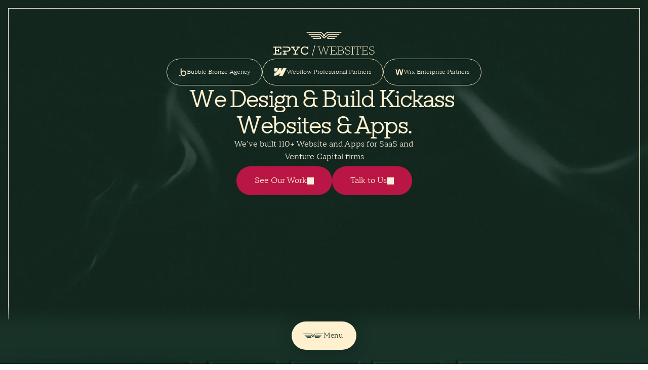

--- FILE ---
content_type: text/html
request_url: https://epyc.in/
body_size: 30027
content:
<!doctype html>
<!-- Made in Framer · framer.com ✨ -->
<!-- Published Jan 12, 2026, 6:13 AM UTC -->
<html>
<head>
    <meta charset="utf-8">
    
    
    <script>try{if(localStorage.get("__framer_force_showing_editorbar_since")){const n=document.createElement("link");n.rel = "modulepreload";n.href="https://framer.com/edit/init.mjs";document.head.appendChild(n)}}catch(e){}</script>
    <!-- Start of headStart -->
    <!-- Snippet: legacy-headStart -->
<style>
  /* Hide scrollbar for all browsers */
  ::-webkit-scrollbar {
    display: none;
  }
  body {
    -ms-overflow-style: none;  /* IE + Edge */
    scrollbar-width: none;     /* Firefox */
  }
</style>

<!-- SnippetEnd: legacy-headStart -->

    <!-- End of headStart -->
    <meta name="viewport" content="width=device-width">
    <meta name="generator" content="Framer a72a541">
    <title>EPYC | No-Code Website Development | Design Studio</title>
    <meta name="description" content="EPYC is a full-service creative studio bringing human-centric digital experiences to life, without Code. We build products that touch millions of lives, everyday.">
    <meta name="framer-search-index" content="https://framerusercontent.com/sites/5igSEYK3UIUHGmF01YNHDw/searchIndex-O5Kd1BibAJDk.json">
    <meta name="framer-search-index-fallback" content="https://framerusercontent.com/sites/5igSEYK3UIUHGmF01YNHDw/searchIndex-WX2WnkMLz1fF.json">
    <link href="https://framerusercontent.com/images/iUoT7L5DSLUgYnQ43Cb8Lnx64.png" rel="icon" media="(prefers-color-scheme: light)">
    <link href="https://framerusercontent.com/images/iUoT7L5DSLUgYnQ43Cb8Lnx64.png" rel="icon" media="(prefers-color-scheme: dark)">
    <link rel="apple-touch-icon" href="https://framerusercontent.com/images/0vMhbQFXdcWej1LzWUmgXL3iXMs.png">
    <!-- Open Graph / Facebook -->
    <meta property="og:type" content="website">
    <meta property="og:title" content="EPYC | No-Code Website Development | Design Studio">
    <meta property="og:description" content="EPYC is a full-service creative studio bringing human-centric digital experiences to life, without Code. We build products that touch millions of lives, everyday.">
    <meta property="og:image" content="https://framerusercontent.com/assets/4uLYAt3VLUNEsL8hQURUlksc.webp">
    <!-- Twitter -->
    <meta name="twitter:card" content="summary_large_image">
    <meta name="twitter:title" content="EPYC | No-Code Website Development | Design Studio">
    <meta name="twitter:description" content="EPYC is a full-service creative studio bringing human-centric digital experiences to life, without Code. We build products that touch millions of lives, everyday.">
    <meta name="twitter:image" content="https://framerusercontent.com/assets/4uLYAt3VLUNEsL8hQURUlksc.webp">
    
    <style data-framer-font-css>/* cyrillic-ext */
@font-face {
  font-family: 'IBM Plex Serif';
  font-style: normal;
  font-weight: 300;
  font-display: swap;
  src: url(https://fonts.gstatic.com/s/ibmplexserif/v20/jizAREVNn1dOx-zrZ2X3pZvkTi20-SI5q1vxiQ.woff2) format('woff2');
  unicode-range: U+0460-052F, U+1C80-1C8A, U+20B4, U+2DE0-2DFF, U+A640-A69F, U+FE2E-FE2F;
}
/* cyrillic */
@font-face {
  font-family: 'IBM Plex Serif';
  font-style: normal;
  font-weight: 300;
  font-display: swap;
  src: url(https://fonts.gstatic.com/s/ibmplexserif/v20/jizAREVNn1dOx-zrZ2X3pZvkTi20-SIwq1vxiQ.woff2) format('woff2');
  unicode-range: U+0301, U+0400-045F, U+0490-0491, U+04B0-04B1, U+2116;
}
/* vietnamese */
@font-face {
  font-family: 'IBM Plex Serif';
  font-style: normal;
  font-weight: 300;
  font-display: swap;
  src: url(https://fonts.gstatic.com/s/ibmplexserif/v20/jizAREVNn1dOx-zrZ2X3pZvkTi20-SI7q1vxiQ.woff2) format('woff2');
  unicode-range: U+0102-0103, U+0110-0111, U+0128-0129, U+0168-0169, U+01A0-01A1, U+01AF-01B0, U+0300-0301, U+0303-0304, U+0308-0309, U+0323, U+0329, U+1EA0-1EF9, U+20AB;
}
/* latin-ext */
@font-face {
  font-family: 'IBM Plex Serif';
  font-style: normal;
  font-weight: 300;
  font-display: swap;
  src: url(https://fonts.gstatic.com/s/ibmplexserif/v20/jizAREVNn1dOx-zrZ2X3pZvkTi20-SI6q1vxiQ.woff2) format('woff2');
  unicode-range: U+0100-02BA, U+02BD-02C5, U+02C7-02CC, U+02CE-02D7, U+02DD-02FF, U+0304, U+0308, U+0329, U+1D00-1DBF, U+1E00-1E9F, U+1EF2-1EFF, U+2020, U+20A0-20AB, U+20AD-20C0, U+2113, U+2C60-2C7F, U+A720-A7FF;
}
/* latin */
@font-face {
  font-family: 'IBM Plex Serif';
  font-style: normal;
  font-weight: 300;
  font-display: swap;
  src: url(https://fonts.gstatic.com/s/ibmplexserif/v20/jizAREVNn1dOx-zrZ2X3pZvkTi20-SI0q1s.woff2) format('woff2');
  unicode-range: U+0000-00FF, U+0131, U+0152-0153, U+02BB-02BC, U+02C6, U+02DA, U+02DC, U+0304, U+0308, U+0329, U+2000-206F, U+20AC, U+2122, U+2191, U+2193, U+2212, U+2215, U+FEFF, U+FFFD;
}
/* cyrillic-ext */
@font-face {
  font-family: 'IBM Plex Serif';
  font-style: normal;
  font-weight: 400;
  font-display: swap;
  src: url(https://fonts.gstatic.com/s/ibmplexserif/v20/jizDREVNn1dOx-zrZ2X3pZvkTiUS2zcLig.woff2) format('woff2');
  unicode-range: U+0460-052F, U+1C80-1C8A, U+20B4, U+2DE0-2DFF, U+A640-A69F, U+FE2E-FE2F;
}
/* cyrillic */
@font-face {
  font-family: 'IBM Plex Serif';
  font-style: normal;
  font-weight: 400;
  font-display: swap;
  src: url(https://fonts.gstatic.com/s/ibmplexserif/v20/jizDREVNn1dOx-zrZ2X3pZvkTiUb2zcLig.woff2) format('woff2');
  unicode-range: U+0301, U+0400-045F, U+0490-0491, U+04B0-04B1, U+2116;
}
/* vietnamese */
@font-face {
  font-family: 'IBM Plex Serif';
  font-style: normal;
  font-weight: 400;
  font-display: swap;
  src: url(https://fonts.gstatic.com/s/ibmplexserif/v20/jizDREVNn1dOx-zrZ2X3pZvkTiUQ2zcLig.woff2) format('woff2');
  unicode-range: U+0102-0103, U+0110-0111, U+0128-0129, U+0168-0169, U+01A0-01A1, U+01AF-01B0, U+0300-0301, U+0303-0304, U+0308-0309, U+0323, U+0329, U+1EA0-1EF9, U+20AB;
}
/* latin-ext */
@font-face {
  font-family: 'IBM Plex Serif';
  font-style: normal;
  font-weight: 400;
  font-display: swap;
  src: url(https://fonts.gstatic.com/s/ibmplexserif/v20/jizDREVNn1dOx-zrZ2X3pZvkTiUR2zcLig.woff2) format('woff2');
  unicode-range: U+0100-02BA, U+02BD-02C5, U+02C7-02CC, U+02CE-02D7, U+02DD-02FF, U+0304, U+0308, U+0329, U+1D00-1DBF, U+1E00-1E9F, U+1EF2-1EFF, U+2020, U+20A0-20AB, U+20AD-20C0, U+2113, U+2C60-2C7F, U+A720-A7FF;
}
/* latin */
@font-face {
  font-family: 'IBM Plex Serif';
  font-style: normal;
  font-weight: 400;
  font-display: swap;
  src: url(https://fonts.gstatic.com/s/ibmplexserif/v20/jizDREVNn1dOx-zrZ2X3pZvkTiUf2zc.woff2) format('woff2');
  unicode-range: U+0000-00FF, U+0131, U+0152-0153, U+02BB-02BC, U+02C6, U+02DA, U+02DC, U+0304, U+0308, U+0329, U+2000-206F, U+20AC, U+2122, U+2191, U+2193, U+2212, U+2215, U+FEFF, U+FFFD;
}
/* cyrillic-ext */
@font-face {
  font-family: 'Fragment Mono';
  font-style: normal;
  font-weight: 400;
  src: url(https://fonts.gstatic.com/s/fragmentmono/v6/4iCr6K5wfMRRjxp0DA6-2CLnB45HhrUI.woff2) format('woff2');
  unicode-range: U+0460-052F, U+1C80-1C8A, U+20B4, U+2DE0-2DFF, U+A640-A69F, U+FE2E-FE2F;
}
/* latin-ext */
@font-face {
  font-family: 'Fragment Mono';
  font-style: normal;
  font-weight: 400;
  src: url(https://fonts.gstatic.com/s/fragmentmono/v6/4iCr6K5wfMRRjxp0DA6-2CLnB41HhrUI.woff2) format('woff2');
  unicode-range: U+0100-02BA, U+02BD-02C5, U+02C7-02CC, U+02CE-02D7, U+02DD-02FF, U+0304, U+0308, U+0329, U+1D00-1DBF, U+1E00-1E9F, U+1EF2-1EFF, U+2020, U+20A0-20AB, U+20AD-20C0, U+2113, U+2C60-2C7F, U+A720-A7FF;
}
/* latin */
@font-face {
  font-family: 'Fragment Mono';
  font-style: normal;
  font-weight: 400;
  src: url(https://fonts.gstatic.com/s/fragmentmono/v6/4iCr6K5wfMRRjxp0DA6-2CLnB4NHhg.woff2) format('woff2');
  unicode-range: U+0000-00FF, U+0131, U+0152-0153, U+02BB-02BC, U+02C6, U+02DA, U+02DC, U+0304, U+0308, U+0329, U+2000-206F, U+20AC, U+2122, U+2191, U+2193, U+2212, U+2215, U+FEFF, U+FFFD;
}

@font-face { font-family: "TT Rationalist Trl Regular"; src: url("https://framerusercontent.com/assets/XDBfLU4oWGb4OncKp5cvl3JMJDs.woff2"); font-display: swap }
@font-face { font-family: "TT Norms Pro Serif Regular"; src: url("https://framerusercontent.com/assets/Rc9rOUt8mMykvOxcPVexjZYfoII.woff2"); font-display: swap }
@font-face { font-family: "TT Rationalist Trl Light"; src: url("https://framerusercontent.com/assets/8PgHTxFSmXbXcO7UT52Xwjdt5A.woff2"); font-display: swap }
@font-face { font-family: "TT Norms Pro Serif Bold"; src: url("https://framerusercontent.com/assets/gLwIbhRWcPtnX3omTd0uSf77YNg.woff2"); font-display: swap }
@font-face { font-family: "Inter"; src: url("https://framerusercontent.com/assets/5vvr9Vy74if2I6bQbJvbw7SY1pQ.woff2"); font-display: swap; font-style: normal; font-weight: 400; unicode-range: U+0460-052F, U+1C80-1C88, U+20B4, U+2DE0-2DFF, U+A640-A69F, U+FE2E-FE2F }
@font-face { font-family: "Inter"; src: url("https://framerusercontent.com/assets/EOr0mi4hNtlgWNn9if640EZzXCo.woff2"); font-display: swap; font-style: normal; font-weight: 400; unicode-range: U+0301, U+0400-045F, U+0490-0491, U+04B0-04B1, U+2116 }
@font-face { font-family: "Inter"; src: url("https://framerusercontent.com/assets/Y9k9QrlZAqio88Klkmbd8VoMQc.woff2"); font-display: swap; font-style: normal; font-weight: 400; unicode-range: U+1F00-1FFF }
@font-face { font-family: "Inter"; src: url("https://framerusercontent.com/assets/OYrD2tBIBPvoJXiIHnLoOXnY9M.woff2"); font-display: swap; font-style: normal; font-weight: 400; unicode-range: U+0370-03FF }
@font-face { font-family: "Inter"; src: url("https://framerusercontent.com/assets/JeYwfuaPfZHQhEG8U5gtPDZ7WQ.woff2"); font-display: swap; font-style: normal; font-weight: 400; unicode-range: U+0100-024F, U+0259, U+1E00-1EFF, U+2020, U+20A0-20AB, U+20AD-20CF, U+2113, U+2C60-2C7F, U+A720-A7FF }
@font-face { font-family: "Inter"; src: url("https://framerusercontent.com/assets/GrgcKwrN6d3Uz8EwcLHZxwEfC4.woff2"); font-display: swap; font-style: normal; font-weight: 400; unicode-range: U+0000-00FF, U+0131, U+0152-0153, U+02BB-02BC, U+02C6, U+02DA, U+02DC, U+2000-206F, U+2070, U+2074-207E, U+2080-208E, U+20AC, U+2122, U+2191, U+2193, U+2212, U+2215, U+FEFF, U+FFFD }
@font-face { font-family: "Inter"; src: url("https://framerusercontent.com/assets/b6Y37FthZeALduNqHicBT6FutY.woff2"); font-display: swap; font-style: normal; font-weight: 400; unicode-range: U+0102-0103, U+0110-0111, U+0128-0129, U+0168-0169, U+01A0-01A1, U+01AF-01B0, U+1EA0-1EF9, U+20AB }
@font-face { font-family: "Inter"; src: url("https://framerusercontent.com/assets/vQyevYAyHtARFwPqUzQGpnDs.woff2"); font-display: swap; font-style: normal; font-weight: 400; unicode-range: U+0000-00FF, U+0131, U+0152-0153, U+02BB-02BC, U+02C6, U+02DA, U+02DC, U+2000-206F, U+2074, U+20AC, U+2122, U+2191, U+2193, U+2212, U+2215, U+FEFF, U+FFFD }
@font-face { font-family: "Inter"; src: url("https://framerusercontent.com/assets/DpPBYI0sL4fYLgAkX8KXOPVt7c.woff2"); font-display: swap; font-style: normal; font-weight: 700; unicode-range: U+0460-052F, U+1C80-1C88, U+20B4, U+2DE0-2DFF, U+A640-A69F, U+FE2E-FE2F }
@font-face { font-family: "Inter"; src: url("https://framerusercontent.com/assets/4RAEQdEOrcnDkhHiiCbJOw92Lk.woff2"); font-display: swap; font-style: normal; font-weight: 700; unicode-range: U+0301, U+0400-045F, U+0490-0491, U+04B0-04B1, U+2116 }
@font-face { font-family: "Inter"; src: url("https://framerusercontent.com/assets/1K3W8DizY3v4emK8Mb08YHxTbs.woff2"); font-display: swap; font-style: normal; font-weight: 700; unicode-range: U+1F00-1FFF }
@font-face { font-family: "Inter"; src: url("https://framerusercontent.com/assets/tUSCtfYVM1I1IchuyCwz9gDdQ.woff2"); font-display: swap; font-style: normal; font-weight: 700; unicode-range: U+0370-03FF }
@font-face { font-family: "Inter"; src: url("https://framerusercontent.com/assets/VgYFWiwsAC5OYxAycRXXvhze58.woff2"); font-display: swap; font-style: normal; font-weight: 700; unicode-range: U+0100-024F, U+0259, U+1E00-1EFF, U+2020, U+20A0-20AB, U+20AD-20CF, U+2113, U+2C60-2C7F, U+A720-A7FF }
@font-face { font-family: "Inter"; src: url("https://framerusercontent.com/assets/DXD0Q7LSl7HEvDzucnyLnGBHM.woff2"); font-display: swap; font-style: normal; font-weight: 700; unicode-range: U+0000-00FF, U+0131, U+0152-0153, U+02BB-02BC, U+02C6, U+02DA, U+02DC, U+2000-206F, U+2074, U+20AC, U+2122, U+2191, U+2193, U+2212, U+2215, U+FEFF, U+FFFD }
@font-face { font-family: "Inter"; src: url("https://framerusercontent.com/assets/GIryZETIX4IFypco5pYZONKhJIo.woff2"); font-display: swap; font-style: normal; font-weight: 700; unicode-range: U+0102-0103, U+0110-0111, U+0128-0129, U+0168-0169, U+01A0-01A1, U+01AF-01B0, U+1EA0-1EF9, U+20AB }
@font-face { font-family: "Inter"; src: url("https://framerusercontent.com/assets/H89BbHkbHDzlxZzxi8uPzTsp90.woff2"); font-display: swap; font-style: italic; font-weight: 700; unicode-range: U+0460-052F, U+1C80-1C88, U+20B4, U+2DE0-2DFF, U+A640-A69F, U+FE2E-FE2F }
@font-face { font-family: "Inter"; src: url("https://framerusercontent.com/assets/u6gJwDuwB143kpNK1T1MDKDWkMc.woff2"); font-display: swap; font-style: italic; font-weight: 700; unicode-range: U+0301, U+0400-045F, U+0490-0491, U+04B0-04B1, U+2116 }
@font-face { font-family: "Inter"; src: url("https://framerusercontent.com/assets/43sJ6MfOPh1LCJt46OvyDuSbA6o.woff2"); font-display: swap; font-style: italic; font-weight: 700; unicode-range: U+1F00-1FFF }
@font-face { font-family: "Inter"; src: url("https://framerusercontent.com/assets/wccHG0r4gBDAIRhfHiOlq6oEkqw.woff2"); font-display: swap; font-style: italic; font-weight: 700; unicode-range: U+0370-03FF }
@font-face { font-family: "Inter"; src: url("https://framerusercontent.com/assets/WZ367JPwf9bRW6LdTHN8rXgSjw.woff2"); font-display: swap; font-style: italic; font-weight: 700; unicode-range: U+0100-024F, U+0259, U+1E00-1EFF, U+2020, U+20A0-20AB, U+20AD-20CF, U+2113, U+2C60-2C7F, U+A720-A7FF }
@font-face { font-family: "Inter"; src: url("https://framerusercontent.com/assets/QxmhnWTzLtyjIiZcfaLIJ8EFBXU.woff2"); font-display: swap; font-style: italic; font-weight: 700; unicode-range: U+0000-00FF, U+0131, U+0152-0153, U+02BB-02BC, U+02C6, U+02DA, U+02DC, U+2000-206F, U+2074, U+20AC, U+2122, U+2191, U+2193, U+2212, U+2215, U+FEFF, U+FFFD }
@font-face { font-family: "Inter"; src: url("https://framerusercontent.com/assets/2A4Xx7CngadFGlVV4xrO06OBHY.woff2"); font-display: swap; font-style: italic; font-weight: 700; unicode-range: U+0102-0103, U+0110-0111, U+0128-0129, U+0168-0169, U+01A0-01A1, U+01AF-01B0, U+1EA0-1EF9, U+20AB }
@font-face { font-family: "Inter"; src: url("https://framerusercontent.com/assets/CfMzU8w2e7tHgF4T4rATMPuWosA.woff2"); font-display: swap; font-style: italic; font-weight: 400; unicode-range: U+0460-052F, U+1C80-1C88, U+20B4, U+2DE0-2DFF, U+A640-A69F, U+FE2E-FE2F }
@font-face { font-family: "Inter"; src: url("https://framerusercontent.com/assets/867QObYax8ANsfX4TGEVU9YiCM.woff2"); font-display: swap; font-style: italic; font-weight: 400; unicode-range: U+0301, U+0400-045F, U+0490-0491, U+04B0-04B1, U+2116 }
@font-face { font-family: "Inter"; src: url("https://framerusercontent.com/assets/Oyn2ZbENFdnW7mt2Lzjk1h9Zb9k.woff2"); font-display: swap; font-style: italic; font-weight: 400; unicode-range: U+1F00-1FFF }
@font-face { font-family: "Inter"; src: url("https://framerusercontent.com/assets/cdAe8hgZ1cMyLu9g005pAW3xMo.woff2"); font-display: swap; font-style: italic; font-weight: 400; unicode-range: U+0370-03FF }
@font-face { font-family: "Inter"; src: url("https://framerusercontent.com/assets/DOfvtmE1UplCq161m6Hj8CSQYg.woff2"); font-display: swap; font-style: italic; font-weight: 400; unicode-range: U+0100-024F, U+0259, U+1E00-1EFF, U+2020, U+20A0-20AB, U+20AD-20CF, U+2113, U+2C60-2C7F, U+A720-A7FF }
@font-face { font-family: "Inter"; src: url("https://framerusercontent.com/assets/vFzuJY0c65av44uhEKB6vyjFMg.woff2"); font-display: swap; font-style: italic; font-weight: 400; unicode-range: U+0000-00FF, U+0131, U+0152-0153, U+02BB-02BC, U+02C6, U+02DA, U+02DC, U+2000-206F, U+2074, U+20AC, U+2122, U+2191, U+2193, U+2212, U+2215, U+FEFF, U+FFFD }
@font-face { font-family: "Inter"; src: url("https://framerusercontent.com/assets/tKtBcDnBMevsEEJKdNGhhkLzYo.woff2"); font-display: swap; font-style: italic; font-weight: 400; unicode-range: U+0102-0103, U+0110-0111, U+0128-0129, U+0168-0169, U+01A0-01A1, U+01AF-01B0, U+1EA0-1EF9, U+20AB }
@font-face { font-family: "Inter"; src: url("https://framerusercontent.com/assets/hyOgCu0Xnghbimh0pE8QTvtt2AU.woff2"); font-display: swap; font-style: normal; font-weight: 600; unicode-range: U+0460-052F, U+1C80-1C88, U+20B4, U+2DE0-2DFF, U+A640-A69F, U+FE2E-FE2F }
@font-face { font-family: "Inter"; src: url("https://framerusercontent.com/assets/NeGmSOXrPBfEFIy5YZeHq17LEDA.woff2"); font-display: swap; font-style: normal; font-weight: 600; unicode-range: U+0301, U+0400-045F, U+0490-0491, U+04B0-04B1, U+2116 }
@font-face { font-family: "Inter"; src: url("https://framerusercontent.com/assets/oYaAX5himiTPYuN8vLWnqBbfD2s.woff2"); font-display: swap; font-style: normal; font-weight: 600; unicode-range: U+1F00-1FFF }
@font-face { font-family: "Inter"; src: url("https://framerusercontent.com/assets/lEJLP4R0yuCaMCjSXYHtJw72M.woff2"); font-display: swap; font-style: normal; font-weight: 600; unicode-range: U+0370-03FF }
@font-face { font-family: "Inter"; src: url("https://framerusercontent.com/assets/cRJyLNuTJR5jbyKzGi33wU9cqIQ.woff2"); font-display: swap; font-style: normal; font-weight: 600; unicode-range: U+0100-024F, U+0259, U+1E00-1EFF, U+2020, U+20A0-20AB, U+20AD-20CF, U+2113, U+2C60-2C7F, U+A720-A7FF }
@font-face { font-family: "Inter"; src: url("https://framerusercontent.com/assets/1ZFS7N918ojhhd0nQWdj3jz4w.woff2"); font-display: swap; font-style: normal; font-weight: 600; unicode-range: U+0000-00FF, U+0131, U+0152-0153, U+02BB-02BC, U+02C6, U+02DA, U+02DC, U+2000-206F, U+2074, U+20AC, U+2122, U+2191, U+2193, U+2212, U+2215, U+FEFF, U+FFFD }
@font-face { font-family: "Inter"; src: url("https://framerusercontent.com/assets/A0Wcc7NgXMjUuFdquHDrIZpzZw0.woff2"); font-display: swap; font-style: normal; font-weight: 600; unicode-range: U+0102-0103, U+0110-0111, U+0128-0129, U+0168-0169, U+01A0-01A1, U+01AF-01B0, U+1EA0-1EF9, U+20AB }
@font-face { font-family: "IBM Plex Serif Placeholder"; src: local("Times New Roman"); ascent-override: 88.00%; descent-override: 23.61%; line-gap-override: 0.00%; size-adjust: 116.47% }
@font-face { font-family: "TT Rationalist Trl Regular Placeholder"; src: local("Arial"); ascent-override: 96.52%; descent-override: 24.88%; line-gap-override: 0.00%; size-adjust: 100.50% }
@font-face { font-family: "TT Norms Pro Serif Regular Placeholder"; src: local("Times New Roman"); ascent-override: 84.03%; descent-override: 29.19%; line-gap-override: 0.00%; size-adjust: 113.06% }
@font-face { font-family: "TT Rationalist Trl Light Placeholder"; src: local("Arial"); ascent-override: 97.70%; descent-override: 25.18%; line-gap-override: 0.00%; size-adjust: 99.29% }
@font-face { font-family: "TT Norms Pro Serif Bold Placeholder"; src: local("Times New Roman"); ascent-override: 81.35%; descent-override: 28.26%; line-gap-override: 0.00%; size-adjust: 116.78% }
@font-face { font-family: "Inter Placeholder"; src: local("Arial"); ascent-override: 89.79%; descent-override: 22.36%; line-gap-override: 0.00%; size-adjust: 107.89% }</style>
    <link href="https://fonts.gstatic.com" rel="preconnect" crossorigin>
    <meta name="robots" content="max-image-preview:large"><link rel="canonical" href="https://epyc.in/"><meta property="og:url" content="https://epyc.in/"><style data-framer-breakpoint-css>@media(min-width: 1200px){.hidden-72rtr7{display:none!important}}@media(min-width: 810px) and (max-width: 1199.98px){.hidden-unxpqr{display:none!important}}@media(max-width: 809.98px){.hidden-tjl9hs{display:none!important}}</style><style data-framer-css-ssr-minified data-framer-components="framer-lib-cursors-host framer-wz5bw framer-aew2m framer-lib-combinedCSSRules PropertyOverrides framer-QeYwX framer-yvgXh framer-1K87s framer-1X4ag framer-bM0Wx framer-aKZE1 framer-O1dvW framer-HXWq9 framer-Kn7vk framer-NCg8S framer-NC7kL framer-tzJ5w">html,body,#main{box-sizing:border-box;margin:0;padding:0}:root{-webkit-font-smoothing:antialiased;-moz-osx-font-smoothing:grayscale}*{box-sizing:border-box;-webkit-font-smoothing:inherit}h1,h2,h3,h4,h5,h6,p,figure{margin:0}body,input,textarea,select,button{font-family:sans-serif;font-size:12px}body{--token-0512a5d8-9328-441e-bf7d-45d2d640b60c:#183228;--token-8d8e2bbd-85d1-4a13-84a8-272dfdce23d7:#b91646;--token-9c4595fb-d2e6-461b-89d4-467b221eb979:#f7efdd;--token-165320f8-5869-4039-9a21-164a25118fdb:#fff0d0;--token-e24c5d13-8f84-43d9-a0b2-605edbb446fa:#dec8a0;--token-987ed9ab-b38e-4d83-bf7a-6f0d34ea41e8:#e3dece;--token-ad8e70ad-e706-4b94-b3a6-260ea3820aaa:#105652;--token-86c05ec3-f643-416d-b481-7d691d035bf0:#fff;--framer-will-change-override:none}@supports (background:-webkit-named-image(i)) and (not (grid-template-rows:subgrid)){body{--framer-will-change-override:transform}}@supports (background:-webkit-named-image(i)) and (not (position-area:top right)){body{--framer-will-change-filter-override:filter}}[data-framer-component-type=Text] div div span,[data-framer-component-type=Text] a div span,[data-framer-component-type=Text] span span span,[data-framer-component-type=Text] p span span,[data-framer-component-type=Text] h1 span span,[data-framer-component-type=Text] h2 span span,[data-framer-component-type=Text] h3 span span,[data-framer-component-type=Text] h4 span span,[data-framer-component-type=Text] h5 span span,[data-framer-component-type=Text] h6 span span,[data-framer-component-type=Text] a{font-family:var(--font-family);font-style:var(--font-style);font-weight:min(calc(var(--framer-font-weight-increase,0) + var(--font-weight,400)),900);color:var(--text-color);letter-spacing:var(--letter-spacing);font-size:var(--font-size);text-transform:var(--text-transform);--text-decoration:var(--framer-text-decoration-style,solid)var(--framer-text-decoration,none)var(--framer-text-decoration-color,currentcolor)var(--framer-text-decoration-thickness,auto);--text-decoration-skip-ink:var(--framer-text-decoration-skip-ink);--text-underline-offset:var(--framer-text-decoration-offset);line-height:var(--line-height);--font-family:var(--framer-font-family);--font-style:var(--framer-font-style);--font-weight:var(--framer-font-weight);--text-color:var(--framer-text-color);--letter-spacing:var(--framer-letter-spacing);--font-size:var(--framer-font-size);--text-transform:var(--framer-text-transform);--line-height:var(--framer-line-height)}@supports not (color:color(display-p3 1 1 1)){p.framer-text,div.framer-text,h1.framer-text,h2.framer-text,h3.framer-text,h4.framer-text,h5.framer-text,h6.framer-text,li.framer-text,ol.framer-text,ul.framer-text,span.framer-text:not([data-text-fill]){color:var(--framer-blockquote-text-color-rgb,var(--framer-blockquote-text-color,var(--framer-text-color-rgb,var(--framer-text-color,#000))));-webkit-text-stroke-color:var(--framer-text-stroke-color-rgb,var(--framer-text-stroke-color,initial))}mark.framer-text{background-color:var(--framer-blockquote-text-background-color-rgb,var(--framer-blockquote-text-background-color,var(--framer-text-background-color-rgb,var(--framer-text-background-color,initial))))}}@supports not (color:color(display-p3 1 1 1)){code.framer-text,code.framer-text span.framer-text:not([data-text-fill]){color:var(--framer-blockquote-text-color-rgb,var(--framer-blockquote-text-color,var(--framer-code-text-color-rgb,var(--framer-code-text-color,var(--framer-text-color-rgb,var(--framer-text-color,#000))))))}}@supports not (color:color(display-p3 1 1 1)){a.framer-text,span.framer-text[data-nested-link]{color:var(--framer-blockquote-text-color-rgb,var(--framer-blockquote-text-color,var(--framer-link-text-color-rgb,var(--framer-link-text-color,var(--framer-text-color-rgb,var(--framer-text-color,#000))))));background-color:var(--framer-link-text-background-color-rgb,var(--framer-link-text-background-color,initial));-webkit-text-decoration-color:var(--framer-link-text-decoration-color-rgb,var(--framer-link-text-decoration-color,var(--framer-text-decoration-color-rgb,var(--framer-text-decoration-color,currentcolor))));text-decoration-color:var(--framer-link-text-decoration-color-rgb,var(--framer-link-text-decoration-color,var(--framer-text-decoration-color-rgb,var(--framer-text-decoration-color,currentcolor))))}}@supports not (color:color(display-p3 1 1 1)){code.framer-text a.framer-text,code.framer-text a.framer-text span.framer-text:not([data-text-fill]),code.framer-text span.framer-text[data-nested-link],code.framer-text span.framer-text[data-nested-link] span.framer-text:not([data-text-fill]){color:var(--framer-blockquote-text-color-rgb,var(--framer-blockquote-text-color,var(--framer-link-text-color-rgb,var(--framer-link-text-color,var(--framer-code-text-color-rgb,var(--framer-code-text-color,var(--framer-text-color-rgb,var(--framer-text-color,#000))))))))}}@supports not (color:color(display-p3 1 1 1)){a.framer-text:hover,span.framer-text[data-nested-link]:hover{color:var(--framer-link-hover-text-color-rgb,var(--framer-link-hover-text-color,var(--framer-blockquote-text-color-rgb,var(--framer-blockquote-text-color,var(--framer-link-text-color-rgb,var(--framer-link-text-color,var(--framer-text-color-rgb,var(--framer-text-color,#000))))))));background-color:var(--framer-link-hover-text-background-color-rgb,var(--framer-link-hover-text-background-color,var(--framer-link-text-background-color-rgb,var(--framer-link-text-background-color,var(--framer-text-background-color-rgb,var(--framer-text-background-color,initial))))));-webkit-text-decoration-color:var(--framer-link-hover-text-decoration-color-rgb,var(--framer-link-hover-text-decoration-color,var(--framer-link-text-decoration-color-rgb,var(--framer-link-text-decoration-color,var(--framer-text-decoration-color-rgb,var(--framer-text-decoration-color,currentcolor))))));text-decoration-color:var(--framer-link-hover-text-decoration-color-rgb,var(--framer-link-hover-text-decoration-color,var(--framer-link-text-decoration-color-rgb,var(--framer-link-text-decoration-color,var(--framer-text-decoration-color-rgb,var(--framer-text-decoration-color,currentcolor))))))}}@supports not (color:color(display-p3 1 1 1)){code.framer-text a.framer-text:hover,code.framer-text span.framer-text[data-nested-link]:hover{color:var(--framer-link-hover-text-color-rgb,var(--framer-link-hover-text-color,var(--framer-blockquote-text-color-rgb,var(--framer-blockquote-text-color,var(--framer-link-text-color-rgb,var(--framer-link-text-color,var(--framer-code-text-color-rgb,var(--framer-code-text-color,var(--framer-text-color-rgb,var(--framer-text-color,#000))))))))))}}@supports not (color:color(display-p3 1 1 1)){a.framer-text[data-framer-page-link-current],span.framer-text[data-framer-page-link-current]{color:var(--framer-link-current-text-color-rgb,var(--framer-link-current-text-color,var(--framer-link-text-color-rgb,var(--framer-link-text-color,var(--framer-text-color-rgb,var(--framer-text-color,#000))))));background-color:var(--framer-link-current-text-background-color-rgb,var(--framer-link-current-text-background-color,var(--framer-link-text-background-color-rgb,var(--framer-link-text-background-color,var(--framer-text-background-color-rgb,var(--framer-text-background-color,initial))))));-webkit-text-decoration-color:var(--framer-link-current-text-decoration-color-rgb,var(--framer-link-current-text-decoration-color,var(--framer-link-text-decoration-color-rgb,var(--framer-link-text-decoration-color,var(--framer-text-decoration-color-rgb,var(--framer-text-decoration-color,currentcolor))))));text-decoration-color:var(--framer-link-current-text-decoration-color-rgb,var(--framer-link-current-text-decoration-color,var(--framer-link-text-decoration-color-rgb,var(--framer-link-text-decoration-color,var(--framer-text-decoration-color-rgb,var(--framer-text-decoration-color,currentcolor))))))}}@supports not (color:color(display-p3 1 1 1)){code.framer-text a.framer-text[data-framer-page-link-current],code.framer-text a.framer-text[data-framer-page-link-current] span.framer-text:not([data-text-fill]),code.framer-text span.framer-text[data-framer-page-link-current],code.framer-text span.framer-text[data-framer-page-link-current] span.framer-text:not([data-text-fill]){color:var(--framer-link-current-text-color-rgb,var(--framer-link-current-text-color,var(--framer-link-text-color-rgb,var(--framer-link-text-color,var(--framer-code-text-color-rgb,var(--framer-code-text-color,var(--framer-text-color-rgb,var(--framer-text-color,#000))))))));background-color:var(--framer-link-current-text-background-color-rgb,var(--framer-link-current-text-background-color,var(--framer-link-text-background-color-rgb,var(--framer-link-text-background-color,var(--framer-text-background-color-rgb,var(--framer-text-background-color,initial))))))}}@supports not (color:color(display-p3 1 1 1)){a.framer-text[data-framer-page-link-current]:hover,span.framer-text[data-framer-page-link-current]:hover{color:var(--framer-link-hover-text-color-rgb,var(--framer-link-hover-text-color,var(--framer-link-current-text-color-rgb,var(--framer-link-current-text-color,var(--framer-link-text-color-rgb,var(--framer-link-text-color,var(--framer-code-text-color-rgb,var(--framer-code-text-color,var(--framer-text-color-rgb,var(--framer-text-color,#000))))))))));background-color:var(--framer-link-hover-text-background-color-rgb,var(--framer-link-hover-text-background-color,var(--framer-link-current-text-background-color-rgb,var(--framer-link-current-text-background-color,var(--framer-link-text-background-color-rgb,var(--framer-link-text-background-color,initial))))));-webkit-text-decoration-color:var(--framer-link-hover-text-decoration-color-rgb,var(--framer-link-hover-text-decoration-color,var(--framer-link-current-text-decoration-color-rgb,var(--framer-link-current-text-decoration-color,var(--framer-link-text-decoration-color-rgb,var(--framer-link-text-decoration-color,var(--framer-text-decoration-color-rgb,var(--framer-text-decoration-color,currentcolor))))))));text-decoration-color:var(--framer-link-hover-text-decoration-color-rgb,var(--framer-link-hover-text-decoration-color,var(--framer-link-current-text-decoration-color-rgb,var(--framer-link-current-text-decoration-color,var(--framer-link-text-decoration-color-rgb,var(--framer-link-text-decoration-color,var(--framer-text-decoration-color-rgb,var(--framer-text-decoration-color,currentcolor))))))))}}@supports not (color:color(display-p3 1 1 1)){code.framer-text a.framer-text[data-framer-page-link-current]:hover,code.framer-text a.framer-text[data-framer-page-link-current]:hover span.framer-text:not([data-text-fill]),code.framer-text span.framer-text[data-framer-page-link-current]:hover,code.framer-text span.framer-text[data-framer-page-link-current]:hover span.framer-text:not([data-text-fill]){color:var(--framer-link-hover-text-color-rgb,var(--framer-link-hover-text-color,var(--framer-link-current-text-color-rgb,var(--framer-link-current-text-color,var(--framer-link-text-color-rgb,var(--framer-link-text-color,var(--framer-code-text-color-rgb,var(--framer-code-text-color,var(--framer-text-color-rgb,var(--framer-text-color,#000))))))))));background-color:var(--framer-link-hover-text-background-color-rgb,var(--framer-link-hover-text-background-color,var(--framer-link-current-text-background-color-rgb,var(--framer-link-current-text-background-color,var(--framer-link-text-background-color-rgb,var(--framer-link-text-background-color,initial))))))}}@supports not (aspect-ratio:1){.framer-text-module:not([data-width=fit])[style*=aspect-ratio]{position:relative}.framer-text-module:not([data-width=fit])[style*=aspect-ratio]:before{content:"";padding-bottom:calc(100%/calc(var(--aspect-ratio)));display:block}.framer-text-module[data-width=fill]>:first-child,.framer-text-module:not([data-width=fit])[style*=aspect-ratio]>:first-child{height:100%;position:absolute;top:0;left:0}}@supports not (overflow:clip){:root{--overflow-clip-fallback:hidden}}@supports (background:-webkit-named-image(i)) and (not (contain-intrinsic-size:inherit)){div.framer-text,p.framer-text,h1.framer-text,h2.framer-text,h3.framer-text,h4.framer-text,h5.framer-text,h6.framer-text,ol.framer-text,ul.framer-text,li.framer-text,blockquote.framer-text,.framer-text.framer-image{display:var(--text-truncation-display-inline-for-safari-16,revert)}div.framer-text:after,p.framer-text:after,h1.framer-text:after,h2.framer-text:after,h3.framer-text:after,h4.framer-text:after,h5.framer-text:after,h6.framer-text:after,ol.framer-text:after,ul.framer-text:after,li.framer-text:after,blockquote.framer-text:after,.framer-text.framer-image:after{content:var(--text-truncation-line-break-for-safari-16);white-space:pre}.framer-text.framer-text-module,.framer-text.framer-table-wrapper{display:var(--text-truncation-display-none-for-safari-16,revert)}p.framer-text[data-text-fill]{display:var(--text-truncation-display-inline-for-safari-16,inline-block)}}@supports (corner-shape:superellipse(2)){:root{--one-if-corner-shape-supported:1}}.framer-cursor-none,.framer-cursor-none *{cursor:none!important}.framer-pointer-events-none,.framer-pointer-events-none *{pointer-events:none!important}@supports (aspect-ratio:1){body{--framer-aspect-ratio-supported:auto}}.framer-wz5bw.framer-lux5qc,.framer-wz5bw .framer-lux5qc{display:block}.framer-wz5bw.framer-72rtr7{background-color:#fff;flex-flow:column;place-content:center flex-start;align-items:center;gap:0;width:1200px;height:min-content;padding:0;display:flex;position:relative;overflow:visible}.framer-wz5bw .framer-vh1btx-container{z-index:10;flex:none;width:auto;height:auto;position:fixed;bottom:20px;left:50%;transform:translate(-50%)}.framer-wz5bw .framer-oqhoko{height:90vh;overflow:var(--overflow-clip-fallback,clip);flex-flow:row;flex:none;place-content:center;align-items:center;gap:10px;width:100%;padding:16px;display:flex;position:relative}.framer-wz5bw .framer-15o8czf{--border-bottom-width:0px;--border-color:var(--token-9c4595fb-d2e6-461b-89d4-467b221eb979,#f7efdd);--border-left-width:1px;--border-right-width:1px;--border-style:solid;--border-top-width:1px;height:100%;overflow:var(--overflow-clip-fallback,clip);flex-flow:column;flex:1 0 0;place-content:center flex-start;align-items:center;gap:96px;width:1px;padding:40px 24px;display:flex;position:relative}.framer-wz5bw .framer-s53mtp{flex-flow:column;flex:none;place-content:center flex-start;align-items:center;gap:6px;width:200px;height:60px;padding:0;display:flex;position:relative;overflow:hidden}.framer-wz5bw .framer-14ir2me{flex:none;width:72px;height:28px;position:relative;overflow:hidden}.framer-wz5bw .framer-7jz56u{flex-flow:row;flex:1 0 0;place-content:center;align-items:center;gap:10px;width:100%;height:1px;padding:0;display:flex;position:relative;overflow:hidden}.framer-wz5bw .framer-1vx5inm{flex-flow:column;flex:none;place-content:center;align-items:center;gap:30px;width:782px;height:min-content;padding:0;display:flex;position:relative;overflow:hidden}.framer-wz5bw .framer-1oxyhz{flex-flow:row;flex:none;place-content:center;align-items:center;gap:10px;width:782px;height:53px;padding:0;display:flex;position:relative;overflow:hidden}.framer-wz5bw .framer-11wwxol,.framer-wz5bw .framer-17cddx3,.framer-wz5bw .framer-1pw5hn1{--border-bottom-width:1px;--border-color:var(--token-165320f8-5869-4039-9a21-164a25118fdb,#f7efdd);--border-left-width:1px;--border-right-width:1px;--border-style:solid;--border-top-width:1px;will-change:var(--framer-will-change-override,transform);border-radius:100px;flex-flow:row;flex:none;place-content:center;align-items:center;gap:10px;width:min-content;height:100%;padding:10px 24px;display:flex;position:relative;overflow:hidden}.framer-wz5bw .framer-1wno6r9,.framer-wz5bw .framer-19krbqa{aspect-ratio:1;height:var(--framer-aspect-ratio-supported,16px);flex:none;width:16px;position:relative;overflow:hidden}.framer-wz5bw .framer-1lqhum9,.framer-wz5bw .framer-dsmn27,.framer-wz5bw .framer-bgv79y,.framer-wz5bw .framer-1oaf2yq,.framer-wz5bw .framer-1nnrouu,.framer-wz5bw .framer-19wtvnd,.framer-wz5bw .framer-wv5igj,.framer-wz5bw .framer-1qse4ww,.framer-wz5bw .framer-mt2bla,.framer-wz5bw .framer-gnucbu,.framer-wz5bw .framer-xulfh4{--framer-link-text-color:#09f;--framer-link-text-decoration:underline;white-space:pre;flex:none;width:auto;height:auto;position:relative}.framer-wz5bw .framer-1nnkisz{aspect-ratio:1.52381;height:var(--framer-aspect-ratio-supported,16px);flex:none;width:24px;position:relative;overflow:hidden}.framer-wz5bw .framer-1eugkpp{--framer-link-text-color:#09f;--framer-link-text-decoration:underline;white-space:pre-wrap;word-break:break-word;word-wrap:break-word;flex:none;width:672px;height:auto;position:relative}.framer-wz5bw .framer-moc5lt{--framer-link-text-color:#09f;--framer-link-text-decoration:underline;white-space:pre-wrap;word-break:break-word;word-wrap:break-word;flex:none;width:50%;height:auto;position:relative}.framer-wz5bw .framer-yamkp2{flex-flow:row;flex:none;place-content:center;align-items:center;gap:10px;width:min-content;height:min-content;padding:6px 0 0;display:flex;position:relative;overflow:hidden}.framer-wz5bw .framer-1e926po-container,.framer-wz5bw .framer-dm7q1-container,.framer-wz5bw .framer-15061ak-container{flex:none;width:auto;height:auto;position:relative}.framer-wz5bw .framer-1xhdfaw{background:linear-gradient(180deg,#18332900 0%,var(--token-0512a5d8-9328-441e-bf7d-45d2d640b60c,#183228)100%);z-index:1;flex:none;width:100%;height:7%;position:absolute;bottom:-1px;left:0%;overflow:hidden}.framer-wz5bw .framer-10fwx6s{z-index:1;flex-flow:row;flex:none;place-content:center;align-items:center;gap:10px;width:100%;height:100vh;padding:16px;display:flex;position:sticky;top:0;overflow:hidden}.framer-wz5bw .framer-1svqqnf{background:linear-gradient(180deg,#18332900 0%,var(--token-0512a5d8-9328-441e-bf7d-45d2d640b60c,#183228)59%);z-index:1;flex:none;width:100%;height:14%;position:absolute;top:0;left:0%;overflow:hidden}.framer-wz5bw .framer-1hicxbu{background-color:var(--token-9c4595fb-d2e6-461b-89d4-467b221eb979,#f7efdd);z-index:1;flex-flow:column;flex:none;place-content:flex-start center;align-items:flex-start;gap:0;width:100%;height:min-content;padding:0;display:flex;position:relative;overflow:visible}.framer-wz5bw .framer-1ghp1ax{z-index:1;flex-flow:column;flex:none;place-content:flex-start;align-items:flex-start;gap:80px;width:100%;height:100vh;padding:48px 0 0 60px;display:flex;position:sticky;top:0;overflow:hidden}.framer-wz5bw .framer-su8swl,.framer-wz5bw .framer-n672ht{flex-flow:column;flex:none;place-content:flex-start;align-items:flex-start;gap:10px;width:90%;height:min-content;padding:0;display:flex;position:relative;overflow:hidden}.framer-wz5bw .framer-7ihagw{flex-flow:row;flex:none;place-content:flex-start;align-items:flex-start;gap:20px;width:min-content;height:min-content;padding:0;display:flex;position:relative;overflow:auto}.framer-wz5bw .framer-tg5rn3,.framer-wz5bw .framer-g6vylf{flex-flow:row;flex:none;place-content:center flex-start;align-items:center;gap:10px;width:min-content;height:min-content;padding:0;display:flex;position:relative}.framer-wz5bw .framer-15vtj83-container{flex:none;width:780px;height:460px;position:relative}.framer-wz5bw .framer-1o1nsne{flex:none;width:100%;height:400vh;position:relative;overflow:hidden}.framer-wz5bw .framer-iy8mh6{background-color:var(--token-9c4595fb-d2e6-461b-89d4-467b221eb979,#f7efdd);z-index:2;flex-flow:column;flex:none;place-content:center flex-start;align-items:center;gap:10px;width:100%;height:min-content;padding:48px 0 0;display:flex;position:relative;overflow:hidden}.framer-wz5bw .framer-4dy2gn{flex-flow:column;flex:none;place-content:flex-start;align-items:flex-start;gap:80px;width:100%;max-width:1440px;height:min-content;padding:0 0 0 60px;display:flex;position:relative;overflow:hidden}.framer-wz5bw .framer-z7k8aw{flex-flow:row;flex:none;place-content:flex-start;align-items:flex-start;gap:20px;width:100%;height:min-content;padding:0;display:flex;position:relative;overflow:auto}.framer-wz5bw .framer-1arh26y-container{flex:none;width:780px;height:570px;position:relative}.framer-wz5bw .framer-juvdd8{background-color:var(--token-9c4595fb-d2e6-461b-89d4-467b221eb979,#f7efdd);z-index:2;flex-flow:column;flex:none;place-content:center flex-start;align-items:center;gap:10px;width:100%;height:min-content;padding:48px 0 50px;display:flex;position:relative;overflow:hidden}.framer-wz5bw .framer-11yupub{flex-flow:column;flex:none;place-content:flex-start;align-items:flex-start;gap:80px;width:100%;max-width:1440px;height:min-content;padding:0 60px;display:flex;position:relative;overflow:hidden}.framer-wz5bw .framer-zxwdjt{flex-flow:row;flex:none;place-content:flex-start space-between;align-items:flex-start;width:100%;height:min-content;padding:0;display:flex;position:relative;overflow:hidden}.framer-wz5bw .framer-1ve14fq{height:min-content;overflow:var(--overflow-clip-fallback,clip);flex-flow:column;flex:none;place-content:flex-start;align-items:flex-start;gap:0;width:100%;padding:0;display:flex;position:relative}.framer-wz5bw .framer-11n99jt-container{z-index:1;flex:none;width:100%;height:auto;position:relative}.framer-wz5bw .framer-bks5y7{flex-flow:row;flex:none;place-content:flex-start center;align-items:flex-start;gap:10px;width:100%;height:min-content;padding:0;display:flex;position:relative;overflow:hidden}.framer-wz5bw .framer-f8m4bm{z-index:2;flex-flow:column;flex:none;place-content:center;align-items:center;gap:10px;width:100%;height:100vh;padding:48px 24px;display:flex;position:relative;overflow:hidden}.framer-wz5bw .framer-j95s57{flex:1 0 0;grid-template-rows:repeat(2,minmax(0,1fr));grid-template-columns:repeat(2,minmax(50px,1fr));grid-auto-rows:minmax(0,1fr);justify-content:center;gap:0;width:1150px;max-width:1440px;height:1px;padding:0;display:grid;position:relative;overflow:hidden}.framer-wz5bw .framer-l84sm5{--border-bottom-width:16px;--border-color:#13251e;--border-left-width:16px;--border-right-width:16px;--border-style:solid;--border-top-width:16px;background-color:var(--token-8d8e2bbd-85d1-4a13-84a8-272dfdce23d7,#b91646);will-change:var(--framer-will-change-override,transform);z-index:1;border-radius:43px;flex-flow:row;flex:none;place-content:center;align-items:center;gap:10px;width:min-content;height:min-content;padding:32px 42px;display:flex;position:absolute;top:50%;left:50%;overflow:hidden;transform:translate(-50%,-50%)}.framer-wz5bw .framer-1il3925,.framer-wz5bw .framer-ll0ncy{flex:none;width:21px;height:21px;position:relative;overflow:hidden}.framer-wz5bw .framer-9bcx7y{--border-bottom-width:.25px;--border-color:var(--token-165320f8-5869-4039-9a21-164a25118fdb,#fff0d0);--border-left-width:0px;--border-right-width:.25px;--border-style:solid;--border-top-width:0px;flex-flow:column;flex:none;place-content:center;place-self:start;align-items:center;gap:10px;width:100%;height:100%;padding:0;display:flex;position:relative;overflow:hidden}.framer-wz5bw .framer-172mokk,.framer-wz5bw .framer-1ses7c8,.framer-wz5bw .framer-1hsy1xs,.framer-wz5bw .framer-1wvz2nb{flex-flow:column;flex:none;place-content:center;align-items:center;gap:10px;width:70%;height:min-content;padding:0;display:flex;position:relative;overflow:hidden}.framer-wz5bw .framer-1y2hhan,.framer-wz5bw .framer-jt3cck,.framer-wz5bw .framer-110ahck,.framer-wz5bw .framer-bmtwiw,.framer-wz5bw .framer-fa33cj,.framer-wz5bw .framer-1q2ielb{--framer-link-text-color:#09f;--framer-link-text-decoration:underline;white-space:pre-wrap;word-break:break-word;word-wrap:break-word;flex:none;width:100%;height:auto;position:relative}.framer-wz5bw .framer-73sx74{--border-bottom-width:.25px;--border-color:var(--token-165320f8-5869-4039-9a21-164a25118fdb,#fff0d0);--border-left-width:.25px;--border-right-width:0px;--border-style:solid;--border-top-width:0px;flex-flow:row;flex:none;place-content:center;place-self:start;align-items:center;gap:10px;width:100%;height:100%;padding:0;display:flex;position:relative;overflow:hidden}.framer-wz5bw .framer-2q8h9x{--border-bottom-width:0px;--border-color:var(--token-165320f8-5869-4039-9a21-164a25118fdb,#fff0d0);--border-left-width:0px;--border-right-width:.25px;--border-style:solid;--border-top-width:.25px;flex-flow:row;flex:none;place-content:center;place-self:start;align-items:center;gap:10px;width:100%;height:100%;padding:0;display:flex;position:relative;overflow:hidden}.framer-wz5bw .framer-oxr2xh{--border-bottom-width:0px;--border-color:var(--token-165320f8-5869-4039-9a21-164a25118fdb,#fff0d0);--border-left-width:.25px;--border-right-width:0px;--border-style:solid;--border-top-width:.25px;flex-flow:row;flex:none;place-content:center;place-self:start;align-items:center;gap:10px;width:100%;height:100%;padding:0;display:flex;position:relative;overflow:hidden}.framer-wz5bw .framer-iyrbp8{z-index:2;flex-flow:row;flex:none;place-content:center;align-items:center;gap:10px;width:100%;height:100vh;padding:48px 24px;display:flex;position:relative;overflow:hidden}.framer-wz5bw .framer-wbk7z4{flex-flow:row;flex:none;place-content:center;align-items:center;gap:50px;width:1150px;max-width:1440px;height:100%;padding:0;display:flex;position:relative;overflow:hidden}.framer-wz5bw .framer-1oak13{flex-flow:row;flex:none;place-content:center;align-items:center;gap:0;width:114px;height:456px;padding:0 10px 0 0;display:flex;position:relative;overflow:hidden}.framer-wz5bw .framer-tmwnfa{flex-flow:column;flex:none;place-content:center flex-start;align-items:center;gap:0;width:min-content;height:min-content;padding:0 3px;display:flex;position:relative;overflow:hidden}.framer-wz5bw .framer-rxeudp{--framer-link-text-color:#09f;--framer-link-text-decoration:underline;white-space:pre-wrap;word-break:break-word;word-wrap:break-word;flex:none;width:370px;height:auto;position:relative}.framer-wz5bw .framer-1qbnli3{--framer-link-text-color:#09f;--framer-link-text-decoration:underline;white-space:pre-wrap;word-break:break-word;word-wrap:break-word;flex:none;align-self:stretch;width:auto;height:auto;position:relative}.framer-wz5bw .framer-29njai-container{flex:1 0 0;width:1px;height:auto;position:relative}.framer-wz5bw .framer-14t6hhv{background-color:var(--token-9c4595fb-d2e6-461b-89d4-467b221eb979,#f7efdd);z-index:2;flex-flow:column;flex:none;place-content:center flex-start;align-items:center;gap:80px;width:100%;height:min-content;padding:48px 24px;display:flex;position:relative;overflow:hidden}.framer-wz5bw .framer-qny3i7{flex-flow:column;flex:none;place-content:flex-start;align-items:flex-start;gap:80px;width:1150px;max-width:1440px;height:min-content;padding:0;display:flex;position:relative;overflow:hidden}.framer-wz5bw .framer-af5jo0{flex-flow:column;flex:none;place-content:center;align-items:center;gap:10px;width:min-content;height:min-content;padding:0;display:flex;position:relative;overflow:hidden}.framer-wz5bw .framer-wwcp0z{flex:none;grid-template-rows:repeat(2,290px);grid-template-columns:repeat(4,minmax(50px,1fr));grid-auto-rows:290px;justify-content:center;gap:10px;width:100%;height:min-content;padding:0;display:grid;position:relative;overflow:hidden}.framer-wz5bw .framer-rtibj8,.framer-wz5bw .framer-lq6qfz,.framer-wz5bw .framer-1w2tn8s,.framer-wz5bw .framer-1w7n62f,.framer-wz5bw .framer-1p66782,.framer-wz5bw .framer-r5m28p,.framer-wz5bw .framer-s2s9xv,.framer-wz5bw .framer-1t0hph,.framer-wz5bw .framer-oip8ag,.framer-wz5bw .framer-1083518,.framer-wz5bw .framer-g88abz,.framer-wz5bw .framer-1vl31pu,.framer-wz5bw .framer-1jdqp5j,.framer-wz5bw .framer-1jcu1xx,.framer-wz5bw .framer-1qlbvc8,.framer-wz5bw .framer-1mx5oek,.framer-wz5bw .framer-arjm32,.framer-wz5bw .framer-1jgs5q6,.framer-wz5bw .framer-yx1c7r,.framer-wz5bw .framer-1ql3mjb,.framer-wz5bw .framer-5ut0d0,.framer-wz5bw .framer-fv34sm,.framer-wz5bw .framer-11f4fi0,.framer-wz5bw .framer-v9mpum,.framer-wz5bw .framer-q8ez7j,.framer-wz5bw .framer-1jvuytz,.framer-wz5bw .framer-1qsisti,.framer-wz5bw .framer-1mxkv5e,.framer-wz5bw .framer-16y83za,.framer-wz5bw .framer-1sbii7a,.framer-wz5bw .framer-8djyos,.framer-wz5bw .framer-3536x3,.framer-wz5bw .framer-bbuonf,.framer-wz5bw .framer-9pbrv8,.framer-wz5bw .framer-1qax6el,.framer-wz5bw .framer-1ay0e05,.framer-wz5bw .framer-1gve7je,.framer-wz5bw .framer-1mvj6vu,.framer-wz5bw .framer-1alzuw,.framer-wz5bw .framer-16v89kh,.framer-wz5bw .framer-kzql9v{will-change:var(--framer-will-change-override,transform);border-radius:16px;flex:none;place-self:start;width:100%;height:100%;position:relative;overflow:hidden}.framer-wz5bw .framer-1fhk5ri{will-change:var(--framer-will-change-override,transform);border-radius:16px;flex-flow:column;flex:none;place-content:center;place-self:start;align-items:center;gap:10px;width:100%;height:100%;padding:0;display:flex;position:relative;overflow:hidden}.framer-wz5bw .framer-1svywt-container,.framer-wz5bw .framer-uizgdl-container{z-index:2;flex:none;width:100%;height:auto;position:relative}@media (max-width:1199px) and (min-width:810px){.framer-AjRN5 .framer-styles-preset-8xe279:not(.rich-text-wrapper),.framer-AjRN5 .framer-styles-preset-8xe279.rich-text-wrapper p{--framer-font-family:"TT Norms Pro Serif Regular","TT Norms Pro Serif Regular Placeholder",serif;--framer-font-open-type-features:normal;--framer-font-size:10px;--framer-font-style:normal;--framer-font-variation-axes:normal;--framer-font-weight:400;--framer-letter-spacing:0em;--framer-line-height:1.2em;--framer-paragraph-spacing:20px;--framer-text-alignment:start;--framer-text-color:var(--token-9c4595fb-d2e6-461b-89d4-467b221eb979,#f7efdd);--framer-text-decoration:none;--framer-text-stroke-color:initial;--framer-text-stroke-width:initial;--framer-text-transform:none}}@media (max-width:809px) and (min-width:0){.framer-AjRN5 .framer-styles-preset-8xe279:not(.rich-text-wrapper),.framer-AjRN5 .framer-styles-preset-8xe279.rich-text-wrapper p{--framer-font-family:"TT Norms Pro Serif Regular","TT Norms Pro Serif Regular Placeholder",serif;--framer-font-open-type-features:normal;--framer-font-size:12px;--framer-font-style:normal;--framer-font-variation-axes:normal;--framer-font-weight:400;--framer-letter-spacing:0em;--framer-line-height:1.2em;--framer-paragraph-spacing:20px;--framer-text-alignment:start;--framer-text-color:var(--token-9c4595fb-d2e6-461b-89d4-467b221eb979,#f7efdd);--framer-text-decoration:none;--framer-text-stroke-color:initial;--framer-text-stroke-width:initial;--framer-text-transform:none}}.framer-knPH1 .framer-styles-preset-g4p9c7:not(.rich-text-wrapper),.framer-knPH1 .framer-styles-preset-g4p9c7.rich-text-wrapper h1{--framer-font-family:"TT Rationalist Trl Regular","TT Rationalist Trl Regular Placeholder",sans-serif;--framer-font-open-type-features:"blwf" on,"cv09" on,"cv03" on,"cv04" on,"cv11" on;--framer-font-size:48px;--framer-font-style:normal;--framer-font-variation-axes:normal;--framer-font-weight:400;--framer-letter-spacing:-.04em;--framer-line-height:1.1em;--framer-paragraph-spacing:0px;--framer-text-alignment:start;--framer-text-color:#000;--framer-text-decoration:none;--framer-text-stroke-color:initial;--framer-text-stroke-width:initial;--framer-text-transform:none}@media (max-width:1199px) and (min-width:810px){.framer-knPH1 .framer-styles-preset-g4p9c7:not(.rich-text-wrapper),.framer-knPH1 .framer-styles-preset-g4p9c7.rich-text-wrapper h1{--framer-font-family:"TT Rationalist Trl Regular","TT Rationalist Trl Regular Placeholder",sans-serif;--framer-font-open-type-features:"blwf" on,"cv09" on,"cv03" on,"cv04" on,"cv11" on;--framer-font-size:38px;--framer-font-style:normal;--framer-font-variation-axes:normal;--framer-font-weight:400;--framer-letter-spacing:-.04em;--framer-line-height:1.1em;--framer-paragraph-spacing:0px;--framer-text-alignment:start;--framer-text-color:#000;--framer-text-decoration:none;--framer-text-stroke-color:initial;--framer-text-stroke-width:initial;--framer-text-transform:none}}@media (max-width:809px) and (min-width:0){.framer-knPH1 .framer-styles-preset-g4p9c7:not(.rich-text-wrapper),.framer-knPH1 .framer-styles-preset-g4p9c7.rich-text-wrapper h1{--framer-font-family:"TT Rationalist Trl Regular","TT Rationalist Trl Regular Placeholder",sans-serif;--framer-font-open-type-features:"blwf" on,"cv09" on,"cv03" on,"cv04" on,"cv11" on;--framer-font-size:29px;--framer-font-style:normal;--framer-font-variation-axes:normal;--framer-font-weight:400;--framer-letter-spacing:-.04em;--framer-line-height:1.1em;--framer-paragraph-spacing:0px;--framer-text-alignment:start;--framer-text-color:#000;--framer-text-decoration:none;--framer-text-stroke-color:initial;--framer-text-stroke-width:initial;--framer-text-transform:none}}@media (max-width:1199px) and (min-width:810px){.framer-2QdWJ .framer-styles-preset-1it29pb:not(.rich-text-wrapper),.framer-2QdWJ .framer-styles-preset-1it29pb.rich-text-wrapper p{--framer-font-family:"TT Norms Pro Serif Regular","TT Norms Pro Serif Regular Placeholder",serif;--framer-font-open-type-features:normal;--framer-font-size:16px;--framer-font-style:normal;--framer-font-variation-axes:normal;--framer-font-weight:400;--framer-letter-spacing:0em;--framer-line-height:1.6em;--framer-paragraph-spacing:20px;--framer-text-alignment:start;--framer-text-color:var(--token-0512a5d8-9328-441e-bf7d-45d2d640b60c,#183228);--framer-text-decoration:none;--framer-text-stroke-color:initial;--framer-text-stroke-width:initial;--framer-text-transform:none}}@media (max-width:809px) and (min-width:0){.framer-2QdWJ .framer-styles-preset-1it29pb:not(.rich-text-wrapper),.framer-2QdWJ .framer-styles-preset-1it29pb.rich-text-wrapper p{--framer-font-family:"TT Norms Pro Serif Regular","TT Norms Pro Serif Regular Placeholder",serif;--framer-font-open-type-features:normal;--framer-font-size:12px;--framer-font-style:normal;--framer-font-variation-axes:normal;--framer-font-weight:400;--framer-letter-spacing:0em;--framer-line-height:1.6em;--framer-paragraph-spacing:20px;--framer-text-alignment:start;--framer-text-color:var(--token-0512a5d8-9328-441e-bf7d-45d2d640b60c,#183228);--framer-text-decoration:none;--framer-text-stroke-color:initial;--framer-text-stroke-width:initial;--framer-text-transform:none}}@media (max-width:1199px) and (min-width:810px){.framer-dbsXz .framer-styles-preset-1j3u6fa:not(.rich-text-wrapper),.framer-dbsXz .framer-styles-preset-1j3u6fa.rich-text-wrapper h2{--framer-font-family:"TT Rationalist Trl Light","TT Rationalist Trl Light Placeholder",sans-serif;--framer-font-open-type-features:normal;--framer-font-size:38px;--framer-font-style:normal;--framer-font-variation-axes:normal;--framer-font-weight:400;--framer-letter-spacing:-.04em;--framer-line-height:1.2em;--framer-paragraph-spacing:40px;--framer-text-alignment:start;--framer-text-color:var(--token-165320f8-5869-4039-9a21-164a25118fdb,#fff0d0);--framer-text-decoration:none;--framer-text-stroke-color:initial;--framer-text-stroke-width:initial;--framer-text-transform:none}}@media (max-width:809px) and (min-width:0){.framer-dbsXz .framer-styles-preset-1j3u6fa:not(.rich-text-wrapper),.framer-dbsXz .framer-styles-preset-1j3u6fa.rich-text-wrapper h2{--framer-font-family:"TT Rationalist Trl Light","TT Rationalist Trl Light Placeholder",sans-serif;--framer-font-open-type-features:normal;--framer-font-size:31px;--framer-font-style:normal;--framer-font-variation-axes:normal;--framer-font-weight:400;--framer-letter-spacing:-.04em;--framer-line-height:1.2em;--framer-paragraph-spacing:40px;--framer-text-alignment:start;--framer-text-color:var(--token-165320f8-5869-4039-9a21-164a25118fdb,#fff0d0);--framer-text-decoration:none;--framer-text-stroke-color:initial;--framer-text-stroke-width:initial;--framer-text-transform:none}}@media (max-width:1199px) and (min-width:810px){.framer-C5nhh .framer-styles-preset-lu11ol:not(.rich-text-wrapper),.framer-C5nhh .framer-styles-preset-lu11ol.rich-text-wrapper h3{--framer-font-family:"TT Rationalist Trl Regular","TT Rationalist Trl Regular Placeholder",sans-serif;--framer-font-open-type-features:"blwf" on,"cv09" on,"cv03" on,"cv04" on,"cv11" on;--framer-font-size:26px;--framer-font-style:normal;--framer-font-variation-axes:normal;--framer-font-weight:400;--framer-letter-spacing:-.04em;--framer-line-height:1.4em;--framer-paragraph-spacing:40px;--framer-text-alignment:start;--framer-text-color:var(--token-0512a5d8-9328-441e-bf7d-45d2d640b60c,#183228);--framer-text-decoration:none;--framer-text-stroke-color:initial;--framer-text-stroke-width:initial;--framer-text-transform:none}}@media (max-width:809px) and (min-width:0){.framer-C5nhh .framer-styles-preset-lu11ol:not(.rich-text-wrapper),.framer-C5nhh .framer-styles-preset-lu11ol.rich-text-wrapper h3{--framer-font-family:"TT Rationalist Trl Regular","TT Rationalist Trl Regular Placeholder",sans-serif;--framer-font-open-type-features:"blwf" on,"cv09" on,"cv03" on,"cv04" on,"cv11" on;--framer-font-size:20px;--framer-font-style:normal;--framer-font-variation-axes:normal;--framer-font-weight:400;--framer-letter-spacing:-.04em;--framer-line-height:1.4em;--framer-paragraph-spacing:40px;--framer-text-alignment:start;--framer-text-color:var(--token-0512a5d8-9328-441e-bf7d-45d2d640b60c,#183228);--framer-text-decoration:none;--framer-text-stroke-color:initial;--framer-text-stroke-width:initial;--framer-text-transform:none}}@media (max-width:1199px) and (min-width:810px){.framer-RuZFM .framer-styles-preset-7x2up1:not(.rich-text-wrapper),.framer-RuZFM .framer-styles-preset-7x2up1.rich-text-wrapper p{--framer-font-family:"TT Rationalist Trl Regular","TT Rationalist Trl Regular Placeholder",sans-serif;--framer-font-open-type-features:"blwf" on,"cv09" on,"cv03" on,"cv04" on,"cv11" on;--framer-font-size:16px;--framer-font-style:normal;--framer-font-variation-axes:normal;--framer-font-weight:400;--framer-letter-spacing:-.02em;--framer-line-height:1.6em;--framer-paragraph-spacing:20px;--framer-text-alignment:start;--framer-text-color:var(--token-0512a5d8-9328-441e-bf7d-45d2d640b60c,#183228);--framer-text-decoration:none;--framer-text-stroke-color:initial;--framer-text-stroke-width:initial;--framer-text-transform:none}}@media (max-width:809px) and (min-width:0){.framer-RuZFM .framer-styles-preset-7x2up1:not(.rich-text-wrapper),.framer-RuZFM .framer-styles-preset-7x2up1.rich-text-wrapper p{--framer-font-family:"TT Rationalist Trl Regular","TT Rationalist Trl Regular Placeholder",sans-serif;--framer-font-open-type-features:"blwf" on,"cv09" on,"cv03" on,"cv04" on,"cv11" on;--framer-font-size:16px;--framer-font-style:normal;--framer-font-variation-axes:normal;--framer-font-weight:400;--framer-letter-spacing:-.02em;--framer-line-height:1.6em;--framer-paragraph-spacing:20px;--framer-text-alignment:start;--framer-text-color:var(--token-0512a5d8-9328-441e-bf7d-45d2d640b60c,#183228);--framer-text-decoration:none;--framer-text-stroke-color:initial;--framer-text-stroke-width:initial;--framer-text-transform:none}}@media (max-width:1199px) and (min-width:810px){.framer-CdKkS .framer-styles-preset-n3au5j:not(.rich-text-wrapper),.framer-CdKkS .framer-styles-preset-n3au5j.rich-text-wrapper h2{--framer-font-family:"TT Rationalist Trl Regular","TT Rationalist Trl Regular Placeholder",sans-serif;--framer-font-open-type-features:normal;--framer-font-size:38px;--framer-font-style:normal;--framer-font-variation-axes:normal;--framer-font-weight:400;--framer-letter-spacing:-.04em;--framer-line-height:1.2em;--framer-paragraph-spacing:40px;--framer-text-alignment:start;--framer-text-color:var(--token-0512a5d8-9328-441e-bf7d-45d2d640b60c,#183228);--framer-text-decoration:none;--framer-text-stroke-color:initial;--framer-text-stroke-width:initial;--framer-text-transform:none}}@media (max-width:809px) and (min-width:0){.framer-CdKkS .framer-styles-preset-n3au5j:not(.rich-text-wrapper),.framer-CdKkS .framer-styles-preset-n3au5j.rich-text-wrapper h2{--framer-font-family:"TT Rationalist Trl Regular","TT Rationalist Trl Regular Placeholder",sans-serif;--framer-font-open-type-features:normal;--framer-font-size:31px;--framer-font-style:normal;--framer-font-variation-axes:normal;--framer-font-weight:400;--framer-letter-spacing:-.04em;--framer-line-height:1.2em;--framer-paragraph-spacing:40px;--framer-text-alignment:start;--framer-text-color:var(--token-0512a5d8-9328-441e-bf7d-45d2d640b60c,#183228);--framer-text-decoration:none;--framer-text-stroke-color:initial;--framer-text-stroke-width:initial;--framer-text-transform:none}}.framer-wz5bw[data-border=true]:after,.framer-wz5bw [data-border=true]:after{content:"";border-width:var(--border-top-width,0)var(--border-right-width,0)var(--border-bottom-width,0)var(--border-left-width,0);border-color:var(--border-color,none);border-style:var(--border-style,none);box-sizing:border-box;border-radius:inherit;pointer-events:none;width:100%;height:100%;position:absolute;top:0;left:0}@media (min-width:810px) and (max-width:1199.98px){.framer-wz5bw.framer-72rtr7{width:810px}.framer-wz5bw .framer-oqhoko{height:min-content}.framer-wz5bw .framer-15o8czf{height:616px}.framer-wz5bw .framer-1xhdfaw{height:93px}.framer-wz5bw .framer-10fwx6s{height:60vh}.framer-wz5bw .framer-4dy2gn{padding:0 0 0 24px}.framer-wz5bw .framer-1arh26y-container{width:681px}.framer-wz5bw .framer-11yupub{padding:0 24px}.framer-wz5bw .framer-j95s57,.framer-wz5bw .framer-qny3i7{width:100%}.framer-wz5bw .framer-iyrbp8{height:779px;padding:unset;display:block}.framer-wz5bw .framer-wbk7z4{flex-direction:column;justify-content:flex-start;width:762px;height:min-content;position:absolute;top:50%;left:50%;transform:translate(-50%,-50%)}.framer-wz5bw .framer-1oak13{width:min-content;height:min-content;padding:0}.framer-wz5bw .framer-rxeudp{width:250px}.framer-wz5bw .framer-1qbnli3{align-self:unset;width:220px}.framer-wz5bw .framer-29njai-container{flex:none;width:100%}.framer-wz5bw .framer-wwcp0z{grid-template-rows:repeat(2,250px);grid-template-columns:repeat(3,minmax(50px,1fr));grid-auto-rows:250px}}@media (max-width:809.98px){.framer-wz5bw.framer-72rtr7{width:390px}.framer-wz5bw .framer-vh1btx-container,.framer-wz5bw .framer-11n99jt-container,.framer-wz5bw .framer-gnucbu{order:0}.framer-wz5bw .framer-oqhoko{flex-direction:column;order:1;height:620px}.framer-wz5bw .framer-15o8czf{gap:60px;width:100%;height:1px;padding:40px 16px}.framer-wz5bw .framer-s53mtp{width:min-content;height:50px}.framer-wz5bw .framer-7jz56u{width:166px}.framer-wz5bw .framer-1vx5inm,.framer-wz5bw .framer-1eugkpp,.framer-wz5bw .framer-moc5lt{width:100%}.framer-wz5bw .framer-1oxyhz{flex-wrap:wrap;gap:15px 10px;width:100%;height:min-content}.framer-wz5bw .framer-11wwxol{order:0;height:min-content;padding:10px}.framer-wz5bw .framer-1wno6r9,.framer-wz5bw .framer-19krbqa{height:var(--framer-aspect-ratio-supported,15px);width:15px}.framer-wz5bw .framer-17cddx3{order:2;height:min-content;padding:10px}.framer-wz5bw .framer-1nnkisz{height:var(--framer-aspect-ratio-supported,15px);width:23px}.framer-wz5bw .framer-1pw5hn1{order:1;height:min-content;padding:10px}.framer-wz5bw .framer-yamkp2{width:100%;padding:0}.framer-wz5bw .framer-1e926po-container,.framer-wz5bw .framer-dm7q1-container,.framer-wz5bw .framer-15061ak-container,.framer-wz5bw .framer-tmwnfa{flex:1 0 0;width:1px}.framer-wz5bw .framer-10fwx6s{height:510px;top:unset;order:2;position:relative}.framer-wz5bw .framer-iy8mh6{order:4}.framer-wz5bw .framer-4dy2gn{gap:30px;padding:0 0 0 16px}.framer-wz5bw .framer-1arh26y-container{width:330px;height:290px}.framer-wz5bw .framer-juvdd8{order:5}.framer-wz5bw .framer-11yupub{gap:30px;padding:0 16px}.framer-wz5bw .framer-f8m4bm{order:8;justify-content:flex-start;gap:60px;height:min-content;padding:30px 16px}.framer-wz5bw .framer-j95s57{flex-flow:column;flex:none;order:1;place-content:center flex-start;align-items:center;gap:50px;width:100%;height:min-content;display:flex}.framer-wz5bw .framer-9bcx7y,.framer-wz5bw .framer-73sx74,.framer-wz5bw .framer-2q8h9x,.framer-wz5bw .framer-oxr2xh{--border-bottom-width:unset;--border-left-width:unset;--border-right-width:unset;--border-top-width:unset;align-self:unset;height:min-content}.framer-wz5bw .framer-172mokk{gap:15px;width:100%}.framer-wz5bw .framer-1ses7c8,.framer-wz5bw .framer-1hsy1xs,.framer-wz5bw .framer-1wvz2nb{flex:1 0 0;gap:15px;width:1px}.framer-wz5bw .framer-iyrbp8{flex-direction:column;order:6;height:min-content;padding:30px 16px}.framer-wz5bw .framer-wbk7z4{flex-direction:column;justify-content:flex-start;width:100%;height:min-content}.framer-wz5bw .framer-1oak13{width:100%;height:min-content;padding:0}.framer-wz5bw .framer-rxeudp{white-space:pre;width:auto}.framer-wz5bw .framer-1qbnli3{align-self:unset;white-space:pre}.framer-wz5bw .framer-29njai-container{flex:none;width:100%}.framer-wz5bw .framer-14t6hhv{order:7;padding:48px 16px}.framer-wz5bw .framer-qny3i7{gap:30px;width:100%}.framer-wz5bw .framer-wwcp0z{grid-template-rows:repeat(9,min-content);grid-template-columns:repeat(3,minmax(50px,1fr));grid-auto-rows:min-content;gap:15px}.framer-wz5bw .framer-rtibj8,.framer-wz5bw .framer-1fhk5ri,.framer-wz5bw .framer-lq6qfz,.framer-wz5bw .framer-1w2tn8s,.framer-wz5bw .framer-1w7n62f,.framer-wz5bw .framer-1p66782,.framer-wz5bw .framer-r5m28p,.framer-wz5bw .framer-s2s9xv,.framer-wz5bw .framer-1t0hph,.framer-wz5bw .framer-oip8ag,.framer-wz5bw .framer-1083518,.framer-wz5bw .framer-g88abz,.framer-wz5bw .framer-1vl31pu,.framer-wz5bw .framer-1jdqp5j,.framer-wz5bw .framer-1jcu1xx,.framer-wz5bw .framer-1qlbvc8,.framer-wz5bw .framer-1mx5oek,.framer-wz5bw .framer-arjm32,.framer-wz5bw .framer-1jgs5q6,.framer-wz5bw .framer-yx1c7r,.framer-wz5bw .framer-1ql3mjb,.framer-wz5bw .framer-5ut0d0,.framer-wz5bw .framer-fv34sm,.framer-wz5bw .framer-11f4fi0,.framer-wz5bw .framer-v9mpum,.framer-wz5bw .framer-q8ez7j,.framer-wz5bw .framer-1jvuytz,.framer-wz5bw .framer-1qsisti,.framer-wz5bw .framer-1mxkv5e,.framer-wz5bw .framer-16y83za,.framer-wz5bw .framer-1sbii7a,.framer-wz5bw .framer-8djyos,.framer-wz5bw .framer-3536x3,.framer-wz5bw .framer-bbuonf,.framer-wz5bw .framer-9pbrv8,.framer-wz5bw .framer-1qax6el,.framer-wz5bw .framer-1ay0e05,.framer-wz5bw .framer-1gve7je,.framer-wz5bw .framer-1mvj6vu,.framer-wz5bw .framer-1alzuw,.framer-wz5bw .framer-16v89kh,.framer-wz5bw .framer-kzql9v{height:110px}.framer-wz5bw .framer-1svywt-container{order:9}.framer-wz5bw .framer-uizgdl-container{order:10}}@supports (aspect-ratio:1){body{--framer-aspect-ratio-supported:auto}}.framer-aew2m.framer-1sbrt7z,.framer-aew2m .framer-1sbrt7z{display:block}.framer-aew2m.framer-1dbrgs9{cursor:pointer;flex-flow:column;place-content:center flex-end;align-items:center;gap:24px;width:144px;height:min-content;padding:8px;display:flex;position:relative;overflow:visible}.framer-aew2m .framer-148x73h{flex-flow:column;flex:none;place-content:center flex-start;align-items:center;gap:24px;width:100%;height:min-content;padding:0;display:flex;position:relative;overflow:visible}.framer-aew2m .framer-np6xys{height:min-content;overflow:var(--overflow-clip-fallback,clip);flex-flow:column;flex:none;place-content:center flex-start;align-items:center;gap:0;width:100%;padding:0 8px;display:flex;position:relative}.framer-aew2m .framer-4eg2my,.framer-aew2m .framer-1puq3wk,.framer-aew2m .framer-gsvwiq{height:min-content;overflow:var(--overflow-clip-fallback,clip);flex-flow:row;flex:none;place-content:center flex-start;align-items:center;gap:10px;width:100%;padding:16px 12px 16px 6px;text-decoration:none;display:flex;position:relative}.framer-aew2m .framer-1h38ph5,.framer-aew2m .framer-233o67,.framer-aew2m .framer-r1rehp,.framer-aew2m .framer-1jlvo54,.framer-aew2m .framer-18kormu{white-space:pre;flex:none;width:auto;height:auto;position:relative}.framer-aew2m .framer-1fomgx1{-webkit-user-select:none;user-select:none;height:min-content;overflow:var(--overflow-clip-fallback,clip);will-change:var(--framer-will-change-override,transform);flex-flow:row;flex:none;place-content:center space-between;align-items:center;width:100%;padding:6px;display:flex;position:relative}.framer-aew2m .framer-u7acq{cursor:pointer;height:34px;overflow:var(--overflow-clip-fallback,clip);will-change:var(--framer-will-change-override,transform);flex-flow:row;flex:none;place-content:center;align-items:center;gap:6px;width:min-content;padding:22px 16px;display:flex;position:relative}.framer-aew2m .framer-15xjxpx{width:41px;height:8px;position:relative}.framer-aew2m .framer-4qp1j7{width:31px;height:3px;position:absolute;top:5px;left:5px}.framer-aew2m .framer-kcadvu{width:12px;height:3px;position:absolute;top:0;left:19px}.framer-aew2m .framer-1nqyryp{width:13px;height:3px;position:absolute;top:0;left:0}.framer-aew2m .framer-10uyu93,.framer-aew2m .framer-b1jwcd{width:41px;height:8px;position:absolute;top:0;left:0}.framer-aew2m .framer-1ihwpvv{width:2px;height:2px;position:absolute;top:5px;left:20px}.framer-aew2m .framer-1a4dfmx{height:34px;overflow:var(--overflow-clip-fallback,clip);will-change:var(--framer-will-change-override,transform);flex-flow:row;flex:none;place-content:center;align-items:center;gap:6px;width:min-content;padding:22px 16px;display:flex;position:relative}.framer-aew2m .framer-1hk43cb{width:8px;height:8px;position:relative}.framer-aew2m.framer-v-9n53rq.framer-1dbrgs9,.framer-aew2m.framer-v-keq6s4.framer-1dbrgs9{cursor:unset;width:320px}.framer-aew2m.framer-v-9n53rq .framer-u7acq{cursor:unset}.framer-aew2m.framer-v-keq6s4 .framer-1a4dfmx{cursor:pointer}.framer-aew2m[data-border=true]:after,.framer-aew2m [data-border=true]:after{content:"";border-width:var(--border-top-width,0)var(--border-right-width,0)var(--border-bottom-width,0)var(--border-left-width,0);border-color:var(--border-color,none);border-style:var(--border-style,none);box-sizing:border-box;border-radius:inherit;pointer-events:none;width:100%;height:100%;position:absolute;top:0;left:0}body{--framer-will-change-override:none}@supports (background:-webkit-named-image(i)) and (not (grid-template-rows:subgrid)){body{--framer-will-change-override:transform}}body{--framer-will-change-filter-override:none}@supports (background:-webkit-named-image(i)) and (not (position-area:top right)){body{--framer-will-change-filter-override:filter}}[data-framer-component-type]{position:absolute}[data-framer-component-type=Text]{cursor:inherit}[data-framer-component-text-autosized] *{white-space:pre}[data-framer-component-type=Text]>*{text-align:var(--framer-text-alignment,start)}[data-framer-component-type=Text] span span,[data-framer-component-type=Text] p span,[data-framer-component-type=Text] h1 span,[data-framer-component-type=Text] h2 span,[data-framer-component-type=Text] h3 span,[data-framer-component-type=Text] h4 span,[data-framer-component-type=Text] h5 span,[data-framer-component-type=Text] h6 span{display:block}[data-framer-component-type=Text] span span span,[data-framer-component-type=Text] p span span,[data-framer-component-type=Text] h1 span span,[data-framer-component-type=Text] h2 span span,[data-framer-component-type=Text] h3 span span,[data-framer-component-type=Text] h4 span span,[data-framer-component-type=Text] h5 span span,[data-framer-component-type=Text] h6 span span{display:unset}[data-framer-component-type=Text] div div span,[data-framer-component-type=Text] a div span,[data-framer-component-type=Text] span span span,[data-framer-component-type=Text] p span span,[data-framer-component-type=Text] h1 span span,[data-framer-component-type=Text] h2 span span,[data-framer-component-type=Text] h3 span span,[data-framer-component-type=Text] h4 span span,[data-framer-component-type=Text] h5 span span,[data-framer-component-type=Text] h6 span span,[data-framer-component-type=Text] a{font-family:var(--font-family);font-style:var(--font-style);font-weight:min(calc(var(--framer-font-weight-increase,0) + var(--font-weight,400)),900);color:var(--text-color);letter-spacing:var(--letter-spacing);font-size:var(--font-size);text-transform:var(--text-transform);--text-decoration:var(--framer-text-decoration-style,solid)var(--framer-text-decoration,none)var(--framer-text-decoration-color,currentcolor)var(--framer-text-decoration-thickness,auto);--text-decoration-skip-ink:var(--framer-text-decoration-skip-ink);--text-underline-offset:var(--framer-text-decoration-offset);line-height:var(--line-height);--font-family:var(--framer-font-family);--font-style:var(--framer-font-style);--font-weight:var(--framer-font-weight);--text-color:var(--framer-text-color);--letter-spacing:var(--framer-letter-spacing);--font-size:var(--framer-font-size);--text-transform:var(--framer-text-transform);--line-height:var(--framer-line-height)}[data-framer-component-type=Text] a,[data-framer-component-type=Text] a div span,[data-framer-component-type=Text] a span span span,[data-framer-component-type=Text] a p span span,[data-framer-component-type=Text] a h1 span span,[data-framer-component-type=Text] a h2 span span,[data-framer-component-type=Text] a h3 span span,[data-framer-component-type=Text] a h4 span span,[data-framer-component-type=Text] a h5 span span,[data-framer-component-type=Text] a h6 span span{--font-family:var(--framer-link-font-family,var(--framer-font-family));--font-style:var(--framer-link-font-style,var(--framer-font-style));--font-weight:var(--framer-link-font-weight,var(--framer-font-weight));--text-color:var(--framer-link-text-color,var(--framer-text-color));--font-size:var(--framer-link-font-size,var(--framer-font-size));--text-transform:var(--framer-link-text-transform,var(--framer-text-transform));--text-decoration:var(--framer-link-text-decoration-style,var(--framer-text-decoration-style,solid))var(--framer-link-text-decoration,var(--framer-text-decoration,none))var(--framer-link-text-decoration-color,var(--framer-text-decoration-color,currentcolor))var(--framer-link-text-decoration-thickness,var(--framer-text-decoration-thickness,auto));--text-decoration-skip-ink:var(--framer-link-text-decoration-skip-ink,var(--framer-text-decoration-skip-ink));--text-underline-offset:var(--framer-link-text-decoration-offset,var(--framer-text-decoration-offset))}[data-framer-component-type=Text] a:hover,[data-framer-component-type=Text] a div span:hover,[data-framer-component-type=Text] a span span span:hover,[data-framer-component-type=Text] a p span span:hover,[data-framer-component-type=Text] a h1 span span:hover,[data-framer-component-type=Text] a h2 span span:hover,[data-framer-component-type=Text] a h3 span span:hover,[data-framer-component-type=Text] a h4 span span:hover,[data-framer-component-type=Text] a h5 span span:hover,[data-framer-component-type=Text] a h6 span span:hover{--font-family:var(--framer-link-hover-font-family,var(--framer-link-font-family,var(--framer-font-family)));--font-style:var(--framer-link-hover-font-style,var(--framer-link-font-style,var(--framer-font-style)));--font-weight:var(--framer-link-hover-font-weight,var(--framer-link-font-weight,var(--framer-font-weight)));--text-color:var(--framer-link-hover-text-color,var(--framer-link-text-color,var(--framer-text-color)));--font-size:var(--framer-link-hover-font-size,var(--framer-link-font-size,var(--framer-font-size)));--text-transform:var(--framer-link-hover-text-transform,var(--framer-link-text-transform,var(--framer-text-transform)));--text-decoration:var(--framer-link-hover-text-decoration-style,var(--framer-link-text-decoration-style,var(--framer-text-decoration-style,solid)))var(--framer-link-hover-text-decoration,var(--framer-link-text-decoration,var(--framer-text-decoration,none)))var(--framer-link-hover-text-decoration-color,var(--framer-link-text-decoration-color,var(--framer-text-decoration-color,currentcolor)))var(--framer-link-hover-text-decoration-thickness,var(--framer-link-text-decoration-thickness,var(--framer-text-decoration-thickness,auto)));--text-decoration-skip-ink:var(--framer-link-hover-text-decoration-skip-ink,var(--framer-link-text-decoration-skip-ink,var(--framer-text-decoration-skip-ink)));--text-underline-offset:var(--framer-link-hover-text-decoration-offset,var(--framer-link-text-decoration-offset,var(--framer-text-decoration-offset)))}[data-framer-component-type=Text].isCurrent a,[data-framer-component-type=Text].isCurrent a div span,[data-framer-component-type=Text].isCurrent a span span span,[data-framer-component-type=Text].isCurrent a p span span,[data-framer-component-type=Text].isCurrent a h1 span span,[data-framer-component-type=Text].isCurrent a h2 span span,[data-framer-component-type=Text].isCurrent a h3 span span,[data-framer-component-type=Text].isCurrent a h4 span span,[data-framer-component-type=Text].isCurrent a h5 span span,[data-framer-component-type=Text].isCurrent a h6 span span{--font-family:var(--framer-link-current-font-family,var(--framer-link-font-family,var(--framer-font-family)));--font-style:var(--framer-link-current-font-style,var(--framer-link-font-style,var(--framer-font-style)));--font-weight:var(--framer-link-current-font-weight,var(--framer-link-font-weight,var(--framer-font-weight)));--text-color:var(--framer-link-current-text-color,var(--framer-link-text-color,var(--framer-text-color)));--font-size:var(--framer-link-current-font-size,var(--framer-link-font-size,var(--framer-font-size)));--text-transform:var(--framer-link-current-text-transform,var(--framer-link-text-transform,var(--framer-text-transform)));--text-decoration:var(--framer-link-current-text-decoration-style,var(--framer-link-text-decoration-style,var(--framer-text-decoration-style,solid)))var(--framer-link-current-text-decoration,var(--framer-link-text-decoration,var(--framer-text-decoration,none)))var(--framer-link-current-text-decoration-color,var(--framer-link-text-decoration-color,var(--framer-text-decoration-color,currentcolor)))var(--framer-link-current-text-decoration-thickness,var(--framer-link-text-decoration-thickness,var(--framer-text-decoration-thickness,auto)));--text-decoration-skip-ink:var(--framer-link-current-text-decoration-skip-ink,var(--framer-link-text-decoration-skip-ink,var(--framer-text-decoration-skip-ink)));--text-underline-offset:var(--framer-link-current-text-decoration-offset,var(--framer-link-text-decoration-offset,var(--framer-text-decoration-offset)))}[data-framer-component-type=RichTextContainer]{outline:none;flex-direction:column;flex-shrink:0;justify-content:flex-start;display:flex}p.framer-text,div.framer-text,figure.framer-text,h1.framer-text,h2.framer-text,h3.framer-text,h4.framer-text,h5.framer-text,h6.framer-text,ol.framer-text,ul.framer-text{margin:0;padding:0}p.framer-text,div.framer-text,h1.framer-text,h2.framer-text,h3.framer-text,h4.framer-text,h5.framer-text,h6.framer-text,li.framer-text,ol.framer-text,ul.framer-text,mark.framer-text,span.framer-text:not([data-text-fill]){font-family:var(--framer-blockquote-font-family,var(--framer-font-family,Inter,Inter Placeholder,sans-serif));font-style:var(--framer-blockquote-font-style,var(--framer-font-style,normal));font-weight:var(--framer-blockquote-font-weight,var(--framer-font-weight,400));color:var(--framer-blockquote-text-color,var(--framer-text-color,#000));font-size:calc(var(--framer-blockquote-font-size,var(--framer-font-size,16px))*var(--framer-font-size-scale,1));letter-spacing:var(--framer-blockquote-letter-spacing,var(--framer-letter-spacing,0));text-transform:var(--framer-blockquote-text-transform,var(--framer-text-transform,none));-webkit-text-decoration-line:var(--framer-blockquote-text-decoration,var(--framer-text-decoration,initial));text-decoration-line:var(--framer-blockquote-text-decoration,var(--framer-text-decoration,initial));-webkit-text-decoration-style:var(--framer-blockquote-text-decoration-style,var(--framer-text-decoration-style,initial));text-decoration-style:var(--framer-blockquote-text-decoration-style,var(--framer-text-decoration-style,initial));-webkit-text-decoration-color:var(--framer-blockquote-text-decoration-color,var(--framer-text-decoration-color,initial));text-decoration-color:var(--framer-blockquote-text-decoration-color,var(--framer-text-decoration-color,initial));text-decoration-thickness:var(--framer-blockquote-text-decoration-thickness,var(--framer-text-decoration-thickness,initial));text-decoration-skip-ink:var(--framer-blockquote-text-decoration-skip-ink,var(--framer-text-decoration-skip-ink,initial));text-underline-offset:var(--framer-blockquote-text-decoration-offset,var(--framer-text-decoration-offset,initial));line-height:var(--framer-blockquote-line-height,var(--framer-line-height,1.2em));text-align:var(--framer-blockquote-text-alignment,var(--framer-text-alignment,start));-webkit-text-stroke-width:var(--framer-text-stroke-width,initial);-webkit-text-stroke-color:var(--framer-text-stroke-color,initial);-moz-font-feature-settings:var(--framer-font-open-type-features,initial);-webkit-font-feature-settings:var(--framer-font-open-type-features,initial);font-feature-settings:var(--framer-font-open-type-features,initial);font-variation-settings:var(--framer-font-variation-axes,normal);text-wrap:var(--framer-text-wrap-override,var(--framer-text-wrap))}mark.framer-text,p.framer-text,div.framer-text,h1.framer-text,h2.framer-text,h3.framer-text,h4.framer-text,h5.framer-text,h6.framer-text,li.framer-text,ol.framer-text,ul.framer-text{background-color:var(--framer-blockquote-text-background-color,var(--framer-text-background-color,initial));border-radius:var(--framer-blockquote-text-background-radius,var(--framer-text-background-radius,initial));corner-shape:var(--framer-blockquote-text-background-corner-shape,var(--framer-text-background-corner-shape,initial));padding:var(--framer-blockquote-text-background-padding,var(--framer-text-background-padding,initial))}@supports not (color:color(display-p3 1 1 1)){p.framer-text,div.framer-text,h1.framer-text,h2.framer-text,h3.framer-text,h4.framer-text,h5.framer-text,h6.framer-text,li.framer-text,ol.framer-text,ul.framer-text,span.framer-text:not([data-text-fill]){color:var(--framer-blockquote-text-color-rgb,var(--framer-blockquote-text-color,var(--framer-text-color-rgb,var(--framer-text-color,#000))));-webkit-text-stroke-color:var(--framer-text-stroke-color-rgb,var(--framer-text-stroke-color,initial))}mark.framer-text{background-color:var(--framer-blockquote-text-background-color-rgb,var(--framer-blockquote-text-background-color,var(--framer-text-background-color-rgb,var(--framer-text-background-color,initial))))}}.framer-fit-text .framer-text{white-space:nowrap;white-space-collapse:preserve}strong.framer-text{font-family:var(--framer-blockquote-font-family-bold,var(--framer-font-family-bold));font-style:var(--framer-blockquote-font-style-bold,var(--framer-font-style-bold));font-weight:var(--framer-blockquote-font-weight-bold,var(--framer-font-weight-bold,bolder));font-variation-settings:var(--framer-blockquote-font-variation-axes-bold,var(--framer-font-variation-axes-bold))}em.framer-text{font-family:var(--framer-blockquote-font-family-italic,var(--framer-font-family-italic));font-style:var(--framer-blockquote-font-style-italic,var(--framer-font-style-italic,italic));font-weight:var(--framer-blockquote-font-weight-italic,var(--framer-font-weight-italic));font-variation-settings:var(--framer-blockquote-font-variation-axes-italic,var(--framer-font-variation-axes-italic))}em.framer-text>strong.framer-text{font-family:var(--framer-blockquote-font-family-bold-italic,var(--framer-font-family-bold-italic));font-style:var(--framer-blockquote-font-style-bold-italic,var(--framer-font-style-bold-italic,italic));font-weight:var(--framer-blockquote-font-weight-bold-italic,var(--framer-font-weight-bold-italic,bolder));font-variation-settings:var(--framer-blockquote-font-variation-axes-bold-italic,var(--framer-font-variation-axes-bold-italic))}p.framer-text:not(:first-child),div.framer-text:not(:first-child),h1.framer-text:not(:first-child),h2.framer-text:not(:first-child),h3.framer-text:not(:first-child),h4.framer-text:not(:first-child),h5.framer-text:not(:first-child),h6.framer-text:not(:first-child),ol.framer-text:not(:first-child),ul.framer-text:not(:first-child),blockquote.framer-text:not(:first-child),table.framer-text:not(:first-child),figure.framer-text:not(:first-child),.framer-image.framer-text:not(:first-child){margin-top:var(--framer-blockquote-paragraph-spacing,var(--framer-paragraph-spacing,0))}li.framer-text>ul.framer-text:nth-child(2),li.framer-text>ol.framer-text:nth-child(2){margin-top:0}.framer-text[data-text-fill]{-webkit-text-fill-color:transparent;padding:max(0em,calc(calc(1.3em - var(--framer-blockquote-line-height,var(--framer-line-height,1.3em)))/2));margin:min(0em,calc(calc(1.3em - var(--framer-blockquote-line-height,var(--framer-line-height,1.3em)))/-2));-webkit-background-clip:text;background-clip:text;display:inline-block}code.framer-text,code.framer-text span.framer-text:not([data-text-fill]){font-family:var(--framer-code-font-family,var(--framer-font-family,Inter,Inter Placeholder,sans-serif));font-style:var(--framer-blockquote-font-style,var(--framer-code-font-style,var(--framer-font-style,normal)));font-weight:var(--framer-blockquote-font-weight,var(--framer-code-font-weight,var(--framer-font-weight,400)));color:var(--framer-blockquote-text-color,var(--framer-code-text-color,var(--framer-text-color,#000)));font-size:calc(var(--framer-blockquote-font-size,var(--framer-font-size,16px))*var(--framer-font-size-scale,1));letter-spacing:var(--framer-blockquote-letter-spacing,var(--framer-letter-spacing,0));line-height:var(--framer-blockquote-line-height,var(--framer-line-height,1.2em))}@supports not (color:color(display-p3 1 1 1)){code.framer-text,code.framer-text span.framer-text:not([data-text-fill]){color:var(--framer-blockquote-text-color-rgb,var(--framer-blockquote-text-color,var(--framer-code-text-color-rgb,var(--framer-code-text-color,var(--framer-text-color-rgb,var(--framer-text-color,#000))))))}}blockquote.framer-text{unicode-bidi:initial;margin-block-start:initial;margin-block-end:initial;margin-inline-start:initial;margin-inline-end:initial}a.framer-text,a.framer-text span.framer-text:not([data-text-fill]),span.framer-text[data-nested-link],span.framer-text[data-nested-link] span.framer-text:not([data-text-fill]){color:inherit;font-family:var(--framer-blockquote-font-family,var(--framer-link-font-family,var(--framer-font-family,Inter,Inter Placeholder,sans-serif)));font-style:var(--framer-blockquote-font-style,var(--framer-link-font-style,var(--framer-font-style,normal)));font-weight:var(--framer-blockquote-font-weight,var(--framer-link-font-weight,var(--framer-font-weight,400)));font-size:calc(var(--framer-blockquote-font-size,var(--framer-font-size,16px))*var(--framer-font-size-scale,1));text-transform:var(--framer-blockquote-text-transform,var(--framer-link-text-transform,var(--framer-text-transform,none)));cursor:var(--framer-custom-cursors,pointer);background-color:initial;border-radius:var(--framer-link-text-background-radius,initial);corner-shape:var(--framer-link-text-background-corner-shape,initial);padding:var(--framer-link-text-background-padding,initial)}a.framer-text,span.framer-text[data-nested-link]{color:var(--framer-blockquote-text-color,var(--framer-link-text-color,var(--framer-text-color,#000)));-webkit-text-decoration-line:var(--framer-blockquote-text-decoration,var(--framer-link-text-decoration,var(--framer-text-decoration,initial)));text-decoration-line:var(--framer-blockquote-text-decoration,var(--framer-link-text-decoration,var(--framer-text-decoration,initial)));-webkit-text-decoration-style:var(--framer-blockquote-text-decoration-style,var(--framer-link-text-decoration-style,var(--framer-text-decoration-style,initial)));text-decoration-style:var(--framer-blockquote-text-decoration-style,var(--framer-link-text-decoration-style,var(--framer-text-decoration-style,initial)));-webkit-text-decoration-color:var(--framer-blockquote-text-decoration-color,var(--framer-link-text-decoration-color,var(--framer-text-decoration-color,initial)));text-decoration-color:var(--framer-blockquote-text-decoration-color,var(--framer-link-text-decoration-color,var(--framer-text-decoration-color,initial)));text-decoration-thickness:var(--framer-blockquote-text-decoration-thickness,var(--framer-link-text-decoration-thickness,var(--framer-text-decoration-thickness,initial)));text-decoration-skip-ink:var(--framer-blockquote-text-decoration-skip-ink,var(--framer-link-text-decoration-skip-ink,var(--framer-text-decoration-skip-ink,initial)));text-underline-offset:var(--framer-blockquote-text-decoration-offset,var(--framer-link-text-decoration-offset,var(--framer-text-decoration-offset,initial)));background-color:var(--framer-link-text-background-color,initial)}@supports not (color:color(display-p3 1 1 1)){a.framer-text,span.framer-text[data-nested-link]{color:var(--framer-blockquote-text-color-rgb,var(--framer-blockquote-text-color,var(--framer-link-text-color-rgb,var(--framer-link-text-color,var(--framer-text-color-rgb,var(--framer-text-color,#000))))));background-color:var(--framer-link-text-background-color-rgb,var(--framer-link-text-background-color,initial));-webkit-text-decoration-color:var(--framer-link-text-decoration-color-rgb,var(--framer-link-text-decoration-color,var(--framer-text-decoration-color-rgb,var(--framer-text-decoration-color,currentcolor))));text-decoration-color:var(--framer-link-text-decoration-color-rgb,var(--framer-link-text-decoration-color,var(--framer-text-decoration-color-rgb,var(--framer-text-decoration-color,currentcolor))))}}code.framer-text a.framer-text,code.framer-text a.framer-text span.framer-text:not([data-text-fill]),code.framer-text span.framer-text[data-nested-link],code.framer-text span.framer-text[data-nested-link] span.framer-text:not([data-text-fill]){font-family:var(--framer-code-font-family,var(--framer-font-family,Inter,Inter Placeholder,sans-serif));font-style:var(--framer-blockquote-font-style,var(--framer-code-font-style,var(--framer-font-style,normal)));font-weight:var(--framer-blockquote-font-weight,var(--framer-code-font-weight,var(--framer-font-weight,400)));color:inherit;font-size:calc(var(--framer-blockquote-font-size,var(--framer-font-size,16px))*var(--framer-font-size-scale,1))}code.framer-text a.framer-text,code.framer-text span.framer-text[data-nested-link]{color:var(--framer-blockquote-text-color,var(--framer-link-text-color,var(--framer-code-text-color,var(--framer-text-color,#000))))}@supports not (color:color(display-p3 1 1 1)){code.framer-text a.framer-text,code.framer-text a.framer-text span.framer-text:not([data-text-fill]),code.framer-text span.framer-text[data-nested-link],code.framer-text span.framer-text[data-nested-link] span.framer-text:not([data-text-fill]){color:var(--framer-blockquote-text-color-rgb,var(--framer-blockquote-text-color,var(--framer-link-text-color-rgb,var(--framer-link-text-color,var(--framer-code-text-color-rgb,var(--framer-code-text-color,var(--framer-text-color-rgb,var(--framer-text-color,#000))))))))}}a.framer-text:hover,a.framer-text:hover span.framer-text:not([data-text-fill]),span.framer-text[data-nested-link]:hover,span.framer-text[data-nested-link]:hover span.framer-text:not([data-text-fill]){font-family:var(--framer-link-hover-font-family,var(--framer-blockquote-font-family,var(--framer-link-font-family,var(--framer-font-family,Inter,Inter Placeholder,sans-serif))));font-style:var(--framer-link-hover-font-style,var(--framer-blockquote-font-style,var(--framer-link-font-style,var(--framer-font-style,normal))));font-weight:var(--framer-link-hover-font-weight,var(--framer-blockquote-font-weight,var(--framer-link-font-weight,var(--framer-font-weight,400))));font-size:calc(var(--framer-link-hover-font-size,var(--framer-blockquote-font-size,var(--framer-font-size,16px)))*var(--framer-font-size-scale,1));text-transform:var(--framer-link-hover-text-transform,var(--framer-blockquote-text-transform,var(--framer-link-text-transform,var(--framer-text-transform,none))));border-radius:var(--framer-link-hover-text-background-radius,var(--framer-link-text-background-radius,var(--framer-text-background-radius,initial)));corner-shape:var(--framer-link-hover-text-background-corner-shape,var(--framer-link-text-background-corner-shape,var(--framer-text-background-corner-shape,initial)));padding:var(--framer-link-hover-text-background-padding,var(--framer-link-text-background-padding,var(--framer-text-background-padding,initial)))}a.framer-text:hover,span.framer-text[data-nested-link]:hover{color:var(--framer-link-hover-text-color,var(--framer-blockquote-text-color,var(--framer-link-text-color,var(--framer-text-color,#000))));-webkit-text-decoration-line:var(--framer-link-hover-text-decoration,var(--framer-blockquote-text-decoration,var(--framer-link-text-decoration,var(--framer-text-decoration,initial))));text-decoration-line:var(--framer-link-hover-text-decoration,var(--framer-blockquote-text-decoration,var(--framer-link-text-decoration,var(--framer-text-decoration,initial))));-webkit-text-decoration-style:var(--framer-link-hover-text-decoration-style,var(--framer-blockquote-text-decoration-style,var(--framer-link-text-decoration-style,var(--framer-text-decoration-style,initial))));text-decoration-style:var(--framer-link-hover-text-decoration-style,var(--framer-blockquote-text-decoration-style,var(--framer-link-text-decoration-style,var(--framer-text-decoration-style,initial))));-webkit-text-decoration-color:var(--framer-link-hover-text-decoration-color,var(--framer-blockquote-text-decoration-color,var(--framer-link-text-decoration-color,var(--framer-text-decoration-color,initial))));text-decoration-color:var(--framer-link-hover-text-decoration-color,var(--framer-blockquote-text-decoration-color,var(--framer-link-text-decoration-color,var(--framer-text-decoration-color,initial))));text-decoration-thickness:var(--framer-link-hover-text-decoration-thickness,var(--framer-blockquote-text-decoration-thickness,var(--framer-link-text-decoration-thickness,var(--framer-text-decoration-thickness,initial))));text-decoration-skip-ink:var(--framer-link-hover-text-decoration-skip-ink,var(--framer-blockquote-text-decoration-skip-ink,var(--framer-link-text-decoration-skip-ink,var(--framer-text-decoration-skip-ink,initial))));text-underline-offset:var(--framer-link-hover-text-decoration-offset,var(--framer-blockquote-text-decoration-offset,var(--framer-link-text-decoration-offset,var(--framer-text-decoration-offset,initial))));background-color:var(--framer-link-hover-text-background-color,var(--framer-link-text-background-color,var(--framer-text-background-color,initial)))}@supports not (color:color(display-p3 1 1 1)){a.framer-text:hover,span.framer-text[data-nested-link]:hover{color:var(--framer-link-hover-text-color-rgb,var(--framer-link-hover-text-color,var(--framer-blockquote-text-color-rgb,var(--framer-blockquote-text-color,var(--framer-link-text-color-rgb,var(--framer-link-text-color,var(--framer-text-color-rgb,var(--framer-text-color,#000))))))));background-color:var(--framer-link-hover-text-background-color-rgb,var(--framer-link-hover-text-background-color,var(--framer-link-text-background-color-rgb,var(--framer-link-text-background-color,var(--framer-text-background-color-rgb,var(--framer-text-background-color,initial))))));-webkit-text-decoration-color:var(--framer-link-hover-text-decoration-color-rgb,var(--framer-link-hover-text-decoration-color,var(--framer-link-text-decoration-color-rgb,var(--framer-link-text-decoration-color,var(--framer-text-decoration-color-rgb,var(--framer-text-decoration-color,currentcolor))))));text-decoration-color:var(--framer-link-hover-text-decoration-color-rgb,var(--framer-link-hover-text-decoration-color,var(--framer-link-text-decoration-color-rgb,var(--framer-link-text-decoration-color,var(--framer-text-decoration-color-rgb,var(--framer-text-decoration-color,currentcolor))))))}}code.framer-text a.framer-text:hover,code.framer-text span.framer-text[data-nested-link]:hover{color:var(--framer-link-hover-text-color,var(--framer-blockquote-text-color,var(--framer-link-text-color,var(--framer-code-text-color,var(--framer-text-color,#000)))))}@supports not (color:color(display-p3 1 1 1)){code.framer-text a.framer-text:hover,code.framer-text span.framer-text[data-nested-link]:hover{color:var(--framer-link-hover-text-color-rgb,var(--framer-link-hover-text-color,var(--framer-blockquote-text-color-rgb,var(--framer-blockquote-text-color,var(--framer-link-text-color-rgb,var(--framer-link-text-color,var(--framer-code-text-color-rgb,var(--framer-code-text-color,var(--framer-text-color-rgb,var(--framer-text-color,#000))))))))))}}a.framer-text[data-framer-page-link-current],a.framer-text[data-framer-page-link-current] span.framer-text:not([data-text-fill]),span.framer-text[data-framer-page-link-current],span.framer-text[data-framer-page-link-current] span.framer-text:not([data-text-fill]){font-family:var(--framer-link-current-font-family,var(--framer-link-font-family,var(--framer-font-family,Inter,Inter Placeholder,sans-serif)));font-style:var(--framer-link-current-font-style,var(--framer-link-font-style,var(--framer-font-style,normal)));font-weight:var(--framer-link-current-font-weight,var(--framer-link-font-weight,var(--framer-font-weight,400)));font-size:calc(var(--framer-link-current-font-size,var(--framer-link-font-size,var(--framer-font-size,16px)))*var(--framer-font-size-scale,1));text-transform:var(--framer-link-current-text-transform,var(--framer-link-text-transform,var(--framer-text-transform,none)));border-radius:var(--framer-link-current-text-background-radius,var(--framer-link-text-background-radius,initial));corner-shape:var(--framer-link-current-text-background-corner-shape,var(--framer-link-text-background-corner-shape,initial));padding:var(--framer-link-current-text-background-padding,var(--framer-link-text-background-padding,initial))}a.framer-text[data-framer-page-link-current],span.framer-text[data-framer-page-link-current]{color:var(--framer-link-current-text-color,var(--framer-link-text-color,var(--framer-text-color,#000)));-webkit-text-decoration-line:var(--framer-link-current-text-decoration,var(--framer-link-text-decoration,var(--framer-text-decoration,initial)));text-decoration-line:var(--framer-link-current-text-decoration,var(--framer-link-text-decoration,var(--framer-text-decoration,initial)));-webkit-text-decoration-style:var(--framer-link-current-text-decoration-style,var(--framer-link-text-decoration-style,var(--framer-text-decoration-style,initial)));text-decoration-style:var(--framer-link-current-text-decoration-style,var(--framer-link-text-decoration-style,var(--framer-text-decoration-style,initial)));-webkit-text-decoration-color:var(--framer-link-current-text-decoration-color,var(--framer-link-text-decoration-color,var(--framer-text-decoration-color,initial)));text-decoration-color:var(--framer-link-current-text-decoration-color,var(--framer-link-text-decoration-color,var(--framer-text-decoration-color,initial)));text-decoration-thickness:var(--framer-link-current-text-decoration-thickness,var(--framer-link-text-decoration-thickness,var(--framer-text-decoration-thickness,initial)));text-decoration-skip-ink:var(--framer-link-current-text-decoration-skip-ink,var(--framer-link-text-decoration-skip-ink,var(--framer-text-decoration-skip-ink,initial)));text-underline-offset:var(--framer-link-current-text-decoration-offset,var(--framer-link-text-decoration-offset,var(--framer-text-decoration-offset,initial)));background-color:var(--framer-link-current-text-background-color,var(--framer-link-text-background-color,var(--framer-text-background-color,initial)))}@supports not (color:color(display-p3 1 1 1)){a.framer-text[data-framer-page-link-current],span.framer-text[data-framer-page-link-current]{color:var(--framer-link-current-text-color-rgb,var(--framer-link-current-text-color,var(--framer-link-text-color-rgb,var(--framer-link-text-color,var(--framer-text-color-rgb,var(--framer-text-color,#000))))));background-color:var(--framer-link-current-text-background-color-rgb,var(--framer-link-current-text-background-color,var(--framer-link-text-background-color-rgb,var(--framer-link-text-background-color,var(--framer-text-background-color-rgb,var(--framer-text-background-color,initial))))));-webkit-text-decoration-color:var(--framer-link-current-text-decoration-color-rgb,var(--framer-link-current-text-decoration-color,var(--framer-link-text-decoration-color-rgb,var(--framer-link-text-decoration-color,var(--framer-text-decoration-color-rgb,var(--framer-text-decoration-color,currentcolor))))));text-decoration-color:var(--framer-link-current-text-decoration-color-rgb,var(--framer-link-current-text-decoration-color,var(--framer-link-text-decoration-color-rgb,var(--framer-link-text-decoration-color,var(--framer-text-decoration-color-rgb,var(--framer-text-decoration-color,currentcolor))))))}}code.framer-text a.framer-text[data-framer-page-link-current],code.framer-text a.framer-text[data-framer-page-link-current] span.framer-text:not([data-text-fill]),code.framer-text span.framer-text[data-framer-page-link-current],code.framer-text span.framer-text[data-framer-page-link-current] span.framer-text:not([data-text-fill]){font-family:var(--framer-code-font-family,var(--framer-font-family,Inter,Inter Placeholder,sans-serif));font-style:var(--framer-code-font-style,var(--framer-font-style,normal));font-weight:var(--framer-code-font-weight,var(--framer-font-weight,400));color:inherit;font-size:calc(var(--framer-link-current-font-size,var(--framer-link-font-size,var(--framer-font-size,16px)))*var(--framer-font-size-scale,1))}code.framer-text a.framer-text[data-framer-page-link-current],code.framer-text span.framer-text[data-framer-page-link-current]{color:var(--framer-link-current-text-color,var(--framer-link-text-color,var(--framer-code-text-color,var(--framer-text-color,#000))))}@supports not (color:color(display-p3 1 1 1)){code.framer-text a.framer-text[data-framer-page-link-current],code.framer-text a.framer-text[data-framer-page-link-current] span.framer-text:not([data-text-fill]),code.framer-text span.framer-text[data-framer-page-link-current],code.framer-text span.framer-text[data-framer-page-link-current] span.framer-text:not([data-text-fill]){color:var(--framer-link-current-text-color-rgb,var(--framer-link-current-text-color,var(--framer-link-text-color-rgb,var(--framer-link-text-color,var(--framer-code-text-color-rgb,var(--framer-code-text-color,var(--framer-text-color-rgb,var(--framer-text-color,#000))))))));background-color:var(--framer-link-current-text-background-color-rgb,var(--framer-link-current-text-background-color,var(--framer-link-text-background-color-rgb,var(--framer-link-text-background-color,var(--framer-text-background-color-rgb,var(--framer-text-background-color,initial))))))}}a.framer-text[data-framer-page-link-current]:hover,a.framer-text[data-framer-page-link-current]:hover span.framer-text:not([data-text-fill]),span.framer-text[data-framer-page-link-current]:hover,span.framer-text[data-framer-page-link-current]:hover span.framer-text:not([data-text-fill]){color:inherit;font-family:var(--framer-link-hover-font-family,var(--framer-link-current-font-family,var(--framer-link-font-family,var(--framer-font-family,Inter,Inter Placeholder,sans-serif))));font-style:var(--framer-link-hover-font-style,var(--framer-link-current-font-style,var(--framer-link-font-style,var(--framer-font-style,normal))));font-weight:var(--framer-link-hover-font-weight,var(--framer-link-current-font-weight,var(--framer-link-font-weight,var(--framer-font-weight,400))));font-size:calc(var(--framer-link-hover-font-size,var(--framer-link-current-font-size,var(--framer-link-font-size,var(--framer-font-size,16px))))*var(--framer-font-size-scale,1));text-transform:var(--framer-link-hover-text-transform,var(--framer-link-current-text-transform,var(--framer-link-text-transform,var(--framer-text-transform,none))));border-radius:var(--framer-link-hover-text-background-radius,var(--framer-link-current-text-background-radius,var(--framer-link-text-background-radius,initial)));corner-shape:var(--framer-link-hover-text-background-corner-shape,var(--framer-link-current-text-background-corner-shape,var(--framer-link-text-background-corner-shape,initial)));padding:var(--framer-link-hover-text-background-padding,var(--framer-link-current-text-background-padding,var(--framer-link-text-background-padding,initial)))}a.framer-text[data-framer-page-link-current]:hover,span.framer-text[data-framer-page-link-current]:hover{color:var(--framer-link-hover-text-color,var(--framer-link-current-text-color,var(--framer-link-text-color,var(--framer-text-color,#000))));-webkit-text-decoration-line:var(--framer-link-hover-text-decoration,var(--framer-link-current-text-decoration,var(--framer-link-text-decoration,var(--framer-text-decoration,initial))));text-decoration-line:var(--framer-link-hover-text-decoration,var(--framer-link-current-text-decoration,var(--framer-link-text-decoration,var(--framer-text-decoration,initial))));-webkit-text-decoration-style:var(--framer-link-hover-text-decoration-style,var(--framer-link-current-text-decoration-style,var(--framer-link-text-decoration-style,var(--framer-text-decoration-style,initial))));text-decoration-style:var(--framer-link-hover-text-decoration-style,var(--framer-link-current-text-decoration-style,var(--framer-link-text-decoration-style,var(--framer-text-decoration-style,initial))));-webkit-text-decoration-color:var(--framer-link-hover-text-decoration-color,var(--framer-link-current-text-decoration-color,var(--framer-link-text-decoration-color,var(--framer-text-decoration-color,initial))));text-decoration-color:var(--framer-link-hover-text-decoration-color,var(--framer-link-current-text-decoration-color,var(--framer-link-text-decoration-color,var(--framer-text-decoration-color,initial))));text-decoration-thickness:var(--framer-link-hover-text-decoration-thickness,var(--framer-link-current-text-decoration-thickness,var(--framer-link-text-decoration-thickness,var(--framer-text-decoration-thickness,initial))));text-decoration-skip-ink:var(--framer-link-hover-text-decoration-skip-ink,var(--framer-link-current-text-decoration-skip-ink,var(--framer-link-text-decoration-skip-ink,var(--framer-text-decoration-skip-ink,initial))));text-underline-offset:var(--framer-link-hover-text-decoration-offset,var(--framer-link-current-text-decoration-offset,var(--framer-link-text-decoration-offset,var(--framer-text-decoration-offset,initial))));background-color:var(--framer-link-hover-text-background-color,var(--framer-link-current-text-background-color,var(--framer-link-text-background-color,initial)))}@supports not (color:color(display-p3 1 1 1)){a.framer-text[data-framer-page-link-current]:hover,span.framer-text[data-framer-page-link-current]:hover{color:var(--framer-link-hover-text-color-rgb,var(--framer-link-hover-text-color,var(--framer-link-current-text-color-rgb,var(--framer-link-current-text-color,var(--framer-link-text-color-rgb,var(--framer-link-text-color,var(--framer-code-text-color-rgb,var(--framer-code-text-color,var(--framer-text-color-rgb,var(--framer-text-color,#000))))))))));background-color:var(--framer-link-hover-text-background-color-rgb,var(--framer-link-hover-text-background-color,var(--framer-link-current-text-background-color-rgb,var(--framer-link-current-text-background-color,var(--framer-link-text-background-color-rgb,var(--framer-link-text-background-color,initial))))));-webkit-text-decoration-color:var(--framer-link-hover-text-decoration-color-rgb,var(--framer-link-hover-text-decoration-color,var(--framer-link-current-text-decoration-color-rgb,var(--framer-link-current-text-decoration-color,var(--framer-link-text-decoration-color-rgb,var(--framer-link-text-decoration-color,var(--framer-text-decoration-color-rgb,var(--framer-text-decoration-color,currentcolor))))))));text-decoration-color:var(--framer-link-hover-text-decoration-color-rgb,var(--framer-link-hover-text-decoration-color,var(--framer-link-current-text-decoration-color-rgb,var(--framer-link-current-text-decoration-color,var(--framer-link-text-decoration-color-rgb,var(--framer-link-text-decoration-color,var(--framer-text-decoration-color-rgb,var(--framer-text-decoration-color,currentcolor))))))))}}code.framer-text a.framer-text[data-framer-page-link-current]:hover,code.framer-text span.framer-text[data-framer-page-link-current]:hover{color:var(--framer-link-hover-text-color,var(--framer-link-current-text-color,var(--framer-link-text-color,var(--framer-code-text-color,var(--framer-text-color,#000)))))}@supports not (color:color(display-p3 1 1 1)){code.framer-text a.framer-text[data-framer-page-link-current]:hover,code.framer-text a.framer-text[data-framer-page-link-current]:hover span.framer-text:not([data-text-fill]),code.framer-text span.framer-text[data-framer-page-link-current]:hover,code.framer-text span.framer-text[data-framer-page-link-current]:hover span.framer-text:not([data-text-fill]){color:var(--framer-link-hover-text-color-rgb,var(--framer-link-hover-text-color,var(--framer-link-current-text-color-rgb,var(--framer-link-current-text-color,var(--framer-link-text-color-rgb,var(--framer-link-text-color,var(--framer-code-text-color-rgb,var(--framer-code-text-color,var(--framer-text-color-rgb,var(--framer-text-color,#000))))))))));background-color:var(--framer-link-hover-text-background-color-rgb,var(--framer-link-hover-text-background-color,var(--framer-link-current-text-background-color-rgb,var(--framer-link-current-text-background-color,var(--framer-link-text-background-color-rgb,var(--framer-link-text-background-color,initial))))))}}.framer-image.framer-text{max-width:100%;height:auto;display:block}.text-styles-preset-reset.framer-text{--framer-font-family:Inter,Inter Placeholder,sans-serif;--framer-font-style:normal;--framer-font-weight:500;--framer-text-color:#000;--framer-font-size:16px;--framer-letter-spacing:0;--framer-text-transform:none;--framer-text-decoration:none;--framer-text-decoration-style:none;--framer-text-decoration-color:none;--framer-text-decoration-thickness:none;--framer-text-decoration-skip-ink:none;--framer-text-decoration-offset:none;--framer-line-height:1.2em;--framer-text-alignment:start;--framer-font-open-type-features:normal;--framer-text-background-color:initial;--framer-text-background-radius:initial;--framer-text-background-corner-shape:initial;--framer-text-background-padding:initial}ol.framer-text{--list-style-type:decimal}ul.framer-text,ol.framer-text{padding-inline-start:0;position:relative}li.framer-text{counter-increment:list-item;padding-inline-start:2ch;list-style:none}ol.framer-text>li.framer-text:before{content:counter(list-item,var(--list-style-type))".";font-variant-numeric:tabular-nums;position:absolute;inset-inline-start:0}ol.framer-text>li.framer-text:nth-last-child(n+10),ol.framer-text>li.framer-text:nth-last-child(n+10)~li{padding-inline-start:3ch}ol.framer-text>li.framer-text:nth-last-child(n+100),ol.framer-text>li.framer-text:nth-last-child(n+100)~li{padding-inline-start:4ch}ol.framer-text>li.framer-text:nth-last-child(n+1000),ol.framer-text>li.framer-text:nth-last-child(n+1000)~li{padding-inline-start:5ch}ol.framer-text>li.framer-text:nth-last-child(n+10000),ol.framer-text>li.framer-text:nth-last-child(n+10000)~li{padding-inline-start:6ch}ol.framer-text>li.framer-text:nth-last-child(n+100000),ol.framer-text>li.framer-text:nth-last-child(n+100000)~li{padding-inline-start:7ch}ol.framer-text>li.framer-text:nth-last-child(n+1000000),ol.framer-text>li.framer-text:nth-last-child(n+1000000)~li{padding-inline-start:8ch}ul.framer-text>li.framer-text:before{content:"•";position:absolute;inset-inline-start:0}.framer-table-wrapper{overflow-x:auto}table.framer-text,.framer-table-wrapper table.framer-text{border-collapse:separate;border-spacing:0;table-layout:auto;word-break:normal;width:100%}td.framer-text,th.framer-text{vertical-align:top;min-width:16ch}.framer-text-module[data-width=fill]>:first-child,.framer-text-module:not([data-width=fit])[style*=aspect-ratio]>:first-child{width:100%}@supports not (aspect-ratio:1){.framer-text-module:not([data-width=fit])[style*=aspect-ratio]{position:relative}.framer-text-module:not([data-width=fit])[style*=aspect-ratio]:before{content:"";padding-bottom:calc(100%/calc(var(--aspect-ratio)));display:block}.framer-text-module[data-width=fill]>:first-child,.framer-text-module:not([data-width=fit])[style*=aspect-ratio]>:first-child{height:100%;position:absolute;top:0;left:0}}[data-framer-component-type=DeprecatedRichText]{cursor:inherit}[data-framer-component-type=DeprecatedRichText] .text-styles-preset-reset{--framer-font-family:Inter,Inter Placeholder,sans-serif;--framer-font-style:normal;--framer-font-weight:500;--framer-text-color:#000;--framer-font-size:16px;--framer-letter-spacing:0;--framer-text-transform:none;--framer-text-decoration:none;--framer-line-height:1.2em;--framer-text-alignment:start;--framer-font-open-type-features:normal;--font-variation-settings:normal}[data-framer-component-type=DeprecatedRichText] p,[data-framer-component-type=DeprecatedRichText] div,[data-framer-component-type=DeprecatedRichText] h1,[data-framer-component-type=DeprecatedRichText] h2,[data-framer-component-type=DeprecatedRichText] h3,[data-framer-component-type=DeprecatedRichText] h4,[data-framer-component-type=DeprecatedRichText] h5,[data-framer-component-type=DeprecatedRichText] h6{margin:0;padding:0}[data-framer-component-type=DeprecatedRichText] p,[data-framer-component-type=DeprecatedRichText] div,[data-framer-component-type=DeprecatedRichText] h1,[data-framer-component-type=DeprecatedRichText] h2,[data-framer-component-type=DeprecatedRichText] h3,[data-framer-component-type=DeprecatedRichText] h4,[data-framer-component-type=DeprecatedRichText] h5,[data-framer-component-type=DeprecatedRichText] h6,[data-framer-component-type=DeprecatedRichText] li,[data-framer-component-type=DeprecatedRichText] ol,[data-framer-component-type=DeprecatedRichText] ul,[data-framer-component-type=DeprecatedRichText] span:not([data-text-fill]){font-family:var(--framer-font-family,Inter,Inter Placeholder,sans-serif);font-style:var(--framer-font-style,normal);font-weight:var(--framer-font-weight,400);color:var(--framer-text-color,#000);font-size:var(--framer-font-size,16px);letter-spacing:var(--framer-letter-spacing,0);text-transform:var(--framer-text-transform,none);-webkit-text-decoration:var(--framer-text-decoration,none);text-decoration:var(--framer-text-decoration,none);line-height:var(--framer-line-height,1.2em);text-align:var(--framer-text-alignment,start)}[data-framer-component-type=DeprecatedRichText] p:not(:first-child),[data-framer-component-type=DeprecatedRichText] div:not(:first-child),[data-framer-component-type=DeprecatedRichText] h1:not(:first-child),[data-framer-component-type=DeprecatedRichText] h2:not(:first-child),[data-framer-component-type=DeprecatedRichText] h3:not(:first-child),[data-framer-component-type=DeprecatedRichText] h4:not(:first-child),[data-framer-component-type=DeprecatedRichText] h5:not(:first-child),[data-framer-component-type=DeprecatedRichText] h6:not(:first-child),[data-framer-component-type=DeprecatedRichText] ol:not(:first-child),[data-framer-component-type=DeprecatedRichText] ul:not(:first-child),[data-framer-component-type=DeprecatedRichText] .framer-image:not(:first-child){margin-top:var(--framer-paragraph-spacing,0)}[data-framer-component-type=DeprecatedRichText] span[data-text-fill]{-webkit-text-fill-color:transparent;-webkit-background-clip:text;background-clip:text;display:inline-block}[data-framer-component-type=DeprecatedRichText] a,[data-framer-component-type=DeprecatedRichText] a span:not([data-text-fill]){font-family:var(--framer-link-font-family,var(--framer-font-family,Inter,Inter Placeholder,sans-serif));font-style:var(--framer-link-font-style,var(--framer-font-style,normal));font-weight:var(--framer-link-font-weight,var(--framer-font-weight,400));color:var(--framer-link-text-color,var(--framer-text-color,#000));font-size:var(--framer-link-font-size,var(--framer-font-size,16px));text-transform:var(--framer-link-text-transform,var(--framer-text-transform,none));-webkit-text-decoration:var(--framer-link-text-decoration,var(--framer-text-decoration,none));text-decoration:var(--framer-link-text-decoration,var(--framer-text-decoration,none))}[data-framer-component-type=DeprecatedRichText] a:hover,[data-framer-component-type=DeprecatedRichText] a:hover span:not([data-text-fill]){font-family:var(--framer-link-hover-font-family,var(--framer-link-font-family,var(--framer-font-family,Inter,Inter Placeholder,sans-serif)));font-style:var(--framer-link-hover-font-style,var(--framer-link-font-style,var(--framer-font-style,normal)));font-weight:var(--framer-link-hover-font-weight,var(--framer-link-font-weight,var(--framer-font-weight,400)));color:var(--framer-link-hover-text-color,var(--framer-link-text-color,var(--framer-text-color,#000)));font-size:var(--framer-link-hover-font-size,var(--framer-link-font-size,var(--framer-font-size,16px)));text-transform:var(--framer-link-hover-text-transform,var(--framer-link-text-transform,var(--framer-text-transform,none)));-webkit-text-decoration:var(--framer-link-hover-text-decoration,var(--framer-link-text-decoration,var(--framer-text-decoration,none)));text-decoration:var(--framer-link-hover-text-decoration,var(--framer-link-text-decoration,var(--framer-text-decoration,none)))}[data-framer-component-type=DeprecatedRichText] a[data-framer-page-link-current],[data-framer-component-type=DeprecatedRichText] a[data-framer-page-link-current] span:not([data-text-fill]):not([data-nested-link]){font-family:var(--framer-link-current-font-family,var(--framer-link-font-family,var(--framer-font-family,Inter,Inter Placeholder,sans-serif)));font-style:var(--framer-link-current-font-style,var(--framer-link-font-style,var(--framer-font-style,normal)));font-weight:var(--framer-link-current-font-weight,var(--framer-link-font-weight,var(--framer-font-weight,400)));color:var(--framer-link-current-text-color,var(--framer-link-text-color,var(--framer-text-color,#000)));font-size:var(--framer-link-current-font-size,var(--framer-link-font-size,var(--framer-font-size,16px)));text-transform:var(--framer-link-current-text-transform,var(--framer-link-text-transform,var(--framer-text-transform,none)));-webkit-text-decoration:var(--framer-link-current-text-decoration,var(--framer-link-text-decoration,var(--framer-text-decoration,none)));text-decoration:var(--framer-link-current-text-decoration,var(--framer-link-text-decoration,var(--framer-text-decoration,none)))}[data-framer-component-type=DeprecatedRichText] a[data-framer-page-link-current]:hover,[data-framer-component-type=DeprecatedRichText] a[data-framer-page-link-current]:hover span:not([data-text-fill]):not([data-nested-link]){font-family:var(--framer-link-hover-font-family,var(--framer-link-current-font-family,var(--framer-link-font-family,var(--framer-font-family,Inter,Inter Placeholder,sans-serif))));font-style:var(--framer-link-hover-font-style,var(--framer-link-current-font-style,var(--framer-link-font-style,var(--framer-font-style,normal))));font-weight:var(--framer-link-hover-font-weight,var(--framer-link-current-font-weight,var(--framer-link-font-weight,var(--framer-font-weight,400))));color:var(--framer-link-hover-text-color,var(--framer-link-current-text-color,var(--framer-link-text-color,var(--framer-text-color,#000))));font-size:var(--framer-link-hover-font-size,var(--framer-link-current-font-size,var(--framer-link-font-size,var(--framer-font-size,16px))));text-transform:var(--framer-link-hover-text-transform,var(--framer-link-current-text-transform,var(--framer-link-text-transform,var(--framer-text-transform,none))));-webkit-text-decoration:var(--framer-link-hover-text-decoration,var(--framer-link-current-text-decoration,var(--framer-link-text-decoration,var(--framer-text-decoration,none))));text-decoration:var(--framer-link-hover-text-decoration,var(--framer-link-current-text-decoration,var(--framer-link-text-decoration,var(--framer-text-decoration,none))))}[data-framer-component-type=DeprecatedRichText] strong{font-weight:bolder}[data-framer-component-type=DeprecatedRichText] em{font-style:italic}[data-framer-component-type=DeprecatedRichText] .framer-image{max-width:100%;height:auto;display:block}[data-framer-component-type=DeprecatedRichText] ul,[data-framer-component-type=DeprecatedRichText] ol{width:100%;margin:0;padding-left:0;display:table}[data-framer-component-type=DeprecatedRichText] li{counter-increment:list-item;list-style:none;display:table-row}[data-framer-component-type=DeprecatedRichText] ol>li:before{box-sizing:border-box;content:counter(list-item)".";white-space:nowrap;width:2.25ch;padding-right:.75ch;display:table-cell}[data-framer-component-type=DeprecatedRichText] ul>li:before{box-sizing:border-box;content:"•";width:2.25ch;padding-right:.75ch;display:table-cell}:not([data-framer-generated])>[data-framer-stack-content-wrapper]>*,:not([data-framer-generated])>[data-framer-stack-content-wrapper]>[data-framer-component-type],:not([data-framer-generated])>[data-framer-stack-content-wrapper]>[data-framer-legacy-stack-gap-enabled]>*,:not([data-framer-generated])>[data-framer-stack-content-wrapper]>[data-framer-legacy-stack-gap-enabled]>[data-framer-component-type]{position:relative}.flexbox-gap-not-supported [data-framer-legacy-stack-gap-enabled=true]>*,[data-framer-legacy-stack-gap-enabled=true][data-framer-stack-flexbox-gap=false]{margin-top:calc(var(--stack-gap-y)/2);margin-bottom:calc(var(--stack-gap-y)/2);margin-right:calc(var(--stack-gap-x)/2);margin-left:calc(var(--stack-gap-x)/2)}[data-framer-stack-content-wrapper][data-framer-stack-gap-enabled=true]{row-gap:var(--stack-native-row-gap);column-gap:var(--stack-native-column-gap)}.flexbox-gap-not-supported [data-framer-stack-content-wrapper][data-framer-stack-gap-enabled=true]{row-gap:unset;column-gap:unset}.flexbox-gap-not-supported [data-framer-stack-direction-reverse=false] [data-framer-legacy-stack-gap-enabled=true]>:first-child,[data-framer-stack-direction-reverse=false] [data-framer-legacy-stack-gap-enabled=true][data-framer-stack-flexbox-gap=false]>:first-child,.flexbox-gap-not-supported [data-framer-stack-direction-reverse=true] [data-framer-legacy-stack-gap-enabled=true]>:last-child,[data-framer-stack-direction-reverse=true] [data-framer-legacy-stack-gap-enabled=true][data-framer-stack-flexbox-gap=false]>:last-child{margin-top:0;margin-left:0}.flexbox-gap-not-supported [data-framer-stack-direction-reverse=false] [data-framer-legacy-stack-gap-enabled=true]>:last-child,[data-framer-stack-direction-reverse=false] [data-framer-legacy-stack-gap-enabled=true][data-framer-stack-flexbox-gap=false]>:last-child,.flexbox-gap-not-supported [data-framer-stack-direction-reverse=true] [data-framer-legacy-stack-gap-enabled=true]>:first-child,[data-framer-stack-direction-reverse=true] [data-framer-legacy-stack-gap-enabled=true][data-framer-stack-flexbox-gap=false]>:first-child{margin-bottom:0;margin-right:0}NavigationContainer [data-framer-component-type=NavigationContainer]>*,[data-framer-component-type=NavigationContainer]>[data-framer-component-type]{position:relative}[data-framer-component-type=Scroll]::-webkit-scrollbar{display:none}[data-framer-component-type=ScrollContentWrapper]>*{position:relative}[data-framer-component-type=NativeScroll]{-webkit-overflow-scrolling:touch}[data-framer-component-type=NativeScroll]>*{position:relative}[data-framer-component-type=NativeScroll].direction-both{overflow:auto}[data-framer-component-type=NativeScroll].direction-vertical{overflow:hidden auto}[data-framer-component-type=NativeScroll].direction-horizontal{overflow:auto hidden}[data-framer-component-type=NativeScroll].direction-vertical>*{width:100%!important}[data-framer-component-type=NativeScroll].direction-horizontal>*{height:100%!important}[data-framer-component-type=NativeScroll].scrollbar-hidden::-webkit-scrollbar{display:none}[data-framer-component-type=PageContentWrapper]>*,[data-framer-component-type=PageContentWrapper]>[data-framer-component-type]{position:relative}[data-framer-component-type=DeviceComponent].no-device>*{width:100%!important;height:100%!important}[data-is-present=false],[data-is-present=false] *{pointer-events:none!important}[data-framer-cursor=pointer]{cursor:pointer}[data-framer-cursor=grab]{cursor:grab}[data-framer-cursor=grab]:active{cursor:grabbing}[data-framer-component-type=Frame] *,[data-framer-component-type=Stack] *{pointer-events:auto}[data-framer-generated] *{pointer-events:unset}.svgContainer svg{display:block}[data-reset=button]{background:0 0;border-width:0;padding:0}[data-hide-scrollbars=true]::-webkit-scrollbar{width:0;height:0}[data-hide-scrollbars=true]::-webkit-scrollbar-thumb{background:0 0}[data-hide-scrollbars=true]{scrollbar-width:none}@supports not (overflow:clip){:root{--overflow-clip-fallback:hidden}}.framer-lightbox-container{opacity:1!important;pointer-events:auto!important}@supports (background:-webkit-named-image(i)) and (not (contain-intrinsic-size:inherit)){div.framer-text,p.framer-text,h1.framer-text,h2.framer-text,h3.framer-text,h4.framer-text,h5.framer-text,h6.framer-text,ol.framer-text,ul.framer-text,li.framer-text,blockquote.framer-text,.framer-text.framer-image{display:var(--text-truncation-display-inline-for-safari-16,revert)}div.framer-text:after,p.framer-text:after,h1.framer-text:after,h2.framer-text:after,h3.framer-text:after,h4.framer-text:after,h5.framer-text:after,h6.framer-text:after,ol.framer-text:after,ul.framer-text:after,li.framer-text:after,blockquote.framer-text:after,.framer-text.framer-image:after{content:var(--text-truncation-line-break-for-safari-16);white-space:pre}.framer-text.framer-text-module,.framer-text.framer-table-wrapper{display:var(--text-truncation-display-none-for-safari-16,revert)}p.framer-text[data-text-fill]{display:var(--text-truncation-display-inline-for-safari-16,inline-block)}}@supports (corner-shape:superellipse(2)){:root{--one-if-corner-shape-supported:1}}.ssr-variant{display:contents}@supports (aspect-ratio:1){body{--framer-aspect-ratio-supported:auto}}.framer-QeYwX.framer-19dmst2,.framer-QeYwX .framer-19dmst2{display:block}.framer-QeYwX.framer-vittt7{cursor:pointer;will-change:var(--framer-will-change-override,transform);flex-flow:row;place-content:center;align-items:center;gap:12px;width:min-content;height:min-content;padding:16px 36px;text-decoration:none;display:flex;position:relative;overflow:hidden}.framer-QeYwX .framer-1rf9jjy{white-space:pre;flex:none;width:auto;height:auto;position:relative}.framer-QeYwX .framer-jds9wb{aspect-ratio:1;height:var(--framer-aspect-ratio-supported,14px);flex-flow:row;flex:none;place-content:center;align-items:center;gap:10px;width:14px;padding:0;display:flex;position:relative;overflow:hidden}.framer-QeYwX .framer-t0t5rz{height:100%;width:var(--framer-aspect-ratio-supported,14px);flex:none;position:relative}@media (max-width:1199px) and (min-width:810px){.framer-2QdWJ .framer-styles-preset-1it29pb:not(.rich-text-wrapper),.framer-2QdWJ .framer-styles-preset-1it29pb.rich-text-wrapper p{--framer-font-family:"TT Norms Pro Serif Regular","TT Norms Pro Serif Regular Placeholder",serif;--framer-font-open-type-features:normal;--framer-font-size:16px;--framer-font-style:normal;--framer-font-variation-axes:normal;--framer-font-weight:400;--framer-letter-spacing:0em;--framer-line-height:1.6em;--framer-paragraph-spacing:20px;--framer-text-alignment:start;--framer-text-color:var(--token-0512a5d8-9328-441e-bf7d-45d2d640b60c,#183228);--framer-text-decoration:none;--framer-text-stroke-color:initial;--framer-text-stroke-width:initial;--framer-text-transform:none}}@media (max-width:809px) and (min-width:0){.framer-2QdWJ .framer-styles-preset-1it29pb:not(.rich-text-wrapper),.framer-2QdWJ .framer-styles-preset-1it29pb.rich-text-wrapper p{--framer-font-family:"TT Norms Pro Serif Regular","TT Norms Pro Serif Regular Placeholder",serif;--framer-font-open-type-features:normal;--framer-font-size:12px;--framer-font-style:normal;--framer-font-variation-axes:normal;--framer-font-weight:400;--framer-letter-spacing:0em;--framer-line-height:1.6em;--framer-paragraph-spacing:20px;--framer-text-alignment:start;--framer-text-color:var(--token-0512a5d8-9328-441e-bf7d-45d2d640b60c,#183228);--framer-text-decoration:none;--framer-text-stroke-color:initial;--framer-text-stroke-width:initial;--framer-text-transform:none}}.framer-yvgXh{-webkit-mask:url("data:image/svg+xml,<svg display=\"block\" role=\"presentation\" viewBox=\"0 0 24 24\" xmlns=\"http://www.w3.org/2000/svg\"><path d=\"M 0 0 L 6 6 L 12 0\" fill=\"transparent\" height=\"6px\" id=\"YQ5iVcvh8\" stroke-dasharray=\"\" stroke-linecap=\"round\" stroke-linejoin=\"round\" stroke-width=\"2\" stroke=\"var(--43q7um, rgb(0,0,0))\" transform=\"translate(6 9)\" width=\"12px\"/></svg>") alpha no-repeat center/auto var(--framer-icon-mask-mode,add),var(--framer-icon-mask,none);aspect-ratio:1;background-color:var(--43q7um);-webkit-mask:url("data:image/svg+xml,<svg display=\"block\" role=\"presentation\" viewBox=\"0 0 24 24\" xmlns=\"http://www.w3.org/2000/svg\"><path d=\"M 0 0 L 6 6 L 12 0\" fill=\"transparent\" height=\"6px\" id=\"YQ5iVcvh8\" stroke-dasharray=\"\" stroke-linecap=\"round\" stroke-linejoin=\"round\" stroke-width=\"2\" stroke=\"var(--43q7um, rgb(0,0,0))\" transform=\"translate(6 9)\" width=\"12px\"/></svg>") alpha no-repeat center/auto var(--framer-icon-mask-mode,add),var(--framer-icon-mask,none);mask:url("data:image/svg+xml,<svg display=\"block\" role=\"presentation\" viewBox=\"0 0 24 24\" xmlns=\"http://www.w3.org/2000/svg\"><path d=\"M 0 0 L 6 6 L 12 0\" fill=\"transparent\" height=\"6px\" id=\"YQ5iVcvh8\" stroke-dasharray=\"\" stroke-linecap=\"round\" stroke-linejoin=\"round\" stroke-width=\"2\" stroke=\"var(--43q7um, rgb(0,0,0))\" transform=\"translate(6 9)\" width=\"12px\"/></svg>") alpha no-repeat center/auto var(--framer-icon-mask-mode,add),var(--framer-icon-mask,none);width:24px}.framer-1K87s{-webkit-mask:url("data:image/svg+xml,<svg display=\"block\" role=\"presentation\" viewBox=\"0 0 24 24\" xmlns=\"http://www.w3.org/2000/svg\"><path d=\"M 0 0 L 14 0\" fill=\"transparent\" height=\"1px\" id=\"lS0BCfang\" stroke-dasharray=\"\" stroke-linecap=\"round\" stroke-linejoin=\"round\" stroke-width=\"2\" stroke=\"var(--43q7um, rgb(0,0,0))\" transform=\"translate(5 12)\" width=\"14px\"/><path d=\"M 0 0 L 7 7 L 0 14\" fill=\"transparent\" height=\"14px\" id=\"qiUgiS3ny\" stroke-dasharray=\"\" stroke-linecap=\"round\" stroke-linejoin=\"round\" stroke-width=\"2\" stroke=\"var(--43q7um, rgb(0,0,0))\" transform=\"translate(12 5)\" width=\"7px\"/></svg>") alpha no-repeat center/auto var(--framer-icon-mask-mode,add),var(--framer-icon-mask,none);aspect-ratio:1;background-color:var(--43q7um);-webkit-mask:url("data:image/svg+xml,<svg display=\"block\" role=\"presentation\" viewBox=\"0 0 24 24\" xmlns=\"http://www.w3.org/2000/svg\"><path d=\"M 0 0 L 14 0\" fill=\"transparent\" height=\"1px\" id=\"lS0BCfang\" stroke-dasharray=\"\" stroke-linecap=\"round\" stroke-linejoin=\"round\" stroke-width=\"2\" stroke=\"var(--43q7um, rgb(0,0,0))\" transform=\"translate(5 12)\" width=\"14px\"/><path d=\"M 0 0 L 7 7 L 0 14\" fill=\"transparent\" height=\"14px\" id=\"qiUgiS3ny\" stroke-dasharray=\"\" stroke-linecap=\"round\" stroke-linejoin=\"round\" stroke-width=\"2\" stroke=\"var(--43q7um, rgb(0,0,0))\" transform=\"translate(12 5)\" width=\"7px\"/></svg>") alpha no-repeat center/auto var(--framer-icon-mask-mode,add),var(--framer-icon-mask,none);mask:url("data:image/svg+xml,<svg display=\"block\" role=\"presentation\" viewBox=\"0 0 24 24\" xmlns=\"http://www.w3.org/2000/svg\"><path d=\"M 0 0 L 14 0\" fill=\"transparent\" height=\"1px\" id=\"lS0BCfang\" stroke-dasharray=\"\" stroke-linecap=\"round\" stroke-linejoin=\"round\" stroke-width=\"2\" stroke=\"var(--43q7um, rgb(0,0,0))\" transform=\"translate(5 12)\" width=\"14px\"/><path d=\"M 0 0 L 7 7 L 0 14\" fill=\"transparent\" height=\"14px\" id=\"qiUgiS3ny\" stroke-dasharray=\"\" stroke-linecap=\"round\" stroke-linejoin=\"round\" stroke-width=\"2\" stroke=\"var(--43q7um, rgb(0,0,0))\" transform=\"translate(12 5)\" width=\"7px\"/></svg>") alpha no-repeat center/auto var(--framer-icon-mask-mode,add),var(--framer-icon-mask,none);width:24px}@supports (aspect-ratio:1){body{--framer-aspect-ratio-supported:auto}}.framer-1X4ag.framer-emvt2i,.framer-1X4ag .framer-emvt2i{display:block}.framer-1X4ag.framer-1197pm7{flex-direction:var(--1esgpis);flex-wrap:wrap;place-content:center flex-start;align-items:center;gap:50px 30px;width:986px;height:min-content;padding:0;display:flex;position:relative;overflow:hidden}.framer-1X4ag .framer-wbvoqn{flex-flow:column;flex:none;place-content:center;align-items:center;gap:10px;width:min-content;height:min-content;padding:0;display:flex;position:relative;overflow:visible}.framer-1X4ag .framer-1qezum8{will-change:var(--framer-will-change-override,transform);flex-flow:column;flex:none;place-content:center;align-items:center;gap:10px;width:360px;height:476px;padding:26px 0 0;display:flex;position:relative;overflow:hidden}.framer-1X4ag .framer-q8wuax-container{flex:none;width:340px;height:423px;position:relative}.framer-1X4ag .framer-cx6482{flex-flow:row;flex:none;place-content:center;align-items:center;gap:20px;width:min-content;height:min-content;padding:0;display:flex;position:relative;overflow:visible}.framer-1X4ag .framer-1tmctcb-container,.framer-1X4ag .framer-3dp1hq-container{flex:none;width:auto;height:auto;position:relative}.framer-1X4ag .framer-1e7cueb{align-content:var(--1kwo5ou);align-items:var(--1kwo5ou);flex:var(--v7k2e2);height:min-content;width:var(--1ci4ghm);flex-flow:column;justify-content:center;gap:30px;padding:0;display:flex;position:relative;overflow:hidden}.framer-1X4ag .framer-4sxm0x{align-content:var(--1kwo5ou);align-items:var(--1kwo5ou);flex-flow:column;flex:none;justify-content:flex-start;gap:10px;width:100%;height:min-content;padding:0;display:flex;position:relative;overflow:hidden}.framer-1X4ag .framer-ot24zs,.framer-1X4ag .framer-1fe2560,.framer-1X4ag .framer-1j42vhx,.framer-1X4ag .framer-1mli7e,.framer-1X4ag .framer-1bkxpet,.framer-1X4ag .framer-1i2jfrk{white-space:pre;flex:none;width:auto;height:auto;position:relative}.framer-1X4ag .framer-1tnbxl4,.framer-1X4ag .framer-bnzcco{flex:none;width:100%;height:16px;position:relative;overflow:hidden}.framer-1X4ag .framer-1qp4vco{white-space:pre-wrap;word-break:break-word;word-wrap:break-word;flex:none;width:100%;height:auto;position:relative}.framer-1X4ag .framer-111v93q{align-content:var(--1kwo5ou);align-items:var(--1kwo5ou);flex-flow:column;flex:none;justify-content:flex-start;gap:18px;width:100%;height:min-content;padding:0;display:flex;position:relative;overflow:hidden}.framer-1X4ag .framer-9pvwpj{align-content:center;align-items:center;gap:10px;justify-content:var(--10gdq0m);flex-flow:wrap;flex:none;width:100%;height:min-content;padding:0;display:flex;position:relative;overflow:hidden}.framer-1X4ag .framer-1spkrgu,.framer-1X4ag .framer-1vexki5,.framer-1X4ag .framer-bexitg{will-change:var(--framer-will-change-override,transform);flex-flow:column;flex:none;place-content:center;align-items:center;gap:10px;width:min-content;height:min-content;padding:16px 24px;display:flex;position:relative;overflow:hidden}@media (max-width:1199px) and (min-width:810px){.framer-CdKkS .framer-styles-preset-n3au5j:not(.rich-text-wrapper),.framer-CdKkS .framer-styles-preset-n3au5j.rich-text-wrapper h2{--framer-font-family:"TT Rationalist Trl Regular","TT Rationalist Trl Regular Placeholder",sans-serif;--framer-font-open-type-features:normal;--framer-font-size:38px;--framer-font-style:normal;--framer-font-variation-axes:normal;--framer-font-weight:400;--framer-letter-spacing:-.04em;--framer-line-height:1.2em;--framer-paragraph-spacing:40px;--framer-text-alignment:start;--framer-text-color:var(--token-0512a5d8-9328-441e-bf7d-45d2d640b60c,#183228);--framer-text-decoration:none;--framer-text-stroke-color:initial;--framer-text-stroke-width:initial;--framer-text-transform:none}}@media (max-width:809px) and (min-width:0){.framer-CdKkS .framer-styles-preset-n3au5j:not(.rich-text-wrapper),.framer-CdKkS .framer-styles-preset-n3au5j.rich-text-wrapper h2{--framer-font-family:"TT Rationalist Trl Regular","TT Rationalist Trl Regular Placeholder",sans-serif;--framer-font-open-type-features:normal;--framer-font-size:31px;--framer-font-style:normal;--framer-font-variation-axes:normal;--framer-font-weight:400;--framer-letter-spacing:-.04em;--framer-line-height:1.2em;--framer-paragraph-spacing:40px;--framer-text-alignment:start;--framer-text-color:var(--token-0512a5d8-9328-441e-bf7d-45d2d640b60c,#183228);--framer-text-decoration:none;--framer-text-stroke-color:initial;--framer-text-stroke-width:initial;--framer-text-transform:none}}@media (max-width:1199px) and (min-width:810px){.framer-2QdWJ .framer-styles-preset-1it29pb:not(.rich-text-wrapper),.framer-2QdWJ .framer-styles-preset-1it29pb.rich-text-wrapper p{--framer-font-family:"TT Norms Pro Serif Regular","TT Norms Pro Serif Regular Placeholder",serif;--framer-font-open-type-features:normal;--framer-font-size:16px;--framer-font-style:normal;--framer-font-variation-axes:normal;--framer-font-weight:400;--framer-letter-spacing:0em;--framer-line-height:1.6em;--framer-paragraph-spacing:20px;--framer-text-alignment:start;--framer-text-color:var(--token-0512a5d8-9328-441e-bf7d-45d2d640b60c,#183228);--framer-text-decoration:none;--framer-text-stroke-color:initial;--framer-text-stroke-width:initial;--framer-text-transform:none}}@media (max-width:809px) and (min-width:0){.framer-2QdWJ .framer-styles-preset-1it29pb:not(.rich-text-wrapper),.framer-2QdWJ .framer-styles-preset-1it29pb.rich-text-wrapper p{--framer-font-family:"TT Norms Pro Serif Regular","TT Norms Pro Serif Regular Placeholder",serif;--framer-font-open-type-features:normal;--framer-font-size:12px;--framer-font-style:normal;--framer-font-variation-axes:normal;--framer-font-weight:400;--framer-letter-spacing:0em;--framer-line-height:1.6em;--framer-paragraph-spacing:20px;--framer-text-alignment:start;--framer-text-color:var(--token-0512a5d8-9328-441e-bf7d-45d2d640b60c,#183228);--framer-text-decoration:none;--framer-text-stroke-color:initial;--framer-text-stroke-width:initial;--framer-text-transform:none}}.framer-rAkkZ .framer-styles-preset-1d2kufr:not(.rich-text-wrapper),.framer-rAkkZ .framer-styles-preset-1d2kufr.rich-text-wrapper a{--framer-link-current-text-color:var(--token-9c4595fb-d2e6-461b-89d4-467b221eb979,#f7efdd);--framer-link-current-text-decoration:underline;--framer-link-hover-text-color:var(--token-9c4595fb-d2e6-461b-89d4-467b221eb979,#f7efdd);--framer-link-hover-text-decoration:underline;--framer-link-text-color:var(--token-9c4595fb-d2e6-461b-89d4-467b221eb979,#f7efdd);--framer-link-text-decoration:underline}.framer-AjRN5 .framer-styles-preset-8xe279:not(.rich-text-wrapper),.framer-AjRN5 .framer-styles-preset-8xe279.rich-text-wrapper p{--framer-font-family:"TT Norms Pro Serif Regular","TT Norms Pro Serif Regular Placeholder",serif;--framer-font-open-type-features:normal;--framer-font-size:12px;--framer-font-style:normal;--framer-font-variation-axes:normal;--framer-font-weight:400;--framer-letter-spacing:0em;--framer-line-height:1.2em;--framer-paragraph-spacing:20px;--framer-text-alignment:start;--framer-text-color:var(--token-9c4595fb-d2e6-461b-89d4-467b221eb979,#f7efdd);--framer-text-decoration:none;--framer-text-stroke-color:initial;--framer-text-stroke-width:initial;--framer-text-transform:none}@media (max-width:1199px) and (min-width:810px){.framer-AjRN5 .framer-styles-preset-8xe279:not(.rich-text-wrapper),.framer-AjRN5 .framer-styles-preset-8xe279.rich-text-wrapper p{--framer-font-family:"TT Norms Pro Serif Regular","TT Norms Pro Serif Regular Placeholder",serif;--framer-font-open-type-features:normal;--framer-font-size:10px;--framer-font-style:normal;--framer-font-variation-axes:normal;--framer-font-weight:400;--framer-letter-spacing:0em;--framer-line-height:1.2em;--framer-paragraph-spacing:20px;--framer-text-alignment:start;--framer-text-color:var(--token-9c4595fb-d2e6-461b-89d4-467b221eb979,#f7efdd);--framer-text-decoration:none;--framer-text-stroke-color:initial;--framer-text-stroke-width:initial;--framer-text-transform:none}}@media (max-width:809px) and (min-width:0){.framer-AjRN5 .framer-styles-preset-8xe279:not(.rich-text-wrapper),.framer-AjRN5 .framer-styles-preset-8xe279.rich-text-wrapper p{--framer-font-family:"TT Norms Pro Serif Regular","TT Norms Pro Serif Regular Placeholder",serif;--framer-font-open-type-features:normal;--framer-font-size:12px;--framer-font-style:normal;--framer-font-variation-axes:normal;--framer-font-weight:400;--framer-letter-spacing:0em;--framer-line-height:1.2em;--framer-paragraph-spacing:20px;--framer-text-alignment:start;--framer-text-color:var(--token-9c4595fb-d2e6-461b-89d4-467b221eb979,#f7efdd);--framer-text-decoration:none;--framer-text-stroke-color:initial;--framer-text-stroke-width:initial;--framer-text-transform:none}}.framer-1X4ag[data-border=true]:after,.framer-1X4ag [data-border=true]:after{content:"";border-width:var(--border-top-width,0)var(--border-right-width,0)var(--border-bottom-width,0)var(--border-left-width,0);border-color:var(--border-color,none);border-style:var(--border-style,none);box-sizing:border-box;border-radius:inherit;pointer-events:none;width:100%;height:100%;position:absolute;top:0;left:0}@supports (aspect-ratio:1){body{--framer-aspect-ratio-supported:auto}}.framer-bM0Wx.framer-1gejw0e,.framer-bM0Wx .framer-1gejw0e{display:block}.framer-bM0Wx.framer-c94iqp{will-change:var(--framer-will-change-override,transform);gap:10px;width:354px;height:440px;position:relative;overflow:hidden}.framer-bM0Wx .framer-1a4bmgs{flex:none;width:150px;position:absolute;top:-226px;bottom:-116px;left:-269px;overflow:hidden}@supports (aspect-ratio:1){body{--framer-aspect-ratio-supported:auto}}.framer-aKZE1.framer-1dbnl3r,.framer-aKZE1 .framer-1dbnl3r{display:block}.framer-aKZE1.framer-h44ulr{cursor:pointer;will-change:var(--framer-will-change-override,transform);flex-flow:column;place-content:center;align-items:center;gap:10px;width:min-content;height:min-content;padding:20px 24px;display:flex;position:relative;overflow:hidden}.framer-aKZE1 .framer-uvqzs4{flex:none;width:42px;height:15px;position:relative;overflow:visible}.framer-aKZE1[data-border=true]:after,.framer-aKZE1 [data-border=true]:after{content:"";border-width:var(--border-top-width,0)var(--border-right-width,0)var(--border-bottom-width,0)var(--border-left-width,0);border-color:var(--border-color,none);border-style:var(--border-style,none);box-sizing:border-box;border-radius:inherit;pointer-events:none;width:100%;height:100%;position:absolute;top:0;left:0}@supports (aspect-ratio:1){body{--framer-aspect-ratio-supported:auto}}.framer-O1dvW.framer-12a6plx,.framer-O1dvW .framer-12a6plx{display:block}.framer-O1dvW.framer-1cvcn5z{flex-flow:column;place-content:center flex-start;align-items:center;gap:80px;width:1200px;height:min-content;padding:48px 24px;display:flex;position:relative;overflow:hidden}.framer-O1dvW .framer-2yzkn1{flex-flow:column;flex:none;place-content:flex-start;align-items:flex-start;gap:80px;width:100%;max-width:1150px;height:min-content;padding:0;display:flex;position:relative;overflow:hidden}.framer-O1dvW .framer-1c7go56{flex-flow:column;flex:none;place-content:center;align-items:center;gap:10px;width:min-content;height:min-content;padding:0;display:flex;position:relative;overflow:hidden}.framer-O1dvW .framer-v58ah8{white-space:pre;flex:none;width:auto;height:auto;position:relative}.framer-O1dvW .framer-17i4fc9{flex-flow:column;flex:none;place-content:center;align-items:center;gap:10px;width:100%;height:min-content;padding:0;display:flex;position:relative;overflow:hidden}.framer-O1dvW .framer-wx45l-container,.framer-O1dvW .framer-1b8nzt2-container,.framer-O1dvW .framer-19e8ra3-container,.framer-O1dvW .framer-5rnk3d-container,.framer-O1dvW .framer-tk1s7p-container,.framer-O1dvW .framer-1540j69-container,.framer-O1dvW .framer-9bn0vp-container,.framer-O1dvW .framer-m789j6-container,.framer-O1dvW .framer-1rw9u8h-container{flex:none;width:100%;height:auto;position:relative}@media (max-width:1199px) and (min-width:810px){.framer-dbsXz .framer-styles-preset-1j3u6fa:not(.rich-text-wrapper),.framer-dbsXz .framer-styles-preset-1j3u6fa.rich-text-wrapper h2{--framer-font-family:"TT Rationalist Trl Light","TT Rationalist Trl Light Placeholder",sans-serif;--framer-font-open-type-features:normal;--framer-font-size:38px;--framer-font-style:normal;--framer-font-variation-axes:normal;--framer-font-weight:400;--framer-letter-spacing:-.04em;--framer-line-height:1.2em;--framer-paragraph-spacing:40px;--framer-text-alignment:start;--framer-text-color:var(--token-165320f8-5869-4039-9a21-164a25118fdb,#fff0d0);--framer-text-decoration:none;--framer-text-stroke-color:initial;--framer-text-stroke-width:initial;--framer-text-transform:none}}@media (max-width:809px) and (min-width:0){.framer-dbsXz .framer-styles-preset-1j3u6fa:not(.rich-text-wrapper),.framer-dbsXz .framer-styles-preset-1j3u6fa.rich-text-wrapper h2{--framer-font-family:"TT Rationalist Trl Light","TT Rationalist Trl Light Placeholder",sans-serif;--framer-font-open-type-features:normal;--framer-font-size:31px;--framer-font-style:normal;--framer-font-variation-axes:normal;--framer-font-weight:400;--framer-letter-spacing:-.04em;--framer-line-height:1.2em;--framer-paragraph-spacing:40px;--framer-text-alignment:start;--framer-text-color:var(--token-165320f8-5869-4039-9a21-164a25118fdb,#fff0d0);--framer-text-decoration:none;--framer-text-stroke-color:initial;--framer-text-stroke-width:initial;--framer-text-transform:none}}@supports (aspect-ratio:1){body{--framer-aspect-ratio-supported:auto}}.framer-HXWq9.framer-11nlbmi,.framer-HXWq9 .framer-11nlbmi{display:block}.framer-HXWq9.framer-1p1k1ap{flex-flow:column;place-content:center flex-start;align-items:center;gap:16px;width:1200px;height:min-content;padding:24px 0;display:flex;position:relative;overflow:hidden}.framer-HXWq9 .framer-nehnbx{cursor:pointer;flex-flow:row;flex:none;place-content:center space-between;align-items:center;width:100%;height:min-content;padding:0;display:flex;position:relative;overflow:hidden}.framer-HXWq9 .framer-1ylv74i{white-space:pre-wrap;word-break:break-word;word-wrap:break-word;flex:1 0 0;width:1px;max-width:90%;height:auto;position:relative}.framer-HXWq9 .framer-31ol0n{aspect-ratio:1;height:var(--framer-aspect-ratio-supported,24px);flex:none;gap:10px;width:24px;position:relative;overflow:hidden}.framer-HXWq9 .framer-1rapzhw{flex:none;height:16px;position:absolute;top:calc(50% - 8px);left:11px;right:11px;overflow:hidden}.framer-HXWq9 .framer-x1qqnb{flex:none;height:2px;position:absolute;top:calc(50% - 1px);left:3px;right:3px;overflow:hidden}.framer-HXWq9 .framer-1jwcb0n{flex-flow:row;flex:none;place-content:center space-between;align-items:center;width:100%;height:min-content;padding:0;display:flex;position:relative;overflow:hidden}.framer-HXWq9 .framer-exp3ab{white-space:pre-wrap;word-break:break-word;word-wrap:break-word;flex:none;width:90%;height:auto;position:relative}.framer-DbcwN .framer-styles-preset-1mn2i3j:not(.rich-text-wrapper),.framer-DbcwN .framer-styles-preset-1mn2i3j.rich-text-wrapper p{--framer-font-family:"TT Norms Pro Serif Regular","TT Norms Pro Serif Regular Placeholder",serif;--framer-font-open-type-features:"blwf" on,"cv09" on,"cv03" on,"cv04" on,"cv11" on;--framer-font-size:20px;--framer-font-style:normal;--framer-font-variation-axes:normal;--framer-font-weight:400;--framer-letter-spacing:-.02em;--framer-line-height:1.6em;--framer-paragraph-spacing:20px;--framer-text-alignment:start;--framer-text-color:var(--token-0512a5d8-9328-441e-bf7d-45d2d640b60c,#183228);--framer-text-decoration:none;--framer-text-stroke-color:initial;--framer-text-stroke-width:initial;--framer-text-transform:none}@media (max-width:1199px) and (min-width:810px){.framer-DbcwN .framer-styles-preset-1mn2i3j:not(.rich-text-wrapper),.framer-DbcwN .framer-styles-preset-1mn2i3j.rich-text-wrapper p{--framer-font-family:"TT Norms Pro Serif Regular","TT Norms Pro Serif Regular Placeholder",serif;--framer-font-open-type-features:"blwf" on,"cv09" on,"cv03" on,"cv04" on,"cv11" on;--framer-font-size:16px;--framer-font-style:normal;--framer-font-variation-axes:normal;--framer-font-weight:400;--framer-letter-spacing:-.02em;--framer-line-height:1.6em;--framer-paragraph-spacing:20px;--framer-text-alignment:start;--framer-text-color:var(--token-0512a5d8-9328-441e-bf7d-45d2d640b60c,#183228);--framer-text-decoration:none;--framer-text-stroke-color:initial;--framer-text-stroke-width:initial;--framer-text-transform:none}}@media (max-width:809px) and (min-width:0){.framer-DbcwN .framer-styles-preset-1mn2i3j:not(.rich-text-wrapper),.framer-DbcwN .framer-styles-preset-1mn2i3j.rich-text-wrapper p{--framer-font-family:"TT Norms Pro Serif Regular","TT Norms Pro Serif Regular Placeholder",serif;--framer-font-open-type-features:"blwf" on,"cv09" on,"cv03" on,"cv04" on,"cv11" on;--framer-font-size:16px;--framer-font-style:normal;--framer-font-variation-axes:normal;--framer-font-weight:400;--framer-letter-spacing:-.02em;--framer-line-height:1.6em;--framer-paragraph-spacing:20px;--framer-text-alignment:start;--framer-text-color:var(--token-0512a5d8-9328-441e-bf7d-45d2d640b60c,#183228);--framer-text-decoration:none;--framer-text-stroke-color:initial;--framer-text-stroke-width:initial;--framer-text-transform:none}}.framer-vDSOJ .framer-styles-preset-pw0l0u:not(.rich-text-wrapper),.framer-vDSOJ .framer-styles-preset-pw0l0u.rich-text-wrapper h1{--framer-font-family:"TT Rationalist Trl Regular","TT Rationalist Trl Regular Placeholder",sans-serif;--framer-font-open-type-features:"blwf" on,"cv09" on,"cv03" on,"cv04" on,"cv11" on;--framer-font-size:64px;--framer-font-style:normal;--framer-font-variation-axes:normal;--framer-font-weight:400;--framer-letter-spacing:-.04em;--framer-line-height:1.1em;--framer-paragraph-spacing:0px;--framer-text-alignment:start;--framer-text-color:#000;--framer-text-decoration:none;--framer-text-stroke-color:initial;--framer-text-stroke-width:initial;--framer-text-transform:none}@media (max-width:1199px) and (min-width:810px){.framer-vDSOJ .framer-styles-preset-pw0l0u:not(.rich-text-wrapper),.framer-vDSOJ .framer-styles-preset-pw0l0u.rich-text-wrapper h1{--framer-font-family:"TT Rationalist Trl Regular","TT Rationalist Trl Regular Placeholder",sans-serif;--framer-font-open-type-features:"blwf" on,"cv09" on,"cv03" on,"cv04" on,"cv11" on;--framer-font-size:52px;--framer-font-style:normal;--framer-font-variation-axes:normal;--framer-font-weight:400;--framer-letter-spacing:-.04em;--framer-line-height:1.1em;--framer-paragraph-spacing:0px;--framer-text-alignment:start;--framer-text-color:#000;--framer-text-decoration:none;--framer-text-stroke-color:initial;--framer-text-stroke-width:initial;--framer-text-transform:none}}@media (max-width:809px) and (min-width:0){.framer-vDSOJ .framer-styles-preset-pw0l0u:not(.rich-text-wrapper),.framer-vDSOJ .framer-styles-preset-pw0l0u.rich-text-wrapper h1{--framer-font-family:"TT Rationalist Trl Regular","TT Rationalist Trl Regular Placeholder",sans-serif;--framer-font-open-type-features:"blwf" on,"cv09" on,"cv03" on,"cv04" on,"cv11" on;--framer-font-size:42px;--framer-font-style:normal;--framer-font-variation-axes:normal;--framer-font-weight:400;--framer-letter-spacing:-.04em;--framer-line-height:1.1em;--framer-paragraph-spacing:0px;--framer-text-alignment:start;--framer-text-color:#000;--framer-text-decoration:none;--framer-text-stroke-color:initial;--framer-text-stroke-width:initial;--framer-text-transform:none}}.framer-dbsXz .framer-styles-preset-1j3u6fa:not(.rich-text-wrapper),.framer-dbsXz .framer-styles-preset-1j3u6fa.rich-text-wrapper h2{--framer-font-family:"TT Rationalist Trl Light","TT Rationalist Trl Light Placeholder",sans-serif;--framer-font-open-type-features:normal;--framer-font-size:48px;--framer-font-style:normal;--framer-font-variation-axes:normal;--framer-font-weight:400;--framer-letter-spacing:-.04em;--framer-line-height:1.2em;--framer-paragraph-spacing:40px;--framer-text-alignment:start;--framer-text-color:var(--token-165320f8-5869-4039-9a21-164a25118fdb,#fff0d0);--framer-text-decoration:none;--framer-text-stroke-color:initial;--framer-text-stroke-width:initial;--framer-text-transform:none}@media (max-width:1199px) and (min-width:810px){.framer-dbsXz .framer-styles-preset-1j3u6fa:not(.rich-text-wrapper),.framer-dbsXz .framer-styles-preset-1j3u6fa.rich-text-wrapper h2{--framer-font-family:"TT Rationalist Trl Light","TT Rationalist Trl Light Placeholder",sans-serif;--framer-font-open-type-features:normal;--framer-font-size:38px;--framer-font-style:normal;--framer-font-variation-axes:normal;--framer-font-weight:400;--framer-letter-spacing:-.04em;--framer-line-height:1.2em;--framer-paragraph-spacing:40px;--framer-text-alignment:start;--framer-text-color:var(--token-165320f8-5869-4039-9a21-164a25118fdb,#fff0d0);--framer-text-decoration:none;--framer-text-stroke-color:initial;--framer-text-stroke-width:initial;--framer-text-transform:none}}@media (max-width:809px) and (min-width:0){.framer-dbsXz .framer-styles-preset-1j3u6fa:not(.rich-text-wrapper),.framer-dbsXz .framer-styles-preset-1j3u6fa.rich-text-wrapper h2{--framer-font-family:"TT Rationalist Trl Light","TT Rationalist Trl Light Placeholder",sans-serif;--framer-font-open-type-features:normal;--framer-font-size:31px;--framer-font-style:normal;--framer-font-variation-axes:normal;--framer-font-weight:400;--framer-letter-spacing:-.04em;--framer-line-height:1.2em;--framer-paragraph-spacing:40px;--framer-text-alignment:start;--framer-text-color:var(--token-165320f8-5869-4039-9a21-164a25118fdb,#fff0d0);--framer-text-decoration:none;--framer-text-stroke-color:initial;--framer-text-stroke-width:initial;--framer-text-transform:none}}.framer-C5nhh .framer-styles-preset-lu11ol:not(.rich-text-wrapper),.framer-C5nhh .framer-styles-preset-lu11ol.rich-text-wrapper h3{--framer-font-family:"TT Rationalist Trl Regular","TT Rationalist Trl Regular Placeholder",sans-serif;--framer-font-open-type-features:"blwf" on,"cv09" on,"cv03" on,"cv04" on,"cv11" on;--framer-font-size:32px;--framer-font-style:normal;--framer-font-variation-axes:normal;--framer-font-weight:400;--framer-letter-spacing:-.04em;--framer-line-height:1.4em;--framer-paragraph-spacing:40px;--framer-text-alignment:start;--framer-text-color:var(--token-0512a5d8-9328-441e-bf7d-45d2d640b60c,#183228);--framer-text-decoration:none;--framer-text-stroke-color:initial;--framer-text-stroke-width:initial;--framer-text-transform:none}@media (max-width:1199px) and (min-width:810px){.framer-C5nhh .framer-styles-preset-lu11ol:not(.rich-text-wrapper),.framer-C5nhh .framer-styles-preset-lu11ol.rich-text-wrapper h3{--framer-font-family:"TT Rationalist Trl Regular","TT Rationalist Trl Regular Placeholder",sans-serif;--framer-font-open-type-features:"blwf" on,"cv09" on,"cv03" on,"cv04" on,"cv11" on;--framer-font-size:26px;--framer-font-style:normal;--framer-font-variation-axes:normal;--framer-font-weight:400;--framer-letter-spacing:-.04em;--framer-line-height:1.4em;--framer-paragraph-spacing:40px;--framer-text-alignment:start;--framer-text-color:var(--token-0512a5d8-9328-441e-bf7d-45d2d640b60c,#183228);--framer-text-decoration:none;--framer-text-stroke-color:initial;--framer-text-stroke-width:initial;--framer-text-transform:none}}@media (max-width:809px) and (min-width:0){.framer-C5nhh .framer-styles-preset-lu11ol:not(.rich-text-wrapper),.framer-C5nhh .framer-styles-preset-lu11ol.rich-text-wrapper h3{--framer-font-family:"TT Rationalist Trl Regular","TT Rationalist Trl Regular Placeholder",sans-serif;--framer-font-open-type-features:"blwf" on,"cv09" on,"cv03" on,"cv04" on,"cv11" on;--framer-font-size:20px;--framer-font-style:normal;--framer-font-variation-axes:normal;--framer-font-weight:400;--framer-letter-spacing:-.04em;--framer-line-height:1.4em;--framer-paragraph-spacing:40px;--framer-text-alignment:start;--framer-text-color:var(--token-0512a5d8-9328-441e-bf7d-45d2d640b60c,#183228);--framer-text-decoration:none;--framer-text-stroke-color:initial;--framer-text-stroke-width:initial;--framer-text-transform:none}}.framer-7eWUE .framer-styles-preset-4p0cjw:not(.rich-text-wrapper),.framer-7eWUE .framer-styles-preset-4p0cjw.rich-text-wrapper h4{--framer-font-family:"TT Norms Pro Serif Bold","TT Norms Pro Serif Bold Placeholder",serif;--framer-font-open-type-features:normal;--framer-font-size:24px;--framer-font-style:normal;--framer-font-variation-axes:normal;--framer-font-weight:400;--framer-letter-spacing:0em;--framer-line-height:1.2em;--framer-paragraph-spacing:40px;--framer-text-alignment:start;--framer-text-color:var(--token-0512a5d8-9328-441e-bf7d-45d2d640b60c,#183228);--framer-text-decoration:none;--framer-text-stroke-color:initial;--framer-text-stroke-width:initial;--framer-text-transform:none}@media (max-width:1199px) and (min-width:810px){.framer-7eWUE .framer-styles-preset-4p0cjw:not(.rich-text-wrapper),.framer-7eWUE .framer-styles-preset-4p0cjw.rich-text-wrapper h4{--framer-font-family:"TT Norms Pro Serif Bold","TT Norms Pro Serif Bold Placeholder",serif;--framer-font-open-type-features:normal;--framer-font-size:19px;--framer-font-style:normal;--framer-font-variation-axes:normal;--framer-font-weight:400;--framer-letter-spacing:0em;--framer-line-height:1.2em;--framer-paragraph-spacing:40px;--framer-text-alignment:start;--framer-text-color:var(--token-0512a5d8-9328-441e-bf7d-45d2d640b60c,#183228);--framer-text-decoration:none;--framer-text-stroke-color:initial;--framer-text-stroke-width:initial;--framer-text-transform:none}}@media (max-width:809px) and (min-width:0){.framer-7eWUE .framer-styles-preset-4p0cjw:not(.rich-text-wrapper),.framer-7eWUE .framer-styles-preset-4p0cjw.rich-text-wrapper h4{--framer-font-family:"TT Norms Pro Serif Bold","TT Norms Pro Serif Bold Placeholder",serif;--framer-font-open-type-features:normal;--framer-font-size:15px;--framer-font-style:normal;--framer-font-variation-axes:normal;--framer-font-weight:400;--framer-letter-spacing:0em;--framer-line-height:1.2em;--framer-paragraph-spacing:40px;--framer-text-alignment:start;--framer-text-color:var(--token-0512a5d8-9328-441e-bf7d-45d2d640b60c,#183228);--framer-text-decoration:none;--framer-text-stroke-color:initial;--framer-text-stroke-width:initial;--framer-text-transform:none}}@media (max-width:1199px) and (min-width:810px){.framer-XbRpC .framer-styles-preset-1c6upvr:not(.rich-text-wrapper),.framer-XbRpC .framer-styles-preset-1c6upvr.rich-text-wrapper h5{--framer-font-family:"TT Norms Pro Serif Regular","TT Norms Pro Serif Regular Placeholder",serif;--framer-font-open-type-features:normal;--framer-font-size:12px;--framer-font-style:normal;--framer-font-variation-axes:normal;--framer-font-weight:400;--framer-letter-spacing:0em;--framer-line-height:1.2em;--framer-paragraph-spacing:40px;--framer-text-alignment:right;--framer-text-color:var(--token-0512a5d8-9328-441e-bf7d-45d2d640b60c,#183228);--framer-text-decoration:none;--framer-text-stroke-color:initial;--framer-text-stroke-width:initial;--framer-text-transform:none}}@media (max-width:809px) and (min-width:0){.framer-XbRpC .framer-styles-preset-1c6upvr:not(.rich-text-wrapper),.framer-XbRpC .framer-styles-preset-1c6upvr.rich-text-wrapper h5{--framer-font-family:"TT Norms Pro Serif Regular","TT Norms Pro Serif Regular Placeholder",serif;--framer-font-open-type-features:normal;--framer-font-size:10px;--framer-font-style:normal;--framer-font-variation-axes:normal;--framer-font-weight:400;--framer-letter-spacing:0em;--framer-line-height:1.2em;--framer-paragraph-spacing:40px;--framer-text-alignment:right;--framer-text-color:var(--token-0512a5d8-9328-441e-bf7d-45d2d640b60c,#183228);--framer-text-decoration:none;--framer-text-stroke-color:initial;--framer-text-stroke-width:initial;--framer-text-transform:none}}.framer-fjqRL .framer-styles-preset-gbxewz:not(.rich-text-wrapper),.framer-fjqRL .framer-styles-preset-gbxewz.rich-text-wrapper p{--framer-font-family:"TT Norms Pro Serif Regular","TT Norms Pro Serif Regular Placeholder",serif;--framer-font-family-bold:"Inter","Inter Placeholder",sans-serif;--framer-font-family-bold-italic:"Inter","Inter Placeholder",sans-serif;--framer-font-family-italic:"Inter","Inter Placeholder",sans-serif;--framer-font-open-type-features:normal;--framer-font-size:16px;--framer-font-style:normal;--framer-font-style-bold:normal;--framer-font-style-bold-italic:italic;--framer-font-style-italic:italic;--framer-font-variation-axes:normal;--framer-font-weight:400;--framer-font-weight-bold:700;--framer-font-weight-bold-italic:700;--framer-font-weight-italic:400;--framer-letter-spacing:0em;--framer-line-height:1.6em;--framer-paragraph-spacing:20px;--framer-text-alignment:start;--framer-text-color:var(--token-9c4595fb-d2e6-461b-89d4-467b221eb979,#f7efdd);--framer-text-decoration:none;--framer-text-stroke-color:initial;--framer-text-stroke-width:initial;--framer-text-transform:none}.framer-UgE5w .framer-styles-preset-1oe8l7f:not(.rich-text-wrapper),.framer-UgE5w .framer-styles-preset-1oe8l7f.rich-text-wrapper a{--framer-link-current-text-color:var(--token-0512a5d8-9328-441e-bf7d-45d2d640b60c,#183228);--framer-link-current-text-decoration:underline;--framer-link-hover-text-color:var(--token-0512a5d8-9328-441e-bf7d-45d2d640b60c,#183228);--framer-link-hover-text-decoration:underline;--framer-link-text-color:var(--token-0512a5d8-9328-441e-bf7d-45d2d640b60c,#183228);--framer-link-text-decoration:underline}.framer-QdrCY .framer-styles-preset-tjt4wq:not(.rich-text-wrapper),.framer-QdrCY .framer-styles-preset-tjt4wq.rich-text-wrapper blockquote{--framer-blockquote-font-family:"TT Rationalist Trl Regular","TT Rationalist Trl Regular Placeholder",sans-serif;--framer-blockquote-font-size:16px;--framer-blockquote-font-style:normal;--framer-blockquote-font-variation-axes:normal;--framer-blockquote-font-weight:400;--framer-blockquote-letter-spacing:0em;--framer-blockquote-line-height:1.8em;--framer-blockquote-paragraph-spacing:20px;--framer-blockquote-text-color:#999;--framer-blockquote-text-stroke-color:initial;--framer-blockquote-text-stroke-width:initial;--framer-font-open-type-features:normal;padding:0 0 0 22px;position:relative}.framer-QdrCY .framer-styles-preset-tjt4wq:not(.rich-text-wrapper):before,.framer-QdrCY .framer-styles-preset-tjt4wq.rich-text-wrapper blockquote:before{content:" ";background-color:#ddd;border-radius:1px;width:2px;height:100%;display:block;position:absolute;top:0;left:0}.framer-HNVAb .framer-styles-preset-qw6ma9:not(.rich-text-wrapper),.framer-HNVAb .framer-styles-preset-qw6ma9.rich-text-wrapper code{--framer-code-font-family:"Fragment Mono",monospace;--framer-code-font-style:normal;--framer-code-font-weight:400;--framer-code-text-color:#333;--framer-font-size-scale:1;background-color:#0000001a;border-radius:6px;padding:.1em .2em}.framer-HXWq9[data-border=true]:after,.framer-HXWq9 [data-border=true]:after{content:"";border-width:var(--border-top-width,0)var(--border-right-width,0)var(--border-bottom-width,0)var(--border-left-width,0);border-color:var(--border-color,none);border-style:var(--border-style,none);box-sizing:border-box;border-radius:inherit;pointer-events:none;width:100%;height:100%;position:absolute;top:0;left:0}@supports (aspect-ratio:1){body{--framer-aspect-ratio-supported:auto}}.framer-Kn7vk.framer-jjt8oi,.framer-Kn7vk .framer-jjt8oi{display:block}.framer-Kn7vk.framer-14o8lge{flex-flow:column;place-content:center;align-items:center;gap:80px;width:1200px;height:min-content;padding:48px 24px;display:flex;position:relative;overflow:hidden}.framer-Kn7vk .framer-tuexqq{flex-flow:column;flex:none;place-content:center flex-start;align-items:center;gap:80px;width:100%;max-width:1440px;height:min-content;padding:0;display:flex;position:relative;overflow:hidden}.framer-Kn7vk .framer-1827k4i{flex-flow:row;flex:none;place-content:center;align-items:center;gap:50px;width:1150px;height:min-content;padding:0;display:flex;position:relative;overflow:hidden}.framer-Kn7vk .framer-16yw3dr,.framer-Kn7vk .framer-6j5k38{flex:none;width:216px;height:306px;position:relative;overflow:hidden}.framer-Kn7vk .framer-1a5j9fh{flex-flow:column;flex:none;place-content:center;align-items:center;gap:32px;width:min-content;height:306px;padding:0;display:flex;position:relative;overflow:hidden}.framer-Kn7vk .framer-15y9qfo{flex-flow:column;flex:none;place-content:center;align-items:center;gap:24px;width:min-content;height:min-content;padding:0;display:flex;position:relative;overflow:hidden}.framer-Kn7vk .framer-17jvdxd,.framer-Kn7vk .framer-14gsgra,.framer-Kn7vk .framer-1aldt8l,.framer-Kn7vk .framer-131srgl,.framer-Kn7vk .framer-cpg2n2,.framer-Kn7vk .framer-1lvi37r,.framer-Kn7vk .framer-px8jkl,.framer-Kn7vk .framer-ut3wcj,.framer-Kn7vk .framer-amdw7k,.framer-Kn7vk .framer-17a48j1,.framer-Kn7vk .framer-1iyuuz4,.framer-Kn7vk .framer-1qz3jvs,.framer-Kn7vk .framer-177exzm,.framer-Kn7vk .framer-zry7w1{white-space:pre;flex:none;width:auto;height:auto;position:relative}.framer-Kn7vk .framer-1byh4cd-container,.framer-Kn7vk .framer-11in1mm-container{flex:none;width:auto;height:auto;position:relative}.framer-Kn7vk .framer-1a2fjkq{flex-flow:column;flex:none;place-content:center;align-items:center;gap:50px;width:100%;max-width:1440px;height:min-content;padding:0;display:flex;position:relative;overflow:hidden}.framer-Kn7vk .framer-sitv9x,.framer-Kn7vk .framer-yua127,.framer-Kn7vk .framer-1txqqdw{flex:none;width:100%;max-width:1440px;height:30px;position:relative;overflow:hidden}.framer-Kn7vk .framer-1hzr6dy{flex-flow:row;flex:none;place-content:flex-start space-between;align-items:flex-start;width:100%;max-width:1440px;height:min-content;padding:0 60px;display:flex;position:relative;overflow:hidden}.framer-Kn7vk .framer-gw9jxk{flex-flow:row;flex:none;place-content:flex-start;align-self:stretch;align-items:flex-start;gap:100px;width:min-content;height:auto;padding:0;display:flex;position:relative;overflow:hidden}.framer-Kn7vk .framer-1m4pei4,.framer-Kn7vk .framer-jpecrz,.framer-Kn7vk .framer-1dwtouf,.framer-Kn7vk .framer-1jhrjq6{flex-flow:column;flex:none;place-content:flex-start;align-items:flex-start;gap:30px;width:min-content;height:min-content;padding:0;display:flex;position:relative;overflow:hidden}.framer-Kn7vk .framer-1hzgoe4{flex-flow:row;flex:none;place-content:center flex-start;align-items:center;gap:14px;width:min-content;height:min-content;padding:0;display:flex;position:relative;overflow:hidden}.framer-Kn7vk .framer-1q0p1i3-container{flex:none;width:58px;height:58px;position:relative}.framer-Kn7vk .framer-khu6s6{flex-flow:column;flex:none;place-content:flex-start;align-items:flex-start;gap:20px;width:min-content;height:min-content;padding:0;display:flex;position:relative;overflow:hidden}.framer-Kn7vk .framer-1qc9x09{flex-flow:row;flex:none;place-content:center flex-start;align-items:center;gap:50px;width:min-content;height:min-content;padding:0;display:flex;position:relative;overflow:hidden}.framer-Kn7vk .framer-1asv2ff{flex-flow:column;flex:none;place-content:center;align-items:center;gap:10px;width:100%;height:min-content;padding:0;display:flex;position:relative;overflow:hidden}.framer-Kn7vk.framer-v-dv8gm2.framer-14o8lge{gap:30px;width:390px;padding:30px 16px}.framer-Kn7vk.framer-v-dv8gm2 .framer-1827k4i,.framer-Kn7vk.framer-v-dv8gm2 .framer-15y9qfo,.framer-Kn7vk.framer-v-dv8gm2 .framer-1jhrjq6,.framer-Kn7vk.framer-v-dv8gm2 .framer-khu6s6{width:100%}.framer-Kn7vk.framer-v-dv8gm2 .framer-1a5j9fh{flex:1 0 0;gap:30px;width:1px;height:min-content}.framer-Kn7vk.framer-v-dv8gm2 .framer-14gsgra{white-space:pre-wrap;word-break:break-word;word-wrap:break-word;width:100%}.framer-Kn7vk.framer-v-dv8gm2 .framer-1hzr6dy{flex-direction:column;justify-content:flex-start;gap:30px;padding:0 16px}.framer-Kn7vk.framer-v-dv8gm2 .framer-gw9jxk{align-self:unset;flex-wrap:wrap;gap:30px 50px;width:100%;height:min-content}.framer-Kn7vk.framer-v-dv8gm2 .framer-1qc9x09{flex-direction:column;align-content:flex-start;align-items:flex-start;gap:20px;width:100%}.framer-Kn7vk.framer-v-156nqe1 .framer-1827k4i{gap:20px}.framer-Kn7vk.framer-v-156nqe1 .framer-1hzr6dy{flex-direction:column;place-content:center flex-start;align-items:center;gap:80px}.framer-Kn7vk.framer-v-156nqe1 .framer-gw9jxk{align-self:unset;height:159px}.framer-Kn7vk.framer-v-156nqe1 .framer-1jhrjq6{align-content:center;align-items:center}.framer-Kn7vk.framer-v-156nqe1 .framer-khu6s6{flex-direction:row;gap:50px}@media (max-width:1199px) and (min-width:810px){.framer-2QdWJ .framer-styles-preset-1it29pb:not(.rich-text-wrapper),.framer-2QdWJ .framer-styles-preset-1it29pb.rich-text-wrapper p{--framer-font-family:"TT Norms Pro Serif Regular","TT Norms Pro Serif Regular Placeholder",serif;--framer-font-open-type-features:normal;--framer-font-size:16px;--framer-font-style:normal;--framer-font-variation-axes:normal;--framer-font-weight:400;--framer-letter-spacing:0em;--framer-line-height:1.6em;--framer-paragraph-spacing:20px;--framer-text-alignment:start;--framer-text-color:var(--token-0512a5d8-9328-441e-bf7d-45d2d640b60c,#183228);--framer-text-decoration:none;--framer-text-stroke-color:initial;--framer-text-stroke-width:initial;--framer-text-transform:none}}@media (max-width:809px) and (min-width:0){.framer-2QdWJ .framer-styles-preset-1it29pb:not(.rich-text-wrapper),.framer-2QdWJ .framer-styles-preset-1it29pb.rich-text-wrapper p{--framer-font-family:"TT Norms Pro Serif Regular","TT Norms Pro Serif Regular Placeholder",serif;--framer-font-open-type-features:normal;--framer-font-size:12px;--framer-font-style:normal;--framer-font-variation-axes:normal;--framer-font-weight:400;--framer-letter-spacing:0em;--framer-line-height:1.6em;--framer-paragraph-spacing:20px;--framer-text-alignment:start;--framer-text-color:var(--token-0512a5d8-9328-441e-bf7d-45d2d640b60c,#183228);--framer-text-decoration:none;--framer-text-stroke-color:initial;--framer-text-stroke-width:initial;--framer-text-transform:none}}.framer-CdKkS .framer-styles-preset-n3au5j:not(.rich-text-wrapper),.framer-CdKkS .framer-styles-preset-n3au5j.rich-text-wrapper h2{--framer-font-family:"TT Rationalist Trl Regular","TT Rationalist Trl Regular Placeholder",sans-serif;--framer-font-open-type-features:normal;--framer-font-size:48px;--framer-font-style:normal;--framer-font-variation-axes:normal;--framer-font-weight:400;--framer-letter-spacing:-.04em;--framer-line-height:1.2em;--framer-paragraph-spacing:40px;--framer-text-alignment:start;--framer-text-color:var(--token-0512a5d8-9328-441e-bf7d-45d2d640b60c,#183228);--framer-text-decoration:none;--framer-text-stroke-color:initial;--framer-text-stroke-width:initial;--framer-text-transform:none}@media (max-width:1199px) and (min-width:810px){.framer-CdKkS .framer-styles-preset-n3au5j:not(.rich-text-wrapper),.framer-CdKkS .framer-styles-preset-n3au5j.rich-text-wrapper h2{--framer-font-family:"TT Rationalist Trl Regular","TT Rationalist Trl Regular Placeholder",sans-serif;--framer-font-open-type-features:normal;--framer-font-size:38px;--framer-font-style:normal;--framer-font-variation-axes:normal;--framer-font-weight:400;--framer-letter-spacing:-.04em;--framer-line-height:1.2em;--framer-paragraph-spacing:40px;--framer-text-alignment:start;--framer-text-color:var(--token-0512a5d8-9328-441e-bf7d-45d2d640b60c,#183228);--framer-text-decoration:none;--framer-text-stroke-color:initial;--framer-text-stroke-width:initial;--framer-text-transform:none}}@media (max-width:809px) and (min-width:0){.framer-CdKkS .framer-styles-preset-n3au5j:not(.rich-text-wrapper),.framer-CdKkS .framer-styles-preset-n3au5j.rich-text-wrapper h2{--framer-font-family:"TT Rationalist Trl Regular","TT Rationalist Trl Regular Placeholder",sans-serif;--framer-font-open-type-features:normal;--framer-font-size:31px;--framer-font-style:normal;--framer-font-variation-axes:normal;--framer-font-weight:400;--framer-letter-spacing:-.04em;--framer-line-height:1.2em;--framer-paragraph-spacing:40px;--framer-text-alignment:start;--framer-text-color:var(--token-0512a5d8-9328-441e-bf7d-45d2d640b60c,#183228);--framer-text-decoration:none;--framer-text-stroke-color:initial;--framer-text-stroke-width:initial;--framer-text-transform:none}}.framer-9ymMx .framer-styles-preset-9ts5ux:not(.rich-text-wrapper),.framer-9ymMx .framer-styles-preset-9ts5ux.rich-text-wrapper a{--framer-link-current-text-color:var(--token-9c4595fb-d2e6-461b-89d4-467b221eb979,#f7efdd);--framer-link-current-text-decoration:underline;--framer-link-hover-text-color:var(--token-9c4595fb-d2e6-461b-89d4-467b221eb979,#f7efdd);--framer-link-hover-text-decoration:underline;--framer-link-text-color:var(--token-9c4595fb-d2e6-461b-89d4-467b221eb979,#f7efdd)}.framer-ClW1I .framer-styles-preset-1xpnzf0:not(.rich-text-wrapper),.framer-ClW1I .framer-styles-preset-1xpnzf0.rich-text-wrapper p{--framer-font-family:"TT Norms Pro Serif Regular","TT Norms Pro Serif Regular Placeholder",serif;--framer-font-open-type-features:normal;--framer-font-size:16px;--framer-font-style:normal;--framer-font-variation-axes:normal;--framer-font-weight:400;--framer-letter-spacing:0em;--framer-line-height:1.2em;--framer-paragraph-spacing:20px;--framer-text-alignment:start;--framer-text-color:var(--token-9c4595fb-d2e6-461b-89d4-467b221eb979,#f7efdd);--framer-text-decoration:none;--framer-text-stroke-color:initial;--framer-text-stroke-width:initial;--framer-text-transform:none}.framer-Kn7vk[data-border=true]:after,.framer-Kn7vk [data-border=true]:after{content:"";border-width:var(--border-top-width,0)var(--border-right-width,0)var(--border-bottom-width,0)var(--border-left-width,0);border-color:var(--border-color,none);border-style:var(--border-style,none);box-sizing:border-box;border-radius:inherit;pointer-events:none;width:100%;height:100%;position:absolute;top:0;left:0}@supports (aspect-ratio:1){body{--framer-aspect-ratio-supported:auto}}.framer-NCg8S.framer-lqq1i2,.framer-NCg8S .framer-lqq1i2{display:block}.framer-NCg8S.framer-161faiv{cursor:pointer;will-change:var(--framer-will-change-override,transform);flex-flow:row;place-content:center;align-items:center;gap:10px;width:58px;height:58px;padding:0;display:flex;position:relative;overflow:hidden}.framer-NCg8S .framer-d481md{aspect-ratio:1;height:var(--framer-aspect-ratio-supported,19px);flex:none;width:19px;position:relative;overflow:hidden}@supports (aspect-ratio:1){body{--framer-aspect-ratio-supported:auto}}.framer-NC7kL.framer-v6gea0,.framer-NC7kL .framer-v6gea0{display:block}.framer-NC7kL.framer-1mzdm0b{flex-flow:column;place-content:center flex-start;align-items:center;gap:24px;width:780px;height:470px;padding:0;text-decoration:none;display:flex;position:relative;overflow:hidden}.framer-NC7kL .framer-vvuuan{flex:1 0 0;width:100%;height:1px;position:relative;overflow:visible}.framer-NC7kL .framer-1bor5f6{flex-flow:row;flex:none;place-content:center space-between;align-items:center;width:100%;height:min-content;padding:0 16px 32px;display:flex;position:relative;overflow:hidden}.framer-NC7kL .framer-27m9fu,.framer-NC7kL .framer-1m4v9i0{white-space:pre-wrap;word-break:break-word;word-wrap:break-word;flex:1 0 0;width:1px;height:auto;position:relative}.framer-1cBjE .framer-styles-preset-195lcho:not(.rich-text-wrapper),.framer-1cBjE .framer-styles-preset-195lcho.rich-text-wrapper h4{--framer-font-family:"TT Rationalist Trl Regular","TT Rationalist Trl Regular Placeholder",sans-serif;--framer-font-open-type-features:normal;--framer-font-size:24px;--framer-font-style:normal;--framer-font-variation-axes:normal;--framer-font-weight:400;--framer-letter-spacing:0em;--framer-line-height:1.2em;--framer-paragraph-spacing:40px;--framer-text-alignment:start;--framer-text-color:var(--token-0512a5d8-9328-441e-bf7d-45d2d640b60c,#183228);--framer-text-decoration:none;--framer-text-stroke-color:initial;--framer-text-stroke-width:initial;--framer-text-transform:none}@media (max-width:1199px) and (min-width:810px){.framer-1cBjE .framer-styles-preset-195lcho:not(.rich-text-wrapper),.framer-1cBjE .framer-styles-preset-195lcho.rich-text-wrapper h4{--framer-font-family:"TT Rationalist Trl Regular","TT Rationalist Trl Regular Placeholder",sans-serif;--framer-font-open-type-features:normal;--framer-font-size:16px;--framer-font-style:normal;--framer-font-variation-axes:normal;--framer-font-weight:400;--framer-letter-spacing:0em;--framer-line-height:1.2em;--framer-paragraph-spacing:40px;--framer-text-alignment:start;--framer-text-color:var(--token-0512a5d8-9328-441e-bf7d-45d2d640b60c,#183228);--framer-text-decoration:none;--framer-text-stroke-color:initial;--framer-text-stroke-width:initial;--framer-text-transform:none}}@media (max-width:809px) and (min-width:0){.framer-1cBjE .framer-styles-preset-195lcho:not(.rich-text-wrapper),.framer-1cBjE .framer-styles-preset-195lcho.rich-text-wrapper h4{--framer-font-family:"TT Rationalist Trl Regular","TT Rationalist Trl Regular Placeholder",sans-serif;--framer-font-open-type-features:normal;--framer-font-size:14px;--framer-font-style:normal;--framer-font-variation-axes:normal;--framer-font-weight:400;--framer-letter-spacing:0em;--framer-line-height:1.2em;--framer-paragraph-spacing:40px;--framer-text-alignment:start;--framer-text-color:var(--token-0512a5d8-9328-441e-bf7d-45d2d640b60c,#183228);--framer-text-decoration:none;--framer-text-stroke-color:initial;--framer-text-stroke-width:initial;--framer-text-transform:none}}.framer-XbRpC .framer-styles-preset-1c6upvr:not(.rich-text-wrapper),.framer-XbRpC .framer-styles-preset-1c6upvr.rich-text-wrapper h5{--framer-font-family:"TT Norms Pro Serif Regular","TT Norms Pro Serif Regular Placeholder",serif;--framer-font-open-type-features:normal;--framer-font-size:14px;--framer-font-style:normal;--framer-font-variation-axes:normal;--framer-font-weight:400;--framer-letter-spacing:0em;--framer-line-height:1.2em;--framer-paragraph-spacing:40px;--framer-text-alignment:right;--framer-text-color:var(--token-0512a5d8-9328-441e-bf7d-45d2d640b60c,#183228);--framer-text-decoration:none;--framer-text-stroke-color:initial;--framer-text-stroke-width:initial;--framer-text-transform:none}@media (max-width:1199px) and (min-width:810px){.framer-XbRpC .framer-styles-preset-1c6upvr:not(.rich-text-wrapper),.framer-XbRpC .framer-styles-preset-1c6upvr.rich-text-wrapper h5{--framer-font-family:"TT Norms Pro Serif Regular","TT Norms Pro Serif Regular Placeholder",serif;--framer-font-open-type-features:normal;--framer-font-size:12px;--framer-font-style:normal;--framer-font-variation-axes:normal;--framer-font-weight:400;--framer-letter-spacing:0em;--framer-line-height:1.2em;--framer-paragraph-spacing:40px;--framer-text-alignment:right;--framer-text-color:var(--token-0512a5d8-9328-441e-bf7d-45d2d640b60c,#183228);--framer-text-decoration:none;--framer-text-stroke-color:initial;--framer-text-stroke-width:initial;--framer-text-transform:none}}@media (max-width:809px) and (min-width:0){.framer-XbRpC .framer-styles-preset-1c6upvr:not(.rich-text-wrapper),.framer-XbRpC .framer-styles-preset-1c6upvr.rich-text-wrapper h5{--framer-font-family:"TT Norms Pro Serif Regular","TT Norms Pro Serif Regular Placeholder",serif;--framer-font-open-type-features:normal;--framer-font-size:10px;--framer-font-style:normal;--framer-font-variation-axes:normal;--framer-font-weight:400;--framer-letter-spacing:0em;--framer-line-height:1.2em;--framer-paragraph-spacing:40px;--framer-text-alignment:right;--framer-text-color:var(--token-0512a5d8-9328-441e-bf7d-45d2d640b60c,#183228);--framer-text-decoration:none;--framer-text-stroke-color:initial;--framer-text-stroke-width:initial;--framer-text-transform:none}}.framer-NC7kL[data-border=true]:after,.framer-NC7kL [data-border=true]:after{content:"";border-width:var(--border-top-width,0)var(--border-right-width,0)var(--border-bottom-width,0)var(--border-left-width,0);border-color:var(--border-color,none);border-style:var(--border-style,none);box-sizing:border-box;border-radius:inherit;pointer-events:none;width:100%;height:100%;position:absolute;top:0;left:0}@supports (aspect-ratio:1){body{--framer-aspect-ratio-supported:auto}}.framer-tzJ5w.framer-cy36ok,.framer-tzJ5w .framer-cy36ok{display:block}.framer-tzJ5w.framer-ox491y{cursor:pointer;flex-flow:column;place-content:center;align-items:center;gap:30px;width:1152px;height:min-content;padding:32px 0 0;display:flex;position:relative;overflow:hidden}.framer-tzJ5w .framer-1tfcz7d{flex-flow:row;flex:none;place-content:center space-between;align-items:center;width:100%;height:min-content;padding:0;display:flex;position:relative;overflow:visible}.framer-tzJ5w .framer-15ip2he{flex-flow:row;flex:none;place-content:center space-between;align-items:center;width:675px;height:min-content;padding:0;display:flex;position:relative;overflow:visible}.framer-tzJ5w .framer-1btnc8f,.framer-tzJ5w .framer-124lgp6,.framer-tzJ5w .framer-2uu5nv{white-space:pre;flex:none;width:auto;height:auto;position:relative}.framer-tzJ5w .framer-1hbdp32{flex-flow:row;flex:none;place-content:center;align-items:center;gap:10px;width:min-content;height:17px;padding:0;display:flex;position:relative;overflow:hidden}.framer-tzJ5w .framer-1eh28at{aspect-ratio:1;height:var(--framer-aspect-ratio-supported,13px);flex:none;gap:10px;width:13px;position:relative;overflow:hidden}.framer-tzJ5w .framer-a4labj{flex:none;width:1px;height:10px;position:absolute;top:calc(53.8462% - 5px);left:6px;overflow:hidden}.framer-tzJ5w .framer-1u9uwpm{flex:none;height:1px;position:absolute;top:calc(53.8462% - .5px);left:1px;right:1px;overflow:hidden}.framer-tzJ5w .framer-s6jpw{flex-flow:row;flex:none;place-content:flex-start center;align-items:flex-start;gap:10px;width:100%;height:1px;padding:0;display:flex;position:relative;overflow:hidden}.framer-tzJ5w .framer-1nbllr9{z-index:2;flex:none;width:100%;height:740px;text-decoration:none;position:relative;overflow:visible}.framer-tzJ5w .framer-1huumnj{flex:none;width:100%;height:1px;position:relative;overflow:visible}.framer-tzJ5w.framer-v-1nsypwl.framer-ox491y{padding:32px 0}.framer-tzJ5w.framer-v-1nsypwl .framer-s6jpw{height:740px}.framer-tzJ5w.framer-v-1sbvx61.framer-ox491y{cursor:unset;justify-content:flex-start;gap:16px;width:390px;padding:16px 0 0}.framer-tzJ5w.framer-v-1sbvx61 .framer-1tfcz7d,.framer-tzJ5w.framer-v-1k7dzxy .framer-1tfcz7d{cursor:pointer}.framer-tzJ5w.framer-v-1sbvx61 .framer-15ip2he,.framer-tzJ5w.framer-v-1k7dzxy .framer-15ip2he{flex-direction:column;place-content:flex-start;align-items:flex-start;gap:10px;width:min-content}.framer-tzJ5w.framer-v-1sbvx61 .framer-1nbllr9,.framer-tzJ5w.framer-v-1k7dzxy .framer-s6jpw,.framer-tzJ5w.framer-v-1k7dzxy .framer-1nbllr9{height:320px}.framer-tzJ5w.framer-v-1k7dzxy.framer-ox491y{cursor:unset;place-content:flex-start;align-items:flex-start;gap:16px;width:390px;padding:16px 0 0}.framer-RuZFM .framer-styles-preset-7x2up1:not(.rich-text-wrapper),.framer-RuZFM .framer-styles-preset-7x2up1.rich-text-wrapper p{--framer-font-family:"TT Rationalist Trl Regular","TT Rationalist Trl Regular Placeholder",sans-serif;--framer-font-open-type-features:"blwf" on,"cv09" on,"cv03" on,"cv04" on,"cv11" on;--framer-font-size:20px;--framer-font-style:normal;--framer-font-variation-axes:normal;--framer-font-weight:400;--framer-letter-spacing:-.02em;--framer-line-height:1.6em;--framer-paragraph-spacing:20px;--framer-text-alignment:start;--framer-text-color:var(--token-0512a5d8-9328-441e-bf7d-45d2d640b60c,#183228);--framer-text-decoration:none;--framer-text-stroke-color:initial;--framer-text-stroke-width:initial;--framer-text-transform:none}@media (max-width:1199px) and (min-width:810px){.framer-RuZFM .framer-styles-preset-7x2up1:not(.rich-text-wrapper),.framer-RuZFM .framer-styles-preset-7x2up1.rich-text-wrapper p{--framer-font-family:"TT Rationalist Trl Regular","TT Rationalist Trl Regular Placeholder",sans-serif;--framer-font-open-type-features:"blwf" on,"cv09" on,"cv03" on,"cv04" on,"cv11" on;--framer-font-size:16px;--framer-font-style:normal;--framer-font-variation-axes:normal;--framer-font-weight:400;--framer-letter-spacing:-.02em;--framer-line-height:1.6em;--framer-paragraph-spacing:20px;--framer-text-alignment:start;--framer-text-color:var(--token-0512a5d8-9328-441e-bf7d-45d2d640b60c,#183228);--framer-text-decoration:none;--framer-text-stroke-color:initial;--framer-text-stroke-width:initial;--framer-text-transform:none}}@media (max-width:809px) and (min-width:0){.framer-RuZFM .framer-styles-preset-7x2up1:not(.rich-text-wrapper),.framer-RuZFM .framer-styles-preset-7x2up1.rich-text-wrapper p{--framer-font-family:"TT Rationalist Trl Regular","TT Rationalist Trl Regular Placeholder",sans-serif;--framer-font-open-type-features:"blwf" on,"cv09" on,"cv03" on,"cv04" on,"cv11" on;--framer-font-size:16px;--framer-font-style:normal;--framer-font-variation-axes:normal;--framer-font-weight:400;--framer-letter-spacing:-.02em;--framer-line-height:1.6em;--framer-paragraph-spacing:20px;--framer-text-alignment:start;--framer-text-color:var(--token-0512a5d8-9328-441e-bf7d-45d2d640b60c,#183228);--framer-text-decoration:none;--framer-text-stroke-color:initial;--framer-text-stroke-width:initial;--framer-text-transform:none}}.framer-2QdWJ .framer-styles-preset-1it29pb:not(.rich-text-wrapper),.framer-2QdWJ .framer-styles-preset-1it29pb.rich-text-wrapper p{--framer-font-family:"TT Norms Pro Serif Regular","TT Norms Pro Serif Regular Placeholder",serif;--framer-font-open-type-features:normal;--framer-font-size:16px;--framer-font-style:normal;--framer-font-variation-axes:normal;--framer-font-weight:400;--framer-letter-spacing:0em;--framer-line-height:1.6em;--framer-paragraph-spacing:20px;--framer-text-alignment:start;--framer-text-color:var(--token-0512a5d8-9328-441e-bf7d-45d2d640b60c,#183228);--framer-text-decoration:none;--framer-text-stroke-color:initial;--framer-text-stroke-width:initial;--framer-text-transform:none}@media (max-width:1199px) and (min-width:810px){.framer-2QdWJ .framer-styles-preset-1it29pb:not(.rich-text-wrapper),.framer-2QdWJ .framer-styles-preset-1it29pb.rich-text-wrapper p{--framer-font-family:"TT Norms Pro Serif Regular","TT Norms Pro Serif Regular Placeholder",serif;--framer-font-open-type-features:normal;--framer-font-size:16px;--framer-font-style:normal;--framer-font-variation-axes:normal;--framer-font-weight:400;--framer-letter-spacing:0em;--framer-line-height:1.6em;--framer-paragraph-spacing:20px;--framer-text-alignment:start;--framer-text-color:var(--token-0512a5d8-9328-441e-bf7d-45d2d640b60c,#183228);--framer-text-decoration:none;--framer-text-stroke-color:initial;--framer-text-stroke-width:initial;--framer-text-transform:none}}@media (max-width:809px) and (min-width:0){.framer-2QdWJ .framer-styles-preset-1it29pb:not(.rich-text-wrapper),.framer-2QdWJ .framer-styles-preset-1it29pb.rich-text-wrapper p{--framer-font-family:"TT Norms Pro Serif Regular","TT Norms Pro Serif Regular Placeholder",serif;--framer-font-open-type-features:normal;--framer-font-size:12px;--framer-font-style:normal;--framer-font-variation-axes:normal;--framer-font-weight:400;--framer-letter-spacing:0em;--framer-line-height:1.6em;--framer-paragraph-spacing:20px;--framer-text-alignment:start;--framer-text-color:var(--token-0512a5d8-9328-441e-bf7d-45d2d640b60c,#183228);--framer-text-decoration:none;--framer-text-stroke-color:initial;--framer-text-stroke-width:initial;--framer-text-transform:none}}.framer-tzJ5w[data-border=true]:after,.framer-tzJ5w [data-border=true]:after{content:"";border-width:var(--border-top-width,0)var(--border-right-width,0)var(--border-bottom-width,0)var(--border-left-width,0);border-color:var(--border-color,none);border-style:var(--border-style,none);box-sizing:border-box;border-radius:inherit;pointer-events:none;width:100%;height:100%;position:absolute;top:0;left:0}</style><!-- Start of headEnd -->
    <!-- Snippet: legacy-headEnd -->
<!-- Google tag (gtag.js) -->
<script async src="https://www.googletagmanager.com/gtag/js?id=G-9YP95GH3E0"></script>
<script>
  window.dataLayer = window.dataLayer || [];
  function gtag(){dataLayer.push(arguments);}
  gtag('js', new Date());
  gtag('config', 'G-9YP95GH3E0');
</script>

<script type="text/javascript">
    (function(c,l,a,r,i,t,y){
        c[a]=c[a]||function(){(c[a].q=c[a].q||[]).push(arguments)};
        t=l.createElement(r);t.async=1;t.src="https://www.clarity.ms/tag/"+i;
        y=l.getElementsByTagName(r)[0];y.parentNode.insertBefore(t,y);
    })(window, document, "clarity", "script", "i0rd9jx09z");
</script>

<!-- factors.ai -->
<script src="https://tag.clearbitscripts.com/v1/pk_0d660609b8ad02fad0229b6128d90366/tags.js" referrerpolicy="strict-origin-when-cross-origin"></script>

<script>window.faitracker=window.faitracker||function(){this.q=[];var t=new CustomEvent("FAITRACKER_QUEUED_EVENT");return this.init=function(t,e,a){this.TOKEN=t,this.INIT_PARAMS=e,this.INIT_CALLBACK=a,window.dispatchEvent(new CustomEvent("FAITRACKER_INIT_EVENT"))},this.call=function(){var e={k:"",a:[]};if(arguments&&arguments.length>=1){for(var a=1;a<arguments.length;a++)e.a.push(arguments[a]);e.k=arguments[0]}this.q.push(e),window.dispatchEvent(t)},this.message=function(){window.addEventListener("message",function(t){"faitracker"===t.data.origin&&this.call("message",t.data.type,t.data.message)})},this.message(),this.init("s1tpikwuqzyaue7gh10h97i1vz3zu1qo",{host:"https://api.dyh8ken8pc.com"}),this}(),function(){var t=document.createElement("script");t.type="text/javascript",t.src="https://asset.dyh8ken8pc.com/dyh8ken8pc.js",t.async=!0,(d=document.getElementsByTagName("script")[0]).parentNode.insertBefore(t,d)}();</script>

<!-- SnippetEnd: legacy-headEnd -->

    <!-- End of headEnd -->
</head>
<body>
    <script async src="https://events.framer.com/script?v=2" data-fid="72d06a75de840562187982f88508e00f8324711d92cdd84fb3be165a52a387c4" data-no-nt></script>
    <!-- Start of bodyStart -->
    
    <!-- End of bodyStart -->
    
    <div id="main" data-framer-hydrate-v2="{&quot;routeId&quot;:&quot;augiA20Il&quot;,&quot;localeId&quot;:&quot;default&quot;,&quot;breakpoints&quot;:[{&quot;hash&quot;:&quot;72rtr7&quot;,&quot;mediaQuery&quot;:&quot;(min-width: 1200px)&quot;},{&quot;hash&quot;:&quot;unxpqr&quot;,&quot;mediaQuery&quot;:&quot;(min-width: 810px) and (max-width: 1199.98px)&quot;},{&quot;hash&quot;:&quot;tjl9hs&quot;,&quot;mediaQuery&quot;:&quot;(max-width: 809.98px)&quot;}]}" data-framer-ssr-released-at="2026-01-08T10:15:28.288Z" data-framer-page-optimized-at="2026-01-12T06:13:40.023Z" data-framer-generated-page><!--$--><style data-framer-html-style>html body { background: rgb(255, 255, 255); }</style><div data-framer-root class="framer-wz5bw framer-AjRN5 framer-knPH1 framer-2QdWJ framer-dbsXz framer-C5nhh framer-RuZFM framer-CdKkS framer-72rtr7" style="min-height:100vh;width:auto"><div class="framer-vh1btx-container"><div class="framer-aew2m framer-1dbrgs9 framer-v-1dbrgs9" data-framer-name="Closed State" style="background-color:rgba(186, 22, 71, 0);border-bottom-left-radius:38px;border-bottom-right-radius:38px;border-top-left-radius:38px;border-top-right-radius:38px"><div class="framer-148x73h" style="transform-origin:50% 0% 0"><div class="framer-1fomgx1" data-border="true" data-framer-name="Buttons Wrapper" style="--border-bottom-width:3px;--border-color:rgba(186, 22, 71, 0);--border-left-width:3px;--border-right-width:3px;--border-style:solid;--border-top-width:3px;background-color:var(--token-165320f8-5869-4039-9a21-164a25118fdb, rgb(255, 240, 208));border-bottom-left-radius:50px;border-bottom-right-radius:50px;border-top-left-radius:50px;border-top-right-radius:50px;box-shadow:0px 1px 22px 10px rgba(0, 0, 0, 0.12)"><div class="framer-u7acq" data-framer-name="Menu Button" data-highlight="true" tabindex="0" style="background-color:var(--token-165320f8-5869-4039-9a21-164a25118fdb, rgb(255, 240, 208));border-bottom-left-radius:25px;border-bottom-right-radius:25px;border-top-left-radius:25px;border-top-right-radius:25px"><div data-framer-component-type="SVG" parentsize="0" _constraints="[object Object]" rotation="0" shadows class="framer-15xjxpx" aria-hidden="true" style="image-rendering:pixelated;flex-shrink:0"><div class="svgContainer" style="width:100%;height:100%;aspect-ratio:inherit"><svg style="width:100%;height:100%;"><use href="#svg-1247026053_1775"/></svg></div></div><div class="framer-1jlvo54" data-framer-component-type="RichTextContainer" style="--extracted-r6o4lv:var(--token-0512a5d8-9328-441e-bf7d-45d2d640b60c, rgb(24, 50, 40));--framer-link-text-color:rgb(0, 153, 255);--framer-link-text-decoration:underline;transform:none"><p class="framer-text" style="--font-selector:Q1VTVE9NO1RUIE5vcm1zIFBybyBTZXJpZiBSZWd1bGFy;--framer-font-family:&quot;TT Norms Pro Serif Regular&quot;, &quot;TT Norms Pro Serif Regular Placeholder&quot;, serif;--framer-font-open-type-features:'blwf' on, 'cv09' on, 'cv03' on, 'cv04' on, 'cv11' on;--framer-font-size:14px;--framer-letter-spacing:-0.02em;--framer-line-height:1.6em;--framer-text-color:var(--extracted-r6o4lv, var(--token-0512a5d8-9328-441e-bf7d-45d2d640b60c, rgb(24, 50, 40)))">Menu</p></div></div></div></div></div></div><div class="framer-oqhoko"><div style="position:absolute;border-radius:inherit;corner-shape:inherit;top:0;right:0;bottom:0;left:0" data-framer-background-image-wrapper="true"><img decoding="async" width="2880" height="1800" sizes="(min-width: 1200px) 100vw, (min-width: 810px) and (max-width: 1199.98px) 100vw, (max-width: 809.98px) 100vw" srcset="https://framerusercontent.com/images/4svPWouJqvqnznpkeku35FoPOY.webp?scale-down-to=512&amp;width=2880&amp;height=1800 512w,https://framerusercontent.com/images/4svPWouJqvqnznpkeku35FoPOY.webp?scale-down-to=1024&amp;width=2880&amp;height=1800 1024w,https://framerusercontent.com/images/4svPWouJqvqnznpkeku35FoPOY.webp?scale-down-to=2048&amp;width=2880&amp;height=1800 2048w,https://framerusercontent.com/images/4svPWouJqvqnznpkeku35FoPOY.webp?width=2880&amp;height=1800 2880w" src="https://framerusercontent.com/images/4svPWouJqvqnznpkeku35FoPOY.webp?width=2880&amp;height=1800" alt style="display:block;width:100%;height:100%;border-radius:inherit;corner-shape:inherit;object-position:center;object-fit:cover" data-framer-original-sizes="100vw"></div><div class="framer-15o8czf" data-border="true" data-framer-name="Container"><div class="framer-s53mtp"><div class="ssr-variant hidden-tjl9hs"><div class="framer-14ir2me"><div style="position:absolute;border-radius:inherit;corner-shape:inherit;top:0;right:0;bottom:0;left:0" data-framer-background-image-wrapper="true"><img decoding="async" width="86" height="20" src="https://framerusercontent.com/images/7Y2SFGh3s2rVmyLLheBByPDN0Zs.svg?width=86&amp;height=20" alt style="display:block;width:100%;height:100%;border-radius:inherit;corner-shape:inherit;object-position:center;object-fit:contain"></div></div></div><div class="ssr-variant hidden-unxpqr hidden-72rtr7"><div class="framer-14ir2me"><div style="position:absolute;border-radius:inherit;corner-shape:inherit;top:0;right:0;bottom:0;left:0" data-framer-background-image-wrapper="true"><img decoding="async" width="86" height="20" src="https://framerusercontent.com/images/7Y2SFGh3s2rVmyLLheBByPDN0Zs.svg?width=86&amp;height=20" alt style="display:block;width:100%;height:100%;border-radius:inherit;corner-shape:inherit;object-position:center;object-fit:contain"></div></div></div><div class="ssr-variant hidden-tjl9hs"><div class="framer-7jz56u"><div style="position:absolute;border-radius:inherit;corner-shape:inherit;top:0;right:0;bottom:0;left:0" data-framer-background-image-wrapper="true"><img decoding="async" width="502" height="57" src="https://framerusercontent.com/images/ZVRGy5Fmj2tiYeFqauCtBHpkHoM.svg?width=502&amp;height=57" alt style="display:block;width:100%;height:100%;border-radius:inherit;corner-shape:inherit;object-position:center;object-fit:contain"></div></div></div><div class="ssr-variant hidden-unxpqr hidden-72rtr7"><div class="framer-7jz56u"><div style="position:absolute;border-radius:inherit;corner-shape:inherit;top:0;right:0;bottom:0;left:0" data-framer-background-image-wrapper="true"><img decoding="async" width="502" height="57" src="https://framerusercontent.com/images/ZVRGy5Fmj2tiYeFqauCtBHpkHoM.svg?width=502&amp;height=57" alt style="display:block;width:100%;height:100%;border-radius:inherit;corner-shape:inherit;object-position:center;object-fit:contain"></div></div></div></div><div class="framer-1vx5inm"><div class="framer-1oxyhz"><div class="framer-11wwxol" data-border="true"><div class="ssr-variant hidden-tjl9hs"><div class="framer-1wno6r9"><div style="position:absolute;border-radius:inherit;corner-shape:inherit;top:0;right:0;bottom:0;left:0" data-framer-background-image-wrapper="true"><img decoding="async" width="16" height="16" src="https://framerusercontent.com/images/cbzBiywmGfFs7wvLfhq7SUJ0.svg?width=16&amp;height=16" alt style="display:block;width:100%;height:100%;border-radius:inherit;corner-shape:inherit;object-position:center;object-fit:contain"></div></div></div><div class="ssr-variant hidden-unxpqr hidden-72rtr7"><div class="framer-1wno6r9"><div style="position:absolute;border-radius:inherit;corner-shape:inherit;top:0;right:0;bottom:0;left:0" data-framer-background-image-wrapper="true"><img decoding="async" width="16" height="16" src="https://framerusercontent.com/images/cbzBiywmGfFs7wvLfhq7SUJ0.svg?width=16&amp;height=16" alt style="display:block;width:100%;height:100%;border-radius:inherit;corner-shape:inherit;object-position:center;object-fit:contain"></div></div></div><div class="framer-1lqhum9" data-framer-component-type="RichTextContainer" style="transform:none"><p class="framer-text framer-styles-preset-8xe279" data-styles-preset="JqBh2oOJ0">Bubble Bronze Agency</p></div></div><div class="framer-17cddx3" data-border="true"><div class="ssr-variant hidden-tjl9hs"><div class="framer-1nnkisz"><div style="position:absolute;border-radius:inherit;corner-shape:inherit;top:0;right:0;bottom:0;left:0" data-framer-background-image-wrapper="true"><img decoding="async" width="34" height="21" src="https://framerusercontent.com/images/GgTeoM1OFsYn0UVBVEM8pB1VmB8.svg?width=34&amp;height=21" alt style="display:block;width:100%;height:100%;border-radius:inherit;corner-shape:inherit;object-position:center;object-fit:contain"></div></div></div><div class="ssr-variant hidden-unxpqr hidden-72rtr7"><div class="framer-1nnkisz"><div style="position:absolute;border-radius:inherit;corner-shape:inherit;top:0;right:0;bottom:0;left:0" data-framer-background-image-wrapper="true"><img decoding="async" width="34" height="21" src="https://framerusercontent.com/images/GgTeoM1OFsYn0UVBVEM8pB1VmB8.svg?width=34&amp;height=21" alt style="display:block;width:100%;height:100%;border-radius:inherit;corner-shape:inherit;object-position:center;object-fit:contain"></div></div></div><div class="framer-dsmn27" data-framer-component-type="RichTextContainer" style="transform:none"><p class="framer-text framer-styles-preset-8xe279" data-styles-preset="JqBh2oOJ0">Webflow Professional Partners</p></div></div><div class="framer-1pw5hn1" data-border="true"><div class="ssr-variant hidden-tjl9hs"><div class="framer-19krbqa"><div style="position:absolute;border-radius:inherit;corner-shape:inherit;top:0;right:0;bottom:0;left:0" data-framer-background-image-wrapper="true"><img decoding="async" width="16" height="16" src="https://framerusercontent.com/images/G8B5KJ3RI1hVPmxIfL0q09pGphk.svg?width=16&amp;height=16" alt style="display:block;width:100%;height:100%;border-radius:inherit;corner-shape:inherit;object-position:center;object-fit:contain"></div></div></div><div class="ssr-variant hidden-unxpqr hidden-72rtr7"><div class="framer-19krbqa"><div style="position:absolute;border-radius:inherit;corner-shape:inherit;top:0;right:0;bottom:0;left:0" data-framer-background-image-wrapper="true"><img decoding="async" width="16" height="16" src="https://framerusercontent.com/images/G8B5KJ3RI1hVPmxIfL0q09pGphk.svg?width=16&amp;height=16" alt style="display:block;width:100%;height:100%;border-radius:inherit;corner-shape:inherit;object-position:center;object-fit:contain"></div></div></div><div class="framer-bgv79y" data-framer-component-type="RichTextContainer" style="transform:none"><p class="framer-text framer-styles-preset-8xe279" data-styles-preset="JqBh2oOJ0">Wix Enterprise Partners</p></div></div></div><div class="framer-1eugkpp" data-framer-component-type="RichTextContainer" style="transform:none"><h1 class="framer-text framer-styles-preset-g4p9c7" data-styles-preset="xpDtfem37" style="--framer-text-alignment:center;--framer-text-color:var(--token-165320f8-5869-4039-9a21-164a25118fdb, rgb(255, 240, 208))">We Design &amp; Build Kickass Websites &amp; Apps.</h1></div><div class="framer-moc5lt" data-framer-component-type="RichTextContainer" style="transform:none"><p class="framer-text framer-styles-preset-1it29pb" data-styles-preset="qrYfqDrek" style="--framer-text-alignment:center;--framer-text-color:var(--token-9c4595fb-d2e6-461b-89d4-467b221eb979, rgb(247, 239, 221))">We’ve built 110+ Website and Apps for SaaS and Venture&nbsp;Capital firms</p></div><div class="framer-yamkp2"><!--$--><div class="ssr-variant hidden-tjl9hs"><div class="framer-1e926po-container"><!--$--><a class="framer-QeYwX framer-2QdWJ framer-vittt7 framer-v-vittt7 framer-19dmst2" data-framer-name="Rest" data-highlight="true" href="./projects" tabindex="0" style="background-color:var(--token-8d8e2bbd-85d1-4a13-84a8-272dfdce23d7, rgb(185, 22, 70));border-bottom-left-radius:29px;border-bottom-right-radius:29px;border-top-left-radius:29px;border-top-right-radius:29px"><div class="framer-1rf9jjy" data-framer-component-type="RichTextContainer" style="--extracted-r6o4lv:var(--token-165320f8-5869-4039-9a21-164a25118fdb, rgb(255, 240, 208));--framer-link-text-color:rgb(0, 153, 255);--framer-link-text-decoration:underline;transform:none"><p class="framer-text framer-styles-preset-1it29pb" data-styles-preset="qrYfqDrek" style="--framer-text-color:var(--extracted-r6o4lv, var(--token-165320f8-5869-4039-9a21-164a25118fdb, rgb(255, 240, 208)))">See Our Work</p></div><div class="framer-jds9wb"><div class="framer-yvgXh framer-t0t5rz" style="--43q7um:var(--token-9c4595fb-d2e6-461b-89d4-467b221eb979, rgb(247, 239, 221))"></div></div></a><!--/$--></div></div><div class="ssr-variant hidden-unxpqr hidden-72rtr7"><div class="framer-1e926po-container"><!--$--><a class="framer-QeYwX framer-2QdWJ framer-vittt7 framer-v-vittt7 framer-19dmst2" data-framer-name="Rest" data-highlight="true" href="./projects" tabindex="0" style="background-color:var(--token-8d8e2bbd-85d1-4a13-84a8-272dfdce23d7, rgb(185, 22, 70));width:100%;border-bottom-left-radius:29px;border-bottom-right-radius:29px;border-top-left-radius:29px;border-top-right-radius:29px"><div class="framer-1rf9jjy" data-framer-component-type="RichTextContainer" style="--extracted-r6o4lv:var(--token-165320f8-5869-4039-9a21-164a25118fdb, rgb(255, 240, 208));--framer-link-text-color:rgb(0, 153, 255);--framer-link-text-decoration:underline;transform:none"><p class="framer-text framer-styles-preset-1it29pb" data-styles-preset="qrYfqDrek" style="--framer-text-color:var(--extracted-r6o4lv, var(--token-165320f8-5869-4039-9a21-164a25118fdb, rgb(255, 240, 208)))">See Our Work</p></div><div class="framer-jds9wb"><div class="framer-yvgXh framer-t0t5rz" style="--43q7um:var(--token-9c4595fb-d2e6-461b-89d4-467b221eb979, rgb(247, 239, 221))"></div></div></a><!--/$--></div></div><!--/$--><!--$--><div class="ssr-variant hidden-tjl9hs"><div class="framer-dm7q1-container"><!--$--><a class="framer-QeYwX framer-2QdWJ framer-vittt7 framer-v-vittt7 framer-19dmst2" data-framer-name="Rest" data-highlight="true" href="./contact" tabindex="0" style="background-color:var(--token-8d8e2bbd-85d1-4a13-84a8-272dfdce23d7, rgb(185, 22, 70));border-bottom-left-radius:29px;border-bottom-right-radius:29px;border-top-left-radius:29px;border-top-right-radius:29px"><div class="framer-1rf9jjy" data-framer-component-type="RichTextContainer" style="--extracted-r6o4lv:var(--token-165320f8-5869-4039-9a21-164a25118fdb, rgb(255, 240, 208));--framer-link-text-color:rgb(0, 153, 255);--framer-link-text-decoration:underline;transform:none"><p class="framer-text framer-styles-preset-1it29pb" data-styles-preset="qrYfqDrek" style="--framer-text-color:var(--extracted-r6o4lv, var(--token-165320f8-5869-4039-9a21-164a25118fdb, rgb(255, 240, 208)))">Talk to Us</p></div><div class="framer-jds9wb"><div class="framer-1K87s framer-t0t5rz" style="--43q7um:var(--token-9c4595fb-d2e6-461b-89d4-467b221eb979, rgb(247, 239, 221))"></div></div></a><!--/$--></div></div><div class="ssr-variant hidden-unxpqr hidden-72rtr7"><div class="framer-dm7q1-container"><!--$--><a class="framer-QeYwX framer-2QdWJ framer-vittt7 framer-v-vittt7 framer-19dmst2" data-framer-name="Rest" data-highlight="true" href="./contact" tabindex="0" style="background-color:var(--token-8d8e2bbd-85d1-4a13-84a8-272dfdce23d7, rgb(185, 22, 70));width:100%;border-bottom-left-radius:29px;border-bottom-right-radius:29px;border-top-left-radius:29px;border-top-right-radius:29px"><div class="framer-1rf9jjy" data-framer-component-type="RichTextContainer" style="--extracted-r6o4lv:var(--token-165320f8-5869-4039-9a21-164a25118fdb, rgb(255, 240, 208));--framer-link-text-color:rgb(0, 153, 255);--framer-link-text-decoration:underline;transform:none"><p class="framer-text framer-styles-preset-1it29pb" data-styles-preset="qrYfqDrek" style="--framer-text-color:var(--extracted-r6o4lv, var(--token-165320f8-5869-4039-9a21-164a25118fdb, rgb(255, 240, 208)))">Talk to Us</p></div><div class="framer-jds9wb"><div class="framer-1K87s framer-t0t5rz" style="--43q7um:var(--token-9c4595fb-d2e6-461b-89d4-467b221eb979, rgb(247, 239, 221))"></div></div></a><!--/$--></div></div><!--/$--></div></div></div><div class="framer-1xhdfaw" data-framer-name="Gradient"></div></div><div class="framer-10fwx6s"><div style="position:absolute;border-radius:inherit;corner-shape:inherit;top:0;right:0;bottom:0;left:0" data-framer-background-image-wrapper="true"><img decoding="async" width="1440" height="900" sizes="(min-width: 1200px) 100vw, (min-width: 810px) and (max-width: 1199.98px) 100vw, (max-width: 809.98px) 100vw" srcset="https://framerusercontent.com/images/nrsbyLofw3hQwQOWoECajIlhuY.webp?scale-down-to=512&amp;width=1440&amp;height=900 512w,https://framerusercontent.com/images/nrsbyLofw3hQwQOWoECajIlhuY.webp?scale-down-to=1024&amp;width=1440&amp;height=900 1024w,https://framerusercontent.com/images/nrsbyLofw3hQwQOWoECajIlhuY.webp?width=1440&amp;height=900 1440w" src="https://framerusercontent.com/images/nrsbyLofw3hQwQOWoECajIlhuY.webp?width=1440&amp;height=900" alt style="display:block;width:100%;height:100%;border-radius:inherit;corner-shape:inherit;object-position:center;object-fit:cover" data-framer-original-sizes="100vw"></div><div class="framer-1svqqnf" data-framer-name="Gradient" style="transform:rotate(180deg)"></div></div><section class="framer-1hicxbu hidden-unxpqr hidden-tjl9hs" data-framer-name="Horizontal Scroll"><div class="framer-1ghp1ax" data-framer-name="Gallery"><div class="framer-su8swl"><div class="framer-1oaf2yq" data-framer-component-type="RichTextContainer" style="transform:none"><h2 class="framer-text framer-styles-preset-1j3u6fa" data-styles-preset="iDxz7Y5iH" style="--framer-text-color:var(--token-0512a5d8-9328-441e-bf7d-45d2d640b60c, rgb(24, 50, 40))">/ Featured Projects /</h2></div></div><div class="framer-7ihagw" style="will-change:transform;opacity:1;transform:perspective(1200px)"><!--$--><div class="framer-tg5rn3"><!--$--><div class="framer-15vtj83-container"><!--$--><a class="framer-NC7kL framer-1cBjE framer-XbRpC framer-1mzdm0b framer-v-1mzdm0b framer-v6gea0" data-border="true" data-framer-name="Variant 1" data-highlight="true" href="https://seedtoscale.com" target="_blank" rel="noopener" style="--border-bottom-width:1px;--border-color:rgba(24, 50, 40, 0.1);--border-left-width:0px;--border-right-width:0px;--border-style:solid;--border-top-width:0px;height:100%;width:100%"><div class="framer-vvuuan"><div style="position:absolute;border-radius:inherit;corner-shape:inherit;top:0;right:0;bottom:0;left:0" data-framer-background-image-wrapper="true"><img decoding="async" loading="lazy" width="1763" height="986" sizes="(min-width: 1200px) 780px, (min-width: 810px) and (max-width: 1199.98px) max(780px, 681px), (max-width: 809.98px) max(780px, 330px)" srcset="https://framerusercontent.com/images/WSPZhnVqH1vfozTi19TffL1lMU.webp?scale-down-to=512&amp;width=1763&amp;height=986 512w,https://framerusercontent.com/images/WSPZhnVqH1vfozTi19TffL1lMU.webp?scale-down-to=1024&amp;width=1763&amp;height=986 1024w,https://framerusercontent.com/images/WSPZhnVqH1vfozTi19TffL1lMU.webp?width=1763&amp;height=986 1763w" src="https://framerusercontent.com/images/WSPZhnVqH1vfozTi19TffL1lMU.webp?width=1763&amp;height=986" alt style="display:block;width:100%;height:100%;border-radius:inherit;corner-shape:inherit;object-position:center;object-fit:cover" data-framer-original-sizes="780px"></div></div><div class="framer-1bor5f6"><div class="framer-27m9fu" data-framer-component-type="RichTextContainer" style="--framer-link-text-color:rgb(0, 153, 255);--framer-link-text-decoration:underline;transform:none"><h4 class="framer-text framer-styles-preset-195lcho" data-styles-preset="OcSBEDWlk">SeedtoScale by Accel</h4></div><div class="framer-1m4v9i0" data-framer-component-type="RichTextContainer" style="--framer-link-text-color:rgb(0, 153, 255);--framer-link-text-decoration:underline;transform:none"><h5 class="framer-text framer-styles-preset-1c6upvr" data-styles-preset="mshI4jw6o">BRANDING, UI-UX, DEVELOPMENT</h5></div></div></a><!--/$--></div><!--/$--></div><div class="framer-tg5rn3"><!--$--><div class="framer-15vtj83-container"><!--$--><a class="framer-NC7kL framer-1cBjE framer-XbRpC framer-1mzdm0b framer-v-1mzdm0b framer-v6gea0" data-border="true" data-framer-name="Variant 1" data-highlight="true" href="https://www.upgrad-enterprise.com/" target="_blank" rel="noopener" style="--border-bottom-width:1px;--border-color:rgba(24, 50, 40, 0.1);--border-left-width:0px;--border-right-width:0px;--border-style:solid;--border-top-width:0px;height:100%;width:100%"><div class="framer-vvuuan"><div style="position:absolute;border-radius:inherit;corner-shape:inherit;top:0;right:0;bottom:0;left:0" data-framer-background-image-wrapper="true"><img decoding="async" loading="lazy" width="1856" height="1048" sizes="(min-width: 1200px) 780px, (min-width: 810px) and (max-width: 1199.98px) max(780px, 681px), (max-width: 809.98px) max(780px, 330px)" srcset="https://framerusercontent.com/images/kC4LOoSu2KXiAfUzsphec6gq1Ng.webp?scale-down-to=512&amp;width=1856&amp;height=1048 512w,https://framerusercontent.com/images/kC4LOoSu2KXiAfUzsphec6gq1Ng.webp?scale-down-to=1024&amp;width=1856&amp;height=1048 1024w,https://framerusercontent.com/images/kC4LOoSu2KXiAfUzsphec6gq1Ng.webp?width=1856&amp;height=1048 1856w" src="https://framerusercontent.com/images/kC4LOoSu2KXiAfUzsphec6gq1Ng.webp?width=1856&amp;height=1048" alt style="display:block;width:100%;height:100%;border-radius:inherit;corner-shape:inherit;object-position:center;object-fit:cover" data-framer-original-sizes="780px"></div></div><div class="framer-1bor5f6"><div class="framer-27m9fu" data-framer-component-type="RichTextContainer" style="--framer-link-text-color:rgb(0, 153, 255);--framer-link-text-decoration:underline;transform:none"><h4 class="framer-text framer-styles-preset-195lcho" data-styles-preset="OcSBEDWlk">upGrad Enterprise</h4></div><div class="framer-1m4v9i0" data-framer-component-type="RichTextContainer" style="--framer-link-text-color:rgb(0, 153, 255);--framer-link-text-decoration:underline;transform:none"><h5 class="framer-text framer-styles-preset-1c6upvr" data-styles-preset="mshI4jw6o">WEBFLOW, UI-UX, INTERACTIONS</h5></div></div></a><!--/$--></div><!--/$--></div><div class="framer-tg5rn3"><!--$--><div class="framer-15vtj83-container"><!--$--><a class="framer-NC7kL framer-1cBjE framer-XbRpC framer-1mzdm0b framer-v-1mzdm0b framer-v6gea0" data-border="true" data-framer-name="Variant 1" data-highlight="true" href="https://polygon.technology/" target="_blank" rel="noopener" style="--border-bottom-width:1px;--border-color:rgba(24, 50, 40, 0.1);--border-left-width:0px;--border-right-width:0px;--border-style:solid;--border-top-width:0px;height:100%;width:100%"><div class="framer-vvuuan"><div style="position:absolute;border-radius:inherit;corner-shape:inherit;top:0;right:0;bottom:0;left:0" data-framer-background-image-wrapper="true"><img decoding="async" loading="lazy" width="1860" height="1042" sizes="(min-width: 1200px) 780px, (min-width: 810px) and (max-width: 1199.98px) max(780px, 681px), (max-width: 809.98px) max(780px, 330px)" srcset="https://framerusercontent.com/images/TjlYbdjQJFPYCW8LsmUWS6itMrk.png?scale-down-to=512&amp;width=1860&amp;height=1042 512w,https://framerusercontent.com/images/TjlYbdjQJFPYCW8LsmUWS6itMrk.png?scale-down-to=1024&amp;width=1860&amp;height=1042 1024w,https://framerusercontent.com/images/TjlYbdjQJFPYCW8LsmUWS6itMrk.png?width=1860&amp;height=1042 1860w" src="https://framerusercontent.com/images/TjlYbdjQJFPYCW8LsmUWS6itMrk.png?width=1860&amp;height=1042" alt style="display:block;width:100%;height:100%;border-radius:inherit;corner-shape:inherit;object-position:center;object-fit:cover" data-framer-original-sizes="780px"></div></div><div class="framer-1bor5f6"><div class="framer-27m9fu" data-framer-component-type="RichTextContainer" style="--framer-link-text-color:rgb(0, 153, 255);--framer-link-text-decoration:underline;transform:none"><h4 class="framer-text framer-styles-preset-195lcho" data-styles-preset="OcSBEDWlk">Polygon</h4></div><div class="framer-1m4v9i0" data-framer-component-type="RichTextContainer" style="--framer-link-text-color:rgb(0, 153, 255);--framer-link-text-decoration:underline;transform:none"><h5 class="framer-text framer-styles-preset-1c6upvr" data-styles-preset="mshI4jw6o">WEBFLOW, UI-UX, INTERACTIONS</h5></div></div></a><!--/$--></div><!--/$--></div><div class="framer-tg5rn3"><!--$--><div class="framer-15vtj83-container"><!--$--><a class="framer-NC7kL framer-1cBjE framer-XbRpC framer-1mzdm0b framer-v-1mzdm0b framer-v6gea0" data-border="true" data-framer-name="Variant 1" data-highlight="true" href="https://atoms.accel.com" target="_blank" rel="noopener" style="--border-bottom-width:1px;--border-color:rgba(24, 50, 40, 0.1);--border-left-width:0px;--border-right-width:0px;--border-style:solid;--border-top-width:0px;height:100%;width:100%"><div class="framer-vvuuan"><div style="position:absolute;border-radius:inherit;corner-shape:inherit;top:0;right:0;bottom:0;left:0" data-framer-background-image-wrapper="true"><img decoding="async" loading="lazy" width="1852" height="1044" sizes="(min-width: 1200px) 780px, (min-width: 810px) and (max-width: 1199.98px) max(780px, 681px), (max-width: 809.98px) max(780px, 330px)" srcset="https://framerusercontent.com/images/6899gyYoqyviZlHSJV7QnS58JNc.png?scale-down-to=512&amp;width=1852&amp;height=1044 512w,https://framerusercontent.com/images/6899gyYoqyviZlHSJV7QnS58JNc.png?scale-down-to=1024&amp;width=1852&amp;height=1044 1024w,https://framerusercontent.com/images/6899gyYoqyviZlHSJV7QnS58JNc.png?width=1852&amp;height=1044 1852w" src="https://framerusercontent.com/images/6899gyYoqyviZlHSJV7QnS58JNc.png?width=1852&amp;height=1044" alt style="display:block;width:100%;height:100%;border-radius:inherit;corner-shape:inherit;object-position:center;object-fit:cover" data-framer-original-sizes="780px"></div></div><div class="framer-1bor5f6"><div class="framer-27m9fu" data-framer-component-type="RichTextContainer" style="--framer-link-text-color:rgb(0, 153, 255);--framer-link-text-decoration:underline;transform:none"><h4 class="framer-text framer-styles-preset-195lcho" data-styles-preset="OcSBEDWlk">Accel Atoms</h4></div><div class="framer-1m4v9i0" data-framer-component-type="RichTextContainer" style="--framer-link-text-color:rgb(0, 153, 255);--framer-link-text-decoration:underline;transform:none"><h5 class="framer-text framer-styles-preset-1c6upvr" data-styles-preset="mshI4jw6o">WEBFLOW, INTERACTIONS</h5></div></div></a><!--/$--></div><!--/$--></div><div class="framer-tg5rn3"><!--$--><div class="framer-15vtj83-container"><!--$--><a class="framer-NC7kL framer-1cBjE framer-XbRpC framer-1mzdm0b framer-v-1mzdm0b framer-v6gea0" data-border="true" data-framer-name="Variant 1" data-highlight="true" href="https://www.factors.design/" target="_blank" rel="noopener" style="--border-bottom-width:1px;--border-color:rgba(24, 50, 40, 0.1);--border-left-width:0px;--border-right-width:0px;--border-style:solid;--border-top-width:0px;height:100%;width:100%"><div class="framer-vvuuan"><div style="position:absolute;border-radius:inherit;corner-shape:inherit;top:0;right:0;bottom:0;left:0" data-framer-background-image-wrapper="true"><img decoding="async" loading="lazy" width="1720" height="964" sizes="(min-width: 1200px) 780px, (min-width: 810px) and (max-width: 1199.98px) max(780px, 681px), (max-width: 809.98px) max(780px, 330px)" srcset="https://framerusercontent.com/images/NMWFWEYsktnLjSgRrWYGxQTPjA.jpg?scale-down-to=512&amp;width=1720&amp;height=964 512w,https://framerusercontent.com/images/NMWFWEYsktnLjSgRrWYGxQTPjA.jpg?scale-down-to=1024&amp;width=1720&amp;height=964 1024w,https://framerusercontent.com/images/NMWFWEYsktnLjSgRrWYGxQTPjA.jpg?width=1720&amp;height=964 1720w" src="https://framerusercontent.com/images/NMWFWEYsktnLjSgRrWYGxQTPjA.jpg?width=1720&amp;height=964" alt style="display:block;width:100%;height:100%;border-radius:inherit;corner-shape:inherit;object-position:center;object-fit:cover" data-framer-original-sizes="780px"></div></div><div class="framer-1bor5f6"><div class="framer-27m9fu" data-framer-component-type="RichTextContainer" style="--framer-link-text-color:rgb(0, 153, 255);--framer-link-text-decoration:underline;transform:none"><h4 class="framer-text framer-styles-preset-195lcho" data-styles-preset="OcSBEDWlk">Factors Design</h4></div><div class="framer-1m4v9i0" data-framer-component-type="RichTextContainer" style="--framer-link-text-color:rgb(0, 153, 255);--framer-link-text-decoration:underline;transform:none"><h5 class="framer-text framer-styles-preset-1c6upvr" data-styles-preset="mshI4jw6o">WEBFLOW, UI-UX, INTERACTIONS</h5></div></div></a><!--/$--></div><!--/$--></div><div class="framer-tg5rn3"><!--$--><div class="framer-15vtj83-container"><!--$--><a class="framer-NC7kL framer-1cBjE framer-XbRpC framer-1mzdm0b framer-v-1mzdm0b framer-v6gea0" data-border="true" data-framer-name="Variant 1" data-highlight="true" href="https://www.theoryofnext.com/" target="_blank" rel="noopener" style="--border-bottom-width:1px;--border-color:rgba(24, 50, 40, 0.1);--border-left-width:0px;--border-right-width:0px;--border-style:solid;--border-top-width:0px;height:100%;width:100%"><div class="framer-vvuuan"><div style="position:absolute;border-radius:inherit;corner-shape:inherit;top:0;right:0;bottom:0;left:0" data-framer-background-image-wrapper="true"><img decoding="async" loading="lazy" width="1790" height="998" sizes="(min-width: 1200px) 780px, (min-width: 810px) and (max-width: 1199.98px) max(780px, 681px), (max-width: 809.98px) max(780px, 330px)" srcset="https://framerusercontent.com/images/h6pkJDNiTDQbGQMGhMzeFlPFrDg.webp?scale-down-to=512&amp;width=1790&amp;height=998 512w,https://framerusercontent.com/images/h6pkJDNiTDQbGQMGhMzeFlPFrDg.webp?scale-down-to=1024&amp;width=1790&amp;height=998 1024w,https://framerusercontent.com/images/h6pkJDNiTDQbGQMGhMzeFlPFrDg.webp?width=1790&amp;height=998 1790w" src="https://framerusercontent.com/images/h6pkJDNiTDQbGQMGhMzeFlPFrDg.webp?width=1790&amp;height=998" alt style="display:block;width:100%;height:100%;border-radius:inherit;corner-shape:inherit;object-position:center;object-fit:cover" data-framer-original-sizes="780px"></div></div><div class="framer-1bor5f6"><div class="framer-27m9fu" data-framer-component-type="RichTextContainer" style="--framer-link-text-color:rgb(0, 153, 255);--framer-link-text-decoration:underline;transform:none"><h4 class="framer-text framer-styles-preset-195lcho" data-styles-preset="OcSBEDWlk">Antler - Theory of Next</h4></div><div class="framer-1m4v9i0" data-framer-component-type="RichTextContainer" style="--framer-link-text-color:rgb(0, 153, 255);--framer-link-text-decoration:underline;transform:none"><h5 class="framer-text framer-styles-preset-1c6upvr" data-styles-preset="mshI4jw6o">WEBFLOW, UI-UX, INTERACTIONS</h5></div></div></a><!--/$--></div><!--/$--></div><!--/$--></div></div><div class="framer-1o1nsne" data-framer-name="Scroll Trigger" id="scroll-trigger"></div></section><div class="framer-iy8mh6 hidden-72rtr7"><div class="framer-4dy2gn"><div class="framer-n672ht"><div class="framer-1nnrouu" data-framer-component-type="RichTextContainer" style="transform:none"><h2 class="framer-text framer-styles-preset-1j3u6fa" data-styles-preset="iDxz7Y5iH" style="--framer-text-color:var(--token-0512a5d8-9328-441e-bf7d-45d2d640b60c, rgb(24, 50, 40))">/ Featured Projects /</h2></div></div><div class="framer-z7k8aw"><!--$--><div class="framer-g6vylf"><!--$--><div class="ssr-variant hidden-tjl9hs hidden-unxpqr"><div class="framer-1arh26y-container"><!--$--><a class="framer-NC7kL framer-1cBjE framer-XbRpC framer-1mzdm0b framer-v-1mzdm0b framer-v6gea0" data-border="true" data-framer-name="Variant 1" data-highlight="true" href="https://seedtoscale.com" target="_blank" rel="noopener" style="--border-bottom-width:1px;--border-color:rgba(24, 50, 40, 0.1);--border-left-width:0px;--border-right-width:0px;--border-style:solid;--border-top-width:0px;height:100%;width:100%"><div class="framer-vvuuan"><div style="position:absolute;border-radius:inherit;corner-shape:inherit;top:0;right:0;bottom:0;left:0" data-framer-background-image-wrapper="true"><img decoding="async" width="1763" height="986" sizes="(min-width: 1200px) 780px, (min-width: 810px) and (max-width: 1199.98px) max(780px, 681px), (max-width: 809.98px) max(780px, 330px)" srcset="https://framerusercontent.com/images/WSPZhnVqH1vfozTi19TffL1lMU.webp?scale-down-to=512&amp;width=1763&amp;height=986 512w,https://framerusercontent.com/images/WSPZhnVqH1vfozTi19TffL1lMU.webp?scale-down-to=1024&amp;width=1763&amp;height=986 1024w,https://framerusercontent.com/images/WSPZhnVqH1vfozTi19TffL1lMU.webp?width=1763&amp;height=986 1763w" src="https://framerusercontent.com/images/WSPZhnVqH1vfozTi19TffL1lMU.webp?width=1763&amp;height=986" alt style="display:block;width:100%;height:100%;border-radius:inherit;corner-shape:inherit;object-position:center;object-fit:cover" data-framer-original-sizes="780px"></div></div><div class="framer-1bor5f6"><div class="framer-27m9fu" data-framer-component-type="RichTextContainer" style="--framer-link-text-color:rgb(0, 153, 255);--framer-link-text-decoration:underline;transform:none"><h4 class="framer-text framer-styles-preset-195lcho" data-styles-preset="OcSBEDWlk">SeedtoScale by Accel</h4></div><div class="framer-1m4v9i0" data-framer-component-type="RichTextContainer" style="--framer-link-text-color:rgb(0, 153, 255);--framer-link-text-decoration:underline;transform:none"><h5 class="framer-text framer-styles-preset-1c6upvr" data-styles-preset="mshI4jw6o">BRANDING, UI-UX, DEVELOPMENT</h5></div></div></a><!--/$--></div></div><div class="ssr-variant hidden-unxpqr hidden-72rtr7"><div class="framer-1arh26y-container"><!--$--><a class="framer-NC7kL framer-1cBjE framer-XbRpC framer-1mzdm0b framer-v-1mzdm0b framer-v6gea0" data-border="true" data-framer-name="Variant 1" data-highlight="true" href="https://seedtoscale.com" target="_blank" rel="noopener" style="--border-bottom-width:1px;--border-color:rgba(24, 50, 40, 0.1);--border-left-width:0px;--border-right-width:0px;--border-style:solid;--border-top-width:0px;height:100%;width:100%"><div class="framer-vvuuan"><div style="position:absolute;border-radius:inherit;corner-shape:inherit;top:0;right:0;bottom:0;left:0" data-framer-background-image-wrapper="true"><img decoding="async" loading="lazy" width="1763" height="986" sizes="(min-width: 1200px) 780px, (min-width: 810px) and (max-width: 1199.98px) max(780px, 681px), (max-width: 809.98px) max(780px, 330px)" srcset="https://framerusercontent.com/images/WSPZhnVqH1vfozTi19TffL1lMU.webp?scale-down-to=512&amp;width=1763&amp;height=986 512w,https://framerusercontent.com/images/WSPZhnVqH1vfozTi19TffL1lMU.webp?scale-down-to=1024&amp;width=1763&amp;height=986 1024w,https://framerusercontent.com/images/WSPZhnVqH1vfozTi19TffL1lMU.webp?width=1763&amp;height=986 1763w" src="https://framerusercontent.com/images/WSPZhnVqH1vfozTi19TffL1lMU.webp?width=1763&amp;height=986" alt style="display:block;width:100%;height:100%;border-radius:inherit;corner-shape:inherit;object-position:center;object-fit:cover" data-framer-original-sizes="330px"></div></div><div class="framer-1bor5f6"><div class="framer-27m9fu" data-framer-component-type="RichTextContainer" style="--framer-link-text-color:rgb(0, 153, 255);--framer-link-text-decoration:underline;transform:none"><h4 class="framer-text framer-styles-preset-195lcho" data-styles-preset="OcSBEDWlk">SeedtoScale by Accel</h4></div><div class="framer-1m4v9i0" data-framer-component-type="RichTextContainer" style="--framer-link-text-color:rgb(0, 153, 255);--framer-link-text-decoration:underline;transform:none"><h5 class="framer-text framer-styles-preset-1c6upvr" data-styles-preset="mshI4jw6o">BRANDING, UI-UX, DEVELOPMENT</h5></div></div></a><!--/$--></div></div><div class="ssr-variant hidden-tjl9hs hidden-72rtr7"><div class="framer-1arh26y-container"><!--$--><a class="framer-NC7kL framer-1cBjE framer-XbRpC framer-1mzdm0b framer-v-1mzdm0b framer-v6gea0" data-border="true" data-framer-name="Variant 1" data-highlight="true" href="https://seedtoscale.com" target="_blank" rel="noopener" style="--border-bottom-width:1px;--border-color:rgba(24, 50, 40, 0.1);--border-left-width:0px;--border-right-width:0px;--border-style:solid;--border-top-width:0px;height:100%;width:100%"><div class="framer-vvuuan"><div style="position:absolute;border-radius:inherit;corner-shape:inherit;top:0;right:0;bottom:0;left:0" data-framer-background-image-wrapper="true"><img decoding="async" loading="lazy" width="1763" height="986" sizes="(min-width: 1200px) 780px, (min-width: 810px) and (max-width: 1199.98px) max(780px, 681px), (max-width: 809.98px) max(780px, 330px)" srcset="https://framerusercontent.com/images/WSPZhnVqH1vfozTi19TffL1lMU.webp?scale-down-to=512&amp;width=1763&amp;height=986 512w,https://framerusercontent.com/images/WSPZhnVqH1vfozTi19TffL1lMU.webp?scale-down-to=1024&amp;width=1763&amp;height=986 1024w,https://framerusercontent.com/images/WSPZhnVqH1vfozTi19TffL1lMU.webp?width=1763&amp;height=986 1763w" src="https://framerusercontent.com/images/WSPZhnVqH1vfozTi19TffL1lMU.webp?width=1763&amp;height=986" alt style="display:block;width:100%;height:100%;border-radius:inherit;corner-shape:inherit;object-position:center;object-fit:cover" data-framer-original-sizes="681px"></div></div><div class="framer-1bor5f6"><div class="framer-27m9fu" data-framer-component-type="RichTextContainer" style="--framer-link-text-color:rgb(0, 153, 255);--framer-link-text-decoration:underline;transform:none"><h4 class="framer-text framer-styles-preset-195lcho" data-styles-preset="OcSBEDWlk">SeedtoScale by Accel</h4></div><div class="framer-1m4v9i0" data-framer-component-type="RichTextContainer" style="--framer-link-text-color:rgb(0, 153, 255);--framer-link-text-decoration:underline;transform:none"><h5 class="framer-text framer-styles-preset-1c6upvr" data-styles-preset="mshI4jw6o">BRANDING, UI-UX, DEVELOPMENT</h5></div></div></a><!--/$--></div></div><!--/$--></div><div class="framer-g6vylf"><!--$--><div class="ssr-variant hidden-tjl9hs hidden-unxpqr"><div class="framer-1arh26y-container"><!--$--><a class="framer-NC7kL framer-1cBjE framer-XbRpC framer-1mzdm0b framer-v-1mzdm0b framer-v6gea0" data-border="true" data-framer-name="Variant 1" data-highlight="true" href="https://www.upgrad-enterprise.com/" target="_blank" rel="noopener" style="--border-bottom-width:1px;--border-color:rgba(24, 50, 40, 0.1);--border-left-width:0px;--border-right-width:0px;--border-style:solid;--border-top-width:0px;height:100%;width:100%"><div class="framer-vvuuan"><div style="position:absolute;border-radius:inherit;corner-shape:inherit;top:0;right:0;bottom:0;left:0" data-framer-background-image-wrapper="true"><img decoding="async" width="1856" height="1048" sizes="(min-width: 1200px) 780px, (min-width: 810px) and (max-width: 1199.98px) max(780px, 681px), (max-width: 809.98px) max(780px, 330px)" srcset="https://framerusercontent.com/images/kC4LOoSu2KXiAfUzsphec6gq1Ng.webp?scale-down-to=512&amp;width=1856&amp;height=1048 512w,https://framerusercontent.com/images/kC4LOoSu2KXiAfUzsphec6gq1Ng.webp?scale-down-to=1024&amp;width=1856&amp;height=1048 1024w,https://framerusercontent.com/images/kC4LOoSu2KXiAfUzsphec6gq1Ng.webp?width=1856&amp;height=1048 1856w" src="https://framerusercontent.com/images/kC4LOoSu2KXiAfUzsphec6gq1Ng.webp?width=1856&amp;height=1048" alt style="display:block;width:100%;height:100%;border-radius:inherit;corner-shape:inherit;object-position:center;object-fit:cover" data-framer-original-sizes="780px"></div></div><div class="framer-1bor5f6"><div class="framer-27m9fu" data-framer-component-type="RichTextContainer" style="--framer-link-text-color:rgb(0, 153, 255);--framer-link-text-decoration:underline;transform:none"><h4 class="framer-text framer-styles-preset-195lcho" data-styles-preset="OcSBEDWlk">upGrad Enterprise</h4></div><div class="framer-1m4v9i0" data-framer-component-type="RichTextContainer" style="--framer-link-text-color:rgb(0, 153, 255);--framer-link-text-decoration:underline;transform:none"><h5 class="framer-text framer-styles-preset-1c6upvr" data-styles-preset="mshI4jw6o">WEBFLOW, UI-UX, INTERACTIONS</h5></div></div></a><!--/$--></div></div><div class="ssr-variant hidden-unxpqr hidden-72rtr7"><div class="framer-1arh26y-container"><!--$--><a class="framer-NC7kL framer-1cBjE framer-XbRpC framer-1mzdm0b framer-v-1mzdm0b framer-v6gea0" data-border="true" data-framer-name="Variant 1" data-highlight="true" href="https://www.upgrad-enterprise.com/" target="_blank" rel="noopener" style="--border-bottom-width:1px;--border-color:rgba(24, 50, 40, 0.1);--border-left-width:0px;--border-right-width:0px;--border-style:solid;--border-top-width:0px;height:100%;width:100%"><div class="framer-vvuuan"><div style="position:absolute;border-radius:inherit;corner-shape:inherit;top:0;right:0;bottom:0;left:0" data-framer-background-image-wrapper="true"><img decoding="async" loading="lazy" width="1856" height="1048" sizes="(min-width: 1200px) 780px, (min-width: 810px) and (max-width: 1199.98px) max(780px, 681px), (max-width: 809.98px) max(780px, 330px)" srcset="https://framerusercontent.com/images/kC4LOoSu2KXiAfUzsphec6gq1Ng.webp?scale-down-to=512&amp;width=1856&amp;height=1048 512w,https://framerusercontent.com/images/kC4LOoSu2KXiAfUzsphec6gq1Ng.webp?scale-down-to=1024&amp;width=1856&amp;height=1048 1024w,https://framerusercontent.com/images/kC4LOoSu2KXiAfUzsphec6gq1Ng.webp?width=1856&amp;height=1048 1856w" src="https://framerusercontent.com/images/kC4LOoSu2KXiAfUzsphec6gq1Ng.webp?width=1856&amp;height=1048" alt style="display:block;width:100%;height:100%;border-radius:inherit;corner-shape:inherit;object-position:center;object-fit:cover" data-framer-original-sizes="330px"></div></div><div class="framer-1bor5f6"><div class="framer-27m9fu" data-framer-component-type="RichTextContainer" style="--framer-link-text-color:rgb(0, 153, 255);--framer-link-text-decoration:underline;transform:none"><h4 class="framer-text framer-styles-preset-195lcho" data-styles-preset="OcSBEDWlk">upGrad Enterprise</h4></div><div class="framer-1m4v9i0" data-framer-component-type="RichTextContainer" style="--framer-link-text-color:rgb(0, 153, 255);--framer-link-text-decoration:underline;transform:none"><h5 class="framer-text framer-styles-preset-1c6upvr" data-styles-preset="mshI4jw6o">WEBFLOW, UI-UX, INTERACTIONS</h5></div></div></a><!--/$--></div></div><div class="ssr-variant hidden-tjl9hs hidden-72rtr7"><div class="framer-1arh26y-container"><!--$--><a class="framer-NC7kL framer-1cBjE framer-XbRpC framer-1mzdm0b framer-v-1mzdm0b framer-v6gea0" data-border="true" data-framer-name="Variant 1" data-highlight="true" href="https://www.upgrad-enterprise.com/" target="_blank" rel="noopener" style="--border-bottom-width:1px;--border-color:rgba(24, 50, 40, 0.1);--border-left-width:0px;--border-right-width:0px;--border-style:solid;--border-top-width:0px;height:100%;width:100%"><div class="framer-vvuuan"><div style="position:absolute;border-radius:inherit;corner-shape:inherit;top:0;right:0;bottom:0;left:0" data-framer-background-image-wrapper="true"><img decoding="async" loading="lazy" width="1856" height="1048" sizes="(min-width: 1200px) 780px, (min-width: 810px) and (max-width: 1199.98px) max(780px, 681px), (max-width: 809.98px) max(780px, 330px)" srcset="https://framerusercontent.com/images/kC4LOoSu2KXiAfUzsphec6gq1Ng.webp?scale-down-to=512&amp;width=1856&amp;height=1048 512w,https://framerusercontent.com/images/kC4LOoSu2KXiAfUzsphec6gq1Ng.webp?scale-down-to=1024&amp;width=1856&amp;height=1048 1024w,https://framerusercontent.com/images/kC4LOoSu2KXiAfUzsphec6gq1Ng.webp?width=1856&amp;height=1048 1856w" src="https://framerusercontent.com/images/kC4LOoSu2KXiAfUzsphec6gq1Ng.webp?width=1856&amp;height=1048" alt style="display:block;width:100%;height:100%;border-radius:inherit;corner-shape:inherit;object-position:center;object-fit:cover" data-framer-original-sizes="681px"></div></div><div class="framer-1bor5f6"><div class="framer-27m9fu" data-framer-component-type="RichTextContainer" style="--framer-link-text-color:rgb(0, 153, 255);--framer-link-text-decoration:underline;transform:none"><h4 class="framer-text framer-styles-preset-195lcho" data-styles-preset="OcSBEDWlk">upGrad Enterprise</h4></div><div class="framer-1m4v9i0" data-framer-component-type="RichTextContainer" style="--framer-link-text-color:rgb(0, 153, 255);--framer-link-text-decoration:underline;transform:none"><h5 class="framer-text framer-styles-preset-1c6upvr" data-styles-preset="mshI4jw6o">WEBFLOW, UI-UX, INTERACTIONS</h5></div></div></a><!--/$--></div></div><!--/$--></div><div class="framer-g6vylf"><!--$--><div class="ssr-variant hidden-tjl9hs hidden-unxpqr"><div class="framer-1arh26y-container"><!--$--><a class="framer-NC7kL framer-1cBjE framer-XbRpC framer-1mzdm0b framer-v-1mzdm0b framer-v6gea0" data-border="true" data-framer-name="Variant 1" data-highlight="true" href="https://polygon.technology/" target="_blank" rel="noopener" style="--border-bottom-width:1px;--border-color:rgba(24, 50, 40, 0.1);--border-left-width:0px;--border-right-width:0px;--border-style:solid;--border-top-width:0px;height:100%;width:100%"><div class="framer-vvuuan"><div style="position:absolute;border-radius:inherit;corner-shape:inherit;top:0;right:0;bottom:0;left:0" data-framer-background-image-wrapper="true"><img decoding="async" width="1860" height="1042" sizes="(min-width: 1200px) 780px, (min-width: 810px) and (max-width: 1199.98px) max(780px, 681px), (max-width: 809.98px) max(780px, 330px)" srcset="https://framerusercontent.com/images/TjlYbdjQJFPYCW8LsmUWS6itMrk.png?scale-down-to=512&amp;width=1860&amp;height=1042 512w,https://framerusercontent.com/images/TjlYbdjQJFPYCW8LsmUWS6itMrk.png?scale-down-to=1024&amp;width=1860&amp;height=1042 1024w,https://framerusercontent.com/images/TjlYbdjQJFPYCW8LsmUWS6itMrk.png?width=1860&amp;height=1042 1860w" src="https://framerusercontent.com/images/TjlYbdjQJFPYCW8LsmUWS6itMrk.png?width=1860&amp;height=1042" alt style="display:block;width:100%;height:100%;border-radius:inherit;corner-shape:inherit;object-position:center;object-fit:cover" data-framer-original-sizes="780px"></div></div><div class="framer-1bor5f6"><div class="framer-27m9fu" data-framer-component-type="RichTextContainer" style="--framer-link-text-color:rgb(0, 153, 255);--framer-link-text-decoration:underline;transform:none"><h4 class="framer-text framer-styles-preset-195lcho" data-styles-preset="OcSBEDWlk">Polygon</h4></div><div class="framer-1m4v9i0" data-framer-component-type="RichTextContainer" style="--framer-link-text-color:rgb(0, 153, 255);--framer-link-text-decoration:underline;transform:none"><h5 class="framer-text framer-styles-preset-1c6upvr" data-styles-preset="mshI4jw6o">WEBFLOW, UI-UX, INTERACTIONS</h5></div></div></a><!--/$--></div></div><div class="ssr-variant hidden-unxpqr hidden-72rtr7"><div class="framer-1arh26y-container"><!--$--><a class="framer-NC7kL framer-1cBjE framer-XbRpC framer-1mzdm0b framer-v-1mzdm0b framer-v6gea0" data-border="true" data-framer-name="Variant 1" data-highlight="true" href="https://polygon.technology/" target="_blank" rel="noopener" style="--border-bottom-width:1px;--border-color:rgba(24, 50, 40, 0.1);--border-left-width:0px;--border-right-width:0px;--border-style:solid;--border-top-width:0px;height:100%;width:100%"><div class="framer-vvuuan"><div style="position:absolute;border-radius:inherit;corner-shape:inherit;top:0;right:0;bottom:0;left:0" data-framer-background-image-wrapper="true"><img decoding="async" loading="lazy" width="1860" height="1042" sizes="(min-width: 1200px) 780px, (min-width: 810px) and (max-width: 1199.98px) max(780px, 681px), (max-width: 809.98px) max(780px, 330px)" srcset="https://framerusercontent.com/images/TjlYbdjQJFPYCW8LsmUWS6itMrk.png?scale-down-to=512&amp;width=1860&amp;height=1042 512w,https://framerusercontent.com/images/TjlYbdjQJFPYCW8LsmUWS6itMrk.png?scale-down-to=1024&amp;width=1860&amp;height=1042 1024w,https://framerusercontent.com/images/TjlYbdjQJFPYCW8LsmUWS6itMrk.png?width=1860&amp;height=1042 1860w" src="https://framerusercontent.com/images/TjlYbdjQJFPYCW8LsmUWS6itMrk.png?width=1860&amp;height=1042" alt style="display:block;width:100%;height:100%;border-radius:inherit;corner-shape:inherit;object-position:center;object-fit:cover" data-framer-original-sizes="330px"></div></div><div class="framer-1bor5f6"><div class="framer-27m9fu" data-framer-component-type="RichTextContainer" style="--framer-link-text-color:rgb(0, 153, 255);--framer-link-text-decoration:underline;transform:none"><h4 class="framer-text framer-styles-preset-195lcho" data-styles-preset="OcSBEDWlk">Polygon</h4></div><div class="framer-1m4v9i0" data-framer-component-type="RichTextContainer" style="--framer-link-text-color:rgb(0, 153, 255);--framer-link-text-decoration:underline;transform:none"><h5 class="framer-text framer-styles-preset-1c6upvr" data-styles-preset="mshI4jw6o">WEBFLOW, UI-UX, INTERACTIONS</h5></div></div></a><!--/$--></div></div><div class="ssr-variant hidden-tjl9hs hidden-72rtr7"><div class="framer-1arh26y-container"><!--$--><a class="framer-NC7kL framer-1cBjE framer-XbRpC framer-1mzdm0b framer-v-1mzdm0b framer-v6gea0" data-border="true" data-framer-name="Variant 1" data-highlight="true" href="https://polygon.technology/" target="_blank" rel="noopener" style="--border-bottom-width:1px;--border-color:rgba(24, 50, 40, 0.1);--border-left-width:0px;--border-right-width:0px;--border-style:solid;--border-top-width:0px;height:100%;width:100%"><div class="framer-vvuuan"><div style="position:absolute;border-radius:inherit;corner-shape:inherit;top:0;right:0;bottom:0;left:0" data-framer-background-image-wrapper="true"><img decoding="async" loading="lazy" width="1860" height="1042" sizes="(min-width: 1200px) 780px, (min-width: 810px) and (max-width: 1199.98px) max(780px, 681px), (max-width: 809.98px) max(780px, 330px)" srcset="https://framerusercontent.com/images/TjlYbdjQJFPYCW8LsmUWS6itMrk.png?scale-down-to=512&amp;width=1860&amp;height=1042 512w,https://framerusercontent.com/images/TjlYbdjQJFPYCW8LsmUWS6itMrk.png?scale-down-to=1024&amp;width=1860&amp;height=1042 1024w,https://framerusercontent.com/images/TjlYbdjQJFPYCW8LsmUWS6itMrk.png?width=1860&amp;height=1042 1860w" src="https://framerusercontent.com/images/TjlYbdjQJFPYCW8LsmUWS6itMrk.png?width=1860&amp;height=1042" alt style="display:block;width:100%;height:100%;border-radius:inherit;corner-shape:inherit;object-position:center;object-fit:cover" data-framer-original-sizes="681px"></div></div><div class="framer-1bor5f6"><div class="framer-27m9fu" data-framer-component-type="RichTextContainer" style="--framer-link-text-color:rgb(0, 153, 255);--framer-link-text-decoration:underline;transform:none"><h4 class="framer-text framer-styles-preset-195lcho" data-styles-preset="OcSBEDWlk">Polygon</h4></div><div class="framer-1m4v9i0" data-framer-component-type="RichTextContainer" style="--framer-link-text-color:rgb(0, 153, 255);--framer-link-text-decoration:underline;transform:none"><h5 class="framer-text framer-styles-preset-1c6upvr" data-styles-preset="mshI4jw6o">WEBFLOW, UI-UX, INTERACTIONS</h5></div></div></a><!--/$--></div></div><!--/$--></div><div class="framer-g6vylf"><!--$--><div class="ssr-variant hidden-tjl9hs hidden-unxpqr"><div class="framer-1arh26y-container"><!--$--><a class="framer-NC7kL framer-1cBjE framer-XbRpC framer-1mzdm0b framer-v-1mzdm0b framer-v6gea0" data-border="true" data-framer-name="Variant 1" data-highlight="true" href="https://atoms.accel.com" target="_blank" rel="noopener" style="--border-bottom-width:1px;--border-color:rgba(24, 50, 40, 0.1);--border-left-width:0px;--border-right-width:0px;--border-style:solid;--border-top-width:0px;height:100%;width:100%"><div class="framer-vvuuan"><div style="position:absolute;border-radius:inherit;corner-shape:inherit;top:0;right:0;bottom:0;left:0" data-framer-background-image-wrapper="true"><img decoding="async" width="1852" height="1044" sizes="(min-width: 1200px) 780px, (min-width: 810px) and (max-width: 1199.98px) max(780px, 681px), (max-width: 809.98px) max(780px, 330px)" srcset="https://framerusercontent.com/images/6899gyYoqyviZlHSJV7QnS58JNc.png?scale-down-to=512&amp;width=1852&amp;height=1044 512w,https://framerusercontent.com/images/6899gyYoqyviZlHSJV7QnS58JNc.png?scale-down-to=1024&amp;width=1852&amp;height=1044 1024w,https://framerusercontent.com/images/6899gyYoqyviZlHSJV7QnS58JNc.png?width=1852&amp;height=1044 1852w" src="https://framerusercontent.com/images/6899gyYoqyviZlHSJV7QnS58JNc.png?width=1852&amp;height=1044" alt style="display:block;width:100%;height:100%;border-radius:inherit;corner-shape:inherit;object-position:center;object-fit:cover" data-framer-original-sizes="780px"></div></div><div class="framer-1bor5f6"><div class="framer-27m9fu" data-framer-component-type="RichTextContainer" style="--framer-link-text-color:rgb(0, 153, 255);--framer-link-text-decoration:underline;transform:none"><h4 class="framer-text framer-styles-preset-195lcho" data-styles-preset="OcSBEDWlk">Accel Atoms</h4></div><div class="framer-1m4v9i0" data-framer-component-type="RichTextContainer" style="--framer-link-text-color:rgb(0, 153, 255);--framer-link-text-decoration:underline;transform:none"><h5 class="framer-text framer-styles-preset-1c6upvr" data-styles-preset="mshI4jw6o">WEBFLOW, INTERACTIONS</h5></div></div></a><!--/$--></div></div><div class="ssr-variant hidden-unxpqr hidden-72rtr7"><div class="framer-1arh26y-container"><!--$--><a class="framer-NC7kL framer-1cBjE framer-XbRpC framer-1mzdm0b framer-v-1mzdm0b framer-v6gea0" data-border="true" data-framer-name="Variant 1" data-highlight="true" href="https://atoms.accel.com" target="_blank" rel="noopener" style="--border-bottom-width:1px;--border-color:rgba(24, 50, 40, 0.1);--border-left-width:0px;--border-right-width:0px;--border-style:solid;--border-top-width:0px;height:100%;width:100%"><div class="framer-vvuuan"><div style="position:absolute;border-radius:inherit;corner-shape:inherit;top:0;right:0;bottom:0;left:0" data-framer-background-image-wrapper="true"><img decoding="async" loading="lazy" width="1852" height="1044" sizes="(min-width: 1200px) 780px, (min-width: 810px) and (max-width: 1199.98px) max(780px, 681px), (max-width: 809.98px) max(780px, 330px)" srcset="https://framerusercontent.com/images/6899gyYoqyviZlHSJV7QnS58JNc.png?scale-down-to=512&amp;width=1852&amp;height=1044 512w,https://framerusercontent.com/images/6899gyYoqyviZlHSJV7QnS58JNc.png?scale-down-to=1024&amp;width=1852&amp;height=1044 1024w,https://framerusercontent.com/images/6899gyYoqyviZlHSJV7QnS58JNc.png?width=1852&amp;height=1044 1852w" src="https://framerusercontent.com/images/6899gyYoqyviZlHSJV7QnS58JNc.png?width=1852&amp;height=1044" alt style="display:block;width:100%;height:100%;border-radius:inherit;corner-shape:inherit;object-position:center;object-fit:cover" data-framer-original-sizes="330px"></div></div><div class="framer-1bor5f6"><div class="framer-27m9fu" data-framer-component-type="RichTextContainer" style="--framer-link-text-color:rgb(0, 153, 255);--framer-link-text-decoration:underline;transform:none"><h4 class="framer-text framer-styles-preset-195lcho" data-styles-preset="OcSBEDWlk">Accel Atoms</h4></div><div class="framer-1m4v9i0" data-framer-component-type="RichTextContainer" style="--framer-link-text-color:rgb(0, 153, 255);--framer-link-text-decoration:underline;transform:none"><h5 class="framer-text framer-styles-preset-1c6upvr" data-styles-preset="mshI4jw6o">WEBFLOW, INTERACTIONS</h5></div></div></a><!--/$--></div></div><div class="ssr-variant hidden-tjl9hs hidden-72rtr7"><div class="framer-1arh26y-container"><!--$--><a class="framer-NC7kL framer-1cBjE framer-XbRpC framer-1mzdm0b framer-v-1mzdm0b framer-v6gea0" data-border="true" data-framer-name="Variant 1" data-highlight="true" href="https://atoms.accel.com" target="_blank" rel="noopener" style="--border-bottom-width:1px;--border-color:rgba(24, 50, 40, 0.1);--border-left-width:0px;--border-right-width:0px;--border-style:solid;--border-top-width:0px;height:100%;width:100%"><div class="framer-vvuuan"><div style="position:absolute;border-radius:inherit;corner-shape:inherit;top:0;right:0;bottom:0;left:0" data-framer-background-image-wrapper="true"><img decoding="async" loading="lazy" width="1852" height="1044" sizes="(min-width: 1200px) 780px, (min-width: 810px) and (max-width: 1199.98px) max(780px, 681px), (max-width: 809.98px) max(780px, 330px)" srcset="https://framerusercontent.com/images/6899gyYoqyviZlHSJV7QnS58JNc.png?scale-down-to=512&amp;width=1852&amp;height=1044 512w,https://framerusercontent.com/images/6899gyYoqyviZlHSJV7QnS58JNc.png?scale-down-to=1024&amp;width=1852&amp;height=1044 1024w,https://framerusercontent.com/images/6899gyYoqyviZlHSJV7QnS58JNc.png?width=1852&amp;height=1044 1852w" src="https://framerusercontent.com/images/6899gyYoqyviZlHSJV7QnS58JNc.png?width=1852&amp;height=1044" alt style="display:block;width:100%;height:100%;border-radius:inherit;corner-shape:inherit;object-position:center;object-fit:cover" data-framer-original-sizes="681px"></div></div><div class="framer-1bor5f6"><div class="framer-27m9fu" data-framer-component-type="RichTextContainer" style="--framer-link-text-color:rgb(0, 153, 255);--framer-link-text-decoration:underline;transform:none"><h4 class="framer-text framer-styles-preset-195lcho" data-styles-preset="OcSBEDWlk">Accel Atoms</h4></div><div class="framer-1m4v9i0" data-framer-component-type="RichTextContainer" style="--framer-link-text-color:rgb(0, 153, 255);--framer-link-text-decoration:underline;transform:none"><h5 class="framer-text framer-styles-preset-1c6upvr" data-styles-preset="mshI4jw6o">WEBFLOW, INTERACTIONS</h5></div></div></a><!--/$--></div></div><!--/$--></div><div class="framer-g6vylf"><!--$--><div class="ssr-variant hidden-tjl9hs hidden-unxpqr"><div class="framer-1arh26y-container"><!--$--><a class="framer-NC7kL framer-1cBjE framer-XbRpC framer-1mzdm0b framer-v-1mzdm0b framer-v6gea0" data-border="true" data-framer-name="Variant 1" data-highlight="true" href="https://www.factors.design/" target="_blank" rel="noopener" style="--border-bottom-width:1px;--border-color:rgba(24, 50, 40, 0.1);--border-left-width:0px;--border-right-width:0px;--border-style:solid;--border-top-width:0px;height:100%;width:100%"><div class="framer-vvuuan"><div style="position:absolute;border-radius:inherit;corner-shape:inherit;top:0;right:0;bottom:0;left:0" data-framer-background-image-wrapper="true"><img decoding="async" width="1720" height="964" sizes="(min-width: 1200px) 780px, (min-width: 810px) and (max-width: 1199.98px) max(780px, 681px), (max-width: 809.98px) max(780px, 330px)" srcset="https://framerusercontent.com/images/NMWFWEYsktnLjSgRrWYGxQTPjA.jpg?scale-down-to=512&amp;width=1720&amp;height=964 512w,https://framerusercontent.com/images/NMWFWEYsktnLjSgRrWYGxQTPjA.jpg?scale-down-to=1024&amp;width=1720&amp;height=964 1024w,https://framerusercontent.com/images/NMWFWEYsktnLjSgRrWYGxQTPjA.jpg?width=1720&amp;height=964 1720w" src="https://framerusercontent.com/images/NMWFWEYsktnLjSgRrWYGxQTPjA.jpg?width=1720&amp;height=964" alt style="display:block;width:100%;height:100%;border-radius:inherit;corner-shape:inherit;object-position:center;object-fit:cover" data-framer-original-sizes="780px"></div></div><div class="framer-1bor5f6"><div class="framer-27m9fu" data-framer-component-type="RichTextContainer" style="--framer-link-text-color:rgb(0, 153, 255);--framer-link-text-decoration:underline;transform:none"><h4 class="framer-text framer-styles-preset-195lcho" data-styles-preset="OcSBEDWlk">Factors Design</h4></div><div class="framer-1m4v9i0" data-framer-component-type="RichTextContainer" style="--framer-link-text-color:rgb(0, 153, 255);--framer-link-text-decoration:underline;transform:none"><h5 class="framer-text framer-styles-preset-1c6upvr" data-styles-preset="mshI4jw6o">WEBFLOW, UI-UX, INTERACTIONS</h5></div></div></a><!--/$--></div></div><div class="ssr-variant hidden-unxpqr hidden-72rtr7"><div class="framer-1arh26y-container"><!--$--><a class="framer-NC7kL framer-1cBjE framer-XbRpC framer-1mzdm0b framer-v-1mzdm0b framer-v6gea0" data-border="true" data-framer-name="Variant 1" data-highlight="true" href="https://www.factors.design/" target="_blank" rel="noopener" style="--border-bottom-width:1px;--border-color:rgba(24, 50, 40, 0.1);--border-left-width:0px;--border-right-width:0px;--border-style:solid;--border-top-width:0px;height:100%;width:100%"><div class="framer-vvuuan"><div style="position:absolute;border-radius:inherit;corner-shape:inherit;top:0;right:0;bottom:0;left:0" data-framer-background-image-wrapper="true"><img decoding="async" loading="lazy" width="1720" height="964" sizes="(min-width: 1200px) 780px, (min-width: 810px) and (max-width: 1199.98px) max(780px, 681px), (max-width: 809.98px) max(780px, 330px)" srcset="https://framerusercontent.com/images/NMWFWEYsktnLjSgRrWYGxQTPjA.jpg?scale-down-to=512&amp;width=1720&amp;height=964 512w,https://framerusercontent.com/images/NMWFWEYsktnLjSgRrWYGxQTPjA.jpg?scale-down-to=1024&amp;width=1720&amp;height=964 1024w,https://framerusercontent.com/images/NMWFWEYsktnLjSgRrWYGxQTPjA.jpg?width=1720&amp;height=964 1720w" src="https://framerusercontent.com/images/NMWFWEYsktnLjSgRrWYGxQTPjA.jpg?width=1720&amp;height=964" alt style="display:block;width:100%;height:100%;border-radius:inherit;corner-shape:inherit;object-position:center;object-fit:cover" data-framer-original-sizes="330px"></div></div><div class="framer-1bor5f6"><div class="framer-27m9fu" data-framer-component-type="RichTextContainer" style="--framer-link-text-color:rgb(0, 153, 255);--framer-link-text-decoration:underline;transform:none"><h4 class="framer-text framer-styles-preset-195lcho" data-styles-preset="OcSBEDWlk">Factors Design</h4></div><div class="framer-1m4v9i0" data-framer-component-type="RichTextContainer" style="--framer-link-text-color:rgb(0, 153, 255);--framer-link-text-decoration:underline;transform:none"><h5 class="framer-text framer-styles-preset-1c6upvr" data-styles-preset="mshI4jw6o">WEBFLOW, UI-UX, INTERACTIONS</h5></div></div></a><!--/$--></div></div><div class="ssr-variant hidden-tjl9hs hidden-72rtr7"><div class="framer-1arh26y-container"><!--$--><a class="framer-NC7kL framer-1cBjE framer-XbRpC framer-1mzdm0b framer-v-1mzdm0b framer-v6gea0" data-border="true" data-framer-name="Variant 1" data-highlight="true" href="https://www.factors.design/" target="_blank" rel="noopener" style="--border-bottom-width:1px;--border-color:rgba(24, 50, 40, 0.1);--border-left-width:0px;--border-right-width:0px;--border-style:solid;--border-top-width:0px;height:100%;width:100%"><div class="framer-vvuuan"><div style="position:absolute;border-radius:inherit;corner-shape:inherit;top:0;right:0;bottom:0;left:0" data-framer-background-image-wrapper="true"><img decoding="async" loading="lazy" width="1720" height="964" sizes="(min-width: 1200px) 780px, (min-width: 810px) and (max-width: 1199.98px) max(780px, 681px), (max-width: 809.98px) max(780px, 330px)" srcset="https://framerusercontent.com/images/NMWFWEYsktnLjSgRrWYGxQTPjA.jpg?scale-down-to=512&amp;width=1720&amp;height=964 512w,https://framerusercontent.com/images/NMWFWEYsktnLjSgRrWYGxQTPjA.jpg?scale-down-to=1024&amp;width=1720&amp;height=964 1024w,https://framerusercontent.com/images/NMWFWEYsktnLjSgRrWYGxQTPjA.jpg?width=1720&amp;height=964 1720w" src="https://framerusercontent.com/images/NMWFWEYsktnLjSgRrWYGxQTPjA.jpg?width=1720&amp;height=964" alt style="display:block;width:100%;height:100%;border-radius:inherit;corner-shape:inherit;object-position:center;object-fit:cover" data-framer-original-sizes="681px"></div></div><div class="framer-1bor5f6"><div class="framer-27m9fu" data-framer-component-type="RichTextContainer" style="--framer-link-text-color:rgb(0, 153, 255);--framer-link-text-decoration:underline;transform:none"><h4 class="framer-text framer-styles-preset-195lcho" data-styles-preset="OcSBEDWlk">Factors Design</h4></div><div class="framer-1m4v9i0" data-framer-component-type="RichTextContainer" style="--framer-link-text-color:rgb(0, 153, 255);--framer-link-text-decoration:underline;transform:none"><h5 class="framer-text framer-styles-preset-1c6upvr" data-styles-preset="mshI4jw6o">WEBFLOW, UI-UX, INTERACTIONS</h5></div></div></a><!--/$--></div></div><!--/$--></div><div class="framer-g6vylf"><!--$--><div class="ssr-variant hidden-tjl9hs hidden-unxpqr"><div class="framer-1arh26y-container"><!--$--><a class="framer-NC7kL framer-1cBjE framer-XbRpC framer-1mzdm0b framer-v-1mzdm0b framer-v6gea0" data-border="true" data-framer-name="Variant 1" data-highlight="true" href="https://www.theoryofnext.com/" target="_blank" rel="noopener" style="--border-bottom-width:1px;--border-color:rgba(24, 50, 40, 0.1);--border-left-width:0px;--border-right-width:0px;--border-style:solid;--border-top-width:0px;height:100%;width:100%"><div class="framer-vvuuan"><div style="position:absolute;border-radius:inherit;corner-shape:inherit;top:0;right:0;bottom:0;left:0" data-framer-background-image-wrapper="true"><img decoding="async" width="1790" height="998" sizes="(min-width: 1200px) 780px, (min-width: 810px) and (max-width: 1199.98px) max(780px, 681px), (max-width: 809.98px) max(780px, 330px)" srcset="https://framerusercontent.com/images/h6pkJDNiTDQbGQMGhMzeFlPFrDg.webp?scale-down-to=512&amp;width=1790&amp;height=998 512w,https://framerusercontent.com/images/h6pkJDNiTDQbGQMGhMzeFlPFrDg.webp?scale-down-to=1024&amp;width=1790&amp;height=998 1024w,https://framerusercontent.com/images/h6pkJDNiTDQbGQMGhMzeFlPFrDg.webp?width=1790&amp;height=998 1790w" src="https://framerusercontent.com/images/h6pkJDNiTDQbGQMGhMzeFlPFrDg.webp?width=1790&amp;height=998" alt style="display:block;width:100%;height:100%;border-radius:inherit;corner-shape:inherit;object-position:center;object-fit:cover" data-framer-original-sizes="780px"></div></div><div class="framer-1bor5f6"><div class="framer-27m9fu" data-framer-component-type="RichTextContainer" style="--framer-link-text-color:rgb(0, 153, 255);--framer-link-text-decoration:underline;transform:none"><h4 class="framer-text framer-styles-preset-195lcho" data-styles-preset="OcSBEDWlk">Antler - Theory of Next</h4></div><div class="framer-1m4v9i0" data-framer-component-type="RichTextContainer" style="--framer-link-text-color:rgb(0, 153, 255);--framer-link-text-decoration:underline;transform:none"><h5 class="framer-text framer-styles-preset-1c6upvr" data-styles-preset="mshI4jw6o">WEBFLOW, UI-UX, INTERACTIONS</h5></div></div></a><!--/$--></div></div><div class="ssr-variant hidden-unxpqr hidden-72rtr7"><div class="framer-1arh26y-container"><!--$--><a class="framer-NC7kL framer-1cBjE framer-XbRpC framer-1mzdm0b framer-v-1mzdm0b framer-v6gea0" data-border="true" data-framer-name="Variant 1" data-highlight="true" href="https://www.theoryofnext.com/" target="_blank" rel="noopener" style="--border-bottom-width:1px;--border-color:rgba(24, 50, 40, 0.1);--border-left-width:0px;--border-right-width:0px;--border-style:solid;--border-top-width:0px;height:100%;width:100%"><div class="framer-vvuuan"><div style="position:absolute;border-radius:inherit;corner-shape:inherit;top:0;right:0;bottom:0;left:0" data-framer-background-image-wrapper="true"><img decoding="async" loading="lazy" width="1790" height="998" sizes="(min-width: 1200px) 780px, (min-width: 810px) and (max-width: 1199.98px) max(780px, 681px), (max-width: 809.98px) max(780px, 330px)" srcset="https://framerusercontent.com/images/h6pkJDNiTDQbGQMGhMzeFlPFrDg.webp?scale-down-to=512&amp;width=1790&amp;height=998 512w,https://framerusercontent.com/images/h6pkJDNiTDQbGQMGhMzeFlPFrDg.webp?scale-down-to=1024&amp;width=1790&amp;height=998 1024w,https://framerusercontent.com/images/h6pkJDNiTDQbGQMGhMzeFlPFrDg.webp?width=1790&amp;height=998 1790w" src="https://framerusercontent.com/images/h6pkJDNiTDQbGQMGhMzeFlPFrDg.webp?width=1790&amp;height=998" alt style="display:block;width:100%;height:100%;border-radius:inherit;corner-shape:inherit;object-position:center;object-fit:cover" data-framer-original-sizes="330px"></div></div><div class="framer-1bor5f6"><div class="framer-27m9fu" data-framer-component-type="RichTextContainer" style="--framer-link-text-color:rgb(0, 153, 255);--framer-link-text-decoration:underline;transform:none"><h4 class="framer-text framer-styles-preset-195lcho" data-styles-preset="OcSBEDWlk">Antler - Theory of Next</h4></div><div class="framer-1m4v9i0" data-framer-component-type="RichTextContainer" style="--framer-link-text-color:rgb(0, 153, 255);--framer-link-text-decoration:underline;transform:none"><h5 class="framer-text framer-styles-preset-1c6upvr" data-styles-preset="mshI4jw6o">WEBFLOW, UI-UX, INTERACTIONS</h5></div></div></a><!--/$--></div></div><div class="ssr-variant hidden-tjl9hs hidden-72rtr7"><div class="framer-1arh26y-container"><!--$--><a class="framer-NC7kL framer-1cBjE framer-XbRpC framer-1mzdm0b framer-v-1mzdm0b framer-v6gea0" data-border="true" data-framer-name="Variant 1" data-highlight="true" href="https://www.theoryofnext.com/" target="_blank" rel="noopener" style="--border-bottom-width:1px;--border-color:rgba(24, 50, 40, 0.1);--border-left-width:0px;--border-right-width:0px;--border-style:solid;--border-top-width:0px;height:100%;width:100%"><div class="framer-vvuuan"><div style="position:absolute;border-radius:inherit;corner-shape:inherit;top:0;right:0;bottom:0;left:0" data-framer-background-image-wrapper="true"><img decoding="async" loading="lazy" width="1790" height="998" sizes="(min-width: 1200px) 780px, (min-width: 810px) and (max-width: 1199.98px) max(780px, 681px), (max-width: 809.98px) max(780px, 330px)" srcset="https://framerusercontent.com/images/h6pkJDNiTDQbGQMGhMzeFlPFrDg.webp?scale-down-to=512&amp;width=1790&amp;height=998 512w,https://framerusercontent.com/images/h6pkJDNiTDQbGQMGhMzeFlPFrDg.webp?scale-down-to=1024&amp;width=1790&amp;height=998 1024w,https://framerusercontent.com/images/h6pkJDNiTDQbGQMGhMzeFlPFrDg.webp?width=1790&amp;height=998 1790w" src="https://framerusercontent.com/images/h6pkJDNiTDQbGQMGhMzeFlPFrDg.webp?width=1790&amp;height=998" alt style="display:block;width:100%;height:100%;border-radius:inherit;corner-shape:inherit;object-position:center;object-fit:cover" data-framer-original-sizes="681px"></div></div><div class="framer-1bor5f6"><div class="framer-27m9fu" data-framer-component-type="RichTextContainer" style="--framer-link-text-color:rgb(0, 153, 255);--framer-link-text-decoration:underline;transform:none"><h4 class="framer-text framer-styles-preset-195lcho" data-styles-preset="OcSBEDWlk">Antler - Theory of Next</h4></div><div class="framer-1m4v9i0" data-framer-component-type="RichTextContainer" style="--framer-link-text-color:rgb(0, 153, 255);--framer-link-text-decoration:underline;transform:none"><h5 class="framer-text framer-styles-preset-1c6upvr" data-styles-preset="mshI4jw6o">WEBFLOW, UI-UX, INTERACTIONS</h5></div></div></a><!--/$--></div></div><!--/$--></div><!--/$--></div></div></div><div class="framer-juvdd8"><div class="framer-11yupub"><div class="framer-zxwdjt"><div class="framer-19wtvnd" data-framer-component-type="RichTextContainer" style="transform:none"><h2 class="framer-text framer-styles-preset-1j3u6fa" data-styles-preset="iDxz7Y5iH" style="--framer-text-color:var(--token-0512a5d8-9328-441e-bf7d-45d2d640b60c, rgb(24, 50, 40))">/ More Projects /</h2></div></div><div class="framer-1ve14fq"><!--$--><!--$--><div class="ssr-variant hidden-tjl9hs hidden-unxpqr"><div class="framer-11n99jt-container"><div class="framer-tzJ5w framer-RuZFM framer-2QdWJ framer-ox491y framer-v-ox491y" data-border="true" data-framer-name="Variant 1" data-highlight="true" tabindex="0" style="--border-bottom-width:1px;--border-color:rgba(24, 50, 40, 0.1);--border-left-width:0px;--border-right-width:0px;--border-style:solid;--border-top-width:0px;width:100%"><div class="framer-1tfcz7d"><div class="framer-15ip2he"><div class="framer-1btnc8f" data-framer-component-type="RichTextContainer" style="--extracted-r6o4lv:var(--token-0512a5d8-9328-441e-bf7d-45d2d640b60c, rgb(24, 50, 40));--framer-link-text-color:rgb(0, 153, 255);--framer-link-text-decoration:underline;transform:none"><p class="framer-text framer-styles-preset-7x2up1" data-styles-preset="vNT0J0Wpj" style="--framer-text-color:var(--extracted-r6o4lv, var(--token-0512a5d8-9328-441e-bf7d-45d2d640b60c, rgb(24, 50, 40)))">Plum HQ</p></div><div class="framer-124lgp6" data-framer-component-type="RichTextContainer" style="--extracted-r6o4lv:var(--token-0512a5d8-9328-441e-bf7d-45d2d640b60c, rgb(24, 50, 40));--framer-link-text-color:rgb(0, 153, 255);--framer-link-text-decoration:underline;transform:none"><p class="framer-text framer-styles-preset-1it29pb" data-styles-preset="qrYfqDrek" style="--framer-text-color:var(--extracted-r6o4lv, var(--token-0512a5d8-9328-441e-bf7d-45d2d640b60c, rgb(24, 50, 40)))">WEBFLOW, UI-UX, INTERACTIONS</p></div></div><div class="framer-1hbdp32"><div class="framer-2uu5nv" data-framer-component-type="RichTextContainer" style="--extracted-r6o4lv:var(--token-0512a5d8-9328-441e-bf7d-45d2d640b60c, rgb(24, 50, 40));--framer-link-text-color:rgb(0, 153, 255);--framer-link-text-decoration:underline;transform:none"><p class="framer-text framer-styles-preset-1it29pb" data-styles-preset="qrYfqDrek" style="--framer-text-color:var(--extracted-r6o4lv, var(--token-0512a5d8-9328-441e-bf7d-45d2d640b60c, rgb(24, 50, 40)))">MORE</p></div><div class="framer-1eh28at"><div class="framer-a4labj" style="background-color:var(--token-0512a5d8-9328-441e-bf7d-45d2d640b60c, rgb(24, 50, 40));transform:none"></div><div class="framer-1u9uwpm" style="background-color:var(--token-0512a5d8-9328-441e-bf7d-45d2d640b60c, rgb(24, 50, 40))"></div></div></div></div><div class="framer-s6jpw" data-framer-name="Image Container" style="opacity:0"><!--$--><a as="a" class="framer-1nbllr9 framer-cy36ok" data-framer-name="Image" href="https://plum-ri.webflow.io/" target="_blank" rel="noopener"><div style="position:absolute;border-radius:inherit;corner-shape:inherit;top:0;right:0;bottom:0;left:0" data-framer-background-image-wrapper="true"><img decoding="async" loading="lazy" width="1788" height="992" sizes="(min-width: 1200px) calc(min(100vw, 1440px) - 120px), (max-width: 809.98px) calc(min(100vw, 1440px) - 32px), (min-width: 810px) and (max-width: 1199.98px) calc(min(100vw, 1440px) - 48px)" srcset="https://framerusercontent.com/images/lB7xt9A0ReUM3hjaHFTp8kCY9eA.webp?scale-down-to=512&amp;width=1788&amp;height=992 512w,https://framerusercontent.com/images/lB7xt9A0ReUM3hjaHFTp8kCY9eA.webp?scale-down-to=1024&amp;width=1788&amp;height=992 1024w,https://framerusercontent.com/images/lB7xt9A0ReUM3hjaHFTp8kCY9eA.webp?width=1788&amp;height=992 1788w" src="https://framerusercontent.com/images/lB7xt9A0ReUM3hjaHFTp8kCY9eA.webp?width=1788&amp;height=992" alt style="display:block;width:100%;height:100%;border-radius:inherit;corner-shape:inherit;object-position:center;object-fit:cover" data-framer-original-sizes="calc(min(100vw, 1440px) - 120px)"></div></a><!--/$--></div></div></div></div><div class="ssr-variant hidden-unxpqr hidden-72rtr7"><div class="framer-11n99jt-container"><div class="framer-tzJ5w framer-RuZFM framer-2QdWJ framer-ox491y framer-v-1sbvx61" data-border="true" data-framer-name="Mobile Closed" style="--border-bottom-width:1px;--border-color:rgba(24, 50, 40, 0.1);--border-left-width:0px;--border-right-width:0px;--border-style:solid;--border-top-width:0px;width:100%"><div class="framer-1tfcz7d" data-highlight="true" tabindex="0"><div class="framer-15ip2he"><div class="framer-1btnc8f" data-framer-component-type="RichTextContainer" style="--extracted-r6o4lv:var(--token-0512a5d8-9328-441e-bf7d-45d2d640b60c, rgb(24, 50, 40));--framer-link-text-color:rgb(0, 153, 255);--framer-link-text-decoration:underline;transform:none"><p class="framer-text framer-styles-preset-7x2up1" data-styles-preset="vNT0J0Wpj" style="--framer-text-color:var(--extracted-r6o4lv, var(--token-0512a5d8-9328-441e-bf7d-45d2d640b60c, rgb(24, 50, 40)))">Plum HQ</p></div><div class="framer-124lgp6" data-framer-component-type="RichTextContainer" style="--extracted-r6o4lv:var(--token-0512a5d8-9328-441e-bf7d-45d2d640b60c, rgb(24, 50, 40));--framer-link-text-color:rgb(0, 153, 255);--framer-link-text-decoration:underline;transform:none"><p class="framer-text framer-styles-preset-1it29pb" data-styles-preset="qrYfqDrek" style="--framer-text-color:var(--extracted-r6o4lv, var(--token-0512a5d8-9328-441e-bf7d-45d2d640b60c, rgb(24, 50, 40)))">WEBFLOW, UI-UX, INTERACTIONS</p></div></div><div class="framer-1hbdp32"><div class="framer-2uu5nv" data-framer-component-type="RichTextContainer" style="--extracted-r6o4lv:var(--token-0512a5d8-9328-441e-bf7d-45d2d640b60c, rgb(24, 50, 40));--framer-link-text-color:rgb(0, 153, 255);--framer-link-text-decoration:underline;transform:none"><p class="framer-text framer-styles-preset-1it29pb" data-styles-preset="qrYfqDrek" style="--framer-text-color:var(--extracted-r6o4lv, var(--token-0512a5d8-9328-441e-bf7d-45d2d640b60c, rgb(24, 50, 40)))">MORE</p></div><div class="framer-1eh28at"><div class="framer-a4labj" style="background-color:var(--token-0512a5d8-9328-441e-bf7d-45d2d640b60c, rgb(24, 50, 40));transform:none"></div><div class="framer-1u9uwpm" style="background-color:var(--token-0512a5d8-9328-441e-bf7d-45d2d640b60c, rgb(24, 50, 40))"></div></div></div></div><div class="framer-s6jpw" data-framer-name="Image Container" style="opacity:0"><!--$--><a as="a" class="framer-1nbllr9 framer-cy36ok" data-framer-name="Image" href="https://plum-ri.webflow.io/" target="_blank" rel="noopener"><div style="position:absolute;border-radius:inherit;corner-shape:inherit;top:0;right:0;bottom:0;left:0" data-framer-background-image-wrapper="true"><img decoding="async" loading="lazy" width="1788" height="992" sizes="(min-width: 1200px) calc(min(100vw, 1440px) - 120px), (max-width: 809.98px) calc(min(100vw, 1440px) - 32px), (min-width: 810px) and (max-width: 1199.98px) calc(min(100vw, 1440px) - 48px)" srcset="https://framerusercontent.com/images/lB7xt9A0ReUM3hjaHFTp8kCY9eA.webp?scale-down-to=512&amp;width=1788&amp;height=992 512w,https://framerusercontent.com/images/lB7xt9A0ReUM3hjaHFTp8kCY9eA.webp?scale-down-to=1024&amp;width=1788&amp;height=992 1024w,https://framerusercontent.com/images/lB7xt9A0ReUM3hjaHFTp8kCY9eA.webp?width=1788&amp;height=992 1788w" src="https://framerusercontent.com/images/lB7xt9A0ReUM3hjaHFTp8kCY9eA.webp?width=1788&amp;height=992" alt style="display:block;width:100%;height:100%;border-radius:inherit;corner-shape:inherit;object-position:center;object-fit:cover" data-framer-original-sizes="calc(min(100vw, 1440px) - 32px)"></div></a><!--/$--></div></div></div></div><div class="ssr-variant hidden-tjl9hs hidden-72rtr7"><div class="framer-11n99jt-container"><div class="framer-tzJ5w framer-RuZFM framer-2QdWJ framer-ox491y framer-v-1sbvx61" data-border="true" data-framer-name="Mobile Closed" style="--border-bottom-width:1px;--border-color:rgba(24, 50, 40, 0.1);--border-left-width:0px;--border-right-width:0px;--border-style:solid;--border-top-width:0px;width:100%"><div class="framer-1tfcz7d" data-highlight="true" tabindex="0"><div class="framer-15ip2he"><div class="framer-1btnc8f" data-framer-component-type="RichTextContainer" style="--extracted-r6o4lv:var(--token-0512a5d8-9328-441e-bf7d-45d2d640b60c, rgb(24, 50, 40));--framer-link-text-color:rgb(0, 153, 255);--framer-link-text-decoration:underline;transform:none"><p class="framer-text framer-styles-preset-7x2up1" data-styles-preset="vNT0J0Wpj" style="--framer-text-color:var(--extracted-r6o4lv, var(--token-0512a5d8-9328-441e-bf7d-45d2d640b60c, rgb(24, 50, 40)))">Plum HQ</p></div><div class="framer-124lgp6" data-framer-component-type="RichTextContainer" style="--extracted-r6o4lv:var(--token-0512a5d8-9328-441e-bf7d-45d2d640b60c, rgb(24, 50, 40));--framer-link-text-color:rgb(0, 153, 255);--framer-link-text-decoration:underline;transform:none"><p class="framer-text framer-styles-preset-1it29pb" data-styles-preset="qrYfqDrek" style="--framer-text-color:var(--extracted-r6o4lv, var(--token-0512a5d8-9328-441e-bf7d-45d2d640b60c, rgb(24, 50, 40)))">WEBFLOW, UI-UX, INTERACTIONS</p></div></div><div class="framer-1hbdp32"><div class="framer-2uu5nv" data-framer-component-type="RichTextContainer" style="--extracted-r6o4lv:var(--token-0512a5d8-9328-441e-bf7d-45d2d640b60c, rgb(24, 50, 40));--framer-link-text-color:rgb(0, 153, 255);--framer-link-text-decoration:underline;transform:none"><p class="framer-text framer-styles-preset-1it29pb" data-styles-preset="qrYfqDrek" style="--framer-text-color:var(--extracted-r6o4lv, var(--token-0512a5d8-9328-441e-bf7d-45d2d640b60c, rgb(24, 50, 40)))">MORE</p></div><div class="framer-1eh28at"><div class="framer-a4labj" style="background-color:var(--token-0512a5d8-9328-441e-bf7d-45d2d640b60c, rgb(24, 50, 40));transform:none"></div><div class="framer-1u9uwpm" style="background-color:var(--token-0512a5d8-9328-441e-bf7d-45d2d640b60c, rgb(24, 50, 40))"></div></div></div></div><div class="framer-s6jpw" data-framer-name="Image Container" style="opacity:0"><!--$--><a as="a" class="framer-1nbllr9 framer-cy36ok" data-framer-name="Image" href="https://plum-ri.webflow.io/" target="_blank" rel="noopener"><div style="position:absolute;border-radius:inherit;corner-shape:inherit;top:0;right:0;bottom:0;left:0" data-framer-background-image-wrapper="true"><img decoding="async" loading="lazy" width="1788" height="992" sizes="(min-width: 1200px) calc(min(100vw, 1440px) - 120px), (max-width: 809.98px) calc(min(100vw, 1440px) - 32px), (min-width: 810px) and (max-width: 1199.98px) calc(min(100vw, 1440px) - 48px)" srcset="https://framerusercontent.com/images/lB7xt9A0ReUM3hjaHFTp8kCY9eA.webp?scale-down-to=512&amp;width=1788&amp;height=992 512w,https://framerusercontent.com/images/lB7xt9A0ReUM3hjaHFTp8kCY9eA.webp?scale-down-to=1024&amp;width=1788&amp;height=992 1024w,https://framerusercontent.com/images/lB7xt9A0ReUM3hjaHFTp8kCY9eA.webp?width=1788&amp;height=992 1788w" src="https://framerusercontent.com/images/lB7xt9A0ReUM3hjaHFTp8kCY9eA.webp?width=1788&amp;height=992" alt style="display:block;width:100%;height:100%;border-radius:inherit;corner-shape:inherit;object-position:center;object-fit:cover" data-framer-original-sizes="calc(min(100vw, 1440px) - 48px)"></div></a><!--/$--></div></div></div></div><!--/$--><!--$--><div class="ssr-variant hidden-tjl9hs hidden-unxpqr"><div class="framer-11n99jt-container"><div class="framer-tzJ5w framer-RuZFM framer-2QdWJ framer-ox491y framer-v-ox491y" data-border="true" data-framer-name="Variant 1" data-highlight="true" tabindex="0" style="--border-bottom-width:1px;--border-color:rgba(24, 50, 40, 0.1);--border-left-width:0px;--border-right-width:0px;--border-style:solid;--border-top-width:0px;width:100%"><div class="framer-1tfcz7d"><div class="framer-15ip2he"><div class="framer-1btnc8f" data-framer-component-type="RichTextContainer" style="--extracted-r6o4lv:var(--token-0512a5d8-9328-441e-bf7d-45d2d640b60c, rgb(24, 50, 40));--framer-link-text-color:rgb(0, 153, 255);--framer-link-text-decoration:underline;transform:none"><p class="framer-text framer-styles-preset-7x2up1" data-styles-preset="vNT0J0Wpj" style="--framer-text-color:var(--extracted-r6o4lv, var(--token-0512a5d8-9328-441e-bf7d-45d2d640b60c, rgb(24, 50, 40)))">Elevation Capital - Bottomline</p></div><div class="framer-124lgp6" data-framer-component-type="RichTextContainer" style="--extracted-r6o4lv:var(--token-0512a5d8-9328-441e-bf7d-45d2d640b60c, rgb(24, 50, 40));--framer-link-text-color:rgb(0, 153, 255);--framer-link-text-decoration:underline;transform:none"><p class="framer-text framer-styles-preset-1it29pb" data-styles-preset="qrYfqDrek" style="--framer-text-color:var(--extracted-r6o4lv, var(--token-0512a5d8-9328-441e-bf7d-45d2d640b60c, rgb(24, 50, 40)))">WEBFLOW, UI-UX, INTERACTIONS</p></div></div><div class="framer-1hbdp32"><div class="framer-2uu5nv" data-framer-component-type="RichTextContainer" style="--extracted-r6o4lv:var(--token-0512a5d8-9328-441e-bf7d-45d2d640b60c, rgb(24, 50, 40));--framer-link-text-color:rgb(0, 153, 255);--framer-link-text-decoration:underline;transform:none"><p class="framer-text framer-styles-preset-1it29pb" data-styles-preset="qrYfqDrek" style="--framer-text-color:var(--extracted-r6o4lv, var(--token-0512a5d8-9328-441e-bf7d-45d2d640b60c, rgb(24, 50, 40)))">MORE</p></div><div class="framer-1eh28at"><div class="framer-a4labj" style="background-color:var(--token-0512a5d8-9328-441e-bf7d-45d2d640b60c, rgb(24, 50, 40));transform:none"></div><div class="framer-1u9uwpm" style="background-color:var(--token-0512a5d8-9328-441e-bf7d-45d2d640b60c, rgb(24, 50, 40))"></div></div></div></div><div class="framer-s6jpw" data-framer-name="Image Container" style="opacity:0"><!--$--><a as="a" class="framer-1nbllr9 framer-cy36ok" data-framer-name="Image" href="https://bottomline.elevationcapital.com/" target="_blank" rel="noopener"><div style="position:absolute;border-radius:inherit;corner-shape:inherit;top:0;right:0;bottom:0;left:0" data-framer-background-image-wrapper="true"><img decoding="async" loading="lazy" width="1782" height="1000" sizes="(min-width: 1200px) calc(min(100vw, 1440px) - 120px), (max-width: 809.98px) calc(min(100vw, 1440px) - 32px), (min-width: 810px) and (max-width: 1199.98px) calc(min(100vw, 1440px) - 48px)" srcset="https://framerusercontent.com/images/PH6XgIwL6xWG2FstaYGRWMtAu4.webp?scale-down-to=512&amp;width=1782&amp;height=1000 512w,https://framerusercontent.com/images/PH6XgIwL6xWG2FstaYGRWMtAu4.webp?scale-down-to=1024&amp;width=1782&amp;height=1000 1024w,https://framerusercontent.com/images/PH6XgIwL6xWG2FstaYGRWMtAu4.webp?width=1782&amp;height=1000 1782w" src="https://framerusercontent.com/images/PH6XgIwL6xWG2FstaYGRWMtAu4.webp?width=1782&amp;height=1000" alt style="display:block;width:100%;height:100%;border-radius:inherit;corner-shape:inherit;object-position:center;object-fit:cover" data-framer-original-sizes="calc(min(100vw, 1440px) - 120px)"></div></a><!--/$--></div></div></div></div><div class="ssr-variant hidden-unxpqr hidden-72rtr7"><div class="framer-11n99jt-container"><div class="framer-tzJ5w framer-RuZFM framer-2QdWJ framer-ox491y framer-v-1sbvx61" data-border="true" data-framer-name="Mobile Closed" style="--border-bottom-width:1px;--border-color:rgba(24, 50, 40, 0.1);--border-left-width:0px;--border-right-width:0px;--border-style:solid;--border-top-width:0px;width:100%"><div class="framer-1tfcz7d" data-highlight="true" tabindex="0"><div class="framer-15ip2he"><div class="framer-1btnc8f" data-framer-component-type="RichTextContainer" style="--extracted-r6o4lv:var(--token-0512a5d8-9328-441e-bf7d-45d2d640b60c, rgb(24, 50, 40));--framer-link-text-color:rgb(0, 153, 255);--framer-link-text-decoration:underline;transform:none"><p class="framer-text framer-styles-preset-7x2up1" data-styles-preset="vNT0J0Wpj" style="--framer-text-color:var(--extracted-r6o4lv, var(--token-0512a5d8-9328-441e-bf7d-45d2d640b60c, rgb(24, 50, 40)))">Elevation Capital - Bottomline</p></div><div class="framer-124lgp6" data-framer-component-type="RichTextContainer" style="--extracted-r6o4lv:var(--token-0512a5d8-9328-441e-bf7d-45d2d640b60c, rgb(24, 50, 40));--framer-link-text-color:rgb(0, 153, 255);--framer-link-text-decoration:underline;transform:none"><p class="framer-text framer-styles-preset-1it29pb" data-styles-preset="qrYfqDrek" style="--framer-text-color:var(--extracted-r6o4lv, var(--token-0512a5d8-9328-441e-bf7d-45d2d640b60c, rgb(24, 50, 40)))">WEBFLOW, UI-UX, INTERACTIONS</p></div></div><div class="framer-1hbdp32"><div class="framer-2uu5nv" data-framer-component-type="RichTextContainer" style="--extracted-r6o4lv:var(--token-0512a5d8-9328-441e-bf7d-45d2d640b60c, rgb(24, 50, 40));--framer-link-text-color:rgb(0, 153, 255);--framer-link-text-decoration:underline;transform:none"><p class="framer-text framer-styles-preset-1it29pb" data-styles-preset="qrYfqDrek" style="--framer-text-color:var(--extracted-r6o4lv, var(--token-0512a5d8-9328-441e-bf7d-45d2d640b60c, rgb(24, 50, 40)))">MORE</p></div><div class="framer-1eh28at"><div class="framer-a4labj" style="background-color:var(--token-0512a5d8-9328-441e-bf7d-45d2d640b60c, rgb(24, 50, 40));transform:none"></div><div class="framer-1u9uwpm" style="background-color:var(--token-0512a5d8-9328-441e-bf7d-45d2d640b60c, rgb(24, 50, 40))"></div></div></div></div><div class="framer-s6jpw" data-framer-name="Image Container" style="opacity:0"><!--$--><a as="a" class="framer-1nbllr9 framer-cy36ok" data-framer-name="Image" href="https://bottomline.elevationcapital.com/" target="_blank" rel="noopener"><div style="position:absolute;border-radius:inherit;corner-shape:inherit;top:0;right:0;bottom:0;left:0" data-framer-background-image-wrapper="true"><img decoding="async" loading="lazy" width="1782" height="1000" sizes="(min-width: 1200px) calc(min(100vw, 1440px) - 120px), (max-width: 809.98px) calc(min(100vw, 1440px) - 32px), (min-width: 810px) and (max-width: 1199.98px) calc(min(100vw, 1440px) - 48px)" srcset="https://framerusercontent.com/images/PH6XgIwL6xWG2FstaYGRWMtAu4.webp?scale-down-to=512&amp;width=1782&amp;height=1000 512w,https://framerusercontent.com/images/PH6XgIwL6xWG2FstaYGRWMtAu4.webp?scale-down-to=1024&amp;width=1782&amp;height=1000 1024w,https://framerusercontent.com/images/PH6XgIwL6xWG2FstaYGRWMtAu4.webp?width=1782&amp;height=1000 1782w" src="https://framerusercontent.com/images/PH6XgIwL6xWG2FstaYGRWMtAu4.webp?width=1782&amp;height=1000" alt style="display:block;width:100%;height:100%;border-radius:inherit;corner-shape:inherit;object-position:center;object-fit:cover" data-framer-original-sizes="calc(min(100vw, 1440px) - 32px)"></div></a><!--/$--></div></div></div></div><div class="ssr-variant hidden-tjl9hs hidden-72rtr7"><div class="framer-11n99jt-container"><div class="framer-tzJ5w framer-RuZFM framer-2QdWJ framer-ox491y framer-v-1sbvx61" data-border="true" data-framer-name="Mobile Closed" style="--border-bottom-width:1px;--border-color:rgba(24, 50, 40, 0.1);--border-left-width:0px;--border-right-width:0px;--border-style:solid;--border-top-width:0px;width:100%"><div class="framer-1tfcz7d" data-highlight="true" tabindex="0"><div class="framer-15ip2he"><div class="framer-1btnc8f" data-framer-component-type="RichTextContainer" style="--extracted-r6o4lv:var(--token-0512a5d8-9328-441e-bf7d-45d2d640b60c, rgb(24, 50, 40));--framer-link-text-color:rgb(0, 153, 255);--framer-link-text-decoration:underline;transform:none"><p class="framer-text framer-styles-preset-7x2up1" data-styles-preset="vNT0J0Wpj" style="--framer-text-color:var(--extracted-r6o4lv, var(--token-0512a5d8-9328-441e-bf7d-45d2d640b60c, rgb(24, 50, 40)))">Elevation Capital - Bottomline</p></div><div class="framer-124lgp6" data-framer-component-type="RichTextContainer" style="--extracted-r6o4lv:var(--token-0512a5d8-9328-441e-bf7d-45d2d640b60c, rgb(24, 50, 40));--framer-link-text-color:rgb(0, 153, 255);--framer-link-text-decoration:underline;transform:none"><p class="framer-text framer-styles-preset-1it29pb" data-styles-preset="qrYfqDrek" style="--framer-text-color:var(--extracted-r6o4lv, var(--token-0512a5d8-9328-441e-bf7d-45d2d640b60c, rgb(24, 50, 40)))">WEBFLOW, UI-UX, INTERACTIONS</p></div></div><div class="framer-1hbdp32"><div class="framer-2uu5nv" data-framer-component-type="RichTextContainer" style="--extracted-r6o4lv:var(--token-0512a5d8-9328-441e-bf7d-45d2d640b60c, rgb(24, 50, 40));--framer-link-text-color:rgb(0, 153, 255);--framer-link-text-decoration:underline;transform:none"><p class="framer-text framer-styles-preset-1it29pb" data-styles-preset="qrYfqDrek" style="--framer-text-color:var(--extracted-r6o4lv, var(--token-0512a5d8-9328-441e-bf7d-45d2d640b60c, rgb(24, 50, 40)))">MORE</p></div><div class="framer-1eh28at"><div class="framer-a4labj" style="background-color:var(--token-0512a5d8-9328-441e-bf7d-45d2d640b60c, rgb(24, 50, 40));transform:none"></div><div class="framer-1u9uwpm" style="background-color:var(--token-0512a5d8-9328-441e-bf7d-45d2d640b60c, rgb(24, 50, 40))"></div></div></div></div><div class="framer-s6jpw" data-framer-name="Image Container" style="opacity:0"><!--$--><a as="a" class="framer-1nbllr9 framer-cy36ok" data-framer-name="Image" href="https://bottomline.elevationcapital.com/" target="_blank" rel="noopener"><div style="position:absolute;border-radius:inherit;corner-shape:inherit;top:0;right:0;bottom:0;left:0" data-framer-background-image-wrapper="true"><img decoding="async" loading="lazy" width="1782" height="1000" sizes="(min-width: 1200px) calc(min(100vw, 1440px) - 120px), (max-width: 809.98px) calc(min(100vw, 1440px) - 32px), (min-width: 810px) and (max-width: 1199.98px) calc(min(100vw, 1440px) - 48px)" srcset="https://framerusercontent.com/images/PH6XgIwL6xWG2FstaYGRWMtAu4.webp?scale-down-to=512&amp;width=1782&amp;height=1000 512w,https://framerusercontent.com/images/PH6XgIwL6xWG2FstaYGRWMtAu4.webp?scale-down-to=1024&amp;width=1782&amp;height=1000 1024w,https://framerusercontent.com/images/PH6XgIwL6xWG2FstaYGRWMtAu4.webp?width=1782&amp;height=1000 1782w" src="https://framerusercontent.com/images/PH6XgIwL6xWG2FstaYGRWMtAu4.webp?width=1782&amp;height=1000" alt style="display:block;width:100%;height:100%;border-radius:inherit;corner-shape:inherit;object-position:center;object-fit:cover" data-framer-original-sizes="calc(min(100vw, 1440px) - 48px)"></div></a><!--/$--></div></div></div></div><!--/$--><!--$--><div class="ssr-variant hidden-tjl9hs hidden-unxpqr"><div class="framer-11n99jt-container"><div class="framer-tzJ5w framer-RuZFM framer-2QdWJ framer-ox491y framer-v-ox491y" data-border="true" data-framer-name="Variant 1" data-highlight="true" tabindex="0" style="--border-bottom-width:1px;--border-color:rgba(24, 50, 40, 0.1);--border-left-width:0px;--border-right-width:0px;--border-style:solid;--border-top-width:0px;width:100%"><div class="framer-1tfcz7d"><div class="framer-15ip2he"><div class="framer-1btnc8f" data-framer-component-type="RichTextContainer" style="--extracted-r6o4lv:var(--token-0512a5d8-9328-441e-bf7d-45d2d640b60c, rgb(24, 50, 40));--framer-link-text-color:rgb(0, 153, 255);--framer-link-text-decoration:underline;transform:none"><p class="framer-text framer-styles-preset-7x2up1" data-styles-preset="vNT0J0Wpj" style="--framer-text-color:var(--extracted-r6o4lv, var(--token-0512a5d8-9328-441e-bf7d-45d2d640b60c, rgb(24, 50, 40)))">Perpetual Capital</p></div><div class="framer-124lgp6" data-framer-component-type="RichTextContainer" style="--extracted-r6o4lv:var(--token-0512a5d8-9328-441e-bf7d-45d2d640b60c, rgb(24, 50, 40));--framer-link-text-color:rgb(0, 153, 255);--framer-link-text-decoration:underline;transform:none"><p class="framer-text framer-styles-preset-1it29pb" data-styles-preset="qrYfqDrek" style="--framer-text-color:var(--extracted-r6o4lv, var(--token-0512a5d8-9328-441e-bf7d-45d2d640b60c, rgb(24, 50, 40)))">FRAMER, UI-UX, INTERACTIONS</p></div></div><div class="framer-1hbdp32"><div class="framer-2uu5nv" data-framer-component-type="RichTextContainer" style="--extracted-r6o4lv:var(--token-0512a5d8-9328-441e-bf7d-45d2d640b60c, rgb(24, 50, 40));--framer-link-text-color:rgb(0, 153, 255);--framer-link-text-decoration:underline;transform:none"><p class="framer-text framer-styles-preset-1it29pb" data-styles-preset="qrYfqDrek" style="--framer-text-color:var(--extracted-r6o4lv, var(--token-0512a5d8-9328-441e-bf7d-45d2d640b60c, rgb(24, 50, 40)))">MORE</p></div><div class="framer-1eh28at"><div class="framer-a4labj" style="background-color:var(--token-0512a5d8-9328-441e-bf7d-45d2d640b60c, rgb(24, 50, 40));transform:none"></div><div class="framer-1u9uwpm" style="background-color:var(--token-0512a5d8-9328-441e-bf7d-45d2d640b60c, rgb(24, 50, 40))"></div></div></div></div><div class="framer-s6jpw" data-framer-name="Image Container" style="opacity:0"><!--$--><a as="a" class="framer-1nbllr9 framer-cy36ok" data-framer-name="Image" href="https://www.perpetualcapital.co.in/" target="_blank" rel="noopener"><div style="position:absolute;border-radius:inherit;corner-shape:inherit;top:0;right:0;bottom:0;left:0" data-framer-background-image-wrapper="true"><img decoding="async" loading="lazy" width="1776" height="994" sizes="(min-width: 1200px) calc(min(100vw, 1440px) - 120px), (max-width: 809.98px) calc(min(100vw, 1440px) - 32px), (min-width: 810px) and (max-width: 1199.98px) calc(min(100vw, 1440px) - 48px)" srcset="https://framerusercontent.com/images/FPSaYcPv1Sn5yOfMsWxmStKpHME.webp?scale-down-to=512&amp;width=1776&amp;height=994 512w,https://framerusercontent.com/images/FPSaYcPv1Sn5yOfMsWxmStKpHME.webp?scale-down-to=1024&amp;width=1776&amp;height=994 1024w,https://framerusercontent.com/images/FPSaYcPv1Sn5yOfMsWxmStKpHME.webp?width=1776&amp;height=994 1776w" src="https://framerusercontent.com/images/FPSaYcPv1Sn5yOfMsWxmStKpHME.webp?width=1776&amp;height=994" alt style="display:block;width:100%;height:100%;border-radius:inherit;corner-shape:inherit;object-position:center;object-fit:cover" data-framer-original-sizes="calc(min(100vw, 1440px) - 120px)"></div></a><!--/$--></div></div></div></div><div class="ssr-variant hidden-unxpqr hidden-72rtr7"><div class="framer-11n99jt-container"><div class="framer-tzJ5w framer-RuZFM framer-2QdWJ framer-ox491y framer-v-1sbvx61" data-border="true" data-framer-name="Mobile Closed" style="--border-bottom-width:1px;--border-color:rgba(24, 50, 40, 0.1);--border-left-width:0px;--border-right-width:0px;--border-style:solid;--border-top-width:0px;width:100%"><div class="framer-1tfcz7d" data-highlight="true" tabindex="0"><div class="framer-15ip2he"><div class="framer-1btnc8f" data-framer-component-type="RichTextContainer" style="--extracted-r6o4lv:var(--token-0512a5d8-9328-441e-bf7d-45d2d640b60c, rgb(24, 50, 40));--framer-link-text-color:rgb(0, 153, 255);--framer-link-text-decoration:underline;transform:none"><p class="framer-text framer-styles-preset-7x2up1" data-styles-preset="vNT0J0Wpj" style="--framer-text-color:var(--extracted-r6o4lv, var(--token-0512a5d8-9328-441e-bf7d-45d2d640b60c, rgb(24, 50, 40)))">Perpetual Capital</p></div><div class="framer-124lgp6" data-framer-component-type="RichTextContainer" style="--extracted-r6o4lv:var(--token-0512a5d8-9328-441e-bf7d-45d2d640b60c, rgb(24, 50, 40));--framer-link-text-color:rgb(0, 153, 255);--framer-link-text-decoration:underline;transform:none"><p class="framer-text framer-styles-preset-1it29pb" data-styles-preset="qrYfqDrek" style="--framer-text-color:var(--extracted-r6o4lv, var(--token-0512a5d8-9328-441e-bf7d-45d2d640b60c, rgb(24, 50, 40)))">FRAMER, UI-UX, INTERACTIONS</p></div></div><div class="framer-1hbdp32"><div class="framer-2uu5nv" data-framer-component-type="RichTextContainer" style="--extracted-r6o4lv:var(--token-0512a5d8-9328-441e-bf7d-45d2d640b60c, rgb(24, 50, 40));--framer-link-text-color:rgb(0, 153, 255);--framer-link-text-decoration:underline;transform:none"><p class="framer-text framer-styles-preset-1it29pb" data-styles-preset="qrYfqDrek" style="--framer-text-color:var(--extracted-r6o4lv, var(--token-0512a5d8-9328-441e-bf7d-45d2d640b60c, rgb(24, 50, 40)))">MORE</p></div><div class="framer-1eh28at"><div class="framer-a4labj" style="background-color:var(--token-0512a5d8-9328-441e-bf7d-45d2d640b60c, rgb(24, 50, 40));transform:none"></div><div class="framer-1u9uwpm" style="background-color:var(--token-0512a5d8-9328-441e-bf7d-45d2d640b60c, rgb(24, 50, 40))"></div></div></div></div><div class="framer-s6jpw" data-framer-name="Image Container" style="opacity:0"><!--$--><a as="a" class="framer-1nbllr9 framer-cy36ok" data-framer-name="Image" href="https://www.perpetualcapital.co.in/" target="_blank" rel="noopener"><div style="position:absolute;border-radius:inherit;corner-shape:inherit;top:0;right:0;bottom:0;left:0" data-framer-background-image-wrapper="true"><img decoding="async" loading="lazy" width="1776" height="994" sizes="(min-width: 1200px) calc(min(100vw, 1440px) - 120px), (max-width: 809.98px) calc(min(100vw, 1440px) - 32px), (min-width: 810px) and (max-width: 1199.98px) calc(min(100vw, 1440px) - 48px)" srcset="https://framerusercontent.com/images/FPSaYcPv1Sn5yOfMsWxmStKpHME.webp?scale-down-to=512&amp;width=1776&amp;height=994 512w,https://framerusercontent.com/images/FPSaYcPv1Sn5yOfMsWxmStKpHME.webp?scale-down-to=1024&amp;width=1776&amp;height=994 1024w,https://framerusercontent.com/images/FPSaYcPv1Sn5yOfMsWxmStKpHME.webp?width=1776&amp;height=994 1776w" src="https://framerusercontent.com/images/FPSaYcPv1Sn5yOfMsWxmStKpHME.webp?width=1776&amp;height=994" alt style="display:block;width:100%;height:100%;border-radius:inherit;corner-shape:inherit;object-position:center;object-fit:cover" data-framer-original-sizes="calc(min(100vw, 1440px) - 32px)"></div></a><!--/$--></div></div></div></div><div class="ssr-variant hidden-tjl9hs hidden-72rtr7"><div class="framer-11n99jt-container"><div class="framer-tzJ5w framer-RuZFM framer-2QdWJ framer-ox491y framer-v-1sbvx61" data-border="true" data-framer-name="Mobile Closed" style="--border-bottom-width:1px;--border-color:rgba(24, 50, 40, 0.1);--border-left-width:0px;--border-right-width:0px;--border-style:solid;--border-top-width:0px;width:100%"><div class="framer-1tfcz7d" data-highlight="true" tabindex="0"><div class="framer-15ip2he"><div class="framer-1btnc8f" data-framer-component-type="RichTextContainer" style="--extracted-r6o4lv:var(--token-0512a5d8-9328-441e-bf7d-45d2d640b60c, rgb(24, 50, 40));--framer-link-text-color:rgb(0, 153, 255);--framer-link-text-decoration:underline;transform:none"><p class="framer-text framer-styles-preset-7x2up1" data-styles-preset="vNT0J0Wpj" style="--framer-text-color:var(--extracted-r6o4lv, var(--token-0512a5d8-9328-441e-bf7d-45d2d640b60c, rgb(24, 50, 40)))">Perpetual Capital</p></div><div class="framer-124lgp6" data-framer-component-type="RichTextContainer" style="--extracted-r6o4lv:var(--token-0512a5d8-9328-441e-bf7d-45d2d640b60c, rgb(24, 50, 40));--framer-link-text-color:rgb(0, 153, 255);--framer-link-text-decoration:underline;transform:none"><p class="framer-text framer-styles-preset-1it29pb" data-styles-preset="qrYfqDrek" style="--framer-text-color:var(--extracted-r6o4lv, var(--token-0512a5d8-9328-441e-bf7d-45d2d640b60c, rgb(24, 50, 40)))">FRAMER, UI-UX, INTERACTIONS</p></div></div><div class="framer-1hbdp32"><div class="framer-2uu5nv" data-framer-component-type="RichTextContainer" style="--extracted-r6o4lv:var(--token-0512a5d8-9328-441e-bf7d-45d2d640b60c, rgb(24, 50, 40));--framer-link-text-color:rgb(0, 153, 255);--framer-link-text-decoration:underline;transform:none"><p class="framer-text framer-styles-preset-1it29pb" data-styles-preset="qrYfqDrek" style="--framer-text-color:var(--extracted-r6o4lv, var(--token-0512a5d8-9328-441e-bf7d-45d2d640b60c, rgb(24, 50, 40)))">MORE</p></div><div class="framer-1eh28at"><div class="framer-a4labj" style="background-color:var(--token-0512a5d8-9328-441e-bf7d-45d2d640b60c, rgb(24, 50, 40));transform:none"></div><div class="framer-1u9uwpm" style="background-color:var(--token-0512a5d8-9328-441e-bf7d-45d2d640b60c, rgb(24, 50, 40))"></div></div></div></div><div class="framer-s6jpw" data-framer-name="Image Container" style="opacity:0"><!--$--><a as="a" class="framer-1nbllr9 framer-cy36ok" data-framer-name="Image" href="https://www.perpetualcapital.co.in/" target="_blank" rel="noopener"><div style="position:absolute;border-radius:inherit;corner-shape:inherit;top:0;right:0;bottom:0;left:0" data-framer-background-image-wrapper="true"><img decoding="async" loading="lazy" width="1776" height="994" sizes="(min-width: 1200px) calc(min(100vw, 1440px) - 120px), (max-width: 809.98px) calc(min(100vw, 1440px) - 32px), (min-width: 810px) and (max-width: 1199.98px) calc(min(100vw, 1440px) - 48px)" srcset="https://framerusercontent.com/images/FPSaYcPv1Sn5yOfMsWxmStKpHME.webp?scale-down-to=512&amp;width=1776&amp;height=994 512w,https://framerusercontent.com/images/FPSaYcPv1Sn5yOfMsWxmStKpHME.webp?scale-down-to=1024&amp;width=1776&amp;height=994 1024w,https://framerusercontent.com/images/FPSaYcPv1Sn5yOfMsWxmStKpHME.webp?width=1776&amp;height=994 1776w" src="https://framerusercontent.com/images/FPSaYcPv1Sn5yOfMsWxmStKpHME.webp?width=1776&amp;height=994" alt style="display:block;width:100%;height:100%;border-radius:inherit;corner-shape:inherit;object-position:center;object-fit:cover" data-framer-original-sizes="calc(min(100vw, 1440px) - 48px)"></div></a><!--/$--></div></div></div></div><!--/$--><!--$--><div class="ssr-variant hidden-tjl9hs hidden-unxpqr"><div class="framer-11n99jt-container"><div class="framer-tzJ5w framer-RuZFM framer-2QdWJ framer-ox491y framer-v-ox491y" data-border="true" data-framer-name="Variant 1" data-highlight="true" tabindex="0" style="--border-bottom-width:1px;--border-color:rgba(24, 50, 40, 0.1);--border-left-width:0px;--border-right-width:0px;--border-style:solid;--border-top-width:0px;width:100%"><div class="framer-1tfcz7d"><div class="framer-15ip2he"><div class="framer-1btnc8f" data-framer-component-type="RichTextContainer" style="--extracted-r6o4lv:var(--token-0512a5d8-9328-441e-bf7d-45d2d640b60c, rgb(24, 50, 40));--framer-link-text-color:rgb(0, 153, 255);--framer-link-text-decoration:underline;transform:none"><p class="framer-text framer-styles-preset-7x2up1" data-styles-preset="vNT0J0Wpj" style="--framer-text-color:var(--extracted-r6o4lv, var(--token-0512a5d8-9328-441e-bf7d-45d2d640b60c, rgb(24, 50, 40)))">Nexocean</p></div><div class="framer-124lgp6" data-framer-component-type="RichTextContainer" style="--extracted-r6o4lv:var(--token-0512a5d8-9328-441e-bf7d-45d2d640b60c, rgb(24, 50, 40));--framer-link-text-color:rgb(0, 153, 255);--framer-link-text-decoration:underline;transform:none"><p class="framer-text framer-styles-preset-1it29pb" data-styles-preset="qrYfqDrek" style="--framer-text-color:var(--extracted-r6o4lv, var(--token-0512a5d8-9328-441e-bf7d-45d2d640b60c, rgb(24, 50, 40)))">WEBFLOW, UI-UX, INTERACTIONS</p></div></div><div class="framer-1hbdp32"><div class="framer-2uu5nv" data-framer-component-type="RichTextContainer" style="--extracted-r6o4lv:var(--token-0512a5d8-9328-441e-bf7d-45d2d640b60c, rgb(24, 50, 40));--framer-link-text-color:rgb(0, 153, 255);--framer-link-text-decoration:underline;transform:none"><p class="framer-text framer-styles-preset-1it29pb" data-styles-preset="qrYfqDrek" style="--framer-text-color:var(--extracted-r6o4lv, var(--token-0512a5d8-9328-441e-bf7d-45d2d640b60c, rgb(24, 50, 40)))">MORE</p></div><div class="framer-1eh28at"><div class="framer-a4labj" style="background-color:var(--token-0512a5d8-9328-441e-bf7d-45d2d640b60c, rgb(24, 50, 40));transform:none"></div><div class="framer-1u9uwpm" style="background-color:var(--token-0512a5d8-9328-441e-bf7d-45d2d640b60c, rgb(24, 50, 40))"></div></div></div></div><div class="framer-s6jpw" data-framer-name="Image Container" style="opacity:0"><!--$--><a as="a" class="framer-1nbllr9 framer-cy36ok" data-framer-name="Image" href="https://www.nexocean.com/" target="_blank" rel="noopener"><div style="position:absolute;border-radius:inherit;corner-shape:inherit;top:0;right:0;bottom:0;left:0" data-framer-background-image-wrapper="true"><img decoding="async" loading="lazy" width="1482" height="836" sizes="(min-width: 1200px) calc(min(100vw, 1440px) - 120px), (max-width: 809.98px) calc(min(100vw, 1440px) - 32px), (min-width: 810px) and (max-width: 1199.98px) calc(min(100vw, 1440px) - 48px)" srcset="https://framerusercontent.com/images/3x6y9giGyXUdEQim33l6d53LfIE.webp?scale-down-to=512&amp;width=1482&amp;height=836 512w,https://framerusercontent.com/images/3x6y9giGyXUdEQim33l6d53LfIE.webp?scale-down-to=1024&amp;width=1482&amp;height=836 1024w,https://framerusercontent.com/images/3x6y9giGyXUdEQim33l6d53LfIE.webp?width=1482&amp;height=836 1482w" src="https://framerusercontent.com/images/3x6y9giGyXUdEQim33l6d53LfIE.webp?width=1482&amp;height=836" alt style="display:block;width:100%;height:100%;border-radius:inherit;corner-shape:inherit;object-position:center;object-fit:cover" data-framer-original-sizes="calc(min(100vw, 1440px) - 120px)"></div></a><!--/$--></div></div></div></div><div class="ssr-variant hidden-unxpqr hidden-72rtr7"><div class="framer-11n99jt-container"><div class="framer-tzJ5w framer-RuZFM framer-2QdWJ framer-ox491y framer-v-1sbvx61" data-border="true" data-framer-name="Mobile Closed" style="--border-bottom-width:1px;--border-color:rgba(24, 50, 40, 0.1);--border-left-width:0px;--border-right-width:0px;--border-style:solid;--border-top-width:0px;width:100%"><div class="framer-1tfcz7d" data-highlight="true" tabindex="0"><div class="framer-15ip2he"><div class="framer-1btnc8f" data-framer-component-type="RichTextContainer" style="--extracted-r6o4lv:var(--token-0512a5d8-9328-441e-bf7d-45d2d640b60c, rgb(24, 50, 40));--framer-link-text-color:rgb(0, 153, 255);--framer-link-text-decoration:underline;transform:none"><p class="framer-text framer-styles-preset-7x2up1" data-styles-preset="vNT0J0Wpj" style="--framer-text-color:var(--extracted-r6o4lv, var(--token-0512a5d8-9328-441e-bf7d-45d2d640b60c, rgb(24, 50, 40)))">Nexocean</p></div><div class="framer-124lgp6" data-framer-component-type="RichTextContainer" style="--extracted-r6o4lv:var(--token-0512a5d8-9328-441e-bf7d-45d2d640b60c, rgb(24, 50, 40));--framer-link-text-color:rgb(0, 153, 255);--framer-link-text-decoration:underline;transform:none"><p class="framer-text framer-styles-preset-1it29pb" data-styles-preset="qrYfqDrek" style="--framer-text-color:var(--extracted-r6o4lv, var(--token-0512a5d8-9328-441e-bf7d-45d2d640b60c, rgb(24, 50, 40)))">WEBFLOW, UI-UX, INTERACTIONS</p></div></div><div class="framer-1hbdp32"><div class="framer-2uu5nv" data-framer-component-type="RichTextContainer" style="--extracted-r6o4lv:var(--token-0512a5d8-9328-441e-bf7d-45d2d640b60c, rgb(24, 50, 40));--framer-link-text-color:rgb(0, 153, 255);--framer-link-text-decoration:underline;transform:none"><p class="framer-text framer-styles-preset-1it29pb" data-styles-preset="qrYfqDrek" style="--framer-text-color:var(--extracted-r6o4lv, var(--token-0512a5d8-9328-441e-bf7d-45d2d640b60c, rgb(24, 50, 40)))">MORE</p></div><div class="framer-1eh28at"><div class="framer-a4labj" style="background-color:var(--token-0512a5d8-9328-441e-bf7d-45d2d640b60c, rgb(24, 50, 40));transform:none"></div><div class="framer-1u9uwpm" style="background-color:var(--token-0512a5d8-9328-441e-bf7d-45d2d640b60c, rgb(24, 50, 40))"></div></div></div></div><div class="framer-s6jpw" data-framer-name="Image Container" style="opacity:0"><!--$--><a as="a" class="framer-1nbllr9 framer-cy36ok" data-framer-name="Image" href="https://www.nexocean.com/" target="_blank" rel="noopener"><div style="position:absolute;border-radius:inherit;corner-shape:inherit;top:0;right:0;bottom:0;left:0" data-framer-background-image-wrapper="true"><img decoding="async" loading="lazy" width="1482" height="836" sizes="(min-width: 1200px) calc(min(100vw, 1440px) - 120px), (max-width: 809.98px) calc(min(100vw, 1440px) - 32px), (min-width: 810px) and (max-width: 1199.98px) calc(min(100vw, 1440px) - 48px)" srcset="https://framerusercontent.com/images/3x6y9giGyXUdEQim33l6d53LfIE.webp?scale-down-to=512&amp;width=1482&amp;height=836 512w,https://framerusercontent.com/images/3x6y9giGyXUdEQim33l6d53LfIE.webp?scale-down-to=1024&amp;width=1482&amp;height=836 1024w,https://framerusercontent.com/images/3x6y9giGyXUdEQim33l6d53LfIE.webp?width=1482&amp;height=836 1482w" src="https://framerusercontent.com/images/3x6y9giGyXUdEQim33l6d53LfIE.webp?width=1482&amp;height=836" alt style="display:block;width:100%;height:100%;border-radius:inherit;corner-shape:inherit;object-position:center;object-fit:cover" data-framer-original-sizes="calc(min(100vw, 1440px) - 32px)"></div></a><!--/$--></div></div></div></div><div class="ssr-variant hidden-tjl9hs hidden-72rtr7"><div class="framer-11n99jt-container"><div class="framer-tzJ5w framer-RuZFM framer-2QdWJ framer-ox491y framer-v-1sbvx61" data-border="true" data-framer-name="Mobile Closed" style="--border-bottom-width:1px;--border-color:rgba(24, 50, 40, 0.1);--border-left-width:0px;--border-right-width:0px;--border-style:solid;--border-top-width:0px;width:100%"><div class="framer-1tfcz7d" data-highlight="true" tabindex="0"><div class="framer-15ip2he"><div class="framer-1btnc8f" data-framer-component-type="RichTextContainer" style="--extracted-r6o4lv:var(--token-0512a5d8-9328-441e-bf7d-45d2d640b60c, rgb(24, 50, 40));--framer-link-text-color:rgb(0, 153, 255);--framer-link-text-decoration:underline;transform:none"><p class="framer-text framer-styles-preset-7x2up1" data-styles-preset="vNT0J0Wpj" style="--framer-text-color:var(--extracted-r6o4lv, var(--token-0512a5d8-9328-441e-bf7d-45d2d640b60c, rgb(24, 50, 40)))">Nexocean</p></div><div class="framer-124lgp6" data-framer-component-type="RichTextContainer" style="--extracted-r6o4lv:var(--token-0512a5d8-9328-441e-bf7d-45d2d640b60c, rgb(24, 50, 40));--framer-link-text-color:rgb(0, 153, 255);--framer-link-text-decoration:underline;transform:none"><p class="framer-text framer-styles-preset-1it29pb" data-styles-preset="qrYfqDrek" style="--framer-text-color:var(--extracted-r6o4lv, var(--token-0512a5d8-9328-441e-bf7d-45d2d640b60c, rgb(24, 50, 40)))">WEBFLOW, UI-UX, INTERACTIONS</p></div></div><div class="framer-1hbdp32"><div class="framer-2uu5nv" data-framer-component-type="RichTextContainer" style="--extracted-r6o4lv:var(--token-0512a5d8-9328-441e-bf7d-45d2d640b60c, rgb(24, 50, 40));--framer-link-text-color:rgb(0, 153, 255);--framer-link-text-decoration:underline;transform:none"><p class="framer-text framer-styles-preset-1it29pb" data-styles-preset="qrYfqDrek" style="--framer-text-color:var(--extracted-r6o4lv, var(--token-0512a5d8-9328-441e-bf7d-45d2d640b60c, rgb(24, 50, 40)))">MORE</p></div><div class="framer-1eh28at"><div class="framer-a4labj" style="background-color:var(--token-0512a5d8-9328-441e-bf7d-45d2d640b60c, rgb(24, 50, 40));transform:none"></div><div class="framer-1u9uwpm" style="background-color:var(--token-0512a5d8-9328-441e-bf7d-45d2d640b60c, rgb(24, 50, 40))"></div></div></div></div><div class="framer-s6jpw" data-framer-name="Image Container" style="opacity:0"><!--$--><a as="a" class="framer-1nbllr9 framer-cy36ok" data-framer-name="Image" href="https://www.nexocean.com/" target="_blank" rel="noopener"><div style="position:absolute;border-radius:inherit;corner-shape:inherit;top:0;right:0;bottom:0;left:0" data-framer-background-image-wrapper="true"><img decoding="async" loading="lazy" width="1482" height="836" sizes="(min-width: 1200px) calc(min(100vw, 1440px) - 120px), (max-width: 809.98px) calc(min(100vw, 1440px) - 32px), (min-width: 810px) and (max-width: 1199.98px) calc(min(100vw, 1440px) - 48px)" srcset="https://framerusercontent.com/images/3x6y9giGyXUdEQim33l6d53LfIE.webp?scale-down-to=512&amp;width=1482&amp;height=836 512w,https://framerusercontent.com/images/3x6y9giGyXUdEQim33l6d53LfIE.webp?scale-down-to=1024&amp;width=1482&amp;height=836 1024w,https://framerusercontent.com/images/3x6y9giGyXUdEQim33l6d53LfIE.webp?width=1482&amp;height=836 1482w" src="https://framerusercontent.com/images/3x6y9giGyXUdEQim33l6d53LfIE.webp?width=1482&amp;height=836" alt style="display:block;width:100%;height:100%;border-radius:inherit;corner-shape:inherit;object-position:center;object-fit:cover" data-framer-original-sizes="calc(min(100vw, 1440px) - 48px)"></div></a><!--/$--></div></div></div></div><!--/$--><!--$--><div class="ssr-variant hidden-tjl9hs hidden-unxpqr"><div class="framer-11n99jt-container"><div class="framer-tzJ5w framer-RuZFM framer-2QdWJ framer-ox491y framer-v-ox491y" data-border="true" data-framer-name="Variant 1" data-highlight="true" tabindex="0" style="--border-bottom-width:1px;--border-color:rgba(24, 50, 40, 0.1);--border-left-width:0px;--border-right-width:0px;--border-style:solid;--border-top-width:0px;width:100%"><div class="framer-1tfcz7d"><div class="framer-15ip2he"><div class="framer-1btnc8f" data-framer-component-type="RichTextContainer" style="--extracted-r6o4lv:var(--token-0512a5d8-9328-441e-bf7d-45d2d640b60c, rgb(24, 50, 40));--framer-link-text-color:rgb(0, 153, 255);--framer-link-text-decoration:underline;transform:none"><p class="framer-text framer-styles-preset-7x2up1" data-styles-preset="vNT0J0Wpj" style="--framer-text-color:var(--extracted-r6o4lv, var(--token-0512a5d8-9328-441e-bf7d-45d2d640b60c, rgb(24, 50, 40)))">Andromeda Security</p></div><div class="framer-124lgp6" data-framer-component-type="RichTextContainer" style="--extracted-r6o4lv:var(--token-0512a5d8-9328-441e-bf7d-45d2d640b60c, rgb(24, 50, 40));--framer-link-text-color:rgb(0, 153, 255);--framer-link-text-decoration:underline;transform:none"><p class="framer-text framer-styles-preset-1it29pb" data-styles-preset="qrYfqDrek" style="--framer-text-color:var(--extracted-r6o4lv, var(--token-0512a5d8-9328-441e-bf7d-45d2d640b60c, rgb(24, 50, 40)))">WEBFLOW, INTERACTIONS</p></div></div><div class="framer-1hbdp32"><div class="framer-2uu5nv" data-framer-component-type="RichTextContainer" style="--extracted-r6o4lv:var(--token-0512a5d8-9328-441e-bf7d-45d2d640b60c, rgb(24, 50, 40));--framer-link-text-color:rgb(0, 153, 255);--framer-link-text-decoration:underline;transform:none"><p class="framer-text framer-styles-preset-1it29pb" data-styles-preset="qrYfqDrek" style="--framer-text-color:var(--extracted-r6o4lv, var(--token-0512a5d8-9328-441e-bf7d-45d2d640b60c, rgb(24, 50, 40)))">MORE</p></div><div class="framer-1eh28at"><div class="framer-a4labj" style="background-color:var(--token-0512a5d8-9328-441e-bf7d-45d2d640b60c, rgb(24, 50, 40));transform:none"></div><div class="framer-1u9uwpm" style="background-color:var(--token-0512a5d8-9328-441e-bf7d-45d2d640b60c, rgb(24, 50, 40))"></div></div></div></div><div class="framer-s6jpw" data-framer-name="Image Container" style="opacity:0"><!--$--><a as="a" class="framer-1nbllr9 framer-cy36ok" data-framer-name="Image" href="https://www.andromedasecurity.com/" target="_blank" rel="noopener"><div style="position:absolute;border-radius:inherit;corner-shape:inherit;top:0;right:0;bottom:0;left:0" data-framer-background-image-wrapper="true"><img decoding="async" loading="lazy" width="1794" height="1010" sizes="(min-width: 1200px) calc(min(100vw, 1440px) - 120px), (max-width: 809.98px) calc(min(100vw, 1440px) - 32px), (min-width: 810px) and (max-width: 1199.98px) calc(min(100vw, 1440px) - 48px)" srcset="https://framerusercontent.com/images/htqwAXuunVVvKXTL6R3SmxWqO1o.webp?scale-down-to=512&amp;width=1794&amp;height=1010 512w,https://framerusercontent.com/images/htqwAXuunVVvKXTL6R3SmxWqO1o.webp?scale-down-to=1024&amp;width=1794&amp;height=1010 1024w,https://framerusercontent.com/images/htqwAXuunVVvKXTL6R3SmxWqO1o.webp?width=1794&amp;height=1010 1794w" src="https://framerusercontent.com/images/htqwAXuunVVvKXTL6R3SmxWqO1o.webp?width=1794&amp;height=1010" alt style="display:block;width:100%;height:100%;border-radius:inherit;corner-shape:inherit;object-position:center;object-fit:cover" data-framer-original-sizes="calc(min(100vw, 1440px) - 120px)"></div></a><!--/$--></div></div></div></div><div class="ssr-variant hidden-unxpqr hidden-72rtr7"><div class="framer-11n99jt-container"><div class="framer-tzJ5w framer-RuZFM framer-2QdWJ framer-ox491y framer-v-1sbvx61" data-border="true" data-framer-name="Mobile Closed" style="--border-bottom-width:1px;--border-color:rgba(24, 50, 40, 0.1);--border-left-width:0px;--border-right-width:0px;--border-style:solid;--border-top-width:0px;width:100%"><div class="framer-1tfcz7d" data-highlight="true" tabindex="0"><div class="framer-15ip2he"><div class="framer-1btnc8f" data-framer-component-type="RichTextContainer" style="--extracted-r6o4lv:var(--token-0512a5d8-9328-441e-bf7d-45d2d640b60c, rgb(24, 50, 40));--framer-link-text-color:rgb(0, 153, 255);--framer-link-text-decoration:underline;transform:none"><p class="framer-text framer-styles-preset-7x2up1" data-styles-preset="vNT0J0Wpj" style="--framer-text-color:var(--extracted-r6o4lv, var(--token-0512a5d8-9328-441e-bf7d-45d2d640b60c, rgb(24, 50, 40)))">Andromeda Security</p></div><div class="framer-124lgp6" data-framer-component-type="RichTextContainer" style="--extracted-r6o4lv:var(--token-0512a5d8-9328-441e-bf7d-45d2d640b60c, rgb(24, 50, 40));--framer-link-text-color:rgb(0, 153, 255);--framer-link-text-decoration:underline;transform:none"><p class="framer-text framer-styles-preset-1it29pb" data-styles-preset="qrYfqDrek" style="--framer-text-color:var(--extracted-r6o4lv, var(--token-0512a5d8-9328-441e-bf7d-45d2d640b60c, rgb(24, 50, 40)))">WEBFLOW, INTERACTIONS</p></div></div><div class="framer-1hbdp32"><div class="framer-2uu5nv" data-framer-component-type="RichTextContainer" style="--extracted-r6o4lv:var(--token-0512a5d8-9328-441e-bf7d-45d2d640b60c, rgb(24, 50, 40));--framer-link-text-color:rgb(0, 153, 255);--framer-link-text-decoration:underline;transform:none"><p class="framer-text framer-styles-preset-1it29pb" data-styles-preset="qrYfqDrek" style="--framer-text-color:var(--extracted-r6o4lv, var(--token-0512a5d8-9328-441e-bf7d-45d2d640b60c, rgb(24, 50, 40)))">MORE</p></div><div class="framer-1eh28at"><div class="framer-a4labj" style="background-color:var(--token-0512a5d8-9328-441e-bf7d-45d2d640b60c, rgb(24, 50, 40));transform:none"></div><div class="framer-1u9uwpm" style="background-color:var(--token-0512a5d8-9328-441e-bf7d-45d2d640b60c, rgb(24, 50, 40))"></div></div></div></div><div class="framer-s6jpw" data-framer-name="Image Container" style="opacity:0"><!--$--><a as="a" class="framer-1nbllr9 framer-cy36ok" data-framer-name="Image" href="https://www.andromedasecurity.com/" target="_blank" rel="noopener"><div style="position:absolute;border-radius:inherit;corner-shape:inherit;top:0;right:0;bottom:0;left:0" data-framer-background-image-wrapper="true"><img decoding="async" loading="lazy" width="1794" height="1010" sizes="(min-width: 1200px) calc(min(100vw, 1440px) - 120px), (max-width: 809.98px) calc(min(100vw, 1440px) - 32px), (min-width: 810px) and (max-width: 1199.98px) calc(min(100vw, 1440px) - 48px)" srcset="https://framerusercontent.com/images/htqwAXuunVVvKXTL6R3SmxWqO1o.webp?scale-down-to=512&amp;width=1794&amp;height=1010 512w,https://framerusercontent.com/images/htqwAXuunVVvKXTL6R3SmxWqO1o.webp?scale-down-to=1024&amp;width=1794&amp;height=1010 1024w,https://framerusercontent.com/images/htqwAXuunVVvKXTL6R3SmxWqO1o.webp?width=1794&amp;height=1010 1794w" src="https://framerusercontent.com/images/htqwAXuunVVvKXTL6R3SmxWqO1o.webp?width=1794&amp;height=1010" alt style="display:block;width:100%;height:100%;border-radius:inherit;corner-shape:inherit;object-position:center;object-fit:cover" data-framer-original-sizes="calc(min(100vw, 1440px) - 32px)"></div></a><!--/$--></div></div></div></div><div class="ssr-variant hidden-tjl9hs hidden-72rtr7"><div class="framer-11n99jt-container"><div class="framer-tzJ5w framer-RuZFM framer-2QdWJ framer-ox491y framer-v-1sbvx61" data-border="true" data-framer-name="Mobile Closed" style="--border-bottom-width:1px;--border-color:rgba(24, 50, 40, 0.1);--border-left-width:0px;--border-right-width:0px;--border-style:solid;--border-top-width:0px;width:100%"><div class="framer-1tfcz7d" data-highlight="true" tabindex="0"><div class="framer-15ip2he"><div class="framer-1btnc8f" data-framer-component-type="RichTextContainer" style="--extracted-r6o4lv:var(--token-0512a5d8-9328-441e-bf7d-45d2d640b60c, rgb(24, 50, 40));--framer-link-text-color:rgb(0, 153, 255);--framer-link-text-decoration:underline;transform:none"><p class="framer-text framer-styles-preset-7x2up1" data-styles-preset="vNT0J0Wpj" style="--framer-text-color:var(--extracted-r6o4lv, var(--token-0512a5d8-9328-441e-bf7d-45d2d640b60c, rgb(24, 50, 40)))">Andromeda Security</p></div><div class="framer-124lgp6" data-framer-component-type="RichTextContainer" style="--extracted-r6o4lv:var(--token-0512a5d8-9328-441e-bf7d-45d2d640b60c, rgb(24, 50, 40));--framer-link-text-color:rgb(0, 153, 255);--framer-link-text-decoration:underline;transform:none"><p class="framer-text framer-styles-preset-1it29pb" data-styles-preset="qrYfqDrek" style="--framer-text-color:var(--extracted-r6o4lv, var(--token-0512a5d8-9328-441e-bf7d-45d2d640b60c, rgb(24, 50, 40)))">WEBFLOW, INTERACTIONS</p></div></div><div class="framer-1hbdp32"><div class="framer-2uu5nv" data-framer-component-type="RichTextContainer" style="--extracted-r6o4lv:var(--token-0512a5d8-9328-441e-bf7d-45d2d640b60c, rgb(24, 50, 40));--framer-link-text-color:rgb(0, 153, 255);--framer-link-text-decoration:underline;transform:none"><p class="framer-text framer-styles-preset-1it29pb" data-styles-preset="qrYfqDrek" style="--framer-text-color:var(--extracted-r6o4lv, var(--token-0512a5d8-9328-441e-bf7d-45d2d640b60c, rgb(24, 50, 40)))">MORE</p></div><div class="framer-1eh28at"><div class="framer-a4labj" style="background-color:var(--token-0512a5d8-9328-441e-bf7d-45d2d640b60c, rgb(24, 50, 40));transform:none"></div><div class="framer-1u9uwpm" style="background-color:var(--token-0512a5d8-9328-441e-bf7d-45d2d640b60c, rgb(24, 50, 40))"></div></div></div></div><div class="framer-s6jpw" data-framer-name="Image Container" style="opacity:0"><!--$--><a as="a" class="framer-1nbllr9 framer-cy36ok" data-framer-name="Image" href="https://www.andromedasecurity.com/" target="_blank" rel="noopener"><div style="position:absolute;border-radius:inherit;corner-shape:inherit;top:0;right:0;bottom:0;left:0" data-framer-background-image-wrapper="true"><img decoding="async" loading="lazy" width="1794" height="1010" sizes="(min-width: 1200px) calc(min(100vw, 1440px) - 120px), (max-width: 809.98px) calc(min(100vw, 1440px) - 32px), (min-width: 810px) and (max-width: 1199.98px) calc(min(100vw, 1440px) - 48px)" srcset="https://framerusercontent.com/images/htqwAXuunVVvKXTL6R3SmxWqO1o.webp?scale-down-to=512&amp;width=1794&amp;height=1010 512w,https://framerusercontent.com/images/htqwAXuunVVvKXTL6R3SmxWqO1o.webp?scale-down-to=1024&amp;width=1794&amp;height=1010 1024w,https://framerusercontent.com/images/htqwAXuunVVvKXTL6R3SmxWqO1o.webp?width=1794&amp;height=1010 1794w" src="https://framerusercontent.com/images/htqwAXuunVVvKXTL6R3SmxWqO1o.webp?width=1794&amp;height=1010" alt style="display:block;width:100%;height:100%;border-radius:inherit;corner-shape:inherit;object-position:center;object-fit:cover" data-framer-original-sizes="calc(min(100vw, 1440px) - 48px)"></div></a><!--/$--></div></div></div></div><!--/$--><!--$--><div class="ssr-variant hidden-tjl9hs hidden-unxpqr"><div class="framer-11n99jt-container"><div class="framer-tzJ5w framer-RuZFM framer-2QdWJ framer-ox491y framer-v-ox491y" data-border="true" data-framer-name="Variant 1" data-highlight="true" tabindex="0" style="--border-bottom-width:1px;--border-color:rgba(24, 50, 40, 0.1);--border-left-width:0px;--border-right-width:0px;--border-style:solid;--border-top-width:0px;width:100%"><div class="framer-1tfcz7d"><div class="framer-15ip2he"><div class="framer-1btnc8f" data-framer-component-type="RichTextContainer" style="--extracted-r6o4lv:var(--token-0512a5d8-9328-441e-bf7d-45d2d640b60c, rgb(24, 50, 40));--framer-link-text-color:rgb(0, 153, 255);--framer-link-text-decoration:underline;transform:none"><p class="framer-text framer-styles-preset-7x2up1" data-styles-preset="vNT0J0Wpj" style="--framer-text-color:var(--extracted-r6o4lv, var(--token-0512a5d8-9328-441e-bf7d-45d2d640b60c, rgb(24, 50, 40)))">Anandi School</p></div><div class="framer-124lgp6" data-framer-component-type="RichTextContainer" style="--extracted-r6o4lv:var(--token-0512a5d8-9328-441e-bf7d-45d2d640b60c, rgb(24, 50, 40));--framer-link-text-color:rgb(0, 153, 255);--framer-link-text-decoration:underline;transform:none"><p class="framer-text framer-styles-preset-1it29pb" data-styles-preset="qrYfqDrek" style="--framer-text-color:var(--extracted-r6o4lv, var(--token-0512a5d8-9328-441e-bf7d-45d2d640b60c, rgb(24, 50, 40)))">FRAMER, UI-UX, INTERACTIONS</p></div></div><div class="framer-1hbdp32"><div class="framer-2uu5nv" data-framer-component-type="RichTextContainer" style="--extracted-r6o4lv:var(--token-0512a5d8-9328-441e-bf7d-45d2d640b60c, rgb(24, 50, 40));--framer-link-text-color:rgb(0, 153, 255);--framer-link-text-decoration:underline;transform:none"><p class="framer-text framer-styles-preset-1it29pb" data-styles-preset="qrYfqDrek" style="--framer-text-color:var(--extracted-r6o4lv, var(--token-0512a5d8-9328-441e-bf7d-45d2d640b60c, rgb(24, 50, 40)))">MORE</p></div><div class="framer-1eh28at"><div class="framer-a4labj" style="background-color:var(--token-0512a5d8-9328-441e-bf7d-45d2d640b60c, rgb(24, 50, 40));transform:none"></div><div class="framer-1u9uwpm" style="background-color:var(--token-0512a5d8-9328-441e-bf7d-45d2d640b60c, rgb(24, 50, 40))"></div></div></div></div><div class="framer-s6jpw" data-framer-name="Image Container" style="opacity:0"><!--$--><a as="a" class="framer-1nbllr9 framer-cy36ok" data-framer-name="Image" href="https://anandi.org/" target="_blank" rel="noopener"><div style="position:absolute;border-radius:inherit;corner-shape:inherit;top:0;right:0;bottom:0;left:0" data-framer-background-image-wrapper="true"><img decoding="async" loading="lazy" width="1868" height="1050" sizes="(min-width: 1200px) calc(min(100vw, 1440px) - 120px), (max-width: 809.98px) calc(min(100vw, 1440px) - 32px), (min-width: 810px) and (max-width: 1199.98px) calc(min(100vw, 1440px) - 48px)" srcset="https://framerusercontent.com/images/N09IzQy1QLUzyPitkLxKA7kl2Ng.webp?scale-down-to=512&amp;width=1868&amp;height=1050 512w,https://framerusercontent.com/images/N09IzQy1QLUzyPitkLxKA7kl2Ng.webp?scale-down-to=1024&amp;width=1868&amp;height=1050 1024w,https://framerusercontent.com/images/N09IzQy1QLUzyPitkLxKA7kl2Ng.webp?width=1868&amp;height=1050 1868w" src="https://framerusercontent.com/images/N09IzQy1QLUzyPitkLxKA7kl2Ng.webp?width=1868&amp;height=1050" alt style="display:block;width:100%;height:100%;border-radius:inherit;corner-shape:inherit;object-position:center;object-fit:cover" data-framer-original-sizes="calc(min(100vw, 1440px) - 120px)"></div></a><!--/$--></div></div></div></div><div class="ssr-variant hidden-unxpqr hidden-72rtr7"><div class="framer-11n99jt-container"><div class="framer-tzJ5w framer-RuZFM framer-2QdWJ framer-ox491y framer-v-1sbvx61" data-border="true" data-framer-name="Mobile Closed" style="--border-bottom-width:1px;--border-color:rgba(24, 50, 40, 0.1);--border-left-width:0px;--border-right-width:0px;--border-style:solid;--border-top-width:0px;width:100%"><div class="framer-1tfcz7d" data-highlight="true" tabindex="0"><div class="framer-15ip2he"><div class="framer-1btnc8f" data-framer-component-type="RichTextContainer" style="--extracted-r6o4lv:var(--token-0512a5d8-9328-441e-bf7d-45d2d640b60c, rgb(24, 50, 40));--framer-link-text-color:rgb(0, 153, 255);--framer-link-text-decoration:underline;transform:none"><p class="framer-text framer-styles-preset-7x2up1" data-styles-preset="vNT0J0Wpj" style="--framer-text-color:var(--extracted-r6o4lv, var(--token-0512a5d8-9328-441e-bf7d-45d2d640b60c, rgb(24, 50, 40)))">Anandi School</p></div><div class="framer-124lgp6" data-framer-component-type="RichTextContainer" style="--extracted-r6o4lv:var(--token-0512a5d8-9328-441e-bf7d-45d2d640b60c, rgb(24, 50, 40));--framer-link-text-color:rgb(0, 153, 255);--framer-link-text-decoration:underline;transform:none"><p class="framer-text framer-styles-preset-1it29pb" data-styles-preset="qrYfqDrek" style="--framer-text-color:var(--extracted-r6o4lv, var(--token-0512a5d8-9328-441e-bf7d-45d2d640b60c, rgb(24, 50, 40)))">FRAMER, UI-UX, INTERACTIONS</p></div></div><div class="framer-1hbdp32"><div class="framer-2uu5nv" data-framer-component-type="RichTextContainer" style="--extracted-r6o4lv:var(--token-0512a5d8-9328-441e-bf7d-45d2d640b60c, rgb(24, 50, 40));--framer-link-text-color:rgb(0, 153, 255);--framer-link-text-decoration:underline;transform:none"><p class="framer-text framer-styles-preset-1it29pb" data-styles-preset="qrYfqDrek" style="--framer-text-color:var(--extracted-r6o4lv, var(--token-0512a5d8-9328-441e-bf7d-45d2d640b60c, rgb(24, 50, 40)))">MORE</p></div><div class="framer-1eh28at"><div class="framer-a4labj" style="background-color:var(--token-0512a5d8-9328-441e-bf7d-45d2d640b60c, rgb(24, 50, 40));transform:none"></div><div class="framer-1u9uwpm" style="background-color:var(--token-0512a5d8-9328-441e-bf7d-45d2d640b60c, rgb(24, 50, 40))"></div></div></div></div><div class="framer-s6jpw" data-framer-name="Image Container" style="opacity:0"><!--$--><a as="a" class="framer-1nbllr9 framer-cy36ok" data-framer-name="Image" href="https://anandi.org/" target="_blank" rel="noopener"><div style="position:absolute;border-radius:inherit;corner-shape:inherit;top:0;right:0;bottom:0;left:0" data-framer-background-image-wrapper="true"><img decoding="async" loading="lazy" width="1868" height="1050" sizes="(min-width: 1200px) calc(min(100vw, 1440px) - 120px), (max-width: 809.98px) calc(min(100vw, 1440px) - 32px), (min-width: 810px) and (max-width: 1199.98px) calc(min(100vw, 1440px) - 48px)" srcset="https://framerusercontent.com/images/N09IzQy1QLUzyPitkLxKA7kl2Ng.webp?scale-down-to=512&amp;width=1868&amp;height=1050 512w,https://framerusercontent.com/images/N09IzQy1QLUzyPitkLxKA7kl2Ng.webp?scale-down-to=1024&amp;width=1868&amp;height=1050 1024w,https://framerusercontent.com/images/N09IzQy1QLUzyPitkLxKA7kl2Ng.webp?width=1868&amp;height=1050 1868w" src="https://framerusercontent.com/images/N09IzQy1QLUzyPitkLxKA7kl2Ng.webp?width=1868&amp;height=1050" alt style="display:block;width:100%;height:100%;border-radius:inherit;corner-shape:inherit;object-position:center;object-fit:cover" data-framer-original-sizes="calc(min(100vw, 1440px) - 32px)"></div></a><!--/$--></div></div></div></div><div class="ssr-variant hidden-tjl9hs hidden-72rtr7"><div class="framer-11n99jt-container"><div class="framer-tzJ5w framer-RuZFM framer-2QdWJ framer-ox491y framer-v-1sbvx61" data-border="true" data-framer-name="Mobile Closed" style="--border-bottom-width:1px;--border-color:rgba(24, 50, 40, 0.1);--border-left-width:0px;--border-right-width:0px;--border-style:solid;--border-top-width:0px;width:100%"><div class="framer-1tfcz7d" data-highlight="true" tabindex="0"><div class="framer-15ip2he"><div class="framer-1btnc8f" data-framer-component-type="RichTextContainer" style="--extracted-r6o4lv:var(--token-0512a5d8-9328-441e-bf7d-45d2d640b60c, rgb(24, 50, 40));--framer-link-text-color:rgb(0, 153, 255);--framer-link-text-decoration:underline;transform:none"><p class="framer-text framer-styles-preset-7x2up1" data-styles-preset="vNT0J0Wpj" style="--framer-text-color:var(--extracted-r6o4lv, var(--token-0512a5d8-9328-441e-bf7d-45d2d640b60c, rgb(24, 50, 40)))">Anandi School</p></div><div class="framer-124lgp6" data-framer-component-type="RichTextContainer" style="--extracted-r6o4lv:var(--token-0512a5d8-9328-441e-bf7d-45d2d640b60c, rgb(24, 50, 40));--framer-link-text-color:rgb(0, 153, 255);--framer-link-text-decoration:underline;transform:none"><p class="framer-text framer-styles-preset-1it29pb" data-styles-preset="qrYfqDrek" style="--framer-text-color:var(--extracted-r6o4lv, var(--token-0512a5d8-9328-441e-bf7d-45d2d640b60c, rgb(24, 50, 40)))">FRAMER, UI-UX, INTERACTIONS</p></div></div><div class="framer-1hbdp32"><div class="framer-2uu5nv" data-framer-component-type="RichTextContainer" style="--extracted-r6o4lv:var(--token-0512a5d8-9328-441e-bf7d-45d2d640b60c, rgb(24, 50, 40));--framer-link-text-color:rgb(0, 153, 255);--framer-link-text-decoration:underline;transform:none"><p class="framer-text framer-styles-preset-1it29pb" data-styles-preset="qrYfqDrek" style="--framer-text-color:var(--extracted-r6o4lv, var(--token-0512a5d8-9328-441e-bf7d-45d2d640b60c, rgb(24, 50, 40)))">MORE</p></div><div class="framer-1eh28at"><div class="framer-a4labj" style="background-color:var(--token-0512a5d8-9328-441e-bf7d-45d2d640b60c, rgb(24, 50, 40));transform:none"></div><div class="framer-1u9uwpm" style="background-color:var(--token-0512a5d8-9328-441e-bf7d-45d2d640b60c, rgb(24, 50, 40))"></div></div></div></div><div class="framer-s6jpw" data-framer-name="Image Container" style="opacity:0"><!--$--><a as="a" class="framer-1nbllr9 framer-cy36ok" data-framer-name="Image" href="https://anandi.org/" target="_blank" rel="noopener"><div style="position:absolute;border-radius:inherit;corner-shape:inherit;top:0;right:0;bottom:0;left:0" data-framer-background-image-wrapper="true"><img decoding="async" loading="lazy" width="1868" height="1050" sizes="(min-width: 1200px) calc(min(100vw, 1440px) - 120px), (max-width: 809.98px) calc(min(100vw, 1440px) - 32px), (min-width: 810px) and (max-width: 1199.98px) calc(min(100vw, 1440px) - 48px)" srcset="https://framerusercontent.com/images/N09IzQy1QLUzyPitkLxKA7kl2Ng.webp?scale-down-to=512&amp;width=1868&amp;height=1050 512w,https://framerusercontent.com/images/N09IzQy1QLUzyPitkLxKA7kl2Ng.webp?scale-down-to=1024&amp;width=1868&amp;height=1050 1024w,https://framerusercontent.com/images/N09IzQy1QLUzyPitkLxKA7kl2Ng.webp?width=1868&amp;height=1050 1868w" src="https://framerusercontent.com/images/N09IzQy1QLUzyPitkLxKA7kl2Ng.webp?width=1868&amp;height=1050" alt style="display:block;width:100%;height:100%;border-radius:inherit;corner-shape:inherit;object-position:center;object-fit:cover" data-framer-original-sizes="calc(min(100vw, 1440px) - 48px)"></div></a><!--/$--></div></div></div></div><!--/$--><!--$--><div class="ssr-variant hidden-tjl9hs hidden-unxpqr"><div class="framer-11n99jt-container"><div class="framer-tzJ5w framer-RuZFM framer-2QdWJ framer-ox491y framer-v-ox491y" data-border="true" data-framer-name="Variant 1" data-highlight="true" tabindex="0" style="--border-bottom-width:1px;--border-color:rgba(24, 50, 40, 0.1);--border-left-width:0px;--border-right-width:0px;--border-style:solid;--border-top-width:0px;width:100%"><div class="framer-1tfcz7d"><div class="framer-15ip2he"><div class="framer-1btnc8f" data-framer-component-type="RichTextContainer" style="--extracted-r6o4lv:var(--token-0512a5d8-9328-441e-bf7d-45d2d640b60c, rgb(24, 50, 40));--framer-link-text-color:rgb(0, 153, 255);--framer-link-text-decoration:underline;transform:none"><p class="framer-text framer-styles-preset-7x2up1" data-styles-preset="vNT0J0Wpj" style="--framer-text-color:var(--extracted-r6o4lv, var(--token-0512a5d8-9328-441e-bf7d-45d2d640b60c, rgb(24, 50, 40)))">CXO Axis</p></div><div class="framer-124lgp6" data-framer-component-type="RichTextContainer" style="--extracted-r6o4lv:var(--token-0512a5d8-9328-441e-bf7d-45d2d640b60c, rgb(24, 50, 40));--framer-link-text-color:rgb(0, 153, 255);--framer-link-text-decoration:underline;transform:none"><p class="framer-text framer-styles-preset-1it29pb" data-styles-preset="qrYfqDrek" style="--framer-text-color:var(--extracted-r6o4lv, var(--token-0512a5d8-9328-441e-bf7d-45d2d640b60c, rgb(24, 50, 40)))">WEBFLOW, UI-UX, INTERACTIONS</p></div></div><div class="framer-1hbdp32"><div class="framer-2uu5nv" data-framer-component-type="RichTextContainer" style="--extracted-r6o4lv:var(--token-0512a5d8-9328-441e-bf7d-45d2d640b60c, rgb(24, 50, 40));--framer-link-text-color:rgb(0, 153, 255);--framer-link-text-decoration:underline;transform:none"><p class="framer-text framer-styles-preset-1it29pb" data-styles-preset="qrYfqDrek" style="--framer-text-color:var(--extracted-r6o4lv, var(--token-0512a5d8-9328-441e-bf7d-45d2d640b60c, rgb(24, 50, 40)))">MORE</p></div><div class="framer-1eh28at"><div class="framer-a4labj" style="background-color:var(--token-0512a5d8-9328-441e-bf7d-45d2d640b60c, rgb(24, 50, 40));transform:none"></div><div class="framer-1u9uwpm" style="background-color:var(--token-0512a5d8-9328-441e-bf7d-45d2d640b60c, rgb(24, 50, 40))"></div></div></div></div><div class="framer-s6jpw" data-framer-name="Image Container" style="opacity:0"><!--$--><a as="a" class="framer-1nbllr9 framer-cy36ok" data-framer-name="Image" href="https://cxoaxis.com/" target="_blank" rel="noopener"><div style="position:absolute;border-radius:inherit;corner-shape:inherit;top:0;right:0;bottom:0;left:0" data-framer-background-image-wrapper="true"><img decoding="async" loading="lazy" width="1778" height="992" sizes="(min-width: 1200px) calc(min(100vw, 1440px) - 120px), (max-width: 809.98px) calc(min(100vw, 1440px) - 32px), (min-width: 810px) and (max-width: 1199.98px) calc(min(100vw, 1440px) - 48px)" srcset="https://framerusercontent.com/images/OwcDPMx3FsABaJBaaWaPUpj1MAE.webp?scale-down-to=512&amp;width=1778&amp;height=992 512w,https://framerusercontent.com/images/OwcDPMx3FsABaJBaaWaPUpj1MAE.webp?scale-down-to=1024&amp;width=1778&amp;height=992 1024w,https://framerusercontent.com/images/OwcDPMx3FsABaJBaaWaPUpj1MAE.webp?width=1778&amp;height=992 1778w" src="https://framerusercontent.com/images/OwcDPMx3FsABaJBaaWaPUpj1MAE.webp?width=1778&amp;height=992" alt style="display:block;width:100%;height:100%;border-radius:inherit;corner-shape:inherit;object-position:center;object-fit:cover" data-framer-original-sizes="calc(min(100vw, 1440px) - 120px)"></div></a><!--/$--></div></div></div></div><div class="ssr-variant hidden-unxpqr hidden-72rtr7"><div class="framer-11n99jt-container"><div class="framer-tzJ5w framer-RuZFM framer-2QdWJ framer-ox491y framer-v-1sbvx61" data-border="true" data-framer-name="Mobile Closed" style="--border-bottom-width:1px;--border-color:rgba(24, 50, 40, 0.1);--border-left-width:0px;--border-right-width:0px;--border-style:solid;--border-top-width:0px;width:100%"><div class="framer-1tfcz7d" data-highlight="true" tabindex="0"><div class="framer-15ip2he"><div class="framer-1btnc8f" data-framer-component-type="RichTextContainer" style="--extracted-r6o4lv:var(--token-0512a5d8-9328-441e-bf7d-45d2d640b60c, rgb(24, 50, 40));--framer-link-text-color:rgb(0, 153, 255);--framer-link-text-decoration:underline;transform:none"><p class="framer-text framer-styles-preset-7x2up1" data-styles-preset="vNT0J0Wpj" style="--framer-text-color:var(--extracted-r6o4lv, var(--token-0512a5d8-9328-441e-bf7d-45d2d640b60c, rgb(24, 50, 40)))">CXO Axis</p></div><div class="framer-124lgp6" data-framer-component-type="RichTextContainer" style="--extracted-r6o4lv:var(--token-0512a5d8-9328-441e-bf7d-45d2d640b60c, rgb(24, 50, 40));--framer-link-text-color:rgb(0, 153, 255);--framer-link-text-decoration:underline;transform:none"><p class="framer-text framer-styles-preset-1it29pb" data-styles-preset="qrYfqDrek" style="--framer-text-color:var(--extracted-r6o4lv, var(--token-0512a5d8-9328-441e-bf7d-45d2d640b60c, rgb(24, 50, 40)))">WEBFLOW, UI-UX, INTERACTIONS</p></div></div><div class="framer-1hbdp32"><div class="framer-2uu5nv" data-framer-component-type="RichTextContainer" style="--extracted-r6o4lv:var(--token-0512a5d8-9328-441e-bf7d-45d2d640b60c, rgb(24, 50, 40));--framer-link-text-color:rgb(0, 153, 255);--framer-link-text-decoration:underline;transform:none"><p class="framer-text framer-styles-preset-1it29pb" data-styles-preset="qrYfqDrek" style="--framer-text-color:var(--extracted-r6o4lv, var(--token-0512a5d8-9328-441e-bf7d-45d2d640b60c, rgb(24, 50, 40)))">MORE</p></div><div class="framer-1eh28at"><div class="framer-a4labj" style="background-color:var(--token-0512a5d8-9328-441e-bf7d-45d2d640b60c, rgb(24, 50, 40));transform:none"></div><div class="framer-1u9uwpm" style="background-color:var(--token-0512a5d8-9328-441e-bf7d-45d2d640b60c, rgb(24, 50, 40))"></div></div></div></div><div class="framer-s6jpw" data-framer-name="Image Container" style="opacity:0"><!--$--><a as="a" class="framer-1nbllr9 framer-cy36ok" data-framer-name="Image" href="https://cxoaxis.com/" target="_blank" rel="noopener"><div style="position:absolute;border-radius:inherit;corner-shape:inherit;top:0;right:0;bottom:0;left:0" data-framer-background-image-wrapper="true"><img decoding="async" loading="lazy" width="1778" height="992" sizes="(min-width: 1200px) calc(min(100vw, 1440px) - 120px), (max-width: 809.98px) calc(min(100vw, 1440px) - 32px), (min-width: 810px) and (max-width: 1199.98px) calc(min(100vw, 1440px) - 48px)" srcset="https://framerusercontent.com/images/OwcDPMx3FsABaJBaaWaPUpj1MAE.webp?scale-down-to=512&amp;width=1778&amp;height=992 512w,https://framerusercontent.com/images/OwcDPMx3FsABaJBaaWaPUpj1MAE.webp?scale-down-to=1024&amp;width=1778&amp;height=992 1024w,https://framerusercontent.com/images/OwcDPMx3FsABaJBaaWaPUpj1MAE.webp?width=1778&amp;height=992 1778w" src="https://framerusercontent.com/images/OwcDPMx3FsABaJBaaWaPUpj1MAE.webp?width=1778&amp;height=992" alt style="display:block;width:100%;height:100%;border-radius:inherit;corner-shape:inherit;object-position:center;object-fit:cover" data-framer-original-sizes="calc(min(100vw, 1440px) - 32px)"></div></a><!--/$--></div></div></div></div><div class="ssr-variant hidden-tjl9hs hidden-72rtr7"><div class="framer-11n99jt-container"><div class="framer-tzJ5w framer-RuZFM framer-2QdWJ framer-ox491y framer-v-1sbvx61" data-border="true" data-framer-name="Mobile Closed" style="--border-bottom-width:1px;--border-color:rgba(24, 50, 40, 0.1);--border-left-width:0px;--border-right-width:0px;--border-style:solid;--border-top-width:0px;width:100%"><div class="framer-1tfcz7d" data-highlight="true" tabindex="0"><div class="framer-15ip2he"><div class="framer-1btnc8f" data-framer-component-type="RichTextContainer" style="--extracted-r6o4lv:var(--token-0512a5d8-9328-441e-bf7d-45d2d640b60c, rgb(24, 50, 40));--framer-link-text-color:rgb(0, 153, 255);--framer-link-text-decoration:underline;transform:none"><p class="framer-text framer-styles-preset-7x2up1" data-styles-preset="vNT0J0Wpj" style="--framer-text-color:var(--extracted-r6o4lv, var(--token-0512a5d8-9328-441e-bf7d-45d2d640b60c, rgb(24, 50, 40)))">CXO Axis</p></div><div class="framer-124lgp6" data-framer-component-type="RichTextContainer" style="--extracted-r6o4lv:var(--token-0512a5d8-9328-441e-bf7d-45d2d640b60c, rgb(24, 50, 40));--framer-link-text-color:rgb(0, 153, 255);--framer-link-text-decoration:underline;transform:none"><p class="framer-text framer-styles-preset-1it29pb" data-styles-preset="qrYfqDrek" style="--framer-text-color:var(--extracted-r6o4lv, var(--token-0512a5d8-9328-441e-bf7d-45d2d640b60c, rgb(24, 50, 40)))">WEBFLOW, UI-UX, INTERACTIONS</p></div></div><div class="framer-1hbdp32"><div class="framer-2uu5nv" data-framer-component-type="RichTextContainer" style="--extracted-r6o4lv:var(--token-0512a5d8-9328-441e-bf7d-45d2d640b60c, rgb(24, 50, 40));--framer-link-text-color:rgb(0, 153, 255);--framer-link-text-decoration:underline;transform:none"><p class="framer-text framer-styles-preset-1it29pb" data-styles-preset="qrYfqDrek" style="--framer-text-color:var(--extracted-r6o4lv, var(--token-0512a5d8-9328-441e-bf7d-45d2d640b60c, rgb(24, 50, 40)))">MORE</p></div><div class="framer-1eh28at"><div class="framer-a4labj" style="background-color:var(--token-0512a5d8-9328-441e-bf7d-45d2d640b60c, rgb(24, 50, 40));transform:none"></div><div class="framer-1u9uwpm" style="background-color:var(--token-0512a5d8-9328-441e-bf7d-45d2d640b60c, rgb(24, 50, 40))"></div></div></div></div><div class="framer-s6jpw" data-framer-name="Image Container" style="opacity:0"><!--$--><a as="a" class="framer-1nbllr9 framer-cy36ok" data-framer-name="Image" href="https://cxoaxis.com/" target="_blank" rel="noopener"><div style="position:absolute;border-radius:inherit;corner-shape:inherit;top:0;right:0;bottom:0;left:0" data-framer-background-image-wrapper="true"><img decoding="async" loading="lazy" width="1778" height="992" sizes="(min-width: 1200px) calc(min(100vw, 1440px) - 120px), (max-width: 809.98px) calc(min(100vw, 1440px) - 32px), (min-width: 810px) and (max-width: 1199.98px) calc(min(100vw, 1440px) - 48px)" srcset="https://framerusercontent.com/images/OwcDPMx3FsABaJBaaWaPUpj1MAE.webp?scale-down-to=512&amp;width=1778&amp;height=992 512w,https://framerusercontent.com/images/OwcDPMx3FsABaJBaaWaPUpj1MAE.webp?scale-down-to=1024&amp;width=1778&amp;height=992 1024w,https://framerusercontent.com/images/OwcDPMx3FsABaJBaaWaPUpj1MAE.webp?width=1778&amp;height=992 1778w" src="https://framerusercontent.com/images/OwcDPMx3FsABaJBaaWaPUpj1MAE.webp?width=1778&amp;height=992" alt style="display:block;width:100%;height:100%;border-radius:inherit;corner-shape:inherit;object-position:center;object-fit:cover" data-framer-original-sizes="calc(min(100vw, 1440px) - 48px)"></div></a><!--/$--></div></div></div></div><!--/$--><!--$--><div class="ssr-variant hidden-tjl9hs hidden-unxpqr"><div class="framer-11n99jt-container"><div class="framer-tzJ5w framer-RuZFM framer-2QdWJ framer-ox491y framer-v-ox491y" data-border="true" data-framer-name="Variant 1" data-highlight="true" tabindex="0" style="--border-bottom-width:1px;--border-color:rgba(24, 50, 40, 0.1);--border-left-width:0px;--border-right-width:0px;--border-style:solid;--border-top-width:0px;width:100%"><div class="framer-1tfcz7d"><div class="framer-15ip2he"><div class="framer-1btnc8f" data-framer-component-type="RichTextContainer" style="--extracted-r6o4lv:var(--token-0512a5d8-9328-441e-bf7d-45d2d640b60c, rgb(24, 50, 40));--framer-link-text-color:rgb(0, 153, 255);--framer-link-text-decoration:underline;transform:none"><p class="framer-text framer-styles-preset-7x2up1" data-styles-preset="vNT0J0Wpj" style="--framer-text-color:var(--extracted-r6o4lv, var(--token-0512a5d8-9328-441e-bf7d-45d2d640b60c, rgb(24, 50, 40)))">Pesto Tech</p></div><div class="framer-124lgp6" data-framer-component-type="RichTextContainer" style="--extracted-r6o4lv:var(--token-0512a5d8-9328-441e-bf7d-45d2d640b60c, rgb(24, 50, 40));--framer-link-text-color:rgb(0, 153, 255);--framer-link-text-decoration:underline;transform:none"><p class="framer-text framer-styles-preset-1it29pb" data-styles-preset="qrYfqDrek" style="--framer-text-color:var(--extracted-r6o4lv, var(--token-0512a5d8-9328-441e-bf7d-45d2d640b60c, rgb(24, 50, 40)))">WEBFLOW, 3D, UI-UX, INTERACTIONS</p></div></div><div class="framer-1hbdp32"><div class="framer-2uu5nv" data-framer-component-type="RichTextContainer" style="--extracted-r6o4lv:var(--token-0512a5d8-9328-441e-bf7d-45d2d640b60c, rgb(24, 50, 40));--framer-link-text-color:rgb(0, 153, 255);--framer-link-text-decoration:underline;transform:none"><p class="framer-text framer-styles-preset-1it29pb" data-styles-preset="qrYfqDrek" style="--framer-text-color:var(--extracted-r6o4lv, var(--token-0512a5d8-9328-441e-bf7d-45d2d640b60c, rgb(24, 50, 40)))">MORE</p></div><div class="framer-1eh28at"><div class="framer-a4labj" style="background-color:var(--token-0512a5d8-9328-441e-bf7d-45d2d640b60c, rgb(24, 50, 40));transform:none"></div><div class="framer-1u9uwpm" style="background-color:var(--token-0512a5d8-9328-441e-bf7d-45d2d640b60c, rgb(24, 50, 40))"></div></div></div></div><div class="framer-s6jpw" data-framer-name="Image Container" style="opacity:0"><!--$--><a as="a" class="framer-1nbllr9 framer-cy36ok" data-framer-name="Image" href="https://pesto-tech.webflow.io/" target="_blank" rel="noopener"><div style="position:absolute;border-radius:inherit;corner-shape:inherit;top:0;right:0;bottom:0;left:0" data-framer-background-image-wrapper="true"><img decoding="async" loading="lazy" width="1852" height="1050" sizes="(min-width: 1200px) calc(min(100vw, 1440px) - 120px), (max-width: 809.98px) calc(min(100vw, 1440px) - 32px), (min-width: 810px) and (max-width: 1199.98px) calc(min(100vw, 1440px) - 48px)" srcset="https://framerusercontent.com/images/0mxgXnJFbu1nhjUvkJG0oELY.png?scale-down-to=512&amp;width=1852&amp;height=1050 512w,https://framerusercontent.com/images/0mxgXnJFbu1nhjUvkJG0oELY.png?scale-down-to=1024&amp;width=1852&amp;height=1050 1024w,https://framerusercontent.com/images/0mxgXnJFbu1nhjUvkJG0oELY.png?width=1852&amp;height=1050 1852w" src="https://framerusercontent.com/images/0mxgXnJFbu1nhjUvkJG0oELY.png?width=1852&amp;height=1050" alt style="display:block;width:100%;height:100%;border-radius:inherit;corner-shape:inherit;object-position:center;object-fit:cover" data-framer-original-sizes="calc(min(100vw, 1440px) - 120px)"></div></a><!--/$--></div></div></div></div><div class="ssr-variant hidden-unxpqr hidden-72rtr7"><div class="framer-11n99jt-container"><div class="framer-tzJ5w framer-RuZFM framer-2QdWJ framer-ox491y framer-v-1sbvx61" data-border="true" data-framer-name="Mobile Closed" style="--border-bottom-width:1px;--border-color:rgba(24, 50, 40, 0.1);--border-left-width:0px;--border-right-width:0px;--border-style:solid;--border-top-width:0px;width:100%"><div class="framer-1tfcz7d" data-highlight="true" tabindex="0"><div class="framer-15ip2he"><div class="framer-1btnc8f" data-framer-component-type="RichTextContainer" style="--extracted-r6o4lv:var(--token-0512a5d8-9328-441e-bf7d-45d2d640b60c, rgb(24, 50, 40));--framer-link-text-color:rgb(0, 153, 255);--framer-link-text-decoration:underline;transform:none"><p class="framer-text framer-styles-preset-7x2up1" data-styles-preset="vNT0J0Wpj" style="--framer-text-color:var(--extracted-r6o4lv, var(--token-0512a5d8-9328-441e-bf7d-45d2d640b60c, rgb(24, 50, 40)))">Pesto Tech</p></div><div class="framer-124lgp6" data-framer-component-type="RichTextContainer" style="--extracted-r6o4lv:var(--token-0512a5d8-9328-441e-bf7d-45d2d640b60c, rgb(24, 50, 40));--framer-link-text-color:rgb(0, 153, 255);--framer-link-text-decoration:underline;transform:none"><p class="framer-text framer-styles-preset-1it29pb" data-styles-preset="qrYfqDrek" style="--framer-text-color:var(--extracted-r6o4lv, var(--token-0512a5d8-9328-441e-bf7d-45d2d640b60c, rgb(24, 50, 40)))">WEBFLOW, 3D, UI-UX, INTERACTIONS</p></div></div><div class="framer-1hbdp32"><div class="framer-2uu5nv" data-framer-component-type="RichTextContainer" style="--extracted-r6o4lv:var(--token-0512a5d8-9328-441e-bf7d-45d2d640b60c, rgb(24, 50, 40));--framer-link-text-color:rgb(0, 153, 255);--framer-link-text-decoration:underline;transform:none"><p class="framer-text framer-styles-preset-1it29pb" data-styles-preset="qrYfqDrek" style="--framer-text-color:var(--extracted-r6o4lv, var(--token-0512a5d8-9328-441e-bf7d-45d2d640b60c, rgb(24, 50, 40)))">MORE</p></div><div class="framer-1eh28at"><div class="framer-a4labj" style="background-color:var(--token-0512a5d8-9328-441e-bf7d-45d2d640b60c, rgb(24, 50, 40));transform:none"></div><div class="framer-1u9uwpm" style="background-color:var(--token-0512a5d8-9328-441e-bf7d-45d2d640b60c, rgb(24, 50, 40))"></div></div></div></div><div class="framer-s6jpw" data-framer-name="Image Container" style="opacity:0"><!--$--><a as="a" class="framer-1nbllr9 framer-cy36ok" data-framer-name="Image" href="https://pesto-tech.webflow.io/" target="_blank" rel="noopener"><div style="position:absolute;border-radius:inherit;corner-shape:inherit;top:0;right:0;bottom:0;left:0" data-framer-background-image-wrapper="true"><img decoding="async" loading="lazy" width="1852" height="1050" sizes="(min-width: 1200px) calc(min(100vw, 1440px) - 120px), (max-width: 809.98px) calc(min(100vw, 1440px) - 32px), (min-width: 810px) and (max-width: 1199.98px) calc(min(100vw, 1440px) - 48px)" srcset="https://framerusercontent.com/images/0mxgXnJFbu1nhjUvkJG0oELY.png?scale-down-to=512&amp;width=1852&amp;height=1050 512w,https://framerusercontent.com/images/0mxgXnJFbu1nhjUvkJG0oELY.png?scale-down-to=1024&amp;width=1852&amp;height=1050 1024w,https://framerusercontent.com/images/0mxgXnJFbu1nhjUvkJG0oELY.png?width=1852&amp;height=1050 1852w" src="https://framerusercontent.com/images/0mxgXnJFbu1nhjUvkJG0oELY.png?width=1852&amp;height=1050" alt style="display:block;width:100%;height:100%;border-radius:inherit;corner-shape:inherit;object-position:center;object-fit:cover" data-framer-original-sizes="calc(min(100vw, 1440px) - 32px)"></div></a><!--/$--></div></div></div></div><div class="ssr-variant hidden-tjl9hs hidden-72rtr7"><div class="framer-11n99jt-container"><div class="framer-tzJ5w framer-RuZFM framer-2QdWJ framer-ox491y framer-v-1sbvx61" data-border="true" data-framer-name="Mobile Closed" style="--border-bottom-width:1px;--border-color:rgba(24, 50, 40, 0.1);--border-left-width:0px;--border-right-width:0px;--border-style:solid;--border-top-width:0px;width:100%"><div class="framer-1tfcz7d" data-highlight="true" tabindex="0"><div class="framer-15ip2he"><div class="framer-1btnc8f" data-framer-component-type="RichTextContainer" style="--extracted-r6o4lv:var(--token-0512a5d8-9328-441e-bf7d-45d2d640b60c, rgb(24, 50, 40));--framer-link-text-color:rgb(0, 153, 255);--framer-link-text-decoration:underline;transform:none"><p class="framer-text framer-styles-preset-7x2up1" data-styles-preset="vNT0J0Wpj" style="--framer-text-color:var(--extracted-r6o4lv, var(--token-0512a5d8-9328-441e-bf7d-45d2d640b60c, rgb(24, 50, 40)))">Pesto Tech</p></div><div class="framer-124lgp6" data-framer-component-type="RichTextContainer" style="--extracted-r6o4lv:var(--token-0512a5d8-9328-441e-bf7d-45d2d640b60c, rgb(24, 50, 40));--framer-link-text-color:rgb(0, 153, 255);--framer-link-text-decoration:underline;transform:none"><p class="framer-text framer-styles-preset-1it29pb" data-styles-preset="qrYfqDrek" style="--framer-text-color:var(--extracted-r6o4lv, var(--token-0512a5d8-9328-441e-bf7d-45d2d640b60c, rgb(24, 50, 40)))">WEBFLOW, 3D, UI-UX, INTERACTIONS</p></div></div><div class="framer-1hbdp32"><div class="framer-2uu5nv" data-framer-component-type="RichTextContainer" style="--extracted-r6o4lv:var(--token-0512a5d8-9328-441e-bf7d-45d2d640b60c, rgb(24, 50, 40));--framer-link-text-color:rgb(0, 153, 255);--framer-link-text-decoration:underline;transform:none"><p class="framer-text framer-styles-preset-1it29pb" data-styles-preset="qrYfqDrek" style="--framer-text-color:var(--extracted-r6o4lv, var(--token-0512a5d8-9328-441e-bf7d-45d2d640b60c, rgb(24, 50, 40)))">MORE</p></div><div class="framer-1eh28at"><div class="framer-a4labj" style="background-color:var(--token-0512a5d8-9328-441e-bf7d-45d2d640b60c, rgb(24, 50, 40));transform:none"></div><div class="framer-1u9uwpm" style="background-color:var(--token-0512a5d8-9328-441e-bf7d-45d2d640b60c, rgb(24, 50, 40))"></div></div></div></div><div class="framer-s6jpw" data-framer-name="Image Container" style="opacity:0"><!--$--><a as="a" class="framer-1nbllr9 framer-cy36ok" data-framer-name="Image" href="https://pesto-tech.webflow.io/" target="_blank" rel="noopener"><div style="position:absolute;border-radius:inherit;corner-shape:inherit;top:0;right:0;bottom:0;left:0" data-framer-background-image-wrapper="true"><img decoding="async" loading="lazy" width="1852" height="1050" sizes="(min-width: 1200px) calc(min(100vw, 1440px) - 120px), (max-width: 809.98px) calc(min(100vw, 1440px) - 32px), (min-width: 810px) and (max-width: 1199.98px) calc(min(100vw, 1440px) - 48px)" srcset="https://framerusercontent.com/images/0mxgXnJFbu1nhjUvkJG0oELY.png?scale-down-to=512&amp;width=1852&amp;height=1050 512w,https://framerusercontent.com/images/0mxgXnJFbu1nhjUvkJG0oELY.png?scale-down-to=1024&amp;width=1852&amp;height=1050 1024w,https://framerusercontent.com/images/0mxgXnJFbu1nhjUvkJG0oELY.png?width=1852&amp;height=1050 1852w" src="https://framerusercontent.com/images/0mxgXnJFbu1nhjUvkJG0oELY.png?width=1852&amp;height=1050" alt style="display:block;width:100%;height:100%;border-radius:inherit;corner-shape:inherit;object-position:center;object-fit:cover" data-framer-original-sizes="calc(min(100vw, 1440px) - 48px)"></div></a><!--/$--></div></div></div></div><!--/$--><!--$--><div class="ssr-variant hidden-tjl9hs hidden-unxpqr"><div class="framer-11n99jt-container"><div class="framer-tzJ5w framer-RuZFM framer-2QdWJ framer-ox491y framer-v-ox491y" data-border="true" data-framer-name="Variant 1" data-highlight="true" tabindex="0" style="--border-bottom-width:1px;--border-color:rgba(24, 50, 40, 0.1);--border-left-width:0px;--border-right-width:0px;--border-style:solid;--border-top-width:0px;width:100%"><div class="framer-1tfcz7d"><div class="framer-15ip2he"><div class="framer-1btnc8f" data-framer-component-type="RichTextContainer" style="--extracted-r6o4lv:var(--token-0512a5d8-9328-441e-bf7d-45d2d640b60c, rgb(24, 50, 40));--framer-link-text-color:rgb(0, 153, 255);--framer-link-text-decoration:underline;transform:none"><p class="framer-text framer-styles-preset-7x2up1" data-styles-preset="vNT0J0Wpj" style="--framer-text-color:var(--extracted-r6o4lv, var(--token-0512a5d8-9328-441e-bf7d-45d2d640b60c, rgb(24, 50, 40)))">Dallas VC</p></div><div class="framer-124lgp6" data-framer-component-type="RichTextContainer" style="--extracted-r6o4lv:var(--token-0512a5d8-9328-441e-bf7d-45d2d640b60c, rgb(24, 50, 40));--framer-link-text-color:rgb(0, 153, 255);--framer-link-text-decoration:underline;transform:none"><p class="framer-text framer-styles-preset-1it29pb" data-styles-preset="qrYfqDrek" style="--framer-text-color:var(--extracted-r6o4lv, var(--token-0512a5d8-9328-441e-bf7d-45d2d640b60c, rgb(24, 50, 40)))">WEBFLOW, UI-UX, INTERACTIONS</p></div></div><div class="framer-1hbdp32"><div class="framer-2uu5nv" data-framer-component-type="RichTextContainer" style="--extracted-r6o4lv:var(--token-0512a5d8-9328-441e-bf7d-45d2d640b60c, rgb(24, 50, 40));--framer-link-text-color:rgb(0, 153, 255);--framer-link-text-decoration:underline;transform:none"><p class="framer-text framer-styles-preset-1it29pb" data-styles-preset="qrYfqDrek" style="--framer-text-color:var(--extracted-r6o4lv, var(--token-0512a5d8-9328-441e-bf7d-45d2d640b60c, rgb(24, 50, 40)))">MORE</p></div><div class="framer-1eh28at"><div class="framer-a4labj" style="background-color:var(--token-0512a5d8-9328-441e-bf7d-45d2d640b60c, rgb(24, 50, 40));transform:none"></div><div class="framer-1u9uwpm" style="background-color:var(--token-0512a5d8-9328-441e-bf7d-45d2d640b60c, rgb(24, 50, 40))"></div></div></div></div><div class="framer-s6jpw" data-framer-name="Image Container" style="opacity:0"><!--$--><a as="a" class="framer-1nbllr9 framer-cy36ok" data-framer-name="Image" href="https://dallasvc.com/" target="_blank" rel="noopener"><div style="position:absolute;border-radius:inherit;corner-shape:inherit;top:0;right:0;bottom:0;left:0" data-framer-background-image-wrapper="true"><img decoding="async" loading="lazy" width="1780" height="998" sizes="(min-width: 1200px) calc(min(100vw, 1440px) - 120px), (max-width: 809.98px) calc(min(100vw, 1440px) - 32px), (min-width: 810px) and (max-width: 1199.98px) calc(min(100vw, 1440px) - 48px)" srcset="https://framerusercontent.com/images/t4yIQxGXnmo0120upr0eGMxk.webp?scale-down-to=512&amp;width=1780&amp;height=998 512w,https://framerusercontent.com/images/t4yIQxGXnmo0120upr0eGMxk.webp?scale-down-to=1024&amp;width=1780&amp;height=998 1024w,https://framerusercontent.com/images/t4yIQxGXnmo0120upr0eGMxk.webp?width=1780&amp;height=998 1780w" src="https://framerusercontent.com/images/t4yIQxGXnmo0120upr0eGMxk.webp?width=1780&amp;height=998" alt style="display:block;width:100%;height:100%;border-radius:inherit;corner-shape:inherit;object-position:center;object-fit:cover" data-framer-original-sizes="calc(min(100vw, 1440px) - 120px)"></div></a><!--/$--></div></div></div></div><div class="ssr-variant hidden-unxpqr hidden-72rtr7"><div class="framer-11n99jt-container"><div class="framer-tzJ5w framer-RuZFM framer-2QdWJ framer-ox491y framer-v-1sbvx61" data-border="true" data-framer-name="Mobile Closed" style="--border-bottom-width:1px;--border-color:rgba(24, 50, 40, 0.1);--border-left-width:0px;--border-right-width:0px;--border-style:solid;--border-top-width:0px;width:100%"><div class="framer-1tfcz7d" data-highlight="true" tabindex="0"><div class="framer-15ip2he"><div class="framer-1btnc8f" data-framer-component-type="RichTextContainer" style="--extracted-r6o4lv:var(--token-0512a5d8-9328-441e-bf7d-45d2d640b60c, rgb(24, 50, 40));--framer-link-text-color:rgb(0, 153, 255);--framer-link-text-decoration:underline;transform:none"><p class="framer-text framer-styles-preset-7x2up1" data-styles-preset="vNT0J0Wpj" style="--framer-text-color:var(--extracted-r6o4lv, var(--token-0512a5d8-9328-441e-bf7d-45d2d640b60c, rgb(24, 50, 40)))">Dallas VC</p></div><div class="framer-124lgp6" data-framer-component-type="RichTextContainer" style="--extracted-r6o4lv:var(--token-0512a5d8-9328-441e-bf7d-45d2d640b60c, rgb(24, 50, 40));--framer-link-text-color:rgb(0, 153, 255);--framer-link-text-decoration:underline;transform:none"><p class="framer-text framer-styles-preset-1it29pb" data-styles-preset="qrYfqDrek" style="--framer-text-color:var(--extracted-r6o4lv, var(--token-0512a5d8-9328-441e-bf7d-45d2d640b60c, rgb(24, 50, 40)))">WEBFLOW, UI-UX, INTERACTIONS</p></div></div><div class="framer-1hbdp32"><div class="framer-2uu5nv" data-framer-component-type="RichTextContainer" style="--extracted-r6o4lv:var(--token-0512a5d8-9328-441e-bf7d-45d2d640b60c, rgb(24, 50, 40));--framer-link-text-color:rgb(0, 153, 255);--framer-link-text-decoration:underline;transform:none"><p class="framer-text framer-styles-preset-1it29pb" data-styles-preset="qrYfqDrek" style="--framer-text-color:var(--extracted-r6o4lv, var(--token-0512a5d8-9328-441e-bf7d-45d2d640b60c, rgb(24, 50, 40)))">MORE</p></div><div class="framer-1eh28at"><div class="framer-a4labj" style="background-color:var(--token-0512a5d8-9328-441e-bf7d-45d2d640b60c, rgb(24, 50, 40));transform:none"></div><div class="framer-1u9uwpm" style="background-color:var(--token-0512a5d8-9328-441e-bf7d-45d2d640b60c, rgb(24, 50, 40))"></div></div></div></div><div class="framer-s6jpw" data-framer-name="Image Container" style="opacity:0"><!--$--><a as="a" class="framer-1nbllr9 framer-cy36ok" data-framer-name="Image" href="https://dallasvc.com/" target="_blank" rel="noopener"><div style="position:absolute;border-radius:inherit;corner-shape:inherit;top:0;right:0;bottom:0;left:0" data-framer-background-image-wrapper="true"><img decoding="async" loading="lazy" width="1780" height="998" sizes="(min-width: 1200px) calc(min(100vw, 1440px) - 120px), (max-width: 809.98px) calc(min(100vw, 1440px) - 32px), (min-width: 810px) and (max-width: 1199.98px) calc(min(100vw, 1440px) - 48px)" srcset="https://framerusercontent.com/images/t4yIQxGXnmo0120upr0eGMxk.webp?scale-down-to=512&amp;width=1780&amp;height=998 512w,https://framerusercontent.com/images/t4yIQxGXnmo0120upr0eGMxk.webp?scale-down-to=1024&amp;width=1780&amp;height=998 1024w,https://framerusercontent.com/images/t4yIQxGXnmo0120upr0eGMxk.webp?width=1780&amp;height=998 1780w" src="https://framerusercontent.com/images/t4yIQxGXnmo0120upr0eGMxk.webp?width=1780&amp;height=998" alt style="display:block;width:100%;height:100%;border-radius:inherit;corner-shape:inherit;object-position:center;object-fit:cover" data-framer-original-sizes="calc(min(100vw, 1440px) - 32px)"></div></a><!--/$--></div></div></div></div><div class="ssr-variant hidden-tjl9hs hidden-72rtr7"><div class="framer-11n99jt-container"><div class="framer-tzJ5w framer-RuZFM framer-2QdWJ framer-ox491y framer-v-1sbvx61" data-border="true" data-framer-name="Mobile Closed" style="--border-bottom-width:1px;--border-color:rgba(24, 50, 40, 0.1);--border-left-width:0px;--border-right-width:0px;--border-style:solid;--border-top-width:0px;width:100%"><div class="framer-1tfcz7d" data-highlight="true" tabindex="0"><div class="framer-15ip2he"><div class="framer-1btnc8f" data-framer-component-type="RichTextContainer" style="--extracted-r6o4lv:var(--token-0512a5d8-9328-441e-bf7d-45d2d640b60c, rgb(24, 50, 40));--framer-link-text-color:rgb(0, 153, 255);--framer-link-text-decoration:underline;transform:none"><p class="framer-text framer-styles-preset-7x2up1" data-styles-preset="vNT0J0Wpj" style="--framer-text-color:var(--extracted-r6o4lv, var(--token-0512a5d8-9328-441e-bf7d-45d2d640b60c, rgb(24, 50, 40)))">Dallas VC</p></div><div class="framer-124lgp6" data-framer-component-type="RichTextContainer" style="--extracted-r6o4lv:var(--token-0512a5d8-9328-441e-bf7d-45d2d640b60c, rgb(24, 50, 40));--framer-link-text-color:rgb(0, 153, 255);--framer-link-text-decoration:underline;transform:none"><p class="framer-text framer-styles-preset-1it29pb" data-styles-preset="qrYfqDrek" style="--framer-text-color:var(--extracted-r6o4lv, var(--token-0512a5d8-9328-441e-bf7d-45d2d640b60c, rgb(24, 50, 40)))">WEBFLOW, UI-UX, INTERACTIONS</p></div></div><div class="framer-1hbdp32"><div class="framer-2uu5nv" data-framer-component-type="RichTextContainer" style="--extracted-r6o4lv:var(--token-0512a5d8-9328-441e-bf7d-45d2d640b60c, rgb(24, 50, 40));--framer-link-text-color:rgb(0, 153, 255);--framer-link-text-decoration:underline;transform:none"><p class="framer-text framer-styles-preset-1it29pb" data-styles-preset="qrYfqDrek" style="--framer-text-color:var(--extracted-r6o4lv, var(--token-0512a5d8-9328-441e-bf7d-45d2d640b60c, rgb(24, 50, 40)))">MORE</p></div><div class="framer-1eh28at"><div class="framer-a4labj" style="background-color:var(--token-0512a5d8-9328-441e-bf7d-45d2d640b60c, rgb(24, 50, 40));transform:none"></div><div class="framer-1u9uwpm" style="background-color:var(--token-0512a5d8-9328-441e-bf7d-45d2d640b60c, rgb(24, 50, 40))"></div></div></div></div><div class="framer-s6jpw" data-framer-name="Image Container" style="opacity:0"><!--$--><a as="a" class="framer-1nbllr9 framer-cy36ok" data-framer-name="Image" href="https://dallasvc.com/" target="_blank" rel="noopener"><div style="position:absolute;border-radius:inherit;corner-shape:inherit;top:0;right:0;bottom:0;left:0" data-framer-background-image-wrapper="true"><img decoding="async" loading="lazy" width="1780" height="998" sizes="(min-width: 1200px) calc(min(100vw, 1440px) - 120px), (max-width: 809.98px) calc(min(100vw, 1440px) - 32px), (min-width: 810px) and (max-width: 1199.98px) calc(min(100vw, 1440px) - 48px)" srcset="https://framerusercontent.com/images/t4yIQxGXnmo0120upr0eGMxk.webp?scale-down-to=512&amp;width=1780&amp;height=998 512w,https://framerusercontent.com/images/t4yIQxGXnmo0120upr0eGMxk.webp?scale-down-to=1024&amp;width=1780&amp;height=998 1024w,https://framerusercontent.com/images/t4yIQxGXnmo0120upr0eGMxk.webp?width=1780&amp;height=998 1780w" src="https://framerusercontent.com/images/t4yIQxGXnmo0120upr0eGMxk.webp?width=1780&amp;height=998" alt style="display:block;width:100%;height:100%;border-radius:inherit;corner-shape:inherit;object-position:center;object-fit:cover" data-framer-original-sizes="calc(min(100vw, 1440px) - 48px)"></div></a><!--/$--></div></div></div></div><!--/$--><!--/$--></div><div class="framer-bks5y7"><!--$--><div class="ssr-variant hidden-tjl9hs hidden-unxpqr"><div class="framer-15061ak-container"><!--$--><a class="framer-QeYwX framer-2QdWJ framer-vittt7 framer-v-vittt7 framer-19dmst2" data-framer-name="Rest" data-highlight="true" href="./projects" tabindex="0" style="background-color:var(--token-8d8e2bbd-85d1-4a13-84a8-272dfdce23d7, rgb(185, 22, 70));border-bottom-left-radius:29px;border-bottom-right-radius:29px;border-top-left-radius:29px;border-top-right-radius:29px"><div class="framer-1rf9jjy" data-framer-component-type="RichTextContainer" style="--extracted-r6o4lv:var(--token-165320f8-5869-4039-9a21-164a25118fdb, rgb(255, 240, 208));--framer-link-text-color:rgb(0, 153, 255);--framer-link-text-decoration:underline;transform:none"><p class="framer-text framer-styles-preset-1it29pb" data-styles-preset="qrYfqDrek" style="--framer-text-color:var(--extracted-r6o4lv, var(--token-165320f8-5869-4039-9a21-164a25118fdb, rgb(255, 240, 208)))">View All Projects</p></div><div class="framer-jds9wb"><div class="framer-yvgXh framer-t0t5rz" style="--43q7um:var(--token-9c4595fb-d2e6-461b-89d4-467b221eb979, rgb(247, 239, 221))"></div></div></a><!--/$--></div></div><div class="ssr-variant hidden-unxpqr hidden-72rtr7"><div class="framer-15061ak-container"><!--$--><a class="framer-QeYwX framer-2QdWJ framer-vittt7 framer-v-vittt7 framer-19dmst2" data-framer-name="Rest" data-highlight="true" href="./projects" tabindex="0" style="background-color:var(--token-8d8e2bbd-85d1-4a13-84a8-272dfdce23d7, rgb(185, 22, 70));width:100%;border-bottom-left-radius:29px;border-bottom-right-radius:29px;border-top-left-radius:29px;border-top-right-radius:29px"><div class="framer-1rf9jjy" data-framer-component-type="RichTextContainer" style="--extracted-r6o4lv:var(--token-165320f8-5869-4039-9a21-164a25118fdb, rgb(255, 240, 208));--framer-link-text-color:rgb(0, 153, 255);--framer-link-text-decoration:underline;transform:none"><p class="framer-text framer-styles-preset-1it29pb" data-styles-preset="qrYfqDrek" style="--framer-text-color:var(--extracted-r6o4lv, var(--token-165320f8-5869-4039-9a21-164a25118fdb, rgb(255, 240, 208)))">View All Projects</p></div><div class="framer-jds9wb"><div class="framer-yvgXh framer-t0t5rz" style="--43q7um:var(--token-9c4595fb-d2e6-461b-89d4-467b221eb979, rgb(247, 239, 221))"></div></div></a><!--/$--></div></div><div class="ssr-variant hidden-tjl9hs hidden-72rtr7"><div class="framer-15061ak-container"><!--$--><a class="framer-QeYwX framer-2QdWJ framer-vittt7 framer-v-vittt7 framer-19dmst2" data-framer-name="Rest" data-highlight="true" href="./projects" tabindex="0" style="background-color:var(--token-8d8e2bbd-85d1-4a13-84a8-272dfdce23d7, rgb(185, 22, 70));border-bottom-left-radius:29px;border-bottom-right-radius:29px;border-top-left-radius:29px;border-top-right-radius:29px"><div class="framer-1rf9jjy" data-framer-component-type="RichTextContainer" style="--extracted-r6o4lv:var(--token-165320f8-5869-4039-9a21-164a25118fdb, rgb(255, 240, 208));--framer-link-text-color:rgb(0, 153, 255);--framer-link-text-decoration:underline;transform:none"><p class="framer-text framer-styles-preset-1it29pb" data-styles-preset="qrYfqDrek" style="--framer-text-color:var(--extracted-r6o4lv, var(--token-165320f8-5869-4039-9a21-164a25118fdb, rgb(255, 240, 208)))">View All Projects</p></div><div class="framer-jds9wb"><div class="framer-yvgXh framer-t0t5rz" style="--43q7um:var(--token-9c4595fb-d2e6-461b-89d4-467b221eb979, rgb(247, 239, 221))"></div></div></a><!--/$--></div></div><!--/$--></div></div></div><div class="framer-f8m4bm"><div style="position:absolute;border-radius:inherit;corner-shape:inherit;top:0;right:0;bottom:0;left:0" data-framer-background-image-wrapper="true"><img decoding="async" loading="lazy" width="2880" height="1800" sizes="(min-width: 1200px) 100vw, (min-width: 810px) and (max-width: 1199.98px) 100vw, (max-width: 809.98px) 100vw" srcset="https://framerusercontent.com/images/4svPWouJqvqnznpkeku35FoPOY.webp?scale-down-to=512&amp;width=2880&amp;height=1800 512w,https://framerusercontent.com/images/4svPWouJqvqnznpkeku35FoPOY.webp?scale-down-to=1024&amp;width=2880&amp;height=1800 1024w,https://framerusercontent.com/images/4svPWouJqvqnznpkeku35FoPOY.webp?scale-down-to=2048&amp;width=2880&amp;height=1800 2048w,https://framerusercontent.com/images/4svPWouJqvqnznpkeku35FoPOY.webp?width=2880&amp;height=1800 2880w" src="https://framerusercontent.com/images/4svPWouJqvqnznpkeku35FoPOY.webp?width=2880&amp;height=1800" alt style="display:block;width:100%;height:100%;border-radius:inherit;corner-shape:inherit;object-position:center;object-fit:cover" data-framer-original-sizes="100vw"></div><div class="framer-j95s57"><div class="framer-l84sm5 hidden-tjl9hs" data-border="true"><div class="framer-1il3925"><div style="position:absolute;border-radius:inherit;corner-shape:inherit;top:0;right:0;bottom:0;left:0" data-framer-background-image-wrapper="true"><img decoding="async" loading="lazy" width="15" height="14" src="https://framerusercontent.com/images/V5lwFmz2FoDkrlyTiZS5o50w6I.svg?width=15&amp;height=14" alt style="display:block;width:100%;height:100%;border-radius:inherit;corner-shape:inherit;object-position:center;object-fit:cover"></div></div><div class="framer-wv5igj" data-framer-component-type="RichTextContainer" style="transform:none"><p class="framer-text framer-styles-preset-1it29pb" data-styles-preset="qrYfqDrek" style="--framer-text-color:var(--token-165320f8-5869-4039-9a21-164a25118fdb, rgb(255, 240, 208))">OUR SERVICES</p></div><div class="framer-ll0ncy"><div style="position:absolute;border-radius:inherit;corner-shape:inherit;top:0;right:0;bottom:0;left:0" data-framer-background-image-wrapper="true"><img decoding="async" loading="lazy" width="15" height="14" src="https://framerusercontent.com/images/V5lwFmz2FoDkrlyTiZS5o50w6I.svg?width=15&amp;height=14" alt style="display:block;width:100%;height:100%;border-radius:inherit;corner-shape:inherit;object-position:center;object-fit:cover"></div></div></div><div class="framer-9bcx7y" data-border="true"><div class="framer-172mokk"><div class="framer-1qse4ww" data-framer-component-type="RichTextContainer" style="transform:none"><h3 class="framer-text framer-styles-preset-lu11ol" data-styles-preset="z6UYb7fKC" style="--framer-text-color:var(--token-9c4595fb-d2e6-461b-89d4-467b221eb979, rgb(247, 239, 221))">UI UX Design</h3></div><div class="framer-1y2hhan" data-framer-component-type="RichTextContainer" style="transform:none"><p class="framer-text framer-styles-preset-7x2up1" data-styles-preset="vNT0J0Wpj" style="--framer-text-alignment:center;--framer-text-color:var(--token-9c4595fb-d2e6-461b-89d4-467b221eb979, rgb(247, 239, 221))">Exceptional user experience is vital for designing great products. Be it for a website, app. We create seamless digital products for our customers.</p></div></div></div><div class="framer-73sx74" data-border="true"><div class="framer-1ses7c8"><div class="framer-jt3cck" data-framer-component-type="RichTextContainer" style="transform:none"><h3 class="framer-text framer-styles-preset-lu11ol" data-styles-preset="z6UYb7fKC" style="--framer-text-alignment:center;--framer-text-color:var(--token-9c4595fb-d2e6-461b-89d4-467b221eb979, rgb(247, 239, 221))">Creative Design / Development</h3></div><div class="framer-110ahck" data-framer-component-type="RichTextContainer" style="transform:none"><p class="framer-text framer-styles-preset-7x2up1" data-styles-preset="vNT0J0Wpj" style="--framer-text-alignment:center;--framer-text-color:var(--token-9c4595fb-d2e6-461b-89d4-467b221eb979, rgb(247, 239, 221))">We work at intersection of art, design &amp; technology. Our goal is to deliver amazing experiences that make people talk, &amp; build strategic value for brands, tech, entertainment, arts &amp; culture.</p></div></div></div><div class="framer-2q8h9x" data-border="true"><div class="framer-1hsy1xs"><div class="framer-bmtwiw" data-framer-component-type="RichTextContainer" style="transform:none"><h3 class="framer-text framer-styles-preset-lu11ol" data-styles-preset="z6UYb7fKC" style="--framer-text-alignment:center;--framer-text-color:var(--token-9c4595fb-d2e6-461b-89d4-467b221eb979, rgb(247, 239, 221))">Webflow &amp; Wordpress Development</h3></div><div class="framer-fa33cj" data-framer-component-type="RichTextContainer" style="transform:none"><p class="framer-text framer-styles-preset-7x2up1" data-styles-preset="vNT0J0Wpj" style="--framer-text-alignment:center;--framer-text-color:var(--token-9c4595fb-d2e6-461b-89d4-467b221eb979, rgb(247, 239, 221))">A website can't just be a catalog. We understand needs of fast pace marketing/GTM teams. 75+ organisations have trusted us for creating high quality websites for them.</p></div></div></div><div class="framer-oxr2xh" data-border="true"><div class="framer-1wvz2nb"><div class="framer-mt2bla" data-framer-component-type="RichTextContainer" style="transform:none"><h3 class="framer-text framer-styles-preset-lu11ol" data-styles-preset="z6UYb7fKC" style="--framer-text-color:var(--token-9c4595fb-d2e6-461b-89d4-467b221eb979, rgb(247, 239, 221))">No-Code/SaaS development</h3></div><div class="framer-1q2ielb" data-framer-component-type="RichTextContainer" style="transform:none"><p class="framer-text framer-styles-preset-7x2up1" data-styles-preset="vNT0J0Wpj" style="--framer-text-alignment:center;--framer-text-color:var(--token-9c4595fb-d2e6-461b-89d4-467b221eb979, rgb(247, 239, 221))">We leverage the power of no-code/low-code tools like Bubble.io, FlutterFlow &amp; Webflow to build your apps 10X faster than traditional coders.</p></div></div></div></div><div class="framer-gnucbu hidden-72rtr7 hidden-unxpqr" data-framer-component-type="RichTextContainer" style="transform:none"><h2 class="framer-text framer-styles-preset-g4p9c7" data-styles-preset="xpDtfem37" style="--framer-text-color:var(--token-9c4595fb-d2e6-461b-89d4-467b221eb979, rgb(247, 239, 221))">Our Services</h2></div></div><div class="framer-iyrbp8"><div style="position:absolute;border-radius:inherit;corner-shape:inherit;top:0;right:0;bottom:0;left:0" data-framer-background-image-wrapper="true"><img decoding="async" loading="lazy" width="2880" height="1800" sizes="(min-width: 1200px) 100vw, (min-width: 810px) and (max-width: 1199.98px) 100vw, (max-width: 809.98px) 100vw" srcset="https://framerusercontent.com/images/4svPWouJqvqnznpkeku35FoPOY.webp?scale-down-to=512&amp;width=2880&amp;height=1800 512w,https://framerusercontent.com/images/4svPWouJqvqnznpkeku35FoPOY.webp?scale-down-to=1024&amp;width=2880&amp;height=1800 1024w,https://framerusercontent.com/images/4svPWouJqvqnznpkeku35FoPOY.webp?scale-down-to=2048&amp;width=2880&amp;height=1800 2048w,https://framerusercontent.com/images/4svPWouJqvqnznpkeku35FoPOY.webp?width=2880&amp;height=1800 2880w" src="https://framerusercontent.com/images/4svPWouJqvqnznpkeku35FoPOY.webp?width=2880&amp;height=1800" alt style="display:block;width:100%;height:100%;border-radius:inherit;corner-shape:inherit;object-position:center;object-fit:cover" data-framer-original-sizes="100vw"></div><div class="framer-wbk7z4"><div class="framer-1oak13"><div class="ssr-variant hidden-tjl9hs hidden-unxpqr"><div class="framer-tmwnfa" style="transform:rotate(-90deg)"><div class="framer-rxeudp" data-framer-component-type="RichTextContainer" style="transform:none"><h2 class="framer-text framer-styles-preset-n3au5j" data-styles-preset="h6DQZYRVG" style="--framer-text-color:var(--token-9c4595fb-d2e6-461b-89d4-467b221eb979, rgb(247, 239, 221))">/ Voices of</h2></div><div class="framer-1qbnli3" data-framer-component-type="RichTextContainer" style="transform:none"><h2 class="framer-text framer-styles-preset-n3au5j" data-styles-preset="h6DQZYRVG" style="--framer-text-alignment:right;--framer-text-color:var(--token-9c4595fb-d2e6-461b-89d4-467b221eb979, rgb(247, 239, 221))">Delight /</h2></div></div></div><div class="ssr-variant hidden-unxpqr hidden-72rtr7"><div class="framer-tmwnfa"><div class="framer-rxeudp" data-framer-component-type="RichTextContainer" style="transform:none"><h2 class="framer-text framer-styles-preset-n3au5j" data-styles-preset="h6DQZYRVG" style="--framer-text-color:var(--token-9c4595fb-d2e6-461b-89d4-467b221eb979, rgb(247, 239, 221))">/ Voices of</h2></div><div class="framer-1qbnli3" data-framer-component-type="RichTextContainer" style="transform:none"><h2 class="framer-text framer-styles-preset-n3au5j" data-styles-preset="h6DQZYRVG" style="--framer-text-alignment:right;--framer-text-color:var(--token-9c4595fb-d2e6-461b-89d4-467b221eb979, rgb(247, 239, 221))">Delight /</h2></div></div></div><div class="ssr-variant hidden-tjl9hs hidden-72rtr7"><div class="framer-tmwnfa"><div class="framer-rxeudp" data-framer-component-type="RichTextContainer" style="transform:none"><h2 class="framer-text framer-styles-preset-n3au5j" data-styles-preset="h6DQZYRVG" style="--framer-text-color:var(--token-9c4595fb-d2e6-461b-89d4-467b221eb979, rgb(247, 239, 221))">/ Voices of</h2></div><div class="framer-1qbnli3" data-framer-component-type="RichTextContainer" style="transform:none"><h2 class="framer-text framer-styles-preset-n3au5j" data-styles-preset="h6DQZYRVG" style="--framer-text-alignment:right;--framer-text-color:var(--token-9c4595fb-d2e6-461b-89d4-467b221eb979, rgb(247, 239, 221))">Delight /</h2></div></div></div></div><div class="ssr-variant hidden-tjl9hs hidden-unxpqr"><div class="framer-29njai-container"><div class="framer-1X4ag framer-CdKkS framer-2QdWJ framer-rAkkZ framer-AjRN5 framer-1197pm7 framer-v-1197pm7" data-framer-name="Variant 1" style="--1ci4ghm:1px;--1esgpis:row;--v7k2e2:1 0 0px;width:100%"><div class="framer-wbvoqn"><div class="framer-1qezum8" style="border-bottom-left-radius:24px;border-bottom-right-radius:24px;border-top-left-radius:24px;border-top-right-radius:24px"><div style="position:absolute;border-radius:inherit;corner-shape:inherit;top:0;right:0;bottom:0;left:0" data-framer-background-image-wrapper="true"><img decoding="async" width="350" height="458" src="https://framerusercontent.com/images/UDA17654NsGwNB4PAZVy4qrxgmc.svg" alt style="display:block;width:100%;height:100%;border-radius:inherit;corner-shape:inherit;object-position:center;object-fit:contain"></div><div class="framer-q8wuax-container"><div class="framer-bM0Wx framer-c94iqp framer-v-c94iqp" data-framer-name="Variant 1" data-highlight="true" style="height:100%;width:100%;border-bottom-left-radius:12px;border-bottom-right-radius:12px;border-top-left-radius:12px;border-top-right-radius:12px"><div style="position:absolute;border-radius:inherit;corner-shape:inherit;top:0;right:0;bottom:0;left:0" data-framer-background-image-wrapper="true"><img decoding="async" width="800" height="800" sizes="(min-width: 1200px) 340px, (max-width: 809.98px) 340px, (min-width: 810px) and (max-width: 1199.98px) 340px" srcset="https://framerusercontent.com/images/VIky596fhtCQGcuZWqm4IOau4M.webp?scale-down-to=512 512w,https://framerusercontent.com/images/VIky596fhtCQGcuZWqm4IOau4M.webp 800w" src="https://framerusercontent.com/images/VIky596fhtCQGcuZWqm4IOau4M.webp" alt style="display:block;width:100%;height:100%;border-radius:inherit;corner-shape:inherit;object-position:center;object-fit:cover" data-framer-original-sizes="340px"></div><div class="framer-1a4bmgs" style="background:linear-gradient(90deg, rgba(0, 0, 0, 0) 0%, rgba(255, 240, 209, 0.55) 49.19763513513514%, rgba(171, 171, 171, 0) 100%);will-change:transform;opacity:0.1521;transform:rotate(32deg)"></div></div></div></div><div class="framer-cx6482"><div class="framer-1tmctcb-container"><div class="framer-aKZE1 framer-h44ulr framer-v-h44ulr" data-border="true" data-framer-name="Variant 1" data-highlight="true" tabindex="0" style="--border-bottom-width:1px;--border-color:var(--token-e24c5d13-8f84-43d9-a0b2-605edbb446fa, rgb(222, 200, 160));--border-left-width:1px;--border-right-width:1px;--border-style:solid;--border-top-width:1px;background-color:rgba(0, 0, 0, 0);border-bottom-left-radius:28px;border-bottom-right-radius:28px;border-top-left-radius:28px;border-top-right-radius:28px"><div class="framer-uvqzs4"><div style="position:absolute;border-radius:inherit;corner-shape:inherit;top:0;right:0;bottom:0;left:0" data-framer-background-image-wrapper="true"><img decoding="async" width="25" height="9" src="https://framerusercontent.com/images/WKTkLtAbJiZyKGjLoki6qOZYOY.svg" alt style="display:block;width:100%;height:100%;border-radius:inherit;corner-shape:inherit;object-position:center;object-fit:contain"></div></div></div></div><div class="framer-3dp1hq-container"><div class="framer-aKZE1 framer-h44ulr framer-v-h44ulr" data-border="true" data-framer-name="Variant 1" data-highlight="true" tabindex="0" style="--border-bottom-width:1px;--border-color:var(--token-e24c5d13-8f84-43d9-a0b2-605edbb446fa, rgb(222, 200, 160));--border-left-width:1px;--border-right-width:1px;--border-style:solid;--border-top-width:1px;background-color:rgba(0, 0, 0, 0);border-bottom-left-radius:28px;border-bottom-right-radius:28px;border-top-left-radius:28px;border-top-right-radius:28px"><div class="framer-uvqzs4"><div style="position:absolute;border-radius:inherit;corner-shape:inherit;top:0;right:0;bottom:0;left:0" data-framer-background-image-wrapper="true"><img decoding="async" width="26" height="9" src="https://framerusercontent.com/images/DIRfZkT5kVvbN5KyZ9HJu326aI.svg" alt style="display:block;width:100%;height:100%;border-radius:inherit;corner-shape:inherit;object-position:center;object-fit:contain"></div></div></div></div></div></div><div class="framer-1e7cueb" style="--1kwo5ou:flex-start"><div class="framer-4sxm0x" style="--1kwo5ou:flex-start"><div class="framer-ot24zs" data-framer-component-type="RichTextContainer" style="--extracted-1of0zx5:var(--token-9c4595fb-d2e6-461b-89d4-467b221eb979, rgb(247, 239, 221));--framer-link-text-color:rgb(0, 153, 255);--framer-link-text-decoration:underline;transform:none"><h2 class="framer-text framer-styles-preset-n3au5j" data-styles-preset="h6DQZYRVG" style="--framer-text-color:var(--extracted-1of0zx5, var(--token-9c4595fb-d2e6-461b-89d4-467b221eb979, rgb(247, 239, 221)))">Leon Stern</h2></div><div class="framer-1fe2560" data-framer-component-type="RichTextContainer" style="--extracted-r6o4lv:var(--token-165320f8-5869-4039-9a21-164a25118fdb, rgb(255, 240, 208));--framer-link-text-color:rgb(0, 153, 255);--framer-link-text-decoration:underline;transform:none"><p class="framer-text framer-styles-preset-1it29pb" data-styles-preset="qrYfqDrek" style="--framer-text-color:var(--extracted-r6o4lv, var(--token-165320f8-5869-4039-9a21-164a25118fdb, rgb(255, 240, 208)))">Director of Digital, Polygon</p></div></div><div class="framer-1tnbxl4"><div style="position:absolute;border-radius:inherit;corner-shape:inherit;top:0;right:0;bottom:0;left:0" data-framer-background-image-wrapper="true"><img decoding="async" width="540" height="14" sizes="(min-width: 1200px) 986px, (max-width: 809.98px) min(100vw - 32px, 1440px), (min-width: 810px) and (max-width: 1199.98px) 762px" srcset="https://framerusercontent.com/images/yiZYBOScCJbEGP5TPtGHjrIDwkU.svg?scale-down-to=512 512w,https://framerusercontent.com/images/yiZYBOScCJbEGP5TPtGHjrIDwkU.svg 540w" src="https://framerusercontent.com/images/yiZYBOScCJbEGP5TPtGHjrIDwkU.svg" alt style="display:block;width:100%;height:100%;border-radius:inherit;corner-shape:inherit;object-position:center;object-fit:contain" data-framer-original-sizes="986px"></div></div><div class="framer-1qp4vco" data-framer-component-type="RichTextContainer" style="--extracted-r6o4lv:var(--token-165320f8-5869-4039-9a21-164a25118fdb, rgb(255, 240, 208));--framer-link-text-color:rgb(0, 153, 255);--framer-link-text-decoration:underline;transform:none"><p class="framer-text framer-styles-preset-1it29pb" data-styles-preset="qrYfqDrek" style="--framer-text-color:var(--extracted-r6o4lv, var(--token-165320f8-5869-4039-9a21-164a25118fdb, rgb(255, 240, 208)))">Honestly, I never worked with a better partner before. There is always someone available to help, you always deliver on time with great quality. For the last 12 months we have been working on very complex products &amp; the experience working with EPYC Team has been excellent.</p></div><div class="framer-bnzcco" style="transform:rotate(180deg)"><div style="position:absolute;border-radius:inherit;corner-shape:inherit;top:0;right:0;bottom:0;left:0" data-framer-background-image-wrapper="true"><img decoding="async" width="540" height="14" sizes="(min-width: 1200px) 986px, (max-width: 809.98px) min(100vw - 32px, 1440px), (min-width: 810px) and (max-width: 1199.98px) 762px" srcset="https://framerusercontent.com/images/yiZYBOScCJbEGP5TPtGHjrIDwkU.svg?scale-down-to=512 512w,https://framerusercontent.com/images/yiZYBOScCJbEGP5TPtGHjrIDwkU.svg 540w" src="https://framerusercontent.com/images/yiZYBOScCJbEGP5TPtGHjrIDwkU.svg" alt style="display:block;width:100%;height:100%;border-radius:inherit;corner-shape:inherit;object-position:center;object-fit:contain" data-framer-original-sizes="986px"></div></div><div class="framer-111v93q" style="--1kwo5ou:flex-start"><div class="framer-1j42vhx" data-framer-component-type="RichTextContainer" style="--extracted-r6o4lv:var(--token-165320f8-5869-4039-9a21-164a25118fdb, rgb(255, 240, 208));--framer-link-text-color:rgb(0, 153, 255);--framer-link-text-decoration:underline;transform:none"><p class="framer-text framer-styles-preset-1it29pb" data-styles-preset="qrYfqDrek" style="--framer-text-color:var(--extracted-r6o4lv, var(--token-165320f8-5869-4039-9a21-164a25118fdb, rgb(255, 240, 208)))">What Leon loved about us</p></div><div class="framer-9pvwpj" style="--10gdq0m:flex-start"><div class="framer-1spkrgu" data-border="true" style="--border-bottom-width:0.3px;--border-color:rgba(255, 240, 208, 0.25);--border-left-width:0.3px;--border-right-width:0.3px;--border-style:solid;--border-top-width:0.3px;border-bottom-left-radius:27px;border-bottom-right-radius:27px;border-top-left-radius:27px;border-top-right-radius:27px"><div class="framer-1mli7e" data-framer-component-type="RichTextContainer" style="--extracted-r6o4lv:var(--token-9c4595fb-d2e6-461b-89d4-467b221eb979, rgb(247, 239, 221));--framer-link-text-color:rgb(0, 153, 255);--framer-link-text-decoration:underline;transform:none"><p class="framer-text framer-styles-preset-8xe279" data-styles-preset="JqBh2oOJ0" style="--framer-text-color:var(--extracted-r6o4lv, var(--token-9c4595fb-d2e6-461b-89d4-467b221eb979, rgb(247, 239, 221)))">Project Management</p></div></div><div class="framer-1vexki5" data-border="true" style="--border-bottom-width:0.3px;--border-color:rgba(255, 240, 208, 0.25);--border-left-width:0.3px;--border-right-width:0.3px;--border-style:solid;--border-top-width:0.3px;border-bottom-left-radius:27px;border-bottom-right-radius:27px;border-top-left-radius:27px;border-top-right-radius:27px"><div class="framer-1bkxpet" data-framer-component-type="RichTextContainer" style="--framer-link-text-color:rgb(0, 153, 255);--framer-link-text-decoration:underline;transform:none"><p class="framer-text framer-styles-preset-8xe279" data-styles-preset="JqBh2oOJ0">Project Management</p></div></div><div class="framer-bexitg" data-border="true" style="--border-bottom-width:0.3px;--border-color:rgba(255, 240, 208, 0.25);--border-left-width:0.3px;--border-right-width:0.3px;--border-style:solid;--border-top-width:0.3px;border-bottom-left-radius:27px;border-bottom-right-radius:27px;border-top-left-radius:27px;border-top-right-radius:27px"><div class="framer-1i2jfrk" data-framer-component-type="RichTextContainer" style="--framer-link-text-color:rgb(0, 153, 255);--framer-link-text-decoration:underline;transform:none"><p class="framer-text framer-styles-preset-8xe279" data-styles-preset="JqBh2oOJ0">Project Management</p></div></div></div></div></div></div></div></div><div class="ssr-variant hidden-unxpqr hidden-72rtr7"><div class="framer-29njai-container"><div class="framer-1X4ag framer-CdKkS framer-2QdWJ framer-rAkkZ framer-AjRN5 framer-1197pm7 framer-v-1197pm7" data-framer-name="Variant 1" style="--1ci4ghm:100%;--1esgpis:column;width:100%"><div class="framer-wbvoqn"><div class="framer-1qezum8" style="border-bottom-left-radius:24px;border-bottom-right-radius:24px;border-top-left-radius:24px;border-top-right-radius:24px"><div style="position:absolute;border-radius:inherit;corner-shape:inherit;top:0;right:0;bottom:0;left:0" data-framer-background-image-wrapper="true"><img decoding="async" width="350" height="458" src="https://framerusercontent.com/images/UDA17654NsGwNB4PAZVy4qrxgmc.svg" alt style="display:block;width:100%;height:100%;border-radius:inherit;corner-shape:inherit;object-position:center;object-fit:contain"></div><div class="framer-q8wuax-container"><div class="framer-bM0Wx framer-c94iqp framer-v-c94iqp" data-framer-name="Variant 1" data-highlight="true" style="height:100%;width:100%;border-bottom-left-radius:12px;border-bottom-right-radius:12px;border-top-left-radius:12px;border-top-right-radius:12px"><div style="position:absolute;border-radius:inherit;corner-shape:inherit;top:0;right:0;bottom:0;left:0" data-framer-background-image-wrapper="true"><img decoding="async" width="800" height="800" sizes="(min-width: 1200px) 340px, (max-width: 809.98px) 340px, (min-width: 810px) and (max-width: 1199.98px) 340px" srcset="https://framerusercontent.com/images/VIky596fhtCQGcuZWqm4IOau4M.webp?scale-down-to=512 512w,https://framerusercontent.com/images/VIky596fhtCQGcuZWqm4IOau4M.webp 800w" src="https://framerusercontent.com/images/VIky596fhtCQGcuZWqm4IOau4M.webp" alt style="display:block;width:100%;height:100%;border-radius:inherit;corner-shape:inherit;object-position:center;object-fit:cover" data-framer-original-sizes="340px"></div><div class="framer-1a4bmgs" style="background:linear-gradient(90deg, rgba(0, 0, 0, 0) 0%, rgba(255, 240, 209, 0.55) 49.19763513513514%, rgba(171, 171, 171, 0) 100%);will-change:transform;opacity:0.1521;transform:rotate(32deg)"></div></div></div></div><div class="framer-cx6482"><div class="framer-1tmctcb-container"><div class="framer-aKZE1 framer-h44ulr framer-v-h44ulr" data-border="true" data-framer-name="Variant 1" data-highlight="true" tabindex="0" style="--border-bottom-width:1px;--border-color:var(--token-e24c5d13-8f84-43d9-a0b2-605edbb446fa, rgb(222, 200, 160));--border-left-width:1px;--border-right-width:1px;--border-style:solid;--border-top-width:1px;background-color:rgba(0, 0, 0, 0);border-bottom-left-radius:28px;border-bottom-right-radius:28px;border-top-left-radius:28px;border-top-right-radius:28px"><div class="framer-uvqzs4"><div style="position:absolute;border-radius:inherit;corner-shape:inherit;top:0;right:0;bottom:0;left:0" data-framer-background-image-wrapper="true"><img decoding="async" width="25" height="9" src="https://framerusercontent.com/images/WKTkLtAbJiZyKGjLoki6qOZYOY.svg" alt style="display:block;width:100%;height:100%;border-radius:inherit;corner-shape:inherit;object-position:center;object-fit:contain"></div></div></div></div><div class="framer-3dp1hq-container"><div class="framer-aKZE1 framer-h44ulr framer-v-h44ulr" data-border="true" data-framer-name="Variant 1" data-highlight="true" tabindex="0" style="--border-bottom-width:1px;--border-color:var(--token-e24c5d13-8f84-43d9-a0b2-605edbb446fa, rgb(222, 200, 160));--border-left-width:1px;--border-right-width:1px;--border-style:solid;--border-top-width:1px;background-color:rgba(0, 0, 0, 0);border-bottom-left-radius:28px;border-bottom-right-radius:28px;border-top-left-radius:28px;border-top-right-radius:28px"><div class="framer-uvqzs4"><div style="position:absolute;border-radius:inherit;corner-shape:inherit;top:0;right:0;bottom:0;left:0" data-framer-background-image-wrapper="true"><img decoding="async" width="26" height="9" src="https://framerusercontent.com/images/DIRfZkT5kVvbN5KyZ9HJu326aI.svg" alt style="display:block;width:100%;height:100%;border-radius:inherit;corner-shape:inherit;object-position:center;object-fit:contain"></div></div></div></div></div></div><div class="framer-1e7cueb" style="--1kwo5ou:center"><div class="framer-4sxm0x" style="--1kwo5ou:center"><div class="framer-ot24zs" data-framer-component-type="RichTextContainer" style="--extracted-1of0zx5:var(--token-9c4595fb-d2e6-461b-89d4-467b221eb979, rgb(247, 239, 221));--framer-link-text-color:rgb(0, 153, 255);--framer-link-text-decoration:underline;transform:none"><h2 class="framer-text framer-styles-preset-n3au5j" data-styles-preset="h6DQZYRVG" style="--framer-text-color:var(--extracted-1of0zx5, var(--token-9c4595fb-d2e6-461b-89d4-467b221eb979, rgb(247, 239, 221)))">Leon Stern</h2></div><div class="framer-1fe2560" data-framer-component-type="RichTextContainer" style="--extracted-r6o4lv:var(--token-165320f8-5869-4039-9a21-164a25118fdb, rgb(255, 240, 208));--framer-link-text-color:rgb(0, 153, 255);--framer-link-text-decoration:underline;transform:none"><p class="framer-text framer-styles-preset-1it29pb" data-styles-preset="qrYfqDrek" style="--framer-text-color:var(--extracted-r6o4lv, var(--token-165320f8-5869-4039-9a21-164a25118fdb, rgb(255, 240, 208)))">Director of Digital, Polygon</p></div></div><div class="framer-1tnbxl4"><div style="position:absolute;border-radius:inherit;corner-shape:inherit;top:0;right:0;bottom:0;left:0" data-framer-background-image-wrapper="true"><img decoding="async" width="540" height="14" sizes="(min-width: 1200px) 986px, (max-width: 809.98px) min(100vw - 32px, 1440px), (min-width: 810px) and (max-width: 1199.98px) 762px" srcset="https://framerusercontent.com/images/yiZYBOScCJbEGP5TPtGHjrIDwkU.svg?scale-down-to=512 512w,https://framerusercontent.com/images/yiZYBOScCJbEGP5TPtGHjrIDwkU.svg 540w" src="https://framerusercontent.com/images/yiZYBOScCJbEGP5TPtGHjrIDwkU.svg" alt style="display:block;width:100%;height:100%;border-radius:inherit;corner-shape:inherit;object-position:center;object-fit:contain" data-framer-original-sizes="min(100vw - 32px, 1440px)"></div></div><div class="framer-1qp4vco" data-framer-component-type="RichTextContainer" style="--extracted-r6o4lv:var(--token-165320f8-5869-4039-9a21-164a25118fdb, rgb(255, 240, 208));--framer-link-text-color:rgb(0, 153, 255);--framer-link-text-decoration:underline;transform:none"><p class="framer-text framer-styles-preset-1it29pb" data-styles-preset="qrYfqDrek" style="--framer-text-color:var(--extracted-r6o4lv, var(--token-165320f8-5869-4039-9a21-164a25118fdb, rgb(255, 240, 208)))">Honestly, I never worked with a better partner before. There is always someone available to help, you always deliver on time with great quality. For the last 12 months we have been working on very complex products &amp; the experience working with EPYC Team has been excellent.</p></div><div class="framer-bnzcco" style="transform:rotate(180deg)"><div style="position:absolute;border-radius:inherit;corner-shape:inherit;top:0;right:0;bottom:0;left:0" data-framer-background-image-wrapper="true"><img decoding="async" width="540" height="14" sizes="(min-width: 1200px) 986px, (max-width: 809.98px) min(100vw - 32px, 1440px), (min-width: 810px) and (max-width: 1199.98px) 762px" srcset="https://framerusercontent.com/images/yiZYBOScCJbEGP5TPtGHjrIDwkU.svg?scale-down-to=512 512w,https://framerusercontent.com/images/yiZYBOScCJbEGP5TPtGHjrIDwkU.svg 540w" src="https://framerusercontent.com/images/yiZYBOScCJbEGP5TPtGHjrIDwkU.svg" alt style="display:block;width:100%;height:100%;border-radius:inherit;corner-shape:inherit;object-position:center;object-fit:contain" data-framer-original-sizes="min(100vw - 32px, 1440px)"></div></div><div class="framer-111v93q" style="--1kwo5ou:center"><div class="framer-1j42vhx" data-framer-component-type="RichTextContainer" style="--extracted-r6o4lv:var(--token-165320f8-5869-4039-9a21-164a25118fdb, rgb(255, 240, 208));--framer-link-text-color:rgb(0, 153, 255);--framer-link-text-decoration:underline;transform:none"><p class="framer-text framer-styles-preset-1it29pb" data-styles-preset="qrYfqDrek" style="--framer-text-color:var(--extracted-r6o4lv, var(--token-165320f8-5869-4039-9a21-164a25118fdb, rgb(255, 240, 208)))">What Leon loved about us</p></div><div class="framer-9pvwpj" style="--10gdq0m:center"><div class="framer-1spkrgu" data-border="true" style="--border-bottom-width:0.3px;--border-color:rgba(255, 240, 208, 0.25);--border-left-width:0.3px;--border-right-width:0.3px;--border-style:solid;--border-top-width:0.3px;border-bottom-left-radius:27px;border-bottom-right-radius:27px;border-top-left-radius:27px;border-top-right-radius:27px"><div class="framer-1mli7e" data-framer-component-type="RichTextContainer" style="--extracted-r6o4lv:var(--token-9c4595fb-d2e6-461b-89d4-467b221eb979, rgb(247, 239, 221));--framer-link-text-color:rgb(0, 153, 255);--framer-link-text-decoration:underline;transform:none"><p class="framer-text framer-styles-preset-8xe279" data-styles-preset="JqBh2oOJ0" style="--framer-text-color:var(--extracted-r6o4lv, var(--token-9c4595fb-d2e6-461b-89d4-467b221eb979, rgb(247, 239, 221)))">Project Management</p></div></div><div class="framer-1vexki5" data-border="true" style="--border-bottom-width:0.3px;--border-color:rgba(255, 240, 208, 0.25);--border-left-width:0.3px;--border-right-width:0.3px;--border-style:solid;--border-top-width:0.3px;border-bottom-left-radius:27px;border-bottom-right-radius:27px;border-top-left-radius:27px;border-top-right-radius:27px"><div class="framer-1bkxpet" data-framer-component-type="RichTextContainer" style="--framer-link-text-color:rgb(0, 153, 255);--framer-link-text-decoration:underline;transform:none"><p class="framer-text framer-styles-preset-8xe279" data-styles-preset="JqBh2oOJ0">Project Management</p></div></div><div class="framer-bexitg" data-border="true" style="--border-bottom-width:0.3px;--border-color:rgba(255, 240, 208, 0.25);--border-left-width:0.3px;--border-right-width:0.3px;--border-style:solid;--border-top-width:0.3px;border-bottom-left-radius:27px;border-bottom-right-radius:27px;border-top-left-radius:27px;border-top-right-radius:27px"><div class="framer-1i2jfrk" data-framer-component-type="RichTextContainer" style="--framer-link-text-color:rgb(0, 153, 255);--framer-link-text-decoration:underline;transform:none"><p class="framer-text framer-styles-preset-8xe279" data-styles-preset="JqBh2oOJ0">Project Management</p></div></div></div></div></div></div></div></div><div class="ssr-variant hidden-tjl9hs hidden-72rtr7"><div class="framer-29njai-container"><div class="framer-1X4ag framer-CdKkS framer-2QdWJ framer-rAkkZ framer-AjRN5 framer-1197pm7 framer-v-1197pm7" data-framer-name="Variant 1" style="--1ci4ghm:1px;--1esgpis:row;--v7k2e2:1 0 0px;width:100%"><div class="framer-wbvoqn"><div class="framer-1qezum8" style="border-bottom-left-radius:24px;border-bottom-right-radius:24px;border-top-left-radius:24px;border-top-right-radius:24px"><div style="position:absolute;border-radius:inherit;corner-shape:inherit;top:0;right:0;bottom:0;left:0" data-framer-background-image-wrapper="true"><img decoding="async" width="350" height="458" src="https://framerusercontent.com/images/UDA17654NsGwNB4PAZVy4qrxgmc.svg" alt style="display:block;width:100%;height:100%;border-radius:inherit;corner-shape:inherit;object-position:center;object-fit:contain"></div><div class="framer-q8wuax-container"><div class="framer-bM0Wx framer-c94iqp framer-v-c94iqp" data-framer-name="Variant 1" data-highlight="true" style="height:100%;width:100%;border-bottom-left-radius:12px;border-bottom-right-radius:12px;border-top-left-radius:12px;border-top-right-radius:12px"><div style="position:absolute;border-radius:inherit;corner-shape:inherit;top:0;right:0;bottom:0;left:0" data-framer-background-image-wrapper="true"><img decoding="async" width="800" height="800" sizes="(min-width: 1200px) 340px, (max-width: 809.98px) 340px, (min-width: 810px) and (max-width: 1199.98px) 340px" srcset="https://framerusercontent.com/images/VIky596fhtCQGcuZWqm4IOau4M.webp?scale-down-to=512 512w,https://framerusercontent.com/images/VIky596fhtCQGcuZWqm4IOau4M.webp 800w" src="https://framerusercontent.com/images/VIky596fhtCQGcuZWqm4IOau4M.webp" alt style="display:block;width:100%;height:100%;border-radius:inherit;corner-shape:inherit;object-position:center;object-fit:cover" data-framer-original-sizes="340px"></div><div class="framer-1a4bmgs" style="background:linear-gradient(90deg, rgba(0, 0, 0, 0) 0%, rgba(255, 240, 209, 0.55) 49.19763513513514%, rgba(171, 171, 171, 0) 100%);will-change:transform;opacity:0.1521;transform:rotate(32deg)"></div></div></div></div><div class="framer-cx6482"><div class="framer-1tmctcb-container"><div class="framer-aKZE1 framer-h44ulr framer-v-h44ulr" data-border="true" data-framer-name="Variant 1" data-highlight="true" tabindex="0" style="--border-bottom-width:1px;--border-color:var(--token-e24c5d13-8f84-43d9-a0b2-605edbb446fa, rgb(222, 200, 160));--border-left-width:1px;--border-right-width:1px;--border-style:solid;--border-top-width:1px;background-color:rgba(0, 0, 0, 0);border-bottom-left-radius:28px;border-bottom-right-radius:28px;border-top-left-radius:28px;border-top-right-radius:28px"><div class="framer-uvqzs4"><div style="position:absolute;border-radius:inherit;corner-shape:inherit;top:0;right:0;bottom:0;left:0" data-framer-background-image-wrapper="true"><img decoding="async" width="25" height="9" src="https://framerusercontent.com/images/WKTkLtAbJiZyKGjLoki6qOZYOY.svg" alt style="display:block;width:100%;height:100%;border-radius:inherit;corner-shape:inherit;object-position:center;object-fit:contain"></div></div></div></div><div class="framer-3dp1hq-container"><div class="framer-aKZE1 framer-h44ulr framer-v-h44ulr" data-border="true" data-framer-name="Variant 1" data-highlight="true" tabindex="0" style="--border-bottom-width:1px;--border-color:var(--token-e24c5d13-8f84-43d9-a0b2-605edbb446fa, rgb(222, 200, 160));--border-left-width:1px;--border-right-width:1px;--border-style:solid;--border-top-width:1px;background-color:rgba(0, 0, 0, 0);border-bottom-left-radius:28px;border-bottom-right-radius:28px;border-top-left-radius:28px;border-top-right-radius:28px"><div class="framer-uvqzs4"><div style="position:absolute;border-radius:inherit;corner-shape:inherit;top:0;right:0;bottom:0;left:0" data-framer-background-image-wrapper="true"><img decoding="async" width="26" height="9" src="https://framerusercontent.com/images/DIRfZkT5kVvbN5KyZ9HJu326aI.svg" alt style="display:block;width:100%;height:100%;border-radius:inherit;corner-shape:inherit;object-position:center;object-fit:contain"></div></div></div></div></div></div><div class="framer-1e7cueb" style="--1kwo5ou:flex-start"><div class="framer-4sxm0x" style="--1kwo5ou:flex-start"><div class="framer-ot24zs" data-framer-component-type="RichTextContainer" style="--extracted-1of0zx5:var(--token-9c4595fb-d2e6-461b-89d4-467b221eb979, rgb(247, 239, 221));--framer-link-text-color:rgb(0, 153, 255);--framer-link-text-decoration:underline;transform:none"><h2 class="framer-text framer-styles-preset-n3au5j" data-styles-preset="h6DQZYRVG" style="--framer-text-color:var(--extracted-1of0zx5, var(--token-9c4595fb-d2e6-461b-89d4-467b221eb979, rgb(247, 239, 221)))">Leon Stern</h2></div><div class="framer-1fe2560" data-framer-component-type="RichTextContainer" style="--extracted-r6o4lv:var(--token-165320f8-5869-4039-9a21-164a25118fdb, rgb(255, 240, 208));--framer-link-text-color:rgb(0, 153, 255);--framer-link-text-decoration:underline;transform:none"><p class="framer-text framer-styles-preset-1it29pb" data-styles-preset="qrYfqDrek" style="--framer-text-color:var(--extracted-r6o4lv, var(--token-165320f8-5869-4039-9a21-164a25118fdb, rgb(255, 240, 208)))">Director of Digital, Polygon</p></div></div><div class="framer-1tnbxl4"><div style="position:absolute;border-radius:inherit;corner-shape:inherit;top:0;right:0;bottom:0;left:0" data-framer-background-image-wrapper="true"><img decoding="async" width="540" height="14" sizes="(min-width: 1200px) 986px, (max-width: 809.98px) min(100vw - 32px, 1440px), (min-width: 810px) and (max-width: 1199.98px) 762px" srcset="https://framerusercontent.com/images/yiZYBOScCJbEGP5TPtGHjrIDwkU.svg?scale-down-to=512 512w,https://framerusercontent.com/images/yiZYBOScCJbEGP5TPtGHjrIDwkU.svg 540w" src="https://framerusercontent.com/images/yiZYBOScCJbEGP5TPtGHjrIDwkU.svg" alt style="display:block;width:100%;height:100%;border-radius:inherit;corner-shape:inherit;object-position:center;object-fit:contain" data-framer-original-sizes="762px"></div></div><div class="framer-1qp4vco" data-framer-component-type="RichTextContainer" style="--extracted-r6o4lv:var(--token-165320f8-5869-4039-9a21-164a25118fdb, rgb(255, 240, 208));--framer-link-text-color:rgb(0, 153, 255);--framer-link-text-decoration:underline;transform:none"><p class="framer-text framer-styles-preset-1it29pb" data-styles-preset="qrYfqDrek" style="--framer-text-color:var(--extracted-r6o4lv, var(--token-165320f8-5869-4039-9a21-164a25118fdb, rgb(255, 240, 208)))">Honestly, I never worked with a better partner before. There is always someone available to help, you always deliver on time with great quality. For the last 12 months we have been working on very complex products &amp; the experience working with EPYC Team has been excellent.</p></div><div class="framer-bnzcco" style="transform:rotate(180deg)"><div style="position:absolute;border-radius:inherit;corner-shape:inherit;top:0;right:0;bottom:0;left:0" data-framer-background-image-wrapper="true"><img decoding="async" width="540" height="14" sizes="(min-width: 1200px) 986px, (max-width: 809.98px) min(100vw - 32px, 1440px), (min-width: 810px) and (max-width: 1199.98px) 762px" srcset="https://framerusercontent.com/images/yiZYBOScCJbEGP5TPtGHjrIDwkU.svg?scale-down-to=512 512w,https://framerusercontent.com/images/yiZYBOScCJbEGP5TPtGHjrIDwkU.svg 540w" src="https://framerusercontent.com/images/yiZYBOScCJbEGP5TPtGHjrIDwkU.svg" alt style="display:block;width:100%;height:100%;border-radius:inherit;corner-shape:inherit;object-position:center;object-fit:contain" data-framer-original-sizes="762px"></div></div><div class="framer-111v93q" style="--1kwo5ou:flex-start"><div class="framer-1j42vhx" data-framer-component-type="RichTextContainer" style="--extracted-r6o4lv:var(--token-165320f8-5869-4039-9a21-164a25118fdb, rgb(255, 240, 208));--framer-link-text-color:rgb(0, 153, 255);--framer-link-text-decoration:underline;transform:none"><p class="framer-text framer-styles-preset-1it29pb" data-styles-preset="qrYfqDrek" style="--framer-text-color:var(--extracted-r6o4lv, var(--token-165320f8-5869-4039-9a21-164a25118fdb, rgb(255, 240, 208)))">What Leon loved about us</p></div><div class="framer-9pvwpj" style="--10gdq0m:flex-start"><div class="framer-1spkrgu" data-border="true" style="--border-bottom-width:0.3px;--border-color:rgba(255, 240, 208, 0.25);--border-left-width:0.3px;--border-right-width:0.3px;--border-style:solid;--border-top-width:0.3px;border-bottom-left-radius:27px;border-bottom-right-radius:27px;border-top-left-radius:27px;border-top-right-radius:27px"><div class="framer-1mli7e" data-framer-component-type="RichTextContainer" style="--extracted-r6o4lv:var(--token-9c4595fb-d2e6-461b-89d4-467b221eb979, rgb(247, 239, 221));--framer-link-text-color:rgb(0, 153, 255);--framer-link-text-decoration:underline;transform:none"><p class="framer-text framer-styles-preset-8xe279" data-styles-preset="JqBh2oOJ0" style="--framer-text-color:var(--extracted-r6o4lv, var(--token-9c4595fb-d2e6-461b-89d4-467b221eb979, rgb(247, 239, 221)))">Project Management</p></div></div><div class="framer-1vexki5" data-border="true" style="--border-bottom-width:0.3px;--border-color:rgba(255, 240, 208, 0.25);--border-left-width:0.3px;--border-right-width:0.3px;--border-style:solid;--border-top-width:0.3px;border-bottom-left-radius:27px;border-bottom-right-radius:27px;border-top-left-radius:27px;border-top-right-radius:27px"><div class="framer-1bkxpet" data-framer-component-type="RichTextContainer" style="--framer-link-text-color:rgb(0, 153, 255);--framer-link-text-decoration:underline;transform:none"><p class="framer-text framer-styles-preset-8xe279" data-styles-preset="JqBh2oOJ0">Project Management</p></div></div><div class="framer-bexitg" data-border="true" style="--border-bottom-width:0.3px;--border-color:rgba(255, 240, 208, 0.25);--border-left-width:0.3px;--border-right-width:0.3px;--border-style:solid;--border-top-width:0.3px;border-bottom-left-radius:27px;border-bottom-right-radius:27px;border-top-left-radius:27px;border-top-right-radius:27px"><div class="framer-1i2jfrk" data-framer-component-type="RichTextContainer" style="--framer-link-text-color:rgb(0, 153, 255);--framer-link-text-decoration:underline;transform:none"><p class="framer-text framer-styles-preset-8xe279" data-styles-preset="JqBh2oOJ0">Project Management</p></div></div></div></div></div></div></div></div></div></div><div class="framer-14t6hhv"><div class="framer-qny3i7"><div class="framer-af5jo0"><div class="framer-xulfh4" data-framer-component-type="RichTextContainer" style="transform:none"><h2 class="framer-text framer-styles-preset-1j3u6fa" data-styles-preset="iDxz7Y5iH" style="--framer-text-color:var(--token-0512a5d8-9328-441e-bf7d-45d2d640b60c, rgb(24, 50, 40))">/ Our Brands /</h2></div></div><div class="framer-wwcp0z"><div class="framer-rtibj8"><div style="position:absolute;border-radius:inherit;corner-shape:inherit;top:0;right:0;bottom:0;left:0" data-framer-background-image-wrapper="true"><img decoding="async" loading="lazy" width="274" height="290" src="https://framerusercontent.com/images/YU0shGm539fk6SAKf9F7GB73o0.svg?width=274&amp;height=290" alt style="display:block;width:100%;height:100%;border-radius:inherit;corner-shape:inherit;object-position:center;object-fit:cover"></div></div><div class="framer-1fhk5ri"><div style="position:absolute;border-radius:inherit;corner-shape:inherit;top:0;right:0;bottom:0;left:0" data-framer-background-image-wrapper="true"><img decoding="async" loading="lazy" width="272" height="290" src="https://framerusercontent.com/images/3Y807gIg19CCRqNIdIO62NOMum4.svg?width=272&amp;height=290" alt style="display:block;width:100%;height:100%;border-radius:inherit;corner-shape:inherit;object-position:center;object-fit:cover"></div></div><div class="framer-lq6qfz"><div style="position:absolute;border-radius:inherit;corner-shape:inherit;top:0;right:0;bottom:0;left:0" data-framer-background-image-wrapper="true"><img decoding="async" loading="lazy" width="318" height="318" src="https://framerusercontent.com/images/br15O4ToYXz2uL5OxIoAjysrRLg.svg?width=318&amp;height=318" alt style="display:block;width:100%;height:100%;border-radius:inherit;corner-shape:inherit;object-position:center;object-fit:cover"></div></div><div class="framer-1w2tn8s"><div style="position:absolute;border-radius:inherit;corner-shape:inherit;top:0;right:0;bottom:0;left:0" data-framer-background-image-wrapper="true"><img decoding="async" loading="lazy" width="272" height="290" src="https://framerusercontent.com/images/ZVXPIhdU3BfXeITwHjFh41RjLEc.svg?width=272&amp;height=290" alt style="display:block;width:100%;height:100%;border-radius:inherit;corner-shape:inherit;object-position:center;object-fit:cover"></div></div><div class="framer-1w7n62f"><div style="position:absolute;border-radius:inherit;corner-shape:inherit;top:0;right:0;bottom:0;left:0" data-framer-background-image-wrapper="true"><img decoding="async" loading="lazy" width="272" height="290" src="https://framerusercontent.com/images/Ri8uHoLFKV1w5HuSWpoz48izDIg.svg?width=272&amp;height=290" alt style="display:block;width:100%;height:100%;border-radius:inherit;corner-shape:inherit;object-position:center;object-fit:cover"></div></div><div class="framer-1p66782"><div style="position:absolute;border-radius:inherit;corner-shape:inherit;top:0;right:0;bottom:0;left:0" data-framer-background-image-wrapper="true"><img decoding="async" loading="lazy" width="318" height="318" src="https://framerusercontent.com/images/lmPZLd9WrEU1PKVS6necxyguiFo.svg?width=318&amp;height=318" alt style="display:block;width:100%;height:100%;border-radius:inherit;corner-shape:inherit;object-position:center;object-fit:cover"></div></div><div class="framer-r5m28p"><div style="position:absolute;border-radius:inherit;corner-shape:inherit;top:0;right:0;bottom:0;left:0" data-framer-background-image-wrapper="true"><img decoding="async" loading="lazy" width="272" height="290" src="https://framerusercontent.com/images/F84ZfqSSRZ1w4GDWntpeLNBe8CQ.svg?width=272&amp;height=290" alt style="display:block;width:100%;height:100%;border-radius:inherit;corner-shape:inherit;object-position:center;object-fit:cover"></div></div><div class="framer-s2s9xv"><div style="position:absolute;border-radius:inherit;corner-shape:inherit;top:0;right:0;bottom:0;left:0" data-framer-background-image-wrapper="true"><img decoding="async" loading="lazy" width="272" height="290" src="https://framerusercontent.com/images/rJlODFOpKoiaP0tbUococUH8JBA.svg?width=272&amp;height=290" alt style="display:block;width:100%;height:100%;border-radius:inherit;corner-shape:inherit;object-position:center;object-fit:cover"></div></div><div class="framer-1t0hph"><div style="position:absolute;border-radius:inherit;corner-shape:inherit;top:0;right:0;bottom:0;left:0" data-framer-background-image-wrapper="true"><img decoding="async" loading="lazy" width="272" height="290" src="https://framerusercontent.com/images/4gzGjGbXBl35slqKRwWCvkLF0.svg?width=272&amp;height=290" alt style="display:block;width:100%;height:100%;border-radius:inherit;corner-shape:inherit;object-position:center;object-fit:cover"></div></div><div class="framer-oip8ag"><div style="position:absolute;border-radius:inherit;corner-shape:inherit;top:0;right:0;bottom:0;left:0" data-framer-background-image-wrapper="true"><img decoding="async" loading="lazy" width="318" height="318" src="https://framerusercontent.com/images/nL7BdoPEpQWmIhGQLQ9z5bbLZA4.svg?width=318&amp;height=318" alt style="display:block;width:100%;height:100%;border-radius:inherit;corner-shape:inherit;object-position:center;object-fit:cover"></div></div><div class="framer-1083518"><div style="position:absolute;border-radius:inherit;corner-shape:inherit;top:0;right:0;bottom:0;left:0" data-framer-background-image-wrapper="true"><img decoding="async" loading="lazy" width="318" height="318" src="https://framerusercontent.com/images/X4LiRbqR2guMtRZ595UENb99Ceo.svg?width=318&amp;height=318" alt style="display:block;width:100%;height:100%;border-radius:inherit;corner-shape:inherit;object-position:center;object-fit:cover"></div></div><div class="framer-g88abz"><div style="position:absolute;border-radius:inherit;corner-shape:inherit;top:0;right:0;bottom:0;left:0" data-framer-background-image-wrapper="true"><img decoding="async" loading="lazy" width="318" height="318" src="https://framerusercontent.com/images/UC8ns8IPxqDapIsyiCCBwaBHDGg.svg?width=318&amp;height=318" alt style="display:block;width:100%;height:100%;border-radius:inherit;corner-shape:inherit;object-position:center;object-fit:cover"></div></div><div class="framer-1vl31pu"><div style="position:absolute;border-radius:inherit;corner-shape:inherit;top:0;right:0;bottom:0;left:0" data-framer-background-image-wrapper="true"><img decoding="async" loading="lazy" width="318" height="318" src="https://framerusercontent.com/images/nAZ8ExCxXd0LE2RiRVwWdTp9s.svg?width=318&amp;height=318" alt style="display:block;width:100%;height:100%;border-radius:inherit;corner-shape:inherit;object-position:center;object-fit:cover"></div></div><div class="framer-1jdqp5j"><div style="position:absolute;border-radius:inherit;corner-shape:inherit;top:0;right:0;bottom:0;left:0" data-framer-background-image-wrapper="true"><img decoding="async" loading="lazy" width="272" height="290" src="https://framerusercontent.com/images/GzQRi6lCxP6G1tanbc1skdG5EA.svg?width=272&amp;height=290" alt style="display:block;width:100%;height:100%;border-radius:inherit;corner-shape:inherit;object-position:center;object-fit:cover"></div></div><div class="framer-1jcu1xx"><div style="position:absolute;border-radius:inherit;corner-shape:inherit;top:0;right:0;bottom:0;left:0" data-framer-background-image-wrapper="true"><img decoding="async" loading="lazy" width="272" height="290" src="https://framerusercontent.com/images/UlNirexsfCh9sxS9AZGaS6F3H0.svg?width=272&amp;height=290" alt style="display:block;width:100%;height:100%;border-radius:inherit;corner-shape:inherit;object-position:center;object-fit:cover"></div></div><div class="framer-1qlbvc8"><div style="position:absolute;border-radius:inherit;corner-shape:inherit;top:0;right:0;bottom:0;left:0" data-framer-background-image-wrapper="true"><img decoding="async" loading="lazy" width="318" height="318" src="https://framerusercontent.com/images/1FxbbJKxDFJA3rDQbyONjkNDw.svg?width=318&amp;height=318" alt style="display:block;width:100%;height:100%;border-radius:inherit;corner-shape:inherit;object-position:center;object-fit:cover"></div></div><div class="framer-1mx5oek"><div style="position:absolute;border-radius:inherit;corner-shape:inherit;top:0;right:0;bottom:0;left:0" data-framer-background-image-wrapper="true"><img decoding="async" loading="lazy" width="318" height="318" src="https://framerusercontent.com/images/F0kQWwHESxpo3A1bYmOj2CWp0hA.svg?width=318&amp;height=318" alt style="display:block;width:100%;height:100%;border-radius:inherit;corner-shape:inherit;object-position:center;object-fit:cover"></div></div><div class="framer-arjm32"><div style="position:absolute;border-radius:inherit;corner-shape:inherit;top:0;right:0;bottom:0;left:0" data-framer-background-image-wrapper="true"><img decoding="async" loading="lazy" width="272" height="290" src="https://framerusercontent.com/images/8bxLk37MO3lp4dJbClTpiZ4N8QI.svg?width=272&amp;height=290" alt style="display:block;width:100%;height:100%;border-radius:inherit;corner-shape:inherit;object-position:center;object-fit:cover"></div></div><div class="framer-1jgs5q6"><div style="position:absolute;border-radius:inherit;corner-shape:inherit;top:0;right:0;bottom:0;left:0" data-framer-background-image-wrapper="true"><img decoding="async" loading="lazy" width="318" height="318" src="https://framerusercontent.com/images/JDf6556fJw3ZIXR2l15aqhvpho.svg?width=318&amp;height=318" alt style="display:block;width:100%;height:100%;border-radius:inherit;corner-shape:inherit;object-position:center;object-fit:cover"></div></div><div class="framer-yx1c7r"><div style="position:absolute;border-radius:inherit;corner-shape:inherit;top:0;right:0;bottom:0;left:0" data-framer-background-image-wrapper="true"><img decoding="async" loading="lazy" width="318" height="318" src="https://framerusercontent.com/images/BoyfHrEpy9QnN305MLN0MTIAgOY.svg?width=318&amp;height=318" alt style="display:block;width:100%;height:100%;border-radius:inherit;corner-shape:inherit;object-position:center;object-fit:cover"></div></div><div class="framer-1ql3mjb"><div style="position:absolute;border-radius:inherit;corner-shape:inherit;top:0;right:0;bottom:0;left:0" data-framer-background-image-wrapper="true"><img decoding="async" loading="lazy" width="318" height="318" src="https://framerusercontent.com/images/USto1uY0brnTnT5zdJ6b3JhPrZs.svg?width=318&amp;height=318" alt style="display:block;width:100%;height:100%;border-radius:inherit;corner-shape:inherit;object-position:center;object-fit:cover"></div></div><div class="framer-5ut0d0"><div style="position:absolute;border-radius:inherit;corner-shape:inherit;top:0;right:0;bottom:0;left:0" data-framer-background-image-wrapper="true"><img decoding="async" loading="lazy" width="272" height="290" src="https://framerusercontent.com/images/A8kEZnFmwVus4E6OyeBV1L6iM.svg?width=272&amp;height=290" alt style="display:block;width:100%;height:100%;border-radius:inherit;corner-shape:inherit;object-position:center;object-fit:cover"></div></div><div class="framer-fv34sm"><div style="position:absolute;border-radius:inherit;corner-shape:inherit;top:0;right:0;bottom:0;left:0" data-framer-background-image-wrapper="true"><img decoding="async" loading="lazy" width="318" height="318" src="https://framerusercontent.com/images/0AqpBMqtZ9vaBufal9pWoWLHJfI.svg?width=318&amp;height=318" alt style="display:block;width:100%;height:100%;border-radius:inherit;corner-shape:inherit;object-position:center;object-fit:cover"></div></div><div class="framer-11f4fi0"><div style="position:absolute;border-radius:inherit;corner-shape:inherit;top:0;right:0;bottom:0;left:0" data-framer-background-image-wrapper="true"><img decoding="async" loading="lazy" width="272" height="290" src="https://framerusercontent.com/images/RgRhTEJ1YzYkh09IZiupMAIBsLM.svg?width=272&amp;height=290" alt style="display:block;width:100%;height:100%;border-radius:inherit;corner-shape:inherit;object-position:center;object-fit:cover"></div></div><div class="framer-v9mpum"><div style="position:absolute;border-radius:inherit;corner-shape:inherit;top:0;right:0;bottom:0;left:0" data-framer-background-image-wrapper="true"><img decoding="async" loading="lazy" width="272" height="290" src="https://framerusercontent.com/images/53k80Ut7BG5zhF0xLznGdMGy0dk.svg?width=272&amp;height=290" alt style="display:block;width:100%;height:100%;border-radius:inherit;corner-shape:inherit;object-position:center;object-fit:cover"></div></div><div class="framer-q8ez7j"><div style="position:absolute;border-radius:inherit;corner-shape:inherit;top:0;right:0;bottom:0;left:0" data-framer-background-image-wrapper="true"><img decoding="async" loading="lazy" width="272" height="290" src="https://framerusercontent.com/images/CoAUayxV0LEZdyFKkS2s0J2kKZ0.svg?width=272&amp;height=290" alt style="display:block;width:100%;height:100%;border-radius:inherit;corner-shape:inherit;object-position:center;object-fit:cover"></div></div><div class="framer-1jvuytz"><div style="position:absolute;border-radius:inherit;corner-shape:inherit;top:0;right:0;bottom:0;left:0" data-framer-background-image-wrapper="true"><img decoding="async" loading="lazy" width="318" height="318" src="https://framerusercontent.com/images/3p8fmKUsfOjTWEZ2AbvI5XtRcuM.svg?width=318&amp;height=318" alt style="display:block;width:100%;height:100%;border-radius:inherit;corner-shape:inherit;object-position:center;object-fit:cover"></div></div><div class="framer-1qsisti"><div style="position:absolute;border-radius:inherit;corner-shape:inherit;top:0;right:0;bottom:0;left:0" data-framer-background-image-wrapper="true"><img decoding="async" loading="lazy" width="272" height="290" src="https://framerusercontent.com/images/jB2kEa6z2jO5LAPGJ5tQwQlL8.svg?width=272&amp;height=290" alt style="display:block;width:100%;height:100%;border-radius:inherit;corner-shape:inherit;object-position:center;object-fit:cover"></div></div><div class="framer-1mxkv5e"><div style="position:absolute;border-radius:inherit;corner-shape:inherit;top:0;right:0;bottom:0;left:0" data-framer-background-image-wrapper="true"><img decoding="async" loading="lazy" width="318" height="318" src="https://framerusercontent.com/images/9H17qvsAoXkLGxi5BRFKgJUbWmw.svg?width=318&amp;height=318" alt style="display:block;width:100%;height:100%;border-radius:inherit;corner-shape:inherit;object-position:center;object-fit:cover"></div></div><div class="framer-16y83za"><div style="position:absolute;border-radius:inherit;corner-shape:inherit;top:0;right:0;bottom:0;left:0" data-framer-background-image-wrapper="true"><img decoding="async" loading="lazy" width="272" height="290" src="https://framerusercontent.com/images/Fe56ebpFfoNJolKTPgY9cxgqwwE.svg?width=272&amp;height=290" alt style="display:block;width:100%;height:100%;border-radius:inherit;corner-shape:inherit;object-position:center;object-fit:cover"></div></div><div class="framer-1sbii7a"><div style="position:absolute;border-radius:inherit;corner-shape:inherit;top:0;right:0;bottom:0;left:0" data-framer-background-image-wrapper="true"><img decoding="async" loading="lazy" width="272" height="290" src="https://framerusercontent.com/images/HRvLD02AdJyEkVACNJ5hj7ATqrY.svg?width=272&amp;height=290" alt style="display:block;width:100%;height:100%;border-radius:inherit;corner-shape:inherit;object-position:center;object-fit:cover"></div></div><div class="framer-8djyos"><div style="position:absolute;border-radius:inherit;corner-shape:inherit;top:0;right:0;bottom:0;left:0" data-framer-background-image-wrapper="true"><img decoding="async" loading="lazy" width="272" height="290" src="https://framerusercontent.com/images/RazYsVOuFA3AXphR4uyMwwdgbY.svg?width=272&amp;height=290" alt style="display:block;width:100%;height:100%;border-radius:inherit;corner-shape:inherit;object-position:center;object-fit:cover"></div></div><div class="framer-3536x3"><div style="position:absolute;border-radius:inherit;corner-shape:inherit;top:0;right:0;bottom:0;left:0" data-framer-background-image-wrapper="true"><img decoding="async" loading="lazy" width="318" height="318" src="https://framerusercontent.com/images/3apmtQJmhT646PqPBia197tB4.svg?width=318&amp;height=318" alt style="display:block;width:100%;height:100%;border-radius:inherit;corner-shape:inherit;object-position:center;object-fit:cover"></div></div><div class="framer-bbuonf"><div style="position:absolute;border-radius:inherit;corner-shape:inherit;top:0;right:0;bottom:0;left:0" data-framer-background-image-wrapper="true"><img decoding="async" loading="lazy" width="318" height="318" src="https://framerusercontent.com/images/E3GGPaKopXhXq3nlxvkqvmXGWE.svg?width=318&amp;height=318" alt style="display:block;width:100%;height:100%;border-radius:inherit;corner-shape:inherit;object-position:center;object-fit:cover"></div></div><div class="framer-9pbrv8"><div style="position:absolute;border-radius:inherit;corner-shape:inherit;top:0;right:0;bottom:0;left:0" data-framer-background-image-wrapper="true"><img decoding="async" loading="lazy" width="318" height="318" src="https://framerusercontent.com/images/r6X9PRHNBiincPZHnyhbGKI5dxE.svg?width=318&amp;height=318" alt style="display:block;width:100%;height:100%;border-radius:inherit;corner-shape:inherit;object-position:center;object-fit:cover"></div></div><div class="framer-1qax6el"><div style="position:absolute;border-radius:inherit;corner-shape:inherit;top:0;right:0;bottom:0;left:0" data-framer-background-image-wrapper="true"><img decoding="async" loading="lazy" width="318" height="318" src="https://framerusercontent.com/images/Jc3VrTJuLCwU1CU2DffO5q8ftY.svg?width=318&amp;height=318" alt style="display:block;width:100%;height:100%;border-radius:inherit;corner-shape:inherit;object-position:center;object-fit:cover"></div></div><div class="framer-1ay0e05"><div style="position:absolute;border-radius:inherit;corner-shape:inherit;top:0;right:0;bottom:0;left:0" data-framer-background-image-wrapper="true"><img decoding="async" loading="lazy" width="318" height="318" src="https://framerusercontent.com/images/ifJiE8TdxRDRx5MUPyivxECUC4.svg?width=318&amp;height=318" alt style="display:block;width:100%;height:100%;border-radius:inherit;corner-shape:inherit;object-position:center;object-fit:cover"></div></div><div class="framer-1gve7je"><div style="position:absolute;border-radius:inherit;corner-shape:inherit;top:0;right:0;bottom:0;left:0" data-framer-background-image-wrapper="true"><img decoding="async" loading="lazy" width="318" height="318" src="https://framerusercontent.com/images/DC3xhcKFWGBT1bMYMtY9AOLR8AE.svg?width=318&amp;height=318" alt style="display:block;width:100%;height:100%;border-radius:inherit;corner-shape:inherit;object-position:center;object-fit:cover"></div></div><div class="framer-1mvj6vu"><div style="position:absolute;border-radius:inherit;corner-shape:inherit;top:0;right:0;bottom:0;left:0" data-framer-background-image-wrapper="true"><img decoding="async" loading="lazy" width="318" height="318" src="https://framerusercontent.com/images/EowmpfErRCFGu4laz7GRnMlJY.svg?width=318&amp;height=318" alt style="display:block;width:100%;height:100%;border-radius:inherit;corner-shape:inherit;object-position:center;object-fit:cover"></div></div><div class="framer-1alzuw"><div style="position:absolute;border-radius:inherit;corner-shape:inherit;top:0;right:0;bottom:0;left:0" data-framer-background-image-wrapper="true"><img decoding="async" loading="lazy" width="318" height="318" src="https://framerusercontent.com/images/1fAbPjznvVNA1Uqn1Pp20RGdVwU.svg?width=318&amp;height=318" alt style="display:block;width:100%;height:100%;border-radius:inherit;corner-shape:inherit;object-position:center;object-fit:cover"></div></div><div class="framer-16v89kh"><div style="position:absolute;border-radius:inherit;corner-shape:inherit;top:0;right:0;bottom:0;left:0" data-framer-background-image-wrapper="true"><img decoding="async" loading="lazy" width="318" height="318" src="https://framerusercontent.com/images/UsceuYRufze4Zt3G4e02v7U8IPo.svg?width=318&amp;height=318" alt style="display:block;width:100%;height:100%;border-radius:inherit;corner-shape:inherit;object-position:center;object-fit:cover"></div></div><div class="framer-kzql9v"><div style="position:absolute;border-radius:inherit;corner-shape:inherit;top:0;right:0;bottom:0;left:0" data-framer-background-image-wrapper="true"><img decoding="async" loading="lazy" width="318" height="318" src="https://framerusercontent.com/images/pGVVpaNEqYsc5M3RL7n4KDC2gk.svg?width=318&amp;height=318" alt style="display:block;width:100%;height:100%;border-radius:inherit;corner-shape:inherit;object-position:center;object-fit:cover"></div></div></div></div></div><div class="ssr-variant hidden-tjl9hs hidden-unxpqr"><div class="framer-1svywt-container"><div class="framer-O1dvW framer-dbsXz framer-1cvcn5z framer-v-1cvcn5z" data-framer-name="Variant 1" style="width:100%"><div style="position:absolute;border-radius:inherit;corner-shape:inherit;top:0;right:0;bottom:0;left:0" data-framer-background-image-wrapper="true"><img decoding="async" loading="lazy" width="1440" height="984" sizes="(min-width: 1200px) 100vw, (max-width: 809.98px) 100vw, (min-width: 810px) and (max-width: 1199.98px) 100vw" srcset="https://framerusercontent.com/images/kyS26IYlxhpf1ogFNR9ihcWa8Q.jpg?scale-down-to=512 512w,https://framerusercontent.com/images/kyS26IYlxhpf1ogFNR9ihcWa8Q.jpg?scale-down-to=1024 1024w,https://framerusercontent.com/images/kyS26IYlxhpf1ogFNR9ihcWa8Q.jpg 1440w" src="https://framerusercontent.com/images/kyS26IYlxhpf1ogFNR9ihcWa8Q.jpg" alt style="display:block;width:100%;height:100%;border-radius:inherit;corner-shape:inherit;object-position:center;object-fit:cover" data-framer-original-sizes="100vw"></div><div class="framer-2yzkn1"><div class="framer-1c7go56"><div class="framer-v58ah8" data-framer-component-type="RichTextContainer" style="--extracted-1of0zx5:var(--token-9c4595fb-d2e6-461b-89d4-467b221eb979, rgb(247, 239, 221));--framer-link-text-color:rgb(0, 153, 255);--framer-link-text-decoration:underline;transform:none"><h2 class="framer-text framer-styles-preset-1j3u6fa" data-styles-preset="iDxz7Y5iH" style="--framer-text-color:var(--extracted-1of0zx5, var(--token-9c4595fb-d2e6-461b-89d4-467b221eb979, rgb(247, 239, 221)))">/ Questions? /</h2></div></div><div class="framer-17i4fc9"><div class="framer-wx45l-container"><div class="framer-HXWq9 framer-DbcwN framer-vDSOJ framer-dbsXz framer-C5nhh framer-7eWUE framer-XbRpC framer-fjqRL framer-UgE5w framer-QdrCY framer-HNVAb framer-U2ROs framer-1p1k1ap framer-v-1mln6fn" data-border="true" data-framer-name="Closed" style="--border-bottom-width:1px;--border-color:var(--token-165320f8-5869-4039-9a21-164a25118fdb, rgb(255, 240, 208));--border-left-width:0px;--border-right-width:0px;--border-style:solid;--border-top-width:0px;width:100%"><div class="framer-nehnbx" data-highlight="true" tabindex="0"><div class="framer-1ylv74i" data-framer-component-type="RichTextContainer" style="--extracted-r6o4lv:var(--token-9c4595fb-d2e6-461b-89d4-467b221eb979, rgb(247, 239, 221));--framer-link-text-color:rgb(0, 153, 255);--framer-link-text-decoration:underline;transform:none"><p class="framer-text framer-styles-preset-1mn2i3j" data-styles-preset="zRDqY9fXk" style="--framer-text-color:var(--extracted-r6o4lv, var(--token-9c4595fb-d2e6-461b-89d4-467b221eb979, rgb(247, 239, 221)))">Do you offer design services?</p></div><div class="framer-31ol0n"><div class="framer-1rapzhw" style="background-color:var(--token-9c4595fb-d2e6-461b-89d4-467b221eb979, rgb(247, 239, 221));transform:none"></div><div class="framer-x1qqnb" style="background-color:var(--token-9c4595fb-d2e6-461b-89d4-467b221eb979, rgb(247, 239, 221))"></div></div></div></div></div><div class="framer-1b8nzt2-container"><div class="framer-HXWq9 framer-DbcwN framer-vDSOJ framer-dbsXz framer-C5nhh framer-7eWUE framer-XbRpC framer-fjqRL framer-UgE5w framer-QdrCY framer-HNVAb framer-U2ROs framer-1p1k1ap framer-v-1mln6fn" data-border="true" data-framer-name="Closed" style="--border-bottom-width:1px;--border-color:var(--token-165320f8-5869-4039-9a21-164a25118fdb, rgb(255, 240, 208));--border-left-width:0px;--border-right-width:0px;--border-style:solid;--border-top-width:0px;width:100%"><div class="framer-nehnbx" data-highlight="true" tabindex="0"><div class="framer-1ylv74i" data-framer-component-type="RichTextContainer" style="--extracted-r6o4lv:var(--token-9c4595fb-d2e6-461b-89d4-467b221eb979, rgb(247, 239, 221));--framer-link-text-color:rgb(0, 153, 255);--framer-link-text-decoration:underline;transform:none"><p class="framer-text framer-styles-preset-1mn2i3j" data-styles-preset="zRDqY9fXk" style="--framer-text-color:var(--extracted-r6o4lv, var(--token-9c4595fb-d2e6-461b-89d4-467b221eb979, rgb(247, 239, 221)))">What kind of projects can you build?</p></div><div class="framer-31ol0n"><div class="framer-1rapzhw" style="background-color:var(--token-9c4595fb-d2e6-461b-89d4-467b221eb979, rgb(247, 239, 221));transform:none"></div><div class="framer-x1qqnb" style="background-color:var(--token-9c4595fb-d2e6-461b-89d4-467b221eb979, rgb(247, 239, 221))"></div></div></div></div></div><div class="framer-19e8ra3-container"><div class="framer-HXWq9 framer-DbcwN framer-vDSOJ framer-dbsXz framer-C5nhh framer-7eWUE framer-XbRpC framer-fjqRL framer-UgE5w framer-QdrCY framer-HNVAb framer-U2ROs framer-1p1k1ap framer-v-1mln6fn" data-border="true" data-framer-name="Closed" style="--border-bottom-width:1px;--border-color:var(--token-165320f8-5869-4039-9a21-164a25118fdb, rgb(255, 240, 208));--border-left-width:0px;--border-right-width:0px;--border-style:solid;--border-top-width:0px;width:100%"><div class="framer-nehnbx" data-highlight="true" tabindex="0"><div class="framer-1ylv74i" data-framer-component-type="RichTextContainer" style="--extracted-r6o4lv:var(--token-9c4595fb-d2e6-461b-89d4-467b221eb979, rgb(247, 239, 221));--framer-link-text-color:rgb(0, 153, 255);--framer-link-text-decoration:underline;transform:none"><p class="framer-text framer-styles-preset-1mn2i3j" data-styles-preset="zRDqY9fXk" style="--framer-text-color:var(--extracted-r6o4lv, var(--token-9c4595fb-d2e6-461b-89d4-467b221eb979, rgb(247, 239, 221)))">How much do you charge?</p></div><div class="framer-31ol0n"><div class="framer-1rapzhw" style="background-color:var(--token-9c4595fb-d2e6-461b-89d4-467b221eb979, rgb(247, 239, 221));transform:none"></div><div class="framer-x1qqnb" style="background-color:var(--token-9c4595fb-d2e6-461b-89d4-467b221eb979, rgb(247, 239, 221))"></div></div></div></div></div><div class="framer-5rnk3d-container"><div class="framer-HXWq9 framer-DbcwN framer-vDSOJ framer-dbsXz framer-C5nhh framer-7eWUE framer-XbRpC framer-fjqRL framer-UgE5w framer-QdrCY framer-HNVAb framer-U2ROs framer-1p1k1ap framer-v-1mln6fn" data-border="true" data-framer-name="Closed" style="--border-bottom-width:1px;--border-color:var(--token-165320f8-5869-4039-9a21-164a25118fdb, rgb(255, 240, 208));--border-left-width:0px;--border-right-width:0px;--border-style:solid;--border-top-width:0px;width:100%"><div class="framer-nehnbx" data-highlight="true" tabindex="0"><div class="framer-1ylv74i" data-framer-component-type="RichTextContainer" style="--extracted-r6o4lv:var(--token-9c4595fb-d2e6-461b-89d4-467b221eb979, rgb(247, 239, 221));--framer-link-text-color:rgb(0, 153, 255);--framer-link-text-decoration:underline;transform:none"><p class="framer-text framer-styles-preset-1mn2i3j" data-styles-preset="zRDqY9fXk" style="--framer-text-color:var(--extracted-r6o4lv, var(--token-9c4595fb-d2e6-461b-89d4-467b221eb979, rgb(247, 239, 221)))">Do you work for Enterprise companies?</p></div><div class="framer-31ol0n"><div class="framer-1rapzhw" style="background-color:var(--token-9c4595fb-d2e6-461b-89d4-467b221eb979, rgb(247, 239, 221));transform:none"></div><div class="framer-x1qqnb" style="background-color:var(--token-9c4595fb-d2e6-461b-89d4-467b221eb979, rgb(247, 239, 221))"></div></div></div></div></div><div class="framer-tk1s7p-container"><div class="framer-HXWq9 framer-DbcwN framer-vDSOJ framer-dbsXz framer-C5nhh framer-7eWUE framer-XbRpC framer-fjqRL framer-UgE5w framer-QdrCY framer-HNVAb framer-U2ROs framer-1p1k1ap framer-v-1mln6fn" data-border="true" data-framer-name="Closed" style="--border-bottom-width:1px;--border-color:var(--token-165320f8-5869-4039-9a21-164a25118fdb, rgb(255, 240, 208));--border-left-width:0px;--border-right-width:0px;--border-style:solid;--border-top-width:0px;width:100%"><div class="framer-nehnbx" data-highlight="true" tabindex="0"><div class="framer-1ylv74i" data-framer-component-type="RichTextContainer" style="--extracted-r6o4lv:var(--token-9c4595fb-d2e6-461b-89d4-467b221eb979, rgb(247, 239, 221));--framer-link-text-color:rgb(0, 153, 255);--framer-link-text-decoration:underline;transform:none"><p class="framer-text framer-styles-preset-1mn2i3j" data-styles-preset="zRDqY9fXk" style="--framer-text-color:var(--extracted-r6o4lv, var(--token-9c4595fb-d2e6-461b-89d4-467b221eb979, rgb(247, 239, 221)))">If the result is the same, why build No-code/Low-Code?</p></div><div class="framer-31ol0n"><div class="framer-1rapzhw" style="background-color:var(--token-9c4595fb-d2e6-461b-89d4-467b221eb979, rgb(247, 239, 221));transform:none"></div><div class="framer-x1qqnb" style="background-color:var(--token-9c4595fb-d2e6-461b-89d4-467b221eb979, rgb(247, 239, 221))"></div></div></div></div></div><div class="framer-1540j69-container"><div class="framer-HXWq9 framer-DbcwN framer-vDSOJ framer-dbsXz framer-C5nhh framer-7eWUE framer-XbRpC framer-fjqRL framer-UgE5w framer-QdrCY framer-HNVAb framer-U2ROs framer-1p1k1ap framer-v-1mln6fn" data-border="true" data-framer-name="Closed" style="--border-bottom-width:1px;--border-color:var(--token-165320f8-5869-4039-9a21-164a25118fdb, rgb(255, 240, 208));--border-left-width:0px;--border-right-width:0px;--border-style:solid;--border-top-width:0px;width:100%"><div class="framer-nehnbx" data-highlight="true" tabindex="0"><div class="framer-1ylv74i" data-framer-component-type="RichTextContainer" style="--extracted-r6o4lv:var(--token-9c4595fb-d2e6-461b-89d4-467b221eb979, rgb(247, 239, 221));--framer-link-text-color:rgb(0, 153, 255);--framer-link-text-decoration:underline;transform:none"><p class="framer-text framer-styles-preset-1mn2i3j" data-styles-preset="zRDqY9fXk" style="--framer-text-color:var(--extracted-r6o4lv, var(--token-9c4595fb-d2e6-461b-89d4-467b221eb979, rgb(247, 239, 221)))">How do you work?</p></div><div class="framer-31ol0n"><div class="framer-1rapzhw" style="background-color:var(--token-9c4595fb-d2e6-461b-89d4-467b221eb979, rgb(247, 239, 221));transform:none"></div><div class="framer-x1qqnb" style="background-color:var(--token-9c4595fb-d2e6-461b-89d4-467b221eb979, rgb(247, 239, 221))"></div></div></div></div></div><div class="framer-9bn0vp-container"><div class="framer-HXWq9 framer-DbcwN framer-vDSOJ framer-dbsXz framer-C5nhh framer-7eWUE framer-XbRpC framer-fjqRL framer-UgE5w framer-QdrCY framer-HNVAb framer-U2ROs framer-1p1k1ap framer-v-1mln6fn" data-border="true" data-framer-name="Closed" style="--border-bottom-width:1px;--border-color:var(--token-165320f8-5869-4039-9a21-164a25118fdb, rgb(255, 240, 208));--border-left-width:0px;--border-right-width:0px;--border-style:solid;--border-top-width:0px;width:100%"><div class="framer-nehnbx" data-highlight="true" tabindex="0"><div class="framer-1ylv74i" data-framer-component-type="RichTextContainer" style="--extracted-r6o4lv:var(--token-9c4595fb-d2e6-461b-89d4-467b221eb979, rgb(247, 239, 221));--framer-link-text-color:rgb(0, 153, 255);--framer-link-text-decoration:underline;transform:none"><p class="framer-text framer-styles-preset-1mn2i3j" data-styles-preset="zRDqY9fXk" style="--framer-text-color:var(--extracted-r6o4lv, var(--token-9c4595fb-d2e6-461b-89d4-467b221eb979, rgb(247, 239, 221)))">What all No-Code/Low-code tools you work on? (Webflow, Wordpress, Bubble, Zapier, etc)</p></div><div class="framer-31ol0n"><div class="framer-1rapzhw" style="background-color:var(--token-9c4595fb-d2e6-461b-89d4-467b221eb979, rgb(247, 239, 221));transform:none"></div><div class="framer-x1qqnb" style="background-color:var(--token-9c4595fb-d2e6-461b-89d4-467b221eb979, rgb(247, 239, 221))"></div></div></div></div></div><div class="framer-m789j6-container"><div class="framer-HXWq9 framer-DbcwN framer-vDSOJ framer-dbsXz framer-C5nhh framer-7eWUE framer-XbRpC framer-fjqRL framer-UgE5w framer-QdrCY framer-HNVAb framer-U2ROs framer-1p1k1ap framer-v-1mln6fn" data-border="true" data-framer-name="Closed" style="--border-bottom-width:1px;--border-color:var(--token-165320f8-5869-4039-9a21-164a25118fdb, rgb(255, 240, 208));--border-left-width:0px;--border-right-width:0px;--border-style:solid;--border-top-width:0px;width:100%"><div class="framer-nehnbx" data-highlight="true" tabindex="0"><div class="framer-1ylv74i" data-framer-component-type="RichTextContainer" style="--extracted-r6o4lv:var(--token-9c4595fb-d2e6-461b-89d4-467b221eb979, rgb(247, 239, 221));--framer-link-text-color:rgb(0, 153, 255);--framer-link-text-decoration:underline;transform:none"><p class="framer-text framer-styles-preset-1mn2i3j" data-styles-preset="zRDqY9fXk" style="--framer-text-color:var(--extracted-r6o4lv, var(--token-9c4595fb-d2e6-461b-89d4-467b221eb979, rgb(247, 239, 221)))">How quickly can I get something done?</p></div><div class="framer-31ol0n"><div class="framer-1rapzhw" style="background-color:var(--token-9c4595fb-d2e6-461b-89d4-467b221eb979, rgb(247, 239, 221));transform:none"></div><div class="framer-x1qqnb" style="background-color:var(--token-9c4595fb-d2e6-461b-89d4-467b221eb979, rgb(247, 239, 221))"></div></div></div></div></div><div class="framer-1rw9u8h-container"><div class="framer-HXWq9 framer-DbcwN framer-vDSOJ framer-dbsXz framer-C5nhh framer-7eWUE framer-XbRpC framer-fjqRL framer-UgE5w framer-QdrCY framer-HNVAb framer-U2ROs framer-1p1k1ap framer-v-1mln6fn" data-border="true" data-framer-name="Closed" style="--border-bottom-width:1px;--border-color:var(--token-165320f8-5869-4039-9a21-164a25118fdb, rgb(255, 240, 208));--border-left-width:0px;--border-right-width:0px;--border-style:solid;--border-top-width:0px;width:100%"><div class="framer-nehnbx" data-highlight="true" tabindex="0"><div class="framer-1ylv74i" data-framer-component-type="RichTextContainer" style="--extracted-r6o4lv:var(--token-9c4595fb-d2e6-461b-89d4-467b221eb979, rgb(247, 239, 221));--framer-link-text-color:rgb(0, 153, 255);--framer-link-text-decoration:underline;transform:none"><p class="framer-text framer-styles-preset-1mn2i3j" data-styles-preset="zRDqY9fXk" style="--framer-text-color:var(--extracted-r6o4lv, var(--token-9c4595fb-d2e6-461b-89d4-467b221eb979, rgb(247, 239, 221)))">What does "No-Code/Low-Code" mean?</p></div><div class="framer-31ol0n"><div class="framer-1rapzhw" style="background-color:var(--token-9c4595fb-d2e6-461b-89d4-467b221eb979, rgb(247, 239, 221));transform:none"></div><div class="framer-x1qqnb" style="background-color:var(--token-9c4595fb-d2e6-461b-89d4-467b221eb979, rgb(247, 239, 221))"></div></div></div></div></div></div></div></div></div></div><div class="ssr-variant hidden-unxpqr hidden-72rtr7"><div class="framer-1svywt-container"><div class="framer-O1dvW framer-dbsXz framer-1cvcn5z framer-v-1cvcn5z" data-framer-name="Variant 1" style="width:100%"><div style="position:absolute;border-radius:inherit;corner-shape:inherit;top:0;right:0;bottom:0;left:0" data-framer-background-image-wrapper="true"><img decoding="async" loading="lazy" width="1440" height="984" sizes="(min-width: 1200px) 100vw, (max-width: 809.98px) 100vw, (min-width: 810px) and (max-width: 1199.98px) 100vw" srcset="https://framerusercontent.com/images/kyS26IYlxhpf1ogFNR9ihcWa8Q.jpg?scale-down-to=512 512w,https://framerusercontent.com/images/kyS26IYlxhpf1ogFNR9ihcWa8Q.jpg?scale-down-to=1024 1024w,https://framerusercontent.com/images/kyS26IYlxhpf1ogFNR9ihcWa8Q.jpg 1440w" src="https://framerusercontent.com/images/kyS26IYlxhpf1ogFNR9ihcWa8Q.jpg" alt style="display:block;width:100%;height:100%;border-radius:inherit;corner-shape:inherit;object-position:center;object-fit:cover" data-framer-original-sizes="100vw"></div><div class="framer-2yzkn1"><div class="framer-1c7go56"><div class="framer-v58ah8" data-framer-component-type="RichTextContainer" style="--extracted-1of0zx5:var(--token-9c4595fb-d2e6-461b-89d4-467b221eb979, rgb(247, 239, 221));--framer-link-text-color:rgb(0, 153, 255);--framer-link-text-decoration:underline;transform:none"><h2 class="framer-text framer-styles-preset-1j3u6fa" data-styles-preset="iDxz7Y5iH" style="--framer-text-color:var(--extracted-1of0zx5, var(--token-9c4595fb-d2e6-461b-89d4-467b221eb979, rgb(247, 239, 221)))">/ Questions? /</h2></div></div><div class="framer-17i4fc9"><div class="framer-wx45l-container"><div class="framer-HXWq9 framer-DbcwN framer-vDSOJ framer-dbsXz framer-C5nhh framer-7eWUE framer-XbRpC framer-fjqRL framer-UgE5w framer-QdrCY framer-HNVAb framer-U2ROs framer-1p1k1ap framer-v-1mln6fn" data-border="true" data-framer-name="Closed" style="--border-bottom-width:1px;--border-color:var(--token-165320f8-5869-4039-9a21-164a25118fdb, rgb(255, 240, 208));--border-left-width:0px;--border-right-width:0px;--border-style:solid;--border-top-width:0px;width:100%"><div class="framer-nehnbx" data-highlight="true" tabindex="0"><div class="framer-1ylv74i" data-framer-component-type="RichTextContainer" style="--extracted-r6o4lv:var(--token-9c4595fb-d2e6-461b-89d4-467b221eb979, rgb(247, 239, 221));--framer-link-text-color:rgb(0, 153, 255);--framer-link-text-decoration:underline;transform:none"><p class="framer-text framer-styles-preset-1mn2i3j" data-styles-preset="zRDqY9fXk" style="--framer-text-color:var(--extracted-r6o4lv, var(--token-9c4595fb-d2e6-461b-89d4-467b221eb979, rgb(247, 239, 221)))">Do you offer design services?</p></div><div class="framer-31ol0n"><div class="framer-1rapzhw" style="background-color:var(--token-9c4595fb-d2e6-461b-89d4-467b221eb979, rgb(247, 239, 221));transform:none"></div><div class="framer-x1qqnb" style="background-color:var(--token-9c4595fb-d2e6-461b-89d4-467b221eb979, rgb(247, 239, 221))"></div></div></div></div></div><div class="framer-1b8nzt2-container"><div class="framer-HXWq9 framer-DbcwN framer-vDSOJ framer-dbsXz framer-C5nhh framer-7eWUE framer-XbRpC framer-fjqRL framer-UgE5w framer-QdrCY framer-HNVAb framer-U2ROs framer-1p1k1ap framer-v-1mln6fn" data-border="true" data-framer-name="Closed" style="--border-bottom-width:1px;--border-color:var(--token-165320f8-5869-4039-9a21-164a25118fdb, rgb(255, 240, 208));--border-left-width:0px;--border-right-width:0px;--border-style:solid;--border-top-width:0px;width:100%"><div class="framer-nehnbx" data-highlight="true" tabindex="0"><div class="framer-1ylv74i" data-framer-component-type="RichTextContainer" style="--extracted-r6o4lv:var(--token-9c4595fb-d2e6-461b-89d4-467b221eb979, rgb(247, 239, 221));--framer-link-text-color:rgb(0, 153, 255);--framer-link-text-decoration:underline;transform:none"><p class="framer-text framer-styles-preset-1mn2i3j" data-styles-preset="zRDqY9fXk" style="--framer-text-color:var(--extracted-r6o4lv, var(--token-9c4595fb-d2e6-461b-89d4-467b221eb979, rgb(247, 239, 221)))">What kind of projects can you build?</p></div><div class="framer-31ol0n"><div class="framer-1rapzhw" style="background-color:var(--token-9c4595fb-d2e6-461b-89d4-467b221eb979, rgb(247, 239, 221));transform:none"></div><div class="framer-x1qqnb" style="background-color:var(--token-9c4595fb-d2e6-461b-89d4-467b221eb979, rgb(247, 239, 221))"></div></div></div></div></div><div class="framer-19e8ra3-container"><div class="framer-HXWq9 framer-DbcwN framer-vDSOJ framer-dbsXz framer-C5nhh framer-7eWUE framer-XbRpC framer-fjqRL framer-UgE5w framer-QdrCY framer-HNVAb framer-U2ROs framer-1p1k1ap framer-v-1mln6fn" data-border="true" data-framer-name="Closed" style="--border-bottom-width:1px;--border-color:var(--token-165320f8-5869-4039-9a21-164a25118fdb, rgb(255, 240, 208));--border-left-width:0px;--border-right-width:0px;--border-style:solid;--border-top-width:0px;width:100%"><div class="framer-nehnbx" data-highlight="true" tabindex="0"><div class="framer-1ylv74i" data-framer-component-type="RichTextContainer" style="--extracted-r6o4lv:var(--token-9c4595fb-d2e6-461b-89d4-467b221eb979, rgb(247, 239, 221));--framer-link-text-color:rgb(0, 153, 255);--framer-link-text-decoration:underline;transform:none"><p class="framer-text framer-styles-preset-1mn2i3j" data-styles-preset="zRDqY9fXk" style="--framer-text-color:var(--extracted-r6o4lv, var(--token-9c4595fb-d2e6-461b-89d4-467b221eb979, rgb(247, 239, 221)))">How much do you charge?</p></div><div class="framer-31ol0n"><div class="framer-1rapzhw" style="background-color:var(--token-9c4595fb-d2e6-461b-89d4-467b221eb979, rgb(247, 239, 221));transform:none"></div><div class="framer-x1qqnb" style="background-color:var(--token-9c4595fb-d2e6-461b-89d4-467b221eb979, rgb(247, 239, 221))"></div></div></div></div></div><div class="framer-5rnk3d-container"><div class="framer-HXWq9 framer-DbcwN framer-vDSOJ framer-dbsXz framer-C5nhh framer-7eWUE framer-XbRpC framer-fjqRL framer-UgE5w framer-QdrCY framer-HNVAb framer-U2ROs framer-1p1k1ap framer-v-1mln6fn" data-border="true" data-framer-name="Closed" style="--border-bottom-width:1px;--border-color:var(--token-165320f8-5869-4039-9a21-164a25118fdb, rgb(255, 240, 208));--border-left-width:0px;--border-right-width:0px;--border-style:solid;--border-top-width:0px;width:100%"><div class="framer-nehnbx" data-highlight="true" tabindex="0"><div class="framer-1ylv74i" data-framer-component-type="RichTextContainer" style="--extracted-r6o4lv:var(--token-9c4595fb-d2e6-461b-89d4-467b221eb979, rgb(247, 239, 221));--framer-link-text-color:rgb(0, 153, 255);--framer-link-text-decoration:underline;transform:none"><p class="framer-text framer-styles-preset-1mn2i3j" data-styles-preset="zRDqY9fXk" style="--framer-text-color:var(--extracted-r6o4lv, var(--token-9c4595fb-d2e6-461b-89d4-467b221eb979, rgb(247, 239, 221)))">Do you work for Enterprise companies?</p></div><div class="framer-31ol0n"><div class="framer-1rapzhw" style="background-color:var(--token-9c4595fb-d2e6-461b-89d4-467b221eb979, rgb(247, 239, 221));transform:none"></div><div class="framer-x1qqnb" style="background-color:var(--token-9c4595fb-d2e6-461b-89d4-467b221eb979, rgb(247, 239, 221))"></div></div></div></div></div><div class="framer-tk1s7p-container"><div class="framer-HXWq9 framer-DbcwN framer-vDSOJ framer-dbsXz framer-C5nhh framer-7eWUE framer-XbRpC framer-fjqRL framer-UgE5w framer-QdrCY framer-HNVAb framer-U2ROs framer-1p1k1ap framer-v-1mln6fn" data-border="true" data-framer-name="Closed" style="--border-bottom-width:1px;--border-color:var(--token-165320f8-5869-4039-9a21-164a25118fdb, rgb(255, 240, 208));--border-left-width:0px;--border-right-width:0px;--border-style:solid;--border-top-width:0px;width:100%"><div class="framer-nehnbx" data-highlight="true" tabindex="0"><div class="framer-1ylv74i" data-framer-component-type="RichTextContainer" style="--extracted-r6o4lv:var(--token-9c4595fb-d2e6-461b-89d4-467b221eb979, rgb(247, 239, 221));--framer-link-text-color:rgb(0, 153, 255);--framer-link-text-decoration:underline;transform:none"><p class="framer-text framer-styles-preset-1mn2i3j" data-styles-preset="zRDqY9fXk" style="--framer-text-color:var(--extracted-r6o4lv, var(--token-9c4595fb-d2e6-461b-89d4-467b221eb979, rgb(247, 239, 221)))">If the result is the same, why build No-code/Low-Code?</p></div><div class="framer-31ol0n"><div class="framer-1rapzhw" style="background-color:var(--token-9c4595fb-d2e6-461b-89d4-467b221eb979, rgb(247, 239, 221));transform:none"></div><div class="framer-x1qqnb" style="background-color:var(--token-9c4595fb-d2e6-461b-89d4-467b221eb979, rgb(247, 239, 221))"></div></div></div></div></div><div class="framer-1540j69-container"><div class="framer-HXWq9 framer-DbcwN framer-vDSOJ framer-dbsXz framer-C5nhh framer-7eWUE framer-XbRpC framer-fjqRL framer-UgE5w framer-QdrCY framer-HNVAb framer-U2ROs framer-1p1k1ap framer-v-1mln6fn" data-border="true" data-framer-name="Closed" style="--border-bottom-width:1px;--border-color:var(--token-165320f8-5869-4039-9a21-164a25118fdb, rgb(255, 240, 208));--border-left-width:0px;--border-right-width:0px;--border-style:solid;--border-top-width:0px;width:100%"><div class="framer-nehnbx" data-highlight="true" tabindex="0"><div class="framer-1ylv74i" data-framer-component-type="RichTextContainer" style="--extracted-r6o4lv:var(--token-9c4595fb-d2e6-461b-89d4-467b221eb979, rgb(247, 239, 221));--framer-link-text-color:rgb(0, 153, 255);--framer-link-text-decoration:underline;transform:none"><p class="framer-text framer-styles-preset-1mn2i3j" data-styles-preset="zRDqY9fXk" style="--framer-text-color:var(--extracted-r6o4lv, var(--token-9c4595fb-d2e6-461b-89d4-467b221eb979, rgb(247, 239, 221)))">How do you work?</p></div><div class="framer-31ol0n"><div class="framer-1rapzhw" style="background-color:var(--token-9c4595fb-d2e6-461b-89d4-467b221eb979, rgb(247, 239, 221));transform:none"></div><div class="framer-x1qqnb" style="background-color:var(--token-9c4595fb-d2e6-461b-89d4-467b221eb979, rgb(247, 239, 221))"></div></div></div></div></div><div class="framer-9bn0vp-container"><div class="framer-HXWq9 framer-DbcwN framer-vDSOJ framer-dbsXz framer-C5nhh framer-7eWUE framer-XbRpC framer-fjqRL framer-UgE5w framer-QdrCY framer-HNVAb framer-U2ROs framer-1p1k1ap framer-v-1mln6fn" data-border="true" data-framer-name="Closed" style="--border-bottom-width:1px;--border-color:var(--token-165320f8-5869-4039-9a21-164a25118fdb, rgb(255, 240, 208));--border-left-width:0px;--border-right-width:0px;--border-style:solid;--border-top-width:0px;width:100%"><div class="framer-nehnbx" data-highlight="true" tabindex="0"><div class="framer-1ylv74i" data-framer-component-type="RichTextContainer" style="--extracted-r6o4lv:var(--token-9c4595fb-d2e6-461b-89d4-467b221eb979, rgb(247, 239, 221));--framer-link-text-color:rgb(0, 153, 255);--framer-link-text-decoration:underline;transform:none"><p class="framer-text framer-styles-preset-1mn2i3j" data-styles-preset="zRDqY9fXk" style="--framer-text-color:var(--extracted-r6o4lv, var(--token-9c4595fb-d2e6-461b-89d4-467b221eb979, rgb(247, 239, 221)))">What all No-Code/Low-code tools you work on? (Webflow, Wordpress, Bubble, Zapier, etc)</p></div><div class="framer-31ol0n"><div class="framer-1rapzhw" style="background-color:var(--token-9c4595fb-d2e6-461b-89d4-467b221eb979, rgb(247, 239, 221));transform:none"></div><div class="framer-x1qqnb" style="background-color:var(--token-9c4595fb-d2e6-461b-89d4-467b221eb979, rgb(247, 239, 221))"></div></div></div></div></div><div class="framer-m789j6-container"><div class="framer-HXWq9 framer-DbcwN framer-vDSOJ framer-dbsXz framer-C5nhh framer-7eWUE framer-XbRpC framer-fjqRL framer-UgE5w framer-QdrCY framer-HNVAb framer-U2ROs framer-1p1k1ap framer-v-1mln6fn" data-border="true" data-framer-name="Closed" style="--border-bottom-width:1px;--border-color:var(--token-165320f8-5869-4039-9a21-164a25118fdb, rgb(255, 240, 208));--border-left-width:0px;--border-right-width:0px;--border-style:solid;--border-top-width:0px;width:100%"><div class="framer-nehnbx" data-highlight="true" tabindex="0"><div class="framer-1ylv74i" data-framer-component-type="RichTextContainer" style="--extracted-r6o4lv:var(--token-9c4595fb-d2e6-461b-89d4-467b221eb979, rgb(247, 239, 221));--framer-link-text-color:rgb(0, 153, 255);--framer-link-text-decoration:underline;transform:none"><p class="framer-text framer-styles-preset-1mn2i3j" data-styles-preset="zRDqY9fXk" style="--framer-text-color:var(--extracted-r6o4lv, var(--token-9c4595fb-d2e6-461b-89d4-467b221eb979, rgb(247, 239, 221)))">How quickly can I get something done?</p></div><div class="framer-31ol0n"><div class="framer-1rapzhw" style="background-color:var(--token-9c4595fb-d2e6-461b-89d4-467b221eb979, rgb(247, 239, 221));transform:none"></div><div class="framer-x1qqnb" style="background-color:var(--token-9c4595fb-d2e6-461b-89d4-467b221eb979, rgb(247, 239, 221))"></div></div></div></div></div><div class="framer-1rw9u8h-container"><div class="framer-HXWq9 framer-DbcwN framer-vDSOJ framer-dbsXz framer-C5nhh framer-7eWUE framer-XbRpC framer-fjqRL framer-UgE5w framer-QdrCY framer-HNVAb framer-U2ROs framer-1p1k1ap framer-v-1mln6fn" data-border="true" data-framer-name="Closed" style="--border-bottom-width:1px;--border-color:var(--token-165320f8-5869-4039-9a21-164a25118fdb, rgb(255, 240, 208));--border-left-width:0px;--border-right-width:0px;--border-style:solid;--border-top-width:0px;width:100%"><div class="framer-nehnbx" data-highlight="true" tabindex="0"><div class="framer-1ylv74i" data-framer-component-type="RichTextContainer" style="--extracted-r6o4lv:var(--token-9c4595fb-d2e6-461b-89d4-467b221eb979, rgb(247, 239, 221));--framer-link-text-color:rgb(0, 153, 255);--framer-link-text-decoration:underline;transform:none"><p class="framer-text framer-styles-preset-1mn2i3j" data-styles-preset="zRDqY9fXk" style="--framer-text-color:var(--extracted-r6o4lv, var(--token-9c4595fb-d2e6-461b-89d4-467b221eb979, rgb(247, 239, 221)))">What does "No-Code/Low-Code" mean?</p></div><div class="framer-31ol0n"><div class="framer-1rapzhw" style="background-color:var(--token-9c4595fb-d2e6-461b-89d4-467b221eb979, rgb(247, 239, 221));transform:none"></div><div class="framer-x1qqnb" style="background-color:var(--token-9c4595fb-d2e6-461b-89d4-467b221eb979, rgb(247, 239, 221))"></div></div></div></div></div></div></div></div></div></div><div class="ssr-variant hidden-tjl9hs hidden-72rtr7"><div class="framer-1svywt-container"><div class="framer-O1dvW framer-dbsXz framer-1cvcn5z framer-v-1cvcn5z" data-framer-name="Variant 1" style="width:100%"><div style="position:absolute;border-radius:inherit;corner-shape:inherit;top:0;right:0;bottom:0;left:0" data-framer-background-image-wrapper="true"><img decoding="async" loading="lazy" width="1440" height="984" sizes="(min-width: 1200px) 100vw, (max-width: 809.98px) 100vw, (min-width: 810px) and (max-width: 1199.98px) 100vw" srcset="https://framerusercontent.com/images/kyS26IYlxhpf1ogFNR9ihcWa8Q.jpg?scale-down-to=512 512w,https://framerusercontent.com/images/kyS26IYlxhpf1ogFNR9ihcWa8Q.jpg?scale-down-to=1024 1024w,https://framerusercontent.com/images/kyS26IYlxhpf1ogFNR9ihcWa8Q.jpg 1440w" src="https://framerusercontent.com/images/kyS26IYlxhpf1ogFNR9ihcWa8Q.jpg" alt style="display:block;width:100%;height:100%;border-radius:inherit;corner-shape:inherit;object-position:center;object-fit:cover" data-framer-original-sizes="100vw"></div><div class="framer-2yzkn1"><div class="framer-1c7go56"><div class="framer-v58ah8" data-framer-component-type="RichTextContainer" style="--extracted-1of0zx5:var(--token-9c4595fb-d2e6-461b-89d4-467b221eb979, rgb(247, 239, 221));--framer-link-text-color:rgb(0, 153, 255);--framer-link-text-decoration:underline;transform:none"><h2 class="framer-text framer-styles-preset-1j3u6fa" data-styles-preset="iDxz7Y5iH" style="--framer-text-color:var(--extracted-1of0zx5, var(--token-9c4595fb-d2e6-461b-89d4-467b221eb979, rgb(247, 239, 221)))">/ Questions? /</h2></div></div><div class="framer-17i4fc9"><div class="framer-wx45l-container"><div class="framer-HXWq9 framer-DbcwN framer-vDSOJ framer-dbsXz framer-C5nhh framer-7eWUE framer-XbRpC framer-fjqRL framer-UgE5w framer-QdrCY framer-HNVAb framer-U2ROs framer-1p1k1ap framer-v-1mln6fn" data-border="true" data-framer-name="Closed" style="--border-bottom-width:1px;--border-color:var(--token-165320f8-5869-4039-9a21-164a25118fdb, rgb(255, 240, 208));--border-left-width:0px;--border-right-width:0px;--border-style:solid;--border-top-width:0px;width:100%"><div class="framer-nehnbx" data-highlight="true" tabindex="0"><div class="framer-1ylv74i" data-framer-component-type="RichTextContainer" style="--extracted-r6o4lv:var(--token-9c4595fb-d2e6-461b-89d4-467b221eb979, rgb(247, 239, 221));--framer-link-text-color:rgb(0, 153, 255);--framer-link-text-decoration:underline;transform:none"><p class="framer-text framer-styles-preset-1mn2i3j" data-styles-preset="zRDqY9fXk" style="--framer-text-color:var(--extracted-r6o4lv, var(--token-9c4595fb-d2e6-461b-89d4-467b221eb979, rgb(247, 239, 221)))">Do you offer design services?</p></div><div class="framer-31ol0n"><div class="framer-1rapzhw" style="background-color:var(--token-9c4595fb-d2e6-461b-89d4-467b221eb979, rgb(247, 239, 221));transform:none"></div><div class="framer-x1qqnb" style="background-color:var(--token-9c4595fb-d2e6-461b-89d4-467b221eb979, rgb(247, 239, 221))"></div></div></div></div></div><div class="framer-1b8nzt2-container"><div class="framer-HXWq9 framer-DbcwN framer-vDSOJ framer-dbsXz framer-C5nhh framer-7eWUE framer-XbRpC framer-fjqRL framer-UgE5w framer-QdrCY framer-HNVAb framer-U2ROs framer-1p1k1ap framer-v-1mln6fn" data-border="true" data-framer-name="Closed" style="--border-bottom-width:1px;--border-color:var(--token-165320f8-5869-4039-9a21-164a25118fdb, rgb(255, 240, 208));--border-left-width:0px;--border-right-width:0px;--border-style:solid;--border-top-width:0px;width:100%"><div class="framer-nehnbx" data-highlight="true" tabindex="0"><div class="framer-1ylv74i" data-framer-component-type="RichTextContainer" style="--extracted-r6o4lv:var(--token-9c4595fb-d2e6-461b-89d4-467b221eb979, rgb(247, 239, 221));--framer-link-text-color:rgb(0, 153, 255);--framer-link-text-decoration:underline;transform:none"><p class="framer-text framer-styles-preset-1mn2i3j" data-styles-preset="zRDqY9fXk" style="--framer-text-color:var(--extracted-r6o4lv, var(--token-9c4595fb-d2e6-461b-89d4-467b221eb979, rgb(247, 239, 221)))">What kind of projects can you build?</p></div><div class="framer-31ol0n"><div class="framer-1rapzhw" style="background-color:var(--token-9c4595fb-d2e6-461b-89d4-467b221eb979, rgb(247, 239, 221));transform:none"></div><div class="framer-x1qqnb" style="background-color:var(--token-9c4595fb-d2e6-461b-89d4-467b221eb979, rgb(247, 239, 221))"></div></div></div></div></div><div class="framer-19e8ra3-container"><div class="framer-HXWq9 framer-DbcwN framer-vDSOJ framer-dbsXz framer-C5nhh framer-7eWUE framer-XbRpC framer-fjqRL framer-UgE5w framer-QdrCY framer-HNVAb framer-U2ROs framer-1p1k1ap framer-v-1mln6fn" data-border="true" data-framer-name="Closed" style="--border-bottom-width:1px;--border-color:var(--token-165320f8-5869-4039-9a21-164a25118fdb, rgb(255, 240, 208));--border-left-width:0px;--border-right-width:0px;--border-style:solid;--border-top-width:0px;width:100%"><div class="framer-nehnbx" data-highlight="true" tabindex="0"><div class="framer-1ylv74i" data-framer-component-type="RichTextContainer" style="--extracted-r6o4lv:var(--token-9c4595fb-d2e6-461b-89d4-467b221eb979, rgb(247, 239, 221));--framer-link-text-color:rgb(0, 153, 255);--framer-link-text-decoration:underline;transform:none"><p class="framer-text framer-styles-preset-1mn2i3j" data-styles-preset="zRDqY9fXk" style="--framer-text-color:var(--extracted-r6o4lv, var(--token-9c4595fb-d2e6-461b-89d4-467b221eb979, rgb(247, 239, 221)))">How much do you charge?</p></div><div class="framer-31ol0n"><div class="framer-1rapzhw" style="background-color:var(--token-9c4595fb-d2e6-461b-89d4-467b221eb979, rgb(247, 239, 221));transform:none"></div><div class="framer-x1qqnb" style="background-color:var(--token-9c4595fb-d2e6-461b-89d4-467b221eb979, rgb(247, 239, 221))"></div></div></div></div></div><div class="framer-5rnk3d-container"><div class="framer-HXWq9 framer-DbcwN framer-vDSOJ framer-dbsXz framer-C5nhh framer-7eWUE framer-XbRpC framer-fjqRL framer-UgE5w framer-QdrCY framer-HNVAb framer-U2ROs framer-1p1k1ap framer-v-1mln6fn" data-border="true" data-framer-name="Closed" style="--border-bottom-width:1px;--border-color:var(--token-165320f8-5869-4039-9a21-164a25118fdb, rgb(255, 240, 208));--border-left-width:0px;--border-right-width:0px;--border-style:solid;--border-top-width:0px;width:100%"><div class="framer-nehnbx" data-highlight="true" tabindex="0"><div class="framer-1ylv74i" data-framer-component-type="RichTextContainer" style="--extracted-r6o4lv:var(--token-9c4595fb-d2e6-461b-89d4-467b221eb979, rgb(247, 239, 221));--framer-link-text-color:rgb(0, 153, 255);--framer-link-text-decoration:underline;transform:none"><p class="framer-text framer-styles-preset-1mn2i3j" data-styles-preset="zRDqY9fXk" style="--framer-text-color:var(--extracted-r6o4lv, var(--token-9c4595fb-d2e6-461b-89d4-467b221eb979, rgb(247, 239, 221)))">Do you work for Enterprise companies?</p></div><div class="framer-31ol0n"><div class="framer-1rapzhw" style="background-color:var(--token-9c4595fb-d2e6-461b-89d4-467b221eb979, rgb(247, 239, 221));transform:none"></div><div class="framer-x1qqnb" style="background-color:var(--token-9c4595fb-d2e6-461b-89d4-467b221eb979, rgb(247, 239, 221))"></div></div></div></div></div><div class="framer-tk1s7p-container"><div class="framer-HXWq9 framer-DbcwN framer-vDSOJ framer-dbsXz framer-C5nhh framer-7eWUE framer-XbRpC framer-fjqRL framer-UgE5w framer-QdrCY framer-HNVAb framer-U2ROs framer-1p1k1ap framer-v-1mln6fn" data-border="true" data-framer-name="Closed" style="--border-bottom-width:1px;--border-color:var(--token-165320f8-5869-4039-9a21-164a25118fdb, rgb(255, 240, 208));--border-left-width:0px;--border-right-width:0px;--border-style:solid;--border-top-width:0px;width:100%"><div class="framer-nehnbx" data-highlight="true" tabindex="0"><div class="framer-1ylv74i" data-framer-component-type="RichTextContainer" style="--extracted-r6o4lv:var(--token-9c4595fb-d2e6-461b-89d4-467b221eb979, rgb(247, 239, 221));--framer-link-text-color:rgb(0, 153, 255);--framer-link-text-decoration:underline;transform:none"><p class="framer-text framer-styles-preset-1mn2i3j" data-styles-preset="zRDqY9fXk" style="--framer-text-color:var(--extracted-r6o4lv, var(--token-9c4595fb-d2e6-461b-89d4-467b221eb979, rgb(247, 239, 221)))">If the result is the same, why build No-code/Low-Code?</p></div><div class="framer-31ol0n"><div class="framer-1rapzhw" style="background-color:var(--token-9c4595fb-d2e6-461b-89d4-467b221eb979, rgb(247, 239, 221));transform:none"></div><div class="framer-x1qqnb" style="background-color:var(--token-9c4595fb-d2e6-461b-89d4-467b221eb979, rgb(247, 239, 221))"></div></div></div></div></div><div class="framer-1540j69-container"><div class="framer-HXWq9 framer-DbcwN framer-vDSOJ framer-dbsXz framer-C5nhh framer-7eWUE framer-XbRpC framer-fjqRL framer-UgE5w framer-QdrCY framer-HNVAb framer-U2ROs framer-1p1k1ap framer-v-1mln6fn" data-border="true" data-framer-name="Closed" style="--border-bottom-width:1px;--border-color:var(--token-165320f8-5869-4039-9a21-164a25118fdb, rgb(255, 240, 208));--border-left-width:0px;--border-right-width:0px;--border-style:solid;--border-top-width:0px;width:100%"><div class="framer-nehnbx" data-highlight="true" tabindex="0"><div class="framer-1ylv74i" data-framer-component-type="RichTextContainer" style="--extracted-r6o4lv:var(--token-9c4595fb-d2e6-461b-89d4-467b221eb979, rgb(247, 239, 221));--framer-link-text-color:rgb(0, 153, 255);--framer-link-text-decoration:underline;transform:none"><p class="framer-text framer-styles-preset-1mn2i3j" data-styles-preset="zRDqY9fXk" style="--framer-text-color:var(--extracted-r6o4lv, var(--token-9c4595fb-d2e6-461b-89d4-467b221eb979, rgb(247, 239, 221)))">How do you work?</p></div><div class="framer-31ol0n"><div class="framer-1rapzhw" style="background-color:var(--token-9c4595fb-d2e6-461b-89d4-467b221eb979, rgb(247, 239, 221));transform:none"></div><div class="framer-x1qqnb" style="background-color:var(--token-9c4595fb-d2e6-461b-89d4-467b221eb979, rgb(247, 239, 221))"></div></div></div></div></div><div class="framer-9bn0vp-container"><div class="framer-HXWq9 framer-DbcwN framer-vDSOJ framer-dbsXz framer-C5nhh framer-7eWUE framer-XbRpC framer-fjqRL framer-UgE5w framer-QdrCY framer-HNVAb framer-U2ROs framer-1p1k1ap framer-v-1mln6fn" data-border="true" data-framer-name="Closed" style="--border-bottom-width:1px;--border-color:var(--token-165320f8-5869-4039-9a21-164a25118fdb, rgb(255, 240, 208));--border-left-width:0px;--border-right-width:0px;--border-style:solid;--border-top-width:0px;width:100%"><div class="framer-nehnbx" data-highlight="true" tabindex="0"><div class="framer-1ylv74i" data-framer-component-type="RichTextContainer" style="--extracted-r6o4lv:var(--token-9c4595fb-d2e6-461b-89d4-467b221eb979, rgb(247, 239, 221));--framer-link-text-color:rgb(0, 153, 255);--framer-link-text-decoration:underline;transform:none"><p class="framer-text framer-styles-preset-1mn2i3j" data-styles-preset="zRDqY9fXk" style="--framer-text-color:var(--extracted-r6o4lv, var(--token-9c4595fb-d2e6-461b-89d4-467b221eb979, rgb(247, 239, 221)))">What all No-Code/Low-code tools you work on? (Webflow, Wordpress, Bubble, Zapier, etc)</p></div><div class="framer-31ol0n"><div class="framer-1rapzhw" style="background-color:var(--token-9c4595fb-d2e6-461b-89d4-467b221eb979, rgb(247, 239, 221));transform:none"></div><div class="framer-x1qqnb" style="background-color:var(--token-9c4595fb-d2e6-461b-89d4-467b221eb979, rgb(247, 239, 221))"></div></div></div></div></div><div class="framer-m789j6-container"><div class="framer-HXWq9 framer-DbcwN framer-vDSOJ framer-dbsXz framer-C5nhh framer-7eWUE framer-XbRpC framer-fjqRL framer-UgE5w framer-QdrCY framer-HNVAb framer-U2ROs framer-1p1k1ap framer-v-1mln6fn" data-border="true" data-framer-name="Closed" style="--border-bottom-width:1px;--border-color:var(--token-165320f8-5869-4039-9a21-164a25118fdb, rgb(255, 240, 208));--border-left-width:0px;--border-right-width:0px;--border-style:solid;--border-top-width:0px;width:100%"><div class="framer-nehnbx" data-highlight="true" tabindex="0"><div class="framer-1ylv74i" data-framer-component-type="RichTextContainer" style="--extracted-r6o4lv:var(--token-9c4595fb-d2e6-461b-89d4-467b221eb979, rgb(247, 239, 221));--framer-link-text-color:rgb(0, 153, 255);--framer-link-text-decoration:underline;transform:none"><p class="framer-text framer-styles-preset-1mn2i3j" data-styles-preset="zRDqY9fXk" style="--framer-text-color:var(--extracted-r6o4lv, var(--token-9c4595fb-d2e6-461b-89d4-467b221eb979, rgb(247, 239, 221)))">How quickly can I get something done?</p></div><div class="framer-31ol0n"><div class="framer-1rapzhw" style="background-color:var(--token-9c4595fb-d2e6-461b-89d4-467b221eb979, rgb(247, 239, 221));transform:none"></div><div class="framer-x1qqnb" style="background-color:var(--token-9c4595fb-d2e6-461b-89d4-467b221eb979, rgb(247, 239, 221))"></div></div></div></div></div><div class="framer-1rw9u8h-container"><div class="framer-HXWq9 framer-DbcwN framer-vDSOJ framer-dbsXz framer-C5nhh framer-7eWUE framer-XbRpC framer-fjqRL framer-UgE5w framer-QdrCY framer-HNVAb framer-U2ROs framer-1p1k1ap framer-v-1mln6fn" data-border="true" data-framer-name="Closed" style="--border-bottom-width:1px;--border-color:var(--token-165320f8-5869-4039-9a21-164a25118fdb, rgb(255, 240, 208));--border-left-width:0px;--border-right-width:0px;--border-style:solid;--border-top-width:0px;width:100%"><div class="framer-nehnbx" data-highlight="true" tabindex="0"><div class="framer-1ylv74i" data-framer-component-type="RichTextContainer" style="--extracted-r6o4lv:var(--token-9c4595fb-d2e6-461b-89d4-467b221eb979, rgb(247, 239, 221));--framer-link-text-color:rgb(0, 153, 255);--framer-link-text-decoration:underline;transform:none"><p class="framer-text framer-styles-preset-1mn2i3j" data-styles-preset="zRDqY9fXk" style="--framer-text-color:var(--extracted-r6o4lv, var(--token-9c4595fb-d2e6-461b-89d4-467b221eb979, rgb(247, 239, 221)))">What does "No-Code/Low-Code" mean?</p></div><div class="framer-31ol0n"><div class="framer-1rapzhw" style="background-color:var(--token-9c4595fb-d2e6-461b-89d4-467b221eb979, rgb(247, 239, 221));transform:none"></div><div class="framer-x1qqnb" style="background-color:var(--token-9c4595fb-d2e6-461b-89d4-467b221eb979, rgb(247, 239, 221))"></div></div></div></div></div></div></div></div></div></div><div class="ssr-variant hidden-tjl9hs hidden-unxpqr"><div class="framer-uizgdl-container"><div class="framer-Kn7vk framer-2QdWJ framer-CdKkS framer-9ymMx framer-ClW1I framer-14o8lge framer-v-14o8lge" data-framer-name="Variant 1" style="width:100%"><div style="position:absolute;border-radius:inherit;corner-shape:inherit;top:0;right:0;bottom:0;left:0" data-framer-background-image-wrapper="true"><img decoding="async" loading="lazy" width="1440" height="984" sizes="(min-width: 1200px) 100vw, (max-width: 809.98px) 100vw, (min-width: 810px) and (max-width: 1199.98px) 100vw" srcset="https://framerusercontent.com/images/kyS26IYlxhpf1ogFNR9ihcWa8Q.jpg?scale-down-to=512 512w,https://framerusercontent.com/images/kyS26IYlxhpf1ogFNR9ihcWa8Q.jpg?scale-down-to=1024 1024w,https://framerusercontent.com/images/kyS26IYlxhpf1ogFNR9ihcWa8Q.jpg 1440w" src="https://framerusercontent.com/images/kyS26IYlxhpf1ogFNR9ihcWa8Q.jpg" alt style="display:block;width:100%;height:100%;border-radius:inherit;corner-shape:inherit;object-position:center top;object-fit:cover" data-framer-original-sizes="100vw"></div><div class="framer-tuexqq"><div class="framer-1827k4i"><div class="framer-16yw3dr" data-border="true" style="--border-bottom-width:0px;--border-color:var(--token-165320f8-5869-4039-9a21-164a25118fdb, rgb(255, 240, 208));--border-left-width:0px;--border-right-width:1px;--border-style:solid;--border-top-width:0px"><div style="position:absolute;border-radius:inherit;corner-shape:inherit;top:0;right:0;bottom:0;left:0" data-framer-background-image-wrapper="true"><img decoding="async" loading="lazy" width="209" height="317" src="https://framerusercontent.com/images/rV5jBk0jBJfsfnlEdgFHud9abY.webp" alt style="display:block;width:100%;height:100%;border-radius:inherit;corner-shape:inherit;object-position:center;object-fit:cover"></div></div><div class="framer-1a5j9fh"><div class="framer-15y9qfo"><div class="framer-17jvdxd" data-framer-component-type="RichTextContainer" style="--extracted-r6o4lv:var(--token-9c4595fb-d2e6-461b-89d4-467b221eb979, rgb(247, 239, 221));--framer-link-text-color:rgb(0, 153, 255);--framer-link-text-decoration:underline;transform:none"><p class="framer-text framer-styles-preset-1it29pb" data-styles-preset="qrYfqDrek" style="--framer-text-color:var(--extracted-r6o4lv, var(--token-9c4595fb-d2e6-461b-89d4-467b221eb979, rgb(247, 239, 221)))">/START YOUR PROJECT/</p></div><div class="framer-14gsgra" data-framer-component-type="RichTextContainer" style="--extracted-1of0zx5:var(--token-9c4595fb-d2e6-461b-89d4-467b221eb979, rgb(247, 239, 221));--framer-link-text-color:rgb(0, 153, 255);--framer-link-text-decoration:underline;transform:none"><h2 class="framer-text framer-styles-preset-n3au5j" data-styles-preset="h6DQZYRVG" style="--framer-text-color:var(--extracted-1of0zx5, var(--token-9c4595fb-d2e6-461b-89d4-467b221eb979, rgb(247, 239, 221)))">Its Time, We Create</h2></div></div><!--$--><div class="framer-1byh4cd-container"><!--$--><a class="framer-QeYwX framer-2QdWJ framer-vittt7 framer-v-vittt7 framer-19dmst2" data-framer-name="Rest" data-highlight="true" href="./contact" tabindex="0" style="background-color:var(--token-8d8e2bbd-85d1-4a13-84a8-272dfdce23d7, rgb(185, 22, 70));border-bottom-left-radius:29px;border-bottom-right-radius:29px;border-top-left-radius:29px;border-top-right-radius:29px"><div class="framer-1rf9jjy" data-framer-component-type="RichTextContainer" style="--extracted-r6o4lv:var(--token-165320f8-5869-4039-9a21-164a25118fdb, rgb(255, 240, 208));--framer-link-text-color:rgb(0, 153, 255);--framer-link-text-decoration:underline;transform:none"><p class="framer-text framer-styles-preset-1it29pb" data-styles-preset="qrYfqDrek" style="--framer-text-color:var(--extracted-r6o4lv, var(--token-165320f8-5869-4039-9a21-164a25118fdb, rgb(255, 240, 208)))">Let's Talk</p></div><div class="framer-jds9wb"><div class="framer-1K87s framer-t0t5rz" style="--43q7um:var(--token-9c4595fb-d2e6-461b-89d4-467b221eb979, rgb(247, 239, 221))"></div></div></a><!--/$--></div><!--/$--></div><div class="framer-6j5k38" data-border="true" style="--border-bottom-width:0px;--border-color:var(--token-165320f8-5869-4039-9a21-164a25118fdb, rgb(255, 240, 208));--border-left-width:1px;--border-right-width:0px;--border-style:solid;--border-top-width:0px"><div style="position:absolute;border-radius:inherit;corner-shape:inherit;top:0;right:0;bottom:0;left:0" data-framer-background-image-wrapper="true"><img decoding="async" loading="lazy" width="419" height="631" sizes="(min-width: 1200px) 216px, (min-width: 810px) and (max-width: 1199.98px) 216px" srcset="https://framerusercontent.com/images/c7C4RZlnVXgsMtYKORFY3DNffs.webp 419w" src="https://framerusercontent.com/images/c7C4RZlnVXgsMtYKORFY3DNffs.webp" alt style="display:block;width:100%;height:100%;border-radius:inherit;corner-shape:inherit;object-position:center;object-fit:cover" data-framer-original-sizes="216px"></div></div></div></div><div class="framer-1a2fjkq"><div class="framer-sitv9x" style="transform:rotate(180deg)"><div style="position:absolute;border-radius:inherit;corner-shape:inherit;top:0;right:0;bottom:0;left:0" data-framer-background-image-wrapper="true"><img decoding="async" loading="lazy" width="1257" height="14" sizes="(min-width: 1200px) min(100vw - 48px, 1440px), (max-width: 809.98px) min(100vw - 32px, 1440px), (min-width: 810px) and (max-width: 1199.98px) min(100vw - 48px, 1440px)" srcset="https://framerusercontent.com/images/onMNE2wE2tVo02mHWPK8MOIIVU.svg?scale-down-to=512 512w,https://framerusercontent.com/images/onMNE2wE2tVo02mHWPK8MOIIVU.svg?scale-down-to=1024 1024w,https://framerusercontent.com/images/onMNE2wE2tVo02mHWPK8MOIIVU.svg 1257w" src="https://framerusercontent.com/images/onMNE2wE2tVo02mHWPK8MOIIVU.svg" alt style="display:block;width:100%;height:100%;border-radius:inherit;corner-shape:inherit;object-position:center;object-fit:contain" data-framer-original-sizes="min(100vw - 48px, 1440px)"></div></div><div class="framer-1hzr6dy"><div class="framer-gw9jxk"><div class="framer-1m4pei4"><div class="framer-1aldt8l" data-framer-component-type="RichTextContainer" style="transform:none"><p class="framer-text framer-styles-preset-1it29pb" data-styles-preset="qrYfqDrek"><!--$--><a class="framer-text framer-styles-preset-9ts5ux" data-styles-preset="mv9fLB7sW" href="./projects">Projects</a><!--/$--></p></div><div class="framer-131srgl" data-framer-component-type="RichTextContainer" style="transform:none"><p class="framer-text framer-styles-preset-1it29pb" data-styles-preset="qrYfqDrek"><!--$--><a class="framer-text framer-styles-preset-9ts5ux" data-styles-preset="mv9fLB7sW" href="./blogs">Blog</a><!--/$--></p></div><div class="framer-cpg2n2" data-framer-component-type="RichTextContainer" style="transform:none"><p class="framer-text framer-styles-preset-1it29pb" data-styles-preset="qrYfqDrek"><!--$--><a class="framer-text framer-styles-preset-9ts5ux" data-styles-preset="mv9fLB7sW" href="./contact">Contact</a><!--/$--></p></div></div><div class="framer-jpecrz"><div class="framer-1lvi37r" data-framer-component-type="RichTextContainer" style="--extracted-r6o4lv:var(--token-9c4595fb-d2e6-461b-89d4-467b221eb979, rgb(247, 239, 221));transform:none"><p class="framer-text framer-styles-preset-1it29pb" data-styles-preset="qrYfqDrek" style="--framer-text-color:var(--extracted-r6o4lv, var(--token-9c4595fb-d2e6-461b-89d4-467b221eb979, rgb(247, 239, 221)))"><!--$--><a class="framer-text framer-styles-preset-9ts5ux" data-styles-preset="mv9fLB7sW" href="https://instagram.com/teamepyc" target="_blank" rel="noopener">Instagram</a><!--/$--></p></div><div class="framer-px8jkl" data-framer-component-type="RichTextContainer" style="--extracted-r6o4lv:var(--token-9c4595fb-d2e6-461b-89d4-467b221eb979, rgb(247, 239, 221));transform:none"><p class="framer-text framer-styles-preset-1it29pb" data-styles-preset="qrYfqDrek" style="--framer-text-color:var(--extracted-r6o4lv, var(--token-9c4595fb-d2e6-461b-89d4-467b221eb979, rgb(247, 239, 221)))"><!--$--><a class="framer-text framer-styles-preset-9ts5ux" data-styles-preset="mv9fLB7sW" href="https://www.linkedin.com/company/epyc/" target="_blank" rel="noopener">LinkedIn</a><!--/$--></p></div><div class="framer-ut3wcj" data-framer-component-type="RichTextContainer" style="--extracted-r6o4lv:var(--token-9c4595fb-d2e6-461b-89d4-467b221eb979, rgb(247, 239, 221));transform:none"><p class="framer-text framer-styles-preset-1it29pb" data-styles-preset="qrYfqDrek" style="--framer-text-color:var(--extracted-r6o4lv, var(--token-9c4595fb-d2e6-461b-89d4-467b221eb979, rgb(247, 239, 221)))"><!--$--><a class="framer-text framer-styles-preset-9ts5ux" data-styles-preset="mv9fLB7sW" href="https://x.com/teamepyc" target="_blank" rel="noopener">X</a><!--/$--></p></div></div><div class="framer-1dwtouf"><div class="framer-amdw7k" data-framer-component-type="RichTextContainer" style="transform:none"><p class="framer-text framer-styles-preset-1it29pb" data-styles-preset="qrYfqDrek"><!--$--><a class="framer-text framer-styles-preset-9ts5ux" data-styles-preset="mv9fLB7sW" href="./privacy-policy">Privacy Policy</a><!--/$--></p></div><div class="framer-17a48j1" data-framer-component-type="RichTextContainer" style="transform:none"><p class="framer-text framer-styles-preset-1it29pb" data-styles-preset="qrYfqDrek"><!--$--><a class="framer-text framer-styles-preset-9ts5ux" data-styles-preset="mv9fLB7sW" href="./terms-and-conditions">Terms &amp; Conditions</a><!--/$--></p></div></div></div><div class="framer-1jhrjq6"><div class="framer-1hzgoe4"><div class="framer-1q0p1i3-container"><!--$!--><template></template><div class="framer-NCg8S framer-161faiv framer-v-161faiv" data-framer-name="Variant 1" style="background-color:var(--token-0512a5d8-9328-441e-bf7d-45d2d640b60c, rgb(24, 50, 40));height:100%;width:100%;border-bottom-left-radius:48px;border-bottom-right-radius:48px;border-top-left-radius:48px;border-top-right-radius:48px"><div class="framer-d481md"><div style="position:absolute;border-radius:inherit;corner-shape:inherit;top:0;right:0;bottom:0;left:0" data-framer-background-image-wrapper="true"><img decoding="async" loading="lazy" width="18" height="17" src="https://framerusercontent.com/images/vHbLQiSBzUz6uOGgYPKMFt81hU.svg" alt style="display:block;width:100%;height:100%;border-radius:inherit;corner-shape:inherit;object-position:center;object-fit:cover"></div></div></div><!--/$--></div><div class="framer-1iyuuz4" data-framer-component-type="RichTextContainer" style="--extracted-r6o4lv:var(--token-9c4595fb-d2e6-461b-89d4-467b221eb979, rgb(247, 239, 221));--framer-link-text-color:rgb(0, 153, 255);--framer-link-text-decoration:underline;transform:none"><p class="framer-text framer-styles-preset-1it29pb" data-styles-preset="qrYfqDrek" style="--framer-text-color:var(--extracted-r6o4lv, var(--token-9c4595fb-d2e6-461b-89d4-467b221eb979, rgb(247, 239, 221)))">How to pronounce EPYC?</p></div></div><div class="framer-khu6s6"><div class="framer-1qc9x09"><div class="framer-1qz3jvs" data-framer-component-type="RichTextContainer" style="--extracted-r6o4lv:var(--token-9c4595fb-d2e6-461b-89d4-467b221eb979, rgb(247, 239, 221));--framer-link-text-color:rgb(0, 153, 255);--framer-link-text-decoration:underline;transform:none"><p class="framer-text" style="--font-selector:R0Y7SUJNIFBsZXggU2VyaWYtcmVndWxhcg==;--framer-font-family:&quot;IBM Plex Serif&quot;, &quot;IBM Plex Serif Placeholder&quot;, serif;--framer-letter-spacing:-0.02em;--framer-line-height:1.6em;--framer-text-color:var(--extracted-r6o4lv, var(--token-9c4595fb-d2e6-461b-89d4-467b221eb979, rgb(247, 239, 221)));--framer-text-decoration:underline">/Bubble Bronze Agency</p></div><div class="framer-177exzm" data-framer-component-type="RichTextContainer" style="--extracted-r6o4lv:var(--token-9c4595fb-d2e6-461b-89d4-467b221eb979, rgb(247, 239, 221));--framer-link-text-color:rgb(0, 153, 255);--framer-link-text-decoration:underline;transform:none"><p class="framer-text" style="--font-selector:R0Y7SUJNIFBsZXggU2VyaWYtcmVndWxhcg==;--framer-font-family:&quot;IBM Plex Serif&quot;, &quot;IBM Plex Serif Placeholder&quot;, serif;--framer-letter-spacing:-0.02em;--framer-line-height:1.6em;--framer-text-color:var(--extracted-r6o4lv, var(--token-9c4595fb-d2e6-461b-89d4-467b221eb979, rgb(247, 239, 221)));--framer-text-decoration:underline">/Webflow Professional Agency</p></div></div><div class="framer-zry7w1" data-framer-component-type="RichTextContainer" style="--extracted-r6o4lv:var(--token-9c4595fb-d2e6-461b-89d4-467b221eb979, rgb(247, 239, 221));--framer-link-text-color:rgb(0, 153, 255);--framer-link-text-decoration:underline;transform:none"><p class="framer-text" style="--font-selector:R0Y7SUJNIFBsZXggU2VyaWYtcmVndWxhcg==;--framer-font-family:&quot;IBM Plex Serif&quot;, &quot;IBM Plex Serif Placeholder&quot;, serif;--framer-letter-spacing:-0.02em;--framer-line-height:1.6em;--framer-text-color:var(--extracted-r6o4lv, var(--token-9c4595fb-d2e6-461b-89d4-467b221eb979, rgb(247, 239, 221)));--framer-text-decoration:underline">/Wix Enterprise Agency</p></div></div></div></div><div class="framer-1asv2ff"><div class="framer-yua127"><div style="position:absolute;border-radius:inherit;corner-shape:inherit;top:0;right:0;bottom:0;left:0" data-framer-background-image-wrapper="true"><img decoding="async" loading="lazy" width="1257" height="14" sizes="(min-width: 1200px) min(100vw - 48px, 1440px), (max-width: 809.98px) min(100vw - 32px, 1440px), (min-width: 810px) and (max-width: 1199.98px) min(100vw - 48px, 1440px)" srcset="https://framerusercontent.com/images/onMNE2wE2tVo02mHWPK8MOIIVU.svg?scale-down-to=512 512w,https://framerusercontent.com/images/onMNE2wE2tVo02mHWPK8MOIIVU.svg?scale-down-to=1024 1024w,https://framerusercontent.com/images/onMNE2wE2tVo02mHWPK8MOIIVU.svg 1257w" src="https://framerusercontent.com/images/onMNE2wE2tVo02mHWPK8MOIIVU.svg" alt style="display:block;width:100%;height:100%;border-radius:inherit;corner-shape:inherit;object-position:center;object-fit:contain" data-framer-original-sizes="min(100vw - 48px, 1440px)"></div></div><div class="framer-11in1mm-container"><!--$--><div style="font-size:14px;color:rgba(255, 240, 208, 0.5);font-family:&quot;IBM Plex Serif&quot;, &quot;IBM Plex Serif Placeholder&quot;, serif;font-style:normal;font-weight:300;letter-spacing:0em;line-height:1em">© 2026  EPYC THOUGHTWORKS PRIVATE LIMITED</div><!--/$--></div><div class="framer-1txqqdw" style="transform:rotate(180deg)"><div style="position:absolute;border-radius:inherit;corner-shape:inherit;top:0;right:0;bottom:0;left:0" data-framer-background-image-wrapper="true"><img decoding="async" loading="lazy" width="1257" height="14" sizes="(min-width: 1200px) min(100vw - 48px, 1440px), (max-width: 809.98px) min(100vw - 32px, 1440px), (min-width: 810px) and (max-width: 1199.98px) min(100vw - 48px, 1440px)" srcset="https://framerusercontent.com/images/onMNE2wE2tVo02mHWPK8MOIIVU.svg?scale-down-to=512 512w,https://framerusercontent.com/images/onMNE2wE2tVo02mHWPK8MOIIVU.svg?scale-down-to=1024 1024w,https://framerusercontent.com/images/onMNE2wE2tVo02mHWPK8MOIIVU.svg 1257w" src="https://framerusercontent.com/images/onMNE2wE2tVo02mHWPK8MOIIVU.svg" alt style="display:block;width:100%;height:100%;border-radius:inherit;corner-shape:inherit;object-position:center;object-fit:contain" data-framer-original-sizes="min(100vw - 48px, 1440px)"></div></div></div></div></div></div></div><div class="ssr-variant hidden-unxpqr hidden-72rtr7"><div class="framer-uizgdl-container"><div class="framer-Kn7vk framer-2QdWJ framer-CdKkS framer-9ymMx framer-ClW1I framer-14o8lge framer-v-dv8gm2" data-framer-name="Mobile" style="width:100%"><div style="position:absolute;border-radius:inherit;corner-shape:inherit;top:0;right:0;bottom:0;left:0" data-framer-background-image-wrapper="true"><img decoding="async" loading="lazy" width="1440" height="984" sizes="(min-width: 1200px) 100vw, (max-width: 809.98px) 100vw, (min-width: 810px) and (max-width: 1199.98px) 100vw" srcset="https://framerusercontent.com/images/kyS26IYlxhpf1ogFNR9ihcWa8Q.jpg?scale-down-to=512 512w,https://framerusercontent.com/images/kyS26IYlxhpf1ogFNR9ihcWa8Q.jpg?scale-down-to=1024 1024w,https://framerusercontent.com/images/kyS26IYlxhpf1ogFNR9ihcWa8Q.jpg 1440w" src="https://framerusercontent.com/images/kyS26IYlxhpf1ogFNR9ihcWa8Q.jpg" alt style="display:block;width:100%;height:100%;border-radius:inherit;corner-shape:inherit;object-position:center top;object-fit:cover" data-framer-original-sizes="100vw"></div><div class="framer-tuexqq"><div class="framer-1827k4i"><div class="framer-1a5j9fh"><div class="framer-15y9qfo"><div class="framer-17jvdxd" data-framer-component-type="RichTextContainer" style="--extracted-r6o4lv:var(--token-9c4595fb-d2e6-461b-89d4-467b221eb979, rgb(247, 239, 221));--framer-link-text-color:rgb(0, 153, 255);--framer-link-text-decoration:underline;transform:none"><p class="framer-text framer-styles-preset-1it29pb" data-styles-preset="qrYfqDrek" style="--framer-text-color:var(--extracted-r6o4lv, var(--token-9c4595fb-d2e6-461b-89d4-467b221eb979, rgb(247, 239, 221)))">/START YOUR PROJECT/</p></div><div class="framer-14gsgra" data-framer-component-type="RichTextContainer" style="--extracted-1of0zx5:var(--token-9c4595fb-d2e6-461b-89d4-467b221eb979, rgb(247, 239, 221));--framer-link-text-color:rgb(0, 153, 255);--framer-link-text-decoration:underline;transform:none"><h2 class="framer-text framer-styles-preset-n3au5j" data-styles-preset="h6DQZYRVG" style="--framer-text-alignment:center;--framer-text-color:var(--extracted-1of0zx5, var(--token-9c4595fb-d2e6-461b-89d4-467b221eb979, rgb(247, 239, 221)))">Its Time, We Create</h2></div></div><!--$--><div class="framer-1byh4cd-container"><!--$--><a class="framer-QeYwX framer-2QdWJ framer-vittt7 framer-v-vittt7 framer-19dmst2" data-framer-name="Rest" data-highlight="true" href="./contact" tabindex="0" style="background-color:var(--token-8d8e2bbd-85d1-4a13-84a8-272dfdce23d7, rgb(185, 22, 70));border-bottom-left-radius:29px;border-bottom-right-radius:29px;border-top-left-radius:29px;border-top-right-radius:29px"><div class="framer-1rf9jjy" data-framer-component-type="RichTextContainer" style="--extracted-r6o4lv:var(--token-165320f8-5869-4039-9a21-164a25118fdb, rgb(255, 240, 208));--framer-link-text-color:rgb(0, 153, 255);--framer-link-text-decoration:underline;transform:none"><p class="framer-text framer-styles-preset-1it29pb" data-styles-preset="qrYfqDrek" style="--framer-text-color:var(--extracted-r6o4lv, var(--token-165320f8-5869-4039-9a21-164a25118fdb, rgb(255, 240, 208)))">Let's Talk</p></div><div class="framer-jds9wb"><div class="framer-1K87s framer-t0t5rz" style="--43q7um:var(--token-9c4595fb-d2e6-461b-89d4-467b221eb979, rgb(247, 239, 221))"></div></div></a><!--/$--></div><!--/$--></div></div></div><div class="framer-1a2fjkq"><div class="framer-sitv9x" style="transform:rotate(180deg)"><div style="position:absolute;border-radius:inherit;corner-shape:inherit;top:0;right:0;bottom:0;left:0" data-framer-background-image-wrapper="true"><img decoding="async" width="1257" height="14" sizes="(min-width: 1200px) min(100vw - 48px, 1440px), (max-width: 809.98px) min(100vw - 32px, 1440px), (min-width: 810px) and (max-width: 1199.98px) min(100vw - 48px, 1440px)" srcset="https://framerusercontent.com/images/onMNE2wE2tVo02mHWPK8MOIIVU.svg?scale-down-to=512 512w,https://framerusercontent.com/images/onMNE2wE2tVo02mHWPK8MOIIVU.svg?scale-down-to=1024 1024w,https://framerusercontent.com/images/onMNE2wE2tVo02mHWPK8MOIIVU.svg 1257w" src="https://framerusercontent.com/images/onMNE2wE2tVo02mHWPK8MOIIVU.svg" alt style="display:block;width:100%;height:100%;border-radius:inherit;corner-shape:inherit;object-position:center;object-fit:cover" data-framer-original-sizes="min(100vw - 32px, 1440px)"></div></div><div class="framer-1hzr6dy"><div class="framer-gw9jxk"><div class="framer-1m4pei4"><div class="framer-1aldt8l" data-framer-component-type="RichTextContainer" style="transform:none"><p class="framer-text framer-styles-preset-1it29pb" data-styles-preset="qrYfqDrek"><!--$--><a class="framer-text framer-styles-preset-9ts5ux" data-styles-preset="mv9fLB7sW" href="./projects">Projects</a><!--/$--></p></div><div class="framer-131srgl" data-framer-component-type="RichTextContainer" style="transform:none"><p class="framer-text framer-styles-preset-1it29pb" data-styles-preset="qrYfqDrek"><!--$--><a class="framer-text framer-styles-preset-9ts5ux" data-styles-preset="mv9fLB7sW" href="./blogs">Blog</a><!--/$--></p></div><div class="framer-cpg2n2" data-framer-component-type="RichTextContainer" style="transform:none"><p class="framer-text framer-styles-preset-1it29pb" data-styles-preset="qrYfqDrek"><!--$--><a class="framer-text framer-styles-preset-9ts5ux" data-styles-preset="mv9fLB7sW" href="./contact">Contact</a><!--/$--></p></div></div><div class="framer-jpecrz"><div class="framer-1lvi37r" data-framer-component-type="RichTextContainer" style="--extracted-r6o4lv:var(--token-9c4595fb-d2e6-461b-89d4-467b221eb979, rgb(247, 239, 221));transform:none"><p class="framer-text framer-styles-preset-1it29pb" data-styles-preset="qrYfqDrek" style="--framer-text-color:var(--extracted-r6o4lv, var(--token-9c4595fb-d2e6-461b-89d4-467b221eb979, rgb(247, 239, 221)))"><!--$--><a class="framer-text framer-styles-preset-9ts5ux" data-styles-preset="mv9fLB7sW" href="https://instagram.com/teamepyc" target="_blank" rel="noopener">Instagram</a><!--/$--></p></div><div class="framer-px8jkl" data-framer-component-type="RichTextContainer" style="--extracted-r6o4lv:var(--token-9c4595fb-d2e6-461b-89d4-467b221eb979, rgb(247, 239, 221));transform:none"><p class="framer-text framer-styles-preset-1it29pb" data-styles-preset="qrYfqDrek" style="--framer-text-color:var(--extracted-r6o4lv, var(--token-9c4595fb-d2e6-461b-89d4-467b221eb979, rgb(247, 239, 221)))"><!--$--><a class="framer-text framer-styles-preset-9ts5ux" data-styles-preset="mv9fLB7sW" href="https://www.linkedin.com/company/epyc/" target="_blank" rel="noopener">LinkedIn</a><!--/$--></p></div><div class="framer-ut3wcj" data-framer-component-type="RichTextContainer" style="--extracted-r6o4lv:var(--token-9c4595fb-d2e6-461b-89d4-467b221eb979, rgb(247, 239, 221));transform:none"><p class="framer-text framer-styles-preset-1it29pb" data-styles-preset="qrYfqDrek" style="--framer-text-color:var(--extracted-r6o4lv, var(--token-9c4595fb-d2e6-461b-89d4-467b221eb979, rgb(247, 239, 221)))"><!--$--><a class="framer-text framer-styles-preset-9ts5ux" data-styles-preset="mv9fLB7sW" href="https://x.com/teamepyc" target="_blank" rel="noopener">X</a><!--/$--></p></div></div><div class="framer-1dwtouf"><div class="framer-amdw7k" data-framer-component-type="RichTextContainer" style="transform:none"><p class="framer-text framer-styles-preset-1it29pb" data-styles-preset="qrYfqDrek"><!--$--><a class="framer-text framer-styles-preset-9ts5ux" data-styles-preset="mv9fLB7sW" href="./privacy-policy">Privacy Policy</a><!--/$--></p></div><div class="framer-17a48j1" data-framer-component-type="RichTextContainer" style="transform:none"><p class="framer-text framer-styles-preset-1it29pb" data-styles-preset="qrYfqDrek"><!--$--><a class="framer-text framer-styles-preset-9ts5ux" data-styles-preset="mv9fLB7sW" href="./terms-and-conditions">Terms &amp; Conditions</a><!--/$--></p></div></div></div><div class="framer-1jhrjq6"><div class="framer-1hzgoe4"><div class="framer-1q0p1i3-container"><!--$!--><template></template><div class="framer-NCg8S framer-161faiv framer-v-161faiv" data-framer-name="Variant 1" style="background-color:var(--token-0512a5d8-9328-441e-bf7d-45d2d640b60c, rgb(24, 50, 40));height:100%;width:100%;border-bottom-left-radius:48px;border-bottom-right-radius:48px;border-top-left-radius:48px;border-top-right-radius:48px"><div class="framer-d481md"><div style="position:absolute;border-radius:inherit;corner-shape:inherit;top:0;right:0;bottom:0;left:0" data-framer-background-image-wrapper="true"><img decoding="async" width="18" height="17" src="https://framerusercontent.com/images/vHbLQiSBzUz6uOGgYPKMFt81hU.svg" alt style="display:block;width:100%;height:100%;border-radius:inherit;corner-shape:inherit;object-position:center;object-fit:cover"></div></div></div><!--/$--></div><div class="framer-1iyuuz4" data-framer-component-type="RichTextContainer" style="--extracted-r6o4lv:var(--token-9c4595fb-d2e6-461b-89d4-467b221eb979, rgb(247, 239, 221));--framer-link-text-color:rgb(0, 153, 255);--framer-link-text-decoration:underline;transform:none"><p class="framer-text framer-styles-preset-1it29pb" data-styles-preset="qrYfqDrek" style="--framer-text-color:var(--extracted-r6o4lv, var(--token-9c4595fb-d2e6-461b-89d4-467b221eb979, rgb(247, 239, 221)))">How to pronounce EPYC?</p></div></div><div class="framer-khu6s6"><div class="framer-1qc9x09"><div class="framer-1qz3jvs" data-framer-component-type="RichTextContainer" style="--extracted-r6o4lv:var(--token-9c4595fb-d2e6-461b-89d4-467b221eb979, rgb(247, 239, 221));--framer-link-text-color:rgb(0, 153, 255);--framer-link-text-decoration:underline;transform:none"><p class="framer-text framer-styles-preset-1xpnzf0" data-styles-preset="YzvKNLP_X">/Bubble Bronze Agency</p></div><div class="framer-177exzm" data-framer-component-type="RichTextContainer" style="--extracted-r6o4lv:var(--token-9c4595fb-d2e6-461b-89d4-467b221eb979, rgb(247, 239, 221));--framer-link-text-color:rgb(0, 153, 255);--framer-link-text-decoration:underline;transform:none"><p class="framer-text framer-styles-preset-1xpnzf0" data-styles-preset="YzvKNLP_X">/Webflow Professional Agency</p></div></div><div class="framer-zry7w1" data-framer-component-type="RichTextContainer" style="--extracted-r6o4lv:var(--token-9c4595fb-d2e6-461b-89d4-467b221eb979, rgb(247, 239, 221));--framer-link-text-color:rgb(0, 153, 255);--framer-link-text-decoration:underline;transform:none"><p class="framer-text framer-styles-preset-1xpnzf0" data-styles-preset="YzvKNLP_X">/Wix Enterprise Agency</p></div></div></div></div><div class="framer-1asv2ff"><div class="framer-yua127"><div style="position:absolute;border-radius:inherit;corner-shape:inherit;top:0;right:0;bottom:0;left:0" data-framer-background-image-wrapper="true"><img decoding="async" width="1257" height="14" sizes="(min-width: 1200px) min(100vw - 48px, 1440px), (max-width: 809.98px) min(100vw - 32px, 1440px), (min-width: 810px) and (max-width: 1199.98px) min(100vw - 48px, 1440px)" srcset="https://framerusercontent.com/images/onMNE2wE2tVo02mHWPK8MOIIVU.svg?scale-down-to=512 512w,https://framerusercontent.com/images/onMNE2wE2tVo02mHWPK8MOIIVU.svg?scale-down-to=1024 1024w,https://framerusercontent.com/images/onMNE2wE2tVo02mHWPK8MOIIVU.svg 1257w" src="https://framerusercontent.com/images/onMNE2wE2tVo02mHWPK8MOIIVU.svg" alt style="display:block;width:100%;height:100%;border-radius:inherit;corner-shape:inherit;object-position:center;object-fit:cover" data-framer-original-sizes="min(100vw - 32px, 1440px)"></div></div><div class="framer-11in1mm-container"><!--$--><div style="font-size:14px;color:rgba(255, 240, 208, 0.5);font-family:&quot;IBM Plex Serif&quot;, &quot;IBM Plex Serif Placeholder&quot;, serif;font-style:normal;font-weight:300;letter-spacing:0em;line-height:1em">© 2026  EPYC THOUGHTWORKS PRIVATE LIMITED</div><!--/$--></div><div class="framer-1txqqdw" style="transform:rotate(180deg)"><div style="position:absolute;border-radius:inherit;corner-shape:inherit;top:0;right:0;bottom:0;left:0" data-framer-background-image-wrapper="true"><img decoding="async" width="1257" height="14" sizes="(min-width: 1200px) min(100vw - 48px, 1440px), (max-width: 809.98px) min(100vw - 32px, 1440px), (min-width: 810px) and (max-width: 1199.98px) min(100vw - 48px, 1440px)" srcset="https://framerusercontent.com/images/onMNE2wE2tVo02mHWPK8MOIIVU.svg?scale-down-to=512 512w,https://framerusercontent.com/images/onMNE2wE2tVo02mHWPK8MOIIVU.svg?scale-down-to=1024 1024w,https://framerusercontent.com/images/onMNE2wE2tVo02mHWPK8MOIIVU.svg 1257w" src="https://framerusercontent.com/images/onMNE2wE2tVo02mHWPK8MOIIVU.svg" alt style="display:block;width:100%;height:100%;border-radius:inherit;corner-shape:inherit;object-position:center;object-fit:cover" data-framer-original-sizes="min(100vw - 32px, 1440px)"></div></div></div></div></div></div></div><div class="ssr-variant hidden-tjl9hs hidden-72rtr7"><div class="framer-uizgdl-container"><div class="framer-Kn7vk framer-2QdWJ framer-CdKkS framer-9ymMx framer-ClW1I framer-14o8lge framer-v-156nqe1" data-framer-name="Tab" style="width:100%"><div style="position:absolute;border-radius:inherit;corner-shape:inherit;top:0;right:0;bottom:0;left:0" data-framer-background-image-wrapper="true"><img decoding="async" loading="lazy" width="1440" height="984" sizes="(min-width: 1200px) 100vw, (max-width: 809.98px) 100vw, (min-width: 810px) and (max-width: 1199.98px) 100vw" srcset="https://framerusercontent.com/images/kyS26IYlxhpf1ogFNR9ihcWa8Q.jpg?scale-down-to=512 512w,https://framerusercontent.com/images/kyS26IYlxhpf1ogFNR9ihcWa8Q.jpg?scale-down-to=1024 1024w,https://framerusercontent.com/images/kyS26IYlxhpf1ogFNR9ihcWa8Q.jpg 1440w" src="https://framerusercontent.com/images/kyS26IYlxhpf1ogFNR9ihcWa8Q.jpg" alt style="display:block;width:100%;height:100%;border-radius:inherit;corner-shape:inherit;object-position:center top;object-fit:cover" data-framer-original-sizes="100vw"></div><div class="framer-tuexqq"><div class="framer-1827k4i"><div class="framer-16yw3dr" data-border="true" style="--border-bottom-width:0px;--border-color:var(--token-165320f8-5869-4039-9a21-164a25118fdb, rgb(255, 240, 208));--border-left-width:0px;--border-right-width:1px;--border-style:solid;--border-top-width:0px"><div style="position:absolute;border-radius:inherit;corner-shape:inherit;top:0;right:0;bottom:0;left:0" data-framer-background-image-wrapper="true"><img decoding="async" loading="lazy" width="209" height="317" src="https://framerusercontent.com/images/rV5jBk0jBJfsfnlEdgFHud9abY.webp" alt style="display:block;width:100%;height:100%;border-radius:inherit;corner-shape:inherit;object-position:center;object-fit:cover"></div></div><div class="framer-1a5j9fh"><div class="framer-15y9qfo"><div class="framer-17jvdxd" data-framer-component-type="RichTextContainer" style="--extracted-r6o4lv:var(--token-9c4595fb-d2e6-461b-89d4-467b221eb979, rgb(247, 239, 221));--framer-link-text-color:rgb(0, 153, 255);--framer-link-text-decoration:underline;transform:none"><p class="framer-text framer-styles-preset-1it29pb" data-styles-preset="qrYfqDrek" style="--framer-text-color:var(--extracted-r6o4lv, var(--token-9c4595fb-d2e6-461b-89d4-467b221eb979, rgb(247, 239, 221)))">/START YOUR PROJECT/</p></div><div class="framer-14gsgra" data-framer-component-type="RichTextContainer" style="--extracted-1of0zx5:var(--token-9c4595fb-d2e6-461b-89d4-467b221eb979, rgb(247, 239, 221));--framer-link-text-color:rgb(0, 153, 255);--framer-link-text-decoration:underline;transform:none"><h2 class="framer-text framer-styles-preset-n3au5j" data-styles-preset="h6DQZYRVG" style="--framer-text-color:var(--extracted-1of0zx5, var(--token-9c4595fb-d2e6-461b-89d4-467b221eb979, rgb(247, 239, 221)))">Its Time, We Create</h2></div></div><!--$--><div class="framer-1byh4cd-container"><!--$--><a class="framer-QeYwX framer-2QdWJ framer-vittt7 framer-v-vittt7 framer-19dmst2" data-framer-name="Rest" data-highlight="true" href="./contact" tabindex="0" style="background-color:var(--token-8d8e2bbd-85d1-4a13-84a8-272dfdce23d7, rgb(185, 22, 70));border-bottom-left-radius:29px;border-bottom-right-radius:29px;border-top-left-radius:29px;border-top-right-radius:29px"><div class="framer-1rf9jjy" data-framer-component-type="RichTextContainer" style="--extracted-r6o4lv:var(--token-165320f8-5869-4039-9a21-164a25118fdb, rgb(255, 240, 208));--framer-link-text-color:rgb(0, 153, 255);--framer-link-text-decoration:underline;transform:none"><p class="framer-text framer-styles-preset-1it29pb" data-styles-preset="qrYfqDrek" style="--framer-text-color:var(--extracted-r6o4lv, var(--token-165320f8-5869-4039-9a21-164a25118fdb, rgb(255, 240, 208)))">Let's Talk</p></div><div class="framer-jds9wb"><div class="framer-1K87s framer-t0t5rz" style="--43q7um:var(--token-9c4595fb-d2e6-461b-89d4-467b221eb979, rgb(247, 239, 221))"></div></div></a><!--/$--></div><!--/$--></div><div class="framer-6j5k38" data-border="true" style="--border-bottom-width:0px;--border-color:var(--token-165320f8-5869-4039-9a21-164a25118fdb, rgb(255, 240, 208));--border-left-width:1px;--border-right-width:0px;--border-style:solid;--border-top-width:0px"><div style="position:absolute;border-radius:inherit;corner-shape:inherit;top:0;right:0;bottom:0;left:0" data-framer-background-image-wrapper="true"><img decoding="async" loading="lazy" width="419" height="631" sizes="(min-width: 1200px) 216px, (min-width: 810px) and (max-width: 1199.98px) 216px" srcset="https://framerusercontent.com/images/c7C4RZlnVXgsMtYKORFY3DNffs.webp 419w" src="https://framerusercontent.com/images/c7C4RZlnVXgsMtYKORFY3DNffs.webp" alt style="display:block;width:100%;height:100%;border-radius:inherit;corner-shape:inherit;object-position:center;object-fit:cover" data-framer-original-sizes="216px"></div></div></div></div><div class="framer-1a2fjkq"><div class="framer-sitv9x" style="transform:rotate(180deg)"><div style="position:absolute;border-radius:inherit;corner-shape:inherit;top:0;right:0;bottom:0;left:0" data-framer-background-image-wrapper="true"><img decoding="async" loading="lazy" width="1257" height="14" sizes="(min-width: 1200px) min(100vw - 48px, 1440px), (max-width: 809.98px) min(100vw - 32px, 1440px), (min-width: 810px) and (max-width: 1199.98px) min(100vw - 48px, 1440px)" srcset="https://framerusercontent.com/images/onMNE2wE2tVo02mHWPK8MOIIVU.svg?scale-down-to=512 512w,https://framerusercontent.com/images/onMNE2wE2tVo02mHWPK8MOIIVU.svg?scale-down-to=1024 1024w,https://framerusercontent.com/images/onMNE2wE2tVo02mHWPK8MOIIVU.svg 1257w" src="https://framerusercontent.com/images/onMNE2wE2tVo02mHWPK8MOIIVU.svg" alt style="display:block;width:100%;height:100%;border-radius:inherit;corner-shape:inherit;object-position:center;object-fit:contain" data-framer-original-sizes="min(100vw - 48px, 1440px)"></div></div><div class="framer-1hzr6dy"><div class="framer-gw9jxk"><div class="framer-1m4pei4"><div class="framer-1aldt8l" data-framer-component-type="RichTextContainer" style="transform:none"><p class="framer-text framer-styles-preset-1it29pb" data-styles-preset="qrYfqDrek"><!--$--><a class="framer-text framer-styles-preset-9ts5ux" data-styles-preset="mv9fLB7sW" href="./projects">Projects</a><!--/$--></p></div><div class="framer-131srgl" data-framer-component-type="RichTextContainer" style="transform:none"><p class="framer-text framer-styles-preset-1it29pb" data-styles-preset="qrYfqDrek"><!--$--><a class="framer-text framer-styles-preset-9ts5ux" data-styles-preset="mv9fLB7sW" href="./blogs">Blog</a><!--/$--></p></div><div class="framer-cpg2n2" data-framer-component-type="RichTextContainer" style="transform:none"><p class="framer-text framer-styles-preset-1it29pb" data-styles-preset="qrYfqDrek"><!--$--><a class="framer-text framer-styles-preset-9ts5ux" data-styles-preset="mv9fLB7sW" href="./contact">Contact</a><!--/$--></p></div></div><div class="framer-jpecrz"><div class="framer-1lvi37r" data-framer-component-type="RichTextContainer" style="--extracted-r6o4lv:var(--token-9c4595fb-d2e6-461b-89d4-467b221eb979, rgb(247, 239, 221));transform:none"><p class="framer-text framer-styles-preset-1it29pb" data-styles-preset="qrYfqDrek" style="--framer-text-color:var(--extracted-r6o4lv, var(--token-9c4595fb-d2e6-461b-89d4-467b221eb979, rgb(247, 239, 221)))"><!--$--><a class="framer-text framer-styles-preset-9ts5ux" data-styles-preset="mv9fLB7sW" href="https://instagram.com/teamepyc" target="_blank" rel="noopener">Instagram</a><!--/$--></p></div><div class="framer-px8jkl" data-framer-component-type="RichTextContainer" style="--extracted-r6o4lv:var(--token-9c4595fb-d2e6-461b-89d4-467b221eb979, rgb(247, 239, 221));transform:none"><p class="framer-text framer-styles-preset-1it29pb" data-styles-preset="qrYfqDrek" style="--framer-text-color:var(--extracted-r6o4lv, var(--token-9c4595fb-d2e6-461b-89d4-467b221eb979, rgb(247, 239, 221)))"><!--$--><a class="framer-text framer-styles-preset-9ts5ux" data-styles-preset="mv9fLB7sW" href="https://www.linkedin.com/company/epyc/" target="_blank" rel="noopener">LinkedIn</a><!--/$--></p></div><div class="framer-ut3wcj" data-framer-component-type="RichTextContainer" style="--extracted-r6o4lv:var(--token-9c4595fb-d2e6-461b-89d4-467b221eb979, rgb(247, 239, 221));transform:none"><p class="framer-text framer-styles-preset-1it29pb" data-styles-preset="qrYfqDrek" style="--framer-text-color:var(--extracted-r6o4lv, var(--token-9c4595fb-d2e6-461b-89d4-467b221eb979, rgb(247, 239, 221)))"><!--$--><a class="framer-text framer-styles-preset-9ts5ux" data-styles-preset="mv9fLB7sW" href="https://x.com/teamepyc" target="_blank" rel="noopener">X</a><!--/$--></p></div></div><div class="framer-1dwtouf"><div class="framer-amdw7k" data-framer-component-type="RichTextContainer" style="transform:none"><p class="framer-text framer-styles-preset-1it29pb" data-styles-preset="qrYfqDrek"><!--$--><a class="framer-text framer-styles-preset-9ts5ux" data-styles-preset="mv9fLB7sW" href="./privacy-policy">Privacy Policy</a><!--/$--></p></div><div class="framer-17a48j1" data-framer-component-type="RichTextContainer" style="transform:none"><p class="framer-text framer-styles-preset-1it29pb" data-styles-preset="qrYfqDrek"><!--$--><a class="framer-text framer-styles-preset-9ts5ux" data-styles-preset="mv9fLB7sW" href="./terms-and-conditions">Terms &amp; Conditions</a><!--/$--></p></div></div></div><div class="framer-1jhrjq6"><div class="framer-1hzgoe4"><div class="framer-1q0p1i3-container"><!--$!--><template></template><div class="framer-NCg8S framer-161faiv framer-v-161faiv" data-framer-name="Variant 1" style="background-color:var(--token-0512a5d8-9328-441e-bf7d-45d2d640b60c, rgb(24, 50, 40));height:100%;width:100%;border-bottom-left-radius:48px;border-bottom-right-radius:48px;border-top-left-radius:48px;border-top-right-radius:48px"><div class="framer-d481md"><div style="position:absolute;border-radius:inherit;corner-shape:inherit;top:0;right:0;bottom:0;left:0" data-framer-background-image-wrapper="true"><img decoding="async" loading="lazy" width="18" height="17" src="https://framerusercontent.com/images/vHbLQiSBzUz6uOGgYPKMFt81hU.svg" alt style="display:block;width:100%;height:100%;border-radius:inherit;corner-shape:inherit;object-position:center;object-fit:cover"></div></div></div><!--/$--></div><div class="framer-1iyuuz4" data-framer-component-type="RichTextContainer" style="--extracted-r6o4lv:var(--token-9c4595fb-d2e6-461b-89d4-467b221eb979, rgb(247, 239, 221));--framer-link-text-color:rgb(0, 153, 255);--framer-link-text-decoration:underline;transform:none"><p class="framer-text framer-styles-preset-1it29pb" data-styles-preset="qrYfqDrek" style="--framer-text-color:var(--extracted-r6o4lv, var(--token-9c4595fb-d2e6-461b-89d4-467b221eb979, rgb(247, 239, 221)))">How to pronounce EPYC?</p></div></div><div class="framer-khu6s6"><div class="framer-1qc9x09"><div class="framer-1qz3jvs" data-framer-component-type="RichTextContainer" style="--extracted-r6o4lv:var(--token-9c4595fb-d2e6-461b-89d4-467b221eb979, rgb(247, 239, 221));--framer-link-text-color:rgb(0, 153, 255);--framer-link-text-decoration:underline;transform:none"><p class="framer-text" style="--font-selector:R0Y7SUJNIFBsZXggU2VyaWYtcmVndWxhcg==;--framer-font-family:&quot;IBM Plex Serif&quot;, &quot;IBM Plex Serif Placeholder&quot;, serif;--framer-letter-spacing:-0.02em;--framer-line-height:1.6em;--framer-text-color:var(--extracted-r6o4lv, var(--token-9c4595fb-d2e6-461b-89d4-467b221eb979, rgb(247, 239, 221)));--framer-text-decoration:underline">/Bubble Bronze Agency</p></div><div class="framer-177exzm" data-framer-component-type="RichTextContainer" style="--extracted-r6o4lv:var(--token-9c4595fb-d2e6-461b-89d4-467b221eb979, rgb(247, 239, 221));--framer-link-text-color:rgb(0, 153, 255);--framer-link-text-decoration:underline;transform:none"><p class="framer-text" style="--font-selector:R0Y7SUJNIFBsZXggU2VyaWYtcmVndWxhcg==;--framer-font-family:&quot;IBM Plex Serif&quot;, &quot;IBM Plex Serif Placeholder&quot;, serif;--framer-letter-spacing:-0.02em;--framer-line-height:1.6em;--framer-text-color:var(--extracted-r6o4lv, var(--token-9c4595fb-d2e6-461b-89d4-467b221eb979, rgb(247, 239, 221)));--framer-text-decoration:underline">/Webflow Professional Agency</p></div></div><div class="framer-zry7w1" data-framer-component-type="RichTextContainer" style="--extracted-r6o4lv:var(--token-9c4595fb-d2e6-461b-89d4-467b221eb979, rgb(247, 239, 221));--framer-link-text-color:rgb(0, 153, 255);--framer-link-text-decoration:underline;transform:none"><p class="framer-text" style="--font-selector:R0Y7SUJNIFBsZXggU2VyaWYtcmVndWxhcg==;--framer-font-family:&quot;IBM Plex Serif&quot;, &quot;IBM Plex Serif Placeholder&quot;, serif;--framer-letter-spacing:-0.02em;--framer-line-height:1.6em;--framer-text-color:var(--extracted-r6o4lv, var(--token-9c4595fb-d2e6-461b-89d4-467b221eb979, rgb(247, 239, 221)));--framer-text-decoration:underline">/Wix Enterprise Agency</p></div></div></div></div><div class="framer-1asv2ff"><div class="framer-yua127"><div style="position:absolute;border-radius:inherit;corner-shape:inherit;top:0;right:0;bottom:0;left:0" data-framer-background-image-wrapper="true"><img decoding="async" loading="lazy" width="1257" height="14" sizes="(min-width: 1200px) min(100vw - 48px, 1440px), (max-width: 809.98px) min(100vw - 32px, 1440px), (min-width: 810px) and (max-width: 1199.98px) min(100vw - 48px, 1440px)" srcset="https://framerusercontent.com/images/onMNE2wE2tVo02mHWPK8MOIIVU.svg?scale-down-to=512 512w,https://framerusercontent.com/images/onMNE2wE2tVo02mHWPK8MOIIVU.svg?scale-down-to=1024 1024w,https://framerusercontent.com/images/onMNE2wE2tVo02mHWPK8MOIIVU.svg 1257w" src="https://framerusercontent.com/images/onMNE2wE2tVo02mHWPK8MOIIVU.svg" alt style="display:block;width:100%;height:100%;border-radius:inherit;corner-shape:inherit;object-position:center;object-fit:contain" data-framer-original-sizes="min(100vw - 48px, 1440px)"></div></div><div class="framer-11in1mm-container"><!--$--><div style="font-size:14px;color:rgba(255, 240, 208, 0.5);font-family:&quot;IBM Plex Serif&quot;, &quot;IBM Plex Serif Placeholder&quot;, serif;font-style:normal;font-weight:300;letter-spacing:0em;line-height:1em">© 2026  EPYC THOUGHTWORKS PRIVATE LIMITED</div><!--/$--></div><div class="framer-1txqqdw" style="transform:rotate(180deg)"><div style="position:absolute;border-radius:inherit;corner-shape:inherit;top:0;right:0;bottom:0;left:0" data-framer-background-image-wrapper="true"><img decoding="async" loading="lazy" width="1257" height="14" sizes="(min-width: 1200px) min(100vw - 48px, 1440px), (max-width: 809.98px) min(100vw - 32px, 1440px), (min-width: 810px) and (max-width: 1199.98px) min(100vw - 48px, 1440px)" srcset="https://framerusercontent.com/images/onMNE2wE2tVo02mHWPK8MOIIVU.svg?scale-down-to=512 512w,https://framerusercontent.com/images/onMNE2wE2tVo02mHWPK8MOIIVU.svg?scale-down-to=1024 1024w,https://framerusercontent.com/images/onMNE2wE2tVo02mHWPK8MOIIVU.svg 1257w" src="https://framerusercontent.com/images/onMNE2wE2tVo02mHWPK8MOIIVU.svg" alt style="display:block;width:100%;height:100%;border-radius:inherit;corner-shape:inherit;object-position:center;object-fit:contain" data-framer-original-sizes="min(100vw - 48px, 1440px)"></div></div></div></div></div></div></div></div><div id="overlay"></div><!--/$--></div><script>(()=>{function u(){function n(t,e,i){let r=document.createElement("a");r.href=t,r.target=i,r.rel=e,document.body.appendChild(r),r.click(),r.remove()}function o(t){if(this.dataset.hydrated){this.removeEventListener("click",o);return}t.preventDefault(),t.stopPropagation();let e=this.getAttribute("href");if(!e)return;if(/Mac|iPod|iPhone|iPad/u.test(navigator.userAgent)?t.metaKey:t.ctrlKey)return n(e,"","_blank");let r=this.getAttribute("rel")??"",c=this.getAttribute("target")??"";n(e,r,c)}function a(t){if(this.dataset.hydrated){this.removeEventListener("auxclick",o);return}t.preventDefault(),t.stopPropagation();let e=this.getAttribute("href");e&&n(e,"","_blank")}function s(t){if(this.dataset.hydrated){this.removeEventListener("keydown",s);return}if(t.key!=="Enter")return;t.preventDefault(),t.stopPropagation();let e=this.getAttribute("href");if(!e)return;let i=this.getAttribute("rel")??"",r=this.getAttribute("target")??"";n(e,i,r)}document.querySelectorAll("[data-nested-link]").forEach(t=>{t instanceof HTMLElement&&(t.addEventListener("click",o),t.addEventListener("auxclick",a),t.addEventListener("keydown",s))})}return u})()()</script><script>(()=>{function i(){for(let e of document.querySelectorAll("[data-framer-original-sizes]")){let t=e.getAttribute("data-framer-original-sizes");t===""?e.removeAttribute("sizes"):e.setAttribute("sizes",t),e.removeAttribute("data-framer-original-sizes")}}function a(){window.__framer_onRewriteBreakpoints=i}return a})()()</script>
    <script>!function(){var l="framer_variant";function u(a,r){let n=r.indexOf("#"),e=n===-1?r:r.substring(0,n),o=n===-1?"":r.substring(n),t=e.indexOf("?"),m=t===-1?e:e.substring(0,t),d=t===-1?"":e.substring(t),s=new URLSearchParams(d),h=new URLSearchParams(a);for(let[i,g]of h)s.has(i)||i!==l&&s.append(i,g);let c=s.toString();return c===""?e+o:m+"?"+c+o}var w='div#main a[href^="#"],div#main a[href^="/"],div#main a[href^="."]',f="div#main a[data-framer-preserve-params]",p=document.currentScript?.hasAttribute("data-preserve-internal-params");if(window.location.search&&!navigator.webdriver&&!/bot|-google|google-|yandex|ia_archiver|crawl|spider/iu.test(navigator.userAgent)){let a=document.querySelectorAll(p?`${w},${f}`:f);for(let r of a){let n=u(window.location.search,r.href);r.setAttribute("href",n)}}
}()</script>
    
    
    <script data-framer-appear-animation="no-preference"></script>
    <script>typeof document<"u"&&(window.process={...window.process,env:{...window.process?.env,NODE_ENV:"production"}});</script>
    <link rel="modulepreload" fetchpriority="low" href="https://framerusercontent.com/sites/5igSEYK3UIUHGmF01YNHDw/react.Bu1HTcmY.mjs"><link rel="modulepreload" fetchpriority="low" href="https://framerusercontent.com/sites/5igSEYK3UIUHGmF01YNHDw/rolldown-runtime.TjgygFMs.mjs"><link rel="modulepreload" fetchpriority="low" href="https://framerusercontent.com/sites/5igSEYK3UIUHGmF01YNHDw/framer.DMPq-gpj.mjs"><link rel="modulepreload" fetchpriority="low" href="https://framerusercontent.com/sites/5igSEYK3UIUHGmF01YNHDw/motion.Co-raWy5.mjs"><link rel="modulepreload" fetchpriority="low" href="https://framerusercontent.com/sites/5igSEYK3UIUHGmF01YNHDw/SPqkaPGnzNCKfVX8QdCRo02y0s28DMzZ-w0rg05kOhE.CDHseWrs.mjs"><link rel="modulepreload" fetchpriority="low" href="https://framerusercontent.com/sites/5igSEYK3UIUHGmF01YNHDw/zBXMPi8ck.CS5OoL-7.mjs"><link rel="modulepreload" fetchpriority="low" href="https://framerusercontent.com/sites/5igSEYK3UIUHGmF01YNHDw/shared-lib._qSflYyl.mjs"><link rel="modulepreload" fetchpriority="low" href="https://framerusercontent.com/sites/5igSEYK3UIUHGmF01YNHDw/qtLcH0WOz.B_AVdcc-.mjs"><link rel="modulepreload" fetchpriority="low" href="https://framerusercontent.com/sites/5igSEYK3UIUHGmF01YNHDw/zRDqY9fXk.DPyAOQnS.mjs"><link rel="modulepreload" fetchpriority="low" href="https://framerusercontent.com/sites/5igSEYK3UIUHGmF01YNHDw/z6UYb7fKC.BN7U84Rk.mjs"><link rel="modulepreload" fetchpriority="low" href="https://framerusercontent.com/sites/5igSEYK3UIUHGmF01YNHDw/nTidzmw3F.Co7U6PBG.mjs"><link rel="modulepreload" fetchpriority="low" href="https://framerusercontent.com/sites/5igSEYK3UIUHGmF01YNHDw/mshI4jw6o.z3vxG7SN.mjs"><link rel="modulepreload" fetchpriority="low" href="https://framerusercontent.com/sites/5igSEYK3UIUHGmF01YNHDw/BwySPWpxG.B1xuHYUM.mjs"><link rel="modulepreload" fetchpriority="low" href="https://framerusercontent.com/sites/5igSEYK3UIUHGmF01YNHDw/OcSBEDWlk.xxwdURr6.mjs"><link rel="modulepreload" fetchpriority="low" href="https://framerusercontent.com/sites/5igSEYK3UIUHGmF01YNHDw/vNT0J0Wpj.DESD0TVx.mjs"><link rel="modulepreload" fetchpriority="low" href="https://framerusercontent.com/sites/5igSEYK3UIUHGmF01YNHDw/augiA20Il.CYfDgptV.mjs"><link rel="modulepreload" fetchpriority="low" href="https://framerusercontent.com/sites/5igSEYK3UIUHGmF01YNHDw/LuZY2S7hG.JNRh7YZP.mjs"><link rel="modulepreload" fetchpriority="low" href="https://framerusercontent.com/sites/5igSEYK3UIUHGmF01YNHDw/script_main.BHLQbIbJ.mjs"><script type="module" async data-framer-bundle="main" fetchpriority="low" src="https://framerusercontent.com/sites/5igSEYK3UIUHGmF01YNHDw/script_main.BHLQbIbJ.mjs"></script><script type="framer/handover" id="__framer__handoverData">[{"0":1,"1":258},["Map",2,3,106,107,250,251],"{\"from\":\"1884f127-cf18-4495-b788-2f9cc74ea14e\",\"select\":[{\"collection\":\"ujD9cgv1V\",\"name\":\"zM3koId1V\",\"type\":\"Identifier\"},{\"collection\":\"ujD9cgv1V\",\"name\":\"GUp9pAX1R\",\"type\":\"Identifier\"},{\"collection\":\"ujD9cgv1V\",\"name\":\"eW5dQH4TG\",\"type\":\"Identifier\"},{\"collection\":\"ujD9cgv1V\",\"name\":\"BNGoKJZQb\",\"type\":\"Identifier\"},{\"collection\":\"ujD9cgv1V\",\"name\":\"AorkcOlWd\",\"type\":\"Identifier\"},{\"collection\":\"ujD9cgv1V\",\"name\":\"id\",\"type\":\"Identifier\"}],\"where\":{\"left\":{\"collection\":\"ujD9cgv1V\",\"name\":\"jPn5f9NCr\",\"type\":\"Identifier\"},\"operator\":\"==\",\"right\":{\"type\":\"LiteralValue\",\"value\":\"UdsNoGYGP\"},\"type\":\"BinaryOperation\"}}default",[4,24,41,57,74,90],{"zM3koId1V":5,"GUp9pAX1R":12,"eW5dQH4TG":15,"BNGoKJZQb":17,"AorkcOlWd":20,"id":22},{"type":6,"value":7},"responsiveimage",{"src":8,"srcSet":9,"pixelWidth":10,"pixelHeight":11},"https://framerusercontent.com/images/WSPZhnVqH1vfozTi19TffL1lMU.webp?width=1763&height=986","https://framerusercontent.com/images/WSPZhnVqH1vfozTi19TffL1lMU.webp?scale-down-to=512&width=1763&height=986 512w,https://framerusercontent.com/images/WSPZhnVqH1vfozTi19TffL1lMU.webp?scale-down-to=1024&width=1763&height=986 1024w,https://framerusercontent.com/images/WSPZhnVqH1vfozTi19TffL1lMU.webp?width=1763&height=986 1763w",1763,986,{"type":13,"value":14},"string","SeedtoScale by Accel",{"type":13,"value":16},"BRANDING, UI-UX, DEVELOPMENT",{"type":18,"value":19},"link","seedtoscale.com",{"type":13,"value":21},"seedtoscale-by-accel",{"type":13,"value":23},"JDen73oPw",{"zM3koId1V":25,"GUp9pAX1R":31,"eW5dQH4TG":33,"BNGoKJZQb":35,"AorkcOlWd":37,"id":39},{"type":6,"value":26},{"src":27,"srcSet":28,"pixelWidth":29,"pixelHeight":30},"https://framerusercontent.com/images/kC4LOoSu2KXiAfUzsphec6gq1Ng.webp?width=1856&height=1048","https://framerusercontent.com/images/kC4LOoSu2KXiAfUzsphec6gq1Ng.webp?scale-down-to=512&width=1856&height=1048 512w,https://framerusercontent.com/images/kC4LOoSu2KXiAfUzsphec6gq1Ng.webp?scale-down-to=1024&width=1856&height=1048 1024w,https://framerusercontent.com/images/kC4LOoSu2KXiAfUzsphec6gq1Ng.webp?width=1856&height=1048 1856w",1856,1048,{"type":13,"value":32},"upGrad Enterprise",{"type":13,"value":34},"WEBFLOW, UI-UX, INTERACTIONS",{"type":18,"value":36},"www.upgrad-enterprise.com/",{"type":13,"value":38},"upgrad-enterprise",{"type":13,"value":40},"eTMlDiKdS",{"zM3koId1V":42,"GUp9pAX1R":48,"eW5dQH4TG":50,"BNGoKJZQb":51,"AorkcOlWd":53,"id":55},{"type":6,"value":43},{"src":44,"srcSet":45,"pixelWidth":46,"pixelHeight":47},"https://framerusercontent.com/images/TjlYbdjQJFPYCW8LsmUWS6itMrk.png?width=1860&height=1042","https://framerusercontent.com/images/TjlYbdjQJFPYCW8LsmUWS6itMrk.png?scale-down-to=512&width=1860&height=1042 512w,https://framerusercontent.com/images/TjlYbdjQJFPYCW8LsmUWS6itMrk.png?scale-down-to=1024&width=1860&height=1042 1024w,https://framerusercontent.com/images/TjlYbdjQJFPYCW8LsmUWS6itMrk.png?width=1860&height=1042 1860w",1860,1042,{"type":13,"value":49},"Polygon",{"type":13,"value":34},{"type":18,"value":52},"https://polygon.technology/",{"type":13,"value":54},"polygon",{"type":13,"value":56},"x5E6Mstui",{"zM3koId1V":58,"GUp9pAX1R":64,"eW5dQH4TG":66,"BNGoKJZQb":68,"AorkcOlWd":70,"id":72},{"type":6,"value":59},{"src":60,"srcSet":61,"pixelWidth":62,"pixelHeight":63},"https://framerusercontent.com/images/6899gyYoqyviZlHSJV7QnS58JNc.png?width=1852&height=1044","https://framerusercontent.com/images/6899gyYoqyviZlHSJV7QnS58JNc.png?scale-down-to=512&width=1852&height=1044 512w,https://framerusercontent.com/images/6899gyYoqyviZlHSJV7QnS58JNc.png?scale-down-to=1024&width=1852&height=1044 1024w,https://framerusercontent.com/images/6899gyYoqyviZlHSJV7QnS58JNc.png?width=1852&height=1044 1852w",1852,1044,{"type":13,"value":65},"Accel Atoms",{"type":13,"value":67},"WEBFLOW, INTERACTIONS",{"type":18,"value":69},"atoms.accel.com",{"type":13,"value":71},"accel-atoms",{"type":13,"value":73},"KGHpdEMim",{"zM3koId1V":75,"GUp9pAX1R":81,"eW5dQH4TG":83,"BNGoKJZQb":84,"AorkcOlWd":86,"id":88},{"type":6,"value":76},{"src":77,"srcSet":78,"pixelWidth":79,"pixelHeight":80},"https://framerusercontent.com/images/NMWFWEYsktnLjSgRrWYGxQTPjA.jpg?width=1720&height=964","https://framerusercontent.com/images/NMWFWEYsktnLjSgRrWYGxQTPjA.jpg?scale-down-to=512&width=1720&height=964 512w,https://framerusercontent.com/images/NMWFWEYsktnLjSgRrWYGxQTPjA.jpg?scale-down-to=1024&width=1720&height=964 1024w,https://framerusercontent.com/images/NMWFWEYsktnLjSgRrWYGxQTPjA.jpg?width=1720&height=964 1720w",1720,964,{"type":13,"value":82},"Factors Design",{"type":13,"value":34},{"type":18,"value":85},"https://www.factors.design/",{"type":13,"value":87},"factors-design",{"type":13,"value":89},"cMzDn6oct",{"zM3koId1V":91,"GUp9pAX1R":97,"eW5dQH4TG":99,"BNGoKJZQb":100,"AorkcOlWd":102,"id":104},{"type":6,"value":92},{"src":93,"srcSet":94,"pixelWidth":95,"pixelHeight":96},"https://framerusercontent.com/images/h6pkJDNiTDQbGQMGhMzeFlPFrDg.webp?width=1790&height=998","https://framerusercontent.com/images/h6pkJDNiTDQbGQMGhMzeFlPFrDg.webp?scale-down-to=512&width=1790&height=998 512w,https://framerusercontent.com/images/h6pkJDNiTDQbGQMGhMzeFlPFrDg.webp?scale-down-to=1024&width=1790&height=998 1024w,https://framerusercontent.com/images/h6pkJDNiTDQbGQMGhMzeFlPFrDg.webp?width=1790&height=998 1790w",1790,998,{"type":13,"value":98},"Antler - Theory of Next",{"type":13,"value":34},{"type":18,"value":101},"https://www.theoryofnext.com/",{"type":13,"value":103},"antler-theory-of-next",{"type":13,"value":105},"N9E6oDprv","{\"from\":\"1884f127-cf18-4495-b788-2f9cc74ea14e\",\"limit\":{\"type\":\"LiteralValue\",\"value\":9},\"select\":[{\"collection\":\"XY3WtuN7r\",\"name\":\"GUp9pAX1R\",\"type\":\"Identifier\"},{\"collection\":\"XY3WtuN7r\",\"name\":\"eW5dQH4TG\",\"type\":\"Identifier\"},{\"collection\":\"XY3WtuN7r\",\"name\":\"zM3koId1V\",\"type\":\"Identifier\"},{\"collection\":\"XY3WtuN7r\",\"name\":\"BNGoKJZQb\",\"type\":\"Identifier\"},{\"collection\":\"XY3WtuN7r\",\"name\":\"AorkcOlWd\",\"type\":\"Identifier\"},{\"collection\":\"XY3WtuN7r\",\"name\":\"id\",\"type\":\"Identifier\"}],\"where\":{\"left\":{\"collection\":\"XY3WtuN7r\",\"name\":\"jPn5f9NCr\",\"type\":\"Identifier\"},\"operator\":\"==\",\"right\":{\"type\":\"LiteralValue\",\"value\":\"I54xhIgtH\"},\"type\":\"BinaryOperation\"}}default",[108,124,140,157,173,189,205,220,235],{"GUp9pAX1R":109,"eW5dQH4TG":111,"zM3koId1V":112,"BNGoKJZQb":118,"AorkcOlWd":120,"id":122},{"type":13,"value":110},"Plum HQ",{"type":13,"value":34},{"type":6,"value":113},{"src":114,"srcSet":115,"pixelWidth":116,"pixelHeight":117},"https://framerusercontent.com/images/lB7xt9A0ReUM3hjaHFTp8kCY9eA.webp?width=1788&height=992","https://framerusercontent.com/images/lB7xt9A0ReUM3hjaHFTp8kCY9eA.webp?scale-down-to=512&width=1788&height=992 512w,https://framerusercontent.com/images/lB7xt9A0ReUM3hjaHFTp8kCY9eA.webp?scale-down-to=1024&width=1788&height=992 1024w,https://framerusercontent.com/images/lB7xt9A0ReUM3hjaHFTp8kCY9eA.webp?width=1788&height=992 1788w",1788,992,{"type":18,"value":119},"https://plum-ri.webflow.io/",{"type":13,"value":121},"plum-hq",{"type":13,"value":123},"FyXFIY9ds",{"GUp9pAX1R":125,"eW5dQH4TG":127,"zM3koId1V":128,"BNGoKJZQb":134,"AorkcOlWd":136,"id":138},{"type":13,"value":126},"Elevation Capital - Bottomline",{"type":13,"value":34},{"type":6,"value":129},{"src":130,"srcSet":131,"pixelWidth":132,"pixelHeight":133},"https://framerusercontent.com/images/PH6XgIwL6xWG2FstaYGRWMtAu4.webp?width=1782&height=1000","https://framerusercontent.com/images/PH6XgIwL6xWG2FstaYGRWMtAu4.webp?scale-down-to=512&width=1782&height=1000 512w,https://framerusercontent.com/images/PH6XgIwL6xWG2FstaYGRWMtAu4.webp?scale-down-to=1024&width=1782&height=1000 1024w,https://framerusercontent.com/images/PH6XgIwL6xWG2FstaYGRWMtAu4.webp?width=1782&height=1000 1782w",1782,1000,{"type":18,"value":135},"https://bottomline.elevationcapital.com/",{"type":13,"value":137},"elevation-capital-bottomline",{"type":13,"value":139},"uMFYTwSaO",{"GUp9pAX1R":141,"eW5dQH4TG":143,"zM3koId1V":145,"BNGoKJZQb":151,"AorkcOlWd":153,"id":155},{"type":13,"value":142},"Perpetual Capital",{"type":13,"value":144},"FRAMER, UI-UX, INTERACTIONS",{"type":6,"value":146},{"src":147,"srcSet":148,"pixelWidth":149,"pixelHeight":150},"https://framerusercontent.com/images/FPSaYcPv1Sn5yOfMsWxmStKpHME.webp?width=1776&height=994","https://framerusercontent.com/images/FPSaYcPv1Sn5yOfMsWxmStKpHME.webp?scale-down-to=512&width=1776&height=994 512w,https://framerusercontent.com/images/FPSaYcPv1Sn5yOfMsWxmStKpHME.webp?scale-down-to=1024&width=1776&height=994 1024w,https://framerusercontent.com/images/FPSaYcPv1Sn5yOfMsWxmStKpHME.webp?width=1776&height=994 1776w",1776,994,{"type":18,"value":152},"https://www.perpetualcapital.co.in/",{"type":13,"value":154},"perpetual-capital",{"type":13,"value":156},"VByJnoHrL",{"GUp9pAX1R":158,"eW5dQH4TG":160,"zM3koId1V":161,"BNGoKJZQb":167,"AorkcOlWd":169,"id":171},{"type":13,"value":159},"Nexocean",{"type":13,"value":34},{"type":6,"value":162},{"src":163,"srcSet":164,"pixelWidth":165,"pixelHeight":166},"https://framerusercontent.com/images/3x6y9giGyXUdEQim33l6d53LfIE.webp?width=1482&height=836","https://framerusercontent.com/images/3x6y9giGyXUdEQim33l6d53LfIE.webp?scale-down-to=512&width=1482&height=836 512w,https://framerusercontent.com/images/3x6y9giGyXUdEQim33l6d53LfIE.webp?scale-down-to=1024&width=1482&height=836 1024w,https://framerusercontent.com/images/3x6y9giGyXUdEQim33l6d53LfIE.webp?width=1482&height=836 1482w",1482,836,{"type":18,"value":168},"https://www.nexocean.com/",{"type":13,"value":170},"nexocean",{"type":13,"value":172},"y4FkIQL_O",{"GUp9pAX1R":174,"eW5dQH4TG":176,"zM3koId1V":177,"BNGoKJZQb":183,"AorkcOlWd":185,"id":187},{"type":13,"value":175},"Andromeda Security",{"type":13,"value":67},{"type":6,"value":178},{"src":179,"srcSet":180,"pixelWidth":181,"pixelHeight":182},"https://framerusercontent.com/images/htqwAXuunVVvKXTL6R3SmxWqO1o.webp?width=1794&height=1010","https://framerusercontent.com/images/htqwAXuunVVvKXTL6R3SmxWqO1o.webp?scale-down-to=512&width=1794&height=1010 512w,https://framerusercontent.com/images/htqwAXuunVVvKXTL6R3SmxWqO1o.webp?scale-down-to=1024&width=1794&height=1010 1024w,https://framerusercontent.com/images/htqwAXuunVVvKXTL6R3SmxWqO1o.webp?width=1794&height=1010 1794w",1794,1010,{"type":18,"value":184},"https://www.andromedasecurity.com/",{"type":13,"value":186},"andromeda-security",{"type":13,"value":188},"xiHIb7kNq",{"GUp9pAX1R":190,"eW5dQH4TG":192,"zM3koId1V":193,"BNGoKJZQb":199,"AorkcOlWd":201,"id":203},{"type":13,"value":191},"Anandi School",{"type":13,"value":144},{"type":6,"value":194},{"src":195,"srcSet":196,"pixelWidth":197,"pixelHeight":198},"https://framerusercontent.com/images/N09IzQy1QLUzyPitkLxKA7kl2Ng.webp?width=1868&height=1050","https://framerusercontent.com/images/N09IzQy1QLUzyPitkLxKA7kl2Ng.webp?scale-down-to=512&width=1868&height=1050 512w,https://framerusercontent.com/images/N09IzQy1QLUzyPitkLxKA7kl2Ng.webp?scale-down-to=1024&width=1868&height=1050 1024w,https://framerusercontent.com/images/N09IzQy1QLUzyPitkLxKA7kl2Ng.webp?width=1868&height=1050 1868w",1868,1050,{"type":18,"value":200},"https://anandi.org/",{"type":13,"value":202},"anandi-school",{"type":13,"value":204},"ib3FY0Vnr",{"GUp9pAX1R":206,"eW5dQH4TG":208,"zM3koId1V":209,"BNGoKJZQb":214,"AorkcOlWd":216,"id":218},{"type":13,"value":207},"CXO Axis",{"type":13,"value":34},{"type":6,"value":210},{"src":211,"srcSet":212,"pixelWidth":213,"pixelHeight":117},"https://framerusercontent.com/images/OwcDPMx3FsABaJBaaWaPUpj1MAE.webp?width=1778&height=992","https://framerusercontent.com/images/OwcDPMx3FsABaJBaaWaPUpj1MAE.webp?scale-down-to=512&width=1778&height=992 512w,https://framerusercontent.com/images/OwcDPMx3FsABaJBaaWaPUpj1MAE.webp?scale-down-to=1024&width=1778&height=992 1024w,https://framerusercontent.com/images/OwcDPMx3FsABaJBaaWaPUpj1MAE.webp?width=1778&height=992 1778w",1778,{"type":18,"value":215},"https://cxoaxis.com/",{"type":13,"value":217},"cxo-axis",{"type":13,"value":219},"U4JWRa9Gj",{"GUp9pAX1R":221,"eW5dQH4TG":223,"zM3koId1V":225,"BNGoKJZQb":229,"AorkcOlWd":231,"id":233},{"type":13,"value":222},"Pesto Tech",{"type":13,"value":224},"WEBFLOW, 3D, UI-UX, INTERACTIONS",{"type":6,"value":226},{"src":227,"srcSet":228,"pixelWidth":62,"pixelHeight":198},"https://framerusercontent.com/images/0mxgXnJFbu1nhjUvkJG0oELY.png?width=1852&height=1050","https://framerusercontent.com/images/0mxgXnJFbu1nhjUvkJG0oELY.png?scale-down-to=512&width=1852&height=1050 512w,https://framerusercontent.com/images/0mxgXnJFbu1nhjUvkJG0oELY.png?scale-down-to=1024&width=1852&height=1050 1024w,https://framerusercontent.com/images/0mxgXnJFbu1nhjUvkJG0oELY.png?width=1852&height=1050 1852w",{"type":18,"value":230},"https://pesto-tech.webflow.io/",{"type":13,"value":232},"pesto-tech",{"type":13,"value":234},"sYl9JNJc_",{"GUp9pAX1R":236,"eW5dQH4TG":238,"zM3koId1V":239,"BNGoKJZQb":244,"AorkcOlWd":246,"id":248},{"type":13,"value":237},"Dallas VC",{"type":13,"value":34},{"type":6,"value":240},{"src":241,"srcSet":242,"pixelWidth":243,"pixelHeight":96},"https://framerusercontent.com/images/t4yIQxGXnmo0120upr0eGMxk.webp?width=1780&height=998","https://framerusercontent.com/images/t4yIQxGXnmo0120upr0eGMxk.webp?scale-down-to=512&width=1780&height=998 512w,https://framerusercontent.com/images/t4yIQxGXnmo0120upr0eGMxk.webp?scale-down-to=1024&width=1780&height=998 1024w,https://framerusercontent.com/images/t4yIQxGXnmo0120upr0eGMxk.webp?width=1780&height=998 1780w",1780,{"type":18,"value":245},"https://dallasvc.com/",{"type":13,"value":247},"dallas-vc",{"type":13,"value":249},"MLmYFRE5D","{\"from\":\"1884f127-cf18-4495-b788-2f9cc74ea14e\",\"select\":[{\"collection\":\"QeeVlQHzs\",\"name\":\"zM3koId1V\",\"type\":\"Identifier\"},{\"collection\":\"QeeVlQHzs\",\"name\":\"GUp9pAX1R\",\"type\":\"Identifier\"},{\"collection\":\"QeeVlQHzs\",\"name\":\"eW5dQH4TG\",\"type\":\"Identifier\"},{\"collection\":\"QeeVlQHzs\",\"name\":\"BNGoKJZQb\",\"type\":\"Identifier\"},{\"collection\":\"QeeVlQHzs\",\"name\":\"AorkcOlWd\",\"type\":\"Identifier\"},{\"collection\":\"QeeVlQHzs\",\"name\":\"id\",\"type\":\"Identifier\"}],\"where\":{\"left\":{\"collection\":\"QeeVlQHzs\",\"name\":\"jPn5f9NCr\",\"type\":\"Identifier\"},\"operator\":\"==\",\"right\":{\"type\":\"LiteralValue\",\"value\":\"UdsNoGYGP\"},\"type\":\"BinaryOperation\"}}default",[252,253,254,255,256,257],{"zM3koId1V":5,"GUp9pAX1R":12,"eW5dQH4TG":15,"BNGoKJZQb":17,"AorkcOlWd":20,"id":22},{"zM3koId1V":25,"GUp9pAX1R":31,"eW5dQH4TG":33,"BNGoKJZQb":35,"AorkcOlWd":37,"id":39},{"zM3koId1V":42,"GUp9pAX1R":48,"eW5dQH4TG":50,"BNGoKJZQb":51,"AorkcOlWd":53,"id":55},{"zM3koId1V":58,"GUp9pAX1R":64,"eW5dQH4TG":66,"BNGoKJZQb":68,"AorkcOlWd":70,"id":72},{"zM3koId1V":75,"GUp9pAX1R":81,"eW5dQH4TG":83,"BNGoKJZQb":84,"AorkcOlWd":86,"id":88},{"zM3koId1V":91,"GUp9pAX1R":97,"eW5dQH4TG":99,"BNGoKJZQb":100,"AorkcOlWd":102,"id":104},["Map"]]</script><div id="svg-templates" style="position: absolute; overflow: hidden; bottom: 0; left: 0; width: 0; height: 0; z-index: 0; contain: strict" aria-hidden="true">
<svg viewBox="0 0 41 8.132" overflow="visible" id="svg-1247026053_1775"><g><path d="M 34.942 5.925 L 35.861 5 L 25.993 5 C 25.763 5 25.543 5.091 25.381 5.254 L 24.195 6.44 C 23.857 6.778 23.857 7.326 24.195 7.664 L 24.41 7.879 C 24.572 8.042 24.792 8.133 25.022 8.132 L 32.751 8.132 L 33.669 7.208 L 25.046 7.208 L 24.89 7.052 L 26.017 5.925 Z M 7.192 7.208 L 8.11 8.132 L 16.174 8.132 C 16.404 8.133 16.624 8.042 16.786 7.879 L 17 7.664 C 17.162 7.502 17.254 7.281 17.254 7.052 C 17.254 6.822 17.162 6.601 17 6.439 L 15.815 5.254 C 15.653 5.091 15.432 4.999 15.202 5 L 5 5 L 5.918 5.924 L 15.178 5.924 L 16.305 7.052 L 16.149 7.208 Z" fill="var(--token-0512a5d8-9328-441e-bf7d-45d2d640b60c, rgb(24, 50, 40)) /* {&quot;name&quot;:&quot;Green&quot;} */"/><path d="M 25.195 0 C 24.362 -0.002 23.562 0.329 22.975 0.92 L 20.668 3.227 L 18.36 0.92 C 17.773 0.329 16.973 -0.002 16.14 0 L 0 0 L 0.918 0.926 L 16.14 0.926 C 16.732 0.926 17.289 1.156 17.707 1.574 L 20.014 3.881 L 18.937 4.957 L 17.05 3.07 C 16.792 2.811 16.441 2.665 16.075 2.666 L 2.646 2.666 L 3.564 3.59 L 16.074 3.59 C 16.195 3.59 16.31 3.637 16.396 3.723 L 19.769 7.097 C 20.029 7.357 20.377 7.501 20.745 7.501 C 21.113 7.501 21.46 7.357 21.72 7.097 L 25.094 3.723 C 25.179 3.637 25.295 3.59 25.416 3.59 L 37.436 3.59 L 38.354 2.666 L 25.416 2.666 C 25.05 2.665 24.698 2.81 24.44 3.07 L 22.475 5.034 L 21.322 3.881 L 23.628 1.574 C 24.043 1.157 24.607 0.924 25.195 0.926 L 40.082 0.926 L 41 0.001 L 25.195 0.001 Z M 21.066 6.444 C 20.888 6.621 20.602 6.621 20.424 6.444 L 19.591 5.611 L 20.668 4.535 L 21.822 5.688 Z" fill="var(--token-0512a5d8-9328-441e-bf7d-45d2d640b60c, rgb(24, 50, 40)) /* {&quot;name&quot;:&quot;Green&quot;} */"/></g></svg>
</div>
    <!-- Start of bodyEnd -->
    
    <!-- End of bodyEnd -->
</body>
</html>


--- FILE ---
content_type: text/javascript
request_url: https://framerusercontent.com/sites/5igSEYK3UIUHGmF01YNHDw/SPqkaPGnzNCKfVX8QdCRo02y0s28DMzZ-w0rg05kOhE.CDHseWrs.mjs
body_size: 18963
content:
import{t as e}from"./rolldown-runtime.TjgygFMs.mjs";import{A as t,D as n,N as r,S as i,_ as a,c as o,h as s,k as c,l,o as u,s as d}from"./react.Bu1HTcmY.mjs";import{S as f,a as p,r as m,t as h}from"./motion.Co-raWy5.mjs";import{C as g,G as _,I as v,K as y,L as b,M as x,N as S,O as C,St as w,U as T,Z as E,_t as ee,a as D,bt as O,ct as k,dt as A,ft as j,gt as M,h as N,ht as P,i as F,j as I,k as L,o as R,p as z,pt as te,s as B,st as ne,t as V,vt as re,w as H,wt as ie,xt as ae,y as oe,yt as se}from"./framer.DMPq-gpj.mjs";import{C as ce,E as le,S as ue,T as de,_ as fe,b as pe,c as me,g as he,h as ge,l as _e,s as ve,u as U,v as W,w as ye,x as be,y as xe}from"./shared-lib._qSflYyl.mjs";import{i as Se,n as Ce,r as we,t as Te}from"./BwySPWpxG.B1xuHYUM.mjs";import{C as Ee,S as De,b as Oe,x as ke}from"./zRDqY9fXk.DPyAOQnS.mjs";import{i as Ae,n as je,r as Me,t as Ne}from"./vNT0J0Wpj.DESD0TVx.mjs";import{n as Pe,t as Fe}from"./LuZY2S7hG.JNRh7YZP.mjs";import{a as Ie,i as Le,n as Re,o as ze,r as Be,t as Ve}from"./zBXMPi8ck.CS5OoL-7.mjs";import{i as He,n as Ue,r as We,t as Ge}from"./z6UYb7fKC.BN7U84Rk.mjs";import{n as Ke,r as qe}from"./augiA20Il.CYfDgptV.mjs";var Je,Ye,Xe,Ze=e((()=>{E(),b.loadFonts([]),Je=[{explicitInter:!0,fonts:[]}],Ye=[`.framer-rAkkZ .framer-styles-preset-1d2kufr:not(.rich-text-wrapper), .framer-rAkkZ .framer-styles-preset-1d2kufr.rich-text-wrapper a { --framer-link-current-text-color: var(--token-9c4595fb-d2e6-461b-89d4-467b221eb979, #f7efdd); --framer-link-current-text-decoration: underline; --framer-link-hover-text-color: var(--token-9c4595fb-d2e6-461b-89d4-467b221eb979, #f7efdd); --framer-link-hover-text-decoration: underline; --framer-link-text-color: var(--token-9c4595fb-d2e6-461b-89d4-467b221eb979, #f7efdd); --framer-link-text-decoration: underline; }`],Xe=`framer-rAkkZ`})),Qe,$e,et,tt,nt,rt,it,at,ot,st,ct,G,lt,ut=e((()=>{u(),E(),h(),i(),Qe=ie(f.div),$e=`framer-bM0Wx`,et={KrxbA6VQC:`framer-v-c94iqp`},tt=e=>typeof e==`object`&&e&&typeof e.src==`string`?e:typeof e==`string`?{src:e}:void 0,nt={bounce:.2,delay:0,duration:.4,type:`spring`},rt={delay:0,duration:2,ease:[0,0,1,1],type:`tween`},it={opacity:1,rotate:0,rotateX:0,rotateY:0,scale:1,skewX:0,skewY:0,x:800,y:0},at=({value:e,children:n})=>{let r=c(p),i=e??r.transition,a=t(()=>({...r,transition:i}),[JSON.stringify(i)]);return o(p.Provider,{value:a,children:n})},ot=f.create(r),st=({height:e,id:t,photo:n,width:r,...i})=>({...i,Pyd86QYxd:n??i.Pyd86QYxd}),ct=(e,t)=>e.layoutDependency?t.join(`-`)+e.layoutDependency:t.join(`-`),G=w(s(function(e,t){let r=n(null),i=t??r,s=a(),{activeLocale:c,setLocale:l}=P(),u=k(),{style:d,className:f,layoutId:p,variant:h,Pyd86QYxd:g,..._}=st(e),{baseVariant:b,classNames:x,clearLoadingGesture:S,gestureHandlers:C,gestureVariant:w,isLoading:T,setGestureState:E,setVariant:D,variants:O}=ae({defaultVariant:`KrxbA6VQC`,ref:i,variant:h,variantClassNames:et}),A=ct(e,O),{activeVariantCallback:j,delay:M}=ne(b);ee(b,{default:j(async(...e)=>{D(B,!0)})});let F=v($e);return o(m,{id:p??s,children:o(ot,{animate:O,initial:!1,children:o(at,{value:nt,children:o(N,{..._,...C,background:{alt:``,fit:`fill`,loading:y(u?.y||0),sizes:u?.width||`100vw`,...tt(g)},className:v(F,`framer-c94iqp`,f,x),"data-framer-name":`Variant 1`,"data-highlight":!0,layoutDependency:A,layoutId:`KrxbA6VQC`,ref:i,style:{borderBottomLeftRadius:12,borderBottomRightRadius:12,borderTopLeftRadius:12,borderTopRightRadius:12,...d},children:o(Qe,{__framer__loop:it,__framer__loopEffectEnabled:!0,__framer__loopPauseOffscreen:!1,__framer__loopRepeatDelay:3,__framer__loopRepeatType:`loop`,__framer__loopTransition:rt,__perspectiveFX:!1,__smartComponentFX:!0,__targetOpacity:.39,className:`framer-1a4bmgs`,layoutDependency:A,layoutId:`rlfCmE893`,style:{background:`linear-gradient(90deg, rgba(0, 0, 0, 0) 0%, rgba(255, 240, 209, 0.55) 49.19763513513514%, rgba(171, 171, 171, 0) 100%)`,opacity:.39,rotate:32}})})})})})}),[`@supports (aspect-ratio: 1) { body { --framer-aspect-ratio-supported: auto; } }`,`.framer-bM0Wx.framer-1gejw0e, .framer-bM0Wx .framer-1gejw0e { display: block; }`,`.framer-bM0Wx.framer-c94iqp { gap: 10px; height: 440px; overflow: hidden; position: relative; width: 354px; will-change: var(--framer-will-change-override, transform); }`,`.framer-bM0Wx .framer-1a4bmgs { bottom: -116px; flex: none; left: -269px; overflow: hidden; position: absolute; top: -226px; width: 150px; }`],`framer-bM0Wx`),lt=G,G.displayName=`Photo`,G.defaultProps={height:440,width:354},S(G,{Pyd86QYxd:{title:`Photo`,type:R.ResponsiveImage}}),x(G,[{explicitInter:!0,fonts:[]}],{supportsExplicitInterCodegen:!0})}));function dt(e,...t){let n={};return t?.forEach(t=>t&&Object.assign(n,e[t])),n}var ft,pt,mt,ht,gt,_t,vt,yt,bt,xt,K,St,Ct=e((()=>{u(),E(),h(),i(),ft=[`v5182X07V`,`SBmxi2BqL`],pt=`framer-aKZE1`,mt={SBmxi2BqL:`framer-v-ie1bl0`,v5182X07V:`framer-v-h44ulr`},ht={bounce:.2,delay:0,duration:.4,type:`spring`},gt=e=>typeof e==`object`&&e&&typeof e.src==`string`?e:typeof e==`string`?{src:e}:void 0,_t=({value:e,children:n})=>{let r=c(p),i=e??r.transition,a=t(()=>({...r,transition:i}),[JSON.stringify(i)]);return o(p.Provider,{value:a,children:n})},vt=f.create(r),yt={"Variant 1":`v5182X07V`,"Variant 2":`SBmxi2BqL`},bt=({arrow:e,click:t,height:n,id:r,width:i,...a})=>({...a,jcGMHCYBP:e??a.jcGMHCYBP??{alt:``,pixelHeight:9,pixelWidth:25,src:`https://framerusercontent.com/images/WKTkLtAbJiZyKGjLoki6qOZYOY.svg`},kWJH1DQa7:t??a.kWJH1DQa7,variant:yt[a.variant]??a.variant??`v5182X07V`}),xt=(e,t)=>e.layoutDependency?t.join(`-`)+e.layoutDependency:t.join(`-`),K=w(s(function(e,t){let r=n(null),i=t??r,s=a(),{activeLocale:c,setLocale:l}=P(),u=k(),{style:d,className:p,layoutId:h,variant:g,jcGMHCYBP:_,kWJH1DQa7:b,...x}=bt(e),{baseVariant:S,classNames:C,clearLoadingGesture:w,gestureHandlers:T,gestureVariant:E,isLoading:ee,setGestureState:D,setVariant:O,variants:A}=ae({cycleOrder:ft,defaultVariant:`v5182X07V`,ref:i,variant:g,variantClassNames:mt}),j=xt(e,A),{activeVariantCallback:M,delay:F}=ne(S),I=M(async(...e)=>{if(D({isPressed:!1}),b&&await b(...e)===!1)return!1}),L=M(async(...e)=>{D({isHovered:!0}),O(`SBmxi2BqL`)}),R=M(async(...e)=>{D({isHovered:!1}),O(`v5182X07V`)}),z=v(pt);return o(m,{id:h??s,children:o(vt,{animate:A,initial:!1,children:o(_t,{value:ht,children:o(f.div,{...x,...T,className:v(z,`framer-h44ulr`,p,C),"data-border":!0,"data-framer-name":`Variant 1`,"data-highlight":!0,layoutDependency:j,layoutId:`v5182X07V`,onMouseEnter:L,onTap:I,ref:i,style:{"--border-bottom-width":`1px`,"--border-color":`var(--token-e24c5d13-8f84-43d9-a0b2-605edbb446fa, rgb(222, 200, 160))`,"--border-left-width":`1px`,"--border-right-width":`1px`,"--border-style":`solid`,"--border-top-width":`1px`,backgroundColor:`rgba(0, 0, 0, 0)`,borderBottomLeftRadius:28,borderBottomRightRadius:28,borderTopLeftRadius:28,borderTopRightRadius:28,...d},variants:{SBmxi2BqL:{"--border-color":`rgba(222, 200, 160, 0)`,backgroundColor:`var(--token-8d8e2bbd-85d1-4a13-84a8-272dfdce23d7, rgb(185, 22, 70))`}},...dt({SBmxi2BqL:{"data-framer-name":`Variant 2`,onMouseLeave:R}},S,E),children:o(N,{background:{alt:``,fit:`fit`,loading:y((u?.y||0)+20+(((u?.height||55)-40-15)/2+0+0)),pixelHeight:9,pixelWidth:25,sizes:`42px`,...gt(_),positionX:`center`,positionY:`center`},className:`framer-uvqzs4`,layoutDependency:j,layoutId:`FjCTD0CzY`})})})})})}),[`@supports (aspect-ratio: 1) { body { --framer-aspect-ratio-supported: auto; } }`,`.framer-aKZE1.framer-1dbnl3r, .framer-aKZE1 .framer-1dbnl3r { display: block; }`,`.framer-aKZE1.framer-h44ulr { align-content: center; align-items: center; cursor: pointer; display: flex; flex-direction: column; flex-wrap: nowrap; gap: 10px; height: min-content; justify-content: center; overflow: hidden; padding: 20px 24px 20px 24px; position: relative; width: min-content; will-change: var(--framer-will-change-override, transform); }`,`.framer-aKZE1 .framer-uvqzs4 { flex: none; height: 15px; overflow: visible; position: relative; width: 42px; }`,`.framer-aKZE1[data-border="true"]::after, .framer-aKZE1 [data-border="true"]::after { content: ""; border-width: var(--border-top-width, 0) var(--border-right-width, 0) var(--border-bottom-width, 0) var(--border-left-width, 0); border-color: var(--border-color, none); border-style: var(--border-style, none); width: 100%; height: 100%; position: absolute; box-sizing: border-box; left: 0; top: 0; border-radius: inherit; pointer-events: none; }`],`framer-aKZE1`),St=K,K.displayName=`Arrow Button`,K.defaultProps={height:55,width:90},S(K,{variant:{options:[`v5182X07V`,`SBmxi2BqL`],optionTitles:[`Variant 1`,`Variant 2`],title:`Variant`,type:R.Enum},jcGMHCYBP:{__defaultAssetReference:`data:framer/asset-reference,WKTkLtAbJiZyKGjLoki6qOZYOY.svg?originalFilename=asset+65.svg&preferredSize=auto`,__vekterDefault:{alt:``,assetReference:`data:framer/asset-reference,WKTkLtAbJiZyKGjLoki6qOZYOY.svg?originalFilename=asset+65.svg&preferredSize=auto`},title:`Arrow`,type:R.ResponsiveImage},kWJH1DQa7:{title:`Click`,type:R.EventHandler}}),x(K,[{explicitInter:!0,fonts:[]}],{supportsExplicitInterCodegen:!0})}));function q(e,...t){let n={};return t?.forEach(t=>t&&Object.assign(n,e[t])),n}var wt,Tt,Et,Dt,Ot,kt,J,At,jt,Mt,Nt,Pt,Ft,It,Lt,Y,Rt,zt=e((()=>{u(),E(),h(),i(),ue(),Ze(),Ee(),W(),ut(),Ct(),wt=T(lt),Tt=T(St),Et=[`mkfJn5CSr`,`QwCH6nOui`,`EXXL0Vq1j`,`uz7cx_JbF`],Dt=`framer-1X4ag`,Ot={EXXL0Vq1j:`framer-v-11uzxrr`,mkfJn5CSr:`framer-v-1197pm7`,QwCH6nOui:`framer-v-8ektov`,uz7cx_JbF:`framer-v-obbrhv`},kt={bounce:.2,delay:0,duration:.4,type:`spring`},J=(e,t)=>{if(!(!e||typeof e!=`object`))return{...e,alt:t}},At=({value:e,children:n})=>{let r=c(p),i=e??r.transition,a=t(()=>({...r,transition:i}),[JSON.stringify(i)]);return o(p.Provider,{value:a,children:n})},jt=f.create(r),Mt={Horizontal:`row`,Vertical:`column`},Nt={Center:`center`,End:`flex-end`,Start:`flex-start`},Pt={"Space Around":`space-around`,"Space Between":`space-between`,"Space Evenly":`space-evenly`,Center:`center`,End:`flex-end`,Start:`flex-start`},Ft={"Variant 1":`mkfJn5CSr`,"Variant 2":`QwCH6nOui`,"Variant 3":`EXXL0Vq1j`,"Variant 4":`uz7cx_JbF`},It=({align:e,direction:t,distribute:n,height:r,id:i,width:a,...o})=>({...o,GBPH67Cn_:Pt[n]??n??o.GBPH67Cn_??`flex-start`,HSwijhQ97:Nt[e]??e??o.HSwijhQ97??`flex-start`,smwD6jA5l:Mt[t]??t??o.smwD6jA5l??`row`,variant:Ft[o.variant]??o.variant??`mkfJn5CSr`}),Lt=(e,t)=>e.layoutDependency?t.join(`-`)+e.layoutDependency:t.join(`-`),Y=w(s(function(e,t){let i=n(null),s=t??i,c=a(),{activeLocale:u,setLocale:d}=P(),p=k(),{style:h,className:g,layoutId:_,variant:y,smwD6jA5l:b,HSwijhQ97:x,GBPH67Cn_:S,...C}=It(e),{baseVariant:w,classNames:T,clearLoadingGesture:E,gestureHandlers:ee,gestureVariant:D,isLoading:O,setGestureState:A,setVariant:j,variants:M}=ae({cycleOrder:Et,defaultVariant:`mkfJn5CSr`,ref:s,variant:y,variantClassNames:Ot}),R=Lt(e,M),{activeVariantCallback:z,delay:te}=ne(w),B=z(async(...e)=>{j(`uz7cx_JbF`)}),V=z(async(...e)=>{j(`mkfJn5CSr`)}),re=z(async(...e)=>{j(`QwCH6nOui`)}),H=z(async(...e)=>{j(`EXXL0Vq1j`)}),ie=v(Dt,xe,ge,Xe,Oe),se=()=>w!==`QwCH6nOui`;return o(m,{id:_??c,children:o(jt,{animate:M,initial:!1,children:o(At,{value:kt,children:l(f.div,{...C,...ee,className:v(ie,`framer-1197pm7`,g,T),"data-framer-name":`Variant 1`,layoutDependency:R,layoutId:`mkfJn5CSr`,ref:s,style:{"--1ci4ghm":b===`column`?`100%`:`1px`,"--1esgpis":b,"--v7k2e2":b===`column`?void 0:`1 0 0px`,...h},...q({EXXL0Vq1j:{"data-framer-name":`Variant 3`},QwCH6nOui:{"data-framer-name":`Variant 2`},uz7cx_JbF:{"data-framer-name":`Variant 4`}},w,D),children:[l(f.div,{className:`framer-wbvoqn`,layoutDependency:R,layoutId:`AyKGZ6P_x`,children:[o(N,{background:{alt:``,fit:`fit`,pixelHeight:458,pixelWidth:350,positionX:`center`,positionY:`center`,src:`https://framerusercontent.com/images/UDA17654NsGwNB4PAZVy4qrxgmc.svg`},className:`framer-1qezum8`,layoutDependency:R,layoutId:`mYdiZOpMV`,style:{borderBottomLeftRadius:24,borderBottomRightRadius:24,borderTopLeftRadius:24,borderTopRightRadius:24},children:o(F,{height:423,width:`340px`,children:o(I,{className:`framer-q8wuax-container`,layoutDependency:R,layoutId:`TVMO_jBpl-container`,nodeId:`TVMO_jBpl`,rendersWithMotion:!0,scopeId:`dGMQG0OlN`,children:o(lt,{height:`100%`,id:`TVMO_jBpl`,layoutId:`TVMO_jBpl`,Pyd86QYxd:J({pixelHeight:800,pixelWidth:800,src:`https://framerusercontent.com/images/VIky596fhtCQGcuZWqm4IOau4M.webp`,srcSet:`https://framerusercontent.com/images/VIky596fhtCQGcuZWqm4IOau4M.webp?scale-down-to=512 512w,https://framerusercontent.com/images/VIky596fhtCQGcuZWqm4IOau4M.webp 800w`},``),style:{height:`100%`,width:`100%`},width:`100%`,...q({EXXL0Vq1j:{Pyd86QYxd:J({pixelHeight:718,pixelWidth:479,positionX:`45.3%`,positionY:`0%`,src:`https://framerusercontent.com/images/T36IIPfRnEKdocci3MgjjfYu0.webp`,srcSet:`https://framerusercontent.com/images/T36IIPfRnEKdocci3MgjjfYu0.webp 479w`},``)},QwCH6nOui:{Pyd86QYxd:J({pixelHeight:450,pixelWidth:600,src:`https://framerusercontent.com/images/xziMdc8W7hAvTPRS4XfK04o9E.webp`,srcSet:`https://framerusercontent.com/images/xziMdc8W7hAvTPRS4XfK04o9E.webp?scale-down-to=512 512w,https://framerusercontent.com/images/xziMdc8W7hAvTPRS4XfK04o9E.webp 600w`},``)},uz7cx_JbF:{Pyd86QYxd:J({pixelHeight:539,pixelWidth:534,src:`https://framerusercontent.com/images/GUU13cCRrkO0NQP2y27yxU4cDA.webp`,srcSet:`https://framerusercontent.com/images/GUU13cCRrkO0NQP2y27yxU4cDA.webp 534w`},``)}},w,D)})})})}),l(f.div,{className:`framer-cx6482`,layoutDependency:R,layoutId:`DzKqEovrH`,children:[o(F,{height:55,children:o(I,{className:`framer-1tmctcb-container`,layoutDependency:R,layoutId:`f91nOzIiC-container`,nodeId:`f91nOzIiC`,rendersWithMotion:!0,scopeId:`dGMQG0OlN`,children:o(St,{height:`100%`,id:`f91nOzIiC`,kWJH1DQa7:B,layoutId:`f91nOzIiC`,variant:`v5182X07V`,width:`100%`,...q({EXXL0Vq1j:{kWJH1DQa7:re},QwCH6nOui:{kWJH1DQa7:V},uz7cx_JbF:{kWJH1DQa7:H}},w,D)})})}),o(F,{height:55,children:o(I,{className:`framer-3dp1hq-container`,layoutDependency:R,layoutId:`RCcHM8A1Q-container`,nodeId:`RCcHM8A1Q`,rendersWithMotion:!0,scopeId:`dGMQG0OlN`,children:o(St,{height:`100%`,id:`RCcHM8A1Q`,jcGMHCYBP:J({pixelHeight:9,pixelWidth:26,src:`https://framerusercontent.com/images/DIRfZkT5kVvbN5KyZ9HJu326aI.svg`},``),kWJH1DQa7:re,layoutId:`RCcHM8A1Q`,variant:`v5182X07V`,width:`100%`,...q({EXXL0Vq1j:{kWJH1DQa7:B},QwCH6nOui:{kWJH1DQa7:H},uz7cx_JbF:{kWJH1DQa7:V}},w,D)})})})]})]}),l(f.div,{className:`framer-1e7cueb`,layoutDependency:R,layoutId:`PomVPMexI`,style:{"--1kwo5ou":x},children:[l(f.div,{className:`framer-4sxm0x`,layoutDependency:R,layoutId:`HoDYKeHZY`,style:{"--1kwo5ou":x},children:[o(L,{__fromCanvasComponent:!0,children:o(r,{children:o(f.h2,{className:`framer-styles-preset-n3au5j`,"data-styles-preset":`h6DQZYRVG`,style:{"--framer-text-color":`var(--extracted-1of0zx5, var(--token-9c4595fb-d2e6-461b-89d4-467b221eb979, rgb(247, 239, 221)))`},children:`Leon Stern`})}),className:`framer-ot24zs`,fonts:[`Inter`],layoutDependency:R,layoutId:`u4VF3mJeI`,style:{"--extracted-1of0zx5":`var(--token-9c4595fb-d2e6-461b-89d4-467b221eb979, rgb(247, 239, 221))`,"--framer-link-text-color":`rgb(0, 153, 255)`,"--framer-link-text-decoration":`underline`},verticalAlignment:`top`,withExternalLayout:!0,...q({EXXL0Vq1j:{children:o(r,{children:o(f.h2,{className:`framer-styles-preset-n3au5j`,"data-styles-preset":`h6DQZYRVG`,style:{"--framer-text-color":`var(--extracted-1of0zx5, var(--token-9c4595fb-d2e6-461b-89d4-467b221eb979, rgb(247, 239, 221)))`},children:`Paromita Gupta`})})},QwCH6nOui:{children:o(r,{children:o(f.h2,{className:`framer-styles-preset-n3au5j`,"data-styles-preset":`h6DQZYRVG`,style:{"--framer-text-color":`var(--extracted-1of0zx5, var(--token-9c4595fb-d2e6-461b-89d4-467b221eb979, rgb(247, 239, 221)))`},children:`Asis Panda`})})},uz7cx_JbF:{children:o(r,{children:o(f.h2,{className:`framer-styles-preset-n3au5j`,"data-styles-preset":`h6DQZYRVG`,style:{"--framer-text-color":`var(--extracted-1of0zx5, var(--token-9c4595fb-d2e6-461b-89d4-467b221eb979, rgb(247, 239, 221)))`},children:`Jay Magdani`})})}},w,D)}),o(L,{__fromCanvasComponent:!0,children:o(r,{children:o(f.p,{className:`framer-styles-preset-1it29pb`,"data-styles-preset":`qrYfqDrek`,style:{"--framer-text-color":`var(--extracted-r6o4lv, var(--token-165320f8-5869-4039-9a21-164a25118fdb, rgb(255, 240, 208)))`},children:`Director of Digital, Polygon`})}),className:`framer-1fe2560`,fonts:[`Inter`],layoutDependency:R,layoutId:`u5JX41HPc`,style:{"--extracted-r6o4lv":`var(--token-165320f8-5869-4039-9a21-164a25118fdb, rgb(255, 240, 208))`,"--framer-link-text-color":`rgb(0, 153, 255)`,"--framer-link-text-decoration":`underline`},variants:{QwCH6nOui:{"--extracted-r6o4lv":`var(--token-9c4595fb-d2e6-461b-89d4-467b221eb979, rgb(247, 239, 221))`},uz7cx_JbF:{"--extracted-r6o4lv":`var(--token-9c4595fb-d2e6-461b-89d4-467b221eb979, rgb(247, 239, 221))`}},verticalAlignment:`top`,withExternalLayout:!0,...q({QwCH6nOui:{children:o(r,{children:o(f.p,{className:`framer-styles-preset-1it29pb`,"data-styles-preset":`qrYfqDrek`,style:{"--framer-text-color":`var(--extracted-r6o4lv, var(--token-9c4595fb-d2e6-461b-89d4-467b221eb979, rgb(247, 239, 221)))`},children:`Director of Design, Nova Benefits`})})},uz7cx_JbF:{children:o(r,{children:o(f.p,{className:`framer-styles-preset-1it29pb`,"data-styles-preset":`qrYfqDrek`,style:{"--framer-text-color":`var(--extracted-r6o4lv, var(--token-9c4595fb-d2e6-461b-89d4-467b221eb979, rgb(247, 239, 221)))`},children:`Entrepreneur in Residence, Scalix`})})}},w,D)})]}),o(N,{background:{alt:``,fit:`fit`,pixelHeight:14,pixelWidth:540,positionX:`center`,positionY:`center`,sizes:p?.width||`100vw`,src:`https://framerusercontent.com/images/yiZYBOScCJbEGP5TPtGHjrIDwkU.svg`,srcSet:`https://framerusercontent.com/images/yiZYBOScCJbEGP5TPtGHjrIDwkU.svg?scale-down-to=512 512w,https://framerusercontent.com/images/yiZYBOScCJbEGP5TPtGHjrIDwkU.svg 540w`},className:`framer-1tnbxl4`,layoutDependency:R,layoutId:`yvxqO96LO`}),o(L,{__fromCanvasComponent:!0,children:o(r,{children:o(f.p,{className:`framer-styles-preset-1it29pb`,"data-styles-preset":`qrYfqDrek`,style:{"--framer-text-color":`var(--extracted-r6o4lv, var(--token-165320f8-5869-4039-9a21-164a25118fdb, rgb(255, 240, 208)))`},children:`Honestly, I never worked with a better partner before. There is always someone available to help, you always deliver on time with great quality. For the last 12 months we have been working on very complex products & the experience working with EPYC Team has been excellent.`})}),className:`framer-1qp4vco`,fonts:[`Inter`],layoutDependency:R,layoutId:`nr31iDKxS`,style:{"--extracted-r6o4lv":`var(--token-165320f8-5869-4039-9a21-164a25118fdb, rgb(255, 240, 208))`,"--framer-link-text-color":`rgb(0, 153, 255)`,"--framer-link-text-decoration":`underline`},variants:{EXXL0Vq1j:{"--extracted-2gxw0f":`var(--token-165320f8-5869-4039-9a21-164a25118fdb, rgb(255, 240, 208))`},QwCH6nOui:{"--extracted-2gxw0f":`var(--token-165320f8-5869-4039-9a21-164a25118fdb, rgb(255, 240, 208))`}},verticalAlignment:`top`,withExternalLayout:!0,...q({EXXL0Vq1j:{children:l(r,{children:[o(f.p,{className:`framer-styles-preset-1it29pb`,"data-styles-preset":`qrYfqDrek`,style:{"--framer-text-color":`var(--extracted-r6o4lv, var(--token-165320f8-5869-4039-9a21-164a25118fdb, rgb(255, 240, 208)))`},children:`EPYC is arguably one of the most professional & dedicated no-code design studios, going above & beyond, working with you to ensure excellent results.`}),o(f.p,{className:`framer-styles-preset-1it29pb`,"data-styles-preset":`qrYfqDrek`,style:{"--framer-text-color":`var(--extracted-2gxw0f, var(--token-165320f8-5869-4039-9a21-164a25118fdb, rgb(255, 240, 208)))`},children:`They provide the perfect  combination of collaborative & professional support. The team is creative, attentive to detail & very responsive to the needs of their clients.`})]})},QwCH6nOui:{children:l(r,{children:[o(f.p,{className:`framer-styles-preset-1it29pb`,"data-styles-preset":`qrYfqDrek`,style:{"--framer-text-color":`var(--extracted-r6o4lv, var(--token-165320f8-5869-4039-9a21-164a25118fdb, rgb(255, 240, 208)))`},children:`We are not looking for an agency, we are looking for a team who would have as much as skin in the game as us.`}),l(f.p,{className:`framer-styles-preset-1it29pb`,"data-styles-preset":`qrYfqDrek`,style:{"--framer-text-color":`var(--extracted-2gxw0f, var(--token-165320f8-5869-4039-9a21-164a25118fdb, rgb(255, 240, 208)))`},children:[`EPYC delivered through and through without leaving a single stone unturned. With their help, we have launched `,o(oe,{href:`novabenefits.com`,motionChild:!0,nodeId:`nr31iDKxS`,openInNewTab:!0,relValues:[],scopeId:`dGMQG0OlN`,smoothScroll:!1,children:o(f.a,{className:`framer-styles-preset-1d2kufr`,"data-styles-preset":`jD14Sfe0I`,children:`novabenefits.com`})}),` and it has gone on to organically be featured in many respected and admired website design curations and awards`]})]})},uz7cx_JbF:{children:o(r,{children:o(f.p,{className:`framer-styles-preset-1it29pb`,"data-styles-preset":`qrYfqDrek`,style:{"--framer-text-color":`var(--extracted-r6o4lv, var(--token-165320f8-5869-4039-9a21-164a25118fdb, rgb(255, 240, 208)))`},children:`EPYC is very empathetic to the challenges & needs of their clients. Quality before pricing as an approach is refreshing & their USP. We will continue working with them as long as possible.`})})}},w,D)}),o(N,{background:{alt:``,fit:`fit`,pixelHeight:14,pixelWidth:540,positionX:`center`,positionY:`center`,sizes:p?.width||`100vw`,src:`https://framerusercontent.com/images/yiZYBOScCJbEGP5TPtGHjrIDwkU.svg`,srcSet:`https://framerusercontent.com/images/yiZYBOScCJbEGP5TPtGHjrIDwkU.svg?scale-down-to=512 512w,https://framerusercontent.com/images/yiZYBOScCJbEGP5TPtGHjrIDwkU.svg 540w`},className:`framer-bnzcco`,layoutDependency:R,layoutId:`wGzUZQtR_`,style:{rotate:180}}),l(f.div,{className:`framer-111v93q`,layoutDependency:R,layoutId:`HL8soOpiB`,style:{"--1kwo5ou":x},children:[o(L,{__fromCanvasComponent:!0,children:o(r,{children:o(f.p,{className:`framer-styles-preset-1it29pb`,"data-styles-preset":`qrYfqDrek`,style:{"--framer-text-color":`var(--extracted-r6o4lv, var(--token-165320f8-5869-4039-9a21-164a25118fdb, rgb(255, 240, 208)))`},children:`What Leon loved about us`})}),className:`framer-1j42vhx`,fonts:[`Inter`],layoutDependency:R,layoutId:`i6t3H1_L2`,style:{"--extracted-r6o4lv":`var(--token-165320f8-5869-4039-9a21-164a25118fdb, rgb(255, 240, 208))`,"--framer-link-text-color":`rgb(0, 153, 255)`,"--framer-link-text-decoration":`underline`},variants:{EXXL0Vq1j:{"--extracted-r6o4lv":`var(--token-9c4595fb-d2e6-461b-89d4-467b221eb979, rgb(247, 239, 221))`},QwCH6nOui:{"--extracted-r6o4lv":`var(--token-9c4595fb-d2e6-461b-89d4-467b221eb979, rgb(247, 239, 221))`},uz7cx_JbF:{"--extracted-r6o4lv":`var(--token-9c4595fb-d2e6-461b-89d4-467b221eb979, rgb(247, 239, 221))`}},verticalAlignment:`top`,withExternalLayout:!0,...q({EXXL0Vq1j:{children:o(r,{children:o(f.p,{className:`framer-styles-preset-1it29pb`,"data-styles-preset":`qrYfqDrek`,style:{"--framer-text-color":`var(--extracted-r6o4lv, var(--token-9c4595fb-d2e6-461b-89d4-467b221eb979, rgb(247, 239, 221)))`},children:`What Paromita loved about us`})})},QwCH6nOui:{children:o(r,{children:o(f.p,{className:`framer-styles-preset-1it29pb`,"data-styles-preset":`qrYfqDrek`,style:{"--framer-text-color":`var(--extracted-r6o4lv, var(--token-9c4595fb-d2e6-461b-89d4-467b221eb979, rgb(247, 239, 221)))`},children:`What Asis loved about us`})})},uz7cx_JbF:{children:o(r,{children:o(f.p,{className:`framer-styles-preset-1it29pb`,"data-styles-preset":`qrYfqDrek`,style:{"--framer-text-color":`var(--extracted-r6o4lv, var(--token-9c4595fb-d2e6-461b-89d4-467b221eb979, rgb(247, 239, 221)))`},children:`What Jay loved about us`})})}},w,D)}),l(f.div,{className:`framer-9pvwpj`,layoutDependency:R,layoutId:`cnRMXEQys`,style:{"--10gdq0m":S},children:[o(f.div,{className:`framer-1spkrgu`,"data-border":!0,layoutDependency:R,layoutId:`oxWCvV38E`,style:{"--border-bottom-width":`0.3px`,"--border-color":`rgba(255, 240, 208, 0.25)`,"--border-left-width":`0.3px`,"--border-right-width":`0.3px`,"--border-style":`solid`,"--border-top-width":`0.3px`,borderBottomLeftRadius:27,borderBottomRightRadius:27,borderTopLeftRadius:27,borderTopRightRadius:27},children:o(L,{__fromCanvasComponent:!0,children:o(r,{children:o(f.p,{className:`framer-styles-preset-8xe279`,"data-styles-preset":`JqBh2oOJ0`,style:{"--framer-text-color":`var(--extracted-r6o4lv, var(--token-9c4595fb-d2e6-461b-89d4-467b221eb979, rgb(247, 239, 221)))`},children:`Project Management`})}),className:`framer-1mli7e`,fonts:[`Inter`],layoutDependency:R,layoutId:`po9ljr5NE`,style:{"--extracted-r6o4lv":`var(--token-9c4595fb-d2e6-461b-89d4-467b221eb979, rgb(247, 239, 221))`,"--framer-link-text-color":`rgb(0, 153, 255)`,"--framer-link-text-decoration":`underline`},verticalAlignment:`top`,withExternalLayout:!0,...q({QwCH6nOui:{children:o(r,{children:o(f.p,{className:`framer-styles-preset-8xe279`,"data-styles-preset":`JqBh2oOJ0`,style:{"--framer-text-color":`var(--extracted-r6o4lv, var(--token-9c4595fb-d2e6-461b-89d4-467b221eb979, rgb(247, 239, 221)))`},children:`Pixel Perfect Implementation`})})},uz7cx_JbF:{children:o(r,{children:o(f.p,{className:`framer-styles-preset-8xe279`,"data-styles-preset":`JqBh2oOJ0`,style:{"--framer-text-color":`var(--extracted-r6o4lv, var(--token-9c4595fb-d2e6-461b-89d4-467b221eb979, rgb(247, 239, 221)))`},children:`Last Minute Support`})})}},w,D)})}),o(f.div,{className:`framer-1vexki5`,"data-border":!0,layoutDependency:R,layoutId:`Z5VGCy81X`,style:{"--border-bottom-width":`0.3px`,"--border-color":`rgba(255, 240, 208, 0.25)`,"--border-left-width":`0.3px`,"--border-right-width":`0.3px`,"--border-style":`solid`,"--border-top-width":`0.3px`,borderBottomLeftRadius:27,borderBottomRightRadius:27,borderTopLeftRadius:27,borderTopRightRadius:27},children:o(L,{__fromCanvasComponent:!0,children:o(r,{children:o(f.p,{className:`framer-styles-preset-8xe279`,"data-styles-preset":`JqBh2oOJ0`,children:`Project Management`})}),className:`framer-1bkxpet`,fonts:[`Inter`],layoutDependency:R,layoutId:`RrJICxCjA`,style:{"--framer-link-text-color":`rgb(0, 153, 255)`,"--framer-link-text-decoration":`underline`},verticalAlignment:`top`,withExternalLayout:!0,...q({EXXL0Vq1j:{children:o(r,{children:o(f.p,{className:`framer-styles-preset-8xe279`,"data-styles-preset":`JqBh2oOJ0`,children:`Flexibility`})})},QwCH6nOui:{children:o(r,{children:o(f.p,{className:`framer-styles-preset-8xe279`,"data-styles-preset":`JqBh2oOJ0`,children:`Co-building Way of Work`})})},uz7cx_JbF:{children:o(r,{children:o(f.p,{className:`framer-styles-preset-8xe279`,"data-styles-preset":`JqBh2oOJ0`,children:`Collaboration`})})}},w,D)})}),se()&&o(f.div,{className:`framer-bexitg`,"data-border":!0,layoutDependency:R,layoutId:`naswVErkX`,style:{"--border-bottom-width":`0.3px`,"--border-color":`rgba(255, 240, 208, 0.25)`,"--border-left-width":`0.3px`,"--border-right-width":`0.3px`,"--border-style":`solid`,"--border-top-width":`0.3px`,borderBottomLeftRadius:27,borderBottomRightRadius:27,borderTopLeftRadius:27,borderTopRightRadius:27},children:o(L,{__fromCanvasComponent:!0,children:o(r,{children:o(f.p,{className:`framer-styles-preset-8xe279`,"data-styles-preset":`JqBh2oOJ0`,children:`Project Management`})}),className:`framer-1i2jfrk`,fonts:[`Inter`],layoutDependency:R,layoutId:`y6b1uCRvh`,style:{"--framer-link-text-color":`rgb(0, 153, 255)`,"--framer-link-text-decoration":`underline`},verticalAlignment:`top`,withExternalLayout:!0,...q({EXXL0Vq1j:{children:o(r,{children:o(f.p,{className:`framer-styles-preset-8xe279`,"data-styles-preset":`JqBh2oOJ0`,children:`Collaboration`})})},uz7cx_JbF:{children:o(r,{children:o(f.p,{className:`framer-styles-preset-8xe279`,"data-styles-preset":`JqBh2oOJ0`,children:`Pixel Perfect Implementation`})})}},w,D)})})]})]})]})]})})})})}),[`@supports (aspect-ratio: 1) { body { --framer-aspect-ratio-supported: auto; } }`,`.framer-1X4ag.framer-emvt2i, .framer-1X4ag .framer-emvt2i { display: block; }`,`.framer-1X4ag.framer-1197pm7 { align-content: center; align-items: center; display: flex; flex-direction: var(--1esgpis); flex-wrap: wrap; gap: 50px 30px; height: min-content; justify-content: flex-start; overflow: hidden; padding: 0px; position: relative; width: 986px; }`,`.framer-1X4ag .framer-wbvoqn { align-content: center; align-items: center; display: flex; flex: none; flex-direction: column; flex-wrap: nowrap; gap: 10px; height: min-content; justify-content: center; overflow: visible; padding: 0px; position: relative; width: min-content; }`,`.framer-1X4ag .framer-1qezum8 { align-content: center; align-items: center; display: flex; flex: none; flex-direction: column; flex-wrap: nowrap; gap: 10px; height: 476px; justify-content: center; overflow: hidden; padding: 26px 0px 0px 0px; position: relative; width: 360px; will-change: var(--framer-will-change-override, transform); }`,`.framer-1X4ag .framer-q8wuax-container { flex: none; height: 423px; position: relative; width: 340px; }`,`.framer-1X4ag .framer-cx6482 { align-content: center; align-items: center; display: flex; flex: none; flex-direction: row; flex-wrap: nowrap; gap: 20px; height: min-content; justify-content: center; overflow: visible; padding: 0px; position: relative; width: min-content; }`,`.framer-1X4ag .framer-1tmctcb-container, .framer-1X4ag .framer-3dp1hq-container { flex: none; height: auto; position: relative; width: auto; }`,`.framer-1X4ag .framer-1e7cueb { align-content: var(--1kwo5ou); align-items: var(--1kwo5ou); display: flex; flex: var(--v7k2e2); flex-direction: column; flex-wrap: nowrap; gap: 30px; height: min-content; justify-content: center; overflow: hidden; padding: 0px; position: relative; width: var(--1ci4ghm); }`,`.framer-1X4ag .framer-4sxm0x { align-content: var(--1kwo5ou); align-items: var(--1kwo5ou); display: flex; flex: none; flex-direction: column; flex-wrap: nowrap; gap: 10px; height: min-content; justify-content: flex-start; overflow: hidden; padding: 0px; position: relative; width: 100%; }`,`.framer-1X4ag .framer-ot24zs, .framer-1X4ag .framer-1fe2560, .framer-1X4ag .framer-1j42vhx, .framer-1X4ag .framer-1mli7e, .framer-1X4ag .framer-1bkxpet, .framer-1X4ag .framer-1i2jfrk { flex: none; height: auto; position: relative; white-space: pre; width: auto; }`,`.framer-1X4ag .framer-1tnbxl4, .framer-1X4ag .framer-bnzcco { flex: none; height: 16px; overflow: hidden; position: relative; width: 100%; }`,`.framer-1X4ag .framer-1qp4vco { flex: none; height: auto; position: relative; white-space: pre-wrap; width: 100%; word-break: break-word; word-wrap: break-word; }`,`.framer-1X4ag .framer-111v93q { align-content: var(--1kwo5ou); align-items: var(--1kwo5ou); display: flex; flex: none; flex-direction: column; flex-wrap: nowrap; gap: 18px; height: min-content; justify-content: flex-start; overflow: hidden; padding: 0px; position: relative; width: 100%; }`,`.framer-1X4ag .framer-9pvwpj { align-content: center; align-items: center; display: flex; flex: none; flex-direction: row; flex-wrap: wrap; gap: 10px; height: min-content; justify-content: var(--10gdq0m); overflow: hidden; padding: 0px; position: relative; width: 100%; }`,`.framer-1X4ag .framer-1spkrgu, .framer-1X4ag .framer-1vexki5, .framer-1X4ag .framer-bexitg { align-content: center; align-items: center; display: flex; flex: none; flex-direction: column; flex-wrap: nowrap; gap: 10px; height: min-content; justify-content: center; overflow: hidden; padding: 16px 24px 16px 24px; position: relative; width: min-content; will-change: var(--framer-will-change-override, transform); }`,...pe,...he,...Ye,...ke,`.framer-1X4ag[data-border="true"]::after, .framer-1X4ag [data-border="true"]::after { content: ""; border-width: var(--border-top-width, 0) var(--border-right-width, 0) var(--border-bottom-width, 0) var(--border-left-width, 0); border-color: var(--border-color, none); border-style: var(--border-style, none); width: 100%; height: 100%; position: absolute; box-sizing: border-box; left: 0; top: 0; border-radius: inherit; pointer-events: none; }`],`framer-1X4ag`),Rt=Y,Y.displayName=`Testimonial`,Y.defaultProps={height:541,width:986},S(Y,{variant:{options:[`mkfJn5CSr`,`QwCH6nOui`,`EXXL0Vq1j`,`uz7cx_JbF`],optionTitles:[`Variant 1`,`Variant 2`,`Variant 3`,`Variant 4`],title:`Variant`,type:R.Enum},smwD6jA5l:{defaultValue:`row`,displaySegmentedControl:!0,optionIcons:[`direction-horizontal`,`direction-vertical`],options:[`row`,`column`],optionTitles:[`Horizontal`,`Vertical`],title:`Direction`,type:R.Enum},HSwijhQ97:{defaultValue:`flex-start`,options:[`flex-start`,`center`,`flex-end`],optionTitles:[`Start`,`Center`,`End`],title:`Align`,type:R.Enum},GBPH67Cn_:{defaultValue:`flex-start`,options:[`flex-start`,`center`,`flex-end`,`space-between`,`space-around`,`space-evenly`],optionTitles:[`Start`,`Center`,`End`,`Space Between`,`Space Around`,`Space Evenly`],title:`Distribute`,type:R.Enum}}),x(Y,[{explicitInter:!0,fonts:[{family:`Inter`,source:`framer`,style:`normal`,unicodeRange:`U+0460-052F, U+1C80-1C88, U+20B4, U+2DE0-2DFF, U+A640-A69F, U+FE2E-FE2F`,url:`https://framerusercontent.com/assets/5vvr9Vy74if2I6bQbJvbw7SY1pQ.woff2`,weight:`400`},{family:`Inter`,source:`framer`,style:`normal`,unicodeRange:`U+0301, U+0400-045F, U+0490-0491, U+04B0-04B1, U+2116`,url:`https://framerusercontent.com/assets/EOr0mi4hNtlgWNn9if640EZzXCo.woff2`,weight:`400`},{family:`Inter`,source:`framer`,style:`normal`,unicodeRange:`U+1F00-1FFF`,url:`https://framerusercontent.com/assets/Y9k9QrlZAqio88Klkmbd8VoMQc.woff2`,weight:`400`},{family:`Inter`,source:`framer`,style:`normal`,unicodeRange:`U+0370-03FF`,url:`https://framerusercontent.com/assets/OYrD2tBIBPvoJXiIHnLoOXnY9M.woff2`,weight:`400`},{family:`Inter`,source:`framer`,style:`normal`,unicodeRange:`U+0100-024F, U+0259, U+1E00-1EFF, U+2020, U+20A0-20AB, U+20AD-20CF, U+2113, U+2C60-2C7F, U+A720-A7FF`,url:`https://framerusercontent.com/assets/JeYwfuaPfZHQhEG8U5gtPDZ7WQ.woff2`,weight:`400`},{family:`Inter`,source:`framer`,style:`normal`,unicodeRange:`U+0000-00FF, U+0131, U+0152-0153, U+02BB-02BC, U+02C6, U+02DA, U+02DC, U+2000-206F, U+2074, U+20AC, U+2122, U+2191, U+2193, U+2212, U+2215, U+FEFF, U+FFFD`,url:`https://framerusercontent.com/assets/vQyevYAyHtARFwPqUzQGpnDs.woff2`,weight:`400`},{family:`Inter`,source:`framer`,style:`normal`,unicodeRange:`U+0102-0103, U+0110-0111, U+0128-0129, U+0168-0169, U+01A0-01A1, U+01AF-01B0, U+1EA0-1EF9, U+20AB`,url:`https://framerusercontent.com/assets/b6Y37FthZeALduNqHicBT6FutY.woff2`,weight:`400`}]},...wt,...Tt,..._(be),..._(fe),..._(Je),..._(De)],{supportsExplicitInterCodegen:!0})}));function Bt(e,...t){let n={};return t?.forEach(t=>t&&Object.assign(n,e[t])),n}var Vt,Ht,Ut,Wt,Gt,X,Kt,qt,Jt,Yt,Xt,Z,Zt,Qt=e((()=>{u(),E(),h(),i(),W(),Ae(),Vt=[`FNSd4ewd2`,`TDEXsNrgG`,`oqn4EKIgH`,`rXv5m_kqv`],Ht=`framer-tzJ5w`,Ut={FNSd4ewd2:`framer-v-ox491y`,oqn4EKIgH:`framer-v-1sbvx61`,rXv5m_kqv:`framer-v-1k7dzxy`,TDEXsNrgG:`framer-v-1nsypwl`},Wt={delay:0,duration:.2,ease:[.44,0,.56,1],type:`tween`},Gt={bounce:0,delay:0,duration:.4,type:`spring`},X=e=>typeof e==`object`&&e&&typeof e.src==`string`?e:typeof e==`string`?{src:e}:void 0,Kt=({value:e,children:n})=>{let r=c(p),i=e??r.transition,a=t(()=>({...r,transition:i}),[JSON.stringify(i)]);return o(p.Provider,{value:a,children:n})},qt=f.create(r),Jt={"Mobile Closed":`oqn4EKIgH`,"Variant 1":`FNSd4ewd2`,"Variant 3":`rXv5m_kqv`},Yt=({clientName:e,height:t,id:n,image:r,link:i,type:a,width:o,...s})=>({...s,C8IBGOQ_L:a??s.C8IBGOQ_L??`BRANDING, UI, UX`,paUBRh8F7:r??s.paUBRh8F7,So1POHxuw:i??s.So1POHxuw,variant:Jt[s.variant]??s.variant??`FNSd4ewd2`,VcOJYPO0Z:e??s.VcOJYPO0Z??`Seed To Scale`}),Xt=(e,t)=>e.layoutDependency?t.join(`-`)+e.layoutDependency:t.join(`-`),Z=w(s(function(e,t){let i=n(null),s=t??i,c=a(),{activeLocale:u,setLocale:d}=P(),p=k(),{style:h,className:g,layoutId:_,variant:b,VcOJYPO0Z:x,C8IBGOQ_L:S,paUBRh8F7:C,So1POHxuw:w,...T}=Yt(e),{baseVariant:E,classNames:ee,clearLoadingGesture:D,gestureHandlers:O,gestureVariant:A,isLoading:j,setGestureState:M,setVariant:F,variants:I}=ae({cycleOrder:Vt,defaultVariant:`FNSd4ewd2`,ref:s,variant:b,variantClassNames:Ut}),R=Xt(e,I),{activeVariantCallback:z,delay:te}=ne(E),B=z(async(...e)=>{M({isPressed:!1}),F(`TDEXsNrgG`)}),V=z(async(...e)=>{M({isPressed:!1}),F(`FNSd4ewd2`)}),re=z(async(...e)=>{F(`rXv5m_kqv`)}),H=z(async(...e)=>{F(`oqn4EKIgH`)}),ie=v(Ht,Ne,ge),se=()=>E===`rXv5m_kqv`;return o(m,{id:_??c,children:o(qt,{animate:I,initial:!1,children:o(Kt,{value:Wt,...Bt({oqn4EKIgH:{value:Gt}},E,A),children:l(f.div,{...T,...O,className:v(ie,`framer-ox491y`,g,ee),"data-border":!0,"data-framer-name":`Variant 1`,"data-highlight":!0,layoutDependency:R,layoutId:`FNSd4ewd2`,onTap:B,ref:s,style:{"--border-bottom-width":`1px`,"--border-color":`rgba(24, 50, 40, 0.1)`,"--border-left-width":`0px`,"--border-right-width":`0px`,"--border-style":`solid`,"--border-top-width":`0px`,...h},variants:{rXv5m_kqv:{"--border-bottom-width":`0px`}},...Bt({oqn4EKIgH:{"data-framer-name":`Mobile Closed`,"data-highlight":void 0,onTap:void 0},rXv5m_kqv:{"data-framer-name":`Variant 3`,"data-highlight":void 0,onTap:void 0},TDEXsNrgG:{"data-framer-name":`Variant 3`,onTap:V}},E,A),children:[l(f.div,{className:`framer-1tfcz7d`,layoutDependency:R,layoutId:`krYz87uAv`,...Bt({oqn4EKIgH:{"data-highlight":!0,onTap:re},rXv5m_kqv:{"data-highlight":!0,onTap:H}},E,A),children:[l(f.div,{className:`framer-15ip2he`,layoutDependency:R,layoutId:`n_bb53iPY`,children:[o(L,{__fromCanvasComponent:!0,children:o(r,{children:o(f.p,{className:`framer-styles-preset-7x2up1`,"data-styles-preset":`vNT0J0Wpj`,style:{"--framer-text-color":`var(--extracted-r6o4lv, var(--token-0512a5d8-9328-441e-bf7d-45d2d640b60c, rgb(24, 50, 40)))`},children:`Seed To Scale`})}),className:`framer-1btnc8f`,fonts:[`Inter`],layoutDependency:R,layoutId:`T09froPYz`,style:{"--extracted-r6o4lv":`var(--token-0512a5d8-9328-441e-bf7d-45d2d640b60c, rgb(24, 50, 40))`,"--framer-link-text-color":`rgb(0, 153, 255)`,"--framer-link-text-decoration":`underline`},text:x,verticalAlignment:`top`,withExternalLayout:!0}),o(L,{__fromCanvasComponent:!0,children:o(r,{children:o(f.p,{className:`framer-styles-preset-1it29pb`,"data-styles-preset":`qrYfqDrek`,style:{"--framer-text-color":`var(--extracted-r6o4lv, var(--token-0512a5d8-9328-441e-bf7d-45d2d640b60c, rgb(24, 50, 40)))`},children:`BRANDING, UI, UX`})}),className:`framer-124lgp6`,fonts:[`Inter`],layoutDependency:R,layoutId:`QORMSc4su`,style:{"--extracted-r6o4lv":`var(--token-0512a5d8-9328-441e-bf7d-45d2d640b60c, rgb(24, 50, 40))`,"--framer-link-text-color":`rgb(0, 153, 255)`,"--framer-link-text-decoration":`underline`},text:S,verticalAlignment:`top`,withExternalLayout:!0})]}),l(f.div,{className:`framer-1hbdp32`,layoutDependency:R,layoutId:`h8XyDkFDe`,children:[o(L,{__fromCanvasComponent:!0,children:o(r,{children:o(f.p,{className:`framer-styles-preset-1it29pb`,"data-styles-preset":`qrYfqDrek`,style:{"--framer-text-color":`var(--extracted-r6o4lv, var(--token-0512a5d8-9328-441e-bf7d-45d2d640b60c, rgb(24, 50, 40)))`},children:`MORE`})}),className:`framer-2uu5nv`,fonts:[`Inter`],layoutDependency:R,layoutId:`y6XIKrY6S`,style:{"--extracted-r6o4lv":`var(--token-0512a5d8-9328-441e-bf7d-45d2d640b60c, rgb(24, 50, 40))`,"--framer-link-text-color":`rgb(0, 153, 255)`,"--framer-link-text-decoration":`underline`},verticalAlignment:`top`,withExternalLayout:!0}),l(f.div,{className:`framer-1eh28at`,layoutDependency:R,layoutId:`fr4QxZS6f`,children:[o(f.div,{className:`framer-a4labj`,layoutDependency:R,layoutId:`Ogw02ON0Q`,style:{backgroundColor:`var(--token-0512a5d8-9328-441e-bf7d-45d2d640b60c, rgb(24, 50, 40))`,rotate:0},variants:{oqn4EKIgH:{rotate:0},rXv5m_kqv:{rotate:90},TDEXsNrgG:{rotate:90}}}),o(f.div,{className:`framer-1u9uwpm`,layoutDependency:R,layoutId:`U3xV5VGWU`,style:{backgroundColor:`var(--token-0512a5d8-9328-441e-bf7d-45d2d640b60c, rgb(24, 50, 40))`}})]})]})]}),o(f.div,{className:`framer-s6jpw`,"data-framer-name":`Image Container`,layoutDependency:R,layoutId:`BCbxqjq0y`,style:{opacity:0},variants:{rXv5m_kqv:{opacity:1},TDEXsNrgG:{opacity:1}},children:o(oe,{href:w,motionChild:!0,nodeId:`rTHa5SchP`,openInNewTab:!0,scopeId:`H6CMM8DDZ`,children:o(N,{as:`a`,background:{alt:``,fit:`fill`,loading:y((p?.y||0)+32+(((p?.height||95)-32-63)/2+32+30)+0),sizes:p?.width||`100vw`,...X(C)},className:`framer-1nbllr9 framer-cy36ok`,"data-framer-name":`Image`,layoutDependency:R,layoutId:`rTHa5SchP`,...Bt({oqn4EKIgH:{background:{alt:``,fit:`fill`,loading:y((p?.y||0)+16+83.6+0),sizes:p?.width||`100vw`,...X(C)}},rXv5m_kqv:{background:{alt:``,fit:`fill`,loading:y((p?.y||0)+16+83.6+0),sizes:p?.width||`100vw`,...X(C)}},TDEXsNrgG:{background:{alt:``,fit:`fill`,loading:y((p?.y||0)+32+(((p?.height||866)-64-802)/2+32+30)+0),sizes:p?.width||`100vw`,...X(C)}}},E,A)})})}),se()&&o(f.div,{className:`framer-1huumnj`,layoutDependency:R,layoutId:`Cdh4ci3EQ`,style:{backgroundColor:`var(--token-0512a5d8-9328-441e-bf7d-45d2d640b60c, rgb(24, 50, 40))`}})]})})})})}),[`@supports (aspect-ratio: 1) { body { --framer-aspect-ratio-supported: auto; } }`,`.framer-tzJ5w.framer-cy36ok, .framer-tzJ5w .framer-cy36ok { display: block; }`,`.framer-tzJ5w.framer-ox491y { align-content: center; align-items: center; cursor: pointer; display: flex; flex-direction: column; flex-wrap: nowrap; gap: 30px; height: min-content; justify-content: center; overflow: hidden; padding: 32px 0px 0px 0px; position: relative; width: 1152px; }`,`.framer-tzJ5w .framer-1tfcz7d { align-content: center; align-items: center; display: flex; flex: none; flex-direction: row; flex-wrap: nowrap; height: min-content; justify-content: space-between; overflow: visible; padding: 0px; position: relative; width: 100%; }`,`.framer-tzJ5w .framer-15ip2he { align-content: center; align-items: center; display: flex; flex: none; flex-direction: row; flex-wrap: nowrap; height: min-content; justify-content: space-between; overflow: visible; padding: 0px; position: relative; width: 675px; }`,`.framer-tzJ5w .framer-1btnc8f, .framer-tzJ5w .framer-124lgp6, .framer-tzJ5w .framer-2uu5nv { flex: none; height: auto; position: relative; white-space: pre; width: auto; }`,`.framer-tzJ5w .framer-1hbdp32 { align-content: center; align-items: center; display: flex; flex: none; flex-direction: row; flex-wrap: nowrap; gap: 10px; height: 17px; justify-content: center; overflow: hidden; padding: 0px; position: relative; width: min-content; }`,`.framer-tzJ5w .framer-1eh28at { aspect-ratio: 1 / 1; flex: none; gap: 10px; height: var(--framer-aspect-ratio-supported, 13px); overflow: hidden; position: relative; width: 13px; }`,`.framer-tzJ5w .framer-a4labj { flex: none; height: 10px; left: 6px; overflow: hidden; position: absolute; top: calc(53.84615384615387% - 10px / 2); width: 1px; }`,`.framer-tzJ5w .framer-1u9uwpm { flex: none; height: 1px; left: 1px; overflow: hidden; position: absolute; right: 1px; top: calc(53.84615384615387% - 1px / 2); }`,`.framer-tzJ5w .framer-s6jpw { align-content: flex-start; align-items: flex-start; display: flex; flex: none; flex-direction: row; flex-wrap: nowrap; gap: 10px; height: 1px; justify-content: center; overflow: hidden; padding: 0px; position: relative; width: 100%; }`,`.framer-tzJ5w .framer-1nbllr9 { flex: none; height: 740px; overflow: visible; position: relative; text-decoration: none; width: 100%; z-index: 2; }`,`.framer-tzJ5w .framer-1huumnj { flex: none; height: 1px; overflow: visible; position: relative; width: 100%; }`,`.framer-tzJ5w.framer-v-1nsypwl.framer-ox491y { padding: 32px 0px 32px 0px; }`,`.framer-tzJ5w.framer-v-1nsypwl .framer-s6jpw { height: 740px; }`,`.framer-tzJ5w.framer-v-1sbvx61.framer-ox491y { cursor: unset; gap: 16px; justify-content: flex-start; padding: 16px 0px 0px 0px; width: 390px; }`,`.framer-tzJ5w.framer-v-1sbvx61 .framer-1tfcz7d, .framer-tzJ5w.framer-v-1k7dzxy .framer-1tfcz7d { cursor: pointer; }`,`.framer-tzJ5w.framer-v-1sbvx61 .framer-15ip2he, .framer-tzJ5w.framer-v-1k7dzxy .framer-15ip2he { align-content: flex-start; align-items: flex-start; flex-direction: column; gap: 10px; justify-content: flex-start; width: min-content; }`,`.framer-tzJ5w.framer-v-1sbvx61 .framer-1nbllr9, .framer-tzJ5w.framer-v-1k7dzxy .framer-s6jpw, .framer-tzJ5w.framer-v-1k7dzxy .framer-1nbllr9 { height: 320px; }`,`.framer-tzJ5w.framer-v-1k7dzxy.framer-ox491y { align-content: flex-start; align-items: flex-start; cursor: unset; gap: 16px; justify-content: flex-start; padding: 16px 0px 0px 0px; width: 390px; }`,...je,...he,`.framer-tzJ5w[data-border="true"]::after, .framer-tzJ5w [data-border="true"]::after { content: ""; border-width: var(--border-top-width, 0) var(--border-right-width, 0) var(--border-bottom-width, 0) var(--border-left-width, 0); border-color: var(--border-color, none); border-style: var(--border-style, none); width: 100%; height: 100%; position: absolute; box-sizing: border-box; left: 0; top: 0; border-radius: inherit; pointer-events: none; }`],`framer-tzJ5w`),Zt=Z,Z.displayName=`Projects Bar`,Z.defaultProps={height:95,width:1152},S(Z,{variant:{options:[`FNSd4ewd2`,`TDEXsNrgG`,`oqn4EKIgH`,`rXv5m_kqv`],optionTitles:[`Variant 1`,`Variant 3`,`Mobile Closed`,`Variant 3`],title:`Variant`,type:R.Enum},VcOJYPO0Z:{defaultValue:`Seed To Scale`,displayTextArea:!1,title:`Client Name`,type:R.String},C8IBGOQ_L:{defaultValue:`BRANDING, UI, UX`,displayTextArea:!1,title:`Type`,type:R.String},paUBRh8F7:{title:`Image`,type:R.ResponsiveImage},So1POHxuw:{title:`Link`,type:R.Link}}),x(Z,[{explicitInter:!0,fonts:[{family:`Inter`,source:`framer`,style:`normal`,unicodeRange:`U+0460-052F, U+1C80-1C88, U+20B4, U+2DE0-2DFF, U+A640-A69F, U+FE2E-FE2F`,url:`https://framerusercontent.com/assets/5vvr9Vy74if2I6bQbJvbw7SY1pQ.woff2`,weight:`400`},{family:`Inter`,source:`framer`,style:`normal`,unicodeRange:`U+0301, U+0400-045F, U+0490-0491, U+04B0-04B1, U+2116`,url:`https://framerusercontent.com/assets/EOr0mi4hNtlgWNn9if640EZzXCo.woff2`,weight:`400`},{family:`Inter`,source:`framer`,style:`normal`,unicodeRange:`U+1F00-1FFF`,url:`https://framerusercontent.com/assets/Y9k9QrlZAqio88Klkmbd8VoMQc.woff2`,weight:`400`},{family:`Inter`,source:`framer`,style:`normal`,unicodeRange:`U+0370-03FF`,url:`https://framerusercontent.com/assets/OYrD2tBIBPvoJXiIHnLoOXnY9M.woff2`,weight:`400`},{family:`Inter`,source:`framer`,style:`normal`,unicodeRange:`U+0100-024F, U+0259, U+1E00-1EFF, U+2020, U+20A0-20AB, U+20AD-20CF, U+2113, U+2C60-2C7F, U+A720-A7FF`,url:`https://framerusercontent.com/assets/JeYwfuaPfZHQhEG8U5gtPDZ7WQ.woff2`,weight:`400`},{family:`Inter`,source:`framer`,style:`normal`,unicodeRange:`U+0000-00FF, U+0131, U+0152-0153, U+02BB-02BC, U+02C6, U+02DA, U+02DC, U+2000-206F, U+2070, U+2074-207E, U+2080-208E, U+20AC, U+2122, U+2191, U+2193, U+2212, U+2215, U+FEFF, U+FFFD`,url:`https://framerusercontent.com/assets/GrgcKwrN6d3Uz8EwcLHZxwEfC4.woff2`,weight:`400`},{family:`Inter`,source:`framer`,style:`normal`,unicodeRange:`U+0102-0103, U+0110-0111, U+0128-0129, U+0168-0169, U+01A0-01A1, U+01AF-01B0, U+1EA0-1EF9, U+20AB`,url:`https://framerusercontent.com/assets/b6Y37FthZeALduNqHicBT6FutY.woff2`,weight:`400`}]},..._(Me),..._(fe)],{supportsExplicitInterCodegen:!0})})),$t,en,tn,nn=e((()=>{E(),b.loadFonts([`CUSTOM;TT Rationalist Trl Regular`]),$t=[{explicitInter:!0,fonts:[{family:`TT Rationalist Trl Regular`,source:`custom`,url:`https://framerusercontent.com/assets/XDBfLU4oWGb4OncKp5cvl3JMJDs.woff2`}]}],en=[`.framer-knPH1 .framer-styles-preset-g4p9c7:not(.rich-text-wrapper), .framer-knPH1 .framer-styles-preset-g4p9c7.rich-text-wrapper h1 { --framer-font-family: "TT Rationalist Trl Regular", "TT Rationalist Trl Regular Placeholder", sans-serif; --framer-font-open-type-features: 'blwf' on, 'cv09' on, 'cv03' on, 'cv04' on, 'cv11' on; --framer-font-size: 48px; --framer-font-style: normal; --framer-font-variation-axes: normal; --framer-font-weight: 400; --framer-letter-spacing: -0.04em; --framer-line-height: 1.1em; --framer-paragraph-spacing: 0px; --framer-text-alignment: start; --framer-text-color: #000000; --framer-text-decoration: none; --framer-text-stroke-color: initial; --framer-text-stroke-width: initial; --framer-text-transform: none; }`,`@media (max-width: 1199px) and (min-width: 810px) { .framer-knPH1 .framer-styles-preset-g4p9c7:not(.rich-text-wrapper), .framer-knPH1 .framer-styles-preset-g4p9c7.rich-text-wrapper h1 { --framer-font-family: "TT Rationalist Trl Regular", "TT Rationalist Trl Regular Placeholder", sans-serif; --framer-font-open-type-features: 'blwf' on, 'cv09' on, 'cv03' on, 'cv04' on, 'cv11' on; --framer-font-size: 38px; --framer-font-style: normal; --framer-font-variation-axes: normal; --framer-font-weight: 400; --framer-letter-spacing: -0.04em; --framer-line-height: 1.1em; --framer-paragraph-spacing: 0px; --framer-text-alignment: start; --framer-text-color: #000000; --framer-text-decoration: none; --framer-text-stroke-color: initial; --framer-text-stroke-width: initial; --framer-text-transform: none; } }`,`@media (max-width: 809px) and (min-width: 0px) { .framer-knPH1 .framer-styles-preset-g4p9c7:not(.rich-text-wrapper), .framer-knPH1 .framer-styles-preset-g4p9c7.rich-text-wrapper h1 { --framer-font-family: "TT Rationalist Trl Regular", "TT Rationalist Trl Regular Placeholder", sans-serif; --framer-font-open-type-features: 'blwf' on, 'cv09' on, 'cv03' on, 'cv04' on, 'cv11' on; --framer-font-size: 29px; --framer-font-style: normal; --framer-font-variation-axes: normal; --framer-font-weight: 400; --framer-letter-spacing: -0.04em; --framer-line-height: 1.1em; --framer-paragraph-spacing: 0px; --framer-text-alignment: start; --framer-text-color: #000000; --framer-text-decoration: none; --framer-text-stroke-color: initial; --framer-text-stroke-width: initial; --framer-text-transform: none; } }`],tn=`framer-knPH1`})),rn,an,on,sn,cn,ln,un,dn,fn,Q,pn,mn,hn,gn,_n,vn,yn,$,bn,xn;e((()=>{u(),E(),h(),i(),le(),ye(),Se(),zt(),Qt(),Pe(),ve(),_e(),Ve(),Ce(),ue(),ze(),Ee(),W(),Ae(),nn(),He(),Ke(),rn=T(Fe),an=T(U),on=T(we),sn=ie(f.div),cn=T(Zt),ln=T(Rt),un=T(Re),dn=T(me),fn={d7dVM5Qd8:`(max-width: 809.98px)`,WE7LPde6x:`(min-width: 810px) and (max-width: 1199.98px)`,WQLkyLRf1:`(min-width: 1200px)`},Q=()=>typeof document<`u`,pn=`framer-wz5bw`,mn={d7dVM5Qd8:`framer-v-tjl9hs`,WE7LPde6x:`framer-v-unxpqr`,WQLkyLRf1:`framer-v-72rtr7`},hn=e=>typeof e==`object`&&e&&typeof e.src==`string`?e:typeof e==`string`?{src:e}:void 0,gn=({query:e,pageSize:t,children:n})=>n(re(e)),_n=({value:e})=>te()?null:o(`style`,{dangerouslySetInnerHTML:{__html:e},"data-framer-html-style":``}),vn={Desktop:`WQLkyLRf1`,Phone:`d7dVM5Qd8`,Tablet:`WE7LPde6x`},yn=({height:e,id:t,width:n,...r})=>({...r,variant:vn[r.variant]??r.variant??`WQLkyLRf1`}),$=w(s(function(e,i){let s=n(null),c=i??s,u=a(),{activeLocale:p,setLocale:h}=P(),_=k(),{style:b,className:x,layoutId:S,variant:w,zM3koId1VujD9cgv1V:T,GUp9pAX1RujD9cgv1V:E,eW5dQH4TGujD9cgv1V:ee,BNGoKJZQbujD9cgv1V:I,AorkcOlWdujD9cgv1V:R,idujD9cgv1V:te,zM3koId1VQeeVlQHzs:B,GUp9pAX1RQeeVlQHzs:ne,eW5dQH4TGQeeVlQHzs:re,BNGoKJZQbQeeVlQHzs:ie,AorkcOlWdQeeVlQHzs:ae,idQeeVlQHzs:oe,GUp9pAX1RXY3WtuN7r:le,eW5dQH4TGXY3WtuN7r:ue,zM3koId1VXY3WtuN7r:fe,BNGoKJZQbXY3WtuN7r:pe,AorkcOlWdXY3WtuN7r:he,idXY3WtuN7r:_e,...ve}=yn(e);M(t(()=>qe({},p),[p]));let[W,ye]=j(w,fn,!1),be=v(pn,Oe,tn,ge,Be,Ge,Ne,xe);O();let Se=()=>Q()?![`WE7LPde6x`,`d7dVM5Qd8`].includes(W):!0,Ce=n(null),Ee=se(`WOKPaIbhQ`),De=()=>!!(!Q()||[`WE7LPde6x`,`d7dVM5Qd8`].includes(W)),ke=()=>Q()?W!==`d7dVM5Qd8`:!0,Ae=()=>!Q()||W===`d7dVM5Qd8`;return A({}),o(z.Provider,{value:{primaryVariantId:`WQLkyLRf1`,variantClassNames:mn},children:l(m,{id:S??u,children:[o(_n,{value:`html body { background: rgb(255, 255, 255); }`}),l(f.div,{...ve,className:v(be,`framer-72rtr7`,x),ref:c,style:{...b},children:[o(F,{height:72,y:908,children:o(D,{className:`framer-vh1btx-container`,layoutScroll:!0,nodeId:`FLhBEQ6PG`,scopeId:`augiA20Il`,children:o(Fe,{height:`100%`,id:`FLhBEQ6PG`,layoutId:`FLhBEQ6PG`,variant:`KaQfaEbkx`,width:`100%`})})}),l(N,{background:{alt:``,fit:`fill`,loading:y((_?.y||0)+0+0),pixelHeight:1800,pixelWidth:2880,sizes:_?.width||`100vw`,src:`https://framerusercontent.com/images/4svPWouJqvqnznpkeku35FoPOY.webp?width=2880&height=1800`,srcSet:`https://framerusercontent.com/images/4svPWouJqvqnznpkeku35FoPOY.webp?scale-down-to=512&width=2880&height=1800 512w,https://framerusercontent.com/images/4svPWouJqvqnznpkeku35FoPOY.webp?scale-down-to=1024&width=2880&height=1800 1024w,https://framerusercontent.com/images/4svPWouJqvqnznpkeku35FoPOY.webp?scale-down-to=2048&width=2880&height=1800 2048w,https://framerusercontent.com/images/4svPWouJqvqnznpkeku35FoPOY.webp?width=2880&height=1800 2880w`},className:`framer-oqhoko`,children:[l(`div`,{className:`framer-15o8czf`,"data-border":!0,"data-framer-name":`Container`,children:[l(`div`,{className:`framer-s53mtp`,children:[o(H,{breakpoint:W,overrides:{d7dVM5Qd8:{background:{alt:``,fit:`fit`,pixelHeight:20,pixelWidth:86,positionX:`center`,positionY:`center`,src:`https://framerusercontent.com/images/7Y2SFGh3s2rVmyLLheBByPDN0Zs.svg?width=86&height=20`}}},children:o(N,{background:{alt:``,fit:`fit`,loading:y((_?.y||0)+0+0+16+40+0+0+0),pixelHeight:20,pixelWidth:86,positionX:`center`,positionY:`center`,src:`https://framerusercontent.com/images/7Y2SFGh3s2rVmyLLheBByPDN0Zs.svg?width=86&height=20`},className:`framer-14ir2me`})}),o(H,{breakpoint:W,overrides:{d7dVM5Qd8:{background:{alt:``,fit:`fit`,pixelHeight:57,pixelWidth:502,positionX:`center`,positionY:`center`,src:`https://framerusercontent.com/images/ZVRGy5Fmj2tiYeFqauCtBHpkHoM.svg?width=502&height=57`}}},children:o(N,{background:{alt:``,fit:`fit`,loading:y((_?.y||0)+0+0+16+40+0+0+34),pixelHeight:57,pixelWidth:502,positionX:`center`,positionY:`center`,src:`https://framerusercontent.com/images/ZVRGy5Fmj2tiYeFqauCtBHpkHoM.svg?width=502&height=57`},className:`framer-7jz56u`})})]}),l(`div`,{className:`framer-1vx5inm`,children:[l(`div`,{className:`framer-1oxyhz`,children:[l(`div`,{className:`framer-11wwxol`,"data-border":!0,children:[o(H,{breakpoint:W,overrides:{d7dVM5Qd8:{background:{alt:``,fit:`fit`,pixelHeight:16,pixelWidth:16,positionX:`center`,positionY:`center`,src:`https://framerusercontent.com/images/cbzBiywmGfFs7wvLfhq7SUJ0.svg?width=16&height=16`}}},children:o(N,{background:{alt:``,fit:`fit`,loading:y((_?.y||0)+0+0+16+40+156+0+0+0+18.5),pixelHeight:16,pixelWidth:16,positionX:`center`,positionY:`center`,src:`https://framerusercontent.com/images/cbzBiywmGfFs7wvLfhq7SUJ0.svg?width=16&height=16`},className:`framer-1wno6r9`})}),o(L,{__fromCanvasComponent:!0,children:o(r,{children:o(`p`,{className:`framer-styles-preset-8xe279`,"data-styles-preset":`JqBh2oOJ0`,children:`Bubble Bronze Agency`})}),className:`framer-1lqhum9`,fonts:[`Inter`],verticalAlignment:`top`,withExternalLayout:!0})]}),l(`div`,{className:`framer-17cddx3`,"data-border":!0,children:[o(H,{breakpoint:W,overrides:{d7dVM5Qd8:{background:{alt:``,fit:`fit`,pixelHeight:21,pixelWidth:34,positionX:`center`,positionY:`center`,src:`https://framerusercontent.com/images/GgTeoM1OFsYn0UVBVEM8pB1VmB8.svg?width=34&height=21`}}},children:o(N,{background:{alt:``,fit:`fit`,loading:y((_?.y||0)+0+0+16+40+156+0+0+0+18.5),pixelHeight:21,pixelWidth:34,positionX:`center`,positionY:`center`,src:`https://framerusercontent.com/images/GgTeoM1OFsYn0UVBVEM8pB1VmB8.svg?width=34&height=21`},className:`framer-1nnkisz`})}),o(L,{__fromCanvasComponent:!0,children:o(r,{children:o(`p`,{className:`framer-styles-preset-8xe279`,"data-styles-preset":`JqBh2oOJ0`,children:`Webflow Professional Partners`})}),className:`framer-dsmn27`,fonts:[`Inter`],verticalAlignment:`top`,withExternalLayout:!0})]}),l(`div`,{className:`framer-1pw5hn1`,"data-border":!0,children:[o(H,{breakpoint:W,overrides:{d7dVM5Qd8:{background:{alt:``,fit:`fit`,pixelHeight:16,pixelWidth:16,positionX:`center`,positionY:`center`,src:`https://framerusercontent.com/images/G8B5KJ3RI1hVPmxIfL0q09pGphk.svg?width=16&height=16`}}},children:o(N,{background:{alt:``,fit:`fit`,loading:y((_?.y||0)+0+0+16+40+156+0+0+0+18.5),pixelHeight:16,pixelWidth:16,positionX:`center`,positionY:`center`,src:`https://framerusercontent.com/images/G8B5KJ3RI1hVPmxIfL0q09pGphk.svg?width=16&height=16`},className:`framer-19krbqa`})}),o(L,{__fromCanvasComponent:!0,children:o(r,{children:o(`p`,{className:`framer-styles-preset-8xe279`,"data-styles-preset":`JqBh2oOJ0`,children:`Wix Enterprise Partners`})}),className:`framer-bgv79y`,fonts:[`Inter`],verticalAlignment:`top`,withExternalLayout:!0})]})]}),o(L,{__fromCanvasComponent:!0,children:o(r,{children:o(`h1`,{className:`framer-styles-preset-g4p9c7`,"data-styles-preset":`xpDtfem37`,style:{"--framer-text-alignment":`center`,"--framer-text-color":`var(--token-165320f8-5869-4039-9a21-164a25118fdb, rgb(255, 240, 208))`},children:`We Design & Build Kickass Websites & Apps.`})}),className:`framer-1eugkpp`,fonts:[`Inter`],verticalAlignment:`top`,withExternalLayout:!0}),o(L,{__fromCanvasComponent:!0,children:o(r,{children:o(`p`,{className:`framer-styles-preset-1it29pb`,"data-styles-preset":`qrYfqDrek`,style:{"--framer-text-alignment":`center`,"--framer-text-color":`var(--token-9c4595fb-d2e6-461b-89d4-467b221eb979, rgb(247, 239, 221))`},children:`We’ve built 110+ Website and Apps for SaaS and Venture\xA0Capital firms`})}),className:`framer-moc5lt`,fonts:[`Inter`],verticalAlignment:`top`,withExternalLayout:!0}),l(`div`,{className:`framer-yamkp2`,children:[o(C,{links:[{href:{webPageId:`PYPGcr4gr`},implicitPathVariables:void 0},{href:{webPageId:`PYPGcr4gr`},implicitPathVariables:void 0},{href:{webPageId:`PYPGcr4gr`},implicitPathVariables:void 0}],children:e=>o(H,{breakpoint:W,overrides:{d7dVM5Qd8:{width:`max((${_?.width||`100vw`} - 74px) / 2, 1px)`,y:void 0}},children:o(F,{height:57,y:(_?.y||0)+0+0+16+40+156+0+323.8+6,children:o(D,{className:`framer-1e926po-container`,nodeId:`mzZk4Bjs9`,scopeId:`augiA20Il`,children:o(H,{breakpoint:W,overrides:{d7dVM5Qd8:{BbFMVBkwf:e[2],style:{width:`100%`}},WE7LPde6x:{BbFMVBkwf:e[1]}},children:o(U,{BbFMVBkwf:e[0],BTKmqF2LJ:`See Our Work`,height:`100%`,id:`mzZk4Bjs9`,layoutId:`mzZk4Bjs9`,U8ZaXIGva:de,variant:`T9GaZ0wo6`,width:`100%`,x2JSCYIlt:`var(--token-9c4595fb-d2e6-461b-89d4-467b221eb979, rgb(247, 239, 221))`,XEHuvKemC:!0,Z855wIrVx:`29px`})})})})})}),o(C,{links:[{href:{webPageId:`jrrc46dhj`},implicitPathVariables:void 0},{href:{webPageId:`jrrc46dhj`},implicitPathVariables:void 0},{href:{webPageId:`jrrc46dhj`},implicitPathVariables:void 0}],children:e=>o(H,{breakpoint:W,overrides:{d7dVM5Qd8:{width:`max((${_?.width||`100vw`} - 74px) / 2, 1px)`,y:void 0}},children:o(F,{height:57,y:(_?.y||0)+0+0+16+40+156+0+323.8+6,children:o(D,{className:`framer-dm7q1-container`,nodeId:`z5CHXxSWt`,scopeId:`augiA20Il`,children:o(H,{breakpoint:W,overrides:{d7dVM5Qd8:{BbFMVBkwf:e[2],style:{width:`100%`}},WE7LPde6x:{BbFMVBkwf:e[1]}},children:o(U,{BbFMVBkwf:e[0],BTKmqF2LJ:`Talk to Us`,height:`100%`,id:`z5CHXxSWt`,layoutId:`z5CHXxSWt`,U8ZaXIGva:ce,variant:`T9GaZ0wo6`,width:`100%`,x2JSCYIlt:`var(--token-9c4595fb-d2e6-461b-89d4-467b221eb979, rgb(247, 239, 221))`,XEHuvKemC:!0,Z855wIrVx:`29px`})})})})})})]})]})]}),o(`div`,{className:`framer-1xhdfaw`,"data-framer-name":`Gradient`})]}),o(H,{breakpoint:W,overrides:{d7dVM5Qd8:{background:{alt:``,fit:`fill`,loading:y((_?.y||0)+0+620),pixelHeight:900,pixelWidth:1440,sizes:_?.width||`100vw`,src:`https://framerusercontent.com/images/nrsbyLofw3hQwQOWoECajIlhuY.webp?width=1440&height=900`,srcSet:`https://framerusercontent.com/images/nrsbyLofw3hQwQOWoECajIlhuY.webp?scale-down-to=512&width=1440&height=900 512w,https://framerusercontent.com/images/nrsbyLofw3hQwQOWoECajIlhuY.webp?scale-down-to=1024&width=1440&height=900 1024w,https://framerusercontent.com/images/nrsbyLofw3hQwQOWoECajIlhuY.webp?width=1440&height=900 1440w`}},WE7LPde6x:{background:{alt:``,fit:`fill`,loading:y((_?.y||0)+0+648),pixelHeight:900,pixelWidth:1440,sizes:_?.width||`100vw`,src:`https://framerusercontent.com/images/nrsbyLofw3hQwQOWoECajIlhuY.webp?width=1440&height=900`,srcSet:`https://framerusercontent.com/images/nrsbyLofw3hQwQOWoECajIlhuY.webp?scale-down-to=512&width=1440&height=900 512w,https://framerusercontent.com/images/nrsbyLofw3hQwQOWoECajIlhuY.webp?scale-down-to=1024&width=1440&height=900 1024w,https://framerusercontent.com/images/nrsbyLofw3hQwQOWoECajIlhuY.webp?width=1440&height=900 1440w`}}},children:o(N,{background:{alt:``,fit:`fill`,loading:y((_?.y||0)+0+900),pixelHeight:900,pixelWidth:1440,sizes:_?.width||`100vw`,src:`https://framerusercontent.com/images/nrsbyLofw3hQwQOWoECajIlhuY.webp?width=1440&height=900`,srcSet:`https://framerusercontent.com/images/nrsbyLofw3hQwQOWoECajIlhuY.webp?scale-down-to=512&width=1440&height=900 512w,https://framerusercontent.com/images/nrsbyLofw3hQwQOWoECajIlhuY.webp?scale-down-to=1024&width=1440&height=900 1024w,https://framerusercontent.com/images/nrsbyLofw3hQwQOWoECajIlhuY.webp?width=1440&height=900 1440w`},className:`framer-10fwx6s`,children:o(f.div,{className:`framer-1svqqnf`,"data-framer-name":`Gradient`,style:{rotate:180}})})}),Se()&&l(`section`,{className:`framer-1hicxbu hidden-unxpqr hidden-tjl9hs`,"data-framer-name":`Horizontal Scroll`,children:[l(`div`,{className:`framer-1ghp1ax`,"data-framer-name":`Gallery`,children:[o(`div`,{className:`framer-su8swl`,children:o(L,{__fromCanvasComponent:!0,children:o(r,{children:o(`h2`,{className:`framer-styles-preset-1j3u6fa`,"data-styles-preset":`iDxz7Y5iH`,style:{"--framer-text-color":`var(--token-0512a5d8-9328-441e-bf7d-45d2d640b60c, rgb(24, 50, 40))`},children:`/ Featured Projects /`})}),className:`framer-1oaf2yq`,fonts:[`Inter`],verticalAlignment:`top`,withExternalLayout:!0})}),o(sn,{__framer__styleTransformEffectEnabled:!0,__framer__transformTargets:[{target:{opacity:1,rotate:0,rotateX:0,rotateY:0,scale:1,skewX:0,skewY:0,x:0,y:0}},{ref:Ce,target:{opacity:1,rotate:0,rotateX:0,rotateY:0,scale:1,skewX:0,skewY:0,x:-3650,y:0}}],__framer__transformTrigger:`onScrollTarget`,__framer__transformViewportThreshold:1,__perspectiveFX:!1,__targetOpacity:1,className:`framer-7ihagw`,style:{transformPerspective:1200},children:o(V,{children:o(gn,{query:{from:{alias:`ujD9cgv1V`,data:Te,type:`Collection`},select:[{collection:`ujD9cgv1V`,name:`zM3koId1V`,type:`Identifier`},{collection:`ujD9cgv1V`,name:`GUp9pAX1R`,type:`Identifier`},{collection:`ujD9cgv1V`,name:`eW5dQH4TG`,type:`Identifier`},{collection:`ujD9cgv1V`,name:`BNGoKJZQb`,type:`Identifier`},{collection:`ujD9cgv1V`,name:`AorkcOlWd`,type:`Identifier`},{collection:`ujD9cgv1V`,name:`id`,type:`Identifier`}],where:{left:{collection:`ujD9cgv1V`,name:`jPn5f9NCr`,type:`Identifier`},operator:`==`,right:{type:`LiteralValue`,value:`UdsNoGYGP`},type:`BinaryOperation`}},children:(e,t,n)=>o(d,{children:e?.map(({AorkcOlWd:e,BNGoKJZQb:t,eW5dQH4TG:n,GUp9pAX1R:r,id:i,zM3koId1V:a},s)=>(r??=``,n??=``,t??=``,e??=``,o(m,{id:`ujD9cgv1V-${i}`,children:o(g.Provider,{value:{AorkcOlWd:e},children:o(`div`,{className:`framer-tg5rn3`,children:o(C,{links:[{href:t,implicitPathVariables:{AorkcOlWd:e}}],children:e=>o(F,{height:460,width:`780px`,y:(_?.y||0)+0+1900+0+0+48+137.6+0+0,children:o(D,{className:`framer-15vtj83-container`,nodeId:`mT1judBgX`,scopeId:`augiA20Il`,children:o(we,{height:`100%`,id:`mT1judBgX`,K1JKxSztb:hn(a),layoutId:`mT1judBgX`,QiQQyU3c6:e[0],RSdo7MWGX:r,sJYxUGlqS:n,style:{height:`100%`,width:`100%`},variant:`aR9jFq3Ky`,width:`100%`})})})})})})},i)))})})})})]}),o(`div`,{className:`framer-1o1nsne`,"data-framer-name":`Scroll Trigger`,id:Ee,ref:Ce})]}),De()&&o(`div`,{className:`framer-iy8mh6 hidden-72rtr7`,children:l(`div`,{className:`framer-4dy2gn`,children:[o(`div`,{className:`framer-n672ht`,children:o(L,{__fromCanvasComponent:!0,children:o(r,{children:o(`h2`,{className:`framer-styles-preset-1j3u6fa`,"data-styles-preset":`iDxz7Y5iH`,style:{"--framer-text-color":`var(--token-0512a5d8-9328-441e-bf7d-45d2d640b60c, rgb(24, 50, 40))`},children:`/ Featured Projects /`})}),className:`framer-1nnrouu`,fonts:[`Inter`],verticalAlignment:`top`,withExternalLayout:!0})}),o(`div`,{className:`framer-z7k8aw`,children:o(V,{children:o(gn,{query:{from:{alias:`QeeVlQHzs`,data:Te,type:`Collection`},select:[{collection:`QeeVlQHzs`,name:`zM3koId1V`,type:`Identifier`},{collection:`QeeVlQHzs`,name:`GUp9pAX1R`,type:`Identifier`},{collection:`QeeVlQHzs`,name:`eW5dQH4TG`,type:`Identifier`},{collection:`QeeVlQHzs`,name:`BNGoKJZQb`,type:`Identifier`},{collection:`QeeVlQHzs`,name:`AorkcOlWd`,type:`Identifier`},{collection:`QeeVlQHzs`,name:`id`,type:`Identifier`}],where:{left:{collection:`QeeVlQHzs`,name:`jPn5f9NCr`,type:`Identifier`},operator:`==`,right:{type:`LiteralValue`,value:`UdsNoGYGP`},type:`BinaryOperation`}},children:(e,t,n)=>o(d,{children:e?.map(({AorkcOlWd:e,BNGoKJZQb:t,eW5dQH4TG:n,GUp9pAX1R:r,id:i,zM3koId1V:a},s)=>(r??=``,n??=``,t??=``,e??=``,o(m,{id:`QeeVlQHzs-${i}`,children:o(g.Provider,{value:{AorkcOlWd:e},children:o(`div`,{className:`framer-g6vylf`,children:o(C,{links:[{href:t,implicitPathVariables:{AorkcOlWd:e}},{href:t,implicitPathVariables:{AorkcOlWd:e}},{href:t,implicitPathVariables:{AorkcOlWd:e}}],children:e=>o(H,{breakpoint:W,overrides:{d7dVM5Qd8:{height:290,width:`330px`,y:(_?.y||0)+0+1130+48+0+0+87.6+0+0},WE7LPde6x:{width:`681px`,y:(_?.y||0)+0+1248+48+0+0+137.6+0+0}},children:o(F,{height:570,width:`780px`,children:o(D,{className:`framer-1arh26y-container`,nodeId:`TM1cdy_jI`,scopeId:`augiA20Il`,children:o(H,{breakpoint:W,overrides:{d7dVM5Qd8:{QiQQyU3c6:e[2]},WE7LPde6x:{QiQQyU3c6:e[1]}},children:o(we,{height:`100%`,id:`TM1cdy_jI`,K1JKxSztb:hn(a),layoutId:`TM1cdy_jI`,QiQQyU3c6:e[0],RSdo7MWGX:r,sJYxUGlqS:n,style:{height:`100%`,width:`100%`},variant:`aR9jFq3Ky`,width:`100%`})})})})})})})})},i)))})})})})]})}),o(`div`,{className:`framer-juvdd8`,children:l(`div`,{className:`framer-11yupub`,children:[o(`div`,{className:`framer-zxwdjt`,children:o(L,{__fromCanvasComponent:!0,children:o(r,{children:o(`h2`,{className:`framer-styles-preset-1j3u6fa`,"data-styles-preset":`iDxz7Y5iH`,style:{"--framer-text-color":`var(--token-0512a5d8-9328-441e-bf7d-45d2d640b60c, rgb(24, 50, 40))`},children:`/ More Projects /`})}),className:`framer-19wtvnd`,fonts:[`Inter`],verticalAlignment:`top`,withExternalLayout:!0})}),o(`div`,{className:`framer-1ve14fq`,children:o(V,{children:o(gn,{query:{from:{alias:`XY3WtuN7r`,data:Te,type:`Collection`},limit:{type:`LiteralValue`,value:9},select:[{collection:`XY3WtuN7r`,name:`GUp9pAX1R`,type:`Identifier`},{collection:`XY3WtuN7r`,name:`eW5dQH4TG`,type:`Identifier`},{collection:`XY3WtuN7r`,name:`zM3koId1V`,type:`Identifier`},{collection:`XY3WtuN7r`,name:`BNGoKJZQb`,type:`Identifier`},{collection:`XY3WtuN7r`,name:`AorkcOlWd`,type:`Identifier`},{collection:`XY3WtuN7r`,name:`id`,type:`Identifier`}],where:{left:{collection:`XY3WtuN7r`,name:`jPn5f9NCr`,type:`Identifier`},operator:`==`,right:{type:`LiteralValue`,value:`I54xhIgtH`},type:`BinaryOperation`}},children:(e,t,n)=>o(d,{children:e?.map(({AorkcOlWd:e,BNGoKJZQb:t,eW5dQH4TG:n,GUp9pAX1R:r,id:i,zM3koId1V:a},s)=>(r??=``,n??=``,t??=``,e??=``,o(m,{id:`XY3WtuN7r-${i}`,children:o(g.Provider,{value:{AorkcOlWd:e},children:o(C,{links:[{href:t,implicitPathVariables:{AorkcOlWd:e}},{href:t,implicitPathVariables:{AorkcOlWd:e}},{href:t,implicitPathVariables:{AorkcOlWd:e}}],children:e=>o(H,{breakpoint:W,overrides:{d7dVM5Qd8:{width:`calc(min(${_?.width||`100vw`}, 1440px) - 32px)`,y:(_?.y||0)+0+1555.6+48+0+0+87.6+0+0},WE7LPde6x:{width:`calc(min(${_?.width||`100vw`}, 1440px) - 48px)`,y:(_?.y||0)+0+2003.6+48+0+0+137.6+0+0}},children:o(F,{height:95,width:`calc(min(${_?.width||`100vw`}, 1440px) - 120px)`,y:(_?.y||0)+0+6900+48+0+0+137.6+0+0,children:o(D,{className:`framer-11n99jt-container`,nodeId:`ZRKN92GCY`,scopeId:`augiA20Il`,children:o(H,{breakpoint:W,overrides:{d7dVM5Qd8:{So1POHxuw:e[2],variant:`oqn4EKIgH`},WE7LPde6x:{So1POHxuw:e[1],variant:`oqn4EKIgH`}},children:o(Zt,{C8IBGOQ_L:n,height:`100%`,id:`ZRKN92GCY`,layoutId:`ZRKN92GCY`,paUBRh8F7:hn(a),So1POHxuw:e[0],style:{width:`100%`},variant:`FNSd4ewd2`,VcOJYPO0Z:r,width:`100%`})})})})})})})},i)))})})})}),o(`div`,{className:`framer-bks5y7`,children:o(C,{links:[{href:{webPageId:`PYPGcr4gr`},implicitPathVariables:void 0},{href:{webPageId:`PYPGcr4gr`},implicitPathVariables:void 0},{href:{webPageId:`PYPGcr4gr`},implicitPathVariables:void 0}],children:e=>o(H,{breakpoint:W,overrides:{d7dVM5Qd8:{width:`max(min(${_?.width||`100vw`}, 1440px) - 32px, 1px)`,y:(_?.y||0)+0+1555.6+48+0+0+212.6+0},WE7LPde6x:{y:(_?.y||0)+0+2003.6+48+0+0+312.6+0}},children:o(F,{height:57,y:(_?.y||0)+0+6900+48+0+0+312.6+0,children:o(D,{className:`framer-15061ak-container`,nodeId:`LwU4sC9Qo`,scopeId:`augiA20Il`,children:o(H,{breakpoint:W,overrides:{d7dVM5Qd8:{BbFMVBkwf:e[2],style:{width:`100%`}},WE7LPde6x:{BbFMVBkwf:e[1]}},children:o(U,{BbFMVBkwf:e[0],BTKmqF2LJ:`View All Projects`,height:`100%`,id:`LwU4sC9Qo`,layoutId:`LwU4sC9Qo`,U8ZaXIGva:de,variant:`T9GaZ0wo6`,width:`100%`,x2JSCYIlt:`var(--token-9c4595fb-d2e6-461b-89d4-467b221eb979, rgb(247, 239, 221))`,XEHuvKemC:!0,Z855wIrVx:`29px`})})})})})})})]})}),o(H,{breakpoint:W,overrides:{d7dVM5Qd8:{background:{alt:``,fit:`fill`,loading:y((_?.y||0)+0+4608),pixelHeight:1800,pixelWidth:2880,sizes:_?.width||`100vw`,src:`https://framerusercontent.com/images/4svPWouJqvqnznpkeku35FoPOY.webp?width=2880&height=1800`,srcSet:`https://framerusercontent.com/images/4svPWouJqvqnznpkeku35FoPOY.webp?scale-down-to=512&width=2880&height=1800 512w,https://framerusercontent.com/images/4svPWouJqvqnznpkeku35FoPOY.webp?scale-down-to=1024&width=2880&height=1800 1024w,https://framerusercontent.com/images/4svPWouJqvqnznpkeku35FoPOY.webp?scale-down-to=2048&width=2880&height=1800 2048w,https://framerusercontent.com/images/4svPWouJqvqnznpkeku35FoPOY.webp?width=2880&height=1800 2880w`}},WE7LPde6x:{background:{alt:``,fit:`fill`,loading:y((_?.y||0)+0+2471.2),pixelHeight:1800,pixelWidth:2880,sizes:_?.width||`100vw`,src:`https://framerusercontent.com/images/4svPWouJqvqnznpkeku35FoPOY.webp?width=2880&height=1800`,srcSet:`https://framerusercontent.com/images/4svPWouJqvqnznpkeku35FoPOY.webp?scale-down-to=512&width=2880&height=1800 512w,https://framerusercontent.com/images/4svPWouJqvqnznpkeku35FoPOY.webp?scale-down-to=1024&width=2880&height=1800 1024w,https://framerusercontent.com/images/4svPWouJqvqnznpkeku35FoPOY.webp?scale-down-to=2048&width=2880&height=1800 2048w,https://framerusercontent.com/images/4svPWouJqvqnznpkeku35FoPOY.webp?width=2880&height=1800 2880w`}}},children:l(N,{background:{alt:``,fit:`fill`,loading:y((_?.y||0)+0+7367.6),pixelHeight:1800,pixelWidth:2880,sizes:_?.width||`100vw`,src:`https://framerusercontent.com/images/4svPWouJqvqnznpkeku35FoPOY.webp?width=2880&height=1800`,srcSet:`https://framerusercontent.com/images/4svPWouJqvqnznpkeku35FoPOY.webp?scale-down-to=512&width=2880&height=1800 512w,https://framerusercontent.com/images/4svPWouJqvqnznpkeku35FoPOY.webp?scale-down-to=1024&width=2880&height=1800 1024w,https://framerusercontent.com/images/4svPWouJqvqnznpkeku35FoPOY.webp?scale-down-to=2048&width=2880&height=1800 2048w,https://framerusercontent.com/images/4svPWouJqvqnznpkeku35FoPOY.webp?width=2880&height=1800 2880w`},className:`framer-f8m4bm`,children:[l(`div`,{className:`framer-j95s57`,children:[ke()&&l(`div`,{className:`framer-l84sm5 hidden-tjl9hs`,"data-border":!0,children:[o(H,{breakpoint:W,overrides:{WE7LPde6x:{background:{alt:``,fit:`fill`,loading:y((_?.y||0)+0+2471.2+48+0+407.2+34.3),pixelHeight:14,pixelWidth:15,src:`https://framerusercontent.com/images/V5lwFmz2FoDkrlyTiZS5o50w6I.svg?width=15&height=14`}}},children:o(N,{background:{alt:``,fit:`fill`,loading:y((_?.y||0)+0+7367.6+48+0+407.2+34.3),pixelHeight:14,pixelWidth:15,src:`https://framerusercontent.com/images/V5lwFmz2FoDkrlyTiZS5o50w6I.svg?width=15&height=14`},className:`framer-1il3925`})}),o(L,{__fromCanvasComponent:!0,children:o(r,{children:o(`p`,{className:`framer-styles-preset-1it29pb`,"data-styles-preset":`qrYfqDrek`,style:{"--framer-text-color":`var(--token-165320f8-5869-4039-9a21-164a25118fdb, rgb(255, 240, 208))`},children:`OUR SERVICES`})}),className:`framer-wv5igj`,fonts:[`Inter`],verticalAlignment:`top`,withExternalLayout:!0}),o(H,{breakpoint:W,overrides:{WE7LPde6x:{background:{alt:``,fit:`fill`,loading:y((_?.y||0)+0+2471.2+48+0+407.2+34.3),pixelHeight:14,pixelWidth:15,src:`https://framerusercontent.com/images/V5lwFmz2FoDkrlyTiZS5o50w6I.svg?width=15&height=14`}}},children:o(N,{background:{alt:``,fit:`fill`,loading:y((_?.y||0)+0+7367.6+48+0+407.2+34.3),pixelHeight:14,pixelWidth:15,src:`https://framerusercontent.com/images/V5lwFmz2FoDkrlyTiZS5o50w6I.svg?width=15&height=14`},className:`framer-ll0ncy`})})]}),o(`div`,{className:`framer-9bcx7y`,"data-border":!0,children:l(`div`,{className:`framer-172mokk`,children:[o(L,{__fromCanvasComponent:!0,children:o(r,{children:o(`h3`,{className:`framer-styles-preset-lu11ol`,"data-styles-preset":`z6UYb7fKC`,style:{"--framer-text-color":`var(--token-9c4595fb-d2e6-461b-89d4-467b221eb979, rgb(247, 239, 221))`},children:`UI UX Design`})}),className:`framer-1qse4ww`,fonts:[`Inter`],verticalAlignment:`top`,withExternalLayout:!0}),o(L,{__fromCanvasComponent:!0,children:o(r,{children:o(`p`,{className:`framer-styles-preset-7x2up1`,"data-styles-preset":`vNT0J0Wpj`,style:{"--framer-text-alignment":`center`,"--framer-text-color":`var(--token-9c4595fb-d2e6-461b-89d4-467b221eb979, rgb(247, 239, 221))`},children:`Exceptional user experience is vital for designing great products. Be it for a website, app. We create seamless digital products for our customers.`})}),className:`framer-1y2hhan`,fonts:[`Inter`],verticalAlignment:`top`,withExternalLayout:!0})]})}),o(`div`,{className:`framer-73sx74`,"data-border":!0,children:l(`div`,{className:`framer-1ses7c8`,children:[o(L,{__fromCanvasComponent:!0,children:o(r,{children:o(`h3`,{className:`framer-styles-preset-lu11ol`,"data-styles-preset":`z6UYb7fKC`,style:{"--framer-text-alignment":`center`,"--framer-text-color":`var(--token-9c4595fb-d2e6-461b-89d4-467b221eb979, rgb(247, 239, 221))`},children:`Creative Design / Development`})}),className:`framer-jt3cck`,fonts:[`Inter`],verticalAlignment:`top`,withExternalLayout:!0}),o(L,{__fromCanvasComponent:!0,children:o(r,{children:o(`p`,{className:`framer-styles-preset-7x2up1`,"data-styles-preset":`vNT0J0Wpj`,style:{"--framer-text-alignment":`center`,"--framer-text-color":`var(--token-9c4595fb-d2e6-461b-89d4-467b221eb979, rgb(247, 239, 221))`},children:`We work at intersection of art, design & technology. Our goal is to deliver amazing experiences that make people talk, & build strategic value for brands, tech, entertainment, arts & culture.`})}),className:`framer-110ahck`,fonts:[`Inter`],verticalAlignment:`top`,withExternalLayout:!0})]})}),o(`div`,{className:`framer-2q8h9x`,"data-border":!0,children:l(`div`,{className:`framer-1hsy1xs`,children:[o(L,{__fromCanvasComponent:!0,children:o(r,{children:o(`h3`,{className:`framer-styles-preset-lu11ol`,"data-styles-preset":`z6UYb7fKC`,style:{"--framer-text-alignment":`center`,"--framer-text-color":`var(--token-9c4595fb-d2e6-461b-89d4-467b221eb979, rgb(247, 239, 221))`},children:`Webflow & Wordpress Development`})}),className:`framer-bmtwiw`,fonts:[`Inter`],verticalAlignment:`top`,withExternalLayout:!0}),o(L,{__fromCanvasComponent:!0,children:o(r,{children:o(`p`,{className:`framer-styles-preset-7x2up1`,"data-styles-preset":`vNT0J0Wpj`,style:{"--framer-text-alignment":`center`,"--framer-text-color":`var(--token-9c4595fb-d2e6-461b-89d4-467b221eb979, rgb(247, 239, 221))`},children:`A website can't just be a catalog. We understand needs of fast pace marketing/GTM teams. 75+ organisations have trusted us for creating high quality websites for them.`})}),className:`framer-fa33cj`,fonts:[`Inter`],verticalAlignment:`top`,withExternalLayout:!0})]})}),o(`div`,{className:`framer-oxr2xh`,"data-border":!0,children:l(`div`,{className:`framer-1wvz2nb`,children:[o(L,{__fromCanvasComponent:!0,children:o(r,{children:o(`h3`,{className:`framer-styles-preset-lu11ol`,"data-styles-preset":`z6UYb7fKC`,style:{"--framer-text-color":`var(--token-9c4595fb-d2e6-461b-89d4-467b221eb979, rgb(247, 239, 221))`},children:`No-Code/SaaS development`})}),className:`framer-mt2bla`,fonts:[`Inter`],verticalAlignment:`top`,withExternalLayout:!0}),o(L,{__fromCanvasComponent:!0,children:o(r,{children:o(`p`,{className:`framer-styles-preset-7x2up1`,"data-styles-preset":`vNT0J0Wpj`,style:{"--framer-text-alignment":`center`,"--framer-text-color":`var(--token-9c4595fb-d2e6-461b-89d4-467b221eb979, rgb(247, 239, 221))`},children:`We leverage the power of no-code/low-code tools like Bubble.io, FlutterFlow & Webflow to build your apps 10X faster than traditional coders.`})}),className:`framer-1q2ielb`,fonts:[`Inter`],verticalAlignment:`top`,withExternalLayout:!0})]})})]}),Ae()&&o(L,{__fromCanvasComponent:!0,children:o(r,{children:o(`h2`,{className:`framer-styles-preset-g4p9c7`,"data-styles-preset":`xpDtfem37`,style:{"--framer-text-color":`var(--token-9c4595fb-d2e6-461b-89d4-467b221eb979, rgb(247, 239, 221))`},children:`Our Services`})}),className:`framer-gnucbu hidden-72rtr7 hidden-unxpqr`,fonts:[`Inter`],verticalAlignment:`top`,withExternalLayout:!0})]})}),o(H,{breakpoint:W,overrides:{d7dVM5Qd8:{background:{alt:``,fit:`fill`,loading:y((_?.y||0)+0+1923.2),pixelHeight:1800,pixelWidth:2880,sizes:_?.width||`100vw`,src:`https://framerusercontent.com/images/4svPWouJqvqnznpkeku35FoPOY.webp?width=2880&height=1800`,srcSet:`https://framerusercontent.com/images/4svPWouJqvqnznpkeku35FoPOY.webp?scale-down-to=512&width=2880&height=1800 512w,https://framerusercontent.com/images/4svPWouJqvqnznpkeku35FoPOY.webp?scale-down-to=1024&width=2880&height=1800 1024w,https://framerusercontent.com/images/4svPWouJqvqnznpkeku35FoPOY.webp?scale-down-to=2048&width=2880&height=1800 2048w,https://framerusercontent.com/images/4svPWouJqvqnznpkeku35FoPOY.webp?width=2880&height=1800 2880w`}},WE7LPde6x:{background:{alt:``,fit:`fill`,loading:y((_?.y||0)+0+3471.2),pixelHeight:1800,pixelWidth:2880,sizes:_?.width||`100vw`,src:`https://framerusercontent.com/images/4svPWouJqvqnznpkeku35FoPOY.webp?width=2880&height=1800`,srcSet:`https://framerusercontent.com/images/4svPWouJqvqnznpkeku35FoPOY.webp?scale-down-to=512&width=2880&height=1800 512w,https://framerusercontent.com/images/4svPWouJqvqnznpkeku35FoPOY.webp?scale-down-to=1024&width=2880&height=1800 1024w,https://framerusercontent.com/images/4svPWouJqvqnznpkeku35FoPOY.webp?scale-down-to=2048&width=2880&height=1800 2048w,https://framerusercontent.com/images/4svPWouJqvqnznpkeku35FoPOY.webp?width=2880&height=1800 2880w`}}},children:o(N,{background:{alt:``,fit:`fill`,loading:y((_?.y||0)+0+8367.6),pixelHeight:1800,pixelWidth:2880,sizes:_?.width||`100vw`,src:`https://framerusercontent.com/images/4svPWouJqvqnznpkeku35FoPOY.webp?width=2880&height=1800`,srcSet:`https://framerusercontent.com/images/4svPWouJqvqnznpkeku35FoPOY.webp?scale-down-to=512&width=2880&height=1800 512w,https://framerusercontent.com/images/4svPWouJqvqnznpkeku35FoPOY.webp?scale-down-to=1024&width=2880&height=1800 1024w,https://framerusercontent.com/images/4svPWouJqvqnznpkeku35FoPOY.webp?scale-down-to=2048&width=2880&height=1800 2048w,https://framerusercontent.com/images/4svPWouJqvqnznpkeku35FoPOY.webp?width=2880&height=1800 2880w`},className:`framer-iyrbp8`,children:l(`div`,{className:`framer-wbk7z4`,children:[o(`div`,{className:`framer-1oak13`,children:o(H,{breakpoint:W,overrides:{d7dVM5Qd8:{style:{}},WE7LPde6x:{style:{}}},children:l(f.div,{className:`framer-tmwnfa`,style:{rotate:-90},children:[o(L,{__fromCanvasComponent:!0,children:o(r,{children:o(`h2`,{className:`framer-styles-preset-n3au5j`,"data-styles-preset":`h6DQZYRVG`,style:{"--framer-text-color":`var(--token-9c4595fb-d2e6-461b-89d4-467b221eb979, rgb(247, 239, 221))`},children:`/ Voices of`})}),className:`framer-rxeudp`,fonts:[`Inter`],verticalAlignment:`top`,withExternalLayout:!0}),o(L,{__fromCanvasComponent:!0,children:o(r,{children:o(`h2`,{className:`framer-styles-preset-n3au5j`,"data-styles-preset":`h6DQZYRVG`,style:{"--framer-text-alignment":`right`,"--framer-text-color":`var(--token-9c4595fb-d2e6-461b-89d4-467b221eb979, rgb(247, 239, 221))`},children:`Delight /`})}),className:`framer-1qbnli3`,fonts:[`Inter`],verticalAlignment:`top`,withExternalLayout:!0})]})})}),o(H,{breakpoint:W,overrides:{d7dVM5Qd8:{width:`min(${_?.width||`100vw`} - 32px, 1440px)`,y:(_?.y||0)+0+1923.2+30+0+0+165.2},WE7LPde6x:{width:`762px`,y:(_?.y||0)+0+3471.2+35.9+0+165.2}},children:o(F,{height:541,width:`986px`,y:(_?.y||0)+0+8367.6+48+181.5,children:o(D,{className:`framer-29njai-container`,nodeId:`nTCe2GXW3`,scopeId:`augiA20Il`,children:o(H,{breakpoint:W,overrides:{d7dVM5Qd8:{GBPH67Cn_:`center`,HSwijhQ97:`center`,smwD6jA5l:`column`}},children:o(Rt,{GBPH67Cn_:`flex-start`,height:`100%`,HSwijhQ97:`flex-start`,id:`nTCe2GXW3`,layoutId:`nTCe2GXW3`,smwD6jA5l:`row`,style:{width:`100%`},variant:`mkfJn5CSr`,width:`100%`})})})})})]})})}),o(`div`,{className:`framer-14t6hhv`,children:l(`div`,{className:`framer-qny3i7`,children:[o(`div`,{className:`framer-af5jo0`,children:o(L,{__fromCanvasComponent:!0,children:o(r,{children:o(`h2`,{className:`framer-styles-preset-1j3u6fa`,"data-styles-preset":`iDxz7Y5iH`,style:{"--framer-text-color":`var(--token-0512a5d8-9328-441e-bf7d-45d2d640b60c, rgb(24, 50, 40))`},children:`/ Our Brands /`})}),className:`framer-xulfh4`,fonts:[`Inter`],verticalAlignment:`top`,withExternalLayout:!0})}),l(`div`,{className:`framer-wwcp0z`,children:[o(H,{breakpoint:W,overrides:{d7dVM5Qd8:{background:{alt:``,fit:`fill`,loading:y((_?.y||0)+0+2689.4+48+0+0+87.6+0+0),pixelHeight:290,pixelWidth:274,src:`https://framerusercontent.com/images/YU0shGm539fk6SAKf9F7GB73o0.svg?width=274&height=290`}},WE7LPde6x:{background:{alt:``,fit:`fill`,loading:y((_?.y||0)+0+4249.7+48+0+0+137.6+0+0),pixelHeight:290,pixelWidth:274,src:`https://framerusercontent.com/images/YU0shGm539fk6SAKf9F7GB73o0.svg?width=274&height=290`}}},children:o(N,{background:{alt:``,fit:`fill`,loading:y((_?.y||0)+0+9367.6+48+0+0+137.6+0+0),pixelHeight:290,pixelWidth:274,src:`https://framerusercontent.com/images/YU0shGm539fk6SAKf9F7GB73o0.svg?width=274&height=290`},className:`framer-rtibj8`})}),o(H,{breakpoint:W,overrides:{d7dVM5Qd8:{background:{alt:``,fit:`fill`,loading:y((_?.y||0)+0+2689.4+48+0+0+87.6+0+0),pixelHeight:290,pixelWidth:272,src:`https://framerusercontent.com/images/3Y807gIg19CCRqNIdIO62NOMum4.svg?width=272&height=290`}},WE7LPde6x:{background:{alt:``,fit:`fill`,loading:y((_?.y||0)+0+4249.7+48+0+0+137.6+0+0),pixelHeight:290,pixelWidth:272,src:`https://framerusercontent.com/images/3Y807gIg19CCRqNIdIO62NOMum4.svg?width=272&height=290`}}},children:o(N,{background:{alt:``,fit:`fill`,loading:y((_?.y||0)+0+9367.6+48+0+0+137.6+0+0),pixelHeight:290,pixelWidth:272,src:`https://framerusercontent.com/images/3Y807gIg19CCRqNIdIO62NOMum4.svg?width=272&height=290`},className:`framer-1fhk5ri`})}),o(H,{breakpoint:W,overrides:{d7dVM5Qd8:{background:{alt:``,fit:`fill`,loading:y((_?.y||0)+0+2689.4+48+0+0+87.6+0+0),pixelHeight:318,pixelWidth:318,src:`https://framerusercontent.com/images/br15O4ToYXz2uL5OxIoAjysrRLg.svg?width=318&height=318`}},WE7LPde6x:{background:{alt:``,fit:`fill`,loading:y((_?.y||0)+0+4249.7+48+0+0+137.6+0+0),pixelHeight:318,pixelWidth:318,src:`https://framerusercontent.com/images/br15O4ToYXz2uL5OxIoAjysrRLg.svg?width=318&height=318`}}},children:o(N,{background:{alt:``,fit:`fill`,loading:y((_?.y||0)+0+9367.6+48+0+0+137.6+0+0),pixelHeight:318,pixelWidth:318,src:`https://framerusercontent.com/images/br15O4ToYXz2uL5OxIoAjysrRLg.svg?width=318&height=318`},className:`framer-lq6qfz`})}),o(H,{breakpoint:W,overrides:{d7dVM5Qd8:{background:{alt:``,fit:`fill`,loading:y((_?.y||0)+0+2689.4+48+0+0+87.6+0+125),pixelHeight:290,pixelWidth:272,src:`https://framerusercontent.com/images/ZVXPIhdU3BfXeITwHjFh41RjLEc.svg?width=272&height=290`}},WE7LPde6x:{background:{alt:``,fit:`fill`,loading:y((_?.y||0)+0+4249.7+48+0+0+137.6+0+260),pixelHeight:290,pixelWidth:272,src:`https://framerusercontent.com/images/ZVXPIhdU3BfXeITwHjFh41RjLEc.svg?width=272&height=290`}}},children:o(N,{background:{alt:``,fit:`fill`,loading:y((_?.y||0)+0+9367.6+48+0+0+137.6+0+0),pixelHeight:290,pixelWidth:272,src:`https://framerusercontent.com/images/ZVXPIhdU3BfXeITwHjFh41RjLEc.svg?width=272&height=290`},className:`framer-1w2tn8s`})}),o(H,{breakpoint:W,overrides:{d7dVM5Qd8:{background:{alt:``,fit:`fill`,loading:y((_?.y||0)+0+2689.4+48+0+0+87.6+0+125),pixelHeight:290,pixelWidth:272,src:`https://framerusercontent.com/images/Ri8uHoLFKV1w5HuSWpoz48izDIg.svg?width=272&height=290`}},WE7LPde6x:{background:{alt:``,fit:`fill`,loading:y((_?.y||0)+0+4249.7+48+0+0+137.6+0+260),pixelHeight:290,pixelWidth:272,src:`https://framerusercontent.com/images/Ri8uHoLFKV1w5HuSWpoz48izDIg.svg?width=272&height=290`}}},children:o(N,{background:{alt:``,fit:`fill`,loading:y((_?.y||0)+0+9367.6+48+0+0+137.6+0+300),pixelHeight:290,pixelWidth:272,src:`https://framerusercontent.com/images/Ri8uHoLFKV1w5HuSWpoz48izDIg.svg?width=272&height=290`},className:`framer-1w7n62f`})}),o(H,{breakpoint:W,overrides:{d7dVM5Qd8:{background:{alt:``,fit:`fill`,loading:y((_?.y||0)+0+2689.4+48+0+0+87.6+0+125),pixelHeight:318,pixelWidth:318,src:`https://framerusercontent.com/images/lmPZLd9WrEU1PKVS6necxyguiFo.svg?width=318&height=318`}},WE7LPde6x:{background:{alt:``,fit:`fill`,loading:y((_?.y||0)+0+4249.7+48+0+0+137.6+0+260),pixelHeight:318,pixelWidth:318,src:`https://framerusercontent.com/images/lmPZLd9WrEU1PKVS6necxyguiFo.svg?width=318&height=318`}}},children:o(N,{background:{alt:``,fit:`fill`,loading:y((_?.y||0)+0+9367.6+48+0+0+137.6+0+300),pixelHeight:318,pixelWidth:318,src:`https://framerusercontent.com/images/lmPZLd9WrEU1PKVS6necxyguiFo.svg?width=318&height=318`},className:`framer-1p66782`})}),o(H,{breakpoint:W,overrides:{d7dVM5Qd8:{background:{alt:``,fit:`fill`,loading:y((_?.y||0)+0+2689.4+48+0+0+87.6+0+250),pixelHeight:290,pixelWidth:272,src:`https://framerusercontent.com/images/F84ZfqSSRZ1w4GDWntpeLNBe8CQ.svg?width=272&height=290`}},WE7LPde6x:{background:{alt:``,fit:`fill`,loading:y((_?.y||0)+0+4249.7+48+0+0+137.6+0+520),pixelHeight:290,pixelWidth:272,src:`https://framerusercontent.com/images/F84ZfqSSRZ1w4GDWntpeLNBe8CQ.svg?width=272&height=290`}}},children:o(N,{background:{alt:``,fit:`fill`,loading:y((_?.y||0)+0+9367.6+48+0+0+137.6+0+300),pixelHeight:290,pixelWidth:272,src:`https://framerusercontent.com/images/F84ZfqSSRZ1w4GDWntpeLNBe8CQ.svg?width=272&height=290`},className:`framer-r5m28p`})}),o(H,{breakpoint:W,overrides:{d7dVM5Qd8:{background:{alt:``,fit:`fill`,loading:y((_?.y||0)+0+2689.4+48+0+0+87.6+0+250),pixelHeight:290,pixelWidth:272,src:`https://framerusercontent.com/images/rJlODFOpKoiaP0tbUococUH8JBA.svg?width=272&height=290`}},WE7LPde6x:{background:{alt:``,fit:`fill`,loading:y((_?.y||0)+0+4249.7+48+0+0+137.6+0+520),pixelHeight:290,pixelWidth:272,src:`https://framerusercontent.com/images/rJlODFOpKoiaP0tbUococUH8JBA.svg?width=272&height=290`}}},children:o(N,{background:{alt:``,fit:`fill`,loading:y((_?.y||0)+0+9367.6+48+0+0+137.6+0+300),pixelHeight:290,pixelWidth:272,src:`https://framerusercontent.com/images/rJlODFOpKoiaP0tbUococUH8JBA.svg?width=272&height=290`},className:`framer-s2s9xv`})}),o(H,{breakpoint:W,overrides:{d7dVM5Qd8:{background:{alt:``,fit:`fill`,loading:y((_?.y||0)+0+2689.4+48+0+0+87.6+0+250),pixelHeight:290,pixelWidth:272,src:`https://framerusercontent.com/images/4gzGjGbXBl35slqKRwWCvkLF0.svg?width=272&height=290`}},WE7LPde6x:{background:{alt:``,fit:`fill`,loading:y((_?.y||0)+0+4249.7+48+0+0+137.6+0+520),pixelHeight:290,pixelWidth:272,src:`https://framerusercontent.com/images/4gzGjGbXBl35slqKRwWCvkLF0.svg?width=272&height=290`}}},children:o(N,{background:{alt:``,fit:`fill`,loading:y((_?.y||0)+0+9367.6+48+0+0+137.6+0+600),pixelHeight:290,pixelWidth:272,src:`https://framerusercontent.com/images/4gzGjGbXBl35slqKRwWCvkLF0.svg?width=272&height=290`},className:`framer-1t0hph`})}),o(H,{breakpoint:W,overrides:{d7dVM5Qd8:{background:{alt:``,fit:`fill`,loading:y((_?.y||0)+0+2689.4+48+0+0+87.6+0+375),pixelHeight:318,pixelWidth:318,src:`https://framerusercontent.com/images/nL7BdoPEpQWmIhGQLQ9z5bbLZA4.svg?width=318&height=318`}},WE7LPde6x:{background:{alt:``,fit:`fill`,loading:y((_?.y||0)+0+4249.7+48+0+0+137.6+0+780),pixelHeight:318,pixelWidth:318,src:`https://framerusercontent.com/images/nL7BdoPEpQWmIhGQLQ9z5bbLZA4.svg?width=318&height=318`}}},children:o(N,{background:{alt:``,fit:`fill`,loading:y((_?.y||0)+0+9367.6+48+0+0+137.6+0+600),pixelHeight:318,pixelWidth:318,src:`https://framerusercontent.com/images/nL7BdoPEpQWmIhGQLQ9z5bbLZA4.svg?width=318&height=318`},className:`framer-oip8ag`})}),o(H,{breakpoint:W,overrides:{d7dVM5Qd8:{background:{alt:``,fit:`fill`,loading:y((_?.y||0)+0+2689.4+48+0+0+87.6+0+375),pixelHeight:318,pixelWidth:318,src:`https://framerusercontent.com/images/X4LiRbqR2guMtRZ595UENb99Ceo.svg?width=318&height=318`}},WE7LPde6x:{background:{alt:``,fit:`fill`,loading:y((_?.y||0)+0+4249.7+48+0+0+137.6+0+780),pixelHeight:318,pixelWidth:318,src:`https://framerusercontent.com/images/X4LiRbqR2guMtRZ595UENb99Ceo.svg?width=318&height=318`}}},children:o(N,{background:{alt:``,fit:`fill`,loading:y((_?.y||0)+0+9367.6+48+0+0+137.6+0+600),pixelHeight:318,pixelWidth:318,src:`https://framerusercontent.com/images/X4LiRbqR2guMtRZ595UENb99Ceo.svg?width=318&height=318`},className:`framer-1083518`})}),o(H,{breakpoint:W,overrides:{d7dVM5Qd8:{background:{alt:``,fit:`fill`,loading:y((_?.y||0)+0+2689.4+48+0+0+87.6+0+375),pixelHeight:318,pixelWidth:318,src:`https://framerusercontent.com/images/UC8ns8IPxqDapIsyiCCBwaBHDGg.svg?width=318&height=318`}},WE7LPde6x:{background:{alt:``,fit:`fill`,loading:y((_?.y||0)+0+4249.7+48+0+0+137.6+0+780),pixelHeight:318,pixelWidth:318,src:`https://framerusercontent.com/images/UC8ns8IPxqDapIsyiCCBwaBHDGg.svg?width=318&height=318`}}},children:o(N,{background:{alt:``,fit:`fill`,loading:y((_?.y||0)+0+9367.6+48+0+0+137.6+0+600),pixelHeight:318,pixelWidth:318,src:`https://framerusercontent.com/images/UC8ns8IPxqDapIsyiCCBwaBHDGg.svg?width=318&height=318`},className:`framer-g88abz`})}),o(H,{breakpoint:W,overrides:{d7dVM5Qd8:{background:{alt:``,fit:`fill`,loading:y((_?.y||0)+0+2689.4+48+0+0+87.6+0+500),pixelHeight:318,pixelWidth:318,src:`https://framerusercontent.com/images/nAZ8ExCxXd0LE2RiRVwWdTp9s.svg?width=318&height=318`}},WE7LPde6x:{background:{alt:``,fit:`fill`,loading:y((_?.y||0)+0+4249.7+48+0+0+137.6+0+1040),pixelHeight:318,pixelWidth:318,src:`https://framerusercontent.com/images/nAZ8ExCxXd0LE2RiRVwWdTp9s.svg?width=318&height=318`}}},children:o(N,{background:{alt:``,fit:`fill`,loading:y((_?.y||0)+0+9367.6+48+0+0+137.6+0+900),pixelHeight:318,pixelWidth:318,src:`https://framerusercontent.com/images/nAZ8ExCxXd0LE2RiRVwWdTp9s.svg?width=318&height=318`},className:`framer-1vl31pu`})}),o(H,{breakpoint:W,overrides:{d7dVM5Qd8:{background:{alt:``,fit:`fill`,loading:y((_?.y||0)+0+2689.4+48+0+0+87.6+0+500),pixelHeight:290,pixelWidth:272,src:`https://framerusercontent.com/images/GzQRi6lCxP6G1tanbc1skdG5EA.svg?width=272&height=290`}},WE7LPde6x:{background:{alt:``,fit:`fill`,loading:y((_?.y||0)+0+4249.7+48+0+0+137.6+0+1040),pixelHeight:290,pixelWidth:272,src:`https://framerusercontent.com/images/GzQRi6lCxP6G1tanbc1skdG5EA.svg?width=272&height=290`}}},children:o(N,{background:{alt:``,fit:`fill`,loading:y((_?.y||0)+0+9367.6+48+0+0+137.6+0+900),pixelHeight:290,pixelWidth:272,src:`https://framerusercontent.com/images/GzQRi6lCxP6G1tanbc1skdG5EA.svg?width=272&height=290`},className:`framer-1jdqp5j`})}),o(H,{breakpoint:W,overrides:{d7dVM5Qd8:{background:{alt:``,fit:`fill`,loading:y((_?.y||0)+0+2689.4+48+0+0+87.6+0+500),pixelHeight:290,pixelWidth:272,src:`https://framerusercontent.com/images/UlNirexsfCh9sxS9AZGaS6F3H0.svg?width=272&height=290`}},WE7LPde6x:{background:{alt:``,fit:`fill`,loading:y((_?.y||0)+0+4249.7+48+0+0+137.6+0+1040),pixelHeight:290,pixelWidth:272,src:`https://framerusercontent.com/images/UlNirexsfCh9sxS9AZGaS6F3H0.svg?width=272&height=290`}}},children:o(N,{background:{alt:``,fit:`fill`,loading:y((_?.y||0)+0+9367.6+48+0+0+137.6+0+900),pixelHeight:290,pixelWidth:272,src:`https://framerusercontent.com/images/UlNirexsfCh9sxS9AZGaS6F3H0.svg?width=272&height=290`},className:`framer-1jcu1xx`})}),o(H,{breakpoint:W,overrides:{d7dVM5Qd8:{background:{alt:``,fit:`fill`,loading:y((_?.y||0)+0+2689.4+48+0+0+87.6+0+625),pixelHeight:318,pixelWidth:318,src:`https://framerusercontent.com/images/1FxbbJKxDFJA3rDQbyONjkNDw.svg?width=318&height=318`}},WE7LPde6x:{background:{alt:``,fit:`fill`,loading:y((_?.y||0)+0+4249.7+48+0+0+137.6+0+1300),pixelHeight:318,pixelWidth:318,src:`https://framerusercontent.com/images/1FxbbJKxDFJA3rDQbyONjkNDw.svg?width=318&height=318`}}},children:o(N,{background:{alt:``,fit:`fill`,loading:y((_?.y||0)+0+9367.6+48+0+0+137.6+0+900),pixelHeight:318,pixelWidth:318,src:`https://framerusercontent.com/images/1FxbbJKxDFJA3rDQbyONjkNDw.svg?width=318&height=318`},className:`framer-1qlbvc8`})}),o(H,{breakpoint:W,overrides:{d7dVM5Qd8:{background:{alt:``,fit:`fill`,loading:y((_?.y||0)+0+2689.4+48+0+0+87.6+0+625),pixelHeight:318,pixelWidth:318,src:`https://framerusercontent.com/images/F0kQWwHESxpo3A1bYmOj2CWp0hA.svg?width=318&height=318`}},WE7LPde6x:{background:{alt:``,fit:`fill`,loading:y((_?.y||0)+0+4249.7+48+0+0+137.6+0+1300),pixelHeight:318,pixelWidth:318,src:`https://framerusercontent.com/images/F0kQWwHESxpo3A1bYmOj2CWp0hA.svg?width=318&height=318`}}},children:o(N,{background:{alt:``,fit:`fill`,loading:y((_?.y||0)+0+9367.6+48+0+0+137.6+0+1200),pixelHeight:318,pixelWidth:318,src:`https://framerusercontent.com/images/F0kQWwHESxpo3A1bYmOj2CWp0hA.svg?width=318&height=318`},className:`framer-1mx5oek`})}),o(H,{breakpoint:W,overrides:{d7dVM5Qd8:{background:{alt:``,fit:`fill`,loading:y((_?.y||0)+0+2689.4+48+0+0+87.6+0+625),pixelHeight:290,pixelWidth:272,src:`https://framerusercontent.com/images/8bxLk37MO3lp4dJbClTpiZ4N8QI.svg?width=272&height=290`}},WE7LPde6x:{background:{alt:``,fit:`fill`,loading:y((_?.y||0)+0+4249.7+48+0+0+137.6+0+1300),pixelHeight:290,pixelWidth:272,src:`https://framerusercontent.com/images/8bxLk37MO3lp4dJbClTpiZ4N8QI.svg?width=272&height=290`}}},children:o(N,{background:{alt:``,fit:`fill`,loading:y((_?.y||0)+0+9367.6+48+0+0+137.6+0+1200),pixelHeight:290,pixelWidth:272,src:`https://framerusercontent.com/images/8bxLk37MO3lp4dJbClTpiZ4N8QI.svg?width=272&height=290`},className:`framer-arjm32`})}),o(H,{breakpoint:W,overrides:{d7dVM5Qd8:{background:{alt:``,fit:`fill`,loading:y((_?.y||0)+0+2689.4+48+0+0+87.6+0+750),pixelHeight:318,pixelWidth:318,src:`https://framerusercontent.com/images/JDf6556fJw3ZIXR2l15aqhvpho.svg?width=318&height=318`}},WE7LPde6x:{background:{alt:``,fit:`fill`,loading:y((_?.y||0)+0+4249.7+48+0+0+137.6+0+1560),pixelHeight:318,pixelWidth:318,src:`https://framerusercontent.com/images/JDf6556fJw3ZIXR2l15aqhvpho.svg?width=318&height=318`}}},children:o(N,{background:{alt:``,fit:`fill`,loading:y((_?.y||0)+0+9367.6+48+0+0+137.6+0+1200),pixelHeight:318,pixelWidth:318,src:`https://framerusercontent.com/images/JDf6556fJw3ZIXR2l15aqhvpho.svg?width=318&height=318`},className:`framer-1jgs5q6`})}),o(H,{breakpoint:W,overrides:{d7dVM5Qd8:{background:{alt:``,fit:`fill`,loading:y((_?.y||0)+0+2689.4+48+0+0+87.6+0+750),pixelHeight:318,pixelWidth:318,src:`https://framerusercontent.com/images/BoyfHrEpy9QnN305MLN0MTIAgOY.svg?width=318&height=318`}},WE7LPde6x:{background:{alt:``,fit:`fill`,loading:y((_?.y||0)+0+4249.7+48+0+0+137.6+0+1560),pixelHeight:318,pixelWidth:318,src:`https://framerusercontent.com/images/BoyfHrEpy9QnN305MLN0MTIAgOY.svg?width=318&height=318`}}},children:o(N,{background:{alt:``,fit:`fill`,loading:y((_?.y||0)+0+9367.6+48+0+0+137.6+0+1200),pixelHeight:318,pixelWidth:318,src:`https://framerusercontent.com/images/BoyfHrEpy9QnN305MLN0MTIAgOY.svg?width=318&height=318`},className:`framer-yx1c7r`})}),o(H,{breakpoint:W,overrides:{d7dVM5Qd8:{background:{alt:``,fit:`fill`,loading:y((_?.y||0)+0+2689.4+48+0+0+87.6+0+750),pixelHeight:318,pixelWidth:318,src:`https://framerusercontent.com/images/USto1uY0brnTnT5zdJ6b3JhPrZs.svg?width=318&height=318`}},WE7LPde6x:{background:{alt:``,fit:`fill`,loading:y((_?.y||0)+0+4249.7+48+0+0+137.6+0+1560),pixelHeight:318,pixelWidth:318,src:`https://framerusercontent.com/images/USto1uY0brnTnT5zdJ6b3JhPrZs.svg?width=318&height=318`}}},children:o(N,{background:{alt:``,fit:`fill`,loading:y((_?.y||0)+0+9367.6+48+0+0+137.6+0+1500),pixelHeight:318,pixelWidth:318,src:`https://framerusercontent.com/images/USto1uY0brnTnT5zdJ6b3JhPrZs.svg?width=318&height=318`},className:`framer-1ql3mjb`})}),o(H,{breakpoint:W,overrides:{d7dVM5Qd8:{background:{alt:``,fit:`fill`,loading:y((_?.y||0)+0+2689.4+48+0+0+87.6+0+875),pixelHeight:290,pixelWidth:272,src:`https://framerusercontent.com/images/A8kEZnFmwVus4E6OyeBV1L6iM.svg?width=272&height=290`}},WE7LPde6x:{background:{alt:``,fit:`fill`,loading:y((_?.y||0)+0+4249.7+48+0+0+137.6+0+1820),pixelHeight:290,pixelWidth:272,src:`https://framerusercontent.com/images/A8kEZnFmwVus4E6OyeBV1L6iM.svg?width=272&height=290`}}},children:o(N,{background:{alt:``,fit:`fill`,loading:y((_?.y||0)+0+9367.6+48+0+0+137.6+0+1500),pixelHeight:290,pixelWidth:272,src:`https://framerusercontent.com/images/A8kEZnFmwVus4E6OyeBV1L6iM.svg?width=272&height=290`},className:`framer-5ut0d0`})}),o(H,{breakpoint:W,overrides:{d7dVM5Qd8:{background:{alt:``,fit:`fill`,loading:y((_?.y||0)+0+2689.4+48+0+0+87.6+0+875),pixelHeight:318,pixelWidth:318,src:`https://framerusercontent.com/images/0AqpBMqtZ9vaBufal9pWoWLHJfI.svg?width=318&height=318`}},WE7LPde6x:{background:{alt:``,fit:`fill`,loading:y((_?.y||0)+0+4249.7+48+0+0+137.6+0+1820),pixelHeight:318,pixelWidth:318,src:`https://framerusercontent.com/images/0AqpBMqtZ9vaBufal9pWoWLHJfI.svg?width=318&height=318`}}},children:o(N,{background:{alt:``,fit:`fill`,loading:y((_?.y||0)+0+9367.6+48+0+0+137.6+0+1500),pixelHeight:318,pixelWidth:318,src:`https://framerusercontent.com/images/0AqpBMqtZ9vaBufal9pWoWLHJfI.svg?width=318&height=318`},className:`framer-fv34sm`})}),o(H,{breakpoint:W,overrides:{d7dVM5Qd8:{background:{alt:``,fit:`fill`,loading:y((_?.y||0)+0+2689.4+48+0+0+87.6+0+875),pixelHeight:290,pixelWidth:272,src:`https://framerusercontent.com/images/RgRhTEJ1YzYkh09IZiupMAIBsLM.svg?width=272&height=290`}},WE7LPde6x:{background:{alt:``,fit:`fill`,loading:y((_?.y||0)+0+4249.7+48+0+0+137.6+0+1820),pixelHeight:290,pixelWidth:272,src:`https://framerusercontent.com/images/RgRhTEJ1YzYkh09IZiupMAIBsLM.svg?width=272&height=290`}}},children:o(N,{background:{alt:``,fit:`fill`,loading:y((_?.y||0)+0+9367.6+48+0+0+137.6+0+1500),pixelHeight:290,pixelWidth:272,src:`https://framerusercontent.com/images/RgRhTEJ1YzYkh09IZiupMAIBsLM.svg?width=272&height=290`},className:`framer-11f4fi0`})}),o(H,{breakpoint:W,overrides:{d7dVM5Qd8:{background:{alt:``,fit:`fill`,loading:y((_?.y||0)+0+2689.4+48+0+0+87.6+0+1e3),pixelHeight:290,pixelWidth:272,src:`https://framerusercontent.com/images/53k80Ut7BG5zhF0xLznGdMGy0dk.svg?width=272&height=290`}},WE7LPde6x:{background:{alt:``,fit:`fill`,loading:y((_?.y||0)+0+4249.7+48+0+0+137.6+0+2080),pixelHeight:290,pixelWidth:272,src:`https://framerusercontent.com/images/53k80Ut7BG5zhF0xLznGdMGy0dk.svg?width=272&height=290`}}},children:o(N,{background:{alt:``,fit:`fill`,loading:y((_?.y||0)+0+9367.6+48+0+0+137.6+0+1800),pixelHeight:290,pixelWidth:272,src:`https://framerusercontent.com/images/53k80Ut7BG5zhF0xLznGdMGy0dk.svg?width=272&height=290`},className:`framer-v9mpum`})}),o(H,{breakpoint:W,overrides:{d7dVM5Qd8:{background:{alt:``,fit:`fill`,loading:y((_?.y||0)+0+2689.4+48+0+0+87.6+0+1e3),pixelHeight:290,pixelWidth:272,src:`https://framerusercontent.com/images/CoAUayxV0LEZdyFKkS2s0J2kKZ0.svg?width=272&height=290`}},WE7LPde6x:{background:{alt:``,fit:`fill`,loading:y((_?.y||0)+0+4249.7+48+0+0+137.6+0+2080),pixelHeight:290,pixelWidth:272,src:`https://framerusercontent.com/images/CoAUayxV0LEZdyFKkS2s0J2kKZ0.svg?width=272&height=290`}}},children:o(N,{background:{alt:``,fit:`fill`,loading:y((_?.y||0)+0+9367.6+48+0+0+137.6+0+1800),pixelHeight:290,pixelWidth:272,src:`https://framerusercontent.com/images/CoAUayxV0LEZdyFKkS2s0J2kKZ0.svg?width=272&height=290`},className:`framer-q8ez7j`})}),o(H,{breakpoint:W,overrides:{d7dVM5Qd8:{background:{alt:``,fit:`fill`,loading:y((_?.y||0)+0+2689.4+48+0+0+87.6+0+1e3),pixelHeight:318,pixelWidth:318,src:`https://framerusercontent.com/images/3p8fmKUsfOjTWEZ2AbvI5XtRcuM.svg?width=318&height=318`}},WE7LPde6x:{background:{alt:``,fit:`fill`,loading:y((_?.y||0)+0+4249.7+48+0+0+137.6+0+2080),pixelHeight:318,pixelWidth:318,src:`https://framerusercontent.com/images/3p8fmKUsfOjTWEZ2AbvI5XtRcuM.svg?width=318&height=318`}}},children:o(N,{background:{alt:``,fit:`fill`,loading:y((_?.y||0)+0+9367.6+48+0+0+137.6+0+1800),pixelHeight:318,pixelWidth:318,src:`https://framerusercontent.com/images/3p8fmKUsfOjTWEZ2AbvI5XtRcuM.svg?width=318&height=318`},className:`framer-1jvuytz`})}),o(H,{breakpoint:W,overrides:{d7dVM5Qd8:{background:{alt:``,fit:`fill`,loading:y((_?.y||0)+0+2689.4+48+0+0+87.6+0+1125),pixelHeight:290,pixelWidth:272,src:`https://framerusercontent.com/images/jB2kEa6z2jO5LAPGJ5tQwQlL8.svg?width=272&height=290`}},WE7LPde6x:{background:{alt:``,fit:`fill`,loading:y((_?.y||0)+0+4249.7+48+0+0+137.6+0+2340),pixelHeight:290,pixelWidth:272,src:`https://framerusercontent.com/images/jB2kEa6z2jO5LAPGJ5tQwQlL8.svg?width=272&height=290`}}},children:o(N,{background:{alt:``,fit:`fill`,loading:y((_?.y||0)+0+9367.6+48+0+0+137.6+0+1800),pixelHeight:290,pixelWidth:272,src:`https://framerusercontent.com/images/jB2kEa6z2jO5LAPGJ5tQwQlL8.svg?width=272&height=290`},className:`framer-1qsisti`})}),o(H,{breakpoint:W,overrides:{d7dVM5Qd8:{background:{alt:``,fit:`fill`,loading:y((_?.y||0)+0+2689.4+48+0+0+87.6+0+1125),pixelHeight:318,pixelWidth:318,src:`https://framerusercontent.com/images/9H17qvsAoXkLGxi5BRFKgJUbWmw.svg?width=318&height=318`}},WE7LPde6x:{background:{alt:``,fit:`fill`,loading:y((_?.y||0)+0+4249.7+48+0+0+137.6+0+2340),pixelHeight:318,pixelWidth:318,src:`https://framerusercontent.com/images/9H17qvsAoXkLGxi5BRFKgJUbWmw.svg?width=318&height=318`}}},children:o(N,{background:{alt:``,fit:`fill`,loading:y((_?.y||0)+0+9367.6+48+0+0+137.6+0+2100),pixelHeight:318,pixelWidth:318,src:`https://framerusercontent.com/images/9H17qvsAoXkLGxi5BRFKgJUbWmw.svg?width=318&height=318`},className:`framer-1mxkv5e`})}),o(H,{breakpoint:W,overrides:{d7dVM5Qd8:{background:{alt:``,fit:`fill`,loading:y((_?.y||0)+0+2689.4+48+0+0+87.6+0+1125),pixelHeight:290,pixelWidth:272,src:`https://framerusercontent.com/images/Fe56ebpFfoNJolKTPgY9cxgqwwE.svg?width=272&height=290`}},WE7LPde6x:{background:{alt:``,fit:`fill`,loading:y((_?.y||0)+0+4249.7+48+0+0+137.6+0+2340),pixelHeight:290,pixelWidth:272,src:`https://framerusercontent.com/images/Fe56ebpFfoNJolKTPgY9cxgqwwE.svg?width=272&height=290`}}},children:o(N,{background:{alt:``,fit:`fill`,loading:y((_?.y||0)+0+9367.6+48+0+0+137.6+0+2100),pixelHeight:290,pixelWidth:272,src:`https://framerusercontent.com/images/Fe56ebpFfoNJolKTPgY9cxgqwwE.svg?width=272&height=290`},className:`framer-16y83za`})}),o(H,{breakpoint:W,overrides:{d7dVM5Qd8:{background:{alt:``,fit:`fill`,loading:y((_?.y||0)+0+2689.4+48+0+0+87.6+0+1250),pixelHeight:290,pixelWidth:272,src:`https://framerusercontent.com/images/HRvLD02AdJyEkVACNJ5hj7ATqrY.svg?width=272&height=290`}},WE7LPde6x:{background:{alt:``,fit:`fill`,loading:y((_?.y||0)+0+4249.7+48+0+0+137.6+0+2600),pixelHeight:290,pixelWidth:272,src:`https://framerusercontent.com/images/HRvLD02AdJyEkVACNJ5hj7ATqrY.svg?width=272&height=290`}}},children:o(N,{background:{alt:``,fit:`fill`,loading:y((_?.y||0)+0+9367.6+48+0+0+137.6+0+2100),pixelHeight:290,pixelWidth:272,src:`https://framerusercontent.com/images/HRvLD02AdJyEkVACNJ5hj7ATqrY.svg?width=272&height=290`},className:`framer-1sbii7a`})}),o(H,{breakpoint:W,overrides:{d7dVM5Qd8:{background:{alt:``,fit:`fill`,loading:y((_?.y||0)+0+2689.4+48+0+0+87.6+0+1250),pixelHeight:290,pixelWidth:272,src:`https://framerusercontent.com/images/RazYsVOuFA3AXphR4uyMwwdgbY.svg?width=272&height=290`}},WE7LPde6x:{background:{alt:``,fit:`fill`,loading:y((_?.y||0)+0+4249.7+48+0+0+137.6+0+2600),pixelHeight:290,pixelWidth:272,src:`https://framerusercontent.com/images/RazYsVOuFA3AXphR4uyMwwdgbY.svg?width=272&height=290`}}},children:o(N,{background:{alt:``,fit:`fill`,loading:y((_?.y||0)+0+9367.6+48+0+0+137.6+0+2100),pixelHeight:290,pixelWidth:272,src:`https://framerusercontent.com/images/RazYsVOuFA3AXphR4uyMwwdgbY.svg?width=272&height=290`},className:`framer-8djyos`})}),o(H,{breakpoint:W,overrides:{d7dVM5Qd8:{background:{alt:``,fit:`fill`,loading:y((_?.y||0)+0+2689.4+48+0+0+87.6+0+1250),pixelHeight:318,pixelWidth:318,src:`https://framerusercontent.com/images/3apmtQJmhT646PqPBia197tB4.svg?width=318&height=318`}},WE7LPde6x:{background:{alt:``,fit:`fill`,loading:y((_?.y||0)+0+4249.7+48+0+0+137.6+0+2600),pixelHeight:318,pixelWidth:318,src:`https://framerusercontent.com/images/3apmtQJmhT646PqPBia197tB4.svg?width=318&height=318`}}},children:o(N,{background:{alt:``,fit:`fill`,loading:y((_?.y||0)+0+9367.6+48+0+0+137.6+0+2400),pixelHeight:318,pixelWidth:318,src:`https://framerusercontent.com/images/3apmtQJmhT646PqPBia197tB4.svg?width=318&height=318`},className:`framer-3536x3`})}),o(H,{breakpoint:W,overrides:{d7dVM5Qd8:{background:{alt:``,fit:`fill`,loading:y((_?.y||0)+0+2689.4+48+0+0+87.6+0+1375),pixelHeight:318,pixelWidth:318,src:`https://framerusercontent.com/images/E3GGPaKopXhXq3nlxvkqvmXGWE.svg?width=318&height=318`}},WE7LPde6x:{background:{alt:``,fit:`fill`,loading:y((_?.y||0)+0+4249.7+48+0+0+137.6+0+2860),pixelHeight:318,pixelWidth:318,src:`https://framerusercontent.com/images/E3GGPaKopXhXq3nlxvkqvmXGWE.svg?width=318&height=318`}}},children:o(N,{background:{alt:``,fit:`fill`,loading:y((_?.y||0)+0+9367.6+48+0+0+137.6+0+2400),pixelHeight:318,pixelWidth:318,src:`https://framerusercontent.com/images/E3GGPaKopXhXq3nlxvkqvmXGWE.svg?width=318&height=318`},className:`framer-bbuonf`})}),o(H,{breakpoint:W,overrides:{d7dVM5Qd8:{background:{alt:``,fit:`fill`,loading:y((_?.y||0)+0+2689.4+48+0+0+87.6+0+1375),pixelHeight:318,pixelWidth:318,src:`https://framerusercontent.com/images/r6X9PRHNBiincPZHnyhbGKI5dxE.svg?width=318&height=318`}},WE7LPde6x:{background:{alt:``,fit:`fill`,loading:y((_?.y||0)+0+4249.7+48+0+0+137.6+0+2860),pixelHeight:318,pixelWidth:318,src:`https://framerusercontent.com/images/r6X9PRHNBiincPZHnyhbGKI5dxE.svg?width=318&height=318`}}},children:o(N,{background:{alt:``,fit:`fill`,loading:y((_?.y||0)+0+9367.6+48+0+0+137.6+0+2400),pixelHeight:318,pixelWidth:318,src:`https://framerusercontent.com/images/r6X9PRHNBiincPZHnyhbGKI5dxE.svg?width=318&height=318`},className:`framer-9pbrv8`})}),o(H,{breakpoint:W,overrides:{d7dVM5Qd8:{background:{alt:``,fit:`fill`,loading:y((_?.y||0)+0+2689.4+48+0+0+87.6+0+1375),pixelHeight:318,pixelWidth:318,src:`https://framerusercontent.com/images/Jc3VrTJuLCwU1CU2DffO5q8ftY.svg?width=318&height=318`}},WE7LPde6x:{background:{alt:``,fit:`fill`,loading:y((_?.y||0)+0+4249.7+48+0+0+137.6+0+2860),pixelHeight:318,pixelWidth:318,src:`https://framerusercontent.com/images/Jc3VrTJuLCwU1CU2DffO5q8ftY.svg?width=318&height=318`}}},children:o(N,{background:{alt:``,fit:`fill`,loading:y((_?.y||0)+0+9367.6+48+0+0+137.6+0+2400),pixelHeight:318,pixelWidth:318,src:`https://framerusercontent.com/images/Jc3VrTJuLCwU1CU2DffO5q8ftY.svg?width=318&height=318`},className:`framer-1qax6el`})}),o(H,{breakpoint:W,overrides:{d7dVM5Qd8:{background:{alt:``,fit:`fill`,loading:y((_?.y||0)+0+2689.4+48+0+0+87.6+0+1500),pixelHeight:318,pixelWidth:318,src:`https://framerusercontent.com/images/ifJiE8TdxRDRx5MUPyivxECUC4.svg?width=318&height=318`}},WE7LPde6x:{background:{alt:``,fit:`fill`,loading:y((_?.y||0)+0+4249.7+48+0+0+137.6+0+3120),pixelHeight:318,pixelWidth:318,src:`https://framerusercontent.com/images/ifJiE8TdxRDRx5MUPyivxECUC4.svg?width=318&height=318`}}},children:o(N,{background:{alt:``,fit:`fill`,loading:y((_?.y||0)+0+9367.6+48+0+0+137.6+0+2700),pixelHeight:318,pixelWidth:318,src:`https://framerusercontent.com/images/ifJiE8TdxRDRx5MUPyivxECUC4.svg?width=318&height=318`},className:`framer-1ay0e05`})}),o(H,{breakpoint:W,overrides:{d7dVM5Qd8:{background:{alt:``,fit:`fill`,loading:y((_?.y||0)+0+2689.4+48+0+0+87.6+0+1500),pixelHeight:318,pixelWidth:318,src:`https://framerusercontent.com/images/DC3xhcKFWGBT1bMYMtY9AOLR8AE.svg?width=318&height=318`}},WE7LPde6x:{background:{alt:``,fit:`fill`,loading:y((_?.y||0)+0+4249.7+48+0+0+137.6+0+3120),pixelHeight:318,pixelWidth:318,src:`https://framerusercontent.com/images/DC3xhcKFWGBT1bMYMtY9AOLR8AE.svg?width=318&height=318`}}},children:o(N,{background:{alt:``,fit:`fill`,loading:y((_?.y||0)+0+9367.6+48+0+0+137.6+0+2700),pixelHeight:318,pixelWidth:318,src:`https://framerusercontent.com/images/DC3xhcKFWGBT1bMYMtY9AOLR8AE.svg?width=318&height=318`},className:`framer-1gve7je`})}),o(H,{breakpoint:W,overrides:{d7dVM5Qd8:{background:{alt:``,fit:`fill`,loading:y((_?.y||0)+0+2689.4+48+0+0+87.6+0+1500),pixelHeight:318,pixelWidth:318,src:`https://framerusercontent.com/images/EowmpfErRCFGu4laz7GRnMlJY.svg?width=318&height=318`}},WE7LPde6x:{background:{alt:``,fit:`fill`,loading:y((_?.y||0)+0+4249.7+48+0+0+137.6+0+3120),pixelHeight:318,pixelWidth:318,src:`https://framerusercontent.com/images/EowmpfErRCFGu4laz7GRnMlJY.svg?width=318&height=318`}}},children:o(N,{background:{alt:``,fit:`fill`,loading:y((_?.y||0)+0+9367.6+48+0+0+137.6+0+2700),pixelHeight:318,pixelWidth:318,src:`https://framerusercontent.com/images/EowmpfErRCFGu4laz7GRnMlJY.svg?width=318&height=318`},className:`framer-1mvj6vu`})}),o(H,{breakpoint:W,overrides:{d7dVM5Qd8:{background:{alt:``,fit:`fill`,loading:y((_?.y||0)+0+2689.4+48+0+0+87.6+0+1625),pixelHeight:318,pixelWidth:318,src:`https://framerusercontent.com/images/1fAbPjznvVNA1Uqn1Pp20RGdVwU.svg?width=318&height=318`}},WE7LPde6x:{background:{alt:``,fit:`fill`,loading:y((_?.y||0)+0+4249.7+48+0+0+137.6+0+3380),pixelHeight:318,pixelWidth:318,src:`https://framerusercontent.com/images/1fAbPjznvVNA1Uqn1Pp20RGdVwU.svg?width=318&height=318`}}},children:o(N,{background:{alt:``,fit:`fill`,loading:y((_?.y||0)+0+9367.6+48+0+0+137.6+0+2700),pixelHeight:318,pixelWidth:318,src:`https://framerusercontent.com/images/1fAbPjznvVNA1Uqn1Pp20RGdVwU.svg?width=318&height=318`},className:`framer-1alzuw`})}),o(H,{breakpoint:W,overrides:{d7dVM5Qd8:{background:{alt:``,fit:`fill`,loading:y((_?.y||0)+0+2689.4+48+0+0+87.6+0+1625),pixelHeight:318,pixelWidth:318,src:`https://framerusercontent.com/images/UsceuYRufze4Zt3G4e02v7U8IPo.svg?width=318&height=318`}},WE7LPde6x:{background:{alt:``,fit:`fill`,loading:y((_?.y||0)+0+4249.7+48+0+0+137.6+0+3380),pixelHeight:318,pixelWidth:318,src:`https://framerusercontent.com/images/UsceuYRufze4Zt3G4e02v7U8IPo.svg?width=318&height=318`}}},children:o(N,{background:{alt:``,fit:`fill`,loading:y((_?.y||0)+0+9367.6+48+0+0+137.6+0+3e3),pixelHeight:318,pixelWidth:318,src:`https://framerusercontent.com/images/UsceuYRufze4Zt3G4e02v7U8IPo.svg?width=318&height=318`},className:`framer-16v89kh`})}),o(H,{breakpoint:W,overrides:{d7dVM5Qd8:{background:{alt:``,fit:`fill`,loading:y((_?.y||0)+0+2689.4+48+0+0+87.6+0+1625),pixelHeight:318,pixelWidth:318,src:`https://framerusercontent.com/images/pGVVpaNEqYsc5M3RL7n4KDC2gk.svg?width=318&height=318`}},WE7LPde6x:{background:{alt:``,fit:`fill`,loading:y((_?.y||0)+0+4249.7+48+0+0+137.6+0+3380),pixelHeight:318,pixelWidth:318,src:`https://framerusercontent.com/images/pGVVpaNEqYsc5M3RL7n4KDC2gk.svg?width=318&height=318`}}},children:o(N,{background:{alt:``,fit:`fill`,loading:y((_?.y||0)+0+9367.6+48+0+0+137.6+0+3e3),pixelHeight:318,pixelWidth:318,src:`https://framerusercontent.com/images/pGVVpaNEqYsc5M3RL7n4KDC2gk.svg?width=318&height=318`},className:`framer-kzql9v`})})]})]})}),o(H,{breakpoint:W,overrides:{d7dVM5Qd8:{y:(_?.y||0)+0+5810},WE7LPde6x:{y:(_?.y||0)+0+8113.3}},children:o(F,{height:1033,width:_?.width||`100vw`,y:(_?.y||0)+0+12891.2,children:o(D,{className:`framer-1svywt-container`,nodeId:`NEPSca4Ts`,scopeId:`augiA20Il`,children:o(Re,{height:`100%`,id:`NEPSca4Ts`,layoutId:`NEPSca4Ts`,style:{width:`100%`},width:`100%`})})})}),o(H,{breakpoint:W,overrides:{d7dVM5Qd8:{y:(_?.y||0)+0+6843},WE7LPde6x:{y:(_?.y||0)+0+9146.3}},children:o(F,{height:865,width:_?.width||`100vw`,y:(_?.y||0)+0+13924.2,children:o(D,{className:`framer-uizgdl-container`,nodeId:`njnFzcTKm`,scopeId:`augiA20Il`,children:o(H,{breakpoint:W,overrides:{d7dVM5Qd8:{variant:`ahqTX7e6p`},WE7LPde6x:{variant:`coksUJkuN`}},children:o(me,{height:`100%`,id:`njnFzcTKm`,layoutId:`njnFzcTKm`,style:{width:`100%`},variant:`jrKHBiBca`,width:`100%`})})})})})]}),o(`div`,{id:`overlay`})]})})}),[`@supports (aspect-ratio: 1) { body { --framer-aspect-ratio-supported: auto; } }`,`.framer-wz5bw.framer-lux5qc, .framer-wz5bw .framer-lux5qc { display: block; }`,`.framer-wz5bw.framer-72rtr7 { align-content: center; align-items: center; background-color: #ffffff; display: flex; flex-direction: column; flex-wrap: nowrap; gap: 0px; height: min-content; justify-content: flex-start; overflow: visible; padding: 0px; position: relative; width: 1200px; }`,`.framer-wz5bw .framer-vh1btx-container { bottom: 20px; flex: none; height: auto; left: 50%; position: fixed; transform: translateX(-50%); width: auto; z-index: 10; }`,`.framer-wz5bw .framer-oqhoko { align-content: center; align-items: center; display: flex; flex: none; flex-direction: row; flex-wrap: nowrap; gap: 10px; height: 90vh; justify-content: center; overflow: var(--overflow-clip-fallback, clip); padding: 16px; position: relative; width: 100%; }`,`.framer-wz5bw .framer-15o8czf { --border-bottom-width: 0px; --border-color: var(--token-9c4595fb-d2e6-461b-89d4-467b221eb979, #f7efdd); --border-left-width: 1px; --border-right-width: 1px; --border-style: solid; --border-top-width: 1px; align-content: center; align-items: center; display: flex; flex: 1 0 0px; flex-direction: column; flex-wrap: nowrap; gap: 96px; height: 100%; justify-content: flex-start; overflow: var(--overflow-clip-fallback, clip); padding: 40px 24px 40px 24px; position: relative; width: 1px; }`,`.framer-wz5bw .framer-s53mtp { align-content: center; align-items: center; display: flex; flex: none; flex-direction: column; flex-wrap: nowrap; gap: 6px; height: 60px; justify-content: flex-start; overflow: hidden; padding: 0px; position: relative; width: 200px; }`,`.framer-wz5bw .framer-14ir2me { flex: none; height: 28px; overflow: hidden; position: relative; width: 72px; }`,`.framer-wz5bw .framer-7jz56u { align-content: center; align-items: center; display: flex; flex: 1 0 0px; flex-direction: row; flex-wrap: nowrap; gap: 10px; height: 1px; justify-content: center; overflow: hidden; padding: 0px; position: relative; width: 100%; }`,`.framer-wz5bw .framer-1vx5inm { align-content: center; align-items: center; display: flex; flex: none; flex-direction: column; flex-wrap: nowrap; gap: 30px; height: min-content; justify-content: center; overflow: hidden; padding: 0px; position: relative; width: 782px; }`,`.framer-wz5bw .framer-1oxyhz { align-content: center; align-items: center; display: flex; flex: none; flex-direction: row; flex-wrap: nowrap; gap: 10px; height: 53px; justify-content: center; overflow: hidden; padding: 0px; position: relative; width: 782px; }`,`.framer-wz5bw .framer-11wwxol, .framer-wz5bw .framer-17cddx3, .framer-wz5bw .framer-1pw5hn1 { --border-bottom-width: 1px; --border-color: var(--token-165320f8-5869-4039-9a21-164a25118fdb, #f7efdd); --border-left-width: 1px; --border-right-width: 1px; --border-style: solid; --border-top-width: 1px; align-content: center; align-items: center; border-bottom-left-radius: 100px; border-bottom-right-radius: 100px; border-top-left-radius: 100px; border-top-right-radius: 100px; display: flex; flex: none; flex-direction: row; flex-wrap: nowrap; gap: 10px; height: 100%; justify-content: center; overflow: hidden; padding: 10px 24px 10px 24px; position: relative; width: min-content; will-change: var(--framer-will-change-override, transform); }`,`.framer-wz5bw .framer-1wno6r9, .framer-wz5bw .framer-19krbqa { aspect-ratio: 1 / 1; flex: none; height: var(--framer-aspect-ratio-supported, 16px); overflow: hidden; position: relative; width: 16px; }`,`.framer-wz5bw .framer-1lqhum9, .framer-wz5bw .framer-dsmn27, .framer-wz5bw .framer-bgv79y, .framer-wz5bw .framer-1oaf2yq, .framer-wz5bw .framer-1nnrouu, .framer-wz5bw .framer-19wtvnd, .framer-wz5bw .framer-wv5igj, .framer-wz5bw .framer-1qse4ww, .framer-wz5bw .framer-mt2bla, .framer-wz5bw .framer-gnucbu, .framer-wz5bw .framer-xulfh4 { --framer-link-text-color: #0099ff; --framer-link-text-decoration: underline; flex: none; height: auto; position: relative; white-space: pre; width: auto; }`,`.framer-wz5bw .framer-1nnkisz { aspect-ratio: 1.5238095238095237 / 1; flex: none; height: var(--framer-aspect-ratio-supported, 16px); overflow: hidden; position: relative; width: 24px; }`,`.framer-wz5bw .framer-1eugkpp { --framer-link-text-color: #0099ff; --framer-link-text-decoration: underline; flex: none; height: auto; position: relative; white-space: pre-wrap; width: 672px; word-break: break-word; word-wrap: break-word; }`,`.framer-wz5bw .framer-moc5lt { --framer-link-text-color: #0099ff; --framer-link-text-decoration: underline; flex: none; height: auto; position: relative; white-space: pre-wrap; width: 50%; word-break: break-word; word-wrap: break-word; }`,`.framer-wz5bw .framer-yamkp2 { align-content: center; align-items: center; display: flex; flex: none; flex-direction: row; flex-wrap: nowrap; gap: 10px; height: min-content; justify-content: center; overflow: hidden; padding: 6px 0px 0px 0px; position: relative; width: min-content; }`,`.framer-wz5bw .framer-1e926po-container, .framer-wz5bw .framer-dm7q1-container, .framer-wz5bw .framer-15061ak-container { flex: none; height: auto; position: relative; width: auto; }`,`.framer-wz5bw .framer-1xhdfaw { background: linear-gradient(180deg, rgba(24, 51, 41, 0) 0%, var(--token-0512a5d8-9328-441e-bf7d-45d2d640b60c, rgb(24, 50, 40)) 100%); bottom: -1px; flex: none; height: 7%; left: calc(50.00000000000002% - 100% / 2); overflow: hidden; position: absolute; width: 100%; z-index: 1; }`,`.framer-wz5bw .framer-10fwx6s { align-content: center; align-items: center; display: flex; flex: none; flex-direction: row; flex-wrap: nowrap; gap: 10px; height: 100vh; justify-content: center; overflow: hidden; padding: 16px; position: sticky; top: 0px; width: 100%; z-index: 1; }`,`.framer-wz5bw .framer-1svqqnf { background: linear-gradient(180deg, rgba(24, 51, 41, 0) 0%, var(--token-0512a5d8-9328-441e-bf7d-45d2d640b60c, rgb(24, 50, 40)) 59%); flex: none; height: 14%; left: calc(50.00000000000002% - 100% / 2); overflow: hidden; position: absolute; top: 0px; width: 100%; z-index: 1; }`,`.framer-wz5bw .framer-1hicxbu { align-content: flex-start; align-items: flex-start; background-color: var(--token-9c4595fb-d2e6-461b-89d4-467b221eb979, #f7efdd); display: flex; flex: none; flex-direction: column; flex-wrap: nowrap; gap: 0px; height: min-content; justify-content: center; overflow: visible; padding: 0px; position: relative; width: 100%; z-index: 1; }`,`.framer-wz5bw .framer-1ghp1ax { align-content: flex-start; align-items: flex-start; display: flex; flex: none; flex-direction: column; flex-wrap: nowrap; gap: 80px; height: 100vh; justify-content: flex-start; overflow: hidden; padding: 48px 0px 0px 60px; position: sticky; top: 0px; width: 100%; z-index: 1; }`,`.framer-wz5bw .framer-su8swl, .framer-wz5bw .framer-n672ht { align-content: flex-start; align-items: flex-start; display: flex; flex: none; flex-direction: column; flex-wrap: nowrap; gap: 10px; height: min-content; justify-content: flex-start; overflow: hidden; padding: 0px; position: relative; width: 90%; }`,`.framer-wz5bw .framer-7ihagw { align-content: flex-start; align-items: flex-start; display: flex; flex: none; flex-direction: row; flex-wrap: nowrap; gap: 20px; height: min-content; justify-content: flex-start; overflow: auto; padding: 0px; position: relative; width: min-content; }`,`.framer-wz5bw .framer-tg5rn3, .framer-wz5bw .framer-g6vylf { align-content: center; align-items: center; display: flex; flex: none; flex-direction: row; flex-wrap: nowrap; gap: 10px; height: min-content; justify-content: flex-start; padding: 0px; position: relative; width: min-content; }`,`.framer-wz5bw .framer-15vtj83-container { flex: none; height: 460px; position: relative; width: 780px; }`,`.framer-wz5bw .framer-1o1nsne { flex: none; height: 400vh; overflow: hidden; position: relative; width: 100%; }`,`.framer-wz5bw .framer-iy8mh6 { align-content: center; align-items: center; background-color: var(--token-9c4595fb-d2e6-461b-89d4-467b221eb979, #f7efdd); display: flex; flex: none; flex-direction: column; flex-wrap: nowrap; gap: 10px; height: min-content; justify-content: flex-start; overflow: hidden; padding: 48px 0px 0px 0px; position: relative; width: 100%; z-index: 2; }`,`.framer-wz5bw .framer-4dy2gn { align-content: flex-start; align-items: flex-start; display: flex; flex: none; flex-direction: column; flex-wrap: nowrap; gap: 80px; height: min-content; justify-content: flex-start; max-width: 1440px; overflow: hidden; padding: 0px 0px 0px 60px; position: relative; width: 100%; }`,`.framer-wz5bw .framer-z7k8aw { align-content: flex-start; align-items: flex-start; display: flex; flex: none; flex-direction: row; flex-wrap: nowrap; gap: 20px; height: min-content; justify-content: flex-start; overflow: auto; padding: 0px; position: relative; width: 100%; }`,`.framer-wz5bw .framer-1arh26y-container { flex: none; height: 570px; position: relative; width: 780px; }`,`.framer-wz5bw .framer-juvdd8 { align-content: center; align-items: center; background-color: var(--token-9c4595fb-d2e6-461b-89d4-467b221eb979, #f7efdd); display: flex; flex: none; flex-direction: column; flex-wrap: nowrap; gap: 10px; height: min-content; justify-content: flex-start; overflow: hidden; padding: 48px 0px 50px 0px; position: relative; width: 100%; z-index: 2; }`,`.framer-wz5bw .framer-11yupub { align-content: flex-start; align-items: flex-start; display: flex; flex: none; flex-direction: column; flex-wrap: nowrap; gap: 80px; height: min-content; justify-content: flex-start; max-width: 1440px; overflow: hidden; padding: 0px 60px 0px 60px; position: relative; width: 100%; }`,`.framer-wz5bw .framer-zxwdjt { align-content: flex-start; align-items: flex-start; display: flex; flex: none; flex-direction: row; flex-wrap: nowrap; height: min-content; justify-content: space-between; overflow: hidden; padding: 0px; position: relative; width: 100%; }`,`.framer-wz5bw .framer-1ve14fq { align-content: flex-start; align-items: flex-start; display: flex; flex: none; flex-direction: column; flex-wrap: nowrap; gap: 0px; height: min-content; justify-content: flex-start; overflow: var(--overflow-clip-fallback, clip); padding: 0px; position: relative; width: 100%; }`,`.framer-wz5bw .framer-11n99jt-container { flex: none; height: auto; position: relative; width: 100%; z-index: 1; }`,`.framer-wz5bw .framer-bks5y7 { align-content: flex-start; align-items: flex-start; display: flex; flex: none; flex-direction: row; flex-wrap: nowrap; gap: 10px; height: min-content; justify-content: center; overflow: hidden; padding: 0px; position: relative; width: 100%; }`,`.framer-wz5bw .framer-f8m4bm { align-content: center; align-items: center; display: flex; flex: none; flex-direction: column; flex-wrap: nowrap; gap: 10px; height: 100vh; justify-content: center; overflow: hidden; padding: 48px 24px 48px 24px; position: relative; width: 100%; z-index: 2; }`,`.framer-wz5bw .framer-j95s57 { display: grid; flex: 1 0 0px; gap: 0px 0px; grid-auto-rows: minmax(0, 1fr); grid-template-columns: repeat(2, minmax(50px, 1fr)); grid-template-rows: repeat(2, minmax(0, 1fr)); height: 1px; justify-content: center; max-width: 1440px; overflow: hidden; padding: 0px; position: relative; width: 1150px; }`,`.framer-wz5bw .framer-l84sm5 { --border-bottom-width: 16px; --border-color: #13251e; --border-left-width: 16px; --border-right-width: 16px; --border-style: solid; --border-top-width: 16px; align-content: center; align-items: center; background-color: var(--token-8d8e2bbd-85d1-4a13-84a8-272dfdce23d7, #b91646); border-bottom-left-radius: 43px; border-bottom-right-radius: 43px; border-top-left-radius: 43px; border-top-right-radius: 43px; display: flex; flex: none; flex-direction: row; flex-wrap: nowrap; gap: 10px; height: min-content; justify-content: center; left: 50%; overflow: hidden; padding: 32px 42px 32px 42px; position: absolute; top: 50%; transform: translate(-50%, -50%); width: min-content; will-change: var(--framer-will-change-override, transform); z-index: 1; }`,`.framer-wz5bw .framer-1il3925, .framer-wz5bw .framer-ll0ncy { flex: none; height: 21px; overflow: hidden; position: relative; width: 21px; }`,`.framer-wz5bw .framer-9bcx7y { --border-bottom-width: 0.25px; --border-color: var(--token-165320f8-5869-4039-9a21-164a25118fdb, #fff0d0); --border-left-width: 0px; --border-right-width: 0.25px; --border-style: solid; --border-top-width: 0px; align-content: center; align-items: center; align-self: start; display: flex; flex: none; flex-direction: column; flex-wrap: nowrap; gap: 10px; height: 100%; justify-content: center; justify-self: start; overflow: hidden; padding: 0px; position: relative; width: 100%; }`,`.framer-wz5bw .framer-172mokk, .framer-wz5bw .framer-1ses7c8, .framer-wz5bw .framer-1hsy1xs, .framer-wz5bw .framer-1wvz2nb { align-content: center; align-items: center; display: flex; flex: none; flex-direction: column; flex-wrap: nowrap; gap: 10px; height: min-content; justify-content: center; overflow: hidden; padding: 0px; position: relative; width: 70%; }`,`.framer-wz5bw .framer-1y2hhan, .framer-wz5bw .framer-jt3cck, .framer-wz5bw .framer-110ahck, .framer-wz5bw .framer-bmtwiw, .framer-wz5bw .framer-fa33cj, .framer-wz5bw .framer-1q2ielb { --framer-link-text-color: #0099ff; --framer-link-text-decoration: underline; flex: none; height: auto; position: relative; white-space: pre-wrap; width: 100%; word-break: break-word; word-wrap: break-word; }`,`.framer-wz5bw .framer-73sx74 { --border-bottom-width: 0.25px; --border-color: var(--token-165320f8-5869-4039-9a21-164a25118fdb, #fff0d0); --border-left-width: 0.25px; --border-right-width: 0px; --border-style: solid; --border-top-width: 0px; align-content: center; align-items: center; align-self: start; display: flex; flex: none; flex-direction: row; flex-wrap: nowrap; gap: 10px; height: 100%; justify-content: center; justify-self: start; overflow: hidden; padding: 0px; position: relative; width: 100%; }`,`.framer-wz5bw .framer-2q8h9x { --border-bottom-width: 0px; --border-color: var(--token-165320f8-5869-4039-9a21-164a25118fdb, #fff0d0); --border-left-width: 0px; --border-right-width: 0.25px; --border-style: solid; --border-top-width: 0.25px; align-content: center; align-items: center; align-self: start; display: flex; flex: none; flex-direction: row; flex-wrap: nowrap; gap: 10px; height: 100%; justify-content: center; justify-self: start; overflow: hidden; padding: 0px; position: relative; width: 100%; }`,`.framer-wz5bw .framer-oxr2xh { --border-bottom-width: 0px; --border-color: var(--token-165320f8-5869-4039-9a21-164a25118fdb, #fff0d0); --border-left-width: 0.25px; --border-right-width: 0px; --border-style: solid; --border-top-width: 0.25px; align-content: center; align-items: center; align-self: start; display: flex; flex: none; flex-direction: row; flex-wrap: nowrap; gap: 10px; height: 100%; justify-content: center; justify-self: start; overflow: hidden; padding: 0px; position: relative; width: 100%; }`,`.framer-wz5bw .framer-iyrbp8 { align-content: center; align-items: center; display: flex; flex: none; flex-direction: row; flex-wrap: nowrap; gap: 10px; height: 100vh; justify-content: center; overflow: hidden; padding: 48px 24px 48px 24px; position: relative; width: 100%; z-index: 2; }`,`.framer-wz5bw .framer-wbk7z4 { align-content: center; align-items: center; display: flex; flex: none; flex-direction: row; flex-wrap: nowrap; gap: 50px; height: 100%; justify-content: center; max-width: 1440px; overflow: hidden; padding: 0px; position: relative; width: 1150px; }`,`.framer-wz5bw .framer-1oak13 { align-content: center; align-items: center; display: flex; flex: none; flex-direction: row; flex-wrap: nowrap; gap: 0px; height: 456px; justify-content: center; overflow: hidden; padding: 0px 10px 0px 0px; position: relative; width: 114px; }`,`.framer-wz5bw .framer-tmwnfa { align-content: center; align-items: center; display: flex; flex: none; flex-direction: column; flex-wrap: nowrap; gap: 0px; height: min-content; justify-content: flex-start; overflow: hidden; padding: 0px 3px 0px 3px; position: relative; width: min-content; }`,`.framer-wz5bw .framer-rxeudp { --framer-link-text-color: #0099ff; --framer-link-text-decoration: underline; flex: none; height: auto; position: relative; white-space: pre-wrap; width: 370px; word-break: break-word; word-wrap: break-word; }`,`.framer-wz5bw .framer-1qbnli3 { --framer-link-text-color: #0099ff; --framer-link-text-decoration: underline; align-self: stretch; flex: none; height: auto; position: relative; white-space: pre-wrap; width: auto; word-break: break-word; word-wrap: break-word; }`,`.framer-wz5bw .framer-29njai-container { flex: 1 0 0px; height: auto; position: relative; width: 1px; }`,`.framer-wz5bw .framer-14t6hhv { align-content: center; align-items: center; background-color: var(--token-9c4595fb-d2e6-461b-89d4-467b221eb979, #f7efdd); display: flex; flex: none; flex-direction: column; flex-wrap: nowrap; gap: 80px; height: min-content; justify-content: flex-start; overflow: hidden; padding: 48px 24px 48px 24px; position: relative; width: 100%; z-index: 2; }`,`.framer-wz5bw .framer-qny3i7 { align-content: flex-start; align-items: flex-start; display: flex; flex: none; flex-direction: column; flex-wrap: nowrap; gap: 80px; height: min-content; justify-content: flex-start; max-width: 1440px; overflow: hidden; padding: 0px; position: relative; width: 1150px; }`,`.framer-wz5bw .framer-af5jo0 { align-content: center; align-items: center; display: flex; flex: none; flex-direction: column; flex-wrap: nowrap; gap: 10px; height: min-content; justify-content: center; overflow: hidden; padding: 0px; position: relative; width: min-content; }`,`.framer-wz5bw .framer-wwcp0z { display: grid; flex: none; gap: 10px; grid-auto-rows: 290px; grid-template-columns: repeat(4, minmax(50px, 1fr)); grid-template-rows: repeat(2, 290px); height: min-content; justify-content: center; overflow: hidden; padding: 0px; position: relative; width: 100%; }`,`.framer-wz5bw .framer-rtibj8, .framer-wz5bw .framer-lq6qfz, .framer-wz5bw .framer-1w2tn8s, .framer-wz5bw .framer-1w7n62f, .framer-wz5bw .framer-1p66782, .framer-wz5bw .framer-r5m28p, .framer-wz5bw .framer-s2s9xv, .framer-wz5bw .framer-1t0hph, .framer-wz5bw .framer-oip8ag, .framer-wz5bw .framer-1083518, .framer-wz5bw .framer-g88abz, .framer-wz5bw .framer-1vl31pu, .framer-wz5bw .framer-1jdqp5j, .framer-wz5bw .framer-1jcu1xx, .framer-wz5bw .framer-1qlbvc8, .framer-wz5bw .framer-1mx5oek, .framer-wz5bw .framer-arjm32, .framer-wz5bw .framer-1jgs5q6, .framer-wz5bw .framer-yx1c7r, .framer-wz5bw .framer-1ql3mjb, .framer-wz5bw .framer-5ut0d0, .framer-wz5bw .framer-fv34sm, .framer-wz5bw .framer-11f4fi0, .framer-wz5bw .framer-v9mpum, .framer-wz5bw .framer-q8ez7j, .framer-wz5bw .framer-1jvuytz, .framer-wz5bw .framer-1qsisti, .framer-wz5bw .framer-1mxkv5e, .framer-wz5bw .framer-16y83za, .framer-wz5bw .framer-1sbii7a, .framer-wz5bw .framer-8djyos, .framer-wz5bw .framer-3536x3, .framer-wz5bw .framer-bbuonf, .framer-wz5bw .framer-9pbrv8, .framer-wz5bw .framer-1qax6el, .framer-wz5bw .framer-1ay0e05, .framer-wz5bw .framer-1gve7je, .framer-wz5bw .framer-1mvj6vu, .framer-wz5bw .framer-1alzuw, .framer-wz5bw .framer-16v89kh, .framer-wz5bw .framer-kzql9v { align-self: start; border-bottom-left-radius: 16px; border-bottom-right-radius: 16px; border-top-left-radius: 16px; border-top-right-radius: 16px; flex: none; height: 100%; justify-self: start; overflow: hidden; position: relative; width: 100%; will-change: var(--framer-will-change-override, transform); }`,`.framer-wz5bw .framer-1fhk5ri { align-content: center; align-items: center; align-self: start; border-bottom-left-radius: 16px; border-bottom-right-radius: 16px; border-top-left-radius: 16px; border-top-right-radius: 16px; display: flex; flex: none; flex-direction: column; flex-wrap: nowrap; gap: 10px; height: 100%; justify-content: center; justify-self: start; overflow: hidden; padding: 0px; position: relative; width: 100%; will-change: var(--framer-will-change-override, transform); }`,`.framer-wz5bw .framer-1svywt-container, .framer-wz5bw .framer-uizgdl-container { flex: none; height: auto; position: relative; width: 100%; z-index: 2; }`,...ke,...en,...he,...Le,...Ue,...je,...pe,`.framer-wz5bw[data-border="true"]::after, .framer-wz5bw [data-border="true"]::after { content: ""; border-width: var(--border-top-width, 0) var(--border-right-width, 0) var(--border-bottom-width, 0) var(--border-left-width, 0); border-color: var(--border-color, none); border-style: var(--border-style, none); width: 100%; height: 100%; position: absolute; box-sizing: border-box; left: 0; top: 0; border-radius: inherit; pointer-events: none; }`,`@media (min-width: 810px) and (max-width: 1199.98px) { .framer-wz5bw.framer-72rtr7 { width: 810px; } .framer-wz5bw .framer-oqhoko { height: min-content; } .framer-wz5bw .framer-15o8czf { height: 616px; } .framer-wz5bw .framer-1xhdfaw { height: 93px; } .framer-wz5bw .framer-10fwx6s { height: 60vh; } .framer-wz5bw .framer-4dy2gn { padding: 0px 0px 0px 24px; } .framer-wz5bw .framer-1arh26y-container { width: 681px; } .framer-wz5bw .framer-11yupub { padding: 0px 24px 0px 24px; } .framer-wz5bw .framer-j95s57, .framer-wz5bw .framer-qny3i7 { width: 100%; } .framer-wz5bw .framer-iyrbp8 { display: block; height: 779px; padding: unset; } .framer-wz5bw .framer-wbk7z4 { flex-direction: column; height: min-content; justify-content: flex-start; left: 50%; position: absolute; top: 50%; transform: translate(-50%, -50%); width: 762px; } .framer-wz5bw .framer-1oak13 { height: min-content; padding: 0px; width: min-content; } .framer-wz5bw .framer-rxeudp { width: 250px; } .framer-wz5bw .framer-1qbnli3 { align-self: unset; width: 220px; } .framer-wz5bw .framer-29njai-container { flex: none; width: 100%; } .framer-wz5bw .framer-wwcp0z { grid-auto-rows: 250px; grid-template-columns: repeat(3, minmax(50px, 1fr)); grid-template-rows: repeat(2, 250px); }}`,`@media (max-width: 809.98px) { .framer-wz5bw.framer-72rtr7 { width: 390px; } .framer-wz5bw .framer-vh1btx-container, .framer-wz5bw .framer-11n99jt-container, .framer-wz5bw .framer-gnucbu { order: 0; } .framer-wz5bw .framer-oqhoko { flex-direction: column; height: 620px; order: 1; } .framer-wz5bw .framer-15o8czf { gap: 60px; height: 1px; padding: 40px 16px 40px 16px; width: 100%; } .framer-wz5bw .framer-s53mtp { height: 50px; width: min-content; } .framer-wz5bw .framer-7jz56u { width: 166px; } .framer-wz5bw .framer-1vx5inm, .framer-wz5bw .framer-1eugkpp, .framer-wz5bw .framer-moc5lt { width: 100%; } .framer-wz5bw .framer-1oxyhz { flex-wrap: wrap; gap: 15px 10px; height: min-content; width: 100%; } .framer-wz5bw .framer-11wwxol { height: min-content; order: 0; padding: 10px; } .framer-wz5bw .framer-1wno6r9, .framer-wz5bw .framer-19krbqa { height: var(--framer-aspect-ratio-supported, 15px); width: 15px; } .framer-wz5bw .framer-17cddx3 { height: min-content; order: 2; padding: 10px; } .framer-wz5bw .framer-1nnkisz { height: var(--framer-aspect-ratio-supported, 15px); width: 23px; } .framer-wz5bw .framer-1pw5hn1 { height: min-content; order: 1; padding: 10px; } .framer-wz5bw .framer-yamkp2 { padding: 0px; width: 100%; } .framer-wz5bw .framer-1e926po-container, .framer-wz5bw .framer-dm7q1-container, .framer-wz5bw .framer-15061ak-container, .framer-wz5bw .framer-tmwnfa { flex: 1 0 0px; width: 1px; } .framer-wz5bw .framer-10fwx6s { height: 510px; order: 2; position: relative; top: unset; } .framer-wz5bw .framer-iy8mh6 { order: 4; } .framer-wz5bw .framer-4dy2gn { gap: 30px; padding: 0px 0px 0px 16px; } .framer-wz5bw .framer-1arh26y-container { height: 290px; width: 330px; } .framer-wz5bw .framer-juvdd8 { order: 5; } .framer-wz5bw .framer-11yupub { gap: 30px; padding: 0px 16px 0px 16px; } .framer-wz5bw .framer-f8m4bm { gap: 60px; height: min-content; justify-content: flex-start; order: 8; padding: 30px 16px 30px 16px; } .framer-wz5bw .framer-j95s57 { align-content: center; align-items: center; display: flex; flex: none; flex-direction: column; flex-wrap: nowrap; gap: 50px; height: min-content; justify-content: flex-start; order: 1; width: 100%; } .framer-wz5bw .framer-9bcx7y, .framer-wz5bw .framer-73sx74, .framer-wz5bw .framer-2q8h9x, .framer-wz5bw .framer-oxr2xh { --border-bottom-width: unset; --border-left-width: unset; --border-right-width: unset; --border-top-width: unset; align-self: unset; height: min-content; } .framer-wz5bw .framer-172mokk { gap: 15px; width: 100%; } .framer-wz5bw .framer-1ses7c8, .framer-wz5bw .framer-1hsy1xs, .framer-wz5bw .framer-1wvz2nb { flex: 1 0 0px; gap: 15px; width: 1px; } .framer-wz5bw .framer-iyrbp8 { flex-direction: column; height: min-content; order: 6; padding: 30px 16px 30px 16px; } .framer-wz5bw .framer-wbk7z4 { flex-direction: column; height: min-content; justify-content: flex-start; width: 100%; } .framer-wz5bw .framer-1oak13 { height: min-content; padding: 0px; width: 100%; } .framer-wz5bw .framer-rxeudp { white-space: pre; width: auto; } .framer-wz5bw .framer-1qbnli3 { align-self: unset; white-space: pre; } .framer-wz5bw .framer-29njai-container { flex: none; width: 100%; } .framer-wz5bw .framer-14t6hhv { order: 7; padding: 48px 16px 48px 16px; } .framer-wz5bw .framer-qny3i7 { gap: 30px; width: 100%; } .framer-wz5bw .framer-wwcp0z { gap: 15px 15px; grid-auto-rows: min-content; grid-template-columns: repeat(3, minmax(50px, 1fr)); grid-template-rows: repeat(9, min-content); } .framer-wz5bw .framer-rtibj8, .framer-wz5bw .framer-1fhk5ri, .framer-wz5bw .framer-lq6qfz, .framer-wz5bw .framer-1w2tn8s, .framer-wz5bw .framer-1w7n62f, .framer-wz5bw .framer-1p66782, .framer-wz5bw .framer-r5m28p, .framer-wz5bw .framer-s2s9xv, .framer-wz5bw .framer-1t0hph, .framer-wz5bw .framer-oip8ag, .framer-wz5bw .framer-1083518, .framer-wz5bw .framer-g88abz, .framer-wz5bw .framer-1vl31pu, .framer-wz5bw .framer-1jdqp5j, .framer-wz5bw .framer-1jcu1xx, .framer-wz5bw .framer-1qlbvc8, .framer-wz5bw .framer-1mx5oek, .framer-wz5bw .framer-arjm32, .framer-wz5bw .framer-1jgs5q6, .framer-wz5bw .framer-yx1c7r, .framer-wz5bw .framer-1ql3mjb, .framer-wz5bw .framer-5ut0d0, .framer-wz5bw .framer-fv34sm, .framer-wz5bw .framer-11f4fi0, .framer-wz5bw .framer-v9mpum, .framer-wz5bw .framer-q8ez7j, .framer-wz5bw .framer-1jvuytz, .framer-wz5bw .framer-1qsisti, .framer-wz5bw .framer-1mxkv5e, .framer-wz5bw .framer-16y83za, .framer-wz5bw .framer-1sbii7a, .framer-wz5bw .framer-8djyos, .framer-wz5bw .framer-3536x3, .framer-wz5bw .framer-bbuonf, .framer-wz5bw .framer-9pbrv8, .framer-wz5bw .framer-1qax6el, .framer-wz5bw .framer-1ay0e05, .framer-wz5bw .framer-1gve7je, .framer-wz5bw .framer-1mvj6vu, .framer-wz5bw .framer-1alzuw, .framer-wz5bw .framer-16v89kh, .framer-wz5bw .framer-kzql9v { height: 110px; } .framer-wz5bw .framer-1svywt-container { order: 9; } .framer-wz5bw .framer-uizgdl-container { order: 10; }}`],`framer-wz5bw`),bn=$,$.displayName=`Home`,$.defaultProps={height:13770.5,width:1200},x($,[{explicitInter:!0,fonts:[{cssFamilyName:`Inter`,source:`framer`,style:`normal`,uiFamilyName:`Inter`,unicodeRange:`U+0460-052F, U+1C80-1C88, U+20B4, U+2DE0-2DFF, U+A640-A69F, U+FE2E-FE2F`,url:`https://framerusercontent.com/assets/5vvr9Vy74if2I6bQbJvbw7SY1pQ.woff2`,weight:`400`},{cssFamilyName:`Inter`,source:`framer`,style:`normal`,uiFamilyName:`Inter`,unicodeRange:`U+0301, U+0400-045F, U+0490-0491, U+04B0-04B1, U+2116`,url:`https://framerusercontent.com/assets/EOr0mi4hNtlgWNn9if640EZzXCo.woff2`,weight:`400`},{cssFamilyName:`Inter`,source:`framer`,style:`normal`,uiFamilyName:`Inter`,unicodeRange:`U+1F00-1FFF`,url:`https://framerusercontent.com/assets/Y9k9QrlZAqio88Klkmbd8VoMQc.woff2`,weight:`400`},{cssFamilyName:`Inter`,source:`framer`,style:`normal`,uiFamilyName:`Inter`,unicodeRange:`U+0370-03FF`,url:`https://framerusercontent.com/assets/OYrD2tBIBPvoJXiIHnLoOXnY9M.woff2`,weight:`400`},{cssFamilyName:`Inter`,source:`framer`,style:`normal`,uiFamilyName:`Inter`,unicodeRange:`U+0100-024F, U+0259, U+1E00-1EFF, U+2020, U+20A0-20AB, U+20AD-20CF, U+2113, U+2C60-2C7F, U+A720-A7FF`,url:`https://framerusercontent.com/assets/JeYwfuaPfZHQhEG8U5gtPDZ7WQ.woff2`,weight:`400`},{cssFamilyName:`Inter`,source:`framer`,style:`normal`,uiFamilyName:`Inter`,unicodeRange:`U+0000-00FF, U+0131, U+0152-0153, U+02BB-02BC, U+02C6, U+02DA, U+02DC, U+2000-206F, U+2070, U+2074-207E, U+2080-208E, U+20AC, U+2122, U+2191, U+2193, U+2212, U+2215, U+FEFF, U+FFFD`,url:`https://framerusercontent.com/assets/GrgcKwrN6d3Uz8EwcLHZxwEfC4.woff2`,weight:`400`},{cssFamilyName:`Inter`,source:`framer`,style:`normal`,uiFamilyName:`Inter`,unicodeRange:`U+0102-0103, U+0110-0111, U+0128-0129, U+0168-0169, U+01A0-01A1, U+01AF-01B0, U+1EA0-1EF9, U+20AB`,url:`https://framerusercontent.com/assets/b6Y37FthZeALduNqHicBT6FutY.woff2`,weight:`400`}]},...rn,...an,...on,...cn,...ln,...un,...dn,..._(De),..._($t),..._(fe),..._(Ie),..._(We),..._(Me),..._(be)],{supportsExplicitInterCodegen:!0}),xn={exports:{default:{type:`reactComponent`,name:`FrameraugiA20Il`,slots:[],annotations:{framerResponsiveScreen:``,framerAcceptsLayoutTemplate:`true`,framerColorSyntax:`true`,framerComponentViewportWidth:`true`,framerImmutableVariables:`true`,framerContractVersion:`1`,framerAutoSizeImages:`true`,framerDisplayContentsDiv:`false`,framerScrollSections:`{"WOKPaIbhQ":{"pattern":":WOKPaIbhQ","name":"scroll-trigger"}}`,framerIntrinsicWidth:`1200`,framerIntrinsicHeight:`13770.5`,framerCanvasComponentVariantDetails:`{"propertyName":"variant","data":{"default":{"layout":["fixed","auto"]},"WE7LPde6x":{"layout":["fixed","auto"]},"d7dVM5Qd8":{"layout":["fixed","auto"]}}}`}},Props:{type:`tsType`,annotations:{framerContractVersion:`1`}},__FramerMetadata__:{type:`variable`}}}}))();export{xn as __FramerMetadata__,bn as default};
//# sourceMappingURL=SPqkaPGnzNCKfVX8QdCRo02y0s28DMzZ-w0rg05kOhE.CDHseWrs.mjs.map

--- FILE ---
content_type: image/svg+xml
request_url: https://framerusercontent.com/images/yiZYBOScCJbEGP5TPtGHjrIDwkU.svg
body_size: -81
content:
<svg xmlns="http://www.w3.org/2000/svg" width="540" height="14" fill="none"><path stroke="#F1D9AF" d="M105.167 7.4c14.335 0 0-14.2 0 0Zm0 0c0 13.1 14.335 0 0 0Zm0 0c-14.665 0 0-14.4 0 0Zm0 0c0 13.1-14.665 0 0 0Zm0 0h434.335m-434.335 0H.002"/></svg>

--- FILE ---
content_type: text/javascript
request_url: https://framerusercontent.com/sites/5igSEYK3UIUHGmF01YNHDw/shared-lib._qSflYyl.mjs
body_size: 10409
content:
import{t as e}from"./rolldown-runtime.TjgygFMs.mjs";import{A as t,D as n,N as r,S as i,_ as a,c as o,h as s,k as c,l,o as u}from"./react.Bu1HTcmY.mjs";import{S as d,a as f,r as ee,t as p}from"./motion.Co-raWy5.mjs";import{Ct as m,G as h,I as g,K as _,L as v,M as y,N as b,O as te,St as x,U as S,Z as C,bt as ne,c as w,ct as re,g as T,h as E,ht as ie,i as D,j as O,k,o as A,st as ae,xt as oe,y as j}from"./framer.DMPq-gpj.mjs";var M,N,P,F,I,L=e((()=>{u(),C(),i(),M=`url('data:image/svg+xml,<svg display="block" role="presentation" viewBox="0 0 24 24" xmlns="http://www.w3.org/2000/svg"><path d="M 0 0 L 6 6 L 12 0" fill="transparent" height="6px" id="YQ5iVcvh8" stroke-dasharray="" stroke-linecap="round" stroke-linejoin="round" stroke-width="2" stroke="var(--43q7um, rgb(0,0,0))" transform="translate(6 9)" width="12px"/></svg>') alpha no-repeat center / auto var(--framer-icon-mask-mode, add), var(--framer-icon-mask, none)`,N=s((e,t)=>{let{animated:n,layoutId:r,children:i,...a}=e;return n?o(d.div,{...a,layoutId:r,ref:t}):o(`div`,{...a,ref:t})}),P=({height:e,id:t,stroke:n,width:r,...i})=>({...i,UO5clYVeQ:n??i.UO5clYVeQ??`rgb(0, 0, 0)`}),F=x(s(function(e,t){let{style:n,className:r,layoutId:i,variant:a,UO5clYVeQ:s,...c}=P(e);return o(N,{...c,className:g(`framer-yvgXh`,r),layoutId:i,ref:t,style:{"--43q7um":s,...n}})}),[`.framer-yvgXh { -webkit-mask: ${M}; aspect-ratio: 1; background-color: var(--43q7um); mask: ${M}; width: 24px; }`],`framer-yvgXh`),F.displayName=`Chevron Down`,I=F,b(F,{UO5clYVeQ:{defaultValue:`rgb(0, 0, 0)`,hidden:!1,title:`Stroke`,type:A.Color}})})),se,ce,le,R,z,ue=e((()=>{u(),C(),i(),se=`url('data:image/svg+xml,<svg display="block" role="presentation" viewBox="0 0 24 24" xmlns="http://www.w3.org/2000/svg"><path d="M 0 0 L 14 0" fill="transparent" height="1px" id="lS0BCfang" stroke-dasharray="" stroke-linecap="round" stroke-linejoin="round" stroke-width="2" stroke="var(--43q7um, rgb(0,0,0))" transform="translate(5 12)" width="14px"/><path d="M 0 0 L 7 7 L 0 14" fill="transparent" height="14px" id="qiUgiS3ny" stroke-dasharray="" stroke-linecap="round" stroke-linejoin="round" stroke-width="2" stroke="var(--43q7um, rgb(0,0,0))" transform="translate(12 5)" width="7px"/></svg>') alpha no-repeat center / auto var(--framer-icon-mask-mode, add), var(--framer-icon-mask, none)`,ce=s((e,t)=>{let{animated:n,layoutId:r,children:i,...a}=e;return n?o(d.div,{...a,layoutId:r,ref:t}):o(`div`,{...a,ref:t})}),le=({height:e,id:t,stroke:n,width:r,...i})=>({...i,UO5clYVeQ:n??i.UO5clYVeQ??`rgb(0, 0, 0)`}),R=x(s(function(e,t){let{style:n,className:r,layoutId:i,variant:a,UO5clYVeQ:s,...c}=le(e);return o(ce,{...c,className:g(`framer-1K87s`,r),layoutId:i,ref:t,style:{"--43q7um":s,...n}})}),[`.framer-1K87s { -webkit-mask: ${se}; aspect-ratio: 1; background-color: var(--43q7um); mask: ${se}; width: 24px; }`],`framer-1K87s`),R.displayName=`Arrow Right`,z=R,b(R,{UO5clYVeQ:{defaultValue:`rgb(0, 0, 0)`,hidden:!1,title:`Stroke`,type:A.Color}})})),de,fe,B,pe=e((()=>{C(),v.loadFonts([`CUSTOM;TT Rationalist Trl Regular`]),de=[{explicitInter:!0,fonts:[{family:`TT Rationalist Trl Regular`,source:`custom`,url:`https://framerusercontent.com/assets/XDBfLU4oWGb4OncKp5cvl3JMJDs.woff2`}]}],fe=[`.framer-CdKkS .framer-styles-preset-n3au5j:not(.rich-text-wrapper), .framer-CdKkS .framer-styles-preset-n3au5j.rich-text-wrapper h2 { --framer-font-family: "TT Rationalist Trl Regular", "TT Rationalist Trl Regular Placeholder", sans-serif; --framer-font-open-type-features: normal; --framer-font-size: 48px; --framer-font-style: normal; --framer-font-variation-axes: normal; --framer-font-weight: 400; --framer-letter-spacing: -0.04em; --framer-line-height: 1.2em; --framer-paragraph-spacing: 40px; --framer-text-alignment: start; --framer-text-color: var(--token-0512a5d8-9328-441e-bf7d-45d2d640b60c, #183228); --framer-text-decoration: none; --framer-text-stroke-color: initial; --framer-text-stroke-width: initial; --framer-text-transform: none; }`,`@media (max-width: 1199px) and (min-width: 810px) { .framer-CdKkS .framer-styles-preset-n3au5j:not(.rich-text-wrapper), .framer-CdKkS .framer-styles-preset-n3au5j.rich-text-wrapper h2 { --framer-font-family: "TT Rationalist Trl Regular", "TT Rationalist Trl Regular Placeholder", sans-serif; --framer-font-open-type-features: normal; --framer-font-size: 38px; --framer-font-style: normal; --framer-font-variation-axes: normal; --framer-font-weight: 400; --framer-letter-spacing: -0.04em; --framer-line-height: 1.2em; --framer-paragraph-spacing: 40px; --framer-text-alignment: start; --framer-text-color: var(--token-0512a5d8-9328-441e-bf7d-45d2d640b60c, #183228); --framer-text-decoration: none; --framer-text-stroke-color: initial; --framer-text-stroke-width: initial; --framer-text-transform: none; } }`,`@media (max-width: 809px) and (min-width: 0px) { .framer-CdKkS .framer-styles-preset-n3au5j:not(.rich-text-wrapper), .framer-CdKkS .framer-styles-preset-n3au5j.rich-text-wrapper h2 { --framer-font-family: "TT Rationalist Trl Regular", "TT Rationalist Trl Regular Placeholder", sans-serif; --framer-font-open-type-features: normal; --framer-font-size: 31px; --framer-font-style: normal; --framer-font-variation-axes: normal; --framer-font-weight: 400; --framer-letter-spacing: -0.04em; --framer-line-height: 1.2em; --framer-paragraph-spacing: 40px; --framer-text-alignment: start; --framer-text-color: var(--token-0512a5d8-9328-441e-bf7d-45d2d640b60c, #183228); --framer-text-decoration: none; --framer-text-stroke-color: initial; --framer-text-stroke-width: initial; --framer-text-transform: none; } }`],B=`framer-CdKkS`})),V,H,U,me=e((()=>{C(),v.loadFonts([`CUSTOM;TT Norms Pro Serif Regular`]),V=[{explicitInter:!0,fonts:[{family:`TT Norms Pro Serif Regular`,source:`custom`,url:`https://framerusercontent.com/assets/Rc9rOUt8mMykvOxcPVexjZYfoII.woff2`}]}],H=[`.framer-2QdWJ .framer-styles-preset-1it29pb:not(.rich-text-wrapper), .framer-2QdWJ .framer-styles-preset-1it29pb.rich-text-wrapper p { --framer-font-family: "TT Norms Pro Serif Regular", "TT Norms Pro Serif Regular Placeholder", serif; --framer-font-open-type-features: normal; --framer-font-size: 16px; --framer-font-style: normal; --framer-font-variation-axes: normal; --framer-font-weight: 400; --framer-letter-spacing: 0em; --framer-line-height: 1.6em; --framer-paragraph-spacing: 20px; --framer-text-alignment: start; --framer-text-color: var(--token-0512a5d8-9328-441e-bf7d-45d2d640b60c, #183228); --framer-text-decoration: none; --framer-text-stroke-color: initial; --framer-text-stroke-width: initial; --framer-text-transform: none; }`,`@media (max-width: 1199px) and (min-width: 810px) { .framer-2QdWJ .framer-styles-preset-1it29pb:not(.rich-text-wrapper), .framer-2QdWJ .framer-styles-preset-1it29pb.rich-text-wrapper p { --framer-font-family: "TT Norms Pro Serif Regular", "TT Norms Pro Serif Regular Placeholder", serif; --framer-font-open-type-features: normal; --framer-font-size: 16px; --framer-font-style: normal; --framer-font-variation-axes: normal; --framer-font-weight: 400; --framer-letter-spacing: 0em; --framer-line-height: 1.6em; --framer-paragraph-spacing: 20px; --framer-text-alignment: start; --framer-text-color: var(--token-0512a5d8-9328-441e-bf7d-45d2d640b60c, #183228); --framer-text-decoration: none; --framer-text-stroke-color: initial; --framer-text-stroke-width: initial; --framer-text-transform: none; } }`,`@media (max-width: 809px) and (min-width: 0px) { .framer-2QdWJ .framer-styles-preset-1it29pb:not(.rich-text-wrapper), .framer-2QdWJ .framer-styles-preset-1it29pb.rich-text-wrapper p { --framer-font-family: "TT Norms Pro Serif Regular", "TT Norms Pro Serif Regular Placeholder", serif; --framer-font-open-type-features: normal; --framer-font-size: 12px; --framer-font-style: normal; --framer-font-variation-axes: normal; --framer-font-weight: 400; --framer-letter-spacing: 0em; --framer-line-height: 1.6em; --framer-paragraph-spacing: 20px; --framer-text-alignment: start; --framer-text-color: var(--token-0512a5d8-9328-441e-bf7d-45d2d640b60c, #183228); --framer-text-decoration: none; --framer-text-stroke-color: initial; --framer-text-stroke-width: initial; --framer-text-transform: none; } }`],U=`framer-2QdWJ`}));function W(e){let{name:t,statement:n,dateRange:r,startYear:i,font:a,color:s,fontSize:c}=e,l=`\xa9 ${r?`${i}-${G}`:G} ${t.trim()}`;return n.trim()&&(l+=` ${n.trim()}`),o(`div`,{style:{fontSize:`${c}px`,color:s,...a},children:l})}var G,he=e((()=>{u(),C(),G=new Date().getFullYear(),W.defaultProps={name:`Your Name`,statement:`All rights reserved.`,dateRange:!1,startYear:G-1,color:`#999999`,fontSize:14,font:{family:`Inter`}},W.displayName=`Auto Copyright`,b(W,{font:{type:A.Font,title:`Font`,defaultValue:`Inter`,controls:`extended`},color:{type:A.Color,title:`Color`,defaultValue:`#999999`},dateRange:{type:A.Boolean,title:`Date Range`,defaultValue:!1,enabledTitle:`Yes`,disabledTitle:`No`},startYear:{type:A.Number,title:`Start Year`,min:1e3,max:G,defaultValue:G-2,displayStepper:!0,hidden:({dateRange:e})=>!e},name:{type:A.String,title:`Name`,defaultValue:`Your Name`},statement:{type:A.String,title:`Statement`,defaultValue:`All rights reserved.`,description:`More components at [Framer University](https://frameruni.link/cc).`}})})),ge,_e,ve,ye=e((()=>{C(),v.loadFonts([]),ge=[{explicitInter:!0,fonts:[]}],_e=[`.framer-9ymMx .framer-styles-preset-9ts5ux:not(.rich-text-wrapper), .framer-9ymMx .framer-styles-preset-9ts5ux.rich-text-wrapper a { --framer-link-current-text-color: var(--token-9c4595fb-d2e6-461b-89d4-467b221eb979, #f7efdd); --framer-link-current-text-decoration: underline; --framer-link-hover-text-color: var(--token-9c4595fb-d2e6-461b-89d4-467b221eb979, #f7efdd); --framer-link-hover-text-decoration: underline; --framer-link-text-color: var(--token-9c4595fb-d2e6-461b-89d4-467b221eb979, #f7efdd); }`],ve=`framer-9ymMx`})),be,K,xe,Se=e((()=>{C(),v.loadFonts([`CUSTOM;TT Norms Pro Serif Regular`]),be=[{explicitInter:!0,fonts:[{family:`TT Norms Pro Serif Regular`,source:`custom`,url:`https://framerusercontent.com/assets/Rc9rOUt8mMykvOxcPVexjZYfoII.woff2`}]}],K=[`.framer-ClW1I .framer-styles-preset-1xpnzf0:not(.rich-text-wrapper), .framer-ClW1I .framer-styles-preset-1xpnzf0.rich-text-wrapper p { --framer-font-family: "TT Norms Pro Serif Regular", "TT Norms Pro Serif Regular Placeholder", serif; --framer-font-open-type-features: normal; --framer-font-size: 16px; --framer-font-style: normal; --framer-font-variation-axes: normal; --framer-font-weight: 400; --framer-letter-spacing: 0em; --framer-line-height: 1.2em; --framer-paragraph-spacing: 20px; --framer-text-alignment: start; --framer-text-color: var(--token-9c4595fb-d2e6-461b-89d4-467b221eb979, #f7efdd); --framer-text-decoration: none; --framer-text-stroke-color: initial; --framer-text-stroke-width: initial; --framer-text-transform: none; }`],xe=`framer-ClW1I`}));function Ce(){return q||(q=new Audio(`https://ssl.gstatic.com/dictionary/static/pronunciation/2021-06-17/audio/ep/epic_en_in_1.mp3`),q.preload=`auto`),{onTap(){q&&(q.currentTime=0,q.play())}}}function we(e){return t=>(c(w),o(e,{...t,...Ce(t)}))}var q,Te=e((()=>{u(),i(),C(),q=null,we.displayName=`playSound`})),Ee,De,Oe,ke,Ae,je,Me,Ne,J,Pe,Fe=e((()=>{u(),C(),p(),i(),Te(),Ee=m(d.div,{nodeId:`VwO3ozvng`,override:we,scopeId:`mPkvbGZQ0`}),De=`framer-NCg8S`,Oe={VwO3ozvng:`framer-v-161faiv`},ke={bounce:.2,delay:0,duration:.4,type:`spring`},Ae=({value:e,children:n})=>{let r=c(f),i=e??r.transition,a=t(()=>({...r,transition:i}),[JSON.stringify(i)]);return o(f.Provider,{value:a,children:n})},je=d.create(r),Me=({height:e,id:t,width:n,...r})=>({...r}),Ne=(e,t)=>e.layoutDependency?t.join(`-`)+e.layoutDependency:t.join(`-`),J=x(s(function(e,t){let r=n(null),i=t??r,s=a(),{activeLocale:c,setLocale:l}=ie(),u=re(),{style:d,className:f,layoutId:p,variant:m,...h}=Me(e),{baseVariant:v,classNames:y,clearLoadingGesture:b,gestureHandlers:te,gestureVariant:x,isLoading:S,setGestureState:C,setVariant:ne,variants:w}=oe({defaultVariant:`VwO3ozvng`,ref:i,variant:m,variantClassNames:Oe}),T=Ne(e,w),D=g(De);return o(ee,{id:p??s,children:o(je,{animate:w,initial:!1,children:o(Ae,{value:ke,children:o(Ee,{...h,...te,className:g(D,`framer-161faiv`,f,y),"data-framer-name":`Variant 1`,layoutDependency:T,layoutId:`VwO3ozvng`,ref:i,style:{backgroundColor:`var(--token-0512a5d8-9328-441e-bf7d-45d2d640b60c, rgb(24, 50, 40))`,borderBottomLeftRadius:48,borderBottomRightRadius:48,borderTopLeftRadius:48,borderTopRightRadius:48,...d},children:o(E,{background:{alt:``,fit:`fill`,loading:_((u?.y||0)+(0+((u?.height||58)-0-19)/2)),pixelHeight:17,pixelWidth:18,src:`https://framerusercontent.com/images/vHbLQiSBzUz6uOGgYPKMFt81hU.svg`},className:`framer-d481md`,layoutDependency:T,layoutId:`MzNrctQro`})})})})})}),[`@supports (aspect-ratio: 1) { body { --framer-aspect-ratio-supported: auto; } }`,`.framer-NCg8S.framer-lqq1i2, .framer-NCg8S .framer-lqq1i2 { display: block; }`,`.framer-NCg8S.framer-161faiv { align-content: center; align-items: center; cursor: pointer; display: flex; flex-direction: row; flex-wrap: nowrap; gap: 10px; height: 58px; justify-content: center; overflow: hidden; padding: 0px; position: relative; width: 58px; will-change: var(--framer-will-change-override, transform); }`,`.framer-NCg8S .framer-d481md { aspect-ratio: 1 / 1; flex: none; height: var(--framer-aspect-ratio-supported, 19px); overflow: hidden; position: relative; width: 19px; }`],`framer-NCg8S`),Pe=J,J.displayName=`Audio Button`,J.defaultProps={height:58,width:58},y(J,[{explicitInter:!0,fonts:[]}],{supportsExplicitInterCodegen:!0})}));function Ie(e,...t){let n={};return t?.forEach(t=>t&&Object.assign(n,e[t])),n}var Le,Re,ze,Y,Be,Ve,He,Ue,We,Ge,X,Z,Ke=e((()=>{u(),C(),p(),i(),L(),me(),Le=[`T9GaZ0wo6`,`GVhOO3YHb`],Re=`framer-QeYwX`,ze={GVhOO3YHb:`framer-v-1t5ey73`,T9GaZ0wo6:`framer-v-vittt7`},Y=(e,t)=>{if(typeof e==`number`&&Number.isFinite(e))return Math.max(0,e)+`px`;if(typeof e!=`string`||typeof t!=`number`)return;let n=e.split(` `);return n[t]||n[t-2]||n[0]},Be={bounce:.2,delay:0,duration:.4,type:`spring`},Ve=({value:e,children:n})=>{let r=c(f),i=e??r.transition,a=t(()=>({...r,transition:i}),[JSON.stringify(i)]);return o(f.Provider,{value:a,children:n})},He=d.create(r),Ue={Hover:`GVhOO3YHb`,Rest:`T9GaZ0wo6`},We=({click:e,height:t,icon:n,iconVisibility:r,id:i,link:a,radius:o,text:s,textColor:c,width:l,...u})=>({...u,BbFMVBkwf:a??u.BbFMVBkwf,BTKmqF2LJ:s??u.BTKmqF2LJ??`See Our Work`,U8ZaXIGva:n??u.U8ZaXIGva??I,variant:Ue[u.variant]??u.variant??`T9GaZ0wo6`,WmENQBQP_:e??u.WmENQBQP_,x2JSCYIlt:c??u.x2JSCYIlt??`var(--token-9c4595fb-d2e6-461b-89d4-467b221eb979, rgb(247, 239, 221))`,XEHuvKemC:r??u.XEHuvKemC??!0,Z855wIrVx:o??u.Z855wIrVx??`29px`}),Ge=(e,t)=>e.layoutDependency?t.join(`-`)+e.layoutDependency:t.join(`-`),X=x(s(function(e,t){let i=n(null),s=t??i,c=a(),{activeLocale:u,setLocale:f}=ie();re();let{style:p,className:m,layoutId:h,variant:_,BTKmqF2LJ:v,U8ZaXIGva:y,XEHuvKemC:b,x2JSCYIlt:te,BbFMVBkwf:x,WmENQBQP_:S,Z855wIrVx:C,...ne}=We(e),{baseVariant:w,classNames:E,clearLoadingGesture:D,gestureHandlers:O,gestureVariant:A,isLoading:M,setGestureState:N,setVariant:P,variants:F}=oe({cycleOrder:Le,defaultVariant:`T9GaZ0wo6`,ref:s,variant:_,variantClassNames:ze}),I=Ge(e,F),{activeVariantCallback:L,delay:se}=ae(w),ce=L(async(...e)=>{if(N({isPressed:!1}),S&&await S(...e)===!1)return!1}),le=L(async(...e)=>{N({isHovered:!0}),P(`GVhOO3YHb`)}),R=L(async(...e)=>{N({isHovered:!1}),P(`T9GaZ0wo6`)}),z=g(Re,U);return o(ee,{id:h??c,children:o(He,{animate:F,initial:!1,children:o(Ve,{value:Be,children:o(j,{href:x,motionChild:!0,nodeId:`T9GaZ0wo6`,openInNewTab:!1,scopeId:`yXxRFzUCX`,smoothScroll:!1,children:l(d.a,{...ne,...O,className:`${g(z,`framer-vittt7`,m,E)} framer-19dmst2`,"data-framer-name":`Rest`,"data-highlight":!0,layoutDependency:I,layoutId:`T9GaZ0wo6`,onMouseEnter:le,onTap:ce,ref:s,style:{backgroundColor:`var(--token-8d8e2bbd-85d1-4a13-84a8-272dfdce23d7, rgb(185, 22, 70))`,borderBottomLeftRadius:Y(C,3),borderBottomRightRadius:Y(C,2),borderTopLeftRadius:Y(C,0),borderTopRightRadius:Y(C,1),...p},variants:{GVhOO3YHb:{backgroundColor:`rgb(154, 25, 63)`}},...Ie({GVhOO3YHb:{"data-framer-name":`Hover`,onMouseLeave:R}},w,A),children:[o(k,{__fromCanvasComponent:!0,children:o(r,{children:o(d.p,{className:`framer-styles-preset-1it29pb`,"data-styles-preset":`qrYfqDrek`,style:{"--framer-text-color":`var(--extracted-r6o4lv, var(--token-165320f8-5869-4039-9a21-164a25118fdb, rgb(255, 240, 208)))`},children:`See Our Work`})}),className:`framer-1rf9jjy`,fonts:[`Inter`],layoutDependency:I,layoutId:`cYSZkXJSk`,style:{"--extracted-r6o4lv":`var(--token-165320f8-5869-4039-9a21-164a25118fdb, rgb(255, 240, 208))`,"--framer-link-text-color":`rgb(0, 153, 255)`,"--framer-link-text-decoration":`underline`},text:v,verticalAlignment:`top`,withExternalLayout:!0}),o(d.div,{className:`framer-jds9wb`,layoutDependency:I,layoutId:`TWF8ZJGq8`,children:b&&o(T,{animated:!0,className:`framer-t0t5rz`,Component:y,layoutDependency:I,layoutId:`hamadkUOe`,style:{"--43q7um":te}})})]})})})})})}),[`@supports (aspect-ratio: 1) { body { --framer-aspect-ratio-supported: auto; } }`,`.framer-QeYwX.framer-19dmst2, .framer-QeYwX .framer-19dmst2 { display: block; }`,`.framer-QeYwX.framer-vittt7 { align-content: center; align-items: center; cursor: pointer; display: flex; flex-direction: row; flex-wrap: nowrap; gap: 12px; height: min-content; justify-content: center; overflow: hidden; padding: 16px 36px 16px 36px; position: relative; text-decoration: none; width: min-content; will-change: var(--framer-will-change-override, transform); }`,`.framer-QeYwX .framer-1rf9jjy { flex: none; height: auto; position: relative; white-space: pre; width: auto; }`,`.framer-QeYwX .framer-jds9wb { align-content: center; align-items: center; aspect-ratio: 1 / 1; display: flex; flex: none; flex-direction: row; flex-wrap: nowrap; gap: 10px; height: var(--framer-aspect-ratio-supported, 14px); justify-content: center; overflow: hidden; padding: 0px; position: relative; width: 14px; }`,`.framer-QeYwX .framer-t0t5rz { flex: none; height: 100%; position: relative; width: var(--framer-aspect-ratio-supported, 14px); }`,...H],`framer-QeYwX`),Z=X,X.displayName=`Button`,X.defaultProps={height:57.5,width:200.5},b(X,{variant:{options:[`T9GaZ0wo6`,`GVhOO3YHb`],optionTitles:[`Rest`,`Hover`],title:`Variant`,type:A.Enum},BTKmqF2LJ:{defaultValue:`See Our Work`,displayTextArea:!1,title:`Text`,type:A.String},U8ZaXIGva:{defaultValue:{identifier:`module:5q6C0Ik7ypVShU1C2sa2/ZfUrR5p7zjf0PaSalh7L/BMJnfIjVN.js:default`,moduleId:`5q6C0Ik7ypVShU1C2sa2`},setModuleId:`fiHEoJwBMFnT6QLOcpPz`,title:`Icon`,type:A.VectorSetItem},XEHuvKemC:{defaultValue:!0,title:`Icon Visibility`,type:A.Boolean},x2JSCYIlt:{defaultValue:`var(--token-9c4595fb-d2e6-461b-89d4-467b221eb979, rgb(247, 239, 221)) /* {"name":"Beige"} */`,title:`Text Color`,type:A.Color},BbFMVBkwf:{title:`Link`,type:A.Link},WmENQBQP_:{title:`Click`,type:A.EventHandler},Z855wIrVx:{defaultValue:`29px`,title:`Radius`,type:A.BorderRadius}}),y(X,[{explicitInter:!0,fonts:[{family:`Inter`,source:`framer`,style:`normal`,unicodeRange:`U+0460-052F, U+1C80-1C88, U+20B4, U+2DE0-2DFF, U+A640-A69F, U+FE2E-FE2F`,url:`https://framerusercontent.com/assets/5vvr9Vy74if2I6bQbJvbw7SY1pQ.woff2`,weight:`400`},{family:`Inter`,source:`framer`,style:`normal`,unicodeRange:`U+0301, U+0400-045F, U+0490-0491, U+04B0-04B1, U+2116`,url:`https://framerusercontent.com/assets/EOr0mi4hNtlgWNn9if640EZzXCo.woff2`,weight:`400`},{family:`Inter`,source:`framer`,style:`normal`,unicodeRange:`U+1F00-1FFF`,url:`https://framerusercontent.com/assets/Y9k9QrlZAqio88Klkmbd8VoMQc.woff2`,weight:`400`},{family:`Inter`,source:`framer`,style:`normal`,unicodeRange:`U+0370-03FF`,url:`https://framerusercontent.com/assets/OYrD2tBIBPvoJXiIHnLoOXnY9M.woff2`,weight:`400`},{family:`Inter`,source:`framer`,style:`normal`,unicodeRange:`U+0100-024F, U+0259, U+1E00-1EFF, U+2020, U+20A0-20AB, U+20AD-20CF, U+2113, U+2C60-2C7F, U+A720-A7FF`,url:`https://framerusercontent.com/assets/JeYwfuaPfZHQhEG8U5gtPDZ7WQ.woff2`,weight:`400`},{family:`Inter`,source:`framer`,style:`normal`,unicodeRange:`U+0000-00FF, U+0131, U+0152-0153, U+02BB-02BC, U+02C6, U+02DA, U+02DC, U+2000-206F, U+2074, U+20AC, U+2122, U+2191, U+2193, U+2212, U+2215, U+FEFF, U+FFFD`,url:`https://framerusercontent.com/assets/vQyevYAyHtARFwPqUzQGpnDs.woff2`,weight:`400`},{family:`Inter`,source:`framer`,style:`normal`,unicodeRange:`U+0102-0103, U+0110-0111, U+0128-0129, U+0168-0169, U+01A0-01A1, U+01AF-01B0, U+1EA0-1EF9, U+20AB`,url:`https://framerusercontent.com/assets/b6Y37FthZeALduNqHicBT6FutY.woff2`,weight:`400`}]},...h(V)],{supportsExplicitInterCodegen:!0})}));function Q(e,...t){let n={};return t?.forEach(t=>t&&Object.assign(n,e[t])),n}var qe,Je,Ye,Xe,Ze,Qe,$e,et,tt,nt,rt,it,$,at,ot=e((()=>{u(),C(),p(),i(),he(),ue(),pe(),ye(),me(),Se(),Fe(),Ke(),qe=S(Z),Je=S(Pe),Ye=S(W),Xe=[`jrKHBiBca`,`ahqTX7e6p`,`coksUJkuN`],Ze=`framer-Kn7vk`,Qe={ahqTX7e6p:`framer-v-dv8gm2`,coksUJkuN:`framer-v-156nqe1`,jrKHBiBca:`framer-v-14o8lge`},$e={bounce:.2,delay:0,duration:.4,type:`spring`},et=({value:e,children:n})=>{let r=c(f),i=e??r.transition,a=t(()=>({...r,transition:i}),[JSON.stringify(i)]);return o(f.Provider,{value:a,children:n})},tt=d.create(r),nt={"Variant 1":`jrKHBiBca`,Mobile:`ahqTX7e6p`,Tab:`coksUJkuN`},rt=({height:e,id:t,width:n,...r})=>({...r,variant:nt[r.variant]??r.variant??`jrKHBiBca`}),it=(e,t)=>e.layoutDependency?t.join(`-`)+e.layoutDependency:t.join(`-`),$=x(s(function(e,t){let i=n(null),s=t??i,c=a(),{activeLocale:u,setLocale:f}=ie(),p=re(),{style:m,className:h,layoutId:v,variant:y,...b}=rt(e),{baseVariant:x,classNames:S,clearLoadingGesture:C,gestureHandlers:w,gestureVariant:T,isLoading:A,setGestureState:ae,setVariant:M,variants:N}=oe({cycleOrder:Xe,defaultVariant:`jrKHBiBca`,ref:s,variant:y,variantClassNames:Qe}),P=it(e,N),F=g(Ze,U,B,ve,xe),I=()=>x!==`ahqTX7e6p`;return ne(),o(ee,{id:v??c,children:o(tt,{animate:N,initial:!1,children:o(et,{value:$e,children:l(E,{...b,...w,background:{alt:``,fit:`fill`,loading:_(p?.y||0),pixelHeight:984,pixelWidth:1440,positionX:`center`,positionY:`top`,sizes:p?.width||`100vw`,src:`https://framerusercontent.com/images/kyS26IYlxhpf1ogFNR9ihcWa8Q.jpg`,srcSet:`https://framerusercontent.com/images/kyS26IYlxhpf1ogFNR9ihcWa8Q.jpg?scale-down-to=512 512w,https://framerusercontent.com/images/kyS26IYlxhpf1ogFNR9ihcWa8Q.jpg?scale-down-to=1024 1024w,https://framerusercontent.com/images/kyS26IYlxhpf1ogFNR9ihcWa8Q.jpg 1440w`},className:g(F,`framer-14o8lge`,h,S),"data-framer-name":`Variant 1`,layoutDependency:P,layoutId:`jrKHBiBca`,ref:s,style:{...m},...Q({ahqTX7e6p:{"data-framer-name":`Mobile`},coksUJkuN:{"data-framer-name":`Tab`}},x,T),children:[o(d.div,{className:`framer-tuexqq`,layoutDependency:P,layoutId:`UMZamSqyN`,children:l(d.div,{className:`framer-1827k4i`,layoutDependency:P,layoutId:`W7gfsqazV`,children:[I()&&o(E,{background:{alt:``,fit:`fill`,loading:_((p?.y||0)+48+(((p?.height||865)-96-955.2)/2+0+0)+0+0+0),pixelHeight:317,pixelWidth:209,src:`https://framerusercontent.com/images/rV5jBk0jBJfsfnlEdgFHud9abY.webp`},className:`framer-16yw3dr`,"data-border":!0,layoutDependency:P,layoutId:`iIBxnTTz9`,style:{"--border-bottom-width":`0px`,"--border-color":`var(--token-165320f8-5869-4039-9a21-164a25118fdb, rgb(255, 240, 208))`,"--border-left-width":`0px`,"--border-right-width":`1px`,"--border-style":`solid`,"--border-top-width":`0px`},...Q({coksUJkuN:{background:{alt:``,fit:`fill`,loading:_((p?.y||0)+48+(((p?.height||1058.5)-96-1148.6)/2+0+0)+0+0+0),pixelHeight:317,pixelWidth:209,src:`https://framerusercontent.com/images/rV5jBk0jBJfsfnlEdgFHud9abY.webp`}}},x,T)}),l(d.div,{className:`framer-1a5j9fh`,layoutDependency:P,layoutId:`pdWLgiR6_`,children:[l(d.div,{className:`framer-15y9qfo`,layoutDependency:P,layoutId:`WXrVlgsaQ`,children:[o(k,{__fromCanvasComponent:!0,children:o(r,{children:o(d.p,{className:`framer-styles-preset-1it29pb`,"data-styles-preset":`qrYfqDrek`,style:{"--framer-text-color":`var(--extracted-r6o4lv, var(--token-9c4595fb-d2e6-461b-89d4-467b221eb979, rgb(247, 239, 221)))`},children:`/START YOUR PROJECT/`})}),className:`framer-17jvdxd`,fonts:[`Inter`],layoutDependency:P,layoutId:`molNO_xwd`,style:{"--extracted-r6o4lv":`var(--token-9c4595fb-d2e6-461b-89d4-467b221eb979, rgb(247, 239, 221))`,"--framer-link-text-color":`rgb(0, 153, 255)`,"--framer-link-text-decoration":`underline`},verticalAlignment:`top`,withExternalLayout:!0}),o(k,{__fromCanvasComponent:!0,children:o(r,{children:o(d.h2,{className:`framer-styles-preset-n3au5j`,"data-styles-preset":`h6DQZYRVG`,style:{"--framer-text-color":`var(--extracted-1of0zx5, var(--token-9c4595fb-d2e6-461b-89d4-467b221eb979, rgb(247, 239, 221)))`},children:`Its Time, We Create`})}),className:`framer-14gsgra`,fonts:[`Inter`],layoutDependency:P,layoutId:`o1biAyTGQ`,style:{"--extracted-1of0zx5":`var(--token-9c4595fb-d2e6-461b-89d4-467b221eb979, rgb(247, 239, 221))`,"--framer-link-text-color":`rgb(0, 153, 255)`,"--framer-link-text-decoration":`underline`},verticalAlignment:`top`,withExternalLayout:!0,...Q({ahqTX7e6p:{children:o(r,{children:o(d.h2,{className:`framer-styles-preset-n3au5j`,"data-styles-preset":`h6DQZYRVG`,style:{"--framer-text-alignment":`center`,"--framer-text-color":`var(--extracted-1of0zx5, var(--token-9c4595fb-d2e6-461b-89d4-467b221eb979, rgb(247, 239, 221)))`},children:`Its Time, We Create`})})}},x,T)})]}),o(te,{links:[{href:{webPageId:`jrrc46dhj`},implicitPathVariables:void 0},{href:{webPageId:`jrrc46dhj`},implicitPathVariables:void 0},{href:{webPageId:`jrrc46dhj`},implicitPathVariables:void 0}],children:e=>o(D,{height:57,y:(p?.y||0)+48+(((p?.height||865)-96-955.2)/2+0+0)+0+0+0+0+194.1,...Q({ahqTX7e6p:{y:void 0},coksUJkuN:{y:(p?.y||0)+48+(((p?.height||1058.5)-96-1148.6)/2+0+0)+0+0+0+0+194.1}},x,T),children:o(O,{className:`framer-1byh4cd-container`,layoutDependency:P,layoutId:`PPfyr4Yug-container`,nodeId:`PPfyr4Yug`,rendersWithMotion:!0,scopeId:`mfNofhzY1`,children:o(Z,{BbFMVBkwf:e[0],BTKmqF2LJ:`Let's Talk`,height:`100%`,id:`PPfyr4Yug`,layoutId:`PPfyr4Yug`,U8ZaXIGva:z,variant:`T9GaZ0wo6`,width:`100%`,x2JSCYIlt:`var(--token-9c4595fb-d2e6-461b-89d4-467b221eb979, rgb(247, 239, 221))`,XEHuvKemC:!0,Z855wIrVx:`29px`,...Q({ahqTX7e6p:{BbFMVBkwf:e[1]},coksUJkuN:{BbFMVBkwf:e[2]}},x,T)})})})})]}),I()&&o(E,{background:{alt:``,fit:`fill`,loading:_((p?.y||0)+48+(((p?.height||865)-96-955.2)/2+0+0)+0+0+0),pixelHeight:631,pixelWidth:419,sizes:`216px`,src:`https://framerusercontent.com/images/c7C4RZlnVXgsMtYKORFY3DNffs.webp`,srcSet:`https://framerusercontent.com/images/c7C4RZlnVXgsMtYKORFY3DNffs.webp 419w`},className:`framer-6j5k38`,"data-border":!0,layoutDependency:P,layoutId:`L3gj2Whou`,style:{"--border-bottom-width":`0px`,"--border-color":`var(--token-165320f8-5869-4039-9a21-164a25118fdb, rgb(255, 240, 208))`,"--border-left-width":`1px`,"--border-right-width":`0px`,"--border-style":`solid`,"--border-top-width":`0px`},...Q({coksUJkuN:{background:{alt:``,fit:`fill`,loading:_((p?.y||0)+48+(((p?.height||1058.5)-96-1148.6)/2+0+0)+0+0+0),pixelHeight:631,pixelWidth:419,sizes:`216px`,src:`https://framerusercontent.com/images/c7C4RZlnVXgsMtYKORFY3DNffs.webp`,srcSet:`https://framerusercontent.com/images/c7C4RZlnVXgsMtYKORFY3DNffs.webp 419w`}}},x,T)})]})}),l(d.div,{className:`framer-1a2fjkq`,layoutDependency:P,layoutId:`QqewvoOC8`,children:[o(E,{background:{alt:``,fit:`fit`,loading:_((p?.y||0)+48+(((p?.height||865)-96-955.2)/2+306+80)+0+0),pixelHeight:14,pixelWidth:1257,positionX:`center`,positionY:`center`,sizes:`min(${p?.width||`100vw`} - 48px, 1440px)`,src:`https://framerusercontent.com/images/onMNE2wE2tVo02mHWPK8MOIIVU.svg`,srcSet:`https://framerusercontent.com/images/onMNE2wE2tVo02mHWPK8MOIIVU.svg?scale-down-to=512 512w,https://framerusercontent.com/images/onMNE2wE2tVo02mHWPK8MOIIVU.svg?scale-down-to=1024 1024w,https://framerusercontent.com/images/onMNE2wE2tVo02mHWPK8MOIIVU.svg 1257w`},className:`framer-sitv9x`,layoutDependency:P,layoutId:`yz9dPCVlE`,style:{rotate:180},...Q({ahqTX7e6p:{background:{alt:``,fit:`fill`,pixelHeight:14,pixelWidth:1257,sizes:`min(${p?.width||`100vw`} - 32px, 1440px)`,src:`https://framerusercontent.com/images/onMNE2wE2tVo02mHWPK8MOIIVU.svg`,srcSet:`https://framerusercontent.com/images/onMNE2wE2tVo02mHWPK8MOIIVU.svg?scale-down-to=512 512w,https://framerusercontent.com/images/onMNE2wE2tVo02mHWPK8MOIIVU.svg?scale-down-to=1024 1024w,https://framerusercontent.com/images/onMNE2wE2tVo02mHWPK8MOIIVU.svg 1257w`}},coksUJkuN:{background:{alt:``,fit:`fit`,loading:_((p?.y||0)+48+(((p?.height||1058.5)-96-1148.6)/2+306+80)+0+0),pixelHeight:14,pixelWidth:1257,positionX:`center`,positionY:`center`,sizes:`min(${p?.width||`100vw`} - 48px, 1440px)`,src:`https://framerusercontent.com/images/onMNE2wE2tVo02mHWPK8MOIIVU.svg`,srcSet:`https://framerusercontent.com/images/onMNE2wE2tVo02mHWPK8MOIIVU.svg?scale-down-to=512 512w,https://framerusercontent.com/images/onMNE2wE2tVo02mHWPK8MOIIVU.svg?scale-down-to=1024 1024w,https://framerusercontent.com/images/onMNE2wE2tVo02mHWPK8MOIIVU.svg 1257w`}}},x,T)}),l(d.div,{className:`framer-1hzr6dy`,layoutDependency:P,layoutId:`WwpUYwGCQ`,children:[l(d.div,{className:`framer-gw9jxk`,layoutDependency:P,layoutId:`jqMqlspsT`,children:[l(d.div,{className:`framer-1m4pei4`,layoutDependency:P,layoutId:`A8l4D4KzR`,children:[o(k,{__fromCanvasComponent:!0,children:o(r,{children:o(d.p,{className:`framer-styles-preset-1it29pb`,"data-styles-preset":`qrYfqDrek`,children:o(j,{href:{webPageId:`PYPGcr4gr`},motionChild:!0,nodeId:`RP29IvIR7`,openInNewTab:!1,relValues:[],scopeId:`mfNofhzY1`,smoothScroll:!1,children:o(d.a,{className:`framer-styles-preset-9ts5ux`,"data-styles-preset":`mv9fLB7sW`,children:`Projects`})})})}),className:`framer-1aldt8l`,fonts:[`Inter`],layoutDependency:P,layoutId:`RP29IvIR7`,verticalAlignment:`top`,withExternalLayout:!0}),o(k,{__fromCanvasComponent:!0,children:o(r,{children:o(d.p,{className:`framer-styles-preset-1it29pb`,"data-styles-preset":`qrYfqDrek`,children:o(j,{href:{webPageId:`WaTKd3IlX`},motionChild:!0,nodeId:`tQd5xZMRC`,openInNewTab:!1,relValues:[],scopeId:`mfNofhzY1`,smoothScroll:!1,children:o(d.a,{className:`framer-styles-preset-9ts5ux`,"data-styles-preset":`mv9fLB7sW`,children:`Blog`})})})}),className:`framer-131srgl`,fonts:[`Inter`],layoutDependency:P,layoutId:`tQd5xZMRC`,verticalAlignment:`top`,withExternalLayout:!0}),o(k,{__fromCanvasComponent:!0,children:o(r,{children:o(d.p,{className:`framer-styles-preset-1it29pb`,"data-styles-preset":`qrYfqDrek`,children:o(j,{href:{webPageId:`jrrc46dhj`},motionChild:!0,nodeId:`msvONkqg8`,openInNewTab:!1,relValues:[],scopeId:`mfNofhzY1`,smoothScroll:!1,children:o(d.a,{className:`framer-styles-preset-9ts5ux`,"data-styles-preset":`mv9fLB7sW`,children:`Contact`})})})}),className:`framer-cpg2n2`,fonts:[`Inter`],layoutDependency:P,layoutId:`msvONkqg8`,verticalAlignment:`top`,withExternalLayout:!0})]}),l(d.div,{className:`framer-jpecrz`,layoutDependency:P,layoutId:`ssuUe6zqX`,children:[o(k,{__fromCanvasComponent:!0,children:o(r,{children:o(d.p,{className:`framer-styles-preset-1it29pb`,"data-styles-preset":`qrYfqDrek`,style:{"--framer-text-color":`var(--extracted-r6o4lv, var(--token-9c4595fb-d2e6-461b-89d4-467b221eb979, rgb(247, 239, 221)))`},children:o(j,{href:`instagram.com/teamepyc`,motionChild:!0,nodeId:`JDiLTBkVU`,openInNewTab:!0,relValues:[],scopeId:`mfNofhzY1`,smoothScroll:!1,children:o(d.a,{className:`framer-styles-preset-9ts5ux`,"data-styles-preset":`mv9fLB7sW`,children:`Instagram`})})})}),className:`framer-1lvi37r`,fonts:[`Inter`],layoutDependency:P,layoutId:`JDiLTBkVU`,style:{"--extracted-r6o4lv":`var(--token-9c4595fb-d2e6-461b-89d4-467b221eb979, rgb(247, 239, 221))`},verticalAlignment:`top`,withExternalLayout:!0}),o(k,{__fromCanvasComponent:!0,children:o(r,{children:o(d.p,{className:`framer-styles-preset-1it29pb`,"data-styles-preset":`qrYfqDrek`,style:{"--framer-text-color":`var(--extracted-r6o4lv, var(--token-9c4595fb-d2e6-461b-89d4-467b221eb979, rgb(247, 239, 221)))`},children:o(j,{href:`https://www.linkedin.com/company/epyc/`,motionChild:!0,nodeId:`Isxg0A4yf`,openInNewTab:!0,relValues:[],scopeId:`mfNofhzY1`,smoothScroll:!1,children:o(d.a,{className:`framer-styles-preset-9ts5ux`,"data-styles-preset":`mv9fLB7sW`,children:`LinkedIn`})})})}),className:`framer-px8jkl`,fonts:[`Inter`],layoutDependency:P,layoutId:`Isxg0A4yf`,style:{"--extracted-r6o4lv":`var(--token-9c4595fb-d2e6-461b-89d4-467b221eb979, rgb(247, 239, 221))`},verticalAlignment:`top`,withExternalLayout:!0}),o(k,{__fromCanvasComponent:!0,children:o(r,{children:o(d.p,{className:`framer-styles-preset-1it29pb`,"data-styles-preset":`qrYfqDrek`,style:{"--framer-text-color":`var(--extracted-r6o4lv, var(--token-9c4595fb-d2e6-461b-89d4-467b221eb979, rgb(247, 239, 221)))`},children:o(j,{href:`x.com/teamepyc`,motionChild:!0,nodeId:`Nm2D2TyFo`,openInNewTab:!0,relValues:[],scopeId:`mfNofhzY1`,smoothScroll:!1,children:o(d.a,{className:`framer-styles-preset-9ts5ux`,"data-styles-preset":`mv9fLB7sW`,children:`X`})})})}),className:`framer-ut3wcj`,fonts:[`Inter`],layoutDependency:P,layoutId:`Nm2D2TyFo`,style:{"--extracted-r6o4lv":`var(--token-9c4595fb-d2e6-461b-89d4-467b221eb979, rgb(247, 239, 221))`},verticalAlignment:`top`,withExternalLayout:!0})]}),l(d.div,{className:`framer-1dwtouf`,layoutDependency:P,layoutId:`MH1EbXY6h`,children:[o(k,{__fromCanvasComponent:!0,children:o(r,{children:o(d.p,{className:`framer-styles-preset-1it29pb`,"data-styles-preset":`qrYfqDrek`,children:o(j,{href:{webPageId:`KEqx96niH`},motionChild:!0,nodeId:`cBqocKefP`,openInNewTab:!1,relValues:[],scopeId:`mfNofhzY1`,smoothScroll:!1,children:o(d.a,{className:`framer-styles-preset-9ts5ux`,"data-styles-preset":`mv9fLB7sW`,children:`Privacy Policy`})})})}),className:`framer-amdw7k`,fonts:[`Inter`],layoutDependency:P,layoutId:`cBqocKefP`,verticalAlignment:`top`,withExternalLayout:!0}),o(k,{__fromCanvasComponent:!0,children:o(r,{children:o(d.p,{className:`framer-styles-preset-1it29pb`,"data-styles-preset":`qrYfqDrek`,children:o(j,{href:{webPageId:`vPWuQiTpQ`},motionChild:!0,nodeId:`kHhmgVW9O`,openInNewTab:!1,relValues:[],scopeId:`mfNofhzY1`,smoothScroll:!1,children:o(d.a,{className:`framer-styles-preset-9ts5ux`,"data-styles-preset":`mv9fLB7sW`,children:`Terms & Conditions`})})})}),className:`framer-17a48j1`,fonts:[`Inter`],layoutDependency:P,layoutId:`kHhmgVW9O`,verticalAlignment:`top`,withExternalLayout:!0})]})]}),l(d.div,{className:`framer-1jhrjq6`,layoutDependency:P,layoutId:`tyS9gX2vb`,children:[l(d.div,{className:`framer-1hzgoe4`,layoutDependency:P,layoutId:`EQeuKyp7y`,children:[o(D,{height:58,width:`58px`,y:(p?.y||0)+48+(((p?.height||865)-96-955.2)/2+306+80)+0+80+0+0+0+0,...Q({ahqTX7e6p:{y:void 0},coksUJkuN:{y:(p?.y||0)+48+(((p?.height||1058.5)-96-1148.6)/2+306+80)+0+80+0+239+0+0+0}},x,T),children:o(O,{className:`framer-1q0p1i3-container`,layoutDependency:P,layoutId:`qV0pRyWYY-container`,nodeId:`qV0pRyWYY`,rendersWithMotion:!0,scopeId:`mfNofhzY1`,children:o(Pe,{height:`100%`,id:`qV0pRyWYY`,layoutId:`qV0pRyWYY`,style:{height:`100%`,width:`100%`},width:`100%`})})}),o(k,{__fromCanvasComponent:!0,children:o(r,{children:o(d.p,{className:`framer-styles-preset-1it29pb`,"data-styles-preset":`qrYfqDrek`,style:{"--framer-text-color":`var(--extracted-r6o4lv, var(--token-9c4595fb-d2e6-461b-89d4-467b221eb979, rgb(247, 239, 221)))`},children:`How to pronounce EPYC?`})}),className:`framer-1iyuuz4`,fonts:[`Inter`],layoutDependency:P,layoutId:`elmo7pUQv`,style:{"--extracted-r6o4lv":`var(--token-9c4595fb-d2e6-461b-89d4-467b221eb979, rgb(247, 239, 221))`,"--framer-link-text-color":`rgb(0, 153, 255)`,"--framer-link-text-decoration":`underline`},verticalAlignment:`top`,withExternalLayout:!0})]}),l(d.div,{className:`framer-khu6s6`,layoutDependency:P,layoutId:`CJicy64uw`,children:[l(d.div,{className:`framer-1qc9x09`,layoutDependency:P,layoutId:`quGUd5clx`,children:[o(k,{__fromCanvasComponent:!0,children:o(r,{children:o(d.p,{style:{"--font-selector":`R0Y7SUJNIFBsZXggU2VyaWYtcmVndWxhcg==`,"--framer-font-family":`"IBM Plex Serif", "IBM Plex Serif Placeholder", serif`,"--framer-letter-spacing":`-0.02em`,"--framer-line-height":`1.6em`,"--framer-text-color":`var(--extracted-r6o4lv, var(--token-9c4595fb-d2e6-461b-89d4-467b221eb979, rgb(247, 239, 221)))`,"--framer-text-decoration":`underline`},children:`/Bubble Bronze Agency`})}),className:`framer-1qz3jvs`,fonts:[`GF;IBM Plex Serif-regular`],layoutDependency:P,layoutId:`fznqsOUnY`,style:{"--extracted-r6o4lv":`var(--token-9c4595fb-d2e6-461b-89d4-467b221eb979, rgb(247, 239, 221))`,"--framer-link-text-color":`rgb(0, 153, 255)`,"--framer-link-text-decoration":`underline`},verticalAlignment:`top`,withExternalLayout:!0,...Q({ahqTX7e6p:{children:o(r,{children:o(d.p,{className:`framer-styles-preset-1xpnzf0`,"data-styles-preset":`YzvKNLP_X`,children:`/Bubble Bronze Agency`})}),fonts:[`Inter`]}},x,T)}),o(k,{__fromCanvasComponent:!0,children:o(r,{children:o(d.p,{style:{"--font-selector":`R0Y7SUJNIFBsZXggU2VyaWYtcmVndWxhcg==`,"--framer-font-family":`"IBM Plex Serif", "IBM Plex Serif Placeholder", serif`,"--framer-letter-spacing":`-0.02em`,"--framer-line-height":`1.6em`,"--framer-text-color":`var(--extracted-r6o4lv, var(--token-9c4595fb-d2e6-461b-89d4-467b221eb979, rgb(247, 239, 221)))`,"--framer-text-decoration":`underline`},children:`/Webflow Professional Agency`})}),className:`framer-177exzm`,fonts:[`GF;IBM Plex Serif-regular`],layoutDependency:P,layoutId:`hmMO2ubKX`,style:{"--extracted-r6o4lv":`var(--token-9c4595fb-d2e6-461b-89d4-467b221eb979, rgb(247, 239, 221))`,"--framer-link-text-color":`rgb(0, 153, 255)`,"--framer-link-text-decoration":`underline`},verticalAlignment:`top`,withExternalLayout:!0,...Q({ahqTX7e6p:{children:o(r,{children:o(d.p,{className:`framer-styles-preset-1xpnzf0`,"data-styles-preset":`YzvKNLP_X`,children:`/Webflow Professional Agency`})}),fonts:[`Inter`]}},x,T)})]}),o(k,{__fromCanvasComponent:!0,children:o(r,{children:o(d.p,{style:{"--font-selector":`R0Y7SUJNIFBsZXggU2VyaWYtcmVndWxhcg==`,"--framer-font-family":`"IBM Plex Serif", "IBM Plex Serif Placeholder", serif`,"--framer-letter-spacing":`-0.02em`,"--framer-line-height":`1.6em`,"--framer-text-color":`var(--extracted-r6o4lv, var(--token-9c4595fb-d2e6-461b-89d4-467b221eb979, rgb(247, 239, 221)))`,"--framer-text-decoration":`underline`},children:`/Wix Enterprise Agency`})}),className:`framer-zry7w1`,fonts:[`GF;IBM Plex Serif-regular`],layoutDependency:P,layoutId:`ioYU4PFq5`,style:{"--extracted-r6o4lv":`var(--token-9c4595fb-d2e6-461b-89d4-467b221eb979, rgb(247, 239, 221))`,"--framer-link-text-color":`rgb(0, 153, 255)`,"--framer-link-text-decoration":`underline`},verticalAlignment:`top`,withExternalLayout:!0,...Q({ahqTX7e6p:{children:o(r,{children:o(d.p,{className:`framer-styles-preset-1xpnzf0`,"data-styles-preset":`YzvKNLP_X`,children:`/Wix Enterprise Agency`})}),fonts:[`Inter`]}},x,T)})]})]})]}),l(d.div,{className:`framer-1asv2ff`,layoutDependency:P,layoutId:`PGP2KzpzJ`,children:[o(E,{background:{alt:``,fit:`fit`,loading:_((p?.y||0)+48+(((p?.height||865)-96-955.2)/2+306+80)+0+289.2+0+0),pixelHeight:14,pixelWidth:1257,positionX:`center`,positionY:`center`,sizes:`min(${p?.width||`100vw`} - 48px, 1440px)`,src:`https://framerusercontent.com/images/onMNE2wE2tVo02mHWPK8MOIIVU.svg`,srcSet:`https://framerusercontent.com/images/onMNE2wE2tVo02mHWPK8MOIIVU.svg?scale-down-to=512 512w,https://framerusercontent.com/images/onMNE2wE2tVo02mHWPK8MOIIVU.svg?scale-down-to=1024 1024w,https://framerusercontent.com/images/onMNE2wE2tVo02mHWPK8MOIIVU.svg 1257w`},className:`framer-yua127`,layoutDependency:P,layoutId:`KozIvx7U2`,...Q({ahqTX7e6p:{background:{alt:``,fit:`fill`,pixelHeight:14,pixelWidth:1257,sizes:`min(${p?.width||`100vw`} - 32px, 1440px)`,src:`https://framerusercontent.com/images/onMNE2wE2tVo02mHWPK8MOIIVU.svg`,srcSet:`https://framerusercontent.com/images/onMNE2wE2tVo02mHWPK8MOIIVU.svg?scale-down-to=512 512w,https://framerusercontent.com/images/onMNE2wE2tVo02mHWPK8MOIIVU.svg?scale-down-to=1024 1024w,https://framerusercontent.com/images/onMNE2wE2tVo02mHWPK8MOIIVU.svg 1257w`}},coksUJkuN:{background:{alt:``,fit:`fit`,loading:_((p?.y||0)+48+(((p?.height||1058.5)-96-1148.6)/2+306+80)+0+482.6+0+0),pixelHeight:14,pixelWidth:1257,positionX:`center`,positionY:`center`,sizes:`min(${p?.width||`100vw`} - 48px, 1440px)`,src:`https://framerusercontent.com/images/onMNE2wE2tVo02mHWPK8MOIIVU.svg`,srcSet:`https://framerusercontent.com/images/onMNE2wE2tVo02mHWPK8MOIIVU.svg?scale-down-to=512 512w,https://framerusercontent.com/images/onMNE2wE2tVo02mHWPK8MOIIVU.svg?scale-down-to=1024 1024w,https://framerusercontent.com/images/onMNE2wE2tVo02mHWPK8MOIIVU.svg 1257w`}}},x,T)}),o(D,{children:o(O,{className:`framer-11in1mm-container`,isAuthoredByUser:!0,isModuleExternal:!0,layoutDependency:P,layoutId:`XO3_ud2NA-container`,nodeId:`XO3_ud2NA`,rendersWithMotion:!0,scopeId:`mfNofhzY1`,children:o(W,{color:`rgba(255, 240, 208, 0.5)`,dateRange:!1,font:{fontFamily:`"IBM Plex Serif", "IBM Plex Serif Placeholder", serif`,fontSize:`14px`,fontStyle:`normal`,fontWeight:300,letterSpacing:`0em`,lineHeight:`1em`},height:`100%`,id:`XO3_ud2NA`,layoutId:`XO3_ud2NA`,name:``,startYear:2023,statement:`EPYC THOUGHTWORKS PRIVATE LIMITED`,width:`100%`})})}),o(E,{background:{alt:``,fit:`fit`,loading:_((p?.y||0)+48+(((p?.height||865)-96-955.2)/2+306+80)+0+289.2+0+250),pixelHeight:14,pixelWidth:1257,positionX:`center`,positionY:`center`,sizes:`min(${p?.width||`100vw`} - 48px, 1440px)`,src:`https://framerusercontent.com/images/onMNE2wE2tVo02mHWPK8MOIIVU.svg`,srcSet:`https://framerusercontent.com/images/onMNE2wE2tVo02mHWPK8MOIIVU.svg?scale-down-to=512 512w,https://framerusercontent.com/images/onMNE2wE2tVo02mHWPK8MOIIVU.svg?scale-down-to=1024 1024w,https://framerusercontent.com/images/onMNE2wE2tVo02mHWPK8MOIIVU.svg 1257w`},className:`framer-1txqqdw`,layoutDependency:P,layoutId:`nEHWQRdeA`,style:{rotate:180},...Q({ahqTX7e6p:{background:{alt:``,fit:`fill`,pixelHeight:14,pixelWidth:1257,sizes:`min(${p?.width||`100vw`} - 32px, 1440px)`,src:`https://framerusercontent.com/images/onMNE2wE2tVo02mHWPK8MOIIVU.svg`,srcSet:`https://framerusercontent.com/images/onMNE2wE2tVo02mHWPK8MOIIVU.svg?scale-down-to=512 512w,https://framerusercontent.com/images/onMNE2wE2tVo02mHWPK8MOIIVU.svg?scale-down-to=1024 1024w,https://framerusercontent.com/images/onMNE2wE2tVo02mHWPK8MOIIVU.svg 1257w`}},coksUJkuN:{background:{alt:``,fit:`fit`,loading:_((p?.y||0)+48+(((p?.height||1058.5)-96-1148.6)/2+306+80)+0+482.6+0+250),pixelHeight:14,pixelWidth:1257,positionX:`center`,positionY:`center`,sizes:`min(${p?.width||`100vw`} - 48px, 1440px)`,src:`https://framerusercontent.com/images/onMNE2wE2tVo02mHWPK8MOIIVU.svg`,srcSet:`https://framerusercontent.com/images/onMNE2wE2tVo02mHWPK8MOIIVU.svg?scale-down-to=512 512w,https://framerusercontent.com/images/onMNE2wE2tVo02mHWPK8MOIIVU.svg?scale-down-to=1024 1024w,https://framerusercontent.com/images/onMNE2wE2tVo02mHWPK8MOIIVU.svg 1257w`}}},x,T)})]})]})]})})})})}),[`@supports (aspect-ratio: 1) { body { --framer-aspect-ratio-supported: auto; } }`,`.framer-Kn7vk.framer-jjt8oi, .framer-Kn7vk .framer-jjt8oi { display: block; }`,`.framer-Kn7vk.framer-14o8lge { align-content: center; align-items: center; display: flex; flex-direction: column; flex-wrap: nowrap; gap: 80px; height: min-content; justify-content: center; overflow: hidden; padding: 48px 24px 48px 24px; position: relative; width: 1200px; }`,`.framer-Kn7vk .framer-tuexqq { align-content: center; align-items: center; display: flex; flex: none; flex-direction: column; flex-wrap: nowrap; gap: 80px; height: min-content; justify-content: flex-start; max-width: 1440px; overflow: hidden; padding: 0px; position: relative; width: 100%; }`,`.framer-Kn7vk .framer-1827k4i { align-content: center; align-items: center; display: flex; flex: none; flex-direction: row; flex-wrap: nowrap; gap: 50px; height: min-content; justify-content: center; overflow: hidden; padding: 0px; position: relative; width: 1150px; }`,`.framer-Kn7vk .framer-16yw3dr, .framer-Kn7vk .framer-6j5k38 { flex: none; height: 306px; overflow: hidden; position: relative; width: 216px; }`,`.framer-Kn7vk .framer-1a5j9fh { align-content: center; align-items: center; display: flex; flex: none; flex-direction: column; flex-wrap: nowrap; gap: 32px; height: 306px; justify-content: center; overflow: hidden; padding: 0px; position: relative; width: min-content; }`,`.framer-Kn7vk .framer-15y9qfo { align-content: center; align-items: center; display: flex; flex: none; flex-direction: column; flex-wrap: nowrap; gap: 24px; height: min-content; justify-content: center; overflow: hidden; padding: 0px; position: relative; width: min-content; }`,`.framer-Kn7vk .framer-17jvdxd, .framer-Kn7vk .framer-14gsgra, .framer-Kn7vk .framer-1aldt8l, .framer-Kn7vk .framer-131srgl, .framer-Kn7vk .framer-cpg2n2, .framer-Kn7vk .framer-1lvi37r, .framer-Kn7vk .framer-px8jkl, .framer-Kn7vk .framer-ut3wcj, .framer-Kn7vk .framer-amdw7k, .framer-Kn7vk .framer-17a48j1, .framer-Kn7vk .framer-1iyuuz4, .framer-Kn7vk .framer-1qz3jvs, .framer-Kn7vk .framer-177exzm, .framer-Kn7vk .framer-zry7w1 { flex: none; height: auto; position: relative; white-space: pre; width: auto; }`,`.framer-Kn7vk .framer-1byh4cd-container, .framer-Kn7vk .framer-11in1mm-container { flex: none; height: auto; position: relative; width: auto; }`,`.framer-Kn7vk .framer-1a2fjkq { align-content: center; align-items: center; display: flex; flex: none; flex-direction: column; flex-wrap: nowrap; gap: 50px; height: min-content; justify-content: center; max-width: 1440px; overflow: hidden; padding: 0px; position: relative; width: 100%; }`,`.framer-Kn7vk .framer-sitv9x, .framer-Kn7vk .framer-yua127, .framer-Kn7vk .framer-1txqqdw { flex: none; height: 30px; max-width: 1440px; overflow: hidden; position: relative; width: 100%; }`,`.framer-Kn7vk .framer-1hzr6dy { align-content: flex-start; align-items: flex-start; display: flex; flex: none; flex-direction: row; flex-wrap: nowrap; height: min-content; justify-content: space-between; max-width: 1440px; overflow: hidden; padding: 0px 60px 0px 60px; position: relative; width: 100%; }`,`.framer-Kn7vk .framer-gw9jxk { align-content: flex-start; align-items: flex-start; align-self: stretch; display: flex; flex: none; flex-direction: row; flex-wrap: nowrap; gap: 100px; height: auto; justify-content: flex-start; overflow: hidden; padding: 0px; position: relative; width: min-content; }`,`.framer-Kn7vk .framer-1m4pei4, .framer-Kn7vk .framer-jpecrz, .framer-Kn7vk .framer-1dwtouf, .framer-Kn7vk .framer-1jhrjq6 { align-content: flex-start; align-items: flex-start; display: flex; flex: none; flex-direction: column; flex-wrap: nowrap; gap: 30px; height: min-content; justify-content: flex-start; overflow: hidden; padding: 0px; position: relative; width: min-content; }`,`.framer-Kn7vk .framer-1hzgoe4 { align-content: center; align-items: center; display: flex; flex: none; flex-direction: row; flex-wrap: nowrap; gap: 14px; height: min-content; justify-content: flex-start; overflow: hidden; padding: 0px; position: relative; width: min-content; }`,`.framer-Kn7vk .framer-1q0p1i3-container { flex: none; height: 58px; position: relative; width: 58px; }`,`.framer-Kn7vk .framer-khu6s6 { align-content: flex-start; align-items: flex-start; display: flex; flex: none; flex-direction: column; flex-wrap: nowrap; gap: 20px; height: min-content; justify-content: flex-start; overflow: hidden; padding: 0px; position: relative; width: min-content; }`,`.framer-Kn7vk .framer-1qc9x09 { align-content: center; align-items: center; display: flex; flex: none; flex-direction: row; flex-wrap: nowrap; gap: 50px; height: min-content; justify-content: flex-start; overflow: hidden; padding: 0px; position: relative; width: min-content; }`,`.framer-Kn7vk .framer-1asv2ff { align-content: center; align-items: center; display: flex; flex: none; flex-direction: column; flex-wrap: nowrap; gap: 10px; height: min-content; justify-content: center; overflow: hidden; padding: 0px; position: relative; width: 100%; }`,`.framer-Kn7vk.framer-v-dv8gm2.framer-14o8lge { gap: 30px; padding: 30px 16px 30px 16px; width: 390px; }`,`.framer-Kn7vk.framer-v-dv8gm2 .framer-1827k4i, .framer-Kn7vk.framer-v-dv8gm2 .framer-15y9qfo, .framer-Kn7vk.framer-v-dv8gm2 .framer-1jhrjq6, .framer-Kn7vk.framer-v-dv8gm2 .framer-khu6s6 { width: 100%; }`,`.framer-Kn7vk.framer-v-dv8gm2 .framer-1a5j9fh { flex: 1 0 0px; gap: 30px; height: min-content; width: 1px; }`,`.framer-Kn7vk.framer-v-dv8gm2 .framer-14gsgra { white-space: pre-wrap; width: 100%; word-break: break-word; word-wrap: break-word; }`,`.framer-Kn7vk.framer-v-dv8gm2 .framer-1hzr6dy { flex-direction: column; gap: 30px; justify-content: flex-start; padding: 0px 16px 0px 16px; }`,`.framer-Kn7vk.framer-v-dv8gm2 .framer-gw9jxk { align-self: unset; flex-wrap: wrap; gap: 30px 50px; height: min-content; width: 100%; }`,`.framer-Kn7vk.framer-v-dv8gm2 .framer-1qc9x09 { align-content: flex-start; align-items: flex-start; flex-direction: column; gap: 20px; width: 100%; }`,`.framer-Kn7vk.framer-v-156nqe1 .framer-1827k4i { gap: 20px; }`,`.framer-Kn7vk.framer-v-156nqe1 .framer-1hzr6dy { align-content: center; align-items: center; flex-direction: column; gap: 80px; justify-content: flex-start; }`,`.framer-Kn7vk.framer-v-156nqe1 .framer-gw9jxk { align-self: unset; height: 159px; }`,`.framer-Kn7vk.framer-v-156nqe1 .framer-1jhrjq6 { align-content: center; align-items: center; }`,`.framer-Kn7vk.framer-v-156nqe1 .framer-khu6s6 { flex-direction: row; gap: 50px; }`,...H,...fe,..._e,...K,`.framer-Kn7vk[data-border="true"]::after, .framer-Kn7vk [data-border="true"]::after { content: ""; border-width: var(--border-top-width, 0) var(--border-right-width, 0) var(--border-bottom-width, 0) var(--border-left-width, 0); border-color: var(--border-color, none); border-style: var(--border-style, none); width: 100%; height: 100%; position: absolute; box-sizing: border-box; left: 0; top: 0; border-radius: inherit; pointer-events: none; }`],`framer-Kn7vk`),at=$,$.displayName=`Footer`,$.defaultProps={height:865,width:1200},b($,{variant:{options:[`jrKHBiBca`,`ahqTX7e6p`,`coksUJkuN`],optionTitles:[`Variant 1`,`Mobile`,`Tab`],title:`Variant`,type:A.Enum}}),y($,[{explicitInter:!0,fonts:[{family:`Inter`,source:`framer`,style:`normal`,unicodeRange:`U+0460-052F, U+1C80-1C88, U+20B4, U+2DE0-2DFF, U+A640-A69F, U+FE2E-FE2F`,url:`https://framerusercontent.com/assets/5vvr9Vy74if2I6bQbJvbw7SY1pQ.woff2`,weight:`400`},{family:`Inter`,source:`framer`,style:`normal`,unicodeRange:`U+0301, U+0400-045F, U+0490-0491, U+04B0-04B1, U+2116`,url:`https://framerusercontent.com/assets/EOr0mi4hNtlgWNn9if640EZzXCo.woff2`,weight:`400`},{family:`Inter`,source:`framer`,style:`normal`,unicodeRange:`U+1F00-1FFF`,url:`https://framerusercontent.com/assets/Y9k9QrlZAqio88Klkmbd8VoMQc.woff2`,weight:`400`},{family:`Inter`,source:`framer`,style:`normal`,unicodeRange:`U+0370-03FF`,url:`https://framerusercontent.com/assets/OYrD2tBIBPvoJXiIHnLoOXnY9M.woff2`,weight:`400`},{family:`Inter`,source:`framer`,style:`normal`,unicodeRange:`U+0100-024F, U+0259, U+1E00-1EFF, U+2020, U+20A0-20AB, U+20AD-20CF, U+2113, U+2C60-2C7F, U+A720-A7FF`,url:`https://framerusercontent.com/assets/JeYwfuaPfZHQhEG8U5gtPDZ7WQ.woff2`,weight:`400`},{family:`Inter`,source:`framer`,style:`normal`,unicodeRange:`U+0000-00FF, U+0131, U+0152-0153, U+02BB-02BC, U+02C6, U+02DA, U+02DC, U+2000-206F, U+2070, U+2074-207E, U+2080-208E, U+20AC, U+2122, U+2191, U+2193, U+2212, U+2215, U+FEFF, U+FFFD`,url:`https://framerusercontent.com/assets/GrgcKwrN6d3Uz8EwcLHZxwEfC4.woff2`,weight:`400`},{family:`Inter`,source:`framer`,style:`normal`,unicodeRange:`U+0102-0103, U+0110-0111, U+0128-0129, U+0168-0169, U+01A0-01A1, U+01AF-01B0, U+1EA0-1EF9, U+20AB`,url:`https://framerusercontent.com/assets/b6Y37FthZeALduNqHicBT6FutY.woff2`,weight:`400`},{family:`IBM Plex Serif`,source:`google`,style:`normal`,url:`https://fonts.gstatic.com/s/ibmplexserif/v19/jizDREVNn1dOx-zrZ2X3pZvkThUd0TY7ikbI.woff2`,weight:`400`},{family:`IBM Plex Serif`,source:`google`,style:`normal`,url:`https://fonts.gstatic.com/s/ibmplexserif/v19/jizAREVNn1dOx-zrZ2X3pZvkTi20-RI2oVrBicOg.woff2`,weight:`300`}]},...qe,...Je,...Ye,...h(V),...h(de),...h(ge),...h(be)],{supportsExplicitInterCodegen:!0})})),st,ct,lt,ut=e((()=>{C(),v.loadFonts([`CUSTOM;TT Rationalist Trl Regular`]),st=[{explicitInter:!0,fonts:[{family:`TT Rationalist Trl Regular`,source:`custom`,url:`https://framerusercontent.com/assets/XDBfLU4oWGb4OncKp5cvl3JMJDs.woff2`}]}],ct=[`.framer-vDSOJ .framer-styles-preset-pw0l0u:not(.rich-text-wrapper), .framer-vDSOJ .framer-styles-preset-pw0l0u.rich-text-wrapper h1 { --framer-font-family: "TT Rationalist Trl Regular", "TT Rationalist Trl Regular Placeholder", sans-serif; --framer-font-open-type-features: 'blwf' on, 'cv09' on, 'cv03' on, 'cv04' on, 'cv11' on; --framer-font-size: 64px; --framer-font-style: normal; --framer-font-variation-axes: normal; --framer-font-weight: 400; --framer-letter-spacing: -0.04em; --framer-line-height: 1.1em; --framer-paragraph-spacing: 0px; --framer-text-alignment: start; --framer-text-color: #000000; --framer-text-decoration: none; --framer-text-stroke-color: initial; --framer-text-stroke-width: initial; --framer-text-transform: none; }`,`@media (max-width: 1199px) and (min-width: 810px) { .framer-vDSOJ .framer-styles-preset-pw0l0u:not(.rich-text-wrapper), .framer-vDSOJ .framer-styles-preset-pw0l0u.rich-text-wrapper h1 { --framer-font-family: "TT Rationalist Trl Regular", "TT Rationalist Trl Regular Placeholder", sans-serif; --framer-font-open-type-features: 'blwf' on, 'cv09' on, 'cv03' on, 'cv04' on, 'cv11' on; --framer-font-size: 52px; --framer-font-style: normal; --framer-font-variation-axes: normal; --framer-font-weight: 400; --framer-letter-spacing: -0.04em; --framer-line-height: 1.1em; --framer-paragraph-spacing: 0px; --framer-text-alignment: start; --framer-text-color: #000000; --framer-text-decoration: none; --framer-text-stroke-color: initial; --framer-text-stroke-width: initial; --framer-text-transform: none; } }`,`@media (max-width: 809px) and (min-width: 0px) { .framer-vDSOJ .framer-styles-preset-pw0l0u:not(.rich-text-wrapper), .framer-vDSOJ .framer-styles-preset-pw0l0u.rich-text-wrapper h1 { --framer-font-family: "TT Rationalist Trl Regular", "TT Rationalist Trl Regular Placeholder", sans-serif; --framer-font-open-type-features: 'blwf' on, 'cv09' on, 'cv03' on, 'cv04' on, 'cv11' on; --framer-font-size: 42px; --framer-font-style: normal; --framer-font-variation-axes: normal; --framer-font-weight: 400; --framer-letter-spacing: -0.04em; --framer-line-height: 1.1em; --framer-paragraph-spacing: 0px; --framer-text-alignment: start; --framer-text-color: #000000; --framer-text-decoration: none; --framer-text-stroke-color: initial; --framer-text-stroke-width: initial; --framer-text-transform: none; } }`],lt=`framer-vDSOJ`}));function dt(e,t){return{customHTMLHeadEnd:`<!-- Google tag (gtag.js) -->
<script async="" src="https://www.googletagmanager.com/gtag/js?id=G-9YP95GH3E0"><\/script>
<script>
  window.dataLayer = window.dataLayer || [];
  function gtag(){dataLayer.push(arguments);}
  gtag('js', new Date());
  gtag('config', 'G-9YP95GH3E0');
<\/script>

<script type="text/javascript">
    (function(c,l,a,r,i,t,y){
        c[a]=c[a]||function(){(c[a].q=c[a].q||[]).push(arguments)};
        t=l.createElement(r);t.async=1;t.src="https://www.clarity.ms/tag/"+i;
        y=l.getElementsByTagName(r)[0];y.parentNode.insertBefore(t,y);
    })(window, document, "clarity", "script", "i0rd9jx09z");
<\/script>

<!-- factors.ai -->
<script src="https://tag.clearbitscripts.com/v1/pk_0d660609b8ad02fad0229b6128d90366/tags.js" referrerpolicy="strict-origin-when-cross-origin"><\/script>

<script>window.faitracker=window.faitracker||function(){this.q=[];var t=new CustomEvent("FAITRACKER_QUEUED_EVENT");return this.init=function(t,e,a){this.TOKEN=t,this.INIT_PARAMS=e,this.INIT_CALLBACK=a,window.dispatchEvent(new CustomEvent("FAITRACKER_INIT_EVENT"))},this.call=function(){var e={k:"",a:[]};if(arguments&&arguments.length>=1){for(var a=1;a<arguments.length;a++)e.a.push(arguments[a]);e.k=arguments[0]}this.q.push(e),window.dispatchEvent(t)},this.message=function(){window.addEventListener("message",function(t){"faitracker"===t.data.origin&&this.call("message",t.data.type,t.data.message)})},this.message(),this.init("s1tpikwuqzyaue7gh10h97i1vz3zu1qo",{host:"https://api.dyh8ken8pc.com"}),this}(),function(){var t=document.createElement("script");t.type="text/javascript",t.src="https://asset.dyh8ken8pc.com/dyh8ken8pc.js",t.async=!0,(d=document.getElementsByTagName("script")[0]).parentNode.insertBefore(t,d)}();<\/script>
`,customHTMLHeadStart:`<style>
  /* Hide scrollbar for all browsers */
  ::-webkit-scrollbar {
    display: none;
  }
  body {
    -ms-overflow-style: none;  /* IE + Edge */
    scrollbar-width: none;     /* Firefox */
  }
</style>
`,description:`EPYC is a full-service creative studio bringing human-centric digital experiences to life, without Code. We build products that touch millions of lives, everyday.`,favicon:`https://framerusercontent.com/assets/iUoT7L5DSLUgYnQ43Cb8Lnx64.png`,robots:`max-image-preview:large`,socialImage:`https://framerusercontent.com/assets/4uLYAt3VLUNEsL8hQURUlksc.webp`,title:`EPYC | No-Code Website Development | Design Studio`}}var ft=e((()=>{}));export{z as C,L as E,pe as S,I as T,V as _,st as a,fe as b,at as c,xe as d,K as f,H as g,U as h,ct as i,Ke as l,Se as m,dt as n,ut as o,be as p,lt as r,ot as s,ft as t,Z as u,me as v,ue as w,de as x,B as y};
//# sourceMappingURL=shared-lib._qSflYyl.mjs.map

--- FILE ---
content_type: text/javascript
request_url: https://framerusercontent.com/sites/5igSEYK3UIUHGmF01YNHDw/z6UYb7fKC.BN7U84Rk.mjs
body_size: 441
content:
import{t as e}from"./rolldown-runtime.TjgygFMs.mjs";import{L as t,Z as n}from"./framer.DMPq-gpj.mjs";var r,i,a,o=e((()=>{n(),t.loadFonts([`CUSTOM;TT Rationalist Trl Regular`]),r=[{explicitInter:!0,fonts:[{family:`TT Rationalist Trl Regular`,source:`custom`,url:`https://framerusercontent.com/assets/XDBfLU4oWGb4OncKp5cvl3JMJDs.woff2`}]}],i=[`.framer-C5nhh .framer-styles-preset-lu11ol:not(.rich-text-wrapper), .framer-C5nhh .framer-styles-preset-lu11ol.rich-text-wrapper h3 { --framer-font-family: "TT Rationalist Trl Regular", "TT Rationalist Trl Regular Placeholder", sans-serif; --framer-font-open-type-features: 'blwf' on, 'cv09' on, 'cv03' on, 'cv04' on, 'cv11' on; --framer-font-size: 32px; --framer-font-style: normal; --framer-font-variation-axes: normal; --framer-font-weight: 400; --framer-letter-spacing: -0.04em; --framer-line-height: 1.4em; --framer-paragraph-spacing: 40px; --framer-text-alignment: start; --framer-text-color: var(--token-0512a5d8-9328-441e-bf7d-45d2d640b60c, #183228); --framer-text-decoration: none; --framer-text-stroke-color: initial; --framer-text-stroke-width: initial; --framer-text-transform: none; }`,`@media (max-width: 1199px) and (min-width: 810px) { .framer-C5nhh .framer-styles-preset-lu11ol:not(.rich-text-wrapper), .framer-C5nhh .framer-styles-preset-lu11ol.rich-text-wrapper h3 { --framer-font-family: "TT Rationalist Trl Regular", "TT Rationalist Trl Regular Placeholder", sans-serif; --framer-font-open-type-features: 'blwf' on, 'cv09' on, 'cv03' on, 'cv04' on, 'cv11' on; --framer-font-size: 26px; --framer-font-style: normal; --framer-font-variation-axes: normal; --framer-font-weight: 400; --framer-letter-spacing: -0.04em; --framer-line-height: 1.4em; --framer-paragraph-spacing: 40px; --framer-text-alignment: start; --framer-text-color: var(--token-0512a5d8-9328-441e-bf7d-45d2d640b60c, #183228); --framer-text-decoration: none; --framer-text-stroke-color: initial; --framer-text-stroke-width: initial; --framer-text-transform: none; } }`,`@media (max-width: 809px) and (min-width: 0px) { .framer-C5nhh .framer-styles-preset-lu11ol:not(.rich-text-wrapper), .framer-C5nhh .framer-styles-preset-lu11ol.rich-text-wrapper h3 { --framer-font-family: "TT Rationalist Trl Regular", "TT Rationalist Trl Regular Placeholder", sans-serif; --framer-font-open-type-features: 'blwf' on, 'cv09' on, 'cv03' on, 'cv04' on, 'cv11' on; --framer-font-size: 20px; --framer-font-style: normal; --framer-font-variation-axes: normal; --framer-font-weight: 400; --framer-letter-spacing: -0.04em; --framer-line-height: 1.4em; --framer-paragraph-spacing: 40px; --framer-text-alignment: start; --framer-text-color: var(--token-0512a5d8-9328-441e-bf7d-45d2d640b60c, #183228); --framer-text-decoration: none; --framer-text-stroke-color: initial; --framer-text-stroke-width: initial; --framer-text-transform: none; } }`],a=`framer-C5nhh`}));export{o as i,i as n,r,a as t};
//# sourceMappingURL=z6UYb7fKC.BN7U84Rk.mjs.map

--- FILE ---
content_type: image/svg+xml
request_url: https://framerusercontent.com/images/cbzBiywmGfFs7wvLfhq7SUJ0.svg?width=16&height=16
body_size: 146
content:
<svg xmlns="http://www.w3.org/2000/svg" width="16" height="16" fill="none"><path fill="#FFF0D0" d="M9.567 4.378c-1.356 0-2.689.577-3.711 1.722V.466H3.845v9.49c0 3.078 2.5 5.578 5.578 5.578 3.078 0 5.578-2.5 5.578-5.578 0-3.078-2.356-5.578-5.434-5.578Zm-.144 9.011a3.429 3.429 0 0 1-3.434-3.433 3.436 3.436 0 0 1 3.434-3.434c1.9 0 3.433 1.534 3.433 3.434a3.436 3.436 0 0 1-3.433 3.433Zm-7.046 2.145a1.378 1.378 0 1 0 0-2.756 1.378 1.378 0 0 0 0 2.756Z" opacity=".9"/></svg>

--- FILE ---
content_type: text/javascript
request_url: https://framerusercontent.com/sites/5igSEYK3UIUHGmF01YNHDw/zBXMPi8ck.CS5OoL-7.mjs
body_size: 7138
content:
import{t as e}from"./rolldown-runtime.TjgygFMs.mjs";import{A as t,D as n,N as r,S as i,_ as a,c as o,h as s,k as c,l,o as ee}from"./react.Bu1HTcmY.mjs";import{S as u,a as d,r as te,t as f}from"./motion.Co-raWy5.mjs";import{G as p,I as m,K as ne,L as h,M as g,N as _,St as v,U as y,W as b,Z as x,ct as S,h as C,ht as re,i as w,j as T,k as E,o as D,r as ie,st as ae,xt as oe}from"./framer.DMPq-gpj.mjs";import{a as O,i as k,o as A,r as j}from"./shared-lib._qSflYyl.mjs";import{i as M,n as se,r as N,t as ce}from"./mshI4jw6o.z3vxG7SN.mjs";import{_ as P,a as le,c as F,d as I,f as ue,g as de,h as fe,i as pe,l as me,m as he,n as ge,o as _e,p as ve,r as ye,s as be,t as xe,u as Se,v as Ce,y as L}from"./zRDqY9fXk.DPyAOQnS.mjs";import{i as we,n as Te,r as Ee,t as De}from"./nTidzmw3F.Co7U6PBG.mjs";import{i as Oe,n as ke,r as Ae,t as je}from"./qtLcH0WOz.B_AVdcc-.mjs";import{i as Me,n as Ne,r as Pe,t as Fe}from"./z6UYb7fKC.BN7U84Rk.mjs";var R,z,B,V=e((()=>{x(),h.loadFonts([`CUSTOM;TT Rationalist Trl Light`]),R=[{explicitInter:!0,fonts:[{family:`TT Rationalist Trl Light`,source:`custom`,url:`https://framerusercontent.com/assets/8PgHTxFSmXbXcO7UT52Xwjdt5A.woff2`}]}],z=[`.framer-dbsXz .framer-styles-preset-1j3u6fa:not(.rich-text-wrapper), .framer-dbsXz .framer-styles-preset-1j3u6fa.rich-text-wrapper h2 { --framer-font-family: "TT Rationalist Trl Light", "TT Rationalist Trl Light Placeholder", sans-serif; --framer-font-open-type-features: normal; --framer-font-size: 48px; --framer-font-style: normal; --framer-font-variation-axes: normal; --framer-font-weight: 400; --framer-letter-spacing: -0.04em; --framer-line-height: 1.2em; --framer-paragraph-spacing: 40px; --framer-text-alignment: start; --framer-text-color: var(--token-165320f8-5869-4039-9a21-164a25118fdb, #fff0d0); --framer-text-decoration: none; --framer-text-stroke-color: initial; --framer-text-stroke-width: initial; --framer-text-transform: none; }`,`@media (max-width: 1199px) and (min-width: 810px) { .framer-dbsXz .framer-styles-preset-1j3u6fa:not(.rich-text-wrapper), .framer-dbsXz .framer-styles-preset-1j3u6fa.rich-text-wrapper h2 { --framer-font-family: "TT Rationalist Trl Light", "TT Rationalist Trl Light Placeholder", sans-serif; --framer-font-open-type-features: normal; --framer-font-size: 38px; --framer-font-style: normal; --framer-font-variation-axes: normal; --framer-font-weight: 400; --framer-letter-spacing: -0.04em; --framer-line-height: 1.2em; --framer-paragraph-spacing: 40px; --framer-text-alignment: start; --framer-text-color: var(--token-165320f8-5869-4039-9a21-164a25118fdb, #fff0d0); --framer-text-decoration: none; --framer-text-stroke-color: initial; --framer-text-stroke-width: initial; --framer-text-transform: none; } }`,`@media (max-width: 809px) and (min-width: 0px) { .framer-dbsXz .framer-styles-preset-1j3u6fa:not(.rich-text-wrapper), .framer-dbsXz .framer-styles-preset-1j3u6fa.rich-text-wrapper h2 { --framer-font-family: "TT Rationalist Trl Light", "TT Rationalist Trl Light Placeholder", sans-serif; --framer-font-open-type-features: normal; --framer-font-size: 31px; --framer-font-style: normal; --framer-font-variation-axes: normal; --framer-font-weight: 400; --framer-letter-spacing: -0.04em; --framer-line-height: 1.2em; --framer-paragraph-spacing: 40px; --framer-text-alignment: start; --framer-text-color: var(--token-165320f8-5869-4039-9a21-164a25118fdb, #fff0d0); --framer-text-decoration: none; --framer-text-stroke-color: initial; --framer-text-stroke-width: initial; --framer-text-transform: none; } }`],B=`framer-dbsXz`})),H,U,W,Ie=e((()=>{x(),h.loadFonts([`CUSTOM;TT Norms Pro Serif Regular`,`Inter-Bold`,`Inter-BoldItalic`,`Inter-Italic`]),H=[{explicitInter:!0,fonts:[{family:`TT Norms Pro Serif Regular`,source:`custom`,url:`https://framerusercontent.com/assets/Rc9rOUt8mMykvOxcPVexjZYfoII.woff2`},{family:`Inter`,source:`framer`,style:`normal`,unicodeRange:`U+0460-052F, U+1C80-1C88, U+20B4, U+2DE0-2DFF, U+A640-A69F, U+FE2E-FE2F`,url:`https://framerusercontent.com/assets/DpPBYI0sL4fYLgAkX8KXOPVt7c.woff2`,weight:`700`},{family:`Inter`,source:`framer`,style:`normal`,unicodeRange:`U+0301, U+0400-045F, U+0490-0491, U+04B0-04B1, U+2116`,url:`https://framerusercontent.com/assets/4RAEQdEOrcnDkhHiiCbJOw92Lk.woff2`,weight:`700`},{family:`Inter`,source:`framer`,style:`normal`,unicodeRange:`U+1F00-1FFF`,url:`https://framerusercontent.com/assets/1K3W8DizY3v4emK8Mb08YHxTbs.woff2`,weight:`700`},{family:`Inter`,source:`framer`,style:`normal`,unicodeRange:`U+0370-03FF`,url:`https://framerusercontent.com/assets/tUSCtfYVM1I1IchuyCwz9gDdQ.woff2`,weight:`700`},{family:`Inter`,source:`framer`,style:`normal`,unicodeRange:`U+0100-024F, U+0259, U+1E00-1EFF, U+2020, U+20A0-20AB, U+20AD-20CF, U+2113, U+2C60-2C7F, U+A720-A7FF`,url:`https://framerusercontent.com/assets/VgYFWiwsAC5OYxAycRXXvhze58.woff2`,weight:`700`},{family:`Inter`,source:`framer`,style:`normal`,unicodeRange:`U+0000-00FF, U+0131, U+0152-0153, U+02BB-02BC, U+02C6, U+02DA, U+02DC, U+2000-206F, U+2074, U+20AC, U+2122, U+2191, U+2193, U+2212, U+2215, U+FEFF, U+FFFD`,url:`https://framerusercontent.com/assets/DXD0Q7LSl7HEvDzucnyLnGBHM.woff2`,weight:`700`},{family:`Inter`,source:`framer`,style:`normal`,unicodeRange:`U+0102-0103, U+0110-0111, U+0128-0129, U+0168-0169, U+01A0-01A1, U+01AF-01B0, U+1EA0-1EF9, U+20AB`,url:`https://framerusercontent.com/assets/GIryZETIX4IFypco5pYZONKhJIo.woff2`,weight:`700`},{family:`Inter`,source:`framer`,style:`italic`,unicodeRange:`U+0460-052F, U+1C80-1C88, U+20B4, U+2DE0-2DFF, U+A640-A69F, U+FE2E-FE2F`,url:`https://framerusercontent.com/assets/H89BbHkbHDzlxZzxi8uPzTsp90.woff2`,weight:`700`},{family:`Inter`,source:`framer`,style:`italic`,unicodeRange:`U+0301, U+0400-045F, U+0490-0491, U+04B0-04B1, U+2116`,url:`https://framerusercontent.com/assets/u6gJwDuwB143kpNK1T1MDKDWkMc.woff2`,weight:`700`},{family:`Inter`,source:`framer`,style:`italic`,unicodeRange:`U+1F00-1FFF`,url:`https://framerusercontent.com/assets/43sJ6MfOPh1LCJt46OvyDuSbA6o.woff2`,weight:`700`},{family:`Inter`,source:`framer`,style:`italic`,unicodeRange:`U+0370-03FF`,url:`https://framerusercontent.com/assets/wccHG0r4gBDAIRhfHiOlq6oEkqw.woff2`,weight:`700`},{family:`Inter`,source:`framer`,style:`italic`,unicodeRange:`U+0100-024F, U+0259, U+1E00-1EFF, U+2020, U+20A0-20AB, U+20AD-20CF, U+2113, U+2C60-2C7F, U+A720-A7FF`,url:`https://framerusercontent.com/assets/WZ367JPwf9bRW6LdTHN8rXgSjw.woff2`,weight:`700`},{family:`Inter`,source:`framer`,style:`italic`,unicodeRange:`U+0000-00FF, U+0131, U+0152-0153, U+02BB-02BC, U+02C6, U+02DA, U+02DC, U+2000-206F, U+2074, U+20AC, U+2122, U+2191, U+2193, U+2212, U+2215, U+FEFF, U+FFFD`,url:`https://framerusercontent.com/assets/QxmhnWTzLtyjIiZcfaLIJ8EFBXU.woff2`,weight:`700`},{family:`Inter`,source:`framer`,style:`italic`,unicodeRange:`U+0102-0103, U+0110-0111, U+0128-0129, U+0168-0169, U+01A0-01A1, U+01AF-01B0, U+1EA0-1EF9, U+20AB`,url:`https://framerusercontent.com/assets/2A4Xx7CngadFGlVV4xrO06OBHY.woff2`,weight:`700`},{family:`Inter`,source:`framer`,style:`italic`,unicodeRange:`U+0460-052F, U+1C80-1C88, U+20B4, U+2DE0-2DFF, U+A640-A69F, U+FE2E-FE2F`,url:`https://framerusercontent.com/assets/CfMzU8w2e7tHgF4T4rATMPuWosA.woff2`,weight:`400`},{family:`Inter`,source:`framer`,style:`italic`,unicodeRange:`U+0301, U+0400-045F, U+0490-0491, U+04B0-04B1, U+2116`,url:`https://framerusercontent.com/assets/867QObYax8ANsfX4TGEVU9YiCM.woff2`,weight:`400`},{family:`Inter`,source:`framer`,style:`italic`,unicodeRange:`U+1F00-1FFF`,url:`https://framerusercontent.com/assets/Oyn2ZbENFdnW7mt2Lzjk1h9Zb9k.woff2`,weight:`400`},{family:`Inter`,source:`framer`,style:`italic`,unicodeRange:`U+0370-03FF`,url:`https://framerusercontent.com/assets/cdAe8hgZ1cMyLu9g005pAW3xMo.woff2`,weight:`400`},{family:`Inter`,source:`framer`,style:`italic`,unicodeRange:`U+0100-024F, U+0259, U+1E00-1EFF, U+2020, U+20A0-20AB, U+20AD-20CF, U+2113, U+2C60-2C7F, U+A720-A7FF`,url:`https://framerusercontent.com/assets/DOfvtmE1UplCq161m6Hj8CSQYg.woff2`,weight:`400`},{family:`Inter`,source:`framer`,style:`italic`,unicodeRange:`U+0000-00FF, U+0131, U+0152-0153, U+02BB-02BC, U+02C6, U+02DA, U+02DC, U+2000-206F, U+2074, U+20AC, U+2122, U+2191, U+2193, U+2212, U+2215, U+FEFF, U+FFFD`,url:`https://framerusercontent.com/assets/vFzuJY0c65av44uhEKB6vyjFMg.woff2`,weight:`400`},{family:`Inter`,source:`framer`,style:`italic`,unicodeRange:`U+0102-0103, U+0110-0111, U+0128-0129, U+0168-0169, U+01A0-01A1, U+01AF-01B0, U+1EA0-1EF9, U+20AB`,url:`https://framerusercontent.com/assets/tKtBcDnBMevsEEJKdNGhhkLzYo.woff2`,weight:`400`}]}],U=[`.framer-fjqRL .framer-styles-preset-gbxewz:not(.rich-text-wrapper), .framer-fjqRL .framer-styles-preset-gbxewz.rich-text-wrapper p { --framer-font-family: "TT Norms Pro Serif Regular", "TT Norms Pro Serif Regular Placeholder", serif; --framer-font-family-bold: "Inter", "Inter Placeholder", sans-serif; --framer-font-family-bold-italic: "Inter", "Inter Placeholder", sans-serif; --framer-font-family-italic: "Inter", "Inter Placeholder", sans-serif; --framer-font-open-type-features: normal; --framer-font-size: 16px; --framer-font-style: normal; --framer-font-style-bold: normal; --framer-font-style-bold-italic: italic; --framer-font-style-italic: italic; --framer-font-variation-axes: normal; --framer-font-weight: 400; --framer-font-weight-bold: 700; --framer-font-weight-bold-italic: 700; --framer-font-weight-italic: 400; --framer-letter-spacing: 0em; --framer-line-height: 1.6em; --framer-paragraph-spacing: 20px; --framer-text-alignment: start; --framer-text-color: var(--token-9c4595fb-d2e6-461b-89d4-467b221eb979, #f7efdd); --framer-text-decoration: none; --framer-text-stroke-color: initial; --framer-text-stroke-width: initial; --framer-text-transform: none; }`],W=`framer-fjqRL`}));function G(e,...t){let n={};return t?.forEach(t=>t&&Object.assign(n,e[t])),n}var K,q,J,Y,Le,Re,ze,Be,Ve,X,Z,He=e((()=>{ee(),x(),f(),i(),Ce(),A(),V(),de(),ue(),M(),we(),Oe(),Ie(),F(),Me(),pe(),K=[`kKaCY2NGm`,`tGIdfPIW9`],q=`framer-HXWq9`,J={kKaCY2NGm:`framer-v-1p1k1ap`,tGIdfPIW9:`framer-v-1mln6fn`},Y={bounce:.2,delay:0,duration:.4,type:`spring`},Le=({value:e,children:n})=>{let r=c(d),i=e??r.transition,a=t(()=>({...r,transition:i}),[JSON.stringify(i)]);return o(d.Provider,{value:a,children:n})},Re=u.create(r),ze={Closed:`tGIdfPIW9`,Open:`kKaCY2NGm`},Be=({content:e,height:t,id:n,ques:i,width:a,...s})=>({...s,eJ4160FmY:i??s.eJ4160FmY??`Question for FAQ goes here?`,Pg_jYdHQY:e??s.Pg_jYdHQY??o(r,{}),variant:ze[s.variant]??s.variant??`kKaCY2NGm`}),Ve=(e,t)=>e.layoutDependency?t.join(`-`)+e.layoutDependency:t.join(`-`),X=v(s(function(e,t){let i=n(null),s=t??i,c=a(),{activeLocale:ee,setLocale:d}=re();S();let{style:f,className:p,layoutId:ne,variant:h,eJ4160FmY:g,Pg_jYdHQY:_,...v}=Be(e),{baseVariant:y,classNames:b,clearLoadingGesture:x,gestureHandlers:C,gestureVariant:w,isLoading:T,setGestureState:D,setVariant:O,variants:k}=oe({cycleOrder:K,defaultVariant:`kKaCY2NGm`,ref:s,variant:h,variantClassNames:J}),A=Ve(e,k),{activeVariantCallback:M,delay:se}=ae(y),N=M(async(...e)=>{O(`tGIdfPIW9`)}),P=M(async(...e)=>{O(`kKaCY2NGm`)}),F=m(q,xe,j,B,Fe,je,ce,W,De,le,me,ve),I=()=>y!==`tGIdfPIW9`;return o(te,{id:ne??c,children:o(Re,{animate:k,initial:!1,children:o(Le,{value:Y,children:l(u.div,{...v,...C,className:m(F,`framer-1p1k1ap`,p,b),"data-border":!0,"data-framer-name":`Open`,layoutDependency:A,layoutId:`kKaCY2NGm`,ref:s,style:{"--border-bottom-width":`1px`,"--border-color":`var(--token-165320f8-5869-4039-9a21-164a25118fdb, rgb(255, 240, 208))`,"--border-left-width":`0px`,"--border-right-width":`0px`,"--border-style":`solid`,"--border-top-width":`0px`,...f},...G({tGIdfPIW9:{"data-framer-name":`Closed`}},y,w),children:[l(u.div,{className:`framer-nehnbx`,"data-highlight":!0,layoutDependency:A,layoutId:`DbbZYJ1zN`,onTap:N,...G({tGIdfPIW9:{onTap:P}},y,w),children:[o(E,{__fromCanvasComponent:!0,children:o(r,{children:o(u.p,{className:`framer-styles-preset-1mn2i3j`,"data-styles-preset":`zRDqY9fXk`,style:{"--framer-text-color":`var(--extracted-r6o4lv, var(--token-9c4595fb-d2e6-461b-89d4-467b221eb979, rgb(247, 239, 221)))`},children:`Question for FAQ goes here?`})}),className:`framer-1ylv74i`,fonts:[`Inter`],layoutDependency:A,layoutId:`eZvqR8F9j`,style:{"--extracted-r6o4lv":`var(--token-9c4595fb-d2e6-461b-89d4-467b221eb979, rgb(247, 239, 221))`,"--framer-link-text-color":`rgb(0, 153, 255)`,"--framer-link-text-decoration":`underline`},text:g,verticalAlignment:`top`,withExternalLayout:!0}),l(u.div,{className:`framer-31ol0n`,layoutDependency:A,layoutId:`zPU36DLwy`,children:[o(u.div,{className:`framer-1rapzhw`,layoutDependency:A,layoutId:`LBizChh2H`,style:{backgroundColor:`var(--token-9c4595fb-d2e6-461b-89d4-467b221eb979, rgb(247, 239, 221))`,rotate:90},variants:{tGIdfPIW9:{rotate:0}}}),o(u.div,{className:`framer-x1qqnb`,layoutDependency:A,layoutId:`ud8gZ5Xyj`,style:{backgroundColor:`var(--token-9c4595fb-d2e6-461b-89d4-467b221eb979, rgb(247, 239, 221))`}})]})]}),I()&&o(u.div,{className:`framer-1jwcb0n`,layoutDependency:A,layoutId:`N4F9Ab7aM`,children:o(ie,{presets:{"module:NEd4VmDdsxM3StIUbddO/4sbLnuatuUfmOTwFGSJM/YouTube.js:Youtube":L.srbBPn3zv,"module:pVk4QsoHxASnVtUBp6jr/UMT424UULl8P2eS9710n/CodeBlock.js:default":L.A2w8Oqj6T},children:o(E,{__fromCanvasComponent:!0,children:_,className:`framer-exp3ab`,fonts:[`Inter`],layoutDependency:A,layoutId:`meKfuJw1N`,style:{"--extracted-r6o4lv":`var(--token-9c4595fb-d2e6-461b-89d4-467b221eb979, rgb(247, 239, 221))`,"--framer-link-text-color":`rgb(0, 153, 255)`,"--framer-link-text-decoration":`underline`,"--framer-paragraph-spacing":`0px`,opacity:.75},stylesPresetsClassNames:{a:`framer-styles-preset-1oe8l7f`,blockquote:`framer-styles-preset-tjt4wq`,code:`framer-styles-preset-qw6ma9`,h1:`framer-styles-preset-pw0l0u`,h2:`framer-styles-preset-1j3u6fa`,h3:`framer-styles-preset-lu11ol`,h4:`framer-styles-preset-4p0cjw`,h5:`framer-styles-preset-1c6upvr`,img:`framer-styles-preset-1cqmukd`,p:`framer-styles-preset-gbxewz`},verticalAlignment:`top`,withExternalLayout:!0})})})]})})})})}),[`@supports (aspect-ratio: 1) { body { --framer-aspect-ratio-supported: auto; } }`,`.framer-HXWq9.framer-11nlbmi, .framer-HXWq9 .framer-11nlbmi { display: block; }`,`.framer-HXWq9.framer-1p1k1ap { align-content: center; align-items: center; display: flex; flex-direction: column; flex-wrap: nowrap; gap: 16px; height: min-content; justify-content: flex-start; overflow: hidden; padding: 24px 0px 24px 0px; position: relative; width: 1200px; }`,`.framer-HXWq9 .framer-nehnbx { align-content: center; align-items: center; cursor: pointer; display: flex; flex: none; flex-direction: row; flex-wrap: nowrap; height: min-content; justify-content: space-between; overflow: hidden; padding: 0px; position: relative; width: 100%; }`,`.framer-HXWq9 .framer-1ylv74i { flex: 1 0 0px; height: auto; max-width: 90%; position: relative; white-space: pre-wrap; width: 1px; word-break: break-word; word-wrap: break-word; }`,`.framer-HXWq9 .framer-31ol0n { aspect-ratio: 1 / 1; flex: none; gap: 10px; height: var(--framer-aspect-ratio-supported, 24px); overflow: hidden; position: relative; width: 24px; }`,`.framer-HXWq9 .framer-1rapzhw { flex: none; height: 16px; left: 11px; overflow: hidden; position: absolute; right: 11px; top: calc(50.00000000000002% - 16px / 2); }`,`.framer-HXWq9 .framer-x1qqnb { flex: none; height: 2px; left: 3px; overflow: hidden; position: absolute; right: 3px; top: calc(50.00000000000002% - 2px / 2); }`,`.framer-HXWq9 .framer-1jwcb0n { align-content: center; align-items: center; display: flex; flex: none; flex-direction: row; flex-wrap: nowrap; height: min-content; justify-content: space-between; overflow: hidden; padding: 0px; position: relative; width: 100%; }`,`.framer-HXWq9 .framer-exp3ab { flex: none; height: auto; position: relative; white-space: pre-wrap; width: 90%; word-break: break-word; word-wrap: break-word; }`,...ge,...k,...z,...Ne,...ke,...se,...U,...Te,..._e,...Se,...he,`.framer-HXWq9[data-border="true"]::after, .framer-HXWq9 [data-border="true"]::after { content: ""; border-width: var(--border-top-width, 0) var(--border-right-width, 0) var(--border-bottom-width, 0) var(--border-left-width, 0); border-color: var(--border-color, none); border-style: var(--border-style, none); width: 100%; height: 100%; position: absolute; box-sizing: border-box; left: 0; top: 0; border-radius: inherit; pointer-events: none; }`],`framer-HXWq9`),Z=X,X.displayName=`FAQ-COMPONENT`,X.defaultProps={height:96,width:1200},_(X,{variant:{options:[`kKaCY2NGm`,`tGIdfPIW9`],optionTitles:[`Open`,`Closed`],title:`Variant`,type:D.Enum},eJ4160FmY:{defaultValue:`Question for FAQ goes here?`,displayTextArea:!1,title:`Ques`,type:D.String},Pg_jYdHQY:{defaultValue:``,title:`Content`,type:D.RichText}}),g(X,[{explicitInter:!0,fonts:[{family:`Inter`,source:`framer`,style:`normal`,unicodeRange:`U+0460-052F, U+1C80-1C88, U+20B4, U+2DE0-2DFF, U+A640-A69F, U+FE2E-FE2F`,url:`https://framerusercontent.com/assets/5vvr9Vy74if2I6bQbJvbw7SY1pQ.woff2`,weight:`400`},{family:`Inter`,source:`framer`,style:`normal`,unicodeRange:`U+0301, U+0400-045F, U+0490-0491, U+04B0-04B1, U+2116`,url:`https://framerusercontent.com/assets/EOr0mi4hNtlgWNn9if640EZzXCo.woff2`,weight:`400`},{family:`Inter`,source:`framer`,style:`normal`,unicodeRange:`U+1F00-1FFF`,url:`https://framerusercontent.com/assets/Y9k9QrlZAqio88Klkmbd8VoMQc.woff2`,weight:`400`},{family:`Inter`,source:`framer`,style:`normal`,unicodeRange:`U+0370-03FF`,url:`https://framerusercontent.com/assets/OYrD2tBIBPvoJXiIHnLoOXnY9M.woff2`,weight:`400`},{family:`Inter`,source:`framer`,style:`normal`,unicodeRange:`U+0100-024F, U+0259, U+1E00-1EFF, U+2020, U+20A0-20AB, U+20AD-20CF, U+2113, U+2C60-2C7F, U+A720-A7FF`,url:`https://framerusercontent.com/assets/JeYwfuaPfZHQhEG8U5gtPDZ7WQ.woff2`,weight:`400`},{family:`Inter`,source:`framer`,style:`normal`,unicodeRange:`U+0000-00FF, U+0131, U+0152-0153, U+02BB-02BC, U+02C6, U+02DA, U+02DC, U+2000-206F, U+2074, U+20AC, U+2122, U+2191, U+2193, U+2212, U+2215, U+FEFF, U+FFFD`,url:`https://framerusercontent.com/assets/vQyevYAyHtARFwPqUzQGpnDs.woff2`,weight:`400`},{family:`Inter`,source:`framer`,style:`normal`,unicodeRange:`U+0102-0103, U+0110-0111, U+0128-0129, U+0168-0169, U+01A0-01A1, U+01AF-01B0, U+1EA0-1EF9, U+20AB`,url:`https://framerusercontent.com/assets/b6Y37FthZeALduNqHicBT6FutY.woff2`,weight:`400`}]},...p(ye),...p(O),...p(R),...p(Pe),...p(Ae),...p(N),...p(H),...p(Ee),...p(be),...p(I),...p(fe),...P.srbBPn3zv?b(P.srbBPn3zv):[],...P.A2w8Oqj6T?b(P.A2w8Oqj6T):[]],{supportsExplicitInterCodegen:!0})})),Q,Ue,We,Ge,Ke,qe,Je,Ye,$,Xe,Ze=e((()=>{ee(),x(),f(),i(),V(),He(),Q=y(Z),Ue=`framer-O1dvW`,We={K2UhrmVmk:`framer-v-1cvcn5z`},Ge={bounce:.2,delay:0,duration:.4,type:`spring`},Ke=({value:e,children:n})=>{let r=c(d),i=e??r.transition,a=t(()=>({...r,transition:i}),[JSON.stringify(i)]);return o(d.Provider,{value:a,children:n})},qe=u.create(r),Je=({height:e,id:t,width:n,...r})=>({...r}),Ye=(e,t)=>e.layoutDependency?t.join(`-`)+e.layoutDependency:t.join(`-`),$=v(s(function(e,t){let i=n(null),s=t??i,c=a(),{activeLocale:ee,setLocale:d}=re(),f=S(),{style:p,className:h,layoutId:g,variant:_,...v}=Je(e),{baseVariant:y,classNames:b,clearLoadingGesture:x,gestureHandlers:D,gestureVariant:ie,isLoading:ae,setGestureState:O,setVariant:k,variants:A}=oe({defaultVariant:`K2UhrmVmk`,ref:s,variant:_,variantClassNames:We}),j=Ye(e,A),M=m(Ue,B);return o(te,{id:g??c,children:o(qe,{animate:A,initial:!1,children:o(Ke,{value:Ge,children:o(C,{...v,...D,background:{alt:``,fit:`fill`,loading:ne(f?.y||0),pixelHeight:984,pixelWidth:1440,sizes:f?.width||`100vw`,src:`https://framerusercontent.com/images/kyS26IYlxhpf1ogFNR9ihcWa8Q.jpg`,srcSet:`https://framerusercontent.com/images/kyS26IYlxhpf1ogFNR9ihcWa8Q.jpg?scale-down-to=512 512w,https://framerusercontent.com/images/kyS26IYlxhpf1ogFNR9ihcWa8Q.jpg?scale-down-to=1024 1024w,https://framerusercontent.com/images/kyS26IYlxhpf1ogFNR9ihcWa8Q.jpg 1440w`},className:m(M,`framer-1cvcn5z`,h,b),"data-framer-name":`Variant 1`,layoutDependency:j,layoutId:`K2UhrmVmk`,ref:s,style:{...p},children:l(u.div,{className:`framer-2yzkn1`,layoutDependency:j,layoutId:`ikEqKvTll`,children:[o(u.div,{className:`framer-1c7go56`,layoutDependency:j,layoutId:`w_n0U8IW0`,children:o(E,{__fromCanvasComponent:!0,children:o(r,{children:o(u.h2,{className:`framer-styles-preset-1j3u6fa`,"data-styles-preset":`iDxz7Y5iH`,style:{"--framer-text-color":`var(--extracted-1of0zx5, var(--token-9c4595fb-d2e6-461b-89d4-467b221eb979, rgb(247, 239, 221)))`},children:`/ Questions? /`})}),className:`framer-v58ah8`,fonts:[`Inter`],layoutDependency:j,layoutId:`mTDUPtv5P`,style:{"--extracted-1of0zx5":`var(--token-9c4595fb-d2e6-461b-89d4-467b221eb979, rgb(247, 239, 221))`,"--framer-link-text-color":`rgb(0, 153, 255)`,"--framer-link-text-decoration":`underline`},verticalAlignment:`top`,withExternalLayout:!0})}),l(u.div,{className:`framer-17i4fc9`,layoutDependency:j,layoutId:`qnvfPiiMu`,children:[o(w,{height:96,width:`min(${f?.width||`100vw`} - 48px, 1150px)`,y:(f?.y||0)+48+0+0+137.6+0+0,children:o(T,{className:`framer-wx45l-container`,layoutDependency:j,layoutId:`GemFyIZwo-container`,nodeId:`GemFyIZwo`,rendersWithMotion:!0,scopeId:`zBXMPi8ck`,children:o(Z,{eJ4160FmY:`Do you offer design services?`,height:`100%`,id:`GemFyIZwo`,layoutId:`GemFyIZwo`,Pg_jYdHQY:o(r,{children:o(`p`,{children:`Yes! Design is one of our core servies. We believe that your product shouldn't look like a weekend hack. We take pride in designing solutions that look & work good.`})}),style:{width:`100%`},variant:`tGIdfPIW9`,width:`100%`})})}),o(w,{height:96,width:`min(${f?.width||`100vw`} - 48px, 1150px)`,y:(f?.y||0)+48+0+0+137.6+0+106,children:o(T,{className:`framer-1b8nzt2-container`,layoutDependency:j,layoutId:`l04fV6uGF-container`,nodeId:`l04fV6uGF`,rendersWithMotion:!0,scopeId:`zBXMPi8ck`,children:o(Z,{eJ4160FmY:`What kind of projects can you build?`,height:`100%`,id:`l04fV6uGF`,layoutId:`l04fV6uGF`,Pg_jYdHQY:o(r,{children:o(`p`,{children:`We can build pretty much everything: websites, web/mobile apps, marketplaces, platforms and internal dashboards...you name it! We can also help you automate business operations using dynamic forms, data wrangling, and no-code databases to lift and streamline your work.`})}),style:{width:`100%`},variant:`tGIdfPIW9`,width:`100%`})})}),o(w,{height:96,width:`min(${f?.width||`100vw`} - 48px, 1150px)`,y:(f?.y||0)+48+0+0+137.6+0+212,children:o(T,{className:`framer-19e8ra3-container`,layoutDependency:j,layoutId:`L6mdNaGyo-container`,nodeId:`L6mdNaGyo`,rendersWithMotion:!0,scopeId:`zBXMPi8ck`,children:o(Z,{eJ4160FmY:`How much do you charge?`,height:`100%`,id:`L6mdNaGyo`,layoutId:`L6mdNaGyo`,Pg_jYdHQY:o(r,{children:o(`p`,{children:`All projects are priced with fixed rate on a project by project basis, so you know exactly how much you're spending. We don't charge retainers nor maintenance costs, but there may be some monthly fees for any tools/services we use to build your project. Those exact costs would be transparently charged directly to you. Also, we start from $5000 USD.`})}),style:{width:`100%`},variant:`tGIdfPIW9`,width:`100%`})})}),o(w,{height:96,width:`min(${f?.width||`100vw`} - 48px, 1150px)`,y:(f?.y||0)+48+0+0+137.6+0+318,children:o(T,{className:`framer-5rnk3d-container`,layoutDependency:j,layoutId:`Vifp4m7zh-container`,nodeId:`Vifp4m7zh`,rendersWithMotion:!0,scopeId:`zBXMPi8ck`,children:o(Z,{eJ4160FmY:`Do you work for Enterprise companies?`,height:`100%`,id:`Vifp4m7zh`,layoutId:`Vifp4m7zh`,Pg_jYdHQY:o(r,{children:o(`p`,{children:`Yes! We specialise working with bigger companies. We have worked with Amazon, IBM, Polygon, Accel, etc.`})}),style:{width:`100%`},variant:`tGIdfPIW9`,width:`100%`})})}),o(w,{height:96,width:`min(${f?.width||`100vw`} - 48px, 1150px)`,y:(f?.y||0)+48+0+0+137.6+0+424,children:o(T,{className:`framer-tk1s7p-container`,layoutDependency:j,layoutId:`V45PMcWoh-container`,nodeId:`V45PMcWoh`,rendersWithMotion:!0,scopeId:`zBXMPi8ck`,children:o(Z,{eJ4160FmY:`If the result is the same, why build No-code/Low-Code?`,height:`100%`,id:`V45PMcWoh`,layoutId:`V45PMcWoh`,Pg_jYdHQY:l(r,{children:[o(`p`,{children:`Since we don't need to hire expensive professional developers to build your project, we can complete it at a fraction of the time and cost.`}),o(`p`,{children:`Speed advantage: projects can be built in days/weeks, not months. We don't need to sink tons of time on scoping documents early on, and in most cases can get to work right away.`}),o(`p`,{children:`Cost advantage: a custom, professionally built website could cost anywhere from $20k up to $75k depending on all the finer details. A no code website can be designed and built with relative ease, and maintained by you directly.`})]}),style:{width:`100%`},variant:`tGIdfPIW9`,width:`100%`})})}),o(w,{height:96,width:`min(${f?.width||`100vw`} - 48px, 1150px)`,y:(f?.y||0)+48+0+0+137.6+0+530,children:o(T,{className:`framer-1540j69-container`,layoutDependency:j,layoutId:`O6TA2ufTY-container`,nodeId:`O6TA2ufTY`,rendersWithMotion:!0,scopeId:`zBXMPi8ck`,children:o(Z,{eJ4160FmY:`How do you work?`,height:`100%`,id:`O6TA2ufTY`,layoutId:`O6TA2ufTY`,Pg_jYdHQY:o(r,{children:o(`p`,{children:`We do a detailed session with you to get a sense of your goals and requirements, and from there, work as quickly as possible to give you a sense of what we will deliver, with associated costs and timeline. If everything sounds good to you, we take a deeper dive to nail down all the finer details and provide a more formalized proposal and`})}),style:{width:`100%`},variant:`tGIdfPIW9`,width:`100%`})})}),o(w,{height:96,width:`min(${f?.width||`100vw`} - 48px, 1150px)`,y:(f?.y||0)+48+0+0+137.6+0+636,children:o(T,{className:`framer-9bn0vp-container`,layoutDependency:j,layoutId:`bpPyQSmVh-container`,nodeId:`bpPyQSmVh`,rendersWithMotion:!0,scopeId:`zBXMPi8ck`,children:o(Z,{eJ4160FmY:`What all No-Code/Low-code tools you work on? (Webflow, Wordpress, Bubble, Zapier, etc)`,height:`100%`,id:`bpPyQSmVh`,layoutId:`bpPyQSmVh`,Pg_jYdHQY:o(r,{children:o(`p`,{children:`We work on Webflow/Wordpress for websites, Bubble.io/Xano for Webapps, Flutterflow for Mobile apps Zapier/Make/Parabola for marketing automations, Hubspot/Zoho/Salesforce for CRM, Figma for Product design.`})}),style:{width:`100%`},variant:`tGIdfPIW9`,width:`100%`})})}),o(w,{height:96,width:`min(${f?.width||`100vw`} - 48px, 1150px)`,y:(f?.y||0)+48+0+0+137.6+0+742,children:o(T,{className:`framer-m789j6-container`,layoutDependency:j,layoutId:`iWpDVczOo-container`,nodeId:`iWpDVczOo`,rendersWithMotion:!0,scopeId:`zBXMPi8ck`,children:o(Z,{eJ4160FmY:`How quickly can I get something done?`,height:`100%`,id:`iWpDVczOo`,layoutId:`iWpDVczOo`,Pg_jYdHQY:o(r,{children:o(`p`,{children:`Think days/weeks, not months.`})}),style:{width:`100%`},variant:`tGIdfPIW9`,width:`100%`})})}),o(w,{height:96,width:`min(${f?.width||`100vw`} - 48px, 1150px)`,y:(f?.y||0)+48+0+0+137.6+0+848,children:o(T,{className:`framer-1rw9u8h-container`,layoutDependency:j,layoutId:`wqxX67nP8-container`,nodeId:`wqxX67nP8`,rendersWithMotion:!0,scopeId:`zBXMPi8ck`,children:o(Z,{eJ4160FmY:`What does "No-Code/Low-Code" mean?`,height:`100%`,id:`wqxX67nP8`,layoutId:`wqxX67nP8`,Pg_jYdHQY:l(r,{children:[o(`p`,{children:`Whatever you call it, no-code is simply a new approach to build amazing digital products, at a fraction of the time and cost. Every digital product you interact with every day is built with code. Ours make no exception, under the hood, but compared to traditional agencies, we are able to move much faster.`}),o(`p`,{children:`Using modern software development platforms and visual development techniques, we can build products that are indistinguishable by those manually coded by professional developers. Also, wherever required we do add custom code.`})]}),style:{width:`100%`},variant:`tGIdfPIW9`,width:`100%`})})})]})]})})})})})}),[`@supports (aspect-ratio: 1) { body { --framer-aspect-ratio-supported: auto; } }`,`.framer-O1dvW.framer-12a6plx, .framer-O1dvW .framer-12a6plx { display: block; }`,`.framer-O1dvW.framer-1cvcn5z { align-content: center; align-items: center; display: flex; flex-direction: column; flex-wrap: nowrap; gap: 80px; height: min-content; justify-content: flex-start; overflow: hidden; padding: 48px 24px 48px 24px; position: relative; width: 1200px; }`,`.framer-O1dvW .framer-2yzkn1 { align-content: flex-start; align-items: flex-start; display: flex; flex: none; flex-direction: column; flex-wrap: nowrap; gap: 80px; height: min-content; justify-content: flex-start; max-width: 1150px; overflow: hidden; padding: 0px; position: relative; width: 100%; }`,`.framer-O1dvW .framer-1c7go56 { align-content: center; align-items: center; display: flex; flex: none; flex-direction: column; flex-wrap: nowrap; gap: 10px; height: min-content; justify-content: center; overflow: hidden; padding: 0px; position: relative; width: min-content; }`,`.framer-O1dvW .framer-v58ah8 { flex: none; height: auto; position: relative; white-space: pre; width: auto; }`,`.framer-O1dvW .framer-17i4fc9 { align-content: center; align-items: center; display: flex; flex: none; flex-direction: column; flex-wrap: nowrap; gap: 10px; height: min-content; justify-content: center; overflow: hidden; padding: 0px; position: relative; width: 100%; }`,`.framer-O1dvW .framer-wx45l-container, .framer-O1dvW .framer-1b8nzt2-container, .framer-O1dvW .framer-19e8ra3-container, .framer-O1dvW .framer-5rnk3d-container, .framer-O1dvW .framer-tk1s7p-container, .framer-O1dvW .framer-1540j69-container, .framer-O1dvW .framer-9bn0vp-container, .framer-O1dvW .framer-m789j6-container, .framer-O1dvW .framer-1rw9u8h-container { flex: none; height: auto; position: relative; width: 100%; }`,...z],`framer-O1dvW`),Xe=$,$.displayName=`FAQ`,$.defaultProps={height:1033.5,width:1200},g($,[{explicitInter:!0,fonts:[{family:`Inter`,source:`framer`,style:`normal`,unicodeRange:`U+0460-052F, U+1C80-1C88, U+20B4, U+2DE0-2DFF, U+A640-A69F, U+FE2E-FE2F`,url:`https://framerusercontent.com/assets/5vvr9Vy74if2I6bQbJvbw7SY1pQ.woff2`,weight:`400`},{family:`Inter`,source:`framer`,style:`normal`,unicodeRange:`U+0301, U+0400-045F, U+0490-0491, U+04B0-04B1, U+2116`,url:`https://framerusercontent.com/assets/EOr0mi4hNtlgWNn9if640EZzXCo.woff2`,weight:`400`},{family:`Inter`,source:`framer`,style:`normal`,unicodeRange:`U+1F00-1FFF`,url:`https://framerusercontent.com/assets/Y9k9QrlZAqio88Klkmbd8VoMQc.woff2`,weight:`400`},{family:`Inter`,source:`framer`,style:`normal`,unicodeRange:`U+0370-03FF`,url:`https://framerusercontent.com/assets/OYrD2tBIBPvoJXiIHnLoOXnY9M.woff2`,weight:`400`},{family:`Inter`,source:`framer`,style:`normal`,unicodeRange:`U+0100-024F, U+0259, U+1E00-1EFF, U+2020, U+20A0-20AB, U+20AD-20CF, U+2113, U+2C60-2C7F, U+A720-A7FF`,url:`https://framerusercontent.com/assets/JeYwfuaPfZHQhEG8U5gtPDZ7WQ.woff2`,weight:`400`},{family:`Inter`,source:`framer`,style:`normal`,unicodeRange:`U+0000-00FF, U+0131, U+0152-0153, U+02BB-02BC, U+02C6, U+02DA, U+02DC, U+2000-206F, U+2074, U+20AC, U+2122, U+2191, U+2193, U+2212, U+2215, U+FEFF, U+FFFD`,url:`https://framerusercontent.com/assets/vQyevYAyHtARFwPqUzQGpnDs.woff2`,weight:`400`},{family:`Inter`,source:`framer`,style:`normal`,unicodeRange:`U+0102-0103, U+0110-0111, U+0128-0129, U+0168-0169, U+01A0-01A1, U+01AF-01B0, U+1EA0-1EF9, U+20AB`,url:`https://framerusercontent.com/assets/b6Y37FthZeALduNqHicBT6FutY.woff2`,weight:`400`}]},...Q,...p(R)],{supportsExplicitInterCodegen:!0})}));export{R as a,z as i,Xe as n,V as o,B as r,Ze as t};
//# sourceMappingURL=zBXMPi8ck.CS5OoL-7.mjs.map

--- FILE ---
content_type: text/javascript
request_url: https://framerusercontent.com/sites/5igSEYK3UIUHGmF01YNHDw/zRDqY9fXk.DPyAOQnS.mjs
body_size: 1388
content:
import{t as e}from"./rolldown-runtime.TjgygFMs.mjs";import{L as t,Z as n}from"./framer.DMPq-gpj.mjs";var r,i,a,o=e((()=>{n(),t.loadFonts([`CUSTOM;TT Norms Pro Serif Regular`]),r=[{explicitInter:!0,fonts:[{family:`TT Norms Pro Serif Regular`,source:`custom`,url:`https://framerusercontent.com/assets/Rc9rOUt8mMykvOxcPVexjZYfoII.woff2`}]}],i=[`.framer-AjRN5 .framer-styles-preset-8xe279:not(.rich-text-wrapper), .framer-AjRN5 .framer-styles-preset-8xe279.rich-text-wrapper p { --framer-font-family: "TT Norms Pro Serif Regular", "TT Norms Pro Serif Regular Placeholder", serif; --framer-font-open-type-features: normal; --framer-font-size: 12px; --framer-font-style: normal; --framer-font-variation-axes: normal; --framer-font-weight: 400; --framer-letter-spacing: 0em; --framer-line-height: 1.2em; --framer-paragraph-spacing: 20px; --framer-text-alignment: start; --framer-text-color: var(--token-9c4595fb-d2e6-461b-89d4-467b221eb979, #f7efdd); --framer-text-decoration: none; --framer-text-stroke-color: initial; --framer-text-stroke-width: initial; --framer-text-transform: none; }`,`@media (max-width: 1199px) and (min-width: 810px) { .framer-AjRN5 .framer-styles-preset-8xe279:not(.rich-text-wrapper), .framer-AjRN5 .framer-styles-preset-8xe279.rich-text-wrapper p { --framer-font-family: "TT Norms Pro Serif Regular", "TT Norms Pro Serif Regular Placeholder", serif; --framer-font-open-type-features: normal; --framer-font-size: 10px; --framer-font-style: normal; --framer-font-variation-axes: normal; --framer-font-weight: 400; --framer-letter-spacing: 0em; --framer-line-height: 1.2em; --framer-paragraph-spacing: 20px; --framer-text-alignment: start; --framer-text-color: var(--token-9c4595fb-d2e6-461b-89d4-467b221eb979, #f7efdd); --framer-text-decoration: none; --framer-text-stroke-color: initial; --framer-text-stroke-width: initial; --framer-text-transform: none; } }`,`@media (max-width: 809px) and (min-width: 0px) { .framer-AjRN5 .framer-styles-preset-8xe279:not(.rich-text-wrapper), .framer-AjRN5 .framer-styles-preset-8xe279.rich-text-wrapper p { --framer-font-family: "TT Norms Pro Serif Regular", "TT Norms Pro Serif Regular Placeholder", serif; --framer-font-open-type-features: normal; --framer-font-size: 12px; --framer-font-style: normal; --framer-font-variation-axes: normal; --framer-font-weight: 400; --framer-letter-spacing: 0em; --framer-line-height: 1.2em; --framer-paragraph-spacing: 20px; --framer-text-alignment: start; --framer-text-color: var(--token-9c4595fb-d2e6-461b-89d4-467b221eb979, #f7efdd); --framer-text-decoration: none; --framer-text-stroke-color: initial; --framer-text-stroke-width: initial; --framer-text-transform: none; } }`],a=`framer-AjRN5`})),s,c,l=e((()=>{s={A2w8Oqj6T:{borderRadius:15,bottomLeftRadius:15,bottomRightRadius:15,darkTheme:`framerDark`,font:{fontFamily:`"Fragment Mono", monospace`,fontSize:`14px`,fontStyle:`normal`,fontWeight:400,letterSpacing:`0em`,lineHeight:`1.5em`},isMixedBorderRadius:!1,lightTheme:`framerLight`,padding:30,paddingBottom:30,paddingLeft:30,paddingPerSide:!1,paddingRight:30,paddingTop:30,theme:`framerDark`,themeMode:`Static`,topLeftRadius:15,topRightRadius:15},srbBPn3zv:{borderRadius:0,bottomLeftRadius:0,bottomRightRadius:0,isMixedBorderRadius:!1,isRed:!0,topLeftRadius:0,topRightRadius:0}},c={A2w8Oqj6T:[{explicitInter:!0,fonts:[{family:`Fragment Mono`,source:`google`,style:`normal`,url:`https://fonts.gstatic.com/s/fragmentmono/v5/4iCr6K5wfMRRjxp0DA6-2CLnN4FNh4UI_1U.woff2`,weight:`400`}]}]}})),u,d,f,p=e((()=>{n(),t.loadFonts([]),u=[{explicitInter:!0,fonts:[]}],d=[`.framer-U2ROs .framer-styles-preset-1cqmukd {  }`],f=`framer-U2ROs`})),m,h,g,_=e((()=>{n(),t.loadFonts([`GF;Fragment Mono-regular`]),m=[{explicitInter:!0,fonts:[{family:`Fragment Mono`,source:`google`,style:`normal`,url:`https://fonts.gstatic.com/s/fragmentmono/v5/4iCr6K5wfMRRjxp0DA6-2CLnN4FNh4UI_1U.woff2`,weight:`400`}]}],h=[`.framer-HNVAb .framer-styles-preset-qw6ma9:not(.rich-text-wrapper), .framer-HNVAb .framer-styles-preset-qw6ma9.rich-text-wrapper code { --framer-code-font-family: "Fragment Mono", monospace; --framer-code-font-style: normal; --framer-code-font-weight: 400; --framer-code-text-color: #333; --framer-font-size-scale: 1; background-color: rgba(0, 0, 0, 0.1); border-bottom-left-radius: 6px; border-bottom-right-radius: 6px; border-top-left-radius: 6px; border-top-right-radius: 6px; padding-bottom: 0.1em; padding-left: 0.2em; padding-right: 0.2em; padding-top: 0.1em; }`],g=`framer-HNVAb`})),v,y,b,x=e((()=>{n(),t.loadFonts([`CUSTOM;TT Rationalist Trl Regular`]),v=[{explicitInter:!0,fonts:[{family:`TT Rationalist Trl Regular`,source:`custom`,url:`https://framerusercontent.com/assets/XDBfLU4oWGb4OncKp5cvl3JMJDs.woff2`}]}],y=[`.framer-QdrCY .framer-styles-preset-tjt4wq:not(.rich-text-wrapper), .framer-QdrCY .framer-styles-preset-tjt4wq.rich-text-wrapper blockquote { --framer-blockquote-font-family: "TT Rationalist Trl Regular", "TT Rationalist Trl Regular Placeholder", sans-serif; --framer-blockquote-font-size: 16px; --framer-blockquote-font-style: normal; --framer-blockquote-font-variation-axes: normal; --framer-blockquote-font-weight: 400; --framer-blockquote-letter-spacing: 0em; --framer-blockquote-line-height: 1.8em; --framer-blockquote-paragraph-spacing: 20px; --framer-blockquote-text-color: #999999; --framer-blockquote-text-stroke-color: initial; --framer-blockquote-text-stroke-width: initial; --framer-font-open-type-features: normal; padding: 0px 0px 0px 22px; position: relative; }`,`.framer-QdrCY .framer-styles-preset-tjt4wq:not(.rich-text-wrapper)::before, .framer-QdrCY .framer-styles-preset-tjt4wq.rich-text-wrapper blockquote::before { background-color: #ddd; border-radius: 1px; content: " "; display: block; height: 100%; left: 0px; position: absolute; top: 0px; width: 2px; }`],b=`framer-QdrCY`})),S,C,w,T=e((()=>{n(),t.loadFonts([`CUSTOM;TT Norms Pro Serif Regular`]),S=[{explicitInter:!0,fonts:[{family:`TT Norms Pro Serif Regular`,source:`custom`,url:`https://framerusercontent.com/assets/Rc9rOUt8mMykvOxcPVexjZYfoII.woff2`}]}],C=[`.framer-DbcwN .framer-styles-preset-1mn2i3j:not(.rich-text-wrapper), .framer-DbcwN .framer-styles-preset-1mn2i3j.rich-text-wrapper p { --framer-font-family: "TT Norms Pro Serif Regular", "TT Norms Pro Serif Regular Placeholder", serif; --framer-font-open-type-features: 'blwf' on, 'cv09' on, 'cv03' on, 'cv04' on, 'cv11' on; --framer-font-size: 20px; --framer-font-style: normal; --framer-font-variation-axes: normal; --framer-font-weight: 400; --framer-letter-spacing: -0.02em; --framer-line-height: 1.6em; --framer-paragraph-spacing: 20px; --framer-text-alignment: start; --framer-text-color: var(--token-0512a5d8-9328-441e-bf7d-45d2d640b60c, #183228); --framer-text-decoration: none; --framer-text-stroke-color: initial; --framer-text-stroke-width: initial; --framer-text-transform: none; }`,`@media (max-width: 1199px) and (min-width: 810px) { .framer-DbcwN .framer-styles-preset-1mn2i3j:not(.rich-text-wrapper), .framer-DbcwN .framer-styles-preset-1mn2i3j.rich-text-wrapper p { --framer-font-family: "TT Norms Pro Serif Regular", "TT Norms Pro Serif Regular Placeholder", serif; --framer-font-open-type-features: 'blwf' on, 'cv09' on, 'cv03' on, 'cv04' on, 'cv11' on; --framer-font-size: 16px; --framer-font-style: normal; --framer-font-variation-axes: normal; --framer-font-weight: 400; --framer-letter-spacing: -0.02em; --framer-line-height: 1.6em; --framer-paragraph-spacing: 20px; --framer-text-alignment: start; --framer-text-color: var(--token-0512a5d8-9328-441e-bf7d-45d2d640b60c, #183228); --framer-text-decoration: none; --framer-text-stroke-color: initial; --framer-text-stroke-width: initial; --framer-text-transform: none; } }`,`@media (max-width: 809px) and (min-width: 0px) { .framer-DbcwN .framer-styles-preset-1mn2i3j:not(.rich-text-wrapper), .framer-DbcwN .framer-styles-preset-1mn2i3j.rich-text-wrapper p { --framer-font-family: "TT Norms Pro Serif Regular", "TT Norms Pro Serif Regular Placeholder", serif; --framer-font-open-type-features: 'blwf' on, 'cv09' on, 'cv03' on, 'cv04' on, 'cv11' on; --framer-font-size: 16px; --framer-font-style: normal; --framer-font-variation-axes: normal; --framer-font-weight: 400; --framer-letter-spacing: -0.02em; --framer-line-height: 1.6em; --framer-paragraph-spacing: 20px; --framer-text-alignment: start; --framer-text-color: var(--token-0512a5d8-9328-441e-bf7d-45d2d640b60c, #183228); --framer-text-decoration: none; --framer-text-stroke-color: initial; --framer-text-stroke-width: initial; --framer-text-transform: none; } }`],w=`framer-DbcwN`}));export{o as C,r as S,c as _,b as a,a as b,x as c,m as d,_ as f,p as g,u as h,T as i,g as l,d as m,C as n,y as o,f as p,S as r,v as s,w as t,h as u,l as v,i as x,s as y};
//# sourceMappingURL=zRDqY9fXk.DPyAOQnS.mjs.map

--- FILE ---
content_type: image/svg+xml
request_url: https://framerusercontent.com/images/UDA17654NsGwNB4PAZVy4qrxgmc.svg
body_size: 1112
content:
<svg xmlns="http://www.w3.org/2000/svg" width="350" height="458" fill="none"><rect width="307.12" height="379.28" x="21.444" y=".44" fill="#14261F" rx="20.68"/><rect width="307.12" height="379.28" x="21.444" y=".44" stroke="url(#a)" stroke-width=".88" rx="20.68"/><rect width="329.057" height="406.371" x="10.475" y="12.893" fill="#14261F" rx="22.157"/><rect width="329.057" height="406.371" x="10.475" y="12.893" stroke="url(#b)" stroke-width=".943" rx="22.157"/><rect width="349" height="431" x=".504" y="25.922" fill="#14261F" rx="23.5"/><rect width="349" height="431" x=".504" y="25.922" stroke="url(#c)" rx="23.5"/><defs><linearGradient id="a" x1="175.004" x2="438.984" y1="-148.191" y2="126.137" gradientUnits="userSpaceOnUse"><stop stop-color="#F1D9AF" stop-opacity="0"/><stop offset=".526" stop-color="#F1D9AF"/><stop offset=".896" stop-color="#F1D9AF" stop-opacity="0"/></linearGradient><linearGradient id="b" x1="175.004" x2="457.84" y1="-146.354" y2="147.569" gradientUnits="userSpaceOnUse"><stop stop-color="#F1D9AF" stop-opacity="0"/><stop offset=".526" stop-color="#F1D9AF"/><stop offset=".896" stop-color="#F1D9AF" stop-opacity="0"/></linearGradient><linearGradient id="c" x1="175.004" x2="474.982" y1="-142.977" y2="168.76" gradientUnits="userSpaceOnUse"><stop stop-color="#F1D9AF" stop-opacity="0"/><stop offset=".526" stop-color="#F1D9AF"/><stop offset=".896" stop-color="#F1D9AF" stop-opacity="0"/></linearGradient></defs></svg>

--- FILE ---
content_type: text/javascript
request_url: https://framerusercontent.com/sites/5igSEYK3UIUHGmF01YNHDw/OcSBEDWlk.xxwdURr6.mjs
body_size: 411
content:
import{t as e}from"./rolldown-runtime.TjgygFMs.mjs";import{L as t,Z as n}from"./framer.DMPq-gpj.mjs";var r,i,a,o=e((()=>{n(),t.loadFonts([`CUSTOM;TT Rationalist Trl Regular`]),r=[{explicitInter:!0,fonts:[{family:`TT Rationalist Trl Regular`,source:`custom`,url:`https://framerusercontent.com/assets/XDBfLU4oWGb4OncKp5cvl3JMJDs.woff2`}]}],i=[`.framer-1cBjE .framer-styles-preset-195lcho:not(.rich-text-wrapper), .framer-1cBjE .framer-styles-preset-195lcho.rich-text-wrapper h4 { --framer-font-family: "TT Rationalist Trl Regular", "TT Rationalist Trl Regular Placeholder", sans-serif; --framer-font-open-type-features: normal; --framer-font-size: 24px; --framer-font-style: normal; --framer-font-variation-axes: normal; --framer-font-weight: 400; --framer-letter-spacing: 0em; --framer-line-height: 1.2em; --framer-paragraph-spacing: 40px; --framer-text-alignment: start; --framer-text-color: var(--token-0512a5d8-9328-441e-bf7d-45d2d640b60c, #183228); --framer-text-decoration: none; --framer-text-stroke-color: initial; --framer-text-stroke-width: initial; --framer-text-transform: none; }`,`@media (max-width: 1199px) and (min-width: 810px) { .framer-1cBjE .framer-styles-preset-195lcho:not(.rich-text-wrapper), .framer-1cBjE .framer-styles-preset-195lcho.rich-text-wrapper h4 { --framer-font-family: "TT Rationalist Trl Regular", "TT Rationalist Trl Regular Placeholder", sans-serif; --framer-font-open-type-features: normal; --framer-font-size: 16px; --framer-font-style: normal; --framer-font-variation-axes: normal; --framer-font-weight: 400; --framer-letter-spacing: 0em; --framer-line-height: 1.2em; --framer-paragraph-spacing: 40px; --framer-text-alignment: start; --framer-text-color: var(--token-0512a5d8-9328-441e-bf7d-45d2d640b60c, #183228); --framer-text-decoration: none; --framer-text-stroke-color: initial; --framer-text-stroke-width: initial; --framer-text-transform: none; } }`,`@media (max-width: 809px) and (min-width: 0px) { .framer-1cBjE .framer-styles-preset-195lcho:not(.rich-text-wrapper), .framer-1cBjE .framer-styles-preset-195lcho.rich-text-wrapper h4 { --framer-font-family: "TT Rationalist Trl Regular", "TT Rationalist Trl Regular Placeholder", sans-serif; --framer-font-open-type-features: normal; --framer-font-size: 14px; --framer-font-style: normal; --framer-font-variation-axes: normal; --framer-font-weight: 400; --framer-letter-spacing: 0em; --framer-line-height: 1.2em; --framer-paragraph-spacing: 40px; --framer-text-alignment: start; --framer-text-color: var(--token-0512a5d8-9328-441e-bf7d-45d2d640b60c, #183228); --framer-text-decoration: none; --framer-text-stroke-color: initial; --framer-text-stroke-width: initial; --framer-text-transform: none; } }`],a=`framer-1cBjE`}));export{o as i,i as n,r,a as t};
//# sourceMappingURL=OcSBEDWlk.xxwdURr6.mjs.map

--- FILE ---
content_type: image/svg+xml
request_url: https://framerusercontent.com/images/7Y2SFGh3s2rVmyLLheBByPDN0Zs.svg?width=86&height=20
body_size: 775
content:
<svg xmlns="http://www.w3.org/2000/svg" width="86" height="20" fill="none"><path fill="#FFF0D0" d="m72.945 13.945 1.896-1.908H54.48c-.478 0-.926.186-1.264.524l-2.448 2.447a1.786 1.786 0 0 0 0 2.525l.444.443a1.77 1.77 0 0 0 1.263.524h15.949l1.894-1.908H52.525l-.322-.322 2.326-2.325h18.416Zm-57.262 2.647 1.895 1.908h16.64c.476 0 .925-.186 1.263-.524l.442-.443a1.788 1.788 0 0 0 0-2.526l-2.447-2.446a1.776 1.776 0 0 0-1.263-.524H11.161l1.893 1.907h19.108l2.326 2.326-.322.322H15.683Z"/><path fill="#FFF0D0" d="M52.687 1.5c-1.73 0-3.356.674-4.581 1.898l-4.76 4.76-4.761-4.761a6.436 6.436 0 0 0-4.58-1.897H.697l1.895 1.908h31.411c1.22 0 2.37.475 3.232 1.338l4.761 4.76-2.222 2.222-3.895-3.895a2.827 2.827 0 0 0-2.013-.834H6.157l1.896 1.908h25.814c.25 0 .486.097.664.275l6.961 6.961a2.834 2.834 0 0 0 2.013.833c.76 0 1.475-.296 2.013-.832l6.962-6.962a.933.933 0 0 1 .663-.275h24.805l1.894-1.908H53.143c-.76 0-1.475.296-2.013.834l-4.054 4.053-2.38-2.38 4.76-4.759a4.54 4.54 0 0 1 3.23-1.339h30.721L85.302 1.5H52.687Zm-8.518 13.295a.939.939 0 0 1-1.326 0l-1.719-1.718 2.222-2.222 2.38 2.38-1.557 1.56Z"/></svg>

--- FILE ---
content_type: text/javascript
request_url: https://framerusercontent.com/sites/5igSEYK3UIUHGmF01YNHDw/BwySPWpxG.B1xuHYUM.mjs
body_size: 10970
content:
import{t as e}from"./rolldown-runtime.TjgygFMs.mjs";import{A as t,D as n,I as r,N as i,R as a,S as o,_ as s,c,f as l,h as u,k as d,l as ee,o as f,u as p}from"./react.Bu1HTcmY.mjs";import{S as m,a as h,r as te,t as ne}from"./motion.Co-raWy5.mjs";import{E as re,G as g,I as ie,K as ae,M as oe,N as _,St as se,Z as v,ct as ce,h as le,ht as ue,k as de,n as fe,o as y,st as pe,xt as me,y as he}from"./framer.DMPq-gpj.mjs";import{i as ge,n as _e,r as ve,t as ye}from"./mshI4jw6o.z3vxG7SN.mjs";import{i as b,n as x,r as S,t as be}from"./OcSBEDWlk.xxwdURr6.mjs";function xe(e,...t){let n={};return t?.forEach(t=>t&&Object.assign(n,e[t])),n}var Se,Ce,we,Te,Ee,De,Oe,C,ke,Ae,w,je,Me=e((()=>{f(),v(),ne(),o(),ge(),b(),Se=[`aR9jFq3Ky`,`bJIQ6y6KY`],Ce=`framer-NC7kL`,we={aR9jFq3Ky:`framer-v-1mzdm0b`,bJIQ6y6KY:`framer-v-rpgde0`},Te={bounce:.2,delay:0,duration:.4,type:`spring`},Ee=e=>typeof e==`object`&&e&&typeof e.src==`string`?e:typeof e==`string`?{src:e}:void 0,De=({value:e,children:n})=>{let r=d(h),i=e??r.transition,a=t(()=>({...r,transition:i}),[JSON.stringify(i)]);return c(h.Provider,{value:a,children:n})},Oe=m.create(i),C={"Variant 1":`aR9jFq3Ky`,"Variant 2":`bJIQ6y6KY`},ke=({client:e,height:t,id:n,image:r,link:i,type:a,width:o,...s})=>({...s,K1JKxSztb:r??s.K1JKxSztb??{alt:``,pixelHeight:986,pixelWidth:1763,src:`https://framerusercontent.com/images/WSPZhnVqH1vfozTi19TffL1lMU.webp?scale-down-to=1024`,srcSet:`https://framerusercontent.com/images/WSPZhnVqH1vfozTi19TffL1lMU.webp?scale-down-to=512 512w,https://framerusercontent.com/images/WSPZhnVqH1vfozTi19TffL1lMU.webp?scale-down-to=1024 1024w,https://framerusercontent.com/images/WSPZhnVqH1vfozTi19TffL1lMU.webp 1763w`},QiQQyU3c6:i??s.QiQQyU3c6,RSdo7MWGX:e??s.RSdo7MWGX??`Seed To Scale`,sJYxUGlqS:a??s.sJYxUGlqS??`BRANDING, UI, UX`,variant:C[s.variant]??s.variant??`aR9jFq3Ky`}),Ae=(e,t)=>e.layoutDependency?t.join(`-`)+e.layoutDependency:t.join(`-`),w=se(u(function(e,t){let r=n(null),a=t??r,o=s(),{activeLocale:l,setLocale:u}=ue(),d=ce(),{style:f,className:p,layoutId:h,variant:ne,K1JKxSztb:re,RSdo7MWGX:g,sJYxUGlqS:oe,QiQQyU3c6:_,...se}=ke(e),{baseVariant:v,classNames:fe,clearLoadingGesture:y,gestureHandlers:ge,gestureVariant:_e,isLoading:ve,setGestureState:b,setVariant:x,variants:S}=me({cycleOrder:Se,defaultVariant:`aR9jFq3Ky`,ref:a,variant:ne,variantClassNames:we}),C=Ae(e,S),{activeVariantCallback:w,delay:je}=pe(v),Me=w(async(...e)=>{b({isHovered:!0}),x(`bJIQ6y6KY`)}),T=w(async(...e)=>{b({isHovered:!1}),x(`aR9jFq3Ky`)}),E=ie(Ce,be,ye);return c(te,{id:h??o,children:c(Oe,{animate:S,initial:!1,children:c(De,{value:Te,children:c(he,{href:_,motionChild:!0,nodeId:`aR9jFq3Ky`,openInNewTab:!0,scopeId:`bjgtEdHec`,children:ee(m.a,{...se,...ge,className:`${ie(E,`framer-1mzdm0b`,p,fe)} framer-v6gea0`,"data-border":!0,"data-framer-name":`Variant 1`,"data-highlight":!0,layoutDependency:C,layoutId:`aR9jFq3Ky`,onMouseEnter:Me,ref:a,style:{"--border-bottom-width":`1px`,"--border-color":`rgba(24, 50, 40, 0.1)`,"--border-left-width":`0px`,"--border-right-width":`0px`,"--border-style":`solid`,"--border-top-width":`0px`,...f},variants:{bJIQ6y6KY:{"--border-color":`rgb(24, 51, 41)`}},...xe({bJIQ6y6KY:{"data-framer-name":`Variant 2`,onMouseLeave:T}},v,_e),children:[c(le,{background:{alt:``,fit:`fill`,loading:ae((d?.y||0)+0+0),pixelHeight:986,pixelWidth:1763,sizes:d?.width||`100vw`,...Ee(re)},className:`framer-vvuuan`,layoutDependency:C,layoutId:`ry4v9Br9V`}),ee(m.div,{className:`framer-1bor5f6`,layoutDependency:C,layoutId:`ArSjDxLgz`,children:[c(de,{__fromCanvasComponent:!0,children:c(i,{children:c(m.h4,{className:`framer-styles-preset-195lcho`,"data-styles-preset":`OcSBEDWlk`,children:`Seed To Scale`})}),className:`framer-27m9fu`,fonts:[`Inter`],layoutDependency:C,layoutId:`sy1upxDsb`,style:{"--framer-link-text-color":`rgb(0, 153, 255)`,"--framer-link-text-decoration":`underline`},text:g,verticalAlignment:`top`,withExternalLayout:!0}),c(de,{__fromCanvasComponent:!0,children:c(i,{children:c(m.h5,{className:`framer-styles-preset-1c6upvr`,"data-styles-preset":`mshI4jw6o`,children:`BRANDING, UI, UX`})}),className:`framer-1m4v9i0`,fonts:[`Inter`],layoutDependency:C,layoutId:`TJ_oTYZJ_`,style:{"--framer-link-text-color":`rgb(0, 153, 255)`,"--framer-link-text-decoration":`underline`},text:oe,verticalAlignment:`top`,withExternalLayout:!0})]})]})})})})})}),[`@supports (aspect-ratio: 1) { body { --framer-aspect-ratio-supported: auto; } }`,`.framer-NC7kL.framer-v6gea0, .framer-NC7kL .framer-v6gea0 { display: block; }`,`.framer-NC7kL.framer-1mzdm0b { align-content: center; align-items: center; display: flex; flex-direction: column; flex-wrap: nowrap; gap: 24px; height: 470px; justify-content: flex-start; overflow: hidden; padding: 0px; position: relative; text-decoration: none; width: 780px; }`,`.framer-NC7kL .framer-vvuuan { flex: 1 0 0px; height: 1px; overflow: visible; position: relative; width: 100%; }`,`.framer-NC7kL .framer-1bor5f6 { align-content: center; align-items: center; display: flex; flex: none; flex-direction: row; flex-wrap: nowrap; height: min-content; justify-content: space-between; overflow: hidden; padding: 0px 16px 32px 16px; position: relative; width: 100%; }`,`.framer-NC7kL .framer-27m9fu, .framer-NC7kL .framer-1m4v9i0 { flex: 1 0 0px; height: auto; position: relative; white-space: pre-wrap; width: 1px; word-break: break-word; word-wrap: break-word; }`,...x,..._e,`.framer-NC7kL[data-border="true"]::after, .framer-NC7kL [data-border="true"]::after { content: ""; border-width: var(--border-top-width, 0) var(--border-right-width, 0) var(--border-bottom-width, 0) var(--border-left-width, 0); border-color: var(--border-color, none); border-style: var(--border-style, none); width: 100%; height: 100%; position: absolute; box-sizing: border-box; left: 0; top: 0; border-radius: inherit; pointer-events: none; }`],`framer-NC7kL`),je=w,w.displayName=`Project Scroll`,w.defaultProps={height:470,width:780},_(w,{variant:{options:[`aR9jFq3Ky`,`bJIQ6y6KY`],optionTitles:[`Variant 1`,`Variant 2`],title:`Variant`,type:y.Enum},K1JKxSztb:{__defaultAssetReference:`data:framer/asset-reference,WSPZhnVqH1vfozTi19TffL1lMU.webp?originalFilename=asset+5.webp&preferredSize=auto`,__vekterDefault:{alt:``,assetReference:`data:framer/asset-reference,WSPZhnVqH1vfozTi19TffL1lMU.webp?originalFilename=asset+5.webp&preferredSize=auto`},title:`Image`,type:y.ResponsiveImage},RSdo7MWGX:{defaultValue:`Seed To Scale`,displayTextArea:!1,title:`Client`,type:y.String},sJYxUGlqS:{defaultValue:`BRANDING, UI, UX`,displayTextArea:!1,title:`Type`,type:y.String},QiQQyU3c6:{title:`Link`,type:y.Link}}),oe(w,[{explicitInter:!0,fonts:[{family:`Inter`,source:`framer`,style:`normal`,unicodeRange:`U+0460-052F, U+1C80-1C88, U+20B4, U+2DE0-2DFF, U+A640-A69F, U+FE2E-FE2F`,url:`https://framerusercontent.com/assets/5vvr9Vy74if2I6bQbJvbw7SY1pQ.woff2`,weight:`400`},{family:`Inter`,source:`framer`,style:`normal`,unicodeRange:`U+0301, U+0400-045F, U+0490-0491, U+04B0-04B1, U+2116`,url:`https://framerusercontent.com/assets/EOr0mi4hNtlgWNn9if640EZzXCo.woff2`,weight:`400`},{family:`Inter`,source:`framer`,style:`normal`,unicodeRange:`U+1F00-1FFF`,url:`https://framerusercontent.com/assets/Y9k9QrlZAqio88Klkmbd8VoMQc.woff2`,weight:`400`},{family:`Inter`,source:`framer`,style:`normal`,unicodeRange:`U+0370-03FF`,url:`https://framerusercontent.com/assets/OYrD2tBIBPvoJXiIHnLoOXnY9M.woff2`,weight:`400`},{family:`Inter`,source:`framer`,style:`normal`,unicodeRange:`U+0100-024F, U+0259, U+1E00-1EFF, U+2020, U+20A0-20AB, U+20AD-20CF, U+2113, U+2C60-2C7F, U+A720-A7FF`,url:`https://framerusercontent.com/assets/JeYwfuaPfZHQhEG8U5gtPDZ7WQ.woff2`,weight:`400`},{family:`Inter`,source:`framer`,style:`normal`,unicodeRange:`U+0000-00FF, U+0131, U+0152-0153, U+02BB-02BC, U+02C6, U+02DA, U+02DC, U+2000-206F, U+2074, U+20AC, U+2122, U+2191, U+2193, U+2212, U+2215, U+FEFF, U+FFFD`,url:`https://framerusercontent.com/assets/vQyevYAyHtARFwPqUzQGpnDs.woff2`,weight:`400`},{family:`Inter`,source:`framer`,style:`normal`,unicodeRange:`U+0102-0103, U+0110-0111, U+0128-0129, U+0168-0169, U+01A0-01A1, U+01AF-01B0, U+1EA0-1EF9, U+20AB`,url:`https://framerusercontent.com/assets/b6Y37FthZeALduNqHicBT6FutY.woff2`,weight:`400`}]},...g(S),...g(ve)],{supportsExplicitInterCodegen:!0})}));function T(e){return new DataView(e.buffer,e.byteOffset,e.byteLength)}function E(e,...t){if(!e)throw Error(`Assertion Error`+(t.length>0?`: `+t.join(` `):``))}function D(e){throw Error(`Unexpected value: ${e}`)}function O(e,t,n,r){E(e>=t,e,`outside lower bound for`,r),E(e<=n,e,`outside upper bound for`,r)}function k(e){return typeof e==`string`}function A(e){return Number.isFinite(e)}function j(e){return e===null}function M(e){if(j(e))return 0;switch(e.type){case y.Array:return 1;case y.Boolean:return 2;case y.Color:return 3;case y.Date:return 4;case y.Enum:return 5;case y.File:return 6;case y.ResponsiveImage:return 10;case y.Link:return 7;case y.Number:return 8;case y.Object:return 9;case y.RichText:return 11;case y.String:return 12;case y.VectorSetItem:return 13;default:D(e)}}function Ne(e){let t=e.readUint16(),n=[];for(let r=0;r<t;r++){let t=N.read(e);n.push(t)}return{type:y.Array,value:n}}function Pe(e,t){for(let n of(e.writeUint16(t.value.length),t.value))N.write(e,n)}function Fe(e,t,n){let r=e.value.length,i=t.value.length;if(r<i)return-1;if(r>i)return 1;for(let i=0;i<r;i++){let r=e.value[i],a=t.value[i],o=N.compare(r,a,n);if(o!==0)return o}return 0}function Ie(e){return{type:y.Boolean,value:e.readUint8()!==0}}function Le(e,t){e.writeUint8(t.value?1:0)}function Re(e,t){return e.value<t.value?-1:e.value>t.value?1:0}function ze(e){return{type:y.Color,value:e.readString()}}function Be(e,t){e.writeString(t.value)}function Ve(e,t){return e.value<t.value?-1:e.value>t.value?1:0}function He(e){let t=e.readInt64(),n=new Date(t);return{type:y.Date,value:n.toISOString()}}function Ue(e,t){let n=new Date(t.value).getTime();e.writeInt64(n)}function We(e,t){let n=new Date(e.value),r=new Date(t.value);return n<r?-1:n>r?1:0}function Ge(e){return{type:y.Enum,value:e.readString()}}function Ke(e,t){e.writeString(t.value)}function qe(e,t){return e.value<t.value?-1:e.value>t.value?1:0}function Je(e){return{type:y.File,value:e.readString()}}function Ye(e,t){e.writeString(t.value)}function Xe(e,t){return e.value<t.value?-1:e.value>t.value?1:0}function Ze(e){return{type:y.Link,value:e.readJson()}}function Qe(e,t){e.writeJson(t.value)}function $e(e,t){let n=JSON.stringify(e.value),r=JSON.stringify(t.value);return n<r?-1:n>r?1:0}function et(e){return{type:y.Number,value:e.readFloat64()}}function tt(e,t){e.writeFloat64(t.value)}function nt(e,t){return e.value<t.value?-1:e.value>t.value?1:0}function rt(e){let t=e.readUint16(),n={};for(let r=0;r<t;r++){let t=e.readString();n[t]=N.read(e)}return{type:y.Object,value:n}}function it(e,t){let n=Object.entries(t.value);for(let[t,r]of(e.writeUint16(n.length),n))e.writeString(t),N.write(e,r)}function at(e,t,n){let r=Object.keys(e.value).sort(),i=Object.keys(t.value).sort();if(r.length<i.length)return-1;if(r.length>i.length)return 1;for(let a=0;a<r.length;a++){let o=r[a],s=i[a];if(o<s)return-1;if(o>s)return 1;let c=e.value[o]??null,l=t.value[s]??null,u=N.compare(c,l,n);if(u!==0)return u}return 0}function ot(e){return{type:y.ResponsiveImage,value:e.readJson()}}function st(e,t){e.writeJson(t.value)}function ct(e,t){let n=JSON.stringify(e.value),r=JSON.stringify(t.value);return n<r?-1:n>r?1:0}function lt(e){let t=e.readInt8();if(t===0)return{type:y.RichText,value:e.readUint32()};if(t===1)return{type:y.RichText,value:e.readString()};throw Error(`Invalid rich text pointer`)}function ut(e,t){if(A(t.value)){e.writeInt8(0),e.writeUint32(t.value);return}if(k(t.value)){e.writeInt8(1),e.writeString(t.value);return}throw Error(`Invalid rich text pointer`)}function dt(e,t){let n=e.value,r=t.value;if(A(n)&&A(r)||k(n)&&k(r))return n<r?-1:n>r?1:0;throw Error(`Invalid rich text pointer`)}function ft(e){return{type:y.String,value:e.readString()}}function pt(e,t){e.writeString(t.value)}function mt(e,t,n){let r=e.value,i=t.value;return n.type===0&&(r=e.value.toLowerCase(),i=t.value.toLowerCase()),r<i?-1:r>i?1:0}function ht(e){return{type:y.VectorSetItem,value:e.readUint32()}}function gt(e,t){e.writeUint32(t.value)}function _t(e,t){let n=e.value,r=t.value;return n<r?-1:n>r?1:0}async function vt(e){let t=Math.floor(Ft*(Math.random()+1)*2**(e-1));await new Promise(e=>{setTimeout(e,t)})}async function yt(e,t){let n=xt(t),r=[],i=0;for(let e of n)r.push(`${e.from}-${e.to-1}`),i+=e.to-e.from;let a=new URL(e),o=r.join(`,`);a.searchParams.set(`range`,o);let s=await K(a);if(s.status!==200)throw Error(`Request failed: ${s.status} ${s.statusText}`);let c=await s.arrayBuffer(),l=new Uint8Array(c);if(l.length!==i)throw Error(`Request failed: Unexpected response length`);let u=new Lt,d=0;for(let e of n){let t=e.to-e.from,n=d+t,r=l.subarray(d,n);u.write(e.from,r),d=n}return t.map(e=>u.read(e.from,e.to-e.from))}function bt(e,t){let n=e.length+t.length,r=new Uint8Array(n);return r.set(e,0),r.set(t,e.length),r}function xt(e){E(e.length>0,`Must have at least one range`);let t=[...e].sort((e,t)=>e.from-t.from),n=[];for(let e of t){let t=n.length-1,r=n[t];r&&e.from<=r.to?n[t]={from:r.from,to:Math.max(r.to,e.to)}:n.push(e)}return n}var N,St,P,Ct,F,wt,Tt,Et,Dt,Ot,kt,I,At,L,R,jt,Mt,z,B,V,H,U,Nt,W,Pt,G,Ft,It,K,Lt,q,J,Rt,zt,Bt=e((()=>{r(),v(),St=Object.create,P=Object.defineProperty,Ct=Object.getOwnPropertyDescriptor,F=Object.getOwnPropertyNames,wt=Object.getPrototypeOf,Tt=Object.prototype.hasOwnProperty,Et=(e,t,n)=>t in e?P(e,t,{enumerable:!0,configurable:!0,writable:!0,value:n}):e[t]=n,Dt=(e,t)=>function(){return t||(0,e[F(e)[0]])((t={exports:{}}).exports,t),t.exports},Ot=(e,t,n,r)=>{if(t&&typeof t==`object`||typeof t==`function`)for(let i of F(t))Tt.call(e,i)||i===n||P(e,i,{get:()=>t[i],enumerable:!(r=Ct(t,i))||r.enumerable});return e},kt=(e,t,n)=>(n=e==null?{}:St(wt(e)),Ot(!t&&e&&e.__esModule?n:P(n,`default`,{value:e,enumerable:!0}),e)),I=(e,t,n)=>Et(e,typeof t==`symbol`?t:t+``,n),At=kt(Dt({"../../../node_modules/dataloader/index.js"(e,t){var n,r=function(){function e(e,t){if(typeof e!=`function`)throw TypeError(`DataLoader must be constructed with a function which accepts Array<key> and returns Promise<Array<value>>, but got: `+e+`.`);this._batchLoadFn=e,this._maxBatchSize=function(e){if(!(!e||!1!==e.batch))return 1;var t=e&&e.maxBatchSize;if(t===void 0)return 1/0;if(typeof t!=`number`||t<1)throw TypeError(`maxBatchSize must be a positive number: `+t);return t}(t),this._batchScheduleFn=function(e){var t=e&&e.batchScheduleFn;if(t===void 0)return i;if(typeof t!=`function`)throw TypeError(`batchScheduleFn must be a function: `+t);return t}(t),this._cacheKeyFn=function(e){var t=e&&e.cacheKeyFn;if(t===void 0)return function(e){return e};if(typeof t!=`function`)throw TypeError(`cacheKeyFn must be a function: `+t);return t}(t),this._cacheMap=function(e){if(!(!e||!1!==e.cache))return null;var t=e&&e.cacheMap;if(t===void 0)return new Map;if(t!==null){var n=[`get`,`set`,`delete`,`clear`].filter(function(e){return t&&typeof t[e]!=`function`});if(n.length!==0)throw TypeError(`Custom cacheMap missing methods: `+n.join(`, `))}return t}(t),this._batch=null,this.name=t&&t.name?t.name:null}var t=e.prototype;return t.load=function(e){if(e==null)throw TypeError(`The loader.load() function must be called with a value, but got: `+String(e)+`.`);var t=function(e){var t=e._batch;if(t!==null&&!t.hasDispatched&&t.keys.length<e._maxBatchSize)return t;var n={hasDispatched:!1,keys:[],callbacks:[]};return e._batch=n,e._batchScheduleFn(function(){(function(e,t){var n;if(t.hasDispatched=!0,t.keys.length===0){o(t);return}try{n=e._batchLoadFn(t.keys)}catch(n){return a(e,t,TypeError(`DataLoader must be constructed with a function which accepts Array<key> and returns Promise<Array<value>>, but the function errored synchronously: `+String(n)+`.`))}if(!n||typeof n.then!=`function`)return a(e,t,TypeError(`DataLoader must be constructed with a function which accepts Array<key> and returns Promise<Array<value>>, but the function did not return a Promise: `+String(n)+`.`));n.then(function(e){if(!s(e))throw TypeError(`DataLoader must be constructed with a function which accepts Array<key> and returns Promise<Array<value>>, but the function did not return a Promise of an Array: `+String(e)+`.`);if(e.length!==t.keys.length)throw TypeError(`DataLoader must be constructed with a function which accepts Array<key> and returns Promise<Array<value>>, but the function did not return a Promise of an Array of the same length as the Array of keys.

Keys:
`+String(t.keys)+`

Values:
`+String(e));o(t);for(var n=0;n<t.callbacks.length;n++){var r=e[n];r instanceof Error?t.callbacks[n].reject(r):t.callbacks[n].resolve(r)}}).catch(function(n){a(e,t,n)})})(e,n)}),n}(this),n=this._cacheMap,r=this._cacheKeyFn(e);if(n){var i=n.get(r);if(i){var c=t.cacheHits||=[];return new Promise(function(e){c.push(function(){e(i)})})}}t.keys.push(e);var l=new Promise(function(e,n){t.callbacks.push({resolve:e,reject:n})});return n&&n.set(r,l),l},t.loadMany=function(e){if(!s(e))throw TypeError(`The loader.loadMany() function must be called with Array<key> but got: `+e+`.`);for(var t=[],n=0;n<e.length;n++)t.push(this.load(e[n]).catch(function(e){return e}));return Promise.all(t)},t.clear=function(e){var t=this._cacheMap;if(t){var n=this._cacheKeyFn(e);t.delete(n)}return this},t.clearAll=function(){var e=this._cacheMap;return e&&e.clear(),this},t.prime=function(e,t){var n=this._cacheMap;if(n){var r,i=this._cacheKeyFn(e);n.get(i)===void 0&&(t instanceof Error?(r=Promise.reject(t)).catch(function(){}):r=Promise.resolve(t),n.set(i,r))}return this},e}(),i=typeof process==`object`&&typeof process.nextTick==`function`?function(e){n||=Promise.resolve(),n.then(function(){process.nextTick(e)})}:typeof setImmediate==`function`?function(e){setImmediate(e)}:function(e){setTimeout(e)};function a(e,t,n){o(t);for(var r=0;r<t.keys.length;r++)e.clear(t.keys[r]),t.callbacks[r].reject(n)}function o(e){if(e.cacheHits)for(var t=0;t<e.cacheHits.length;t++)e.cacheHits[t]()}function s(e){return typeof e==`object`&&!!e&&typeof e.length==`number`&&(e.length===0||e.length>0&&Object.prototype.hasOwnProperty.call(e,e.length-1))}t.exports=r}})(),1),L={Uint8:1,Uint16:2,Uint32:4,BigUint64:8,Int8:1,Int16:2,Int32:4,BigInt64:8,Float32:4,Float64:8},R=class{getOffset(){return this.offset}ensureLength(e){let t=this.bytes.length;if(!(this.offset+e<=t))throw Error(`Reading out of bounds`)}readUint8(){let e=L.Uint8;this.ensureLength(e);let t=this.view.getUint8(this.offset);return this.offset+=e,t}readUint16(){let e=L.Uint16;this.ensureLength(e);let t=this.view.getUint16(this.offset);return this.offset+=e,t}readUint32(){let e=L.Uint32;this.ensureLength(e);let t=this.view.getUint32(this.offset);return this.offset+=e,t}readUint64(){let e=this.readBigUint64();return Number(e)}readBigUint64(){let e=L.BigUint64;this.ensureLength(e);let t=this.view.getBigUint64(this.offset);return this.offset+=e,t}readInt8(){let e=L.Int8;this.ensureLength(e);let t=this.view.getInt8(this.offset);return this.offset+=e,t}readInt16(){let e=L.Int16;this.ensureLength(e);let t=this.view.getInt16(this.offset);return this.offset+=e,t}readInt32(){let e=L.Int32;this.ensureLength(e);let t=this.view.getInt32(this.offset);return this.offset+=e,t}readInt64(){let e=this.readBigInt64();return Number(e)}readBigInt64(){let e=L.BigInt64;this.ensureLength(e);let t=this.view.getBigInt64(this.offset);return this.offset+=e,t}readFloat32(){let e=L.Float32;this.ensureLength(e);let t=this.view.getFloat32(this.offset);return this.offset+=e,t}readFloat64(){let e=L.Float64;this.ensureLength(e);let t=this.view.getFloat64(this.offset);return this.offset+=e,t}readBytes(e){let t=this.offset,n=t+e,r=this.bytes.subarray(t,n);return this.offset=n,r}readString(){let e=this.readUint32(),t=this.readBytes(e);return this.decoder.decode(t)}readJson(){let e=this.readString();return JSON.parse(e)}constructor(e){this.bytes=e,I(this,`offset`,0),I(this,`view`),I(this,`decoder`,new TextDecoder),this.view=T(this.bytes)}},a!==void 0&&a.requestIdleCallback,jt=1024,Mt=1.5,z=e=>2**e-1,B=e=>-(2**(e-1)),V=e=>2**(e-1)-1,H={Uint8:0,Uint16:0,Uint32:0,Uint64:0,BigUint64:0,Int8:B(8),Int16:B(16),Int32:B(32),Int64:-(2**53-1),BigInt64:-(BigInt(2)**BigInt(63))},U={Uint8:z(8),Uint16:z(16),Uint32:z(32),Uint64:2**53-1,BigUint64:BigInt(2)**BigInt(64)-BigInt(1),Int8:V(8),Int16:V(16),Int32:V(32),Int64:2**53-1,BigInt64:BigInt(2)**BigInt(63)-BigInt(1)},Nt=class{getOffset(){return this.offset}slice(e=0,t=this.offset){return this.bytes.slice(e,t)}subarray(e=0,t=this.offset){return this.bytes.subarray(e,t)}ensureLength(e){let t=this.bytes.length;if(this.offset+e<=t)return;let n=new Uint8Array(Math.ceil(t*Mt)+e);n.set(this.bytes),this.bytes=n,this.view=T(n)}writeUint8(e){O(e,H.Uint8,U.Uint8,`Uint8`);let t=L.Uint8;this.ensureLength(t),this.view.setUint8(this.offset,e),this.offset+=t}writeUint16(e){O(e,H.Uint16,U.Uint16,`Uint16`);let t=L.Uint16;this.ensureLength(t),this.view.setUint16(this.offset,e),this.offset+=t}writeUint32(e){O(e,H.Uint32,U.Uint32,`Uint32`);let t=L.Uint32;this.ensureLength(t),this.view.setUint32(this.offset,e),this.offset+=t}writeUint64(e){O(e,H.Uint64,U.Uint64,`Uint64`);let t=BigInt(e);this.writeBigUint64(t)}writeBigUint64(e){O(e,H.BigUint64,U.BigUint64,`BigUint64`);let t=L.BigUint64;this.ensureLength(t),this.view.setBigUint64(this.offset,e),this.offset+=t}writeInt8(e){O(e,H.Int8,U.Int8,`Int8`);let t=L.Int8;this.ensureLength(t),this.view.setInt8(this.offset,e),this.offset+=t}writeInt16(e){O(e,H.Int16,U.Int16,`Int16`);let t=L.Int16;this.ensureLength(t),this.view.setInt16(this.offset,e),this.offset+=t}writeInt32(e){O(e,H.Int32,U.Int32,`Int32`);let t=L.Int32;this.ensureLength(t),this.view.setInt32(this.offset,e),this.offset+=t}writeInt64(e){O(e,H.Int64,U.Int64,`Int64`);let t=BigInt(e);this.writeBigInt64(t)}writeBigInt64(e){O(e,H.BigInt64,U.BigInt64,`BigInt64`);let t=L.BigInt64;this.ensureLength(t),this.view.setBigInt64(this.offset,e),this.offset+=t}writeFloat32(e){let t=L.Float32;this.ensureLength(t),this.view.setFloat32(this.offset,e),this.offset+=t}writeFloat64(e){let t=L.Float64;this.ensureLength(t),this.view.setFloat64(this.offset,e),this.offset+=t}writeBytes(e){let t=e.length;this.ensureLength(t),this.bytes.set(e,this.offset),this.offset+=t}encodeString(e){let t=this.encodedStrings.get(e);if(t)return t;let n=this.encoder.encode(e);return this.encodedStrings.set(e,n),n}writeString(e){let t=this.encodeString(e),n=t.length;this.writeUint32(n),this.writeBytes(t)}writeJson(e){let t=JSON.stringify(e);this.writeString(t)}constructor(){I(this,`offset`,0),I(this,`bytes`,new Uint8Array(jt)),I(this,`view`,T(this.bytes)),I(this,`encoder`,new TextEncoder),I(this,`encodedStrings`,new Map)}},W=class e{static fromString(t){let[n,r,i]=t.split(`/`).map(Number);return E(A(n),`Invalid chunkId`),E(A(r),`Invalid offset`),E(A(i),`Invalid length`),new e(n,r,i)}toString(){return`${this.chunkId}/${this.offset}/${this.length}`}static read(t){return new e(t.readUint16(),t.readUint32(),t.readUint32())}write(e){e.writeUint16(this.chunkId),e.writeUint32(this.offset),e.writeUint32(this.length)}compare(e){return this.chunkId<e.chunkId?-1:this.chunkId>e.chunkId?1:this.offset<e.offset?-1:this.offset>e.offset?1:(E(this.length===e.length),0)}constructor(e,t,n){this.chunkId=e,this.offset=t,this.length=n}},(e=>{e.read=function(e){let t=e.readUint8();switch(t){case 0:return null;case 1:return Ne(e);case 2:return Ie(e);case 3:return ze(e);case 4:return He(e);case 5:return Ge(e);case 6:return Je(e);case 7:return Ze(e);case 8:return et(e);case 9:return rt(e);case 10:return ot(e);case 11:return lt(e);case 12:return ft(e);case 13:return ht(e);default:D(t)}},e.write=function(e,t){let n=M(t);if(e.writeUint8(n),!j(t))switch(t.type){case y.Array:return Pe(e,t);case y.Boolean:return Le(e,t);case y.Color:return Be(e,t);case y.Date:return Ue(e,t);case y.Enum:return Ke(e,t);case y.File:return Ye(e,t);case y.Link:return Qe(e,t);case y.Number:return tt(e,t);case y.Object:return it(e,t);case y.ResponsiveImage:return st(e,t);case y.RichText:return ut(e,t);case y.VectorSetItem:return gt(e,t);case y.String:return pt(e,t);default:D(t)}},e.compare=function(e,t,n){let r=M(e),i=M(t);if(r<i)return-1;if(r>i)return 1;if(j(e)||j(t))return 0;switch(e.type){case y.Array:return E(t.type===y.Array),Fe(e,t,n);case y.Boolean:return E(t.type===y.Boolean),Re(e,t);case y.Color:return E(t.type===y.Color),Ve(e,t);case y.Date:return E(t.type===y.Date),We(e,t);case y.Enum:return E(t.type===y.Enum),qe(e,t);case y.File:return E(t.type===y.File),Xe(e,t);case y.Link:return E(t.type===y.Link),$e(e,t);case y.Number:return E(t.type===y.Number),nt(e,t);case y.Object:return E(t.type===y.Object),at(e,t,n);case y.ResponsiveImage:return E(t.type===y.ResponsiveImage),ct(e,t);case y.RichText:return E(t.type===y.RichText),dt(e,t);case y.VectorSetItem:return E(t.type===y.VectorSetItem),_t(e,t);case y.String:return E(t.type===y.String),mt(e,t,n);default:D(e)}}})(N||={}),Pt=class e{sortEntries(){this.entries.sort((e,t)=>{for(let n=0;n<this.fieldNames.length;n++){let r=e.values[n],i=t.values[n],a=N.compare(r,i,this.options.collation);if(a!==0)return a}return e.pointer.compare(t.pointer)})}static deserialize(t){let n=new R(t),r=n.readJson(),i=n.readUint8(),a=[];for(let e=0;e<i;e++){let e=n.readString();a.push(e)}let o=new e(a,{collation:r}),s=n.readUint32();for(let e=0;e<s;e++){let e=[];for(let t=0;t<i;t++){let t=N.read(n);e.push(t)}let t=W.read(n);o.entries.push({values:e,pointer:t})}return o}serialize(){let e=new Nt;for(let t of(e.writeJson(this.options.collation),e.writeUint8(this.fieldNames.length),this.fieldNames))e.writeString(t);for(let t of(this.sortEntries(),e.writeUint32(this.entries.length),this.entries)){let{values:n,pointer:r}=t;for(let t of n)N.write(e,t);r.write(e)}return e.subarray()}addItem(e,t){let n=this.fieldNames.map(t=>e.getField(t)??null);this.entries.push({values:n,pointer:t})}constructor(e,t){this.fieldNames=e,this.options=t,I(this,`entries`,[])}},G=3,Ft=250,It=[408,429,500,502,503,504],K=async(e,t)=>{let n=0;for(;;){try{let r=await fetch(e,t);if(!It.includes(r.status)||++n>G)return r}catch(e){if(t?.signal?.aborted||++n>G)throw e}await vt(n)}},Lt=class{read(e,t){for(let n of this.chunks){if(e<n.start)break;if(e>n.end)continue;if(e+t>n.end)break;let r=e-n.start,i=r+t;return n.data.slice(r,i)}throw Error(`Missing data`)}write(e,t){let n=e,r=n+t.length,i=0,a=this.chunks.length;for(;i<a;i++){let e=this.chunks[i];if(E(e,`Missing chunk`),!(n>e.end)){if(n>e.start){let r=n-e.start;t=bt(e.data.subarray(0,r),t),n=e.start}break}}for(;a>i;a--){let e=this.chunks[a-1];if(E(e,`Missing chunk`),!(r<e.start)){if(r<e.end){let n=r-e.start,i=e.data.subarray(n);t=bt(t,i),r=e.end}break}}let o={start:n,end:r,data:t},s=a-i;this.chunks.splice(i,s,o)}constructor(){I(this,`chunks`,[])}},q=class{async loadModel(){let[e]=await yt(this.options.url,[this.options.range]);return E(e,`Failed to load model`),Pt.deserialize(e)}async getModel(){return this.modelPromise??=this.loadModel(),this.model??=await this.modelPromise,this.model}async lookupItems(e){E(e.length===this.fields.length,`Invalid query length`);let t=await this.getModel(),n=e.reduce((e,t,n)=>e.flatMap(e=>{switch(t.type){case`All`:return[e];case`Equals`:return this.queryEquals(e,t,n);case`NotEquals`:return this.queryNotEquals(e,t,n);case`LessThan`:return this.queryLessThan(e,t,n);case`GreaterThan`:return this.queryGreaterThan(e,t,n);case`Contains`:return this.queryContains(e,t,n);case`StartsWith`:return this.queryStartsWith(e,t,n);case`EndsWith`:return this.queryEndsWith(e,t,n);default:D(t)}}),[t.entries]),r=[];for(let e of n)for(let t of e){let e={};for(let n=0;n<this.options.fieldNames.length;n++){let r=this.options.fieldNames[n];e[r]=t.values[n]}r.push({pointer:t.pointer.toString(),data:e})}return r}queryEquals(e,t,n){let r=this.getLeftMost(e,n,t.value),i=this.getRightMost(e,n,t.value),a=e.slice(r,i+1);return a.length>0?[a]:[]}queryNotEquals(e,t,n){let r=this.getLeftMost(e,n,t.value),i=this.getRightMost(e,n,t.value),a=[],o=e.slice(0,r);o.length>0&&a.push(o);let s=e.slice(i+1);return s.length>0&&a.push(s),a}queryLessThan(e,t,n){let r=this.getRightMost(e,n,null);if(e=e.slice(r+1),t.inclusive){let r=this.getRightMost(e,n,t.value),i=e.slice(0,r+1);return i.length>0?[i]:[]}let i=this.getLeftMost(e,n,t.value),a=e.slice(0,i);return a.length>0?[a]:[]}queryGreaterThan(e,t,n){let r=this.getRightMost(e,n,null);if(e=e.slice(r+1),t.inclusive){let r=this.getLeftMost(e,n,t.value),i=e.slice(r);return i.length>0?[i]:[]}let i=this.getRightMost(e,n,t.value),a=e.slice(i+1);return a.length>0?[a]:[]}queryContains(e,t,n){return this.findItems(e,n,e=>{if(e?.type!==y.String||t.value?.type!==y.String)return!1;let n=e.value,r=t.value.value;return this.collation.type===0&&(n=n.toLowerCase(),r=r.toLowerCase()),n.includes(r)})}queryStartsWith(e,t,n){return this.findItems(e,n,e=>{if(e?.type!==y.String||t.value?.type!==y.String)return!1;let n=e.value,r=t.value.value;return this.collation.type===0&&(n=n.toLowerCase(),r=r.toLowerCase()),n.startsWith(r)})}queryEndsWith(e,t,n){return this.findItems(e,n,e=>{if(e?.type!==y.String||t.value?.type!==y.String)return!1;let n=e.value,r=t.value.value;return this.collation.type===0&&(n=n.toLowerCase(),r=r.toLowerCase()),n.endsWith(r)})}getLeftMost(e,t,n){let r=0,i=e.length;for(;r<i;){let a=r+i>>1,o=e[a].values[t];0>N.compare(o,n,this.collation)?r=a+1:i=a}return r}getRightMost(e,t,n){let r=0,i=e.length;for(;r<i;){let a=r+i>>1,o=e[a].values[t];N.compare(o,n,this.collation)>0?i=a:r=a+1}return i-1}findItems(e,t,n){let r=[],i=0;for(let a=0;a<e.length;a++){let o=e[a].values[t];if(!n(o)){if(i<a){let t=e.slice(i,a);r.push(t)}i=a+1}}if(i<e.length){let t=e.slice(i);r.push(t)}return r}constructor(e){this.options=e,I(this,`schema`),I(this,`fields`),I(this,`supportedLookupTypes`,[`All`,`Equals`,`NotEquals`,`LessThan`,`GreaterThan`,`Contains`,`StartsWith`,`EndsWith`]),I(this,`modelPromise`),I(this,`model`),I(this,`collation`);let t={},n=[];for(let e of this.options.fieldNames){let r=this.options.collectionSchema[e];E(r,`Missing definition for field`,e),t[e]=r,n.push({type:`Identifier`,name:e})}this.schema=t,this.fields=n,this.collation=this.options.collation}},J=class e{static read(t){let n=new e,r=t.readUint16();for(let e=0;e<r;e++){let e=t.readString(),r=N.read(t);n.setField(e,r)}return n}write(e){for(let[t,n]of(e.writeUint16(this.fields.size),this.fields))e.writeString(t),N.write(e,n)}getData(){let e={};for(let[t,n]of this.fields)e[t]=n;return e}setField(e,t){this.fields.set(e,t)}getField(e){return this.fields.get(e)}constructor(){I(this,`fields`,new Map)}},Rt=class{scanItems(){return this.itemsPromise??=K(this.url).then(async e=>{if(!e.ok)throw Error(`Request failed: ${e.status} ${e.statusText}`);let t=await e.arrayBuffer(),n=new R(new Uint8Array(t)),r=[],i=n.readUint32();for(let e=0;e<i;e++){let e=n.getOffset(),t=J.read(n),i=n.getOffset()-e,a=new W(this.id,e,i).toString(),o={pointer:a,data:t.getData()};this.itemLoader.prime(a,o),r.push(o)}return r}),this.itemsPromise}resolveItem(e){return this.itemLoader.load(e)}constructor(e,t){this.id=e,this.url=t,I(this,`itemsPromise`),I(this,`itemLoader`,new At.default(async e=>{let t=e.map(e=>{let t=W.fromString(e);return{from:t.offset,to:t.offset+t.length}});return(await yt(this.url,t)).map((t,n)=>{let r=new R(t),i=J.read(r),a=e[n];return E(a,`Missing pointer`),{pointer:a,data:i.getData()}})}))}},zt=class{async scanItems(){return(await Promise.all(this.chunks.map(async e=>e.scanItems()))).flat()}resolveItems(e){return Promise.all(e.map(e=>{let t=W.fromString(e),n=this.chunks[t.chunkId];return E(n,`Missing chunk`),n.resolveItem(e)}))}compareItems(e,t){let n=W.fromString(e.pointer),r=W.fromString(t.pointer);return n.compare(r)}compareValues(e,t,n){return N.compare(e,t,n)}constructor(e){this.options=e,I(this,`id`),I(this,`schema`),I(this,`indexes`),I(this,`resolveRichText`),I(this,`resolveVectorSetItem`),I(this,`chunks`),this.chunks=this.options.chunks.map((e,t)=>new Rt(t,e)),this.schema=e.schema,this.indexes=e.indexes,this.resolveRichText=e.resolveRichText,this.resolveVectorSetItem=e.resolveVectorSetItem,this.id=e.id}}}));function Vt(e){return typeof e==`object`&&!!e&&!l(e)&&Wt in e}function Ht(e,...t){if(!e)throw Error(`Assertion Error`+(t.length>0?`: `+t.join(` `):``))}function Ut(e){let t=new Map;return n=>{let r=t.get(n);if(r)return r;let a=function t(n){switch(n[0]){case 1:{let[,...e]=n;return p(i,void 0,...e.map(t))}case 2:{let[,e,...r]=n;return p(he,e,...r.map(t))}case 3:{let[,r,i,a]=n;for(let e of a){let n=i[e];n&&(i[e]=t(n))}let o=e[r];return Ht(o,`Module not found`),Vt(o)&&o.preload(),c(fe,{componentIdentifier:r,children:e=>c(o,{...e,...i})})}case 4:{let[,e,r,...i]=n,a=i.map(t);return p(e===`a`?m.a:e,r,...a)}case 5:{let[,e]=n;return e}}}(JSON.parse(n));return t.set(n,a),a}}var Y,Wt,Gt,Kt=e((()=>{r(),f(),v(),o(),a!==void 0&&a.requestIdleCallback,Wt=`preload`,Gt=((Y=Gt||{})[Y.Fragment=1]=`Fragment`,Y[Y.Link=2]=`Link`,Y[Y.Module=3]=`Module`,Y[Y.Tag=4]=`Tag`,Y[Y.Text=5]=`Text`,Y)})),X,qt,Z,Jt,Yt,Xt,Zt,Qt,Q,$t,en,tn,nn,rn,an,on,sn,cn,ln,$,un,dn=e((()=>{v(),Bt(),Kt(),X={AorkcOlWd:{isNullable:!0,type:y.String},BNGoKJZQb:{isNullable:!0,type:y.Link},createdAt:{isNullable:!0,type:y.Date},eW5dQH4TG:{isNullable:!0,type:y.String},GUp9pAX1R:{isNullable:!0,type:y.String},id:{isNullable:!1,type:y.String},jPn5f9NCr:{isNullable:!0,type:y.Enum},jQEkYyZ1n:{isNullable:!0,type:y.String},nextItemId:{isNullable:!0,type:y.String},previousItemId:{isNullable:!0,type:y.String},r874nGW1J:{isNullable:!0,type:y.String},updatedAt:{isNullable:!0,type:y.Date},zM3koId1V:{isNullable:!0,type:y.ResponsiveImage}},qt=[`id`],Z={type:1},Jt=[`previousItemId`],Yt=[`nextItemId`],Xt=[`id`,`AorkcOlWd`],Zt=[`AorkcOlWd`,`id`],Qt=[`GUp9pAX1R`],Q={type:0},$t=[`zM3koId1V`],en=[`eW5dQH4TG`],tn=[`jQEkYyZ1n`],nn=[`r874nGW1J`],rn=[`AorkcOlWd`],an=[`BNGoKJZQb`],on=[`jPn5f9NCr`],sn=[],cn=e=>{let t=sn[e];if(t)return t().then(e=>e.default)},ln=Ut({}),new re,$={collectionByLocaleId:{default:new zt({chunks:[new URL(`./BwySPWpxG-chunk-default-0.framercms`,`https://framerusercontent.com/modules/vLF415qUAABeQM2fOloN/Y25VoFECRQkwiEnfsxEc/BwySPWpxG.js`).href.replace(`/modules/`,`/cms/`)],id:`1884f127-cf18-4495-b788-2f9cc74ea14edefault`,indexes:[new q({collation:Z,collectionSchema:X,fieldNames:qt,range:{from:0,to:1561},url:new URL(`./BwySPWpxG-indexes-default-0.framercms`,`https://framerusercontent.com/modules/vLF415qUAABeQM2fOloN/Y25VoFECRQkwiEnfsxEc/BwySPWpxG.js`).href.replace(`/modules/`,`/cms/`)}),new q({collation:Z,collectionSchema:X,fieldNames:Jt,range:{from:1561,to:3121},url:new URL(`./BwySPWpxG-indexes-default-0.framercms`,`https://framerusercontent.com/modules/vLF415qUAABeQM2fOloN/Y25VoFECRQkwiEnfsxEc/BwySPWpxG.js`).href.replace(`/modules/`,`/cms/`)}),new q({collation:Z,collectionSchema:X,fieldNames:Yt,range:{from:3121,to:4677},url:new URL(`./BwySPWpxG-indexes-default-0.framercms`,`https://framerusercontent.com/modules/vLF415qUAABeQM2fOloN/Y25VoFECRQkwiEnfsxEc/BwySPWpxG.js`).href.replace(`/modules/`,`/cms/`)}),new q({collation:Z,collectionSchema:X,fieldNames:Xt,range:{from:4677,to:7414},url:new URL(`./BwySPWpxG-indexes-default-0.framercms`,`https://framerusercontent.com/modules/vLF415qUAABeQM2fOloN/Y25VoFECRQkwiEnfsxEc/BwySPWpxG.js`).href.replace(`/modules/`,`/cms/`)}),new q({collation:Z,collectionSchema:X,fieldNames:Zt,range:{from:7414,to:10151},url:new URL(`./BwySPWpxG-indexes-default-0.framercms`,`https://framerusercontent.com/modules/vLF415qUAABeQM2fOloN/Y25VoFECRQkwiEnfsxEc/BwySPWpxG.js`).href.replace(`/modules/`,`/cms/`)}),new q({collation:Q,collectionSchema:X,fieldNames:Qt,range:{from:10151,to:11992},url:new URL(`./BwySPWpxG-indexes-default-0.framercms`,`https://framerusercontent.com/modules/vLF415qUAABeQM2fOloN/Y25VoFECRQkwiEnfsxEc/BwySPWpxG.js`).href.replace(`/modules/`,`/cms/`)}),new q({collation:Q,collectionSchema:X,fieldNames:$t,range:{from:11992,to:43170},url:new URL(`./BwySPWpxG-indexes-default-0.framercms`,`https://framerusercontent.com/modules/vLF415qUAABeQM2fOloN/Y25VoFECRQkwiEnfsxEc/BwySPWpxG.js`).href.replace(`/modules/`,`/cms/`)}),new q({collation:Q,collectionSchema:X,fieldNames:en,range:{from:43170,to:45814},url:new URL(`./BwySPWpxG-indexes-default-0.framercms`,`https://framerusercontent.com/modules/vLF415qUAABeQM2fOloN/Y25VoFECRQkwiEnfsxEc/BwySPWpxG.js`).href.replace(`/modules/`,`/cms/`)}),new q({collation:Q,collectionSchema:X,fieldNames:tn,range:{from:45814,to:47382},url:new URL(`./BwySPWpxG-indexes-default-0.framercms`,`https://framerusercontent.com/modules/vLF415qUAABeQM2fOloN/Y25VoFECRQkwiEnfsxEc/BwySPWpxG.js`).href.replace(`/modules/`,`/cms/`)}),new q({collation:Q,collectionSchema:X,fieldNames:nn,range:{from:47382,to:48950},url:new URL(`./BwySPWpxG-indexes-default-0.framercms`,`https://framerusercontent.com/modules/vLF415qUAABeQM2fOloN/Y25VoFECRQkwiEnfsxEc/BwySPWpxG.js`).href.replace(`/modules/`,`/cms/`)}),new q({collation:Q,collectionSchema:X,fieldNames:rn,range:{from:48950,to:50785},url:new URL(`./BwySPWpxG-indexes-default-0.framercms`,`https://framerusercontent.com/modules/vLF415qUAABeQM2fOloN/Y25VoFECRQkwiEnfsxEc/BwySPWpxG.js`).href.replace(`/modules/`,`/cms/`)}),new q({collation:Q,collectionSchema:X,fieldNames:an,range:{from:50785,to:53445},url:new URL(`./BwySPWpxG-indexes-default-0.framercms`,`https://framerusercontent.com/modules/vLF415qUAABeQM2fOloN/Y25VoFECRQkwiEnfsxEc/BwySPWpxG.js`).href.replace(`/modules/`,`/cms/`)}),new q({collation:Q,collectionSchema:X,fieldNames:on,range:{from:53445,to:55013},url:new URL(`./BwySPWpxG-indexes-default-0.framercms`,`https://framerusercontent.com/modules/vLF415qUAABeQM2fOloN/Y25VoFECRQkwiEnfsxEc/BwySPWpxG.js`).href.replace(`/modules/`,`/cms/`)})],resolveRichText:ln,resolveVectorSetItem:cn,schema:X})},displayName:`Projects`,id:`1884f127-cf18-4495-b788-2f9cc74ea14e`},un=$,_($,{GUp9pAX1R:{defaultValue:``,title:`Title`,type:y.String},zM3koId1V:{__defaultAssetReference:`data:framer/asset-reference,kpL7lRmNWaDy7zSZHukaYy0pc.jpg?originalFilename=Slide+16_9+-+1.jpg&preferredSize=auto`,title:`Thumbnail`,type:y.ResponsiveImage},eW5dQH4TG:{defaultValue:`WEBFLOW, UI-UX, INTERACTIONS`,title:`Type`,type:y.String},jQEkYyZ1n:{dataIdentifier:`local-module:collection/H3cOsQbCR:default`,title:`Project Industry`,type:y.CollectionReference},r874nGW1J:{dataIdentifier:`local-module:collection/OczOkjY7O:default`,title:`Project Platform`,type:y.CollectionReference},AorkcOlWd:{preventLocalization:!1,title:`Slug`,type:y.String},BNGoKJZQb:{title:`Redirect Link`,type:y.Link},jPn5f9NCr:{defaultValue:`I54xhIgtH`,options:[`UdsNoGYGP`,`I54xhIgtH`],optionTitles:[`Yes`,`No`],title:`Featured Project?`,type:y.Enum},createdAt:{title:`Created`,type:y.Date},updatedAt:{title:`Updated`,type:y.Date},previousItemId:{dataIdentifier:`local-module:collection/BwySPWpxG:default`,title:`Previous`,type:y.CollectionReference},nextItemId:{dataIdentifier:`local-module:collection/BwySPWpxG:default`,title:`Next`,type:y.CollectionReference}})}));export{Me as i,dn as n,je as r,un as t};
//# sourceMappingURL=BwySPWpxG.B1xuHYUM.mjs.map

--- FILE ---
content_type: text/javascript
request_url: https://framerusercontent.com/sites/5igSEYK3UIUHGmF01YNHDw/LuZY2S7hG.JNRh7YZP.mjs
body_size: 4598
content:
import{t as e}from"./rolldown-runtime.TjgygFMs.mjs";import{A as t,D as n,N as r,S as i,_ as a,c as o,h as s,k as c,l,o as u}from"./react.Bu1HTcmY.mjs";import{S as d,a as f,r as p,t as m}from"./motion.Co-raWy5.mjs";import{A as h,I as g,M as _,N as v,St as y,Z as b,_t as x,ct as S,ht as C,k as w,o as T,st as E,xt as D,y as O}from"./framer.DMPq-gpj.mjs";function k(e,...t){let n={};return t?.forEach(t=>t&&Object.assign(n,e[t])),n}var A,j,M,N,P,F,I,L,R,z,B,V,H,U=e((()=>{u(),b(),m(),i(),A={KaQfaEbkx:{hover:!0}},j=[`KaQfaEbkx`,`Ly2158gbF`,`WvpIJYOjS`],M=`framer-aew2m`,N={KaQfaEbkx:`framer-v-1dbrgs9`,Ly2158gbF:`framer-v-9n53rq`,WvpIJYOjS:`framer-v-keq6s4`},P={bounce:.2,delay:0,duration:.5,type:`spring`},F={bounce:.2,delay:0,duration:.4,type:`spring`},I=({value:e,children:n})=>{let r=c(f),i=e??r.transition,a=t(()=>({...r,transition:i}),[JSON.stringify(i)]);return o(f.Provider,{value:a,children:n})},L=d.create(r),R={"Closed State":`KaQfaEbkx`,"Final State":`WvpIJYOjS`,"Middle State":`Ly2158gbF`},z=({height:e,id:t,width:n,...r})=>({...r,variant:R[r.variant]??r.variant??`KaQfaEbkx`}),B=(e,t)=>e.layoutDependency?t.join(`-`)+e.layoutDependency:t.join(`-`),V=y(s(function(e,t){let i=n(null),s=t??i,c=a(),{activeLocale:u,setLocale:f}=C();S();let{style:m,className:_,layoutId:v,variant:y,...b}=z(e),{baseVariant:T,classNames:R,clearLoadingGesture:V,gestureHandlers:H,gestureVariant:U,isLoading:ee,setGestureState:te,setVariant:W,variants:G}=D({cycleOrder:j,defaultVariant:`KaQfaEbkx`,enabledGestures:A,ref:s,variant:y,variantClassNames:N}),K=B(e,G),{activeVariantCallback:q,delay:J}=E(T),Y=q(async(...e)=>{await J(()=>W(`WvpIJYOjS`,!0),400)}),X=q(async(...e)=>{W(`Ly2158gbF`)}),Z=q(async(...e)=>{W(`KaQfaEbkx`)});x(T,{Ly2158gbF:Y});let Q=g(M),$=()=>T===`WvpIJYOjS`,ne=()=>!![`Ly2158gbF`,`WvpIJYOjS`].includes(T);return o(p,{id:v??c,children:o(L,{animate:G,initial:!1,children:o(I,{value:P,...k({Ly2158gbF:{value:F},WvpIJYOjS:{value:F}},T,U),children:o(d.div,{...b,...H,className:g(Q,`framer-1dbrgs9`,_,R),"data-framer-name":`Closed State`,layoutDependency:K,layoutId:`KaQfaEbkx`,ref:s,style:{backgroundColor:`rgba(186, 22, 71, 0)`,borderBottomLeftRadius:38,borderBottomRightRadius:38,borderTopLeftRadius:38,borderTopRightRadius:38,...m},variants:{Ly2158gbF:{backgroundColor:`rgb(186, 22, 71)`},WvpIJYOjS:{backgroundColor:`rgb(186, 22, 71)`,borderBottomLeftRadius:24,borderBottomRightRadius:24,borderTopLeftRadius:24,borderTopRightRadius:24}},...k({"KaQfaEbkx-hover":{"data-framer-name":void 0},Ly2158gbF:{"data-framer-name":`Middle State`,"data-highlight":!0},WvpIJYOjS:{"data-framer-name":`Final State`}},T,U),children:l(d.div,{className:`framer-148x73h`,layoutDependency:K,layoutId:`vq6vjDOzt`,style:{originY:0},variants:{WvpIJYOjS:{originY:void 0}},children:[$()&&l(d.div,{className:`framer-np6xys`,"data-framer-name":`Links Wrapper`,layoutDependency:K,layoutId:`V4zYLKyyx`,children:[o(O,{href:{webPageId:`augiA20Il`},motionChild:!0,nodeId:`u7bmZtpku`,openInNewTab:!1,scopeId:`LuZY2S7hG`,children:o(d.a,{className:`framer-4eg2my framer-1sbrt7z`,"data-border":!0,"data-framer-name":`Link Row`,layoutDependency:K,layoutId:`u7bmZtpku`,style:{"--border-bottom-width":`1px`,"--border-color":`rgba(255, 240, 209, 0.15)`,"--border-left-width":`0px`,"--border-right-width":`0px`,"--border-style":`solid`,"--border-top-width":`0px`},children:o(w,{__fromCanvasComponent:!0,children:o(r,{children:o(d.p,{style:{"--font-selector":`Q1VTVE9NO1RUIFJhdGlvbmFsaXN0IFRybCBSZWd1bGFy`,"--framer-font-family":`"TT Rationalist Trl Regular", "TT Rationalist Trl Regular Placeholder", sans-serif`,"--framer-text-color":`var(--extracted-r6o4lv, var(--token-165320f8-5869-4039-9a21-164a25118fdb, rgb(255, 240, 208)))`},children:`Home`})}),className:`framer-1h38ph5`,fonts:[`CUSTOM;TT Rationalist Trl Regular`],layoutDependency:K,layoutId:`M9sr3Y1Is`,style:{"--extracted-r6o4lv":`var(--token-165320f8-5869-4039-9a21-164a25118fdb, rgb(255, 240, 208))`,"--framer-link-text-color":`rgb(0, 153, 255)`,"--framer-link-text-decoration":`underline`},verticalAlignment:`top`,withExternalLayout:!0})})}),o(O,{href:{webPageId:`PYPGcr4gr`},motionChild:!0,nodeId:`Y9BMoRsOH`,openInNewTab:!1,scopeId:`LuZY2S7hG`,children:o(d.a,{className:`framer-1puq3wk framer-1sbrt7z`,"data-border":!0,"data-framer-name":`Link Row`,layoutDependency:K,layoutId:`Y9BMoRsOH`,style:{"--border-bottom-width":`1px`,"--border-color":`rgba(255, 240, 209, 0.15)`,"--border-left-width":`0px`,"--border-right-width":`0px`,"--border-style":`solid`,"--border-top-width":`0px`},children:o(w,{__fromCanvasComponent:!0,children:o(r,{children:o(d.p,{style:{"--font-selector":`Q1VTVE9NO1RUIFJhdGlvbmFsaXN0IFRybCBSZWd1bGFy`,"--framer-font-family":`"TT Rationalist Trl Regular", "TT Rationalist Trl Regular Placeholder", sans-serif`,"--framer-text-color":`var(--extracted-r6o4lv, var(--token-165320f8-5869-4039-9a21-164a25118fdb, rgb(255, 240, 208)))`},children:`Projects`})}),className:`framer-233o67`,fonts:[`CUSTOM;TT Rationalist Trl Regular`],layoutDependency:K,layoutId:`jx3QTbQ8b`,style:{"--extracted-r6o4lv":`var(--token-165320f8-5869-4039-9a21-164a25118fdb, rgb(255, 240, 208))`,"--framer-link-text-color":`rgb(0, 153, 255)`,"--framer-link-text-decoration":`underline`},verticalAlignment:`top`,withExternalLayout:!0})})}),o(O,{href:{webPageId:`WaTKd3IlX`},motionChild:!0,nodeId:`nkVcO4Qoq`,openInNewTab:!1,scopeId:`LuZY2S7hG`,children:o(d.a,{className:`framer-gsvwiq framer-1sbrt7z`,"data-border":!0,"data-framer-name":`Link Row`,layoutDependency:K,layoutId:`nkVcO4Qoq`,style:{"--border-bottom-width":`1px`,"--border-color":`rgba(255, 240, 209, 0.15)`,"--border-left-width":`0px`,"--border-right-width":`0px`,"--border-style":`solid`,"--border-top-width":`0px`},children:o(w,{__fromCanvasComponent:!0,children:o(r,{children:o(d.p,{style:{"--font-selector":`Q1VTVE9NO1RUIFJhdGlvbmFsaXN0IFRybCBSZWd1bGFy`,"--framer-font-family":`"TT Rationalist Trl Regular", "TT Rationalist Trl Regular Placeholder", sans-serif`,"--framer-text-color":`var(--extracted-r6o4lv, var(--token-165320f8-5869-4039-9a21-164a25118fdb, rgb(255, 240, 208)))`},children:`Blog`})}),className:`framer-r1rehp`,fonts:[`CUSTOM;TT Rationalist Trl Regular`],layoutDependency:K,layoutId:`W2DggP3FN`,style:{"--extracted-r6o4lv":`var(--token-165320f8-5869-4039-9a21-164a25118fdb, rgb(255, 240, 208))`,"--framer-link-text-color":`rgb(0, 153, 255)`,"--framer-link-text-decoration":`underline`},verticalAlignment:`top`,withExternalLayout:!0})})})]}),l(d.div,{className:`framer-1fomgx1`,"data-border":!0,"data-framer-name":`Buttons Wrapper`,layoutDependency:K,layoutId:`MMBJLNkfY`,style:{"--border-bottom-width":`3px`,"--border-color":`rgba(186, 22, 71, 0)`,"--border-left-width":`3px`,"--border-right-width":`3px`,"--border-style":`solid`,"--border-top-width":`3px`,backgroundColor:`var(--token-165320f8-5869-4039-9a21-164a25118fdb, rgb(255, 240, 208))`,borderBottomLeftRadius:50,borderBottomRightRadius:50,borderTopLeftRadius:50,borderTopRightRadius:50,boxShadow:`0px 1px 22px 10px rgba(0, 0, 0, 0.12)`},variants:{"KaQfaEbkx-hover":{"--border-color":`rgb(186, 22, 71)`},Ly2158gbF:{backgroundColor:`var(--token-8d8e2bbd-85d1-4a13-84a8-272dfdce23d7, rgb(185, 22, 70))`},WvpIJYOjS:{backgroundColor:`var(--token-8d8e2bbd-85d1-4a13-84a8-272dfdce23d7, rgb(185, 22, 70))`}},children:[l(d.div,{className:`framer-u7acq`,"data-framer-name":`Menu Button`,"data-highlight":!0,layoutDependency:K,layoutId:`ACAc6x7Nq`,onTap:X,style:{backgroundColor:`var(--token-165320f8-5869-4039-9a21-164a25118fdb, rgb(255, 240, 208))`,borderBottomLeftRadius:25,borderBottomRightRadius:25,borderTopLeftRadius:25,borderTopRightRadius:25},...k({Ly2158gbF:{"data-highlight":void 0,onTap:void 0}},T,U),children:[l(h,{className:`framer-15xjxpx`,layoutDependency:K,layoutId:`gAYGWXDQX`,opacity:1,requiresOverflowVisible:!1,svg:`<svg xmlns="http://www.w3.org/2000/svg" xmlns:xlink="http://www.w3.org/1999/xlink" viewBox="0 0 41 8.132" overflow="visible"><g><path d="M 34.942 5.925 L 35.861 5 L 25.993 5 C 25.763 5 25.543 5.091 25.381 5.254 L 24.195 6.44 C 23.857 6.778 23.857 7.326 24.195 7.664 L 24.41 7.879 C 24.572 8.042 24.792 8.133 25.022 8.132 L 32.751 8.132 L 33.669 7.208 L 25.046 7.208 L 24.89 7.052 L 26.017 5.925 Z M 7.192 7.208 L 8.11 8.132 L 16.174 8.132 C 16.404 8.133 16.624 8.042 16.786 7.879 L 17 7.664 C 17.162 7.502 17.254 7.281 17.254 7.052 C 17.254 6.822 17.162 6.601 17 6.439 L 15.815 5.254 C 15.653 5.091 15.432 4.999 15.202 5 L 5 5 L 5.918 5.924 L 15.178 5.924 L 16.305 7.052 L 16.149 7.208 Z" fill="var(--token-0512a5d8-9328-441e-bf7d-45d2d640b60c, rgb(24, 50, 40)) /* {&quot;name&quot;:&quot;Green&quot;} */"></path><path d="M 25.195 0 C 24.362 -0.002 23.562 0.329 22.975 0.92 L 20.668 3.227 L 18.36 0.92 C 17.773 0.329 16.973 -0.002 16.14 0 L 0 0 L 0.918 0.926 L 16.14 0.926 C 16.732 0.926 17.289 1.156 17.707 1.574 L 20.014 3.881 L 18.937 4.957 L 17.05 3.07 C 16.792 2.811 16.441 2.665 16.075 2.666 L 2.646 2.666 L 3.564 3.59 L 16.074 3.59 C 16.195 3.59 16.31 3.637 16.396 3.723 L 19.769 7.097 C 20.029 7.357 20.377 7.501 20.745 7.501 C 21.113 7.501 21.46 7.357 21.72 7.097 L 25.094 3.723 C 25.179 3.637 25.295 3.59 25.416 3.59 L 37.436 3.59 L 38.354 2.666 L 25.416 2.666 C 25.05 2.665 24.698 2.81 24.44 3.07 L 22.475 5.034 L 21.322 3.881 L 23.628 1.574 C 24.043 1.157 24.607 0.924 25.195 0.926 L 40.082 0.926 L 41 0.001 L 25.195 0.001 Z M 21.066 6.444 C 20.888 6.621 20.602 6.621 20.424 6.444 L 19.591 5.611 L 20.668 4.535 L 21.822 5.688 Z" fill="var(--token-0512a5d8-9328-441e-bf7d-45d2d640b60c, rgb(24, 50, 40)) /* {&quot;name&quot;:&quot;Green&quot;} */"></path></g></svg>`,withExternalLayout:!0,children:[l(h,{className:`framer-4qp1j7`,layoutDependency:K,layoutId:`ZrGdliK_Q`,opacity:1,requiresOverflowVisible:!1,svg:`<svg xmlns="http://www.w3.org/2000/svg" xmlns:xlink="http://www.w3.org/1999/xlink" viewBox="0 0 30.861 3.132" overflow="visible"><path d="M 29.942 0.925 L 30.861 0 L 20.993 0 C 20.763 0 20.543 0.091 20.381 0.254 L 19.195 1.44 C 18.857 1.778 18.857 2.326 19.195 2.664 L 19.41 2.879 C 19.572 3.042 19.792 3.133 20.022 3.132 L 27.751 3.132 L 28.669 2.208 L 20.046 2.208 L 19.89 2.052 L 21.017 0.925 Z M 2.192 2.208 L 3.11 3.132 L 11.174 3.132 C 11.404 3.133 11.624 3.042 11.786 2.879 L 12 2.664 C 12.162 2.502 12.254 2.281 12.254 2.052 C 12.254 1.822 12.162 1.601 12 1.439 L 10.815 0.254 C 10.653 0.091 10.432 -0.001 10.202 0 L 0 0 L 0.918 0.924 L 10.178 0.924 L 11.305 2.052 L 11.149 2.208 Z" fill="var(--token-0512a5d8-9328-441e-bf7d-45d2d640b60c, rgb(24, 50, 40)) /* {&quot;name&quot;:&quot;Green&quot;} */"></path></svg>`,withExternalLayout:!0,children:[o(h,{className:`framer-kcadvu`,layoutDependency:K,layoutId:`U5nCmj9ut`,opacity:1,requiresOverflowVisible:!1,svg:`<svg xmlns="http://www.w3.org/2000/svg" xmlns:xlink="http://www.w3.org/1999/xlink" viewBox="0 0 11.919 3.132" overflow="visible"><path d="M 11 0.925 L 11.919 0 L 2.051 0 C 1.822 0 1.601 0.091 1.439 0.254 L 0.253 1.44 C -0.084 1.778 -0.084 2.326 0.253 2.664 L 0.468 2.879 C 0.63 3.042 0.851 3.133 1.08 3.132 L 8.809 3.132 L 9.727 2.208 L 1.104 2.208 L 0.948 2.052 L 2.075 0.925 Z" fill="transparent"></path></svg>`,withExternalLayout:!0}),o(h,{className:`framer-1nqyryp`,layoutDependency:K,layoutId:`GZkz1lFa5`,opacity:1,requiresOverflowVisible:!1,svg:`<svg xmlns="http://www.w3.org/2000/svg" xmlns:xlink="http://www.w3.org/1999/xlink" viewBox="0 0 12.254 3.132" overflow="visible"><path d="M 2.192 2.208 L 3.11 3.132 L 11.174 3.132 C 11.404 3.133 11.624 3.042 11.786 2.879 L 12 2.664 C 12.162 2.502 12.254 2.281 12.254 2.052 C 12.254 1.822 12.162 1.601 12 1.439 L 10.815 0.254 C 10.653 0.091 10.432 -0.001 10.202 0 L 0 0 L 0.918 0.924 L 10.178 0.924 L 11.305 2.052 L 11.149 2.208 Z" fill="transparent"></path></svg>`,withExternalLayout:!0})]}),l(h,{className:`framer-10uyu93`,layoutDependency:K,layoutId:`XFDavY4P_`,opacity:1,requiresOverflowVisible:!1,svg:`<svg xmlns="http://www.w3.org/2000/svg" xmlns:xlink="http://www.w3.org/1999/xlink" viewBox="0 0 41 7.501" overflow="visible"><path d="M 25.195 0 C 24.362 -0.002 23.562 0.329 22.975 0.92 L 20.668 3.227 L 18.36 0.92 C 17.773 0.329 16.973 -0.002 16.14 0 L 0 0 L 0.918 0.926 L 16.14 0.926 C 16.732 0.926 17.289 1.156 17.707 1.574 L 20.014 3.881 L 18.937 4.957 L 17.05 3.07 C 16.792 2.811 16.441 2.665 16.075 2.666 L 2.646 2.666 L 3.564 3.59 L 16.074 3.59 C 16.195 3.59 16.31 3.637 16.396 3.723 L 19.769 7.097 C 20.029 7.357 20.377 7.501 20.745 7.501 C 21.113 7.501 21.46 7.357 21.72 7.097 L 25.094 3.723 C 25.179 3.637 25.295 3.59 25.416 3.59 L 37.436 3.59 L 38.354 2.666 L 25.416 2.666 C 25.05 2.665 24.698 2.81 24.44 3.07 L 22.475 5.034 L 21.322 3.881 L 23.628 1.574 C 24.043 1.157 24.607 0.924 25.195 0.926 L 40.082 0.926 L 41 0.001 L 25.195 0.001 Z M 21.066 6.444 C 20.888 6.621 20.602 6.621 20.424 6.444 L 19.591 5.611 L 20.668 4.535 L 21.822 5.688 Z" fill="var(--token-0512a5d8-9328-441e-bf7d-45d2d640b60c, rgb(24, 50, 40)) /* {&quot;name&quot;:&quot;Green&quot;} */"></path></svg>`,withExternalLayout:!0,children:[o(h,{className:`framer-b1jwcd`,layoutDependency:K,layoutId:`vca2VIlzj`,opacity:1,requiresOverflowVisible:!1,svg:`<svg xmlns="http://www.w3.org/2000/svg" xmlns:xlink="http://www.w3.org/1999/xlink" viewBox="0 0 41 7.501" overflow="visible"><path d="M 25.195 0 C 24.362 -0.002 23.562 0.329 22.975 0.92 L 20.668 3.227 L 18.36 0.92 C 17.773 0.329 16.973 -0.002 16.14 0 L 0 0 L 0.918 0.926 L 16.14 0.926 C 16.732 0.926 17.289 1.156 17.707 1.574 L 20.014 3.881 L 18.937 4.957 L 17.05 3.07 C 16.792 2.811 16.441 2.665 16.075 2.666 L 2.646 2.666 L 3.564 3.59 L 16.074 3.59 C 16.195 3.59 16.31 3.637 16.396 3.723 L 19.769 7.097 C 20.029 7.357 20.377 7.501 20.745 7.501 C 21.113 7.501 21.46 7.357 21.72 7.097 L 25.094 3.723 C 25.179 3.637 25.295 3.59 25.416 3.59 L 37.436 3.59 L 38.354 2.666 L 25.416 2.666 C 25.05 2.665 24.698 2.81 24.44 3.07 L 22.475 5.034 L 21.322 3.881 L 23.628 1.574 C 24.043 1.157 24.607 0.924 25.195 0.926 L 40.082 0.926 L 41 0.001 L 25.195 0.001 Z" fill="transparent"></path></svg>`,withExternalLayout:!0}),o(h,{className:`framer-1ihwpvv`,layoutDependency:K,layoutId:`s_gl_lBzT`,opacity:1,requiresOverflowVisible:!1,svg:`<svg xmlns="http://www.w3.org/2000/svg" xmlns:xlink="http://www.w3.org/1999/xlink" viewBox="0 0 2.231 2.042" overflow="visible"><path d="M 1.475 1.909 C 1.297 2.086 1.011 2.086 0.833 1.909 L 0 1.076 L 1.077 0 L 2.231 1.153 Z" fill="transparent"></path></svg>`,withExternalLayout:!0})]})]}),o(w,{__fromCanvasComponent:!0,children:o(r,{children:o(d.p,{style:{"--font-selector":`Q1VTVE9NO1RUIE5vcm1zIFBybyBTZXJpZiBSZWd1bGFy`,"--framer-font-family":`"TT Norms Pro Serif Regular", "TT Norms Pro Serif Regular Placeholder", serif`,"--framer-font-open-type-features":`'blwf' on, 'cv09' on, 'cv03' on, 'cv04' on, 'cv11' on`,"--framer-font-size":`14px`,"--framer-letter-spacing":`-0.02em`,"--framer-line-height":`1.6em`,"--framer-text-color":`var(--extracted-r6o4lv, var(--token-0512a5d8-9328-441e-bf7d-45d2d640b60c, rgb(24, 50, 40)))`},children:`Menu`})}),className:`framer-1jlvo54`,fonts:[`CUSTOM;TT Norms Pro Serif Regular`],layoutDependency:K,layoutId:`ns5NvjEG4`,style:{"--extracted-r6o4lv":`var(--token-0512a5d8-9328-441e-bf7d-45d2d640b60c, rgb(24, 50, 40))`,"--framer-link-text-color":`rgb(0, 153, 255)`,"--framer-link-text-decoration":`underline`},verticalAlignment:`top`,withExternalLayout:!0})]}),ne()&&l(d.div,{className:`framer-1a4dfmx`,"data-framer-name":`Close Button`,layoutDependency:K,layoutId:`axaM3_8oW`,style:{backgroundColor:`rgba(255, 240, 209, 0.2)`,borderBottomLeftRadius:25,borderBottomRightRadius:25,borderTopLeftRadius:25,borderTopRightRadius:25},...k({WvpIJYOjS:{"data-highlight":!0,onTap:Z}},T,U),children:[o(w,{__fromCanvasComponent:!0,children:o(r,{children:o(d.p,{style:{"--font-selector":`Q1VTVE9NO1RUIE5vcm1zIFBybyBTZXJpZiBSZWd1bGFy`,"--framer-font-family":`"TT Norms Pro Serif Regular", "TT Norms Pro Serif Regular Placeholder", serif`,"--framer-font-open-type-features":`'blwf' on, 'cv09' on, 'cv03' on, 'cv04' on, 'cv11' on`,"--framer-font-size":`14px`,"--framer-letter-spacing":`-0.02em`,"--framer-line-height":`1.6em`,"--framer-text-color":`var(--extracted-r6o4lv, var(--token-165320f8-5869-4039-9a21-164a25118fdb, rgb(255, 240, 208)))`},children:`Close`})}),className:`framer-18kormu`,fonts:[`CUSTOM;TT Norms Pro Serif Regular`],layoutDependency:K,layoutId:`DqDX9TziH`,style:{"--extracted-r6o4lv":`var(--token-165320f8-5869-4039-9a21-164a25118fdb, rgb(255, 240, 208))`,"--framer-link-text-color":`rgb(0, 153, 255)`,"--framer-link-text-decoration":`underline`},verticalAlignment:`top`,withExternalLayout:!0}),o(h,{className:`framer-1hk43cb`,layoutDependency:K,layoutId:`gPVRvw7RV`,opacity:1,requiresOverflowVisible:!1,svg:`<svg xmlns="http://www.w3.org/2000/svg" xmlns:xlink="http://www.w3.org/1999/xlink" viewBox="0 0 7.969 7.97" overflow="visible"><path d="M 3.985 3.446 L 7.429 0 L 7.969 0.539 L 4.523 3.985 L 7.969 7.429 L 7.43 7.969 L 3.985 4.523 L 0.54 7.97 L 0.001 7.431 L 3.446 3.985 L 0 0.54 L 0.541 0 Z" fill="var(--token-165320f8-5869-4039-9a21-164a25118fdb, rgb(255, 240, 208)) /* {&quot;name&quot;:&quot;Beige Dark&quot;} */"></path></svg>`,withExternalLayout:!0})]})]})]})})})})})}),[`@supports (aspect-ratio: 1) { body { --framer-aspect-ratio-supported: auto; } }`,`.framer-aew2m.framer-1sbrt7z, .framer-aew2m .framer-1sbrt7z { display: block; }`,`.framer-aew2m.framer-1dbrgs9 { align-content: center; align-items: center; cursor: pointer; display: flex; flex-direction: column; flex-wrap: nowrap; gap: 24px; height: min-content; justify-content: flex-end; overflow: visible; padding: 8px; position: relative; width: 144px; }`,`.framer-aew2m .framer-148x73h { align-content: center; align-items: center; display: flex; flex: none; flex-direction: column; flex-wrap: nowrap; gap: 24px; height: min-content; justify-content: flex-start; overflow: visible; padding: 0px; position: relative; width: 100%; }`,`.framer-aew2m .framer-np6xys { align-content: center; align-items: center; display: flex; flex: none; flex-direction: column; flex-wrap: nowrap; gap: 0px; height: min-content; justify-content: flex-start; overflow: var(--overflow-clip-fallback, clip); padding: 0px 8px 0px 8px; position: relative; width: 100%; }`,`.framer-aew2m .framer-4eg2my, .framer-aew2m .framer-1puq3wk, .framer-aew2m .framer-gsvwiq { align-content: center; align-items: center; display: flex; flex: none; flex-direction: row; flex-wrap: nowrap; gap: 10px; height: min-content; justify-content: flex-start; overflow: var(--overflow-clip-fallback, clip); padding: 16px 12px 16px 6px; position: relative; text-decoration: none; width: 100%; }`,`.framer-aew2m .framer-1h38ph5, .framer-aew2m .framer-233o67, .framer-aew2m .framer-r1rehp, .framer-aew2m .framer-1jlvo54, .framer-aew2m .framer-18kormu { flex: none; height: auto; position: relative; white-space: pre; width: auto; }`,`.framer-aew2m .framer-1fomgx1 { -webkit-user-select: none; align-content: center; align-items: center; display: flex; flex: none; flex-direction: row; flex-wrap: nowrap; height: min-content; justify-content: space-between; overflow: var(--overflow-clip-fallback, clip); padding: 6px; position: relative; user-select: none; width: 100%; will-change: var(--framer-will-change-override, transform); }`,`.framer-aew2m .framer-u7acq { align-content: center; align-items: center; cursor: pointer; display: flex; flex: none; flex-direction: row; flex-wrap: nowrap; gap: 6px; height: 34px; justify-content: center; overflow: var(--overflow-clip-fallback, clip); padding: 22px 16px 22px 16px; position: relative; width: min-content; will-change: var(--framer-will-change-override, transform); }`,`.framer-aew2m .framer-15xjxpx { height: 8px; position: relative; width: 41px; }`,`.framer-aew2m .framer-4qp1j7 { height: 3px; left: 5px; position: absolute; top: 5px; width: 31px; }`,`.framer-aew2m .framer-kcadvu { height: 3px; left: 19px; position: absolute; top: 0px; width: 12px; }`,`.framer-aew2m .framer-1nqyryp { height: 3px; left: 0px; position: absolute; top: 0px; width: 13px; }`,`.framer-aew2m .framer-10uyu93, .framer-aew2m .framer-b1jwcd { height: 8px; left: 0px; position: absolute; top: 0px; width: 41px; }`,`.framer-aew2m .framer-1ihwpvv { height: 2px; left: 20px; position: absolute; top: 5px; width: 2px; }`,`.framer-aew2m .framer-1a4dfmx { align-content: center; align-items: center; display: flex; flex: none; flex-direction: row; flex-wrap: nowrap; gap: 6px; height: 34px; justify-content: center; overflow: var(--overflow-clip-fallback, clip); padding: 22px 16px 22px 16px; position: relative; width: min-content; will-change: var(--framer-will-change-override, transform); }`,`.framer-aew2m .framer-1hk43cb { height: 8px; position: relative; width: 8px; }`,`.framer-aew2m.framer-v-9n53rq.framer-1dbrgs9, .framer-aew2m.framer-v-keq6s4.framer-1dbrgs9 { cursor: unset; width: 320px; }`,`.framer-aew2m.framer-v-9n53rq .framer-u7acq { cursor: unset; }`,`.framer-aew2m.framer-v-keq6s4 .framer-1a4dfmx { cursor: pointer; }`,`.framer-aew2m[data-border="true"]::after, .framer-aew2m [data-border="true"]::after { content: ""; border-width: var(--border-top-width, 0) var(--border-right-width, 0) var(--border-bottom-width, 0) var(--border-left-width, 0); border-color: var(--border-color, none); border-style: var(--border-style, none); width: 100%; height: 100%; position: absolute; box-sizing: border-box; left: 0; top: 0; border-radius: inherit; pointer-events: none; }`],`framer-aew2m`),H=V,V.displayName=`Fixed Menu (Keshav)`,V.defaultProps={height:72,width:144},v(V,{variant:{options:[`KaQfaEbkx`,`Ly2158gbF`,`WvpIJYOjS`],optionTitles:[`Closed State`,`Middle State`,`Final State`],title:`Variant`,type:T.Enum}}),_(V,[{explicitInter:!0,fonts:[{cssFamilyName:`TT Rationalist Trl Regular`,source:`custom`,uiFamilyName:`TT Rationalist Trl Regular`,url:`https://framerusercontent.com/assets/XDBfLU4oWGb4OncKp5cvl3JMJDs.woff2`},{cssFamilyName:`TT Norms Pro Serif Regular`,source:`custom`,uiFamilyName:`TT Norms Pro Serif Regular`,url:`https://framerusercontent.com/assets/Rc9rOUt8mMykvOxcPVexjZYfoII.woff2`}]}],{supportsExplicitInterCodegen:!0})}));export{U as n,H as t};
//# sourceMappingURL=LuZY2S7hG.JNRh7YZP.mjs.map

--- FILE ---
content_type: image/svg+xml
request_url: https://framerusercontent.com/images/vHbLQiSBzUz6uOGgYPKMFt81hU.svg
body_size: 1404
content:
<svg xmlns="http://www.w3.org/2000/svg" width="18" height="17" fill="none"><path fill="#F1D9AF" d="M12.072 4.981a.688.688 0 0 0 .72 1.173l-.72-1.173Zm.72 5.602a.688.688 0 1 0-.72 1.172l.72-1.172Zm-.36-2.902a.688.688 0 0 0 0 1.375V7.681ZM2.394 4.343l.418.545-.418-.545Zm1.071-.823-.418-.545.418.545Zm0 9.697-.418.545.418-.545Zm-1.071-.823-.42.546.42-.546Zm-1.21-1.16.616-.304-.616.304Zm7.035 4.377.304.617-.303-.618Zm0-14.485-.303.618.303-.618Zm4.573 5.028 4.287-2.631-.72-1.172-4.287 2.63.72 1.173Zm-.72 5.601 4.288 2.631.719-1.172-4.287-2.63-.72 1.171Zm.36-2.699h4.122V7.681h-4.122v1.375Zm-9.62-4.168 1.072-.822-.837-1.091-1.072.822.837 1.091ZM8.53 6.343v4.05h1.376v-4.05H8.529Zm-4.645 6.328-1.072-.822-.837 1.09 1.072.823.837-1.09Zm-2.196-3.1V7.166H.312V9.57h1.376Zm1.124 2.278c-.738-.567-.916-.724-1.012-.919l-1.233.609c.271.55.778.917 1.408 1.4l.837-1.09ZM.312 9.57c0 .793-.016 1.418.255 1.968L1.8 10.93c-.096-.194-.112-.43-.112-1.359H.312Zm8.217.823c0 1.599-.002 2.72-.117 3.506-.117.793-.316 1.005-.496 1.093l.607 1.235c.817-.402 1.117-1.223 1.25-2.128.133-.91.132-2.154.132-3.706H8.529Zm-5.482 3.368c1.233.947 2.22 1.707 3.025 2.156.8.447 1.634.71 2.45.31l-.606-1.235c-.18.089-.471.117-1.173-.275-.696-.39-1.588-1.072-2.859-2.047l-.837 1.091Zm.837-9.696c1.27-.976 2.163-1.658 2.859-2.047.702-.392.993-.364 1.173-.275L8.523.509c-.817-.4-1.651-.137-2.45.31-.806.45-1.793 1.209-3.026 2.156l.837 1.09Zm6.02 2.277c0-1.552.002-2.795-.131-3.706C9.64 1.732 9.34.91 8.523.509l-.607 1.235c.18.088.38.3.496 1.093.115.787.117 1.907.117 3.506h1.376Zm-7.93-2.546c-.63.484-1.136.852-1.407 1.401l1.233.609c.096-.195.274-.352 1.012-.919l-.837-1.09Zm-.286 3.369c0-.93.016-1.165.112-1.36L.567 5.199c-.271.55-.255 1.175-.255 1.968h1.376Z"/></svg>

--- FILE ---
content_type: text/javascript
request_url: https://framerusercontent.com/sites/5igSEYK3UIUHGmF01YNHDw/vNT0J0Wpj.DESD0TVx.mjs
body_size: 437
content:
import{t as e}from"./rolldown-runtime.TjgygFMs.mjs";import{L as t,Z as n}from"./framer.DMPq-gpj.mjs";var r,i,a,o=e((()=>{n(),t.loadFonts([`CUSTOM;TT Rationalist Trl Regular`]),r=[{explicitInter:!0,fonts:[{family:`TT Rationalist Trl Regular`,source:`custom`,url:`https://framerusercontent.com/assets/XDBfLU4oWGb4OncKp5cvl3JMJDs.woff2`}]}],i=[`.framer-RuZFM .framer-styles-preset-7x2up1:not(.rich-text-wrapper), .framer-RuZFM .framer-styles-preset-7x2up1.rich-text-wrapper p { --framer-font-family: "TT Rationalist Trl Regular", "TT Rationalist Trl Regular Placeholder", sans-serif; --framer-font-open-type-features: 'blwf' on, 'cv09' on, 'cv03' on, 'cv04' on, 'cv11' on; --framer-font-size: 20px; --framer-font-style: normal; --framer-font-variation-axes: normal; --framer-font-weight: 400; --framer-letter-spacing: -0.02em; --framer-line-height: 1.6em; --framer-paragraph-spacing: 20px; --framer-text-alignment: start; --framer-text-color: var(--token-0512a5d8-9328-441e-bf7d-45d2d640b60c, #183228); --framer-text-decoration: none; --framer-text-stroke-color: initial; --framer-text-stroke-width: initial; --framer-text-transform: none; }`,`@media (max-width: 1199px) and (min-width: 810px) { .framer-RuZFM .framer-styles-preset-7x2up1:not(.rich-text-wrapper), .framer-RuZFM .framer-styles-preset-7x2up1.rich-text-wrapper p { --framer-font-family: "TT Rationalist Trl Regular", "TT Rationalist Trl Regular Placeholder", sans-serif; --framer-font-open-type-features: 'blwf' on, 'cv09' on, 'cv03' on, 'cv04' on, 'cv11' on; --framer-font-size: 16px; --framer-font-style: normal; --framer-font-variation-axes: normal; --framer-font-weight: 400; --framer-letter-spacing: -0.02em; --framer-line-height: 1.6em; --framer-paragraph-spacing: 20px; --framer-text-alignment: start; --framer-text-color: var(--token-0512a5d8-9328-441e-bf7d-45d2d640b60c, #183228); --framer-text-decoration: none; --framer-text-stroke-color: initial; --framer-text-stroke-width: initial; --framer-text-transform: none; } }`,`@media (max-width: 809px) and (min-width: 0px) { .framer-RuZFM .framer-styles-preset-7x2up1:not(.rich-text-wrapper), .framer-RuZFM .framer-styles-preset-7x2up1.rich-text-wrapper p { --framer-font-family: "TT Rationalist Trl Regular", "TT Rationalist Trl Regular Placeholder", sans-serif; --framer-font-open-type-features: 'blwf' on, 'cv09' on, 'cv03' on, 'cv04' on, 'cv11' on; --framer-font-size: 16px; --framer-font-style: normal; --framer-font-variation-axes: normal; --framer-font-weight: 400; --framer-letter-spacing: -0.02em; --framer-line-height: 1.6em; --framer-paragraph-spacing: 20px; --framer-text-alignment: start; --framer-text-color: var(--token-0512a5d8-9328-441e-bf7d-45d2d640b60c, #183228); --framer-text-decoration: none; --framer-text-stroke-color: initial; --framer-text-stroke-width: initial; --framer-text-transform: none; } }`],a=`framer-RuZFM`}));export{o as i,i as n,r,a as t};
//# sourceMappingURL=vNT0J0Wpj.DESD0TVx.mjs.map

--- FILE ---
content_type: text/javascript
request_url: https://framerusercontent.com/sites/5igSEYK3UIUHGmF01YNHDw/mshI4jw6o.z3vxG7SN.mjs
body_size: 420
content:
import{t as e}from"./rolldown-runtime.TjgygFMs.mjs";import{L as t,Z as n}from"./framer.DMPq-gpj.mjs";var r,i,a,o=e((()=>{n(),t.loadFonts([`CUSTOM;TT Norms Pro Serif Regular`]),r=[{explicitInter:!0,fonts:[{family:`TT Norms Pro Serif Regular`,source:`custom`,url:`https://framerusercontent.com/assets/Rc9rOUt8mMykvOxcPVexjZYfoII.woff2`}]}],i=[`.framer-XbRpC .framer-styles-preset-1c6upvr:not(.rich-text-wrapper), .framer-XbRpC .framer-styles-preset-1c6upvr.rich-text-wrapper h5 { --framer-font-family: "TT Norms Pro Serif Regular", "TT Norms Pro Serif Regular Placeholder", serif; --framer-font-open-type-features: normal; --framer-font-size: 14px; --framer-font-style: normal; --framer-font-variation-axes: normal; --framer-font-weight: 400; --framer-letter-spacing: 0em; --framer-line-height: 1.2em; --framer-paragraph-spacing: 40px; --framer-text-alignment: right; --framer-text-color: var(--token-0512a5d8-9328-441e-bf7d-45d2d640b60c, #183228); --framer-text-decoration: none; --framer-text-stroke-color: initial; --framer-text-stroke-width: initial; --framer-text-transform: none; }`,`@media (max-width: 1199px) and (min-width: 810px) { .framer-XbRpC .framer-styles-preset-1c6upvr:not(.rich-text-wrapper), .framer-XbRpC .framer-styles-preset-1c6upvr.rich-text-wrapper h5 { --framer-font-family: "TT Norms Pro Serif Regular", "TT Norms Pro Serif Regular Placeholder", serif; --framer-font-open-type-features: normal; --framer-font-size: 12px; --framer-font-style: normal; --framer-font-variation-axes: normal; --framer-font-weight: 400; --framer-letter-spacing: 0em; --framer-line-height: 1.2em; --framer-paragraph-spacing: 40px; --framer-text-alignment: right; --framer-text-color: var(--token-0512a5d8-9328-441e-bf7d-45d2d640b60c, #183228); --framer-text-decoration: none; --framer-text-stroke-color: initial; --framer-text-stroke-width: initial; --framer-text-transform: none; } }`,`@media (max-width: 809px) and (min-width: 0px) { .framer-XbRpC .framer-styles-preset-1c6upvr:not(.rich-text-wrapper), .framer-XbRpC .framer-styles-preset-1c6upvr.rich-text-wrapper h5 { --framer-font-family: "TT Norms Pro Serif Regular", "TT Norms Pro Serif Regular Placeholder", serif; --framer-font-open-type-features: normal; --framer-font-size: 10px; --framer-font-style: normal; --framer-font-variation-axes: normal; --framer-font-weight: 400; --framer-letter-spacing: 0em; --framer-line-height: 1.2em; --framer-paragraph-spacing: 40px; --framer-text-alignment: right; --framer-text-color: var(--token-0512a5d8-9328-441e-bf7d-45d2d640b60c, #183228); --framer-text-decoration: none; --framer-text-stroke-color: initial; --framer-text-stroke-width: initial; --framer-text-transform: none; } }`],a=`framer-XbRpC`}));export{o as i,i as n,r,a as t};
//# sourceMappingURL=mshI4jw6o.z3vxG7SN.mjs.map

--- FILE ---
content_type: text/javascript
request_url: https://framerusercontent.com/sites/5igSEYK3UIUHGmF01YNHDw/qtLcH0WOz.B_AVdcc-.mjs
body_size: 421
content:
import{t as e}from"./rolldown-runtime.TjgygFMs.mjs";import{L as t,Z as n}from"./framer.DMPq-gpj.mjs";var r,i,a,o=e((()=>{n(),t.loadFonts([`CUSTOM;TT Norms Pro Serif Bold`]),r=[{explicitInter:!0,fonts:[{family:`TT Norms Pro Serif Bold`,source:`custom`,url:`https://framerusercontent.com/assets/gLwIbhRWcPtnX3omTd0uSf77YNg.woff2`}]}],i=[`.framer-7eWUE .framer-styles-preset-4p0cjw:not(.rich-text-wrapper), .framer-7eWUE .framer-styles-preset-4p0cjw.rich-text-wrapper h4 { --framer-font-family: "TT Norms Pro Serif Bold", "TT Norms Pro Serif Bold Placeholder", serif; --framer-font-open-type-features: normal; --framer-font-size: 24px; --framer-font-style: normal; --framer-font-variation-axes: normal; --framer-font-weight: 400; --framer-letter-spacing: 0em; --framer-line-height: 1.2em; --framer-paragraph-spacing: 40px; --framer-text-alignment: start; --framer-text-color: var(--token-0512a5d8-9328-441e-bf7d-45d2d640b60c, #183228); --framer-text-decoration: none; --framer-text-stroke-color: initial; --framer-text-stroke-width: initial; --framer-text-transform: none; }`,`@media (max-width: 1199px) and (min-width: 810px) { .framer-7eWUE .framer-styles-preset-4p0cjw:not(.rich-text-wrapper), .framer-7eWUE .framer-styles-preset-4p0cjw.rich-text-wrapper h4 { --framer-font-family: "TT Norms Pro Serif Bold", "TT Norms Pro Serif Bold Placeholder", serif; --framer-font-open-type-features: normal; --framer-font-size: 19px; --framer-font-style: normal; --framer-font-variation-axes: normal; --framer-font-weight: 400; --framer-letter-spacing: 0em; --framer-line-height: 1.2em; --framer-paragraph-spacing: 40px; --framer-text-alignment: start; --framer-text-color: var(--token-0512a5d8-9328-441e-bf7d-45d2d640b60c, #183228); --framer-text-decoration: none; --framer-text-stroke-color: initial; --framer-text-stroke-width: initial; --framer-text-transform: none; } }`,`@media (max-width: 809px) and (min-width: 0px) { .framer-7eWUE .framer-styles-preset-4p0cjw:not(.rich-text-wrapper), .framer-7eWUE .framer-styles-preset-4p0cjw.rich-text-wrapper h4 { --framer-font-family: "TT Norms Pro Serif Bold", "TT Norms Pro Serif Bold Placeholder", serif; --framer-font-open-type-features: normal; --framer-font-size: 15px; --framer-font-style: normal; --framer-font-variation-axes: normal; --framer-font-weight: 400; --framer-letter-spacing: 0em; --framer-line-height: 1.2em; --framer-paragraph-spacing: 40px; --framer-text-alignment: start; --framer-text-color: var(--token-0512a5d8-9328-441e-bf7d-45d2d640b60c, #183228); --framer-text-decoration: none; --framer-text-stroke-color: initial; --framer-text-stroke-width: initial; --framer-text-transform: none; } }`],a=`framer-7eWUE`}));export{o as i,i as n,r,a as t};
//# sourceMappingURL=qtLcH0WOz.B_AVdcc-.mjs.map

--- FILE ---
content_type: image/svg+xml
request_url: https://framerusercontent.com/images/GgTeoM1OFsYn0UVBVEM8pB1VmB8.svg?width=34&height=21
body_size: 77
content:
<svg xmlns="http://www.w3.org/2000/svg" width="34" height="21" fill="none"><g clip-path="url(#a)"><path fill="#FFF0D0" fill-rule="evenodd" d="M34 0 23.138 21H12.956l4.528-8.711h-.21C13.559 17.11 7.958 20.274 0 21v-8.582s5.104-.285 8.088-3.422H0V0h9.082v7.415h.21L13.008 0h6.884v7.363h.21L23.923 0H34Z" clip-rule="evenodd"/></g><defs><clipPath id="a"><path fill="#fff" d="M0 0h34v21H0z"/></clipPath></defs></svg>

--- FILE ---
content_type: image/svg+xml
request_url: https://framerusercontent.com/images/ZVRGy5Fmj2tiYeFqauCtBHpkHoM.svg?width=502&height=57
body_size: 4911
content:
<svg xmlns="http://www.w3.org/2000/svg" width="502" height="57" fill="none"><path stroke="#FFF0D0" stroke-width="2.574" d="m206.592 1-14.654 54.688"/><path fill="#FFF0D0" d="M0 13.108h7.515v30.518H0v4.872h39.798V35.586h-5.4v8.04H13.5V30.422h9.276v5.458h4.694V20.502h-4.694v5.459H13.5V13.108h20.898v8.04h5.4V8.236H0v4.872ZM77.427 9.77c-2.347-1.019-5.088-1.525-8.217-1.525H46.316v4.869h3.67v-.067h13.242v.066h5.628c2.936 0 5.343.61 7.22 1.821 1.88 1.211 2.817 3.131 2.817 5.753 0 2.856-.937 4.908-2.817 6.16-1.837 1.214-4.207 1.82-7.1 1.82l-5.417-.037v-.026H46.676v4.965h7.214v10.066h-7.575v4.868H67.92v-4.868h-8.044V33.569h3.684v-.03h5.707c4.777 0 8.571-1.135 11.388-3.406 2.818-2.307 4.228-5.438 4.228-9.39 0-2.582-.646-4.813-1.937-6.69-1.29-1.876-3.131-3.306-5.518-4.283Zm37.199 3.344h6.634l-10.567 15.848-10.974-15.848h5.75v-4.87H86.981v4.87h5.694l14.44 20.015v10.506h-7.866v4.868h21.66v-4.868h-7.749v-10.86l14.029-19.661h5.929v-4.87h-18.492v4.87Zm49.556 29.11c-2.192 1.37-4.873 2.056-8.045 2.056-2.698 0-5.164-.685-7.395-2.056-2.192-1.37-3.933-3.247-5.224-5.633-1.291-2.426-1.937-5.164-1.937-8.216 0-3.21.646-6.027 1.937-8.453 1.331-2.466 3.072-4.343 5.224-5.634 2.191-1.33 4.558-1.995 7.104-1.995.583 0 1.152.026 1.705.079 4.558.437 8.107 2.671 10.643 6.706.503.798.966 1.665 1.387 2.605l3.873-.351V8.244h-5.459l-.056 4.989c-1.49-1.84-3.327-3.267-5.519-4.287-2.151-1.016-4.637-1.526-7.455-1.526-.768 0-1.526.043-2.271.133-2.635.298-5.124 1.135-7.474 2.509-3.013 1.76-5.42 4.246-7.217 7.454-1.801 3.17-2.701 6.808-2.701 10.916 0 4.107.92 7.573 2.757 10.74 1.841 3.172 4.343 5.654 7.515 7.455 3.208 1.76 6.73 2.64 10.563 2.64 4.032 0 7.515-.86 10.451-2.58a22.233 22.233 0 0 0 7.336-6.81l-3.933-3.286c-1.642 2.386-3.578 4.263-5.809 5.633Zm73.888 5.532h-2.284L223.453 9.842l-4.511-.571V7.786h13.647v1.485l-6.053.57 10.735 34.146 10.963-36.201h2.055l10.678 36.201 10.392-34.145-6.338-.571V7.786h13.533v1.485l-4.797.57-11.991 37.915h-2.455l-10.449-34.66-10.792 34.66Zm73.163-10.849h1.542l.171 10.849h-32.033V46.27l5.368-.628v-35.8l-5.368-.571V7.786h31.291l-.171 10.278h-1.542l-.799-8.28h-20.556v16.33l17.358-.342v2.341l-17.358-.342v17.986h21.241l.856-8.85Zm30.259-10.677c2.398.57 4.358 1.77 5.881 3.596 1.522 1.828 2.284 3.997 2.284 6.51 0 2.093-.552 4.016-1.656 5.767-1.066 1.75-2.589 3.14-4.568 4.168-1.98.99-4.283 1.485-6.909 1.485h-19.642V46.27l5.367-.628v-35.8l-5.367-.571V7.786h18.842c3.845 0 6.795.875 8.851 2.627 2.055 1.75 3.083 4.054 3.083 6.909 0 2.055-.59 3.882-1.77 5.481-1.18 1.56-2.645 2.703-4.396 3.426ZM325.104 9.67v16.045h9.821c3.121 0 5.539-.742 7.252-2.227 1.713-1.484 2.569-3.407 2.569-5.767 0-2.474-.818-4.434-2.455-5.881-1.599-1.447-3.921-2.17-6.966-2.17h-10.221Zm11.534 36.144c1.979 0 3.731-.4 5.253-1.199 1.561-.8 2.76-1.884 3.597-3.255.838-1.37 1.257-2.912 1.257-4.625 0-2.702-.895-4.891-2.684-6.566-1.751-1.713-4.111-2.57-7.08-2.57h-11.877v18.215h11.534Zm31.371 2.513c-4.606 0-8.851-.933-12.733-2.798l.342-9.422h1.599l.571 7.88c3.121 1.56 6.605 2.341 10.449 2.341 3.388 0 6.015-.8 7.88-2.398 1.903-1.637 2.855-3.712 2.855-6.224 0-2.017-.514-3.635-1.542-4.853a9.195 9.195 0 0 0-3.711-2.741c-1.447-.647-3.426-1.332-5.939-2.056-2.626-.723-4.72-1.408-6.28-2.055a10.722 10.722 0 0 1-3.997-3.027c-1.066-1.37-1.599-3.197-1.599-5.481 0-1.865.533-3.578 1.599-5.14 1.065-1.56 2.588-2.797 4.568-3.71 2.017-.952 4.377-1.428 7.08-1.428 3.959 0 7.746.97 11.363 2.912l-.4 8.85h-1.599l-.628-7.365c-1.218-.762-2.607-1.352-4.168-1.77a18.654 18.654 0 0 0-4.854-.629c-3.197 0-5.691.724-7.48 2.17-1.789 1.447-2.683 3.255-2.683 5.425 0 1.827.475 3.311 1.427 4.453.952 1.104 2.132 1.942 3.54 2.513 1.409.57 3.312 1.18 5.71 1.827 2.703.723 4.873 1.447 6.51 2.17 1.674.723 3.083 1.827 4.225 3.312 1.142 1.484 1.713 3.464 1.713 5.938 0 2.094-.552 3.997-1.656 5.71-1.104 1.713-2.703 3.083-4.796 4.111-2.094.99-4.549 1.485-7.366 1.485Zm31.666-.571h-13.589V46.27l5.367-.628v-35.8l-5.367-.571V7.786h13.589v1.485l-5.367.57v35.802l5.367.628v1.485Zm25.689 0h-13.59V46.27l5.368-.628V9.784h-12.048l-.8 9.422h-1.599l-.114-11.42h32.033l-.171 11.42h-1.599l-.799-9.422h-12.048v35.859l5.367.628v1.485Zm42.402-10.849h1.542l.171 10.849h-32.033V46.27l5.368-.628v-35.8l-5.368-.571V7.786h31.291l-.171 10.278h-1.542l-.8-8.28h-20.555v16.33l17.358-.342v2.341l-17.358-.342v17.986h21.241l.856-8.85Zm19.581 11.42c-4.606 0-8.851-.933-12.733-2.798l.342-9.422h1.599l.571 7.88c3.121 1.56 6.604 2.341 10.449 2.341 3.388 0 6.015-.8 7.88-2.398 1.903-1.637 2.855-3.712 2.855-6.224 0-2.017-.514-3.635-1.542-4.853a9.202 9.202 0 0 0-3.711-2.741c-1.447-.647-3.426-1.332-5.939-2.056-2.626-.723-4.72-1.408-6.281-2.055a10.738 10.738 0 0 1-3.997-3.027c-1.065-1.37-1.598-3.197-1.598-5.481 0-1.865.533-3.578 1.598-5.14 1.066-1.56 2.589-2.797 4.568-3.71 2.018-.952 4.378-1.428 7.081-1.428 3.959 0 7.746.97 11.363 2.912l-.4 8.85h-1.599l-.628-7.365c-1.218-.762-2.608-1.352-4.168-1.77a18.654 18.654 0 0 0-4.854-.629c-3.197 0-5.691.724-7.48 2.17-1.789 1.447-2.683 3.255-2.683 5.425 0 1.827.475 3.311 1.427 4.453.952 1.104 2.132 1.942 3.54 2.513 1.409.57 3.312 1.18 5.71 1.827 2.703.723 4.873 1.447 6.51 2.17 1.674.723 3.083 1.827 4.225 3.312 1.142 1.484 1.713 3.464 1.713 5.938 0 2.094-.552 3.997-1.656 5.71-1.104 1.713-2.703 3.083-4.796 4.111-2.094.99-4.549 1.485-7.366 1.485Z"/></svg>

--- FILE ---
content_type: image/svg+xml
request_url: https://framerusercontent.com/images/WKTkLtAbJiZyKGjLoki6qOZYOY.svg
body_size: -145
content:
<svg xmlns="http://www.w3.org/2000/svg" width="25" height="9" fill="none"><path stroke="#DEC8A1" stroke-width="1.2" d="M24.198 4.892H.87m0 0 3.624 3.624M.87 4.892l3.624-3.624"/></svg>

--- FILE ---
content_type: text/javascript
request_url: https://framerusercontent.com/sites/5igSEYK3UIUHGmF01YNHDw/script_main.BHLQbIbJ.mjs
body_size: 2828
content:
import{t as e}from"./rolldown-runtime.TjgygFMs.mjs";import{D as t,I as n,L as r,M as i,N as a,P as o,R as s,S as c,a as l,b as u,g as d,i as f,j as p,m,n as h,r as g,t as _,u as v}from"./react.Bu1HTcmY.mjs";import{$ as y,Et as b,Q as x,S,Tt as C,X as w,Y as T,Z as E,_ as D,bt as O,ht as k,it as A,l as j,m as M,ot as N,rt as P,tt as F,ut as I,v as L,x as R}from"./framer.DMPq-gpj.mjs";async function z({routeId:e,pathVariables:n,localeId:c}){let l=H[e].page.preload(),d=v(R,{children:v(M,{children:v(L,{children:v(S,{isWebsite:!0,routeId:e,pathVariables:n,routes:H,collectionUtils:W,framerSiteId:G,notFoundPage:y(()=>import(`./SitesNotFoundPage.js@1.4.CcBj8Iiv.mjs`)),isReducedMotion:void 0,localeId:c,locales:U,preserveQueryParams:void 0,siteCanonicalURL:`https://epyc.in`,EditorBar:s===void 0?void 0:(()=>{if(/bot|-google|google-|yandex|ia_archiver|crawl|spider/iu.test(r.userAgent)){console.log(`[Framer On-Page Editing] Unavailable because navigator is bot`);return}return y(async()=>{s.__framer_editorBarDependencies={__version:3,framer:{useCurrentRoute:I,useLocaleInfo:k,useRouter:O},react:{createElement:v,Fragment:a,memo:m,useCallback:p,useEffect:i,useRef:t,useState:o,useLayoutEffect:u},"react-dom":{createPortal:f}};let{createEditorBar:e}=await import(`https://framer.com/edit/init.mjs`);return{default:e()}})})(),adaptLayoutToTextDirection:!1,loadSnippetsModule:new D(()=>import(`./7vP7jtW3JUu2SgRVdc2XrSqBcDmZ_uLSp7srKLvHdnY.DQNnFlS8.mjs`))}),value:{autobahnNavigation:!1,editorBarDisableFrameAncestorsSecurity:!1,motionDivToDiv:!1,onPageLocalizationSupport:!0,onPageMoveTool:!0,synchronousNavigationOnDesktop:!1,yieldOnTap:!1}})}),value:{routes:{}}});return await l,d}function B(){K&&s.__framer_events.push(arguments)}async function V(e,t){function n(e,t,n=!0){if(e.caught||s.__framer_hadFatalError)return;let r=t?.componentStack;if(n){if(console.warn(`Caught a recoverable error. The site is still functional, but might have some UI flickering or degraded page load performance. If you are the author of this website, update external components and check recently added custom code or code overrides to fix the following server/client mismatches:
`,e,r),Math.random()>.01)return}else console.error(`Caught a fatal error. Please report the following to the Framer team via https://www.framer.com/contact/:
`,e,r);B(n?`published_site_load_recoverable_error`:`published_site_load_error`,{message:String(e),componentStack:r,stack:r?void 0:e instanceof Error&&typeof e.stack==`string`?e.stack:null})}try{let r,i,a,o;if(e){let e=JSON.parse(t.dataset.framerHydrateV2);r=e.routeId,i=e.localeId,a=e.pathVariables,o=e.breakpoints,r=P(H,r)}else{P(H,void 0);let e=performance.getEntriesByType(`navigation`)[0]?.serverTiming?.find(e=>e.name===`route`)?.description;if(e){let t=new URLSearchParams(e);r=t.get(`id`),i=t.get(`locale`);for(let[e,n]of t.entries())e.startsWith(`var.`)&&(a??={},a[e.slice(4)]=n)}if(!r||!i){let e=T(H,decodeURIComponent(location.pathname),!0,U);r=e.routeId,i=e.localeId,a=e.pathVariables}}let c=z({routeId:r,localeId:i,pathVariables:a});s!==void 0&&(async()=>{let e=H[r],t=U.find(({id:e})=>i?e===i:e===`default`).code,n=null;if(e?.collectionId&&W){let r=await W[e.collectionId]?.(),[i]=Object.values(a);r&&typeof i==`string`&&(n=await r.getRecordIdBySlug(i,t||void 0)??null)}let o=Intl.DateTimeFormat().resolvedOptions(),c=o.timeZone,l=o.locale;await new Promise(e=>{document.prerendering?document.addEventListener(`prerenderingchange`,e,{once:!0}):e()}),s.__framer_events.push([`published_site_pageview`,{framerSiteId:G??null,version:2,routePath:e?.path||`/`,collectionItemId:n,framerLocale:t||null,webPageId:e?.abTestingVariantId??r,abTestId:e?.abTestId,referrer:document.referrer||null,url:s.location.href,hostname:s.location.hostname||null,pathname:s.location.pathname||null,hash:s.location.hash||null,search:s.location.search||null,timezone:c,locale:l},`eager`]),await b({priority:`background`,ensureContinueBeforeUnload:!0,continueAfter:`paint`}),document.dispatchEvent(new CustomEvent(`framer:pageview`,{detail:{framerLocale:t||null}}))})();let l=await c;e?(C(`framer-rewrite-breakpoints`,()=>{A(o),s.__framer_onRewriteBreakpoints?.(o)}),d(()=>{F(),N(),_(t,l,{onRecoverableError:n})})):g(t,{onRecoverableError:n}).render(l)}catch(e){throw n(e,void 0,!1),e}}var H,U,W,G,K;e((()=>{if(n(),E(),c(),l(),h(),H={augiA20Il:{elements:{WOKPaIbhQ:`scroll-trigger`},page:y(()=>import(`./SPqkaPGnzNCKfVX8QdCRo02y0s28DMzZ-w0rg05kOhE.CDHseWrs.mjs`)),path:`/`},WaTKd3IlX:{elements:{},page:y(()=>import(`./mRLFJyVrnE9qS6V-fwnNPUt2x2sAjDeOuJPjFXMNvL8.D5bvaEFB.mjs`)),path:`/blogs`},PYPGcr4gr:{elements:{},page:y(()=>import(`./vtWgNQM4D5xSpsoWWZc3EQ6e4vicXHP4EwH9mCiPvnM.CBxYsmlU.mjs`)),path:`/projects`},KEqx96niH:{elements:{},page:y(()=>import(`./eI4szWSDz8Ldmi5l6ITOI48qEEt1kngTpXTPnRPxr-8.BSsmO2SJ.mjs`)),path:`/privacy-policy`},vPWuQiTpQ:{elements:{},page:y(()=>import(`./5FP-bMxqZ7vSAOH96R54A944eqkSRR_Ilygpzvz4n00.xXf3j4jR.mjs`)),path:`/terms-and-conditions`},jrrc46dhj:{elements:{Bz5UX33PX:`form`},page:y(()=>import(`./3NBtOXITiw_hwlZbRck6lkkm5puddc52QYZrjMK1TVE.qD1v5yCU.mjs`)),path:`/contact`},RQ8hPXaoO:{collectionId:`a33elLs89`,elements:{},page:y(()=>import(`./WTv2AD0NNeRpB_iGRmRF61ru-urRh8ZSl4mFHAATR3c.JwcZm-Wv.mjs`)),path:`/blog/:xjXQtR40Q`}},U=[{code:`en-US`,id:`default`,name:`English`,slug:``,textDirection:`ltr`}],W={a33elLs89:async()=>(await import(`./Bxja8GEMfo5ZksaDavSpg5DtVfeY5oyspoaidHiJWX8.DyJgDNW0.mjs`))?.utils},G=`72d06a75de840562187982f88508e00f8324711d92cdd84fb3be165a52a387c4`,K=typeof document<`u`,K){s.__framer_importFromPackage=(e,t)=>()=>v(j,{error:`Package component not supported: "`+t+`" in "`+e+`"`}),s.__framer_events=s.__framer_events||[],w(),x();let e=document.getElementById(`main`);`framerHydrateV2`in e.dataset?V(!0,e):V(!1,e)}}))();export{z as getPageRoot};
//# sourceMappingURL=script_main.BHLQbIbJ.mjs.map

--- FILE ---
content_type: text/javascript
request_url: https://framerusercontent.com/sites/5igSEYK3UIUHGmF01YNHDw/augiA20Il.CYfDgptV.mjs
body_size: 646
content:
import{t as e}from"./rolldown-runtime.TjgygFMs.mjs";import{n as t,t as n}from"./shared-lib._qSflYyl.mjs";function r(e,n){return{breakpoints:[{hash:`72rtr7`,mediaQuery:`(min-width: 1200px)`},{hash:`unxpqr`,mediaQuery:`(min-width: 810px) and (max-width: 1199.98px)`},{hash:`tjl9hs`,mediaQuery:`(max-width: 809.98px)`}],description:t(e,n).description,elements:{WOKPaIbhQ:`scroll-trigger`},robots:`max-image-preview:large`,serializationId:`framer-wz5bw`,socialImage:`https://framerusercontent.com/assets/4uLYAt3VLUNEsL8hQURUlksc.webp`,title:t(e,n).title||`Home`,viewport:`width=device-width`}}var i,a,o=e((()=>{n(),i=1,a={exports:{metadataVersion:{type:`variable`,annotations:{framerContractVersion:`1`}},default:{type:`function`,annotations:{framerContractVersion:`1`}},__FramerMetadata__:{type:`variable`}}}}));export{i,o as n,r,a as t};
//# sourceMappingURL=augiA20Il.CYfDgptV.mjs.map

--- FILE ---
content_type: image/svg+xml
request_url: https://framerusercontent.com/images/onMNE2wE2tVo02mHWPK8MOIIVU.svg
body_size: -89
content:
<svg xmlns="http://www.w3.org/2000/svg" width="1257" height="14" fill="none"><path stroke="#F1D9AF" d="M400.5 7.4c14.335 0 0-14.2 0 0Zm0 0c0 13.1 14.335 0 0 0Zm0 0c-14.665 0 0-14.4 0 0Zm0 0c0 13.1-14.665 0 0 0Zm0 0h856m-856 0H.5"/></svg>

--- FILE ---
content_type: image/svg+xml
request_url: https://framerusercontent.com/images/DIRfZkT5kVvbN5KyZ9HJu326aI.svg
body_size: -149
content:
<svg xmlns="http://www.w3.org/2000/svg" width="26" height="9" fill="none"><path stroke="#DEC8A1" stroke-width="1.2" d="M.83 4.892h23.328m0 0-3.624-3.624m3.624 3.624-3.624 3.624"/></svg>

--- FILE ---
content_type: image/svg+xml
request_url: https://framerusercontent.com/images/G8B5KJ3RI1hVPmxIfL0q09pGphk.svg?width=16&height=16
body_size: 132
content:
<svg xmlns="http://www.w3.org/2000/svg" width="16" height="16" fill="none"><path fill="#FFF0D0" d="M15.567 2.082h-.718c-.79 0-1.475.547-1.651 1.318l-1.607 7.064-1.407-6.594a2.243 2.243 0 0 0-2.79-1.687c-.815.225-1.42.914-1.595 1.74l-1.393 6.533L2.802 3.4A1.694 1.694 0 0 0 1.15 2.082H.434l2.691 11.837h1.02a1.964 1.964 0 0 0 1.918-1.553l1.722-8.075a.22.22 0 0 1 .213-.173.22.22 0 0 1 .213.172l1.722 8.077a1.963 1.963 0 0 0 1.919 1.552h1.023l2.692-11.837Z"/></svg>

--- FILE ---
content_type: text/javascript
request_url: https://framerusercontent.com/sites/5igSEYK3UIUHGmF01YNHDw/nTidzmw3F.Co7U6PBG.mjs
body_size: 588
content:
import{t as e}from"./rolldown-runtime.TjgygFMs.mjs";import{L as t,Z as n}from"./framer.DMPq-gpj.mjs";var r,i,a,o=e((()=>{n(),t.loadFonts([]),r=[{explicitInter:!0,fonts:[]}],i=[`.framer-UgE5w .framer-styles-preset-1oe8l7f:not(.rich-text-wrapper), .framer-UgE5w .framer-styles-preset-1oe8l7f.rich-text-wrapper a { --framer-link-current-text-color: var(--token-0512a5d8-9328-441e-bf7d-45d2d640b60c, #183228); --framer-link-current-text-decoration: underline; --framer-link-hover-text-color: var(--token-0512a5d8-9328-441e-bf7d-45d2d640b60c, #183228); --framer-link-hover-text-decoration: underline; --framer-link-text-color: var(--token-0512a5d8-9328-441e-bf7d-45d2d640b60c, #183228); --framer-link-text-decoration: underline; }`],a=`framer-UgE5w`}));export{o as i,i as n,r,a as t};
//# sourceMappingURL=nTidzmw3F.Co7U6PBG.mjs.map